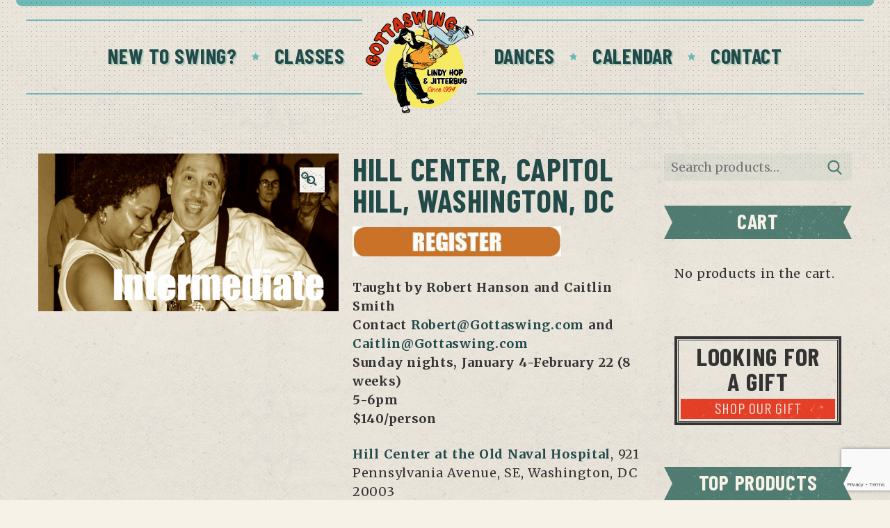

--- FILE ---
content_type: text/html; charset=UTF-8
request_url: https://gottaswing.com/product/hill-center-washington-dc-2/
body_size: 29086
content:
<!DOCTYPE html>
<html lang="en-US">
<head>
			<meta charset="UTF-8">
		<meta name="viewport" content="width=device-width, initial-scale=1, maximum-scale=1">
		<meta name="format-detection" content="telephone=no">
		<link rel="profile" href="https://gmpg.org/xfn/11">
		<link rel="pingback" href="https://gottaswing.com/xmlrpc.php">
		<title>Hill Center, Capitol Hill, Washington, DC &#8211; GottaSwing</title>
<meta name='robots' content='max-image-preview:large' />
<link rel='dns-prefetch' href='//www.google.com' />
<link rel='dns-prefetch' href='//fonts.googleapis.com' />
<link rel='dns-prefetch' href='//s.w.org' />
<link rel="alternate" type="application/rss+xml" title="GottaSwing &raquo; Feed" href="https://gottaswing.com/feed/" />
<link rel="alternate" type="application/rss+xml" title="GottaSwing &raquo; Comments Feed" href="https://gottaswing.com/comments/feed/" />
<link rel="alternate" type="application/rss+xml" title="GottaSwing &raquo; Hill Center, Capitol Hill, Washington, DC Comments Feed" href="https://gottaswing.com/product/hill-center-washington-dc-2/feed/" />
		<script type="text/javascript">
			window._wpemojiSettings = {"baseUrl":"https:\/\/s.w.org\/images\/core\/emoji\/13.1.0\/72x72\/","ext":".png","svgUrl":"https:\/\/s.w.org\/images\/core\/emoji\/13.1.0\/svg\/","svgExt":".svg","source":{"concatemoji":"https:\/\/gottaswing.com\/wp-includes\/js\/wp-emoji-release.min.js?ver=5.8.12"}};
			!function(e,a,t){var n,r,o,i=a.createElement("canvas"),p=i.getContext&&i.getContext("2d");function s(e,t){var a=String.fromCharCode;p.clearRect(0,0,i.width,i.height),p.fillText(a.apply(this,e),0,0);e=i.toDataURL();return p.clearRect(0,0,i.width,i.height),p.fillText(a.apply(this,t),0,0),e===i.toDataURL()}function c(e){var t=a.createElement("script");t.src=e,t.defer=t.type="text/javascript",a.getElementsByStateName("head")[0].appendChild(t)}for(o=Array("flag","emoji"),t.supports={everything:!0,everythingExceptFlag:!0},r=0;r<o.length;r++)t.supports[o[r]]=function(e){if(!p||!p.fillText)return!1;switch(p.textBaseline="top",p.font="600 32px Arial",e){case"flag":return s([127987,65039,8205,9895,65039],[127987,65039,8203,9895,65039])?!1:!s([55356,56826,55356,56819],[55356,56826,8203,55356,56819])&&!s([55356,57332,56128,56423,56128,56418,56128,56421,56128,56430,56128,56423,56128,56447],[55356,57332,8203,56128,56423,8203,56128,56418,8203,56128,56421,8203,56128,56430,8203,56128,56423,8203,56128,56447]);case"emoji":return!s([10084,65039,8205,55357,56613],[10084,65039,8203,55357,56613])}return!1}(o[r]),t.supports.everything=t.supports.everything&&t.supports[o[r]],"flag"!==o[r]&&(t.supports.everythingExceptFlag=t.supports.everythingExceptFlag&&t.supports[o[r]]);t.supports.everythingExceptFlag=t.supports.everythingExceptFlag&&!t.supports.flag,t.DOMReady=!1,t.readyCallback=function(){t.DOMReady=!0},t.supports.everything||(n=function(){t.readyCallback()},a.addEventListener?(a.addEventListener("DOMContentLoaded",n,!1),e.addEventListener("load",n,!1)):(e.attachEvent("onload",n),a.attachEvent("onreadystatechange",function(){"complete"===a.readyState&&t.readyCallback()})),(n=t.source||{}).concatemoji?c(n.concatemoji):n.wpemoji&&n.twemoji&&(c(n.twemoji),c(n.wpemoji)))}(window,document,window._wpemojiSettings);
		</script>
		<style type="text/css">
img.wp-smiley,
img.emoji {
	display: inline !important;
	border: none !important;
	box-shadow: none !important;
	height: 1em !important;
	width: 1em !important;
	margin: 0 .07em !important;
	vertical-align: -0.1em !important;
	background: none !important;
	padding: 0 !important;
}
</style>
	<link rel='stylesheet' id='font-awesome-css'  href='https://gottaswing.com/wp-content/plugins/woocommerce-ajax-filters/berocket/assets/css/font-awesome.min.css?ver=5.8.12' type='text/css' media='all' />
<link rel='stylesheet' id='berocket_aapf_widget-style-css'  href='https://gottaswing.com/wp-content/plugins/woocommerce-ajax-filters/assets/frontend/css/fullmain.min.css?ver=1.5.5.3' type='text/css' media='all' />
<link rel='stylesheet' id='mec-select2-style-css'  href='https://gottaswing.com/wp-content/plugins/modern-events-calendar-lite/assets/packages/select2/select2.min.css?ver=5.22.2' type='text/css' media='all' />
<link rel='stylesheet' id='mec-font-icons-css'  href='https://gottaswing.com/wp-content/plugins/modern-events-calendar-lite/assets/css/iconfonts.css?ver=5.8.12' type='text/css' media='all' />
<link rel='stylesheet' id='mec-frontend-style-css'  href='https://gottaswing.com/wp-content/plugins/modern-events-calendar-lite/assets/css/frontend.min.css?ver=5.22.2' type='text/css' media='all' />
<link rel='stylesheet' id='mec-tooltip-style-css'  href='https://gottaswing.com/wp-content/plugins/modern-events-calendar-lite/assets/packages/tooltip/tooltip.css?ver=5.8.12' type='text/css' media='all' />
<link rel='stylesheet' id='mec-tooltip-shadow-style-css'  href='https://gottaswing.com/wp-content/plugins/modern-events-calendar-lite/assets/packages/tooltip/tooltipster-sideTip-shadow.min.css?ver=5.8.12' type='text/css' media='all' />
<link rel='stylesheet' id='featherlight-css'  href='https://gottaswing.com/wp-content/plugins/modern-events-calendar-lite/assets/packages/featherlight/featherlight.css?ver=5.8.12' type='text/css' media='all' />
<link rel='stylesheet' id='mec-google-fonts-css'  href='//fonts.googleapis.com/css?family=Montserrat%3A400%2C700%7CRoboto%3A100%2C300%2C400%2C700&#038;ver=5.8.12' type='text/css' media='all' />
<link rel='stylesheet' id='mec-lity-style-css'  href='https://gottaswing.com/wp-content/plugins/modern-events-calendar-lite/assets/packages/lity/lity.min.css?ver=5.8.12' type='text/css' media='all' />
<link rel='stylesheet' id='wp-block-library-css'  href='https://gottaswing.com/wp-includes/css/dist/block-library/style.min.css?ver=5.8.12' type='text/css' media='all' />
<link rel='stylesheet' id='wc-blocks-vendors-style-css'  href='https://gottaswing.com/wp-content/plugins/woocommerce/packages/woocommerce-blocks/build/wc-blocks-vendors-style.css?ver=5.5.1' type='text/css' media='all' />
<link rel='stylesheet' id='wc-blocks-style-css'  href='https://gottaswing.com/wp-content/plugins/woocommerce/packages/woocommerce-blocks/build/wc-blocks-style.css?ver=5.5.1' type='text/css' media='all' />
<link rel='stylesheet' id='contact-form-7-css'  href='https://gottaswing.com/wp-content/plugins/contact-form-7/includes/css/styles.css?ver=5.4.2' type='text/css' media='all' />
<link rel='stylesheet' id='cws_front_css-css'  href='https://gottaswing.com/wp-content/plugins/cws-essentials//assets/css/main.css?ver=5.8.12' type='text/css' media='all' />
<link rel='stylesheet' id='cwssvgi-f-css-css'  href='https://gottaswing.com/wp-content/plugins/cws-svgicons/cwssvgi_f.css?ver=5.8.12' type='text/css' media='all' />
<link rel='stylesheet' id='rs-plugin-settings-css'  href='https://gottaswing.com/wp-content/plugins/revslider/public/assets/css/rs6.css?ver=6.3.3' type='text/css' media='all' />
<style id='rs-plugin-settings-inline-css' type='text/css'>
#rs-demo-id {}
</style>
<link rel='stylesheet' id='photoswipe-css'  href='https://gottaswing.com/wp-content/plugins/woocommerce/assets/css/photoswipe/photoswipe.min.css?ver=5.6.2' type='text/css' media='all' />
<link rel='stylesheet' id='photoswipe-default-skin-css'  href='https://gottaswing.com/wp-content/plugins/woocommerce/assets/css/photoswipe/default-skin/default-skin.min.css?ver=5.6.2' type='text/css' media='all' />
<style id='woocommerce-inline-inline-css' type='text/css'>
.woocommerce form .form-row .required { visibility: visible; }
</style>
<link rel='stylesheet' id='-css'  href='//fonts.googleapis.com/css?family=Merriweather%3A300%2Cregular%2C700%7CBarlow+Condensed%3Aregular%2C700%7CBarlow+Condensed%3Aregular%2C700%7CSatisfy%3Aregular&#038;subset=latin&#038;ver=5.8.12' type='text/css' media='all' />
<link rel='stylesheet' id='reset-css'  href='https://gottaswing.com/wp-content/themes/vintwood/css/reset.css?ver=5.8.12' type='text/css' media='all' />
<link rel='stylesheet' id='layout-css'  href='https://gottaswing.com/wp-content/themes/vintwood/css/layout.css?ver=5.8.12' type='text/css' media='all' />
<link rel='stylesheet' id='cws_font_awesome-css'  href='https://gottaswing.com/wp-content/themes/vintwood/fonts/font-awesome/font-awesome.css?ver=5.8.12' type='text/css' media='all' />
<link rel='stylesheet' id='fancybox-css'  href='https://gottaswing.com/wp-content/themes/vintwood/css/jquery.fancybox.css?ver=5.8.12' type='text/css' media='all' />
<link rel='stylesheet' id='select2_init-css'  href='https://gottaswing.com/wp-content/themes/vintwood/css/select2.css?ver=5.8.12' type='text/css' media='all' />
<link rel='stylesheet' id='animate-css'  href='https://gottaswing.com/wp-content/themes/vintwood/css/animate.css?ver=5.8.12' type='text/css' media='all' />
<style id='empty-inline-css' type='text/css'>

				.main-menu .menu-item a,
				.main-menu .menu-item .cws_megamenu_item_title,
				.main-menu .cws_megamenu_item .widgettitle
				{
					font-family:Barlow Condensed;color:#224a49;font-size:30px;line-height:initial;;
				}
			
				.main-nav-container .mini-cart .woo_icon,
				.main-nav-container .search_menu:before
				{
					color: #224a49;
				}
			
				.mobile_menu_hamburger span,
				.side_panel_icon span
				{
					background-color: #224a49;
				}
			
					.woocommerce .main-menu > .menu-item > a,
					.woocommerce .main-menu > .menu-item > .cws_megamenu_item_title
					{
						color: #224a49;
					}
				
						.woocommerce .menu_box .main-nav-container ul.sub-menu{
							border-color: #224a49;
						}
					
					.woocommerce .main-nav-container .mini-cart .woo_icon,
					.woocommerce .main-nav-container .search_menu:before
					{
						color: #224a49;
					}
				
					.woocommerce .mobile_menu_hamburger span,
					.woocommerce .side_panel_icon span
					{
						background-color: #224a49;
					}
				
						.woocommerce .menu_box .main-nav-container .sub-menu .cws_megamenu_item .widgettitle:before,
						.woocommerce .menu_box .main-nav-container .sub-menu .cws_megamenu_item .widgettitle:after{
							background-color: #224a49;
						}
					
					.woocommerce .main-menu > .menu-item:hover > a,
					.woocommerce .main-menu > .menu-item.current_page_item > a,
					.woocommerce .main-menu > .menu-item.current_page_ancestor > a,
					.woocommerce .main-menu > .menu-item.current-menu-item > a,
					.woocommerce .main-menu > .menu-item.current-menu-item > .cws_megamenu_item_title,
					.woocommerce .main-menu > .menu-item:hover > .cws_megamenu_item_title
					{
						color: #ff5e14;
					}
				
					.woocommerce .main-menu > .menu-item:hover > a,
					.woocommerce .main-menu > .menu-item.current_page_item > a,
					.woocommerce .main-menu > .menu-item.current_page_ancestor > a,
					.woocommerce .main-menu > .menu-item.current-menu-item > a,
					.woocommerce .main-menu > .menu-item.current-menu-item > .cws_megamenu_item_title,
					.woocommerce .main-menu > .menu-item:hover > .cws_megamenu_item_title
					{
						filter: drop-shadow(2px 2px 0px rgba(255,94,20,0.27));
					}
				
					.woocommerce .main-nav-container .mini-cart .woo_icon:hover,
					.woocommerce .main-nav-container .search_menu:hover:before
					{
						color: #ff5e14;
					}
				
					.woocommerce .side_panel_icon:hover span
					{
						background-color: #ff5e14;
					}
				
			.news .ce_title a.link_post,
			.cws_portfolio_items .post_info.outside .title_part a,
			.gallery-icon + .gallery-caption,
			.vc_general.vc_tta.vc_tta-tabs .vc_tta-tab .vc_tta-title-text,
			.cta_subtitle,
			.cta_title,
			.cta_desc_subtitle,
			.tribe-nav-label,
			.cta_offer + .cta_banner .cws_vc_shortcode_cta_banner .cws_vc_shortcode_banner_title,
			.cta_offer + .cta_banner .cws_vc_shortcode_cta_banner .cws_vc_shortcode_banner_price,
			.cta_offer + .cta_banner .cws_vc_shortcode_cta_banner .cws_vc_shortcode_banner_desc,
			.cws_vc_shortcode_pricing_plan .pricing_plan_price .price,
			form.wpcf7-form > div:not(.wpcf7-response-output)>p,
			.page_title .page_excerpt, 
			.page_content > main .grid_row.cws_tribe_events #tribe-bar-form label,
			form.wpcf7-form > div:not(.wpcf7-response-output)>label,
			#tribe-events-footer .tribe-events-sub-nav .tribe-events-nav-next a, #tribe-events-header .tribe-events-sub-nav .tribe-events-nav-next a,
			#tribe-events-footer .tribe-events-sub-nav li a, #tribe-events-header .tribe-events-sub-nav li a,
			blockquote,
			.cws_service_extra_button,
			.cws_service_item .cws_service_title,
			.cws_staff_post .cws_staff_post_terms,
			blockquote,
			.nav_post_links,
			.comment_info_header .comment-meta .author-name,
			.comments-area .comment_list .comment-reply-link,
			.cws-widget .about_me .user_position,
			.cws-widget .recentcomments,
			.cws_vc_shortcode_pb .cws_vc_shortcode_pb_title,
			.widget_shopping_cart_content .buttons .button,
			.price .amount,
			.cws_portfolio_nav li a,
			.cws_staff_nav li a,
			.tribe_events_nav  li a,
			.cws_classes_nav li a,
			.vc_tta.vc_general.vc_tta-accordion .vc_tta-panel-title > a > .vc_tta-title-text,
			.cws_custom_button,
			.vc_pie_chart .vc_pie_chart_value,
			.vintwood_banner .banner_wrapper .banner_offer,
			.pagination .page_links > *,
			.news .item .post_media .inline_date,
			.news.single .grid .item .single_post_meta .post_tags a,
			.news.single .grid .item .single_post_meta .post_category a,
			.dropcap,
			ul.products li.product .add_to_cart_button, ul.products li.product .added_to_cart,
			.comments-area .comment-respond .comment-form .form-submit input,
			.button:not(.add_to_cart_button),
			.add_large_button,
			table.shop_table.cart .cart_item .product-name a,
			input.cws_submit,
			.cws-widget ul.menu li .cws_megamenu_item_title,
			.cws-widget ul li a,
			.cws-widget #wp-calendar caption,
			.widget-cws-banner .banner_desc,
			.cws-widget .tagcloud a,
			.mini-cart .cart_list li > a,
			.cws-widget .post_item .post_title a,
			.cws_info_wrapper .cws_info_title,
			.header_logo_part,
			.cws-widget .recentcomments .comment-author-link > a,
			.date-content span:first-child,
			.single .cws_img_navigation.carousel_nav_panel span,
			.search .news .ce_title a
			{
			font-family: Barlow Condensed;
			}
			.ce_title, figcaption .title_info h3, .vintwood-new-layout .cws-widget .widget-title,.woo_product_post_title.posts_grid_post_title, .comments-area .comment-reply-title,
			.woocommerce div[class^="post-"] h1.product_title.entry-title, .page_title.customized .title h1, .bg_page_header .title h1, .slash-icon, .widgettitle, .page_title .title
			{
				font-family:Barlow Condensed;color:#224a49;font-size:180px;line-height:initial;
			}
			.testimonial .author figcaption,
			.testimonial .quote .quote_link:hover,
			.pagination a,
			.widget-title,
			.ce_toggle.alt .accordion_title:hover,
			.pricing_table_column .price_section,
			.comments-area .comments_title,
			.comments-area .comment-meta,
			.comments-area .comment-reply-title,
			.comments-area .comment-respond .comment-form input:not([type='submit']),
			.comments-area .comment-respond .comment-form textarea,
			.benefits_container .cws_textwidget_content .link a:hover,
			.cws_portfolio_fw .title,
			.cws_portfolio_fw .cats a:hover,
			.msg_404,
			.cws_portfolio_items .post_info.outside .title_part a,
			.nav_post_links .sub_title,
			blockquote
			{
			color:#224a49;
			}
			h1, h2, h3, h4, h5, h6
			{
			font-family: Barlow Condensed;
			color: #224a49;
			}
			.item .post_title a,
			.news .ce_title a,
			.news .ce_title a:hover
			{
			color: #224a49;
			}
			.page_title .title h1
			{
			font-size: 110px;
			}
			.posts_grid.cws_portfolio_posts_grid h2.widgettitle
			{
			font-size:180px;
			}
				ul.products.list li.product .woo_product_post_title.posts_grid_post_title,
				ul.products li.product .price,
				.wc-tabs > li > a
				{
				font-family: Barlow Condensed;
				}
		body
		{
		font-family:Merriweather;color:#333333;font-size:18px;line-height:27px;
		}
		.news .ce_title a,
		.tribe-this-week-events-widget .tribe-this-week-widget-horizontal .entry-title,.tribe-this-week-events-widget  .tribe-this-week-widget-horizontal .entry-title a,
		form.wpcf7-form > div:not(.wpcf7-response-output)>p span,
		form.wpcf7-form > div:not(.wpcf7-response-output)>label span,
		.tribe-events-schedule h2,
		.vintwood-new-layout .tooltipster-light .tooltipster-content,
		.cws-widget .recentcomments a
		{
		font-family:Merriweather;
		}
		.cws-widget ul li>a,
		.comments-area .comments_nav.carousel_nav_panel a,
		.cws_img_navigation.carousel_nav_panel a,
		.cws_portfolio_fw .cats a,
		.cws_portfolio .categories a,
		.row_bg .ce_accordion.alt .accordion_title,
		.row_bg .ce_toggle .accordion_title,
		.mini-cart .woo_mini_cart,
		.thumb_staff_posts_title a,
		.tribe-this-week-widget-wrapper .tribe-this-week-widget-day .duration, .tribe-this-week-widget-wrapper .tribe-this-week-widget-day .tribe-venue,
		.thumb_staff_posts_title,
		#mc_embed_signup input,
		.mc4wp-form .mc4wp-form-fields input,
		form.wpcf7-form > div:not(.wpcf7-response-output) .select2-selection--single .select2-selection__rendered,.cws-widget #wp-calendar tbody td a:hover,
		.tribe-mini-calendar .tribe-events-has-events div[id*="daynum-"] a:hover,
		form.wpcf7-form > div:not(.wpcf7-response-output) .select2-selection--single .select2-selection__arrow b,
		.vc_general.vc_tta.vc_tta-tabs .vc_tta-tabs-list .vc_tta-tab, .tabs.wc-tabs li,
		#tribe-events-content .tribe-events-calendar div[id*=tribe-events-event-] h3.tribe-events-month-event-title,
		.tribe-events-calendar td.tribe-events-past div[id*=tribe-events-daynum-],
		.tribe-events-calendar td.tribe-events-present div[id*=tribe-events-daynum-],
		.tribe-events-calendar td.tribe-events-past div[id*=tribe-events-daynum-]>a,
		#tribe-events-content .tribe-events-calendar div[id*=tribe-events-event-] h3.tribe-events-month-event-title a,
		.tribe-events-calendar td div[id*=tribe-events-daynum-] > a,
		.posts_grid .portfolio_item_post.under_img .cws_portfolio_posts_grid_post_content
		{
		color:#333333;
		}
		.mini-cart .woo_mini_cart,
		body input, body  textarea, body select
		{
		font-size:18px;
		}
		body input,
		body textarea,
		.cws_textmodule .cws_textmodule_icon,
		.cws_textmodule_content p
		{
		line-height:27px;
		}
		.cws-widget ul li > a span.post_count:before{
			background-color: #333333;
		}
		
		abbr
		{
		border-bottom-color:#333333;
		}
		.dropcap
		{
		font-size:54px;
		line-height:81px;
		}
				.widget .woocommerce-product-search .screen-reader-text:before,
				.woocommerce .cart_totals h2,
				.woocommerce-checkout h3
				{
					font-size: 18px;
				}
				#top_panel_woo_minicart,
				.woocommerce .cart_totals h2,
				.woocommerce-checkout h3
				{
				color: #333333;
				}
				.tipr_content,
				.woocommerce .cart_totals h2,
				.woocommerce-checkout h3
				{
					font-family: Merriweather;
				}
				.woocommerce .cart_totals h2,
				.woocommerce-checkout h3
				{
					line-height: 27px;
				}
				 .top_bar_box_content_wrapper, .page_title .bread-crumbs span, .page_title .bread-crumbs a, .page_title .bread-crumbs, .cws_textmodule_banner, .cws_pricing_plan.highlighted .pricing_title:before, .cws_portfolio_post_terms, .pricing_plan_price .main_price_part, .posts_grid .item a.category-block span.category-label, .item.cws_staff_post .cws_staff_post_info .cws_staff_post_terms, .woo_banner_wrapper .woo_banner .woo_banner_text, .cws-widget ul li > a span.post_count, .cws_categories_widget .category-block .category-label, .cws-widget.widget-cws-recent-posts .post_item .post_cat, .cws_vc_shortcode_milestone_desc, .cws_vc_shortcode_pb .pb_bar_title{ font-family:Satisfy; } /*==========================================================================================
=================================== THEME COLOR 1 ==========================================
==========================================================================================*/
.news .button_cont a:hover,
.news .btn-read-more a:before,
.news .post_post.format-quote .quote_wrap:after,
.news .comments_link>a:hover,
.comments_link i,
.cws_service_item .cws_service_icon,
ul.bullets-list li:before,
.news.single .item > .post_meta .social_share a:hover,
.post_meta .social_share a:hover,
.tribe-this-week-events-widget .tribe-this-week-widget-horizontal .entry-title,
.tribe-this-week-events-widget  .tribe-this-week-widget-horizontal .entry-title a,
.widgettitle .divider,
div.search_wrapper:before,
#mc_embed_signup .mc-field-group ~ .clear input:hover,
.cws-widget .woocommerce-product-search .screen-reader-text:before,
.cws-widget .cws_social_links .cws_social_link,
table.shop_table.woocommerce-checkout-review-order-table>tfoot .order-total td,
table.shop_table.woocommerce-checkout-review-order-table>tfoot .order-total th,
.post_post_info > .post_meta .social_share a:hover,
#tribe-events-content .tribe-event-duration:before,
#tribe-events-footer .tribe-events-sub-nav li a, #tribe-events-header .tribe-events-sub-nav li a,
#tribe-events-content .tribe-event-duration:hover:before,
#tribe-events-footer .tribe-events-sub-nav li a:hover, 
#tribe-events-header .tribe-events-sub-nav li a:hover, 
#tribe-events-footer .tribe-events-sub-nav .tribe-events-nav-next a:hover,
#tribe-events-header .tribe-events-sub-nav .tribe-events-nav-next a:hover,
#tribe-events-footer .tribe-events-sub-nav .tribe-events-nav-next a, #tribe-events-header .tribe-events-sub-nav .tribe-events-nav-next a,
.cws_staff_nav li a.active .title_nav_staff,
.item .post_bottom_wrapper .post_categories i,
.news .btn-read-more a,
.cws_staff_posts_grid .widget_header .carousel_nav span:hover,
.single_classes .carousel_nav span:hover,
.single_portfolio .carousel_nav span:hover,
.slash-icon,
.testimonial .testimonial_quote_icon,
.bg_page_header .bread-crumbs a:hover,
.product_list_widget li .quantity > span,
div.product .comment-text .meta strong,
.page_content.search_results .search-submit:hover,
.news .item .post_categories .post_tags .post_terms,
.menu_box .header_logo_part .logo_extra_info p,
.menu_box .header_logo_part .logo_extra_info a,
.news.posts_grid_special .item .post_title a,
.news.posts_grid_special .item .post_top_wrapper .inline_date a,
.cws-widget ul li:before,
.cws-widget .post_item .post_title a,
.cws-widget .recentcomments,
.cws_vc_shortcode_pb .cws_vc_shortcode_pb_title,
.tabs.wc-tabs > li > a,
#main .cws-widget .widget-title .inherit-wt,
.cws_portfolio_nav li a,
.cws_staff_nav li a,
.tribe_events_nav  li a,
.cws_classes_nav li a,
.cws-widget #wp-calendar tbody,
.vc_tta.vc_general.vc_tta-accordion .vc_tta-panel-title > a > .vc_tta-title-text,
.cws_custom_select:before,
a,
ul.dot_style2 li:before,
.cws-widget .menu .menu-item:hover>.opener,
.cws-widget .menu .menu-item.current-menu-ancestor>.opener,
.cws-widget .menu .menu-item.current-menu-item>.opener,
.news .post_info_part .post_info .comments_link a:hover,
.news .more-link,
.cws_ourteam.single .social_links a:hover,
.news.single .post_categories span a:hover,
.news.single .post_tags span a:hover,
.news .post_categories>a:hover,
.news .media_part > .link span:hover,
.testimonial .quote .quote_link,
.pagination_load_more a:hover,
.cws_button.alt,
input[type='submit'].alt,
.parent_archive .widget_archive_opener:hover,
.select2-drop .select2-results .select2-highlighted,
.ce_toggle .accordion_title:hover,
.ce_toggle.alt .accordion_title,
.cws_milestone,
.cws_fa.alt,
a.icon_link:hover .cws_fa,
.benefits_container .cws_textwidget_content .link a,
.ce_title a:hover,
.ce_accordion .active .accordion_title .accordion_icon.custom,
.ce_toggle .active .accordion_title .accordion_icon.custom,
.ce_accordion .active .accordion_title .accordion_angle,
.ce_toggle .active .accordion_title .accordion_angle,
.ce_accordion .accordion_title:hover .accordion_icon.custom,
.ce_toggle .accordion_title:hover .accordion_icon.custom,
.ce_accordion .accordion_title:hover .accordion_angle,
.ce_toggle .accordion_title:hover .accordion_angle,
.ce_accordion .accordion_section.active .accordion_title > span,
.ce_accordion .accordion_title:hover > span,
.cws-widget .cws_tweet .tweet_content:before,
.cws-widget .recentcomments:before,
.cws_callout .icon_section .cws_fa.alt:hover,
.vintwood-new-layout .cws_portfolio_fw .title,
.five_style .accordion_section.active .accordion_title, 
.vintwood-new-layout .cws_img_frame:hover:after, 
.vintwood-new-layout .gallery-icon:hover a:after,
.cws_fa.simple_icon.alt,
a.icon_link:hover .cws_fa.simple_icon.alt,
.pricing_table_column:hover .btn_section .cws_button.alt:hover,
.pricing_table_column.active_table_column .btn_section .cws_button.alt:hover,
.custom_icon_style li>i.list_list,
.news .media_part .pic.link_post .link span:before,
.news .media_part > .testimonial .quote + .author,
aside .cws-widget .cws_tweet:before,
.testimonial .author figcaption span,
.testimonial .quote:after,
.comments-area .comment-meta .author-name + .comment_date:before,
#site_top_panel form.search-form .search-field,
.site_name a:hover,
.date.new_style .date-cont>span.day,
.pic .links > *,
.cws_button:hover,
.cws_button.alt,
.cws_button.read-more,
.scroll_block span.scroll_to_top,
.cws_ourteam .pic:hover .ourteam_alt_content .title_wrap .title,
.ourteam_item_wrapper .ourteam_alt_content .social_links a:hover,
.cws_portfolio_filter.fw_filter a.active,
.cws_portfolio_filter.fw_filter a:hover,
.cws_portfolio_filter.fw_filter a:not(:first-child):before,
.cws_portfolio_fw .cws_portfolio_header .ce_title,
.cws_portfolio.single .title h3,
.gallery .gallery-item:hover .caption,
.site_header .menu-bar:hover,
input[type=checkbox]:checked:before,
input[type=radio]:checked:before,
.cws-widget ul li.rss-block cite,
.tweets_carousel_header .follow_us,
.cws-widget .widget_archive_opener.active,
.cws-widget .opener.active,
.cws_testimonials.single .cws_testimonials_items .title h3,
.scroll_block span.scroll_to_top:hover:after,
p > i,
.news .comments_link>a:hover,
.cws_portfolio_items .item .desc_part .categories a:hover,
.cws-widget .about_me .user_name,
#site_top_panel .side_panel_icon:hover,
body.side_panel_show .side_panel_icon,
.woo_panel .gridlist-toggle a.active:before,
.woo_panel .gridlist-toggle a:hover:before,
.site_header .search_menu_cont .search_back_button:hover,
.header_container .menu_left_icons a:hover,
.header_container .menu_right_icons a:hover,
#site_top_panel.active_social .social-btn-open,
#site_top_panel .social-btn-open:hover,
#site_top_panel .lang_bar:hover a.lang_sel_sel,
.news .post_category a,
.info span.post_author a:hover,
.decent-comments .comment .comment-body:hover,
.category-images .grid .item .category-wrapper .category-label-wrapper .category-label,
.news .media_part .carousel_nav.prev span,
.news .media_part .carousel_nav.next span,
.cws_portfolio_items .post_info.outside .title_part a:hover,
.header_zone #site_top_panel .side_panel_icon:hover,
ol li:before,
.tribe_events_posts_grid .date_thumb div,
.cws-widget .cws_social_links .cws_social_link:nth-child(2n),
.post_excerpt.single_posts_classes,
.under_img .cws_portfolio_post_terms a,
.shop_table.cart input[name="update_cart"]:hover,
.woocommerce .cart-collaterals .wc-proceed-to-checkout a:hover,
.scroll_block span.scroll_to_top:before,
.cws_button:hover,
.cws_button.pink:hover,
.tribe-events-list-event-date div,
div.product #reviews #review_form #commentform .form-submit .submit:hover,
.tribe-events-list .tribe-events-read-more:hover,
.content_ajax .cws_portfolio_post_terms a,
.posts_grid  > .cws_vc_shortcode_load_more:hover,
.posts_grid .aligning_more .cws_vc_shortcode_load_more:hover,
.page_content > main .grid_row.cws_tribe_events #tribe-bar-form .tribe-bar-submit input[type=submit]:hover,
.news .item .inline_date,
.news div.post_category a:hover,
.news div.post_tags a:hover,
.news .more-link:hover,
.sl-wrapper a:hover,
.comments-area .comment-reply-title a,
.woo_mini_cart .total>.amount,
.product .summary .woocommerce-product-rating .stock-label,
.vc_toggle .vc_toggle_title > h4,
.vc_tta.vc_general.vc_tta-accordion .vc_tta-panel.vc_active .vc_tta-panel-title > a > *,
.cws_sc_carousel .prev:before,
.cws_sc_carousel .next:before,
.tab_content_classes,
.related_classes.single_classes .tab_content_classes,
.discount_gifts_cards,
.posts_grid.tribe_events_posts_grid .entry-title,
.posts_grid.tribe_events_posts_grid .entry-title a,
.post_meta .social_share a,
.comments_link:hover,
.comments_link:hover i:before,
.news.single .item > .post_meta .social_share a,
.tribe-events-calendar div[id*=tribe-events-event-] h3.tribe-events-month-event-title a,
.tribe-nav-label,
.tribe-this-week-nav-link.nav-next .tribe-nav-label + span:after,
.tribe-this-week-nav-link.nav-previous span:not(.tribe-nav-label):before,
form.wpcf7-form > div:not(.wpcf7-response-output)>p, form.wpcf7-form > div:not(.wpcf7-response-output)>label,
.cws-widget .product_list_widget li > a,
.woocommerce-checkout h3,
.woocommerce-message a, .woocommerce-info a, .woocommerce-error a, .myaccount_user a, .woocommerce-thankyou-order-failed,
table.shop_table.cart .cart_item .product-name a, table.shop_table.cart .cart_item .product-thumbnail a,
#top_panel_woo_minicart, #top_panel_woo_minicart .buttons .button:hover, #top_panel_woo_minicart .buttons .button.checkout:hover, .woocommerce .cart_totals h2, .woocommerce-checkout h3,
.checkout_coupon input[name="apply_coupon"]:hover,
.woocommerce .cart-collaterals .cart_totals .order-total td,
.event-is-recurring:hover,
.tribe-events-schedule h2:hover,
.tribe-events-single ul.tribe-related-events .tribe-related-events-title,
.tribe-events-single ul.tribe-related-events .tribe-related-events-title a,
.tribe-related-event-info:hover,
#tribe-events .tribe-events-button:hover,
#tribe_events_filters_wrapper input[type=submit]:hover
.tribe-events-button:hover, 
.tribe-events-button.tribe-active:hover, 
.tribe-events-button.tribe-inactive:hover, 
.tribe-events-button:hover, 
.tribe-events-list .tribe-event-schedule-details:before,
.tribe-events-list .tribe-events-venue-details:before,
.tribe-events-list-event-title a,
.header_cont .menu-item.current-menu-ancestor .current-menu-ancestor>a,
button:hover,
.cws-widget #wp-calendar th,
.single_portfolio.related_portfolio .posts_grid.cws_portfolio_posts_grid h2.widgettitle .slash-icon,
.cws-widget span.product-title,
.search_icon:hover,
#site_top_panel.show-search .search_icon,
.cws_callout:not(.customized) .cws_button.alt:hover,
.comments-area a#cancel-comment-reply-link,
.comments-area .comment-meta .comment-edit-link:hover,
.cws_portfolio_items .item .desc_part .categories a:hover,
.category-images .grid .item .category-wrapper .category-label-wrapper .category-label:hover,
.news.dark-theme .pic .links a:hover,
.news.gradient-theme .pic .links a:hover,
.cws_portfolio_items .categories a:hover,
.cws_portfolio_fw .cats a:hover,
.news.single .post_categories span a:hover,
.news.single .post_tags span a:hover,
.date_ev_single_classes,
.cws-widget .cws_social_links .cws_social_link:nth-child(3n),
.single_classes .post_date_meta,
.author_info .author_description a.author_link:hover,
.cws_staff_posts_grid .widget_header .carousel_nav span,
.single_classes .carousel_nav span,
.single_portfolio .carousel_nav span,
.cws_pricing_plan .pricing_table_icon,
.vc_general.vc_tta.vc_tta-tabs .vc_tta-tabs-list .vc_tta-tab,
.post_single_post_terms a:hover,
.wrapp_info_staff a:hover,
.cws-widget .product_list_widget.woocommerce-mini-cart.cart_list li > a,
.product .summary form.cart .quantity input,
.vc_tta-tabs .text_content_wrapper ul li:before,
.vc_pie_chart .wpb_heading,
.carousel_nav_panel .next:before,
.carousel_nav_panel .prev:before,
.cws_pricing_plan.highlighted .pricing_title:before,
.news .post_post.format-quote .author_name,
.comments-area .comment-respond .comment-form .form-submit input:hover,
.mini-cart .cart_list li > a,
.single .cws_img_navigation.carousel_nav_panel span
{
	color: rgb(34,74,73);
}

.nav_post_links a
{
    color: rgba(34,74,73, .4);
}

.news .post_post.format-link .post_title a:after,
.news .btn-read-more a:after,
.posts_grid.cws_portfolio_posts_grid .post_wrapper:hover .pic:before,
button,
.vc_toggle .vc_toggle_icon:before, .vc_toggle .vc_toggle_icon:after,
.vc_tta.vc_general.vc_tta-accordion .vc_tta-controls-icon.vc_tta-controls-icon-plus:before, 
.vc_tta.vc_general.vc_tta-accordion .vc_tta-controls-icon.vc_tta-controls-icon-plus:after,
.cws_vc_shortcode_cta,
.cws_vc_shortcode_pricing_plan  .pricing_plan_price_wrapper,
.cta_offer + .cta_banner .cws_vc_shortcode_cta_banner,
.cws_img_frame:before, .gallery-icon a:before,
.post_format_quote_media_wrapper .cws_vc_shortcode_module .quote_bg_c,
.single .news .quote-wrap .quote_bg_c,
.news .button_cont a,
#mc_embed_signup .clear,
#mc_embed_signup .mc-field-group ~ .clear input,
.menu .menu-item.current-menu-item>a:before,
.header_cont .menu-item.current-menu-parent .current-menu-item>a:before,
.banner_404:before,
.portfolio_item_post .side_load .load_bg,
.single_staff_wrapper .post_terms a:hover,
.wpcf7-response-output.wpcf7-mail-sent-ok,
.mc4wp-form .mc4wp-form-fields > p + p,
#tribe-events .tribe-events-button, #tribe-events .tribe-events-button:hover, #tribe_events_filters_wrapper input[type=submit], .tribe-events-button, .tribe-events-button.tribe-active:hover, .tribe-events-button.tribe-inactive, .tribe-events-button:hover,
.tribe-events-calendar td.tribe-events-present div[id*=tribe-events-daynum-],
.page_content > main .grid_row.cws_tribe_events #tribe-events-bar,
.tribe-events-calendar td.tribe-events-present div[id*=tribe-events-daynum-] > a,
.cws-widget .gallery-icon a:before,
.cws-widget .search-form:hover label:before,
.cws_service_item.a-center .cws_service_title:before,
.related_portfolio .carousel_nav .prev,
.related_portfolio .carousel_nav .next,
.cws-widget .search-form input[type='submit'],
.cws-widget .portfolio_item_thumb .pic .hover-effect,
.posts_grid .category_carousel .owl-controls .owl-prev,
.posts_grid .category_carousel .owl-controls .owl-next,
div.product #reviews #review_form #commentform .form-submit .submit,
.woocommerce-message .button,
.cws_button,
.cws_button.alt:hover,
input[type='submit'].alt:hover,
.ce_accordion .accordion_title .accordion_icon:not(.custom):before,
.ce_accordion .accordion_title .accordion_icon:not(.custom):after,
.ce_accordion.third_style .accordion_title .accordion_icon:not(.custom):before, 
.ce_accordion.third_style .accordion_title .accordion_icon:not(.custom):after, 
.ce_toggle.third_style .accordion_title .accordion_icon:not(.custom):before, 
.ce_toggle.third_style .accordion_title .accordion_icon:not(.custom):after,
.ce_accordion.second_style .accordion_title .accordion_icon:not(.custom):before, 
.ce_accordion.second_style .accordion_title .accordion_icon:not(.custom):after, 
.ce_toggle.second_style .accordion_title .accordion_icon:not(.custom):before, 
.ce_toggle.second_style .accordion_title .accordion_icon:not(.custom):after,
.ce_accordion .accordion_section.active  .accordion_title .accordion_icon:not(.custom):before, 
.ce_accordion .accordion_section.active  .accordion_title .accordion_icon:not(.custom):after, 
.ce_toggle .accordion_section.active  .accordion_title .accordion_icon:not(.custom):before, 
.ce_toggle .accordion_section.active  .accordion_title .accordion_icon:not(.custom):after,
.cws_milestone.alt,
.cws_progress_bar .progress,
a.icon_link:hover .cws_fa.alt,
.tp-caption.vintwood-main-slider-layer a:before,
#site_top_panel .cws_social_links .cws_social_link:hover,
#site_top_panel #top_social_links_wrapper .cws_social_links.expanded .cws_social_link:hover,
.copyrights_area .cws_social_links .cws_social_link:hover,
.ce_tabs:not(.border_less) .tab.active,
.cws_callout.alt-style .styling-border,
.vintwood-new-layout .ourteam_item_wrapper .title_wrap + .desc:before,
.vintwood-new-layout .title_wrap + .post_content:before,
.pricing_table_column:hover .btn_section .cws_button.alt,
.pricing_table_column.active_table_column .btn_section .cws_button.alt,
div.wpcf7-response-output,
.ce_accordion.second_style .accordion_section.active .accordion_title,
.ce_toggle.second_style .accordion_section.active .accordion_title,
.ce_accordion.third_style .accordion_title .accordion_angle:before, 
.ce_toggle.third_style .accordion_title .accordion_angle:before,
.ce_accordion.third_style .accordion_title .accordion_angle:after, 
.ce_toggle.third_style .accordion_title .accordion_angle:after,
.ce_accordion.third_style .active .accordion_title,
.ce_toggle.third_style .active .accordion_title,
.ce_accordion.fourth_style .active .accordion_title .accordion_angle:before, 
.ce_toggle.fourth_style .active .accordion_title .accordion_angle:before,
.ce_accordion.fourth_style .active .accordion_title .accordion_angle:after, 
.ce_toggle.fourth_style .active .accordion_title .accordion_angle:after,
.pricing_table_column:hover .price_section .color-overlay,
.cws_callout .fill-callout,
.cws_divider.with-plus:after,
hr.with-plus:after,
ins,
mark,
.cws_ourteam .pic .hover-effect,
table thead,
.scroll_block .scroll_to_top:hover,
.page_footer.instagram_feed #sb_instagram .sbi_follow_btn a,
.cws_vc_shortcode_pricing_plan .pricing_plan_button,
.post_social_links_classes a:hover:after,
.tribe-mini-calendar-wrapper .tribe-mini-calendar th,
.cws-content .tribe-mini-calendar-nav + thead th, .cws-content .tribe-events-calendar thead th,
.tribe-this-week-events-widget .tribe-this-week-widget-header-date, .tribe-this-week-events-widget .this-week-today .tribe-this-week-widget-header-date, .tribe-this-week-events-widget .this-week-past .tribe-this-week-widget-header-date,
.woocommerce .add_large_button,
.single-product div.product .woocommerce-product-gallery .woocommerce-product-gallery__trigger,
.tribe-events-calendar thead th,
.tribe-events-calendar thead th:hover,
.page_content > main .grid_row.cws_tribe_events #tribe-bar-form .tribe-bar-submit input[type=submit],
.tribe-events-list .tribe-events-read-more,
.tribe-mini-calendar-grid-wrapper .tribe-mini-calendar-nav td,
.tribe-mini-calendar-grid-wrapper .tribe-mini-calendar-nav th,
.tribe-mini-calendar-grid-wrapper .tribe-mini-calendar td.tribe-events-has-events,
.tribe-mini-calendar-grid-wrapper .tribe-mini-calendar .tribe-events-has-events:hover,
.tribe-mini-calendar-grid-wrapper .tribe-mini-calendar .tribe-events-has-events:hover a:hover,
.tribe-mini-calendar-grid-wrapper .tribe-mini-calendar td.tribe-events-has-events.tribe-events-present, 
.tribe-mini-calendar-grid-wrapper .tribe-mini-calendar td.tribe-events-has-events.tribe-mini-calendar-today,
.tribe-mini-calendar-list-wrapper .tribe-mini-calendar-event .list-date,
 .tribe-mini-calendar .tribe-mini-calendar-no-event,
 .tribe-mini-calendar td,
 .page_content .tribe-mini-calendar .tribe-events-othermonth,
 .page_content .tribe-mini-calendar thead th,
.mobile_menu_hamburger--htx.is-active .mobile_menu_hamburger_wrapper,
.page_content.search_results .search-submit,
.header_wrapper_container.disabled_top_bar:before,
aside.side_panel.dark-theme .mobile_menu_hamburger.close_side_panel:hover span::before,
aside.side_panel.dark-theme .mobile_menu_hamburger.close_side_panel:hover span::after,
.mobile_menu_hamburger.close_side_panel:hover span::before,
.mobile_menu_hamburger.close_side_panel:hover span::after,
.cws_service_item .divider,
.menu_extra_button a:hover,
.top_bar_extra_button:hover,
.cws_textmodule .cws_textmodule_titles .cws_textmodule_subtitle_wrapper .subtitile_right_decor:before,
.cws_textmodule .cws_textmodule_titles .cws_textmodule_subtitle_wrapper .subtitile_left_decor:before,
.stars_type .separator-line:before,
.stars_type hr:before
{
	background-color: rgb(34,74,73);
}
.price_slider .ui-slider-range{
    background-color: rgba(34,74,73, .3);
}
.cwsToggle .vc_tta-panel,
.cwsAccordion .vc_tta-panel,
.vc_general.vc_tta.vc_tta-tabs .vc_tta-tabs-list .vc_tta-tab.vc_active > a:before,
.vc_tta-tabs .vc_active .vc_tta-panel-body{
	background-color: rgba(34,74,73, .07);
}
.news .button_cont a:before,
.vc_toggle .vc_toggle_icon,
.wpb-js-composer .vc_tta.vc_tta-accordion .vc_tta-controls-icon-position-left .vc_tta-controls-icon,
.cws_sc_carousel .prev,.cws_sc_carousel .next,
.select2-dropdown,
#mc_embed_signup .mc-field-group ~ .clear input,
.woocommerce .woocommerce-tabs .tabs li.active,
input:focus, textarea:focus,
input:active, textarea:active,
.select2-container .select2-selection--single:focus,
.select2-container .select2-selection--single:active,
.select2-container .select2-selection--single:focus,
.select2-container.select2-container--open .select2-selection--single,
.cws_hotspot  .cq-hotspots .hotspot-item a,
#tribe-events .tribe-events-button, #tribe-events .tribe-events-button:hover, 
#tribe_events_filters_wrapper input[type=submit], .tribe-events-button, 
.tribe-events-button.tribe-active:hover, 
.tribe-events-button.tribe-inactive,
.tribe-events-button:hover,
.site_header .search_menu_cont .search-form .search-field:focus,
.cws_service_item.a-center .cws_service_title:after,
.cws_mobile ul.mobile_menu li.current-menu-ancestor li.current-menu-ancestor:not(.active) > .menu_row a:before,
div.product #reviews #review_form #commentform .form-submit .submit,
.news .more-link,
.cws_button,
.cws_button.alt,
input[type='submit'].alt,
.ce_toggle.alt .accordion_title,
.pricing_table_column:hover .cols_wrapper .widget_wrapper,
.cws_milestone,
.cws_fa.alt,
a.icon_link:hover .cws_fa.alt,
a.icon_link:hover .cws_fa:hover, 
.page_title .title:before,
.cws_ourteam.single .social_links,
.cws_ourteam.single .social_links a:not(:first-child),
.cws_tweet,
.ce_tabs .tab.active,
.ce_accordion.third_style .accordion_section.active .accordion_title, 
.ce_toggle.third_style .accordion_section.active .accordion_title,
.cws_fa_wrapper:hover .cws_fa.alt,
.cws_fa.simple_icon.alt,
a.icon_link:hover .cws_fa_wrapper .cws_fa.alt,
.ce_title.und-title.themecolor .title-separators span::after,
.ce_tabs.vertical .tab.active,
.ce_accordion.second_style .accordion_section.active .accordion_title,
.ce_toggle.second_style .accordion_section.active .accordion_title,
.cws_portfolio_filter.fw_filter a:before,
.woocommerce .button, .cws-widget .button,  
.woocommerce-page .button, 
.woocommerce-tabs .comment_container img,
.woo_mini_cart .button,
.price_slider .ui-slider-handle,
.cws_button.cws_load_more:hover .button-icon,
.pagination_load_more .page_links>*:hover,
.comment-body:hover .avatar_section:after,
.comments-area .comment-respond .comment-form input:focus,
.comments-area .comment-respond .comment-form textarea:focus,
.cws-widget #wp-calendar tbody td#today:before,
.scroll_block span.scroll_to_top,
.cws_ourteam .pic:hover .ourteam_alt_content .social_links,
.news .item.boxed_style.with_border,
.select2-drop-active,
form.wpcf7-form input[type="text"]:focus,
form.wpcf7-form input[type="email"]:focus,
form.wpcf7-form input[type="url"]:focus,
form.wpcf7-form input[type="tel"]:focus,
form.wpcf7-form input[type="date"]:focus,
form.wpcf7-form textarea:focus,
form.wpcf7-form input.no-border[type="text"]:focus,
form.wpcf7-form input.no-border[type="email"]:focus,
form.wpcf7-form input.no-border[type="url"]:focus,
form.wpcf7-form input.no-border[type="tel"]:focus,
form.wpcf7-form input.no-border[type="date"]:focus,
form.wpcf7-form textarea.no-border:focus,
form.wpcf7-form input[type="checkbox"]:hover,
form.wpcf7-form input[type=checkbox]:checked,
form.wpcf7-form input[type="radio"]:hover,
form.wpcf7-form input[type=radio]:checked,
.tweets_carousel_header .follow_us,
.author_info img,
.cws_callout,
.pricing_table_column.active_table_column .widget_wrapper,
.woo_panel .gridlist-toggle a.active:before,
.woo_panel .gridlist-toggle a:hover:before,
.cws-widget .about_me .user_avatar.user_avatar_border img,
div.product #reviews #review_form #commentform .form-submit .submit:hover,
div.product #reviews #review_form #commentform .form-submit .submit:active,
div.product #reviews #review_form #commentform .form-submit .submit:focus,
.scroll_block span.scroll_to_top,
.page_content > main .grid_row.cws_tribe_events #tribe-bar-form .tribe-bar-submit input[type=submit],
.tribe-mini-calendar-grid-wrapper .tribe-mini-calendar-nav td,
.tribe-mini-calendar-grid-wrapper .tribe-mini-calendar-nav th,
.tribe-mini-calendar-grid-wrapper .tribe-mini-calendar td.tribe-events-has-events,
.tribe-mini-calendar-wrapper .tribe-mini-calendar th,
.page_content .tribe-mini-calendar td,
pre,
.vc_tta.vc_general.vc_tta-accordion .vc_tta-panel .vc_tta-controls-icon.vc_tta-controls-icon-plus,
.page_content.search_results .search-submit,
.comments-area .comment-respond .comment-form .form-submit input:hover
{
	border-color: rgb(34,74,73);
}
.single .cws_img_navigation,
.nav_post_links{
    border-color: rgba(34,74,73, .2);
}

 .div_title.standard_color .svg_lotus, .div_title.standard_color .svg_lotus svg{
 	fill: rgb(34,74,73);
 }
 .div_title.standard_color svg path,
 .div_title.standard_color svg line{
    fill: transparent;
    stroke: rgb(34,74,73);
    stroke-opacity: .7;
 }

.ce_accordion .accordion_content:before,
.cws_service_item:not(.button_on_hover) .cws_service_extra_button_wrapper.simple .cws_service_extra_button,
.ce_toggle .accordion_content:before{
    border-bottom-color: rgb(34,74,73);
}

.cws_divider.with-plus:before,
.cws_divider.with-plus:after,
hr.with-plus:before,
hr.with-plus:after {
    box-shadow: 200px 0 0 rgb(34,74,73), -200px 0 0 rgb(34,74,73);
}
.news .item.sticky-post{
    box-shadow: 0 0 20px 0px rgba(34,74,73, .2);
}

ul.triangle_style li:before{
    border-left-color: rgb(34,74,73);
}

#cws_page_loader:before{
    border-bottom-color: rgb(34,74,73);
    border-left-color: rgb(34,74,73);
}
ul.triangle_style li span.list-triangle .svg-triangle g path,
ul.hexagon_style li span.list-hexagon .svg-hexagon g path,
.cws_fa:hover span.container-hexagon svg.svg-hexagon g path,
.cws_fa.alt span.container-hexagon svg.svg-hexagon g path,
.scroll_block span.scroll_to_top svg g path.outer{
    stroke: rgb(34,74,73);
}

.scroll_block span.scroll_to_top:hover svg g path.inner{
    fill: rgb(34,74,73);
    stroke: rgb(34,74,73);
}

.cws_pricing_plan .pricing_table_icon.svg{
    fill: rgb(34,74,73);
}

.product .summary form.cart .quantity input
{
    background-color: rgba(34,74,73,.12);
}

.pricing_plan_content:before{
	background-image: -webkit-linear-gradient(left, rgb(34,74,73), rgb(34,74,73) 50%, transparent 50%, transparent 100%);
	background-image: -o-linear-gradient(left, rgb(34,74,73), rgb(34,74,73) 50%, transparent 50%, transparent 100%);
	background-image: linear-gradient(to right, rgb(34,74,73), rgb(34,74,73) 50%, transparent 50%, transparent 100%);
}

/*==========================================================================================
=================================== THEME COLOR 2 ==========================================
==========================================================================================*/
a:hover,
.pricing_plan_price .main_price_part,
.tab_active .vc_tta-panel-title,
.post_single_post_terms a,
.wrapp_info_staff a,
.news .item .post_top_wrapper a:hover,
.duration.time:before,
.duration.venue:before,
.news .item .post_title a:hover,
.news.posts_grid_special .item .post_top_wrapper a,
.cws_single_author_info .author_pos,
.news.single .grid .item .single_post_meta .post_tags a:hover,
.news.single .grid .item .single_post_meta .post_category a:hover,
.nav_post_links a:hover,
.comments-count,
.comments-area .required,
ul li:before,
.under_img .cws_portfolio_post_terms a,
.cws-widget .about_me .user_position,
footer .parent_archive .widget_archive_opener:hover,
footer .cws-widget .widget_archive_opener.active,
footer .cws-widget .menu .menu-item:hover>.opener,
footer .cws-widget .opener.active,
.footer_container .cws-widget ul li:hover > a,
footer .tweet_content a,
footer .tweet_content a:hover,
.cws-widget .product_list_widget.woocommerce-mini-cart.cart_list li > a:hover,
.cws-widget span.product-title:hover,
.products:not(.list) .add_to_cart_button:hover,
.woo_product_post_title.posts_grid_post_title a:hover,
.woocommerce-mini-cart__buttons.buttons a:hover,
.cws_portfolio_nav li a.active,
.cws_staff_nav li a.active,
.tribe_events_nav  li a.active,
.cws_classes_nav li a.active,
.cws_portfolio_nav li a:hover,
.cws_staff_nav li a:hover,
.tribe_events_nav  li a:hover,
.cws_classes_nav li a:hover,
aside.side_panel a:hover,
aside.side_panel .cws-widget .post_item .post_title a:hover,
.vc_tta.vc_general.vc_tta-accordion .vc_tta-panel-title .vc_tta-controls-icon,
.vc_tta.vc_general.vc_tta-accordion .vc_tta-panel.vc_active .vc_tta-controls-icon.vc_tta-controls-icon-plus,
.cws_default .header_cont .menu-item .current-menu-parent > a,
.cws_default .header_cont .menu-item .current-menu-item > a,
.page_title .bread-crumbs-wrapper .bread-crumbs .delimiter,
.cws_custom_button:hover,
.cws_pricing_plan .cws_custom_button,
.cws_pricing_plan.highlighted .cws_custom_button:hover,
.item.cws_staff_post .cws_staff_post_media .cws_staff_post_social_links > *:hover,
.item.cws_staff_post .cws_staff_post_info .cws_staff_post_terms span,
.item.cws_staff_post .cws_staff_post_info .cws_staff_post_terms a,
.sl-icon.unliked:before,
.sl-icon:hover:before,
ul.products li.product .added_to_cart:hover,
.comments-area .comment_list .comment-reply-link,
.comments-area .comment-respond .comment-form .form-submit input,
.price ins .amount,
.product .summary form.cart .quantity ~ .single_add_to_cart_button:hover,
.product_meta a:hover,
.woocommerce .return-to-shop .button.wc-backward:hover,
.button:not(.add_to_cart_button):hover,
.add_large_button:hover,
form.theme_bg input.cws_submit,
input.cws_submit,
.cws-widget #wp-calendar caption,
.cws-widget #wp-calendar tfoot td#prev a:before,
.cws-widget #wp-calendar tfoot td#next a:before,
.cws-widget .product_list_widget > li .remove,
.woo_mini_cart .woocommerce-mini-cart__buttons.buttons a,
.cws-widget .post_item .post_date,
.cws-widget.widget-cws-recent-posts .post_item .post_cat a,
.cws-widget .woocommerce-product-search button[type="submit"]:hover,
.mini-cart .cart_list li > a:hover,
input.cws_submit,
.cws_default .page_title .bread-crumbs > *,
.search .info span.post_author a:hover,
.news .btn-read-more a:hover,
.single .cws_img_navigation.carousel_nav_panel span:hover,
aside.side_panel .cws-widget ul li:hover > a,
.portfolio_item_post .links_wrap .links:before
{
    color: rgb(229,62,38);
}

.comments-area .comment-respond .comment-form .submit:hover,
ul.square_style li:before,
.nav_post_links .prev .wrap:hover span,
.nav_post_links .next .wrap:hover span,
.woocommerce-mini-cart__buttons.buttons a,
.cws_custom_button:hover,
.cws_pricing_plan .cws_custom_button,
.cws_pricing_plan.highlighted .cws_custom_button:hover,
.comments-area .comment-respond .comment-form .form-submit input,
.woocommerce .return-to-shop .button.wc-backward:hover,
.product .summary form.cart .quantity ~ .single_add_to_cart_button:hover,
.button:not(.add_to_cart_button):hover,
.add_large_button:hover,
p.cws_submit,
.cws-widget #wp-calendar caption
{
    border-color: rgb(229,62,38);
}

.item.cws_staff_post .cws_staff_post_info .cws_staff_post_title .no_link:before,
.item.cws_staff_post .cws_staff_post_info .cws_staff_post_title a:before,
.item.cws_staff_post .cws_staff_post_info .cws_staff_post_title .no_link:after,
.item.cws_staff_post .cws_staff_post_info .cws_staff_post_title a:after,
.cws_portfolio_content_wrap .desc_img .cws_portfolio_post_terms:before,
.cws_portfolio_content_wrap .desc_img .cws_portfolio_post_terms:after,
.posts_grid .item.under_img.style_round .cws_portfolio_post_title:after,
.posts_grid .item.under_img.style_round .cws_portfolio_post_title:before,
.cws_service_top_part .cws_service_title:after,
.woo_banner_wrapper .woo_banner .woo_banner_text:before,
.page_title .bread-crumbs-wrapper .bread-crumbs:before,
.page_title .bread-crumbs-wrapper .bread-crumbs:after
{
    border-color: transparent transparent #e53e26 transparent;
}
.woo_banner_wrapper .woo_banner .woo_banner_text:after
{
	border-color: #e53e26 transparent #e53e26 #e53e26;
}

.woo_mini-count span,
.menu_extra_button a,
.top_bar_extra_button,
.top_bar_box_content_wrapper a.top_bar_box_text span:before,
.cws_pricing_plan.highlighted:before,
ul.line_style li:before,
.cws_staff_post .cws_staff_post_terms:before,
.news .post_info_box .date,
.posts_grid .item.under_img:not(.style_round) .cws_portfolio_post_title:before,
.cws_portfolio_content_wrap .desc_img .cws_portfolio_post_title + .cws_portfolio_post_terms:before,
.post_single .cws_portfolio_post_title:before,
.cws-widget .about_me .user_name:before,
.widget-cws-banner .banner_desc:not(:first-child):before,
.cws_categories_widget .category-block .category-label,
.cws-widget .recentcomments:before,
.cws-widget.widget-cws-recent-posts .post_item .post_title a:before,
.cws-widget .search-form input[type='submit']:hover,
.cws-widget .tagcloud a:hover,
.cws-widget #wp-calendar tbody td#today,
.posts_grid .item a.category-block span.category-label,
.woo_banner_wrapper .woo_banner .woo_banner_text,
.wc-tabs > li:before,
.cws_portfolio_nav li a:before,
.cws_staff_nav li a:before,
.tribe_events_nav  li a:before,
.cws_classes_nav li a:before,
.cws_portfolio_nav li a:after,
.cws_staff_nav li a:after,
.tribe_events_nav  li a:after,
.cws_classes_nav li a:after,
.vintwood_banner .banner_wrapper .banner_table .banner_title:not(:last-child):before,
.vc_tta.vc_general.vc_tta-accordion .vc_tta-controls-icon.vc_tta-controls-icon-plus:before,
.vc_tta.vc_general.vc_tta-accordion .vc_tta-controls-icon.vc_tta-controls-icon-plus:after,
.page_title .bread-crumbs,
.main-nav-container .menu-item > .sub-menu .menu-item:hover > .cws_megamenu_item_title,
.main-nav-container .menu-item > .sub-menu .menu-item:hover > a,
.main-nav-container .menu-item > .sub-menu .menu-item.current-menu-item  > a,
.main-nav-container .menu-item > .sub-menu .menu-item.current-menu-item  > .cws_megamenu_item_title,
.main-nav-container .menu-item > .sub-menu .menu-item.current-menu-ancestor  > a,
.main-nav-container .menu-item > .sub-menu .menu-item.current-menu-ancestor  > .cws_megamenu_item_title,
.mobile_menu .menu-item.current-menu-ancestor > .menu_row,
.mobile_menu .menu-item.current-menu-item > .menu_row,
.mobile_menu .cws_megamenu_item .menu-item.current-menu-ancestor,
.mobile_menu .cws_megamenu_item .menu-item.current-menu-item,
.cws_custom_button:hover:before,
.cws_custom_button:hover:after,
.cws_pricing_plan .cws_custom_button:before,
.cws_pricing_plan .cws_custom_button:after,
.cws_portfolio_content_wrap .desc_img .cws_portfolio_post_terms .terms_wrapper,
.owl-pagination .owl-page.active:before,
.owl-pagination .owl-page:hover:before,
.cws_pricing_plan.highlighted .pricing_title,
.cws_pricing_plan.highlighted .cws_custom_button:hover:before,
.cws_pricing_plan.highlighted .cws_custom_button:hover:after,
.cws_service_icon_wrapper .cws_service_icon,
.cws_service_top_part .cws_service_title:before,
.item.cws_staff_post:hover .cws_staff_post_info .cws_staff_post_title .no_link,
.item.cws_staff_post:hover .cws_staff_post_info .cws_staff_post_title a,
.product .summary form.cart .quantity ~ .single_add_to_cart_button:hover:before,
.product .summary form.cart .quantity ~ .single_add_to_cart_button:hover:after,
.dropcap,
p.cws_submit:before,
p.cws_submit:after,
.widget-cws-banner .banner_desc,
.cws-widget .recentcomments .comment-author-link
{
    background-color: rgb(229,62,38);
}

.posts_grid .custom_title_hover .item.under_img .item_content:hover .cws_portfolio_post_title a{
	background-color: rgb(229,62,38) !important;	
}

.page_title .bread-crumbs-wrapper .left-shape .rect-pattern,
.page_title .bread-crumbs-wrapper .right-shape .rect-pattern,
.cws_portfolio_post_terms .right-shape .rect-pattern,
.cws_portfolio_post_terms .left-shape .rect-pattern,
.posts_grid .item.under_img.style_round .cws_portfolio_post_title .left-shape .rect-pattern,
.posts_grid .item.under_img.style_round .cws_portfolio_post_title .right-shape .rect-pattern,
.cws_service_top_part .cws_service_title .rect-pattern,
.item.cws_staff_post .cws_staff_post_info .cws_staff_post_title .left-shape,
.item.cws_staff_post .cws_staff_post_info .cws_staff_post_title .right-shape
{
    fill: rgb(229,62,38);
}


/*==========================================================================================
=================================== THEME COLOR 3 ==========================================
==========================================================================================*/
blockquote,
.cws_custom_button,
.cws_vc_shortcode_pb .pb_bar_title,
.pagination .page_links>span,
.pagination .page_links > *:hover,
ul.line_style li:before,
ul.square_style li:before,
ul.checkmarks_style li:before,
.cws_pricing_plan .cws_custom_button:hover,
.news .item .post_media .inline_date .month,
.news .item.format-link .post_title:before,
.news .item.format-quote .post_title:before,
blockquote:before,
.single .post_category:before,
.single .post_tags:before,
ul.products li.product .add_to_cart_button,
ul.products li.product .added_to_cart,
ul.products li.product .price,
.price .amount,
.product .summary form.cart .quantity ~ .single_add_to_cart_button,
.product_meta a,
.woocommerce .return-to-shop .button.wc-backward,
.button:not(.add_to_cart_button),
.add_large_button,
.cws-widget ul li:hover:before,
.cws-widget ul li:not(.rss-block):hover > a,
.cws-widget ul li.rss-block > a:hover,
.cws-widget ul.menu li:hover > .cws_megamenu_item_title,
.cws-widget .post_item .post_title a:hover,
.woo_mini_cart .woocommerce-mini-cart__buttons.buttons a.checkout,
.cws-widget .tagcloud a:before,
.cws-widget .woocommerce-product-search button[type="submit"],
div.post_tags:before,
div.post_category:before,
.comments_link:before,
.date-content span
{
    color: rgba(79,123,112);
}
.woo_mini_cart .woocommerce-mini-cart__buttons.buttons a.checkout{
    color: rgba(79,123,112) !important;
}

.cws_custom_button:before,
.cws_custom_button:after,
.main-nav-container .menu-item > .sub-menu .menu-item:not(:last-child) .cws_megamenu_item_title,
.main-nav-container .menu-item > .sub-menu .menu-item:not(:last-child) a:before,
.cws_pricing_plan .cws_custom_button:hover:before,
.cws_pricing_plan .cws_custom_button:hover:after
{
    background-color: rgba(79,123,112, .5);
}

input,
textarea,
table tbody,
.news.single .item .post_content blockquote,
.comments-area  .comment_list > .comment,
.news .post_post.format-link .post_media,
.select2-container .select2-selection--single,
.cws-widget ul li:hover,
.news .post_post.format-quote .post_media,
.woo_panel form.woocommerce-ordering select
{
	background-color: rgba(79,123,112, .07);
}

.mobile_menu_wrapper,
.cws_vc_shortcode_pb_progress,
.posts_grid.cws_portfolio_posts_grid .item .item_content .post_media:after,
.main-nav-container .sub-menu .cws_megamenu_item .widgettitle:before,
.main-nav-container .sub-menu .cws_megamenu_item .widgettitle:after,
.cws_pricing_plan .pricing_title,
.cws_pricing_plan:after,
.cws_service_icon_wrapper:before,
.item.cws_staff_post .cws_staff_post_info .cws_staff_post_title a,
.item.cws_staff_post .cws_staff_post_info .cws_staff_post_title .no_link,
.testimonial.style_2 .testimonial_name,
.news .item .post_media .inline_date .day,
.news.posts_grid_1 .item:not(.format-link):not(.format-quote) .post_title a,
.news.posts_grid_medium .item:not(.format-link):not(.format-quote) .post_title a,
.news.posts_grid_small .item:not(.format-link):not(.format-quote) .post_title a,
.comment_info_header .comment-meta .author-name,
.grid_row.single_related .item .post_title a,
.grid_row.related_portfolio .item .post_title a,
.product .summary form.cart .quantity ~ .single_add_to_cart_button:before,
.product .summary form.cart .quantity ~ .single_add_to_cart_button:after,
.wc-tabs > li.active > a,
.tabs.wc-tabs:before,
#main .cws-widget .widget-title,
.cws-widget ul li:hover > a span.post_count:before,
.price_slider .ui-slider-handle:before,
.footer_container .cws-widget ul.menu li:before,
.footer_container .cws-widget ul.menu li:after,
.cws_info_wrapper .cws_info_title,
.cws_info_wrapper.star_divider .cws_content:before,
.date-content span:first-child
{
    background-color: rgba(79,123,112, 1);   
}

.grid_row.single_related .item .post_title a,
.grid_row.related_portfolio .item .post_title a,
.news.posts_grid_1 .item:not(.format-link):not(.format-quote) .post_title a,
.news.posts_grid_medium .item:not(.format-link):not(.format-quote) .post_title a,
.news.posts_grid_small .item:not(.format-link):not(.format-quote) .post_title a
{
	box-shadow: -7px 0 0 rgba(79,123,112, 1);
}

.cws_custom_button,
.main-nav-container ul.sub-menu,
.pricing_plan_price .main_price_part,
.pricing_plan_price .right-part,
.pricing_plan_content,
.cws_pricing_plan .cws_custom_button:hover,
.product .summary form.cart .quantity ~ .single_add_to_cart_button,
.woocommerce .return-to-shop .button.wc-backward,
.button:not(.add_to_cart_button),
.add_large_button,
.woo_mini_cart .woocommerce-mini-cart__buttons.buttons a.checkout,
.price_slider_wrapper .price_slider_amount .button,
.mini-cart .woo_mini_cart
{
    border-color: rgb(79,123,112);
}

.cws_info_wrapper .cws_info_title:before,
#main .cws-widget .widget-title:before
{
	border-color: rgb(79,123,112) rgb(79,123,112) rgb(79,123,112) transparent;
}
.cws_info_wrapper .cws_info_title:after,
#main .cws-widget .widget-title:after
{
	border-color: rgb(79,123,112) transparent rgb(79,123,112) rgb(79,123,112);
}
			.cws_pricing_plan .pricing_title:before,
			.cws_pricing_plan .pricing_title:after,
			.cws_pricing_plan.highlighted .price_row_info,
			.cws_pricing_plan.highlighted .cws_custom_button,
			.cws_service_icon_wrapper .cws_service_icon,
			.cws_service_top_part .cws_service_title,
			.item.cws_staff_post .cws_staff_post_info .cws_staff_post_title a,
			.item.cws_staff_post .cws_staff_post_info .cws_staff_post_title .no_link,
			.testimonial.style_2 .testimonial_name,
			.news .item .post_media .inline_date .day,
			.comment_info_header .comment-meta .author-name,
			.news.posts_grid_1 .item:not(.format-link):not(.format-quote) .post_title a,
			.news.posts_grid_medium .item:not(.format-link):not(.format-quote) .post_title a,
			.news.posts_grid_small .item:not(.format-link):not(.format-quote) .post_title a,
			.grid_row.single_related .item .post_title a,
			.grid_row.related_portfolio .item .post_title a,
			.woo_banner_wrapper .woo_banner .woo_banner_text,
			.wc-tabs > li.active > a,
			#main .cws-widget .widget-title .inherit-wt,
			.cws-widget .tagcloud a:hover,
			.cws-widget .tagcloud a:hover:before,
			.footer_container .cws-widget ul.menu li >a:after,
			.cws-widget .recentcomments .comment-author-link > a,
			.cws-widget .recentcomments .comment-author-link,
			.cws_info_wrapper .cws_info_title,
			.date-content span:first-child,
			.cws_pricing_plan .pricing_plan_title{
				color: #f7f2e8;
			}

			body,
			.cws_pricing_plan.highlighted .cws_custom_button:before,
			.cws_pricing_plan.highlighted .cws_custom_button:after,
			.cws_service_icon_wrapper:after,
			.vintwood_banner .banner_wrapper .icon,
			.item.cws_staff_post .cws_staff_post_media .cws_staff_photo:after,
			.post_single .cws_staff_post_media .cws_staff_photo:before,
			.mini-cart .woo_mini_cart,
			form.theme_bg input,
			form.theme_bg textarea,
			.news .item.sticky-post,
			.main-nav-container .sub-menu{
				background-color: #f7f2e8;
			}
			
			.cws_pricing_plan.highlighted .cws_custom_button,
			.cws_pricing_plan.highlighted .pricing_plan_content,
			.cws_pricing_plan.highlighted .pricing_plan_price .main_price_part,
			.cws_service_icon_wrapper .cws_service_icon,
			.cws_vc_shortcode_sc_carousel.custom_border .cws_wrapper,
			.posts_grid.cws_portfolio_posts_grid .item .item_content .post_media .pic:before{
				border-color: #f7f2e8;
			}
		.header_wrapper_container .top_bar_box{z-index:6;} .header_wrapper_container .logo_box{z-index:4;} .header_wrapper_container .menu_box{z-index:3;} .header_wrapper_container .header_box{z-index:1;} 
				#site_top_panel #top_panel_links:before{
					height: calc(100% - 5px - 5px);
					top: <?php echo esc_attr(5); ?>px;
				}
			
				#site_top_panel{
					padding-top: 5px;padding-bottom: 5px;
				}
			
				.top_bar_box_content_wrapper,
				.top_bar_box_content_wrapper a,
				#top_panel_links .row_text_search .search-field,
				#top_panel_links .row_text_search .search-field::placeholder,
				#top_panel_links .search_icon:before,
				#top_panel_links .mini-cart .woo_icon:before,
				#top_panel_links .side_panel_icon:before{
					color: #224a49;
				}
			
				#top_social_links_wrapper a{
					color: #224a49 !important;
				}
			
				#site_top_panel .topbar_right_icons > * + *:not(:empty):after{
					background-color: #224a49;
				}
			
				.top_bar_box_content_wrapper span:hover,
				#top_panel_links .search_icon:hover:before,
				#top_panel_links .mini-cart .woo_icon:hover:before,
				#top_panel_links .side_panel_icon:hover:before{
					color: #e53e26;
				}
			
				.top_bar_box_content_wrapper a.top_bar_box_text span:before{
					background-color: #e53e26;
				}
			
				#top_social_links_wrapper a:hover{
					color: #e53e26 !important;
				}
			
		.header_container .logo_box{
			padding-bottom:-17px;		}

		.header_wrapper_container .logo_box{
					}		

		
					.site_header.logo-in-menu.logo-center .main-nav-container .left-stripe:before,
					.site_header.logo-in-menu.logo-center .main-nav-container .right-stripe:before,
					.site_header.logo-in-menu.logo-left .header_nav_part:before,
					.site_header.logo-in-menu.logo-right .header_nav_part:before{
						top: 14px;
					}
				
					.site_header.logo-in-menu.logo-center .main-nav-container .left-stripe:after,
					.site_header.logo-in-menu.logo-center .main-nav-container .right-stripe:after,
					.site_header.logo-in-menu.logo-left .header_nav_part:after,
					.site_header.logo-in-menu.logo-right .header_nav_part:after{
						bottom: 10px;
					}
				
				.main-nav-container .main-menu > .menu-item:not(:last-child):after{
					color: #6eb8b3;
				}

				.site_header.logo-in-menu.logo-center .main-nav-container .right-stripe:before,
				.site_header.logo-in-menu.logo-center .main-nav-container .right-stripe:after,
				.site_header.logo-in-menu.logo-center .main-nav-container .left-stripe:before,
				.site_header.logo-in-menu.logo-center .main-nav-container .left-stripe:after,
				.site_header.logo-in-menu .header_nav_part:before,
				.site_header.logo-in-menu .header_nav_part:after{
					background-color: #6eb8b3;
				}
			
				.header_container .menu_box{
					background-color:rgba(255,255,255,0);
				}
			
				.main-nav-container{	
					
				}
			
				.header_wrapper_container .site_header.logo-in-menu.logo-center .main-nav-container .left-stripe,
				.header_wrapper_container .site_header.logo-in-menu.logo-center .main-nav-container .right-stripe{
					height: calc(100% - 0px - 0px);
				}
			
				.header_wrapper_container .header_container .menu_box{
					margin-top: 5px;
					margin-bottom: 5px;
					border-radius: 15px;
				}				
			
					.site_header #site_top_panel:before{
						background-image: url('https://gottaswing.com/wp-content/uploads/2018/09/natural-paper.png');
					}
				
					.site_header #site_top_panel{
						background:-webkit-radial-gradient(circle rgba(129,216,219,1), rgba(110,184,179,1));background:-o-radial-gradient(circle rgba(129,216,219,1), rgba(110,184,179,1));background:-moz-radial-gradient(circle rgba(129,216,219,1), rgba(110,184,179,1));background:radial-gradient(circle rgba(129,216,219,1), rgba(110,184,179,1));opacity:100;
					}
				
					#site_top_panel .top_bar_rotate_img_wrapper img{
						-webkit-animation: cws_top_spin 400s infinite linear;
						animation: cws_top_spin 400s infinite linear;
					}
				
					.top_bar_trigger:before{
						border-color: #81d8db transparent transparent transparent;
					}
				
					.header_wrapper_container.disabled_top_bar:after,
					.bg_page_header .bg_layer:before{
						background-image: url('https://gottaswing.com/wp-content/uploads/2018/09/natural-paper.png');
					}
				
					.header_wrapper_container.disabled_top_bar:after
					.bg_page_header .bg_layer:before{
						opacity: 0.5;
					}
				
					.bg_page_header.with_image .header_img_wrap img{
						-webkit-animation: cws_spin 400s infinite linear;
						animation: cws_spin 400s infinite linear;
					}
				
					.header_wrapper_container.disabled_top_bar:before,
					.bg_page_header .bg_layer{
						background:-webkit-radial-gradient(circle rgba(129,216,219,1), rgba(110,184,179,1));background:-o-radial-gradient(circle rgba(129,216,219,1), rgba(110,184,179,1));background:-moz-radial-gradient(circle rgba(129,216,219,1), rgba(110,184,179,1));background:radial-gradient(circle rgba(129,216,219,1), rgba(110,184,179,1));opacity:100;
					}
				
					.bg_page_header .page_title .title h1{
						background-color: #4f7b70;	
					}
				
					.header_box .page_title .title h1{
						-webkit-text-stroke-color: #e4ddd3;
					}
				
					.header_box .page_title .title h1{
						filter: drop-shadow(5px 6px 0 #224a49);
					}

					@media(max-width: 1199px){
						.header_box .page_title .title h1{
							filter: drop-shadow(4px 5px 0 #224a49);
						}
					}

					@media(max-width: 991px){
						.header_box .page_title .title h1{
							filter: drop-shadow(3px 4px 0 #224a49);
						}
					}

					@media(max-width: 767px){
						.header_box .page_title .title h1{
							filter: drop-shadow(2px 3px 0 #224a49);
						}
					}
								aside.side_panel,
				aside.side_panel a,
				aside.side_panel .cws-widget .recentcomments,
				aside.side_panel .cws-widget ul.menu li .widgettitle,
				aside.side_panel .cws-widget .post_item .post_title a,
				aside.side_panel .cws-widget .cws_tweet:before,
				aside.side_panel .cws-widget span.product-title,
				aside.side_panel .cws-widget ul li:before,
				aside.side_panel .cws-widget .widget-title,
				aside.side_panel .cws-widget ul > li a,
				aside.side_panel .cws-widget ul > li a:hover,
				aside.side_panel .cws-widget .menu .menu-item:hover>.opener,
				aside.side_panel .cws-widget .menu .menu-item.current-menu-ancestor>.opener,
				aside.side_panel .cws-widget .menu .menu-item.current-menu-item>.opener,
				aside.side_panel .menu .menu-item:hover>a,
				aside.side_panel .menu .menu-item:hover>.cws_megamenu_item_title,
				aside.side_panel .menu .menu-item.current-menu-ancestor>a,
				aside.side_panel .menu .menu-item.current-menu-item>a,
				aside.side_panel  .cws-widget .ourteam_item_title a,
				aside.side_panel  .cws-widget .ourteam_item_position a,
				.side_panel_container .side_panel_bottom p,
				.side_panel_container .side_panel_bottom i,
				.side_panel_container .side_panel_bottom .cws_social_links,
				aside.side_panel .cws-widget .parent_archive .widget_archive_opener:before,
				aside.side_panel .cws-widget .menu-item-has-children .opener:before
				{
					color: #f7ebd5;
				}

				aside.side_panel .cws-widget .search-form input{
					border-color: #f7ebd5;
				}
				aside.side_panel .cws-widget .search-form input{
					border-left-color: #254e42;
				}
				aside.side_panel .cws-widget .search-form input,
				aside.side_panel .cws-widget .search-form input[type='submit']{
					color: #254e42;
				}

				.side_panel_container .side_panel_bottom .cws_social_links .cws_social_link
				{
					color: #f7ebd5 !important;
				}				

				aside.side_panel .cws-widget .search-form input,
				aside.side_panel .cws-widget .search-form input[type='submit'],
				aside.side_panel .mobile_menu_hamburger span::before,
				aside.side_panel .mobile_menu_hamburger span::after,
				aside.side_panel .mobile_menu_hamburger:hover span::before,
				aside.side_panel .mobile_menu_hamburger:hover span::after,
				aside.side_panel .owl-pagination .owl-page.active:before
				{
					background-color: #f7ebd5;
				}

				aside.side_panel .owl-pagination .owl-page
				{
					-webkit-box-shadow: 0px 0px 0px 1px #f7ebd5;
					-moz-box-shadow: 0px 0px 0px 1px #f7ebd5;
					box-shadow: 0px 0px 0px 1px #f7ebd5;
				}

				.side_panel_wrapper{
					text-align:left				}

				.side_panel_bg,
				aside.side_panel{
					background-color: rgba(37,78,66,1);				}

				body .side_panel_bg{
					background-size:cover;background-image: url(); background-position: center center;				}

				body .side_panel_overlay{
								
				}

			
			.page_footer .footer-pattern{
							}

			.page_footer{
				background-image:url(https://gottaswing.com/wp-content/uploads/2018/09/Footer_bg_220.jpg);background-size:initial;background-repeat:repeat;background-attachment:scroll;background-position:center center;padding-top: 80px;padding-bottom: 60px;background-color:#222222;			}

			.page_footer .bg_layer{
							}

			.page_footer .footer_container .cws-widget h3,
			.page_footer .footer_container .cws-widget .widget-title,
			.page_footer .footer_container .cws-widget .widget-title span
			{
				color: #ffffff;
			}

			.page_footer,
			.page_footer .footer_container .cws-widget .cws_social_links a:not(.fill_icon) .cws_fa,
			.footer_container .cws-widget ul li>a,
			.footer_container .cws-widget ul.menu li>a:hover,
			.footer_container .cws-widget ul li>.cws_megamenu_item_title,
			.footer_container .cws-widget .about_me .user_name,
			.footer_container .cws-widget .about_me .user_position,
			.footer_container .cws-widget .about_me .user_description,
			.footer_container .cws-widget .post_item .post_content,
			.footer_container .cws-widget .post_item .quote_author a,
			.footer_container .cws-widget .post_item .post_date,
			.footer_container .cws-widget .post_item .post_comments a,
			.footer_container .cws-widget .cws_tweets .tweet_content,
			.footer_container .cws-widget .recentcomments,
			.footer_container .cws-widget .information_group,
			footer .cws-widget ul.menu li .widgettitle,
			footer .cws-widget.widget-recent-posts ul li .post-date
			{
				color: #f7ebd5;
			}

			footer .cws-widget ul li:before,
			footer .cws-widget ul li > a span.post_count:before
			{
				background-color: #f7ebd5;
			}


			.copyrights_area{
				color: #a6a6a6;
				background-color: #000000;
			}

			.footer-nav-container .main-menu.copyrights-menu li:not(:first-child) a:before,
			.footer-nav-container .copyrights-menu .menu-item a{
				color: #a6a6a6;
			}

			.footer-nav-container .copyrights-menu .menu-item.current-menu-item > a,
			.footer-nav-container .copyrights-menu .menu-item a:hover{
				color: #ffffff;
			}			

			.copyrights_panel_wrapper .wpml_language_switch.lang_bar:after{
				background-color: #a6a6a6;
			}

		#cws_page_loader .inner:before{
				    background-image: -webkit-linear-gradient(top, #273272, #273272);
	    			background-image: -moz-linear-gradient(top, #273272, #273272);
	   				background-image: linear-gradient(to bottom, #273272, #273272);
			}#cws_page_loader .inner:after{
				    background-image: -webkit-linear-gradient(top, #ffffff, #273272);
	    			background-image: -moz-linear-gradient(top, #ffffff, #273272);
	   				background-image: linear-gradient(to bottom, #ffffff, #273272);
			}
</style>
<link rel='stylesheet' id='cws_flaticon-css'  href='https://gottaswing.com/wp-content/themes/vintwood/fonts/flaticon/flaticon.css?ver=5.8.12' type='text/css' media='all' />
<link rel='stylesheet' id='cws_iconpack-css'  href='https://gottaswing.com/wp-content/themes/vintwood/fonts/cws-iconpack/flaticon.css?ver=5.8.12' type='text/css' media='all' />
<link rel='stylesheet' id='cws_main-css'  href='https://gottaswing.com/wp-content/themes/vintwood/css/main.css?ver=5.8.12' type='text/css' media='all' />
<link rel='stylesheet' id='woocommerce-css'  href='https://gottaswing.com/wp-content/themes/vintwood/woocommerce/css/woocommerce.css?ver=5.8.12' type='text/css' media='all' />
<style id='woocommerce-inline-css' type='text/css'>

			.woo_product_post_media.post_single_post_media > .post_media_wrapper{
				width: 600px;
			}
		.woo_product_post_thumbnail.post_single_post_thumbnail{padding-left: 6px;padding-right: 5px;padding-top: 11px;}.woo_product_post_media.post_single_post_media .thumbnails{margin-left: -6px;margin-right: -5px;margin-top: -11px;}.woo_product_post_media_wrapper.post_single_post_media_wrapper > .pic:not(:only-child){margin-bottom: 10px;}
</style>
<link rel='stylesheet' id='ikn-evt-css-main-css'  href='https://gottaswing.com/wp-content/plugins/embed-video-thumbnail/assets/css/main.css?ver=5.8.12' type='text/css' media='all' />
<link rel='stylesheet' id='js_composer_front-css'  href='https://gottaswing.com/wp-content/plugins/js_composer/assets/css/js_composer.min.css?ver=6.5.0' type='text/css' media='all' />
<link rel='stylesheet' id='__EPYT__style-css'  href='https://gottaswing.com/wp-content/plugins/youtube-embed-plus/styles/ytprefs.min.css?ver=13.4.3' type='text/css' media='all' />
<style id='__EPYT__style-inline-css' type='text/css'>

                .epyt-gallery-thumb {
                        width: 33.333%;
                }
                
</style>
<link rel='stylesheet' id='style-css'  href='https://gottaswing.com/wp-content/themes/vintwood-child/style.css?ver=5.8.12' type='text/css' media='all' />
<script type='text/javascript' src='https://gottaswing.com/wp-includes/js/jquery/jquery.min.js?ver=3.6.0' id='jquery-core-js'></script>
<script type='text/javascript' src='https://gottaswing.com/wp-includes/js/jquery/jquery-migrate.min.js?ver=3.3.2' id='jquery-migrate-js'></script>
<script type='text/javascript' id='mec-frontend-script-js-extra'>
/* <![CDATA[ */
var mecdata = {"day":"day","days":"days","hour":"hour","hours":"hours","minute":"minute","minutes":"minutes","second":"second","seconds":"seconds","elementor_edit_mode":"no","recapcha_key":"","ajax_url":"https:\/\/gottaswing.com\/wp-admin\/admin-ajax.php","fes_nonce":"00e9836c97","current_year":"2026","current_month":"01","datepicker_format":"yy-mm-dd"};
/* ]]> */
</script>
<script type='text/javascript' src='https://gottaswing.com/wp-content/plugins/modern-events-calendar-lite/assets/js/frontend.js?ver=5.22.2' id='mec-frontend-script-js'></script>
<script type='text/javascript' src='https://gottaswing.com/wp-content/plugins/modern-events-calendar-lite/assets/js/events.js?ver=5.22.2' id='mec-events-script-js'></script>
<script type='text/javascript' id='simple-likes-public-js-js-extra'>
/* <![CDATA[ */
var simpleLikes = {"ajaxurl":"https:\/\/gottaswing.com\/wp-admin\/admin-ajax.php","like":"Like","unlike":"Unlike"};
/* ]]> */
</script>
<script type='text/javascript' src='https://gottaswing.com/wp-content/plugins/cws-essentials/assets/js/simple-likes-public.js?ver=0.5' id='simple-likes-public-js-js'></script>
<script type='text/javascript' src='https://gottaswing.com/wp-content/plugins/cws-megamenu/assets/js/cws_megamenu_front.js?ver=5.8.12' id='cws_megamenu_front-js'></script>
<script type='text/javascript' src='https://gottaswing.com/wp-content/plugins/revslider/public/assets/js/rbtools.min.js?ver=6.3.3' id='tp-tools-js'></script>
<script type='text/javascript' src='https://gottaswing.com/wp-content/plugins/revslider/public/assets/js/rs6.min.js?ver=6.3.3' id='revmin-js'></script>
<script type='text/javascript' src='https://gottaswing.com/wp-content/plugins/woocommerce/assets/js/jquery-blockui/jquery.blockUI.min.js?ver=2.7.0-wc.5.6.2' id='jquery-blockui-js'></script>
<script type='text/javascript' id='wc-add-to-cart-js-extra'>
/* <![CDATA[ */
var wc_add_to_cart_params = {"ajax_url":"\/wp-admin\/admin-ajax.php","wc_ajax_url":"\/?wc-ajax=%%endpoint%%","i18n_view_cart":"View cart","cart_url":"https:\/\/gottaswing.com\/cart\/","is_cart":"","cart_redirect_after_add":"no"};
/* ]]> */
</script>
<script type='text/javascript' src='https://gottaswing.com/wp-content/plugins/woocommerce/assets/js/frontend/add-to-cart.min.js?ver=5.6.2' id='wc-add-to-cart-js'></script>
<script type='text/javascript' src='https://gottaswing.com/wp-content/plugins/js_composer/assets/js/vendors/woocommerce-add-to-cart.js?ver=6.5.0' id='vc_woocommerce-add-to-cart-js-js'></script>
<script type='text/javascript' id='cws_scripts-js-extra'>
/* <![CDATA[ */
var ajaxurl = {"templateDir":"https:\/\/gottaswing.com\/wp-content\/themes\/vintwood","url":"https:\/\/gottaswing.com\/wp-admin\/admin-ajax.php"};
/* ]]> */
</script>
<script type='text/javascript' src='https://gottaswing.com/wp-content/themes/vintwood/js/scripts.js?ver=1.0' id='cws_scripts-js'></script>
<script type='text/javascript' id='cws_scripts-js-after'>
			var is_user_logged = false,sticky_menu_enable = false,sticky_menu_mode = "simple",sticky_sidebars = true,page_loader = true,animation_curve_menu = "easeOutCubic",animation_curve_scrolltop = "easeInOutQuad",animation_curve_speed = 300,use_blur = false;
</script>
<script type='text/javascript' src='https://gottaswing.com/wp-content/themes/vintwood/js/sticky_sidebar.js?ver=1.0' id='fixed_sidebars-js'></script>
<script type='text/javascript' src='https://gottaswing.com/wp-content/themes/vintwood/js/jquery.easing.1.3.min.js?ver=1.0' id='jquery_easing-js'></script>
<script type='text/javascript' src='https://gottaswing.com/wp-content/themes/vintwood/woocommerce/js/woocommerce.js?ver=5.8.12' id='vintwood_woo-js'></script>
<script type='text/javascript' src='https://gottaswing.com/wp-content/plugins/embed-video-thumbnail/assets/js/main.js?ver=5.8.12' id='ikn-evt-js-main-js'></script>
<script type='text/javascript' id='__ytprefs__-js-extra'>
/* <![CDATA[ */
var _EPYT_ = {"ajaxurl":"https:\/\/gottaswing.com\/wp-admin\/admin-ajax.php","security":"f142f58651","gallery_scrolloffset":"20","eppathtoscripts":"https:\/\/gottaswing.com\/wp-content\/plugins\/youtube-embed-plus\/scripts\/","eppath":"https:\/\/gottaswing.com\/wp-content\/plugins\/youtube-embed-plus\/","epresponsiveselector":"[\"iframe.__youtube_prefs__\",\"iframe[src*='youtube.com']\",\"iframe[src*='youtube-nocookie.com']\",\"iframe[data-ep-src*='youtube.com']\",\"iframe[data-ep-src*='youtube-nocookie.com']\",\"iframe[data-ep-gallerysrc*='youtube.com']\"]","epdovol":"1","version":"13.4.3","evselector":"iframe.__youtube_prefs__[src], iframe[src*=\"youtube.com\/embed\/\"], iframe[src*=\"youtube-nocookie.com\/embed\/\"]","ajax_compat":"","ytapi_load":"light","pause_others":"","stopMobileBuffer":"1","vi_active":"","vi_js_posttypes":[]};
/* ]]> */
</script>
<script type='text/javascript' src='https://gottaswing.com/wp-content/plugins/youtube-embed-plus/scripts/ytprefs.min.js?ver=13.4.3' id='__ytprefs__-js'></script>
<link rel="https://api.w.org/" href="https://gottaswing.com/wp-json/" /><link rel="alternate" type="application/json" href="https://gottaswing.com/wp-json/wp/v2/product/3204" /><link rel="EditURI" type="application/rsd+xml" title="RSD" href="https://gottaswing.com/xmlrpc.php?rsd" />
<link rel="wlwmanifest" type="application/wlwmanifest+xml" href="https://gottaswing.com/wp-includes/wlwmanifest.xml" /> 
<meta name="generator" content="WordPress 5.8.12" />
<meta name="generator" content="WooCommerce 5.6.2" />
<link rel="canonical" href="https://gottaswing.com/product/hill-center-washington-dc-2/" />
<link rel='shortlink' href='https://gottaswing.com/?p=3204' />
<link rel="alternate" type="application/json+oembed" href="https://gottaswing.com/wp-json/oembed/1.0/embed?url=https%3A%2F%2Fgottaswing.com%2Fproduct%2Fhill-center-washington-dc-2%2F" />
<link rel="alternate" type="text/xml+oembed" href="https://gottaswing.com/wp-json/oembed/1.0/embed?url=https%3A%2F%2Fgottaswing.com%2Fproduct%2Fhill-center-washington-dc-2%2F&#038;format=xml" />
<style></style>	<noscript><style>.woocommerce-product-gallery{ opacity: 1 !important; }</style></noscript>
	<meta name="generator" content="Powered by WPBakery Page Builder - drag and drop page builder for WordPress."/>
<meta name="generator" content="Powered by Slider Revolution 6.3.3 - responsive, Mobile-Friendly Slider Plugin for WordPress with comfortable drag and drop interface." />
<script type="text/javascript">function setREVStartSize(e){
			//window.requestAnimationFrame(function() {				 
				window.RSIW = window.RSIW===undefined ? window.innerWidth : window.RSIW;	
				window.RSIH = window.RSIH===undefined ? window.innerHeight : window.RSIH;	
				try {								
					var pw = document.getElementById(e.c).parentNode.offsetWidth,
						newh;
					pw = pw===0 || isNaN(pw) ? window.RSIW : pw;
					e.tabw = e.tabw===undefined ? 0 : parseInt(e.tabw);
					e.thumbw = e.thumbw===undefined ? 0 : parseInt(e.thumbw);
					e.tabh = e.tabh===undefined ? 0 : parseInt(e.tabh);
					e.thumbh = e.thumbh===undefined ? 0 : parseInt(e.thumbh);
					e.tabhide = e.tabhide===undefined ? 0 : parseInt(e.tabhide);
					e.thumbhide = e.thumbhide===undefined ? 0 : parseInt(e.thumbhide);
					e.mh = e.mh===undefined || e.mh=="" || e.mh==="auto" ? 0 : parseInt(e.mh,0);		
					if(e.layout==="fullscreen" || e.l==="fullscreen") 						
						newh = Math.max(e.mh,window.RSIH);					
					else{					
						e.gw = Array.isArray(e.gw) ? e.gw : [e.gw];
						for (var i in e.rl) if (e.gw[i]===undefined || e.gw[i]===0) e.gw[i] = e.gw[i-1];					
						e.gh = e.el===undefined || e.el==="" || (Array.isArray(e.el) && e.el.length==0)? e.gh : e.el;
						e.gh = Array.isArray(e.gh) ? e.gh : [e.gh];
						for (var i in e.rl) if (e.gh[i]===undefined || e.gh[i]===0) e.gh[i] = e.gh[i-1];
											
						var nl = new Array(e.rl.length),
							ix = 0,						
							sl;					
						e.tabw = e.tabhide>=pw ? 0 : e.tabw;
						e.thumbw = e.thumbhide>=pw ? 0 : e.thumbw;
						e.tabh = e.tabhide>=pw ? 0 : e.tabh;
						e.thumbh = e.thumbhide>=pw ? 0 : e.thumbh;					
						for (var i in e.rl) nl[i] = e.rl[i]<window.RSIW ? 0 : e.rl[i];
						sl = nl[0];									
						for (var i in nl) if (sl>nl[i] && nl[i]>0) { sl = nl[i]; ix=i;}															
						var m = pw>(e.gw[ix]+e.tabw+e.thumbw) ? 1 : (pw-(e.tabw+e.thumbw)) / (e.gw[ix]);					
						newh =  (e.gh[ix] * m) + (e.tabh + e.thumbh);
					}				
					if(window.rs_init_css===undefined) window.rs_init_css = document.head.appendChild(document.createElement("style"));					
					document.getElementById(e.c).height = newh+"px";
					window.rs_init_css.innerHTML += "#"+e.c+"_wrapper { height: "+newh+"px }";				
				} catch(e){
					console.log("Failure at Presize of Slider:" + e)
				}					   
			//});
		  };</script>
		<style type="text/css" id="wp-custom-css">
			@media screen and (max-width: 767px)
{
.cws_oembed_wrapper {
    overflow: hidden;
    padding-bottom: 0%!important;
}
}
@media screen and (min-width: 1000px)
{
.cws-widget.widget-cws-contact {
    margin-top: 0!important;
}
}
.cws-widget.widget-cws-text .widget-title.ce_title.und-title.themecolor {
    margin-top: 64px;
}
.cws-widget.widget-cws-text .widget-title.ce_title.und-title.themecolor {
    margin-bottom: 0px;
}
.footer_container .cws-widget:last-child {
    margin-bottom: 83px!important;
}
.page-id-1919 li.product.type-product.post-1921.status-publish.first.instock.product_cat-general-information.shipping-taxable.product-type-simple {
    width: 100%!important;
	display: block!important;
}
li.product.type-product.post-1921.status-publish.first.instock.product_cat-general-information.shipping-taxable.product-type-simple .vintwood_shop_loop_item_content_wrapper {
    background: transparent!important;
    
}
li.product.type-product.post-1921.status-publish.first.instock.product_cat-general-information.shipping-taxable.product-type-simple .post_media.woo_product_post_media.posts_grid_post_media {
    display: none;
}
.post-1921 h3.post_title.woo_product_post_title.posts_grid_post_title {
    text-align: left;
    padding-bottom: 0px!important;
    padding-left: 2%;
    min-height: 59px;
    display: none;
}
li.product.type-product.post-1921.status-publish.first.instock.product_cat-general-information.shipping-taxable.product-type-simple {
    display: none;
}
input#bapf_5_96 {
    display: none!important;
}
label[for="bapf_5_96"] {
    display: none!important;
}
label[for="bapf_2_96"] {
    display: none!important;
}
li.product.type-product.post-1921.status-publish.first.instock.product_cat-general-information.shipping-taxable.product-type-simple div[itemprop="description"] {
    display: block!important;
}
.dropdown-style a:hover{
color:white;

}

dropdown-style {
text-decoration: underline;
}
.shortleft {
    float: left;
    width: 50%;
}
.shortright {
    float: left;
    width: 50%;
}
h3.card__title {
    /* float: left; */
    text-align: left;
    padding-left: 18%;
}
ul > li:before {
  display:none;
}
span.icon__level.icon__level--1 {
    background-color: #f0e700;
    border-radius: 100%;
    color: #fff;
    display: inline-block;
    text-align: center;
    font-family: Helvetica Neue,arial,sans-serif;
    font-weight: 400;
    position: relative;
    margin-right: .5rem;
    padding: 0;
    line-height: 25px;
    width: 25px;
    height: 25px;
    font-size: .8571428571rem;
}
span.icon__level.icon__level--2 {
    background-color: #ffaa48;
    border-radius: 100%;
    color: #fff;
    display: inline-block;
    text-align: center;
    font-family: Helvetica Neue,arial,sans-serif;
    font-weight: 400;
    position: relative;
    margin-right: .5rem;
    padding: 0;
    line-height: 25px;
    width: 25px;
    height: 25px;
    font-size: .8571428571rem;
}
.short {
    min-height: 330px;
}
@media screen and (min-width: 1000px)
{
.cws-widget.widget-cws-contact {
    margin-top: -80px;
}
}
/* .bapf_sfilter ul li:first-child {
    display: none!important;
} */
woo_product_post_title.posts_grid_post_title {
    margin-top: 15px;
    line-height: 1;
	font-size: 25px!important;
}
.woo_product_post_title.posts_grid_post_title {
    margin-top: 15px;
    line-height: 1;
	font-size: 24px!important;
}
div[itemprop="description1"] p {
    text-align: left;
    padding-left: 3%;
	 padding-right: 3%;
    font-size: 13px!important;
}
li.product.type-product.post-1608.status-publish.last.instock.product_cat-alexandria-va.product_cat-arlington-va.product_cat-baltimore-md.product_cat-chevy-chase-md.product_cat-columbia-md.product_cat-ellicott-city-md.product_cat-fairfax-va.product_cat-frederick-md.product_cat-fredericksburg-va.product_cat-germantown-md.product_cat-glen-echo-md.product_cat-great-falls-va.product_cat-herndon-va.product_cat-hillsboro-va.product_cat-location.product_cat-lorton-va.product_cat-reston-va.product_cat-rockville-md.product_cat-sandy-spring-md.product_cat-stafford-va.product_cat-takoma-park-md.product_cat-tysons-corner-va.product_cat-warrenton-va.product_cat-washington-dc.product_cat-woodbridge-va.has-post-thumbnail.shipping-taxable.purchasable.product-type-simple {
    display: none;
}
.bapf_sfilter.bapf_ckbox label {
    vertical-align: middle;
    font-size: 16px;
}
.header_box.bg_page_header.with_image {
    display: none;
}
.mini-cart {
    display: none!important;
}
.player .vp-video-wrapper .vp-preview-cover {
    background-size: cover;
    background-image: url("https://i.vimeocdn.com/video/ja/542590193.webp?mw=900&mh=507&q=70")!important;
}
.footer_container .cws-widget ul li {
    position: relative;
    float: left;
    width: 100%;
    display: block;
    transition: all 0.3s;
    color: #bdbdbd;
}
.cws-widget.widget-nav_menu .widget-title.ce_title.und-title.themecolor {
    margin-bottom: 0px;
    padding-top: 11px;
}
.mobile_menu {
    display: block!important;
}
@media screen and (max-width: 479px)
{ 
.footer_container.col-4 .cws-widget
{
height: 192px!important;
}
	.cws-widget.widget-cws-text .widget-title.ce_title.und-title.themecolor {
    margin-top: 0px;
}
}
	@media screen and (max-width: 767px)
	{
.page_footer.ripped_footer {
    -webkit-mask-size: 511%;

}
		.footer_container .cws-widget:last-child {
    margin-bottom: 0px!important;
}
}
iframe.ikn-evt-iframe {
    height: 100%!important;
}
.wpb_video_widget.vc_video-aspect-ratio-169 .wpb_video_wrapper {
    padding-top: 0.25%!important;
}

		</style>
		<noscript><style> .wpb_animate_when_almost_visible { opacity: 1; }</style></noscript>	
	<link rel="shortcut icon" type="image/png" href="https://gottaswing.com/wp-content/uploads/2021/09/favicon.png"/>
	<link rel="icon" type="image/png" href="https://gottaswing.com/wp-content/uploads/2021/09/favicon.png" />
<link rel="canonical" href="https://www.gottaswing.com"/>
</head>

<body class="product-template-default single single-product postid-3204 theme-vintwood woocommerce woocommerce-page woocommerce-no-js show_mobile_menu wide  vintwood-new-layout wpb-js-composer js-comp-ver-6.5.0 vc_responsive">

			<div class="side_panel_overlay fade"></div>
			<div class="side_panel_container left fade">
				<div class="side_panel_bg left fade"></div>
				<aside class="side_panel left fade">
					<div class="side_panel_wrapper close-left">
						
						<div class="mobile_menu_bar">
							<div class="close_side_panel mobile_menu_hamburger mobile_menu_hamburger--htx deactive">
								<span></span>
							</div>
						</div>
					</div><div class="cws-widget widget-cws-contact"><div id='cws_contact_info_widget_696f19ae2305b' class='cws_textwidget_content'>					<div class="text_description">
						
							<div class="logo_description">
																	<img  src='https://gottaswing.com/wp-content/uploads/2018/09/logo_side.png' data-no-retina alt />
									                    	</div>

																	</div>
				</div></div><div class="cws-widget widget-search">
		<form method='get' class='search-form' action=' https://gottaswing.com ' >
			<div class='search_wrapper'>
				<label><span class='screen-reader-text'>Search for:</span></label>
				<input type='text' placeholder='Type and press Enter ...' class='search-field' value='' name='s'/>
				<input type='submit' class='search-submit' value=' FIND ' />
			</div>
		</form></div><div class="cws-widget widget-cws-contact"><div class="widget-title"><div class="inherit-wt">test</div></div><div id='cws_contact_info_widget_696f19ae23fbf' class='cws_textwidget_content'>						<div class="cws_social_links position-center size-1x" style="text-align: center;">
															<a id="cws_social_icon_696f19ae24001" href="https://www.facebook.com/Gottaswing" class="cws_social_link squared" title="Facebook" target="_blank">
									<i class="social_icon cws_fa fa fa fa-facebook fa-1x simple_icon"></i>
								</a>
															<a id="cws_social_icon_696f19ae24028" href="https://twitter.com/" class="cws_social_link squared" title="Twitter" target="_blank">
									<i class="social_icon cws_fa fa fa fa-twitter fa-1x simple_icon"></i>
								</a>
															<a id="cws_social_icon_696f19ae24048" href="https://www.instagram.com/gottaswingdc/" class="cws_social_link squared" title="Instagram" target="_blank">
									<i class="social_icon cws_fa fa fa fa-camera fa-1x simple_icon"></i>
								</a>
															<a id="cws_social_icon_696f19ae24069" href="https://www.instagram.com/gottaswingdc/" class="cws_social_link squared" title="Youtube" target="_blank">
									<i class="social_icon cws_fa fa fa fa-youtube-play fa-1x simple_icon"></i>
								</a>
													</div>
					</div></div>
				</aside></div><!-- body cont -->
<div class='body-cont'>
	<div id="cws_page_loader_container" class="cws_loader_container">
						<div id="cws_page_loader" class="cws_loader">
							<div class="inner"></div>
							
						</div>
			</div><div class="megamenu_width"><div class="container"></div><div class="container wide_container"></div></div><div class="header_wrapper_container disabled_top_bar"><div class='header_cont'>				<header class='site_header logo-center menu-center logo-in-menu mobile-icons-left'><!-- header -->
					<div class="header_container"><!-- header_container -->
		
			<div class="header_zone"><!-- header_zone -->
								<!-- logo_box -->
							<!-- /logo_box -->
						<!-- menu_box -->
			<div class='menu_box' >
				<div class="container wide_container">
									<div class="header_nav_part">
					<nav class="main-nav-container">
					<span class='left-stripe'></span><div class="menu_left_icons">
								<div data-menu="menu_box" class="mobile_menu_switcher mobile_menu_hamburger mobile_menu_hamburger--htx">
									<div class="mobile_menu_hamburger_wrapper">
										<span></span>
										<span></span>
										<span></span>
									</div>
								</div>
								</div><div class="menu_main_wrapper"><div class="menu-left-part"><ul class="main-menu"><li class="menu-item menu-item-type-post_type menu-item-object-page menu-item-has-children menu-item-1525"><a href="https://gottaswing.com/new-to-swing/">New to Swing?</a>
<span class='button_open'></span><ul class="sub-menu">
	<li class="menu-item menu-item-type-custom menu-item-object-custom menu-item-2278"><a href="/new-to-swing/what-is-swing/">What is Swing Dance?</a></li>
	<li class="menu-item menu-item-type-post_type menu-item-object-page menu-item-1782"><a href="https://gottaswing.com/faqs/">FAQs</a></li>
</ul>
</li>
<li class="menu-item menu-item-type-custom menu-item-object-custom menu-item-has-children menu-item-2364 link_align_"><a href="#">Classes</a>
<span class='button_open'></span><ul class="sub-menu">
	<li class="menu-item menu-item-type-custom menu-item-object-custom menu-item-2360 link_align_"><a href="/beginner-classess/?filters=level%5B62%5D">Beginner Classes</a></li>
	<li class="menu-item menu-item-type-custom menu-item-object-custom menu-item-2362 link_align_"><a href="/intermediate-classes/?filters=level%5B63%5D">Intermediate Classes</a></li>
	<li class="menu-item menu-item-type-custom menu-item-object-custom menu-item-2363 link_align_"><a href="/specialty-classes/?filters=level%5B108%5D">Specialty Classes</a></li>
</ul>
</li>
</ul></div><div class="header_logo_part menu-center-part"><a class="logo" href="https://gottaswing.com"><img  src='https://gottaswing.com/wp-content/uploads/2020/09/GottaswingLogo-sm-4_004d004a1_2040.png' data-at2x='https://gottaswing.com/wp-content/uploads/2020/09/GottaswingLogo-sm-4_004d004a1_2040@2x.png' alt='GottaswingLogo-sm-4' class='logo_sticky' /><img  src='https://gottaswing.com/wp-content/uploads/2020/09/GottaswingLogo-sm-4_004d004a1_2040.png' data-at2x='https://gottaswing.com/wp-content/uploads/2020/09/GottaswingLogo-sm-4_004d004a1_2040@2x.png' alt='GottaswingLogo-sm-4' class='logo_mobile' /><img  src='https://gottaswing.com/wp-content/uploads/2020/09/GottaswingLogo-sm-4_009b00951_2040.png' data-no-retina alt='GottaswingLogo-sm-4' style='margin-bottom:-17px;' class="logo_desktop" /></a></div><div class="menu-right-part"><ul class="main-menu"><li class="menu-item menu-item-type-post_type menu-item-object-page menu-item-2233 right"><a href="https://gottaswing.com/dances/">Dances</a></li>
<li class="menu-item menu-item-type-post_type menu-item-object-page menu-item-2525 link_align_ right"><a href="https://gottaswing.com/calendar/">Calendar</a></li>
<li class="menu-item menu-item-type-post_type menu-item-object-page menu-item-2000 right"><a href="https://gottaswing.com/contacts/">Contact</a></li>
</ul></div></div><div class="menu_right_icons"><div class='mini-cart'>			<a class="woo_icon" href="https://gottaswing.com/cart/" title="View your shopping cart"><i class='woo_mini-count flaticon-shopcart-icon'></i></a>
		<div class='woo_mini_cart'>

	<p class="woocommerce-mini-cart__empty-message">No products in the cart.</p>


</div></div></div><span class='right-stripe'></span>
					</nav>
				</div>
						</div>
			<div class="mobile_menu_wrapper show_on_tablets">
				<div class="mobile_menu_container">
					<ul class="mobile_menu main-menu"><li class="menu-item menu-item-type-post_type menu-item-object-page menu-item-has-children menu-item-1525"><span class="menu_row"><a href="https://gottaswing.com/new-to-swing/">New to Swing?</a><span class='button_open'></span></span>
<ul class="sub-menu">
	<li class="menu-item menu-item-type-custom menu-item-object-custom menu-item-2278"><span class="menu_row"><a href="/new-to-swing/what-is-swing/">What is Swing Dance?</a></span></li>
	<li class="menu-item menu-item-type-post_type menu-item-object-page menu-item-1782"><span class="menu_row"><a href="https://gottaswing.com/faqs/">FAQs</a></span></li>
</ul>
</li>
<li class="menu-item menu-item-type-custom menu-item-object-custom menu-item-has-children menu-item-2364"><span class="menu_row"><a href="#">Classes</a><span class='button_open'></span></span>
<ul class="sub-menu">
	<li class="menu-item menu-item-type-custom menu-item-object-custom menu-item-2360"><span class="menu_row"><a href="/beginner-classess/?filters=level%5B62%5D">Beginner Classes</a></span></li>
	<li class="menu-item menu-item-type-custom menu-item-object-custom menu-item-2362"><span class="menu_row"><a href="/intermediate-classes/?filters=level%5B63%5D">Intermediate Classes</a></span></li>
	<li class="menu-item menu-item-type-custom menu-item-object-custom menu-item-2363"><span class="menu_row"><a href="/specialty-classes/?filters=level%5B108%5D">Specialty Classes</a></span></li>
</ul>
</li>
<li class="menu-item menu-item-type-post_type menu-item-object-page menu-item-2233 right"><span class="menu_row"><a href="https://gottaswing.com/dances/">Dances</a></span></li>
<li class="menu-item menu-item-type-post_type menu-item-object-page menu-item-2525 right"><span class="menu_row"><a href="https://gottaswing.com/calendar/">Calendar</a></span></li>
<li class="menu-item menu-item-type-post_type menu-item-object-page menu-item-2000 right"><span class="menu_row"><a href="https://gottaswing.com/contacts/">Contact</a></span></li>
<li class='mobile_menu_search'>
		<form method='get' class='search-form' action=' https://gottaswing.com ' >
			<div class='search_wrapper'>
				<label><span class='screen-reader-text'>Search for:</span></label>
				<input type='text' placeholder='Type and press Enter ...' class='search-field' value='' name='s'/>
				<input type='submit' class='search-submit' value=' FIND ' />
			</div>
		</form></li></ul>				</div>
			</div>
		</div><!-- /menu_box -->
		
		</div><!-- /header_zone --><!-- header_box --><div class='header_box bg_page_header with_image' style='min-height:390px;'><section class='page_title'><div class="container header_center"><div class="title"><h1 style="color:#4f7b70;">Hill Center, Capitol Hill, Washington, DC</h1></div><div class="title_dividers"><span></span><span></span><span></span></div><div class="bread-crumbs-wrapper">
					<svg class="left-shape" width="78" height="52">
						<defs>
						  <pattern id="pattern3" patternUnits="objectBoundingBox" width="100%" height="100%">
						  	<rect class="rect-pattern" x="0" y="0" width="100%" height="100%" stroke-width="0" />
						    <image href="https://gottaswing.com/wp-content/themes/vintwood/img/patterns/shape_pattern.png" x="0" y="0" width="100%" height="100%" />
						    <rect x="0" y="0" width="100%" height="100%" stroke-width="0" fill="rgba(0,0,0,.15)" />
						  </pattern>
						</defs>

						<path id="svg_3" d="M0.7,0.2l12,25.9L0.7,51.5l76.9,0.1l0.1-51.2C77.6,0.4,0.7,0.2,0.7,0.2z" fill="url(#pattern3)" />
					</svg>
				<nav class="bread-crumbs"><a href="https://gottaswing.com/"  rel="v:url" property="v:title">Home</a><span class='delimiter'></span><span typeof="v:Breadcrumb"><a rel="v:url" property="v:title" href="https://gottaswing.com/shop/">Products</a></span><span class='delimiter'></span><span class="current">Hill Center, Capitol Hill, Washington, DC</span></nav><!-- .breadcrumbs -->
					<svg class="right-shape" width="78" height="52">
						<defs>
						  <pattern id="pattern4" patternUnits="userSpaceOnUse" width="100%" height="100%">
						  	<rect class="rect-pattern" x="0" y="0" width="100%" height="100%" stroke-width="0" />
						    <image href="https://gottaswing.com/wp-content/themes/vintwood/img/patterns/shape_pattern.png" x="0" y="0" width="100%" height="100%" />
						    <rect x="0" y="0" width="100%" height="100%" stroke-width="0" fill="rgba(0,0,0,.15)" />
						  </pattern>
						</defs>

						<path id="svg_4" d="M0,0.4L0,51.6l76.9-0.1L64.9,26.1l12-25.9C76.8,0.2,0,0.4,0,0.4z" fill="url(#pattern4)" />
					</svg>
				</div></div></section><div class='bg_layer'></div><div class='header_img_wrap'><img src='https://gottaswing.com/wp-content/uploads/2018/09/sunny_1080x1080_03.png' alt='header_image' /></div></div><!-- /header_box -->
			</div><!-- header_container -->
		</header><!-- header -->
		</div></div>
	<div id="main" class="site-main">
	<div class="page_content single_sidebar">

			<div class="container">

				<aside class='sb_right'><div class="cws-widget widget-woocommerce_product_search"><form role="search" method="get" class="woocommerce-product-search" action="https://gottaswing.com/">
	<label class="screen-reader-text" for="woocommerce-product-search-field-0">Search for:</label>
	<input type="search" id="woocommerce-product-search-field-0" class="search-field" placeholder="Search products&hellip;" value="" name="s" />
	<button type="submit" value="Search">Search</button>
	<input type="hidden" name="post_type" value="product" />
</form>
</div><div class="cws-widget widget-woocommerce_widget_cart"><div class="widget-title"><div class="inherit-wt">CART</div></div><div class="widget_shopping_cart_content"></div></div><div class="cws-widget widget-cws-banner"><a href='#' class='cws_widget_banner' style='border-color:#333333;'><div class='banner_wrapper' style='border-color:#333333;'><div class='banner_content'><h3 class='banner_title' style='color:#333333;'>LOOKING FOR A GIFT</h3><span class='banner_desc' style='color:#ebe3d8; background-color:#e53e26;'>SHOP OUR GIFT</span></div></div></a></div><div class="cws-widget widget-woocommerce_top_rated_products"><div class="widget-title"><div class="inherit-wt">Top Products</div></div><ul class="product_list_widget"><li>
	
	<a href="https://gottaswing.com/product/blackrock-center-for-the-arts-germantown-2/">
		<img width="300" height="300" src="https://gottaswing.com/wp-content/uploads/2020/08/Intermediate-Classes-Product-300x300.png" class="attachment-woocommerce_thumbnail size-woocommerce_thumbnail" alt="" loading="lazy" srcset="https://gottaswing.com/wp-content/uploads/2020/08/Intermediate-Classes-Product-300x300.png 300w, https://gottaswing.com/wp-content/uploads/2020/08/Intermediate-Classes-Product-150x150.png 150w, https://gottaswing.com/wp-content/uploads/2020/08/Intermediate-Classes-Product-100x100.png 100w" sizes="(max-width: 300px) 100vw, 300px" />		<span class="product-title">BlackRock Center for the Arts, Germantown</span>
	</a>

				
	
	</li>
<li>
	
	<a href="https://gottaswing.com/product/cherrydale-int/">
		<img width="300" height="300" src="https://gottaswing.com/wp-content/uploads/2020/08/Intermediate-Classes-Product-300x300.png" class="attachment-woocommerce_thumbnail size-woocommerce_thumbnail" alt="" loading="lazy" srcset="https://gottaswing.com/wp-content/uploads/2020/08/Intermediate-Classes-Product-300x300.png 300w, https://gottaswing.com/wp-content/uploads/2020/08/Intermediate-Classes-Product-150x150.png 150w, https://gottaswing.com/wp-content/uploads/2020/08/Intermediate-Classes-Product-100x100.png 100w" sizes="(max-width: 300px) 100vw, 300px" />		<span class="product-title">Cherrydale Volunteer Fire Department, Arlington</span>
	</a>

				
	
	</li>
<li>
	
	<a href="https://gottaswing.com/product/dance-routine/">
		<img width="300" height="300" src="https://gottaswing.com/wp-content/uploads/2021/07/Specialty-Classes-Product-1-300x300.png" class="attachment-woocommerce_thumbnail size-woocommerce_thumbnail" alt="" loading="lazy" srcset="https://gottaswing.com/wp-content/uploads/2021/07/Specialty-Classes-Product-1-300x300.png 300w, https://gottaswing.com/wp-content/uploads/2021/07/Specialty-Classes-Product-1-150x150.png 150w, https://gottaswing.com/wp-content/uploads/2021/07/Specialty-Classes-Product-1-100x100.png 100w" sizes="(max-width: 300px) 100vw, 300px" />		<span class="product-title">Savoy 100 Dance Routine</span>
	</a>

				
	
	</li>
</ul></div></aside>
				<main>
			<div id="primary" class="content-area"><main id="main" class="site-main" role="main">
				
					<div class="woocommerce-notices-wrapper"></div><div id="product-3204" class="product type-product post-3204 status-publish first instock product_cat-washington-dc has-post-thumbnail shipping-taxable product-type-simple">

	<div class="woocommerce-product-gallery woocommerce-product-gallery--with-images woocommerce-product-gallery--no_gallery woocommerce-product-gallery--with-images woocommerce-product-gallery--columns-4 images post_media woo_product_post_media post_single_post_media " data-columns="4" style="opacity: 0; transition: opacity .25s ease-in-out;">

			<figure class="woocommerce-product-gallery__wrapper">
	<div data-thumb="https://gottaswing.com/wp-content/uploads/2020/08/Intermediate-Classes-Product-100x100.png" data-thumb-alt="" class="woocommerce-product-gallery__image"><a href="https://gottaswing.com/wp-content/uploads/2020/08/Intermediate-Classes-Product.png"><img width="600" height="315" src="https://gottaswing.com/wp-content/uploads/2020/08/Intermediate-Classes-Product-600x315.png" class="wp-post-image" alt="" loading="lazy" title="Intermediate Classes Product" data-caption="" data-src="https://gottaswing.com/wp-content/uploads/2020/08/Intermediate-Classes-Product.png" data-large_image="https://gottaswing.com/wp-content/uploads/2020/08/Intermediate-Classes-Product.png" data-large_image_width="952" data-large_image_height="500" srcset="https://gottaswing.com/wp-content/uploads/2020/08/Intermediate-Classes-Product-600x315.png 600w, https://gottaswing.com/wp-content/uploads/2020/08/Intermediate-Classes-Product-300x158.png 300w, https://gottaswing.com/wp-content/uploads/2020/08/Intermediate-Classes-Product-768x403.png 768w, https://gottaswing.com/wp-content/uploads/2020/08/Intermediate-Classes-Product.png 952w" sizes="(max-width: 600px) 100vw, 600px" /></a></div>		</figure>
	
</div>
	<div class="summary entry-summary">
		<h1 class="product_title entry-title">Hill Center, Capitol Hill, Washington, DC</h1><p class="price"></p>
<div class="woocommerce-product-details__short-description">
	<p class=""><strong><a href="https://campscui.active.com/orgs/GottaswingLLC?season=3740646&amp;session=69054946"><img class="alignnone size-medium wp-image-2505" src="https://gottaswing.com/wp-content/uploads/2021/09/REGISTER-e1630609071839-300x43.jpg" alt="" width="300" height="43" /></a><br />
</strong></p>
<p class=""><strong>Taught by Robert Hanson and Caitlin Smith<br />
Contact <a href="/cdn-cgi/l/email-protection#cc9ea3aea9beb88c8ba3b8b8adbfbba5a2abe2afa3a1"><span class="__cf_email__" data-cfemail="f1a39e93948385b1b69e8585908286989f96df929e9c">[email&#160;protected]</span> </a>and <a href="/cdn-cgi/l/email-protection#ecaf8d8598808582acab8398988d9f9b85828bc28f8381"><span class="__cf_email__" data-cfemail="febd9f978a929790beb9918a8a9f8d89979099d09d9193">[email&#160;protected]</span></a><br />
Sunday nights, January 4-February 22 (8 weeks)<br />
5-6pm<br />
$140/person</strong></p>
<p><a href="https://www.hillcenterdc.org"><strong>Hill Center at the Old Naval Hospital</strong></a>, 921 Pennsylvania Avenue, SE, Washington, DC 20003</p>
<p class=""><strong> </strong></p>
</div>
<div class="product_meta">

	
	
	<span class="posted_in">Category: <a href="https://gottaswing.com/product-category/washington-dc/" rel="tag">Washington, DC</a></span>
	
	
</div>
	</div>

	
	<div class="woocommerce-tabs wc-tabs-wrapper">
		<ul class="tabs wc-tabs" role="tablist">
							<li class="description_tab" id="tab-title-description" role="tab" aria-controls="tab-description">
					<a href="#tab-description">
						Description					</a>
				</li>
							<li class="additional_information_tab" id="tab-title-additional_information" role="tab" aria-controls="tab-additional_information">
					<a href="#tab-additional_information">
						Additional information					</a>
				</li>
							<li class="reviews_tab" id="tab-title-reviews" role="tab" aria-controls="tab-reviews">
					<a href="#tab-reviews">
						Reviews (0)					</a>
				</li>
					</ul>
					<div class="woocommerce-Tabs-panel woocommerce-Tabs-panel--description panel entry-content wc-tab" id="tab-description" role="tabpanel" aria-labelledby="tab-title-description">
				
	<h2>Description</h2>

<!-- CWS Row --><div class="cws-content" style="background-repeat:repeat;background-size:initial;background-attachment:scroll;background-position:0% 0%;"><div class="cws_extra_wrapper"><div class="vc_row wpb_row vc_row-fluid"><div class="wpb_column vc_column_container vc_col-sm-12 cws-column"><div class="cws_vc_column-inner "><div class="wpb_column vc_column_container vc_col-sm-12"><div class="vc_column-inner"><div class="wpb_wrapper">
	<div class="wpb_text_column wpb_content_element " >
		<div class="wpb_wrapper">
			<p class=""><strong>Taught by Robert Hanson and Caitlin Smith<br />
Contact <a href="/cdn-cgi/l/email-protection#75271a1710070135321a01011406021c1b125b161a18"><span class="__cf_email__" data-cfemail="e2b08d80879096a2a58d96968391958b8c85cc818d8f">[email&#160;protected]</span> </a>and <a href="/cdn-cgi/l/email-protection#8fcceee6fbe3e6e1cfc8e0fbfbeefcf8e6e1e8a1ece0e2"><span class="__cf_email__" data-cfemail="ca89aba3bea6a3a48a8da5bebeabb9bda3a4ade4a9a5a7">[email&#160;protected]</span></a><br />
Sunday nights, January 4-February 22 (8 weeks)<br />
5-6pm<br />
$140/person<br />
</strong></p>
<p><a href="https://www.hillcenterdc.org"><strong>Hill Center at the Old Naval Hospital</strong></a>, 921 Pennsylvania Avenue, SE, Washington, DC 20003</p>

		</div>
	</div>
</div></div></div><!-- CWS Column --> </div></div></div></div></div>
			</div>
					<div class="woocommerce-Tabs-panel woocommerce-Tabs-panel--additional_information panel entry-content wc-tab" id="tab-additional_information" role="tabpanel" aria-labelledby="tab-title-additional_information">
				
	<h2>Additional information</h2>

<table class="woocommerce-product-attributes shop_attributes">
			<tr class="woocommerce-product-attributes-item woocommerce-product-attributes-item--attribute_pa_level">
			<th class="woocommerce-product-attributes-item__label">Level</th>
			<td class="woocommerce-product-attributes-item__value"><p>Intermediate Level</p>
</td>
		</tr>
			<tr class="woocommerce-product-attributes-item woocommerce-product-attributes-item--attribute_pa_days">
			<th class="woocommerce-product-attributes-item__label">Day</th>
			<td class="woocommerce-product-attributes-item__value"><p>Sunday</p>
</td>
		</tr>
			<tr class="woocommerce-product-attributes-item woocommerce-product-attributes-item--attribute_pa_instructors">
			<th class="woocommerce-product-attributes-item__label">Instructors</th>
			<td class="woocommerce-product-attributes-item__value"><p>Robert and Caitlin</p>
</td>
		</tr>
	</table>
			</div>
					<div class="woocommerce-Tabs-panel woocommerce-Tabs-panel--reviews panel entry-content wc-tab" id="tab-reviews" role="tabpanel" aria-labelledby="tab-title-reviews">
				<div id="reviews" class="woocommerce-Reviews">
	<div id="comments">
		<h2 class="woocommerce-Reviews-title">
			Reviews		</h2>

					<p class="woocommerce-noreviews">There are no reviews yet.</p>
			</div>

			<div id="review_form_wrapper">
			<div id="review_form">
					<div id="respond" class="comment-respond">
		<span id="reply-title" class="comment-reply-title">Be the first to review &ldquo;Hill Center, Capitol Hill, Washington, DC&rdquo; <small><a rel="nofollow" id="cancel-comment-reply-link" href="/product/hill-center-washington-dc-2/#respond" style="display:none;">Cancel reply</a></small></span><form action="https://gottaswing.com/wp-comments-post.php" method="post" id="commentform" class="comment-form" novalidate><p class="comment-notes"><span id="email-notes">Your email address will not be published.</span> Required fields are marked <span class="required">*</span></p><p class="comment-form-author"><label for="author">Name&nbsp;<span class="required">*</span></label><input id="author" name="author" type="text" value="" size="30" required /></p>
<p class="comment-form-email"><label for="email">Email&nbsp;<span class="required">*</span></label><input id="email" name="email" type="email" value="" size="30" required /></p>
<p class="comment-form-cookies-consent"><input id="wp-comment-cookies-consent" name="wp-comment-cookies-consent" type="checkbox" value="yes" /> <label for="wp-comment-cookies-consent">Save my name, email, and website in this browser for the next time I comment.</label></p>
<input type="hidden" name="g-recaptcha-response" class="agr-recaptcha-response" value="" /><script data-cfasync="false" src="/cdn-cgi/scripts/5c5dd728/cloudflare-static/email-decode.min.js"></script><script>
                function wpcaptcha_captcha(){
                    grecaptcha.execute("6LfroZ0aAAAAAJ5MyD17nRQmI2TL-pPIVEx1Vd8P", {action: "submit"}).then(function(token) {
                        var captchas = document.querySelectorAll(".agr-recaptcha-response");
                        captchas.forEach(function(captcha) {
                            captcha.value = token;
                        });
                    });
                }
                </script><script>
                    jQuery("form.woocommerce-checkout").on("submit", function(){
                        setTimeout(function(){
                            wpcaptcha_captcha();
                        },100);
                    });
                </script><script src='https://www.google.com/recaptcha/api.js?onload=wpcaptcha_captcha&render=6LfroZ0aAAAAAJ5MyD17nRQmI2TL-pPIVEx1Vd8P&ver=1.25' id='wpcaptcha-recaptcha-js'></script><div class="comment-form-rating"><label for="rating">Your rating&nbsp;<span class="required">*</span></label><select name="rating" id="rating" required>
						<option value="">Rate&hellip;</option>
						<option value="5">Perfect</option>
						<option value="4">Good</option>
						<option value="3">Average</option>
						<option value="2">Not that bad</option>
						<option value="1">Very poor</option>
					</select></div><p class="comment-form-comment"><label for="comment">Your review&nbsp;<span class="required">*</span></label><textarea id="comment" name="comment" cols="45" rows="8" required></textarea></p><p class="form-submit"><input name="submit" type="submit" id="submit" class="submit" value="Submit" /> <input type='hidden' name='comment_post_ID' value='3204' id='comment_post_ID' />
<input type='hidden' name='comment_parent' id='comment_parent' value='0' />
</p></form>	</div><!-- #respond -->
				</div>
		</div>
	
	<div class="clear"></div>
</div>
			</div>
		
			</div>


	<section class="related products">

					<h2>Related products</h2>
				
		<ul class="products columns-3">

			
					<li class="product type-product post-2469 status-publish first instock product_cat-washington-dc has-post-thumbnail shipping-taxable product-type-simple">
	<div class='vintwood_shop_loop_item_content_wrapper'><div class='post_media woo_product_post_media posts_grid_post_media'><div class='pic'><a href='https://gottaswing.com/product/dupont-circle-int/'><img  src='https://gottaswing.com/wp-content/uploads/2020/08/Intermediate-Classes-Product_03b801f40_2446.png' data-no-retina alt /><div class='hover-effect'></div></a><a href='https://gottaswing.com/product/dupont-circle-int/' class='cws_overlay'></a></div><div class='woo_products_media_side_links'><ul class='woo_products_media_side_links_list'><li><div class='button_wrapper vintwood_after_shop_loop_item_wrapper clearfix'><a href="https://gottaswing.com/product/dupont-circle-int/" data-quantity="1" class="button product_type_simple vintwood_button add_to_cart_button  add_large_button alt_button_shop" data-product_id="2469" data-product_sku="" aria-label="Read more about &ldquo;DanceSport Dupont at Church of the Pilgrims, Dupont Circle&rdquo;" rel="nofollow">Read more</a></div></li></ul></div><div class='cws_star-rating'></div></div><h3 class='post_title woo_product_post_title posts_grid_post_title'><a href='https://gottaswing.com/product/dupont-circle-int/'>DanceSport Dupont at Church of the Pilgrims, Dupont Circle</a></h3><div class='vintwood_after_shop_loop_item_title_wrapper clearfix'>
        <div itemprop="description">
            <!-- CWS Row --><div class="cws-content" style="background-repeat:repeat;background-size:initial;background-attachment:scroll;background-position:0% 0%;"><div class="cws_extra_wrapper"><div class="vc_row wpb_row vc_row-fluid"><div class="wpb_column vc_column_container vc_col-sm-12 cws-column"><div class="cws_vc_column-inner "><div class="wpb_column vc_column_container vc_col-sm-12"><div class="vc_column-inner"><div class="wpb_wrapper">
	<div class="wpb_text_column wpb_content_element " >
		<div class="wpb_wrapper">
			<p class=""><strong><strong id="yui_3_17_2_1_1536604243347_328">Taught by Lily Matini and Mead McLean</strong><br />
Contact <a href="/cdn-cgi/l/email-protection#763a1f1a0f36111902021705011f18115815191b"><span class="__cf_email__" data-cfemail="d79bbebbae97b0b8a3a3b6a4a0beb9b0f9b4b8ba">[email&#160;protected]</span></a> or <a href="/cdn-cgi/l/email-protection#fcb1999d98bc9b9388889d8f8b95929bd29f9391"><span class="__cf_email__" data-cfemail="90ddf5f1f4d0f7ffe4e4f1e3e7f9fef7bef3fffd">[email&#160;protected]</span></a><br />
Thursday nights, January 8-February 26 (8 weeks)<br />
8:30-9:30pm<br />
$140/person<br />
</strong></p>
<p><b><a href="https://www.dancesportdupont.com">DanceSport Dupont at Church of the Pilgrims</a>,</b> 2201 P Street, NW, Washington, DC 20037<br />
<i><strong>Note</strong><strong>:</strong> Facing the front entrance of the church, take the walkway to the left side of the building and down the stairway leading to <strong>DanceSport Dupont</strong> in the basement social hall. <strong>Free street parking</strong> is available after 6:30pm, and there is a small lot and additional parking at the church, also <strong>free</strong>. </i><i>Church parking lot is on the right.</i></p>

		</div>
	</div>
</div></div></div><!-- CWS Column --> </div></div></div></div></div>
        </div>
	        <div itemprop="description1">
            <p class=""><strong><a href="https://campscui.active.com/orgs/GottaswingLLC?season=3740646&amp;session=69054446"><img class="alignnone size-medium wp-image-2487" src="https://gottaswing.com/wp-content/uploads/2021/08/REGISTER-e1629749457438-300x47.jpg" alt="" width="300" height="47" /></a><br />
</strong></p>
<p class=""><strong><strong id="yui_3_17_2_1_1536604243347_328">Taught by Lily Matini and Mead McLean</strong><br />
Contact <a href="/cdn-cgi/l/email-protection#c488ada8bd84a3abb0b0a5b7b3adaaa3eaa7aba9"><span class="__cf_email__" data-cfemail="6f230603162f08001b1b0e1c18060108410c0002">[email&#160;protected]</span></a> or <a href="/cdn-cgi/l/email-protection#2c61494d486c4b4358584d5f5b45424b024f4341"><span class="__cf_email__" data-cfemail="367b53575276515942425745415f58511855595b">[email&#160;protected]</span></a><br />
Thursday nights, January 8-February 26 (8 weeks)<br />
8:30-9:30pm<br />
$140/person</strong></p>
<p><b><a href="https://www.dancesportdupont.com">DanceSport Dupont at Church of the Pilgrims</a>,</b> 2201 P Street, NW, Washington, DC 20037<br />
<i><strong>Note</strong><strong>:</strong> Facing the front entrance of the church, take the walkway to the left side of the building and down the stairway leading to <strong>DanceSport Dupont</strong> in the basement social hall. <strong>Free street parking</strong> is available after 6:30pm, and there is a small lot and additional parking at the church, also <strong>free</strong>. </i><i>Church parking lot is on the right.</i></p>
        </div>
	</div></div></li>

			
					<li class="product type-product post-2456 status-publish instock product_cat-washington-dc has-post-thumbnail shipping-taxable product-type-simple">
	<div class='vintwood_shop_loop_item_content_wrapper'><div class='post_media woo_product_post_media posts_grid_post_media'><div class='pic'><a href='https://gottaswing.com/product/chevy-chase-ballroom-int/'><img  src='https://gottaswing.com/wp-content/uploads/2020/08/Intermediate-Classes-Product_03b801f40_2446.png' data-no-retina alt /><div class='hover-effect'></div></a><a href='https://gottaswing.com/product/chevy-chase-ballroom-int/' class='cws_overlay'></a></div><div class='woo_products_media_side_links'><ul class='woo_products_media_side_links_list'><li><div class='button_wrapper vintwood_after_shop_loop_item_wrapper clearfix'><a href="https://gottaswing.com/product/chevy-chase-ballroom-int/" data-quantity="1" class="button product_type_simple vintwood_button add_to_cart_button  add_large_button alt_button_shop" data-product_id="2456" data-product_sku="" aria-label="Read more about &ldquo;Chevy Chase Ballroom, Northwest DC&rdquo;" rel="nofollow">Read more</a></div></li></ul></div><div class='cws_star-rating'></div></div><h3 class='post_title woo_product_post_title posts_grid_post_title'><a href='https://gottaswing.com/product/chevy-chase-ballroom-int/'>Chevy Chase Ballroom, Northwest DC</a></h3><div class='vintwood_after_shop_loop_item_title_wrapper clearfix'>
        <div itemprop="description">
            <!-- CWS Row --><div class="cws-content" style="background-repeat:repeat;background-size:initial;background-attachment:scroll;background-position:0% 0%;"><div class="cws_extra_wrapper"><div class="vc_row wpb_row vc_row-fluid"><div class="wpb_column vc_column_container vc_col-sm-12 cws-column"><div class="cws_vc_column-inner "><div class="wpb_column vc_column_container vc_col-sm-12"><div class="vc_column-inner"><div class="wpb_wrapper">
	<div class="wpb_text_column wpb_content_element " >
		<div class="wpb_wrapper">
			<p class=""><strong>Taught by Debra Sternberg and Tom Koerner<br />
Contact <a href="/cdn-cgi/l/email-protection#86c2e3e4f4e7c6e1e9f2f2e7f5f1efe8e1a8e5e9eb"><span class="__cf_email__" data-cfemail="9cd8f9feeefddcfbf3e8e8fdefebf5f2fbb2fff3f1">[email&#160;protected]</span></a> or <a href="/cdn-cgi/l/email-protection#04506b6944636b70706577736d6a632a676b69"><span class="__cf_email__" data-cfemail="ffab9092bf98908b8b9e8c88969198d19c9092">[email&#160;protected]</span></a></strong><br />
<strong>Monday nights, January 5-February 23 (8 weeks)<br />
</strong><strong>8-9pm<br />
$140/person</strong></p>
<p><a href="http://www.chevychaseballroom.com"><b>Chevy Chase Ballroom</b></a>, 5207 Wisconsin Avenue, NW, Washington, DC 20015</p>

		</div>
	</div>
</div></div></div><!-- CWS Column --> </div></div></div></div></div>
        </div>
	        <div itemprop="description1">
            <p class=""><strong><a href="https://campscui.active.com/orgs/GottaswingLLC?season=3740646&amp;session=69054646"><img class="alignnone size-medium wp-image-2505" src="https://gottaswing.com/wp-content/uploads/2021/09/REGISTER-e1630609071839-300x43.jpg" alt="" width="300" height="43" /></a><br />
</strong></p>
<p class=""><strong>Taught by Debra Sternberg and Tom Koerner<br />
Contact <a href="/cdn-cgi/l/email-protection#e3a786819182a3848c97978290948a8d84cd808c8e"><span class="__cf_email__" data-cfemail="d397b6b1a1b293b4bca7a7b2a0a4babdb4fdb0bcbe">[email&#160;protected]</span></a> or <a href="/cdn-cgi/l/email-protection#491d2624092e263d3d283a3e20272e672a2624"><span class="__cf_email__" data-cfemail="590d3634193e362d2d382a2e30373e773a3634">[email&#160;protected]</span></a></strong><br />
<strong>Monday nights, January 5-February 23 (8 weeks)<br />
</strong><strong>8-9pm<br />
$140/person</strong></p>
<p><a href="p://www.chevychaseballroom.com"><b>Chevy Chase Ballroom</b></a>, 5207 Wisconsin Avenue, NW, Washington, DC 20015</p>
        </div>
	</div></div></li>

			
					<li class="product type-product post-2468 status-publish last instock product_cat-washington-dc has-post-thumbnail shipping-taxable product-type-simple">
	<div class='vintwood_shop_loop_item_content_wrapper'><div class='post_media woo_product_post_media posts_grid_post_media'><div class='pic'><a href='https://gottaswing.com/product/dupont-circle-beg/'><img  src='https://gottaswing.com/wp-content/uploads/2021/07/Beganner_03b801f40_2457.jpg' data-no-retina alt /><div class='hover-effect'></div></a><a href='https://gottaswing.com/product/dupont-circle-beg/' class='cws_overlay'></a></div><div class='woo_products_media_side_links'><ul class='woo_products_media_side_links_list'><li><div class='button_wrapper vintwood_after_shop_loop_item_wrapper clearfix'><a href="https://gottaswing.com/product/dupont-circle-beg/" data-quantity="1" class="button product_type_simple vintwood_button add_to_cart_button  add_large_button alt_button_shop" data-product_id="2468" data-product_sku="" aria-label="Read more about &ldquo;DanceSport Dupont at Church of the Pilgrims, Dupont Circle&rdquo;" rel="nofollow">Read more</a></div></li></ul></div><div class='cws_star-rating'></div></div><h3 class='post_title woo_product_post_title posts_grid_post_title'><a href='https://gottaswing.com/product/dupont-circle-beg/'>DanceSport Dupont at Church of the Pilgrims, Dupont Circle</a></h3><div class='vintwood_after_shop_loop_item_title_wrapper clearfix'>
        <div itemprop="description">
            <!-- CWS Row --><div class="cws-content" style="background-repeat:repeat;background-size:initial;background-attachment:scroll;background-position:0% 0%;"><div class="cws_extra_wrapper"><div class="vc_row wpb_row vc_row-fluid"><div class="wpb_column vc_column_container vc_col-sm-12 cws-column"><div class="cws_vc_column-inner "><div class="wpb_column vc_column_container vc_col-sm-12"><div class="vc_column-inner"><div class="wpb_wrapper">
	<div class="wpb_text_column wpb_content_element " >
		<div class="wpb_wrapper">
			<p class=""><strong><strong id="yui_3_17_2_1_1536604243347_328">Taught by Lily Matini and Mead McLean</strong><br />
Contact <a href="/cdn-cgi/l/email-protection#87cbeeebfec7e0e8f3f3e6f4f0eee9e0a9e4e8ea"><span class="__cf_email__" data-cfemail="327e5b5e4b72555d46465341455b5c551c515d5f">[email&#160;protected]</span></a> or <a href="/cdn-cgi/l/email-protection#89c4ece8edc9eee6fdfde8fafee0e7eea7eae6e4"><span class="__cf_email__" data-cfemail="8bc6eeeaefcbece4ffffeaf8fce2e5eca5e8e4e6">[email&#160;protected]</span></a><br />
Thursday nights, January 8-February 26 (8 weeks)<br />
</strong><strong>7:30-8:30pm<br />
$140/person<br />
</strong></p>
<p><b><a href="https://www.dancesportdupont.com">DanceSport Dupont at Church of the Pilgrims</a>,</b> 2201 P Street, NW, Washington, DC 20037<br />
<i><strong>Note</strong><strong>:</strong> Facing the front entrance of the church, take the walkway to the left side of the building and down the stairway leading to <strong>DanceSport Dupont</strong> in the basement social hall. <strong>Free street parking</strong> is available after 6:30pm, and there is a small lot and additional parking at the church, also <strong>free</strong>. </i><i>Church parking lot is on the right.</i></p>

		</div>
	</div>
</div></div></div><!-- CWS Column --> </div></div></div></div></div>
        </div>
	        <div itemprop="description1">
            <p class=""><strong><a href="https://campscui.active.com/orgs/GottaswingLLC?season=3740646&amp;session=69053646"><img class="alignnone size-medium wp-image-2487" src="https://gottaswing.com/wp-content/uploads/2021/08/REGISTER-e1629749457438-300x47.jpg" alt="" width="300" height="47" /></a><br />
</strong><strong><strong id="yui_3_17_2_1_1536604243347_328">Taught by Lily Matini and Mead McLean</strong><br />
Contact <a href="/cdn-cgi/l/email-protection#f0bc999c89b0979f8484918387999e97de939f9d"><span class="__cf_email__" data-cfemail="a4e8cdc8dde4c3cbd0d0c5d7d3cdcac38ac7cbc9">[email&#160;protected]</span></a> or <a href="/cdn-cgi/l/email-protection#632e06020723040c17170210140a0d044d000c0e"><span class="__cf_email__" data-cfemail="d598b0b4b195b2baa1a1b4a6a2bcbbb2fbb6bab8">[email&#160;protected]</span></a><br />
Thursday nights, January 8-February 26 (8 weeks)<br />
7:30-8:30pm<br />
$140/person</strong></p>
<p><b><a href="https://www.dancesportdupont.com">DanceSport Dupont at Church of the Pilgrims</a>,</b> 2201 P Street, NW, Washington, DC 20037<br />
<i><strong>Note</strong><strong>:</strong> Facing the front entrance of the church, take the walkway to the left side of the building and down the stairway leading to <strong>DanceSport Dupont</strong> in the basement social hall. <strong>Free street parking</strong> is available after 6:30pm, and there is a small lot and additional parking at the church, also <strong>free</strong>. </i><i>Church parking lot is on the right.</i></p>
        </div>
	</div></div></li>

			
		</ul>

	</section>
	</div>


				
			</main></div>
				</main>
			</div>
	</div>


	</div><!-- #main -->

	<footer class='page_footer ripped_footer'><div class='bg_layer'></div><div class='container'><div class='footer_container col-4'><div class="cws-widget widget-cws-contact"><div id='cws_contact_info_widget_696f19ae671da' class='cws_textwidget_content'>					<div class="text_description">
						
							<div class="logo_description">
																	<img  src='https://gottaswing.com/wp-content/uploads/2020/09/footer-logo_00af00af0_2043.png' data-at2x='https://gottaswing.com/wp-content/uploads/2020/09/footer-logo_00af00af0_2043@2x.png' alt />
									                    	</div>

																	</div>
				</div></div><div class="cws-widget widget-cws-text"><div class="widget-title"><div class="inherit-wt">Corporate Address</div></div><div class='cws_textwidget_content'><div class='text'><strong>11650 Forest Hill Court<br>Fairfax, Virginia 22030<br>202.539.7446<br><br><br><br></strong>
</div></div></div><div class="cws-widget widget-cws-text"><div class="widget-title"><div class="inherit-wt">More About Us</div></div><div class='cws_textwidget_content'><div class='text'><a href="/faqs/" style=color:#f7ebd5;>FAQs</a><br>
<a href="/our-story/" style=color:#f7ebd5;>OUR STORY</a><br>
<a href=/privacy-policy-2/" style=color:#f7ebd5;>PRIVACY POLICY</a><br>
<br><br><br></div></div></div><div class="cws-widget widget-cws-text"><div class="widget-title"><div class="inherit-wt">Social Links</div></div><div class='cws_textwidget_content'><div class='text'><a href="https://www.facebook.com/Gottaswing" target=_blank><img src="https://gottaswing.com/wp-content/uploads/2020/11/fb.png"></a><a href="https://www.instagram.com/gottaswingdc/" target=_blank> <a href="https://www.instagram.com/gottaswingdc/" target=_blank><img src="https://gottaswing.com/wp-content/uploads/2020/11/ins.png"></a> <a href="https://www.youtube.com/user/GottaswingDC" target=_blank><img src="https://gottaswing.com/wp-content/uploads/2020/11/yt.png"></a> <a href="http://www.fastdancers.com/" target=_blank><img src="https://gottaswing.com/wp-content/uploads/2020/11/nfda.png"></a><br><br><br></div></div></div></div></div></footer><div class='copyrights_area'><div class='container '><div class='copyrights_container'><div class='copyrights' ><a href="https://www.appliedtactics.com" target=_blank>Site by Applied Tactics</a></div></div></div></div><div id='scroll_to_top' class='animated'></div>	</div>
<!-- end body cont -->

<div class="pswp" tabindex="-1" role="dialog" aria-hidden="true">
	<div class="pswp__bg"></div>
	<div class="pswp__scroll-wrap">
		<div class="pswp__container">
			<div class="pswp__item"></div>
			<div class="pswp__item"></div>
			<div class="pswp__item"></div>
		</div>
		<div class="pswp__ui pswp__ui--hidden">
			<div class="pswp__top-bar">
				<div class="pswp__counter"></div>
				<button class="pswp__button pswp__button--close" aria-label="Close (Esc)"></button>
				<button class="pswp__button pswp__button--share" aria-label="Share"></button>
				<button class="pswp__button pswp__button--fs" aria-label="Toggle fullscreen"></button>
				<button class="pswp__button pswp__button--zoom" aria-label="Zoom in/out"></button>
				<div class="pswp__preloader">
					<div class="pswp__preloader__icn">
						<div class="pswp__preloader__cut">
							<div class="pswp__preloader__donut"></div>
						</div>
					</div>
				</div>
			</div>
			<div class="pswp__share-modal pswp__share-modal--hidden pswp__single-tap">
				<div class="pswp__share-tooltip"></div>
			</div>
			<button class="pswp__button pswp__button--arrow--left" aria-label="Previous (arrow left)"></button>
			<button class="pswp__button pswp__button--arrow--right" aria-label="Next (arrow right)"></button>
			<div class="pswp__caption">
				<div class="pswp__caption__center"></div>
			</div>
		</div>
	</div>
</div>
	<script data-cfasync="false" src="/cdn-cgi/scripts/5c5dd728/cloudflare-static/email-decode.min.js"></script><script type="text/javascript">
		(function () {
			var c = document.body.className;
			c = c.replace(/woocommerce-no-js/, 'woocommerce-js');
			document.body.className = c;
		})();
	</script>
	<style id='cws-footer-inline-css' type='text/css'>
#cws_contact_info_widget_696f19ae23fbf .cws_social_link .social_icon{
		   			color: #284645;
				} #cws_contact_info_widget_696f19ae23fbf .cws_social_link{
		   			background-color: #d2cec2;
		   			border-color: #d2cec2;
				} #cws_contact_info_widget_696f19ae23fbf .cws_social_link:hover .social_icon{
		   			color: #d2cec2;
				} #cws_contact_info_widget_696f19ae23fbf .cws_social_link:hover{
		   			background-color: #284645;
				} 

					#top_social_links_wrapper .cws_social_links #cws_social_icon_696f19ae67afc{
						color: #bec1c7;
						background-color : #000000;
					}

					#top_social_links_wrapper .cws_social_links #cws_social_icon_696f19ae67afc:hover{
						color: #f2f2f2;
						background-color : #000000;
					}					
				
					#top_social_links_wrapper .cws_social_links #cws_social_icon_696f19ae67b33{
						color: #bec1c7;
						background-color : #000000;
					}

					#top_social_links_wrapper .cws_social_links #cws_social_icon_696f19ae67b33:hover{
						color: #f2f2f2;
						background-color : #000000;
					}					
				
					#top_social_links_wrapper .cws_social_links #cws_social_icon_696f19ae67b57{
						color: #ffffff;
						background-color : #000000;
					}

					#top_social_links_wrapper .cws_social_links #cws_social_icon_696f19ae67b57:hover{
						color: #ffffff;
						background-color : #000000;
					}					
				
					#top_social_links_wrapper .cws_social_links #cws_social_icon_696f19ae67b8a{
						color: #bec1c7;
						background-color : #000000;
					}

					#top_social_links_wrapper .cws_social_links #cws_social_icon_696f19ae67b8a:hover{
						color: #f2f2f2;
						background-color : #000000;
					}					
				
					#top_social_links_wrapper .cws_social_links #cws_social_icon_696f19ae67bbe{
						color: #bec1c7;
						background-color : #000000;
					}

					#top_social_links_wrapper .cws_social_links #cws_social_icon_696f19ae67bbe:hover{
						color: #f2f2f2;
						background-color : #000000;
					}					
				
</style>
<script type='text/javascript' src='https://gottaswing.com/wp-includes/js/jquery/ui/core.min.js?ver=1.12.1' id='jquery-ui-core-js'></script>
<script type='text/javascript' src='https://gottaswing.com/wp-includes/js/jquery/ui/datepicker.min.js?ver=1.12.1' id='jquery-ui-datepicker-js'></script>
<script type='text/javascript' id='jquery-ui-datepicker-js-after'>
jQuery(document).ready(function(jQuery){jQuery.datepicker.setDefaults({"closeText":"Close","currentText":"Today","monthNames":["January","February","March","April","May","June","July","August","September","October","November","December"],"monthNamesShort":["Jan","Feb","Mar","Apr","May","Jun","Jul","Aug","Sep","Oct","Nov","Dec"],"nextText":"Next","prevText":"Previous","dayNames":["Sunday","Monday","Tuesday","Wednesday","Thursday","Friday","Saturday"],"dayNamesShort":["Sun","Mon","Tue","Wed","Thu","Fri","Sat"],"dayNamesMin":["S","M","T","W","T","F","S"],"dateFormat":"MM d, yy","firstDay":0,"isRTL":false});});
</script>
<script type='text/javascript' src='https://gottaswing.com/wp-content/plugins/modern-events-calendar-lite/assets/js/jquery.typewatch.js?ver=5.22.2' id='mec-typekit-script-js'></script>
<script type='text/javascript' src='https://gottaswing.com/wp-content/plugins/modern-events-calendar-lite/assets/packages/featherlight/featherlight.js?ver=5.22.2' id='featherlight-js'></script>
<script type='text/javascript' src='https://gottaswing.com/wp-content/plugins/modern-events-calendar-lite/assets/packages/select2/select2.full.min.js?ver=5.22.2' id='mec-select2-script-js'></script>
<script type='text/javascript' src='https://gottaswing.com/wp-content/plugins/modern-events-calendar-lite/assets/packages/tooltip/tooltip.js?ver=5.22.2' id='mec-tooltip-script-js'></script>
<script type='text/javascript' src='https://gottaswing.com/wp-content/plugins/modern-events-calendar-lite/assets/packages/lity/lity.min.js?ver=5.22.2' id='mec-lity-script-js'></script>
<script type='text/javascript' src='https://gottaswing.com/wp-content/plugins/modern-events-calendar-lite/assets/packages/colorbrightness/colorbrightness.min.js?ver=5.22.2' id='mec-colorbrightness-script-js'></script>
<script type='text/javascript' src='https://gottaswing.com/wp-content/plugins/modern-events-calendar-lite/assets/packages/owl-carousel/owl.carousel.min.js?ver=5.22.2' id='mec-owl-carousel-script-js'></script>
<script type='text/javascript' src='https://gottaswing.com/wp-includes/js/dist/vendor/regenerator-runtime.min.js?ver=0.13.7' id='regenerator-runtime-js'></script>
<script type='text/javascript' src='https://gottaswing.com/wp-includes/js/dist/vendor/wp-polyfill.min.js?ver=3.15.0' id='wp-polyfill-js'></script>
<script type='text/javascript' id='contact-form-7-js-extra'>
/* <![CDATA[ */
var wpcf7 = {"api":{"root":"https:\/\/gottaswing.com\/wp-json\/","namespace":"contact-form-7\/v1"}};
/* ]]> */
</script>
<script type='text/javascript' src='https://gottaswing.com/wp-content/plugins/contact-form-7/includes/js/index.js?ver=5.4.2' id='contact-form-7-js'></script>
<script type='text/javascript' id='jquery-ajax-shortcode-js-extra'>
/* <![CDATA[ */
var cws_vc_sh = {"ajax_nonce":"59988a92df"};
/* ]]> */
</script>
<script type='text/javascript' src='https://gottaswing.com/wp-content/plugins/cws-essentials/assets/js/ajax_plugin.js?ver=5.8.12' id='jquery-ajax-shortcode-js'></script>
<script type='text/javascript' src='https://gottaswing.com/wp-content/plugins/cws-svgicons/cwssvgi_f.js?ver=1.5.4' id='cwssvgi-f-js-js'></script>
<script type='text/javascript' src='https://gottaswing.com/wp-content/plugins/woocommerce/assets/js/zoom/jquery.zoom.min.js?ver=1.7.21-wc.5.6.2' id='zoom-js'></script>
<script type='text/javascript' src='https://gottaswing.com/wp-content/plugins/js_composer/assets/lib/bower/flexslider/jquery.flexslider-min.js?ver=6.5.0' id='flexslider-js'></script>
<script type='text/javascript' src='https://gottaswing.com/wp-content/plugins/woocommerce/assets/js/photoswipe/photoswipe.min.js?ver=4.1.1-wc.5.6.2' id='photoswipe-js'></script>
<script type='text/javascript' src='https://gottaswing.com/wp-content/plugins/woocommerce/assets/js/photoswipe/photoswipe-ui-default.min.js?ver=4.1.1-wc.5.6.2' id='photoswipe-ui-default-js'></script>
<script type='text/javascript' id='wc-single-product-js-extra'>
/* <![CDATA[ */
var wc_single_product_params = {"i18n_required_rating_text":"Please select a rating","review_rating_required":"yes","flexslider":{"rtl":false,"animation":"slide","smoothHeight":true,"directionNav":false,"controlNav":"thumbnails","slideshow":false,"animationSpeed":500,"animationLoop":false,"allowOneSlide":false},"zoom_enabled":"1","zoom_options":[],"photoswipe_enabled":"1","photoswipe_options":{"shareEl":false,"closeOnScroll":false,"history":false,"hideAnimationDuration":0,"showAnimationDuration":0},"flexslider_enabled":"1"};
/* ]]> */
</script>
<script type='text/javascript' src='https://gottaswing.com/wp-content/plugins/woocommerce/assets/js/frontend/single-product.min.js?ver=5.6.2' id='wc-single-product-js'></script>
<script type='text/javascript' src='https://gottaswing.com/wp-content/plugins/woocommerce/assets/js/js-cookie/js.cookie.min.js?ver=2.1.4-wc.5.6.2' id='js-cookie-js'></script>
<script type='text/javascript' id='woocommerce-js-extra'>
/* <![CDATA[ */
var woocommerce_params = {"ajax_url":"\/wp-admin\/admin-ajax.php","wc_ajax_url":"\/?wc-ajax=%%endpoint%%"};
/* ]]> */
</script>
<script type='text/javascript' src='https://gottaswing.com/wp-content/plugins/woocommerce/assets/js/frontend/woocommerce.min.js?ver=5.6.2' id='woocommerce-js'></script>
<script type='text/javascript' id='wc-cart-fragments-js-extra'>
/* <![CDATA[ */
var wc_cart_fragments_params = {"ajax_url":"\/wp-admin\/admin-ajax.php","wc_ajax_url":"\/?wc-ajax=%%endpoint%%","cart_hash_key":"wc_cart_hash_000a5925afd0b4f6ff8b90fd480854dc","fragment_name":"wc_fragments_000a5925afd0b4f6ff8b90fd480854dc","request_timeout":"5000"};
/* ]]> */
</script>
<script type='text/javascript' src='https://gottaswing.com/wp-content/plugins/woocommerce/assets/js/frontend/cart-fragments.min.js?ver=5.6.2' id='wc-cart-fragments-js'></script>
<script type='text/javascript' src='https://gottaswing.com/wp-content/themes/vintwood/js/wow.min.js?ver=1.0' id='wow-js'></script>
<script type='text/javascript' src='https://www.google.com/recaptcha/api.js?render=6LfroZ0aAAAAAJ5MyD17nRQmI2TL-pPIVEx1Vd8P&#038;ver=3.0' id='google-recaptcha-js'></script>
<script type='text/javascript' id='wpcf7-recaptcha-js-extra'>
/* <![CDATA[ */
var wpcf7_recaptcha = {"sitekey":"6LfroZ0aAAAAAJ5MyD17nRQmI2TL-pPIVEx1Vd8P","actions":{"homepage":"homepage","contactform":"contactform"}};
/* ]]> */
</script>
<script type='text/javascript' src='https://gottaswing.com/wp-content/plugins/contact-form-7/modules/recaptcha/index.js?ver=5.4.2' id='wpcf7-recaptcha-js'></script>
<script type='text/javascript' src='https://gottaswing.com/wp-content/plugins/youtube-embed-plus/scripts/fitvids.min.js?ver=13.4.3' id='__ytprefsfitvids__-js'></script>
<script type='text/javascript' src='https://gottaswing.com/wp-includes/js/wp-embed.min.js?ver=5.8.12' id='wp-embed-js'></script>
<script type='text/javascript' src='https://gottaswing.com/wp-content/themes/vintwood/js/modernizr.js?ver=1.0' id='modernizr-js'></script>
<script type='text/javascript' src='https://gottaswing.com/wp-content/plugins/js_composer/assets/js/dist/js_composer_front.min.js?ver=6.5.0' id='wpb_composer_front_js-js'></script>

<script>
$(document).ready(function(){
  $("button").click(function(){
    $(".showhide").toggle();
  });
});
</script>
<script defer src="https://static.cloudflareinsights.com/beacon.min.js/vcd15cbe7772f49c399c6a5babf22c1241717689176015" integrity="sha512-ZpsOmlRQV6y907TI0dKBHq9Md29nnaEIPlkf84rnaERnq6zvWvPUqr2ft8M1aS28oN72PdrCzSjY4U6VaAw1EQ==" data-cf-beacon='{"version":"2024.11.0","token":"f506dfa137174a23ac819d2ef1543273","r":1,"server_timing":{"name":{"cfCacheStatus":true,"cfEdge":true,"cfExtPri":true,"cfL4":true,"cfOrigin":true,"cfSpeedBrain":true},"location_startswith":null}}' crossorigin="anonymous"></script>
</body>
</html>

--- FILE ---
content_type: text/html; charset=utf-8
request_url: https://www.google.com/recaptcha/api2/anchor?ar=1&k=6LfroZ0aAAAAAJ5MyD17nRQmI2TL-pPIVEx1Vd8P&co=aHR0cHM6Ly9nb3R0YXN3aW5nLmNvbTo0NDM.&hl=en&v=PoyoqOPhxBO7pBk68S4YbpHZ&size=invisible&anchor-ms=20000&execute-ms=30000&cb=hwxc6s8u08gu
body_size: 48576
content:
<!DOCTYPE HTML><html dir="ltr" lang="en"><head><meta http-equiv="Content-Type" content="text/html; charset=UTF-8">
<meta http-equiv="X-UA-Compatible" content="IE=edge">
<title>reCAPTCHA</title>
<style type="text/css">
/* cyrillic-ext */
@font-face {
  font-family: 'Roboto';
  font-style: normal;
  font-weight: 400;
  font-stretch: 100%;
  src: url(//fonts.gstatic.com/s/roboto/v48/KFO7CnqEu92Fr1ME7kSn66aGLdTylUAMa3GUBHMdazTgWw.woff2) format('woff2');
  unicode-range: U+0460-052F, U+1C80-1C8A, U+20B4, U+2DE0-2DFF, U+A640-A69F, U+FE2E-FE2F;
}
/* cyrillic */
@font-face {
  font-family: 'Roboto';
  font-style: normal;
  font-weight: 400;
  font-stretch: 100%;
  src: url(//fonts.gstatic.com/s/roboto/v48/KFO7CnqEu92Fr1ME7kSn66aGLdTylUAMa3iUBHMdazTgWw.woff2) format('woff2');
  unicode-range: U+0301, U+0400-045F, U+0490-0491, U+04B0-04B1, U+2116;
}
/* greek-ext */
@font-face {
  font-family: 'Roboto';
  font-style: normal;
  font-weight: 400;
  font-stretch: 100%;
  src: url(//fonts.gstatic.com/s/roboto/v48/KFO7CnqEu92Fr1ME7kSn66aGLdTylUAMa3CUBHMdazTgWw.woff2) format('woff2');
  unicode-range: U+1F00-1FFF;
}
/* greek */
@font-face {
  font-family: 'Roboto';
  font-style: normal;
  font-weight: 400;
  font-stretch: 100%;
  src: url(//fonts.gstatic.com/s/roboto/v48/KFO7CnqEu92Fr1ME7kSn66aGLdTylUAMa3-UBHMdazTgWw.woff2) format('woff2');
  unicode-range: U+0370-0377, U+037A-037F, U+0384-038A, U+038C, U+038E-03A1, U+03A3-03FF;
}
/* math */
@font-face {
  font-family: 'Roboto';
  font-style: normal;
  font-weight: 400;
  font-stretch: 100%;
  src: url(//fonts.gstatic.com/s/roboto/v48/KFO7CnqEu92Fr1ME7kSn66aGLdTylUAMawCUBHMdazTgWw.woff2) format('woff2');
  unicode-range: U+0302-0303, U+0305, U+0307-0308, U+0310, U+0312, U+0315, U+031A, U+0326-0327, U+032C, U+032F-0330, U+0332-0333, U+0338, U+033A, U+0346, U+034D, U+0391-03A1, U+03A3-03A9, U+03B1-03C9, U+03D1, U+03D5-03D6, U+03F0-03F1, U+03F4-03F5, U+2016-2017, U+2034-2038, U+203C, U+2040, U+2043, U+2047, U+2050, U+2057, U+205F, U+2070-2071, U+2074-208E, U+2090-209C, U+20D0-20DC, U+20E1, U+20E5-20EF, U+2100-2112, U+2114-2115, U+2117-2121, U+2123-214F, U+2190, U+2192, U+2194-21AE, U+21B0-21E5, U+21F1-21F2, U+21F4-2211, U+2213-2214, U+2216-22FF, U+2308-230B, U+2310, U+2319, U+231C-2321, U+2336-237A, U+237C, U+2395, U+239B-23B7, U+23D0, U+23DC-23E1, U+2474-2475, U+25AF, U+25B3, U+25B7, U+25BD, U+25C1, U+25CA, U+25CC, U+25FB, U+266D-266F, U+27C0-27FF, U+2900-2AFF, U+2B0E-2B11, U+2B30-2B4C, U+2BFE, U+3030, U+FF5B, U+FF5D, U+1D400-1D7FF, U+1EE00-1EEFF;
}
/* symbols */
@font-face {
  font-family: 'Roboto';
  font-style: normal;
  font-weight: 400;
  font-stretch: 100%;
  src: url(//fonts.gstatic.com/s/roboto/v48/KFO7CnqEu92Fr1ME7kSn66aGLdTylUAMaxKUBHMdazTgWw.woff2) format('woff2');
  unicode-range: U+0001-000C, U+000E-001F, U+007F-009F, U+20DD-20E0, U+20E2-20E4, U+2150-218F, U+2190, U+2192, U+2194-2199, U+21AF, U+21E6-21F0, U+21F3, U+2218-2219, U+2299, U+22C4-22C6, U+2300-243F, U+2440-244A, U+2460-24FF, U+25A0-27BF, U+2800-28FF, U+2921-2922, U+2981, U+29BF, U+29EB, U+2B00-2BFF, U+4DC0-4DFF, U+FFF9-FFFB, U+10140-1018E, U+10190-1019C, U+101A0, U+101D0-101FD, U+102E0-102FB, U+10E60-10E7E, U+1D2C0-1D2D3, U+1D2E0-1D37F, U+1F000-1F0FF, U+1F100-1F1AD, U+1F1E6-1F1FF, U+1F30D-1F30F, U+1F315, U+1F31C, U+1F31E, U+1F320-1F32C, U+1F336, U+1F378, U+1F37D, U+1F382, U+1F393-1F39F, U+1F3A7-1F3A8, U+1F3AC-1F3AF, U+1F3C2, U+1F3C4-1F3C6, U+1F3CA-1F3CE, U+1F3D4-1F3E0, U+1F3ED, U+1F3F1-1F3F3, U+1F3F5-1F3F7, U+1F408, U+1F415, U+1F41F, U+1F426, U+1F43F, U+1F441-1F442, U+1F444, U+1F446-1F449, U+1F44C-1F44E, U+1F453, U+1F46A, U+1F47D, U+1F4A3, U+1F4B0, U+1F4B3, U+1F4B9, U+1F4BB, U+1F4BF, U+1F4C8-1F4CB, U+1F4D6, U+1F4DA, U+1F4DF, U+1F4E3-1F4E6, U+1F4EA-1F4ED, U+1F4F7, U+1F4F9-1F4FB, U+1F4FD-1F4FE, U+1F503, U+1F507-1F50B, U+1F50D, U+1F512-1F513, U+1F53E-1F54A, U+1F54F-1F5FA, U+1F610, U+1F650-1F67F, U+1F687, U+1F68D, U+1F691, U+1F694, U+1F698, U+1F6AD, U+1F6B2, U+1F6B9-1F6BA, U+1F6BC, U+1F6C6-1F6CF, U+1F6D3-1F6D7, U+1F6E0-1F6EA, U+1F6F0-1F6F3, U+1F6F7-1F6FC, U+1F700-1F7FF, U+1F800-1F80B, U+1F810-1F847, U+1F850-1F859, U+1F860-1F887, U+1F890-1F8AD, U+1F8B0-1F8BB, U+1F8C0-1F8C1, U+1F900-1F90B, U+1F93B, U+1F946, U+1F984, U+1F996, U+1F9E9, U+1FA00-1FA6F, U+1FA70-1FA7C, U+1FA80-1FA89, U+1FA8F-1FAC6, U+1FACE-1FADC, U+1FADF-1FAE9, U+1FAF0-1FAF8, U+1FB00-1FBFF;
}
/* vietnamese */
@font-face {
  font-family: 'Roboto';
  font-style: normal;
  font-weight: 400;
  font-stretch: 100%;
  src: url(//fonts.gstatic.com/s/roboto/v48/KFO7CnqEu92Fr1ME7kSn66aGLdTylUAMa3OUBHMdazTgWw.woff2) format('woff2');
  unicode-range: U+0102-0103, U+0110-0111, U+0128-0129, U+0168-0169, U+01A0-01A1, U+01AF-01B0, U+0300-0301, U+0303-0304, U+0308-0309, U+0323, U+0329, U+1EA0-1EF9, U+20AB;
}
/* latin-ext */
@font-face {
  font-family: 'Roboto';
  font-style: normal;
  font-weight: 400;
  font-stretch: 100%;
  src: url(//fonts.gstatic.com/s/roboto/v48/KFO7CnqEu92Fr1ME7kSn66aGLdTylUAMa3KUBHMdazTgWw.woff2) format('woff2');
  unicode-range: U+0100-02BA, U+02BD-02C5, U+02C7-02CC, U+02CE-02D7, U+02DD-02FF, U+0304, U+0308, U+0329, U+1D00-1DBF, U+1E00-1E9F, U+1EF2-1EFF, U+2020, U+20A0-20AB, U+20AD-20C0, U+2113, U+2C60-2C7F, U+A720-A7FF;
}
/* latin */
@font-face {
  font-family: 'Roboto';
  font-style: normal;
  font-weight: 400;
  font-stretch: 100%;
  src: url(//fonts.gstatic.com/s/roboto/v48/KFO7CnqEu92Fr1ME7kSn66aGLdTylUAMa3yUBHMdazQ.woff2) format('woff2');
  unicode-range: U+0000-00FF, U+0131, U+0152-0153, U+02BB-02BC, U+02C6, U+02DA, U+02DC, U+0304, U+0308, U+0329, U+2000-206F, U+20AC, U+2122, U+2191, U+2193, U+2212, U+2215, U+FEFF, U+FFFD;
}
/* cyrillic-ext */
@font-face {
  font-family: 'Roboto';
  font-style: normal;
  font-weight: 500;
  font-stretch: 100%;
  src: url(//fonts.gstatic.com/s/roboto/v48/KFO7CnqEu92Fr1ME7kSn66aGLdTylUAMa3GUBHMdazTgWw.woff2) format('woff2');
  unicode-range: U+0460-052F, U+1C80-1C8A, U+20B4, U+2DE0-2DFF, U+A640-A69F, U+FE2E-FE2F;
}
/* cyrillic */
@font-face {
  font-family: 'Roboto';
  font-style: normal;
  font-weight: 500;
  font-stretch: 100%;
  src: url(//fonts.gstatic.com/s/roboto/v48/KFO7CnqEu92Fr1ME7kSn66aGLdTylUAMa3iUBHMdazTgWw.woff2) format('woff2');
  unicode-range: U+0301, U+0400-045F, U+0490-0491, U+04B0-04B1, U+2116;
}
/* greek-ext */
@font-face {
  font-family: 'Roboto';
  font-style: normal;
  font-weight: 500;
  font-stretch: 100%;
  src: url(//fonts.gstatic.com/s/roboto/v48/KFO7CnqEu92Fr1ME7kSn66aGLdTylUAMa3CUBHMdazTgWw.woff2) format('woff2');
  unicode-range: U+1F00-1FFF;
}
/* greek */
@font-face {
  font-family: 'Roboto';
  font-style: normal;
  font-weight: 500;
  font-stretch: 100%;
  src: url(//fonts.gstatic.com/s/roboto/v48/KFO7CnqEu92Fr1ME7kSn66aGLdTylUAMa3-UBHMdazTgWw.woff2) format('woff2');
  unicode-range: U+0370-0377, U+037A-037F, U+0384-038A, U+038C, U+038E-03A1, U+03A3-03FF;
}
/* math */
@font-face {
  font-family: 'Roboto';
  font-style: normal;
  font-weight: 500;
  font-stretch: 100%;
  src: url(//fonts.gstatic.com/s/roboto/v48/KFO7CnqEu92Fr1ME7kSn66aGLdTylUAMawCUBHMdazTgWw.woff2) format('woff2');
  unicode-range: U+0302-0303, U+0305, U+0307-0308, U+0310, U+0312, U+0315, U+031A, U+0326-0327, U+032C, U+032F-0330, U+0332-0333, U+0338, U+033A, U+0346, U+034D, U+0391-03A1, U+03A3-03A9, U+03B1-03C9, U+03D1, U+03D5-03D6, U+03F0-03F1, U+03F4-03F5, U+2016-2017, U+2034-2038, U+203C, U+2040, U+2043, U+2047, U+2050, U+2057, U+205F, U+2070-2071, U+2074-208E, U+2090-209C, U+20D0-20DC, U+20E1, U+20E5-20EF, U+2100-2112, U+2114-2115, U+2117-2121, U+2123-214F, U+2190, U+2192, U+2194-21AE, U+21B0-21E5, U+21F1-21F2, U+21F4-2211, U+2213-2214, U+2216-22FF, U+2308-230B, U+2310, U+2319, U+231C-2321, U+2336-237A, U+237C, U+2395, U+239B-23B7, U+23D0, U+23DC-23E1, U+2474-2475, U+25AF, U+25B3, U+25B7, U+25BD, U+25C1, U+25CA, U+25CC, U+25FB, U+266D-266F, U+27C0-27FF, U+2900-2AFF, U+2B0E-2B11, U+2B30-2B4C, U+2BFE, U+3030, U+FF5B, U+FF5D, U+1D400-1D7FF, U+1EE00-1EEFF;
}
/* symbols */
@font-face {
  font-family: 'Roboto';
  font-style: normal;
  font-weight: 500;
  font-stretch: 100%;
  src: url(//fonts.gstatic.com/s/roboto/v48/KFO7CnqEu92Fr1ME7kSn66aGLdTylUAMaxKUBHMdazTgWw.woff2) format('woff2');
  unicode-range: U+0001-000C, U+000E-001F, U+007F-009F, U+20DD-20E0, U+20E2-20E4, U+2150-218F, U+2190, U+2192, U+2194-2199, U+21AF, U+21E6-21F0, U+21F3, U+2218-2219, U+2299, U+22C4-22C6, U+2300-243F, U+2440-244A, U+2460-24FF, U+25A0-27BF, U+2800-28FF, U+2921-2922, U+2981, U+29BF, U+29EB, U+2B00-2BFF, U+4DC0-4DFF, U+FFF9-FFFB, U+10140-1018E, U+10190-1019C, U+101A0, U+101D0-101FD, U+102E0-102FB, U+10E60-10E7E, U+1D2C0-1D2D3, U+1D2E0-1D37F, U+1F000-1F0FF, U+1F100-1F1AD, U+1F1E6-1F1FF, U+1F30D-1F30F, U+1F315, U+1F31C, U+1F31E, U+1F320-1F32C, U+1F336, U+1F378, U+1F37D, U+1F382, U+1F393-1F39F, U+1F3A7-1F3A8, U+1F3AC-1F3AF, U+1F3C2, U+1F3C4-1F3C6, U+1F3CA-1F3CE, U+1F3D4-1F3E0, U+1F3ED, U+1F3F1-1F3F3, U+1F3F5-1F3F7, U+1F408, U+1F415, U+1F41F, U+1F426, U+1F43F, U+1F441-1F442, U+1F444, U+1F446-1F449, U+1F44C-1F44E, U+1F453, U+1F46A, U+1F47D, U+1F4A3, U+1F4B0, U+1F4B3, U+1F4B9, U+1F4BB, U+1F4BF, U+1F4C8-1F4CB, U+1F4D6, U+1F4DA, U+1F4DF, U+1F4E3-1F4E6, U+1F4EA-1F4ED, U+1F4F7, U+1F4F9-1F4FB, U+1F4FD-1F4FE, U+1F503, U+1F507-1F50B, U+1F50D, U+1F512-1F513, U+1F53E-1F54A, U+1F54F-1F5FA, U+1F610, U+1F650-1F67F, U+1F687, U+1F68D, U+1F691, U+1F694, U+1F698, U+1F6AD, U+1F6B2, U+1F6B9-1F6BA, U+1F6BC, U+1F6C6-1F6CF, U+1F6D3-1F6D7, U+1F6E0-1F6EA, U+1F6F0-1F6F3, U+1F6F7-1F6FC, U+1F700-1F7FF, U+1F800-1F80B, U+1F810-1F847, U+1F850-1F859, U+1F860-1F887, U+1F890-1F8AD, U+1F8B0-1F8BB, U+1F8C0-1F8C1, U+1F900-1F90B, U+1F93B, U+1F946, U+1F984, U+1F996, U+1F9E9, U+1FA00-1FA6F, U+1FA70-1FA7C, U+1FA80-1FA89, U+1FA8F-1FAC6, U+1FACE-1FADC, U+1FADF-1FAE9, U+1FAF0-1FAF8, U+1FB00-1FBFF;
}
/* vietnamese */
@font-face {
  font-family: 'Roboto';
  font-style: normal;
  font-weight: 500;
  font-stretch: 100%;
  src: url(//fonts.gstatic.com/s/roboto/v48/KFO7CnqEu92Fr1ME7kSn66aGLdTylUAMa3OUBHMdazTgWw.woff2) format('woff2');
  unicode-range: U+0102-0103, U+0110-0111, U+0128-0129, U+0168-0169, U+01A0-01A1, U+01AF-01B0, U+0300-0301, U+0303-0304, U+0308-0309, U+0323, U+0329, U+1EA0-1EF9, U+20AB;
}
/* latin-ext */
@font-face {
  font-family: 'Roboto';
  font-style: normal;
  font-weight: 500;
  font-stretch: 100%;
  src: url(//fonts.gstatic.com/s/roboto/v48/KFO7CnqEu92Fr1ME7kSn66aGLdTylUAMa3KUBHMdazTgWw.woff2) format('woff2');
  unicode-range: U+0100-02BA, U+02BD-02C5, U+02C7-02CC, U+02CE-02D7, U+02DD-02FF, U+0304, U+0308, U+0329, U+1D00-1DBF, U+1E00-1E9F, U+1EF2-1EFF, U+2020, U+20A0-20AB, U+20AD-20C0, U+2113, U+2C60-2C7F, U+A720-A7FF;
}
/* latin */
@font-face {
  font-family: 'Roboto';
  font-style: normal;
  font-weight: 500;
  font-stretch: 100%;
  src: url(//fonts.gstatic.com/s/roboto/v48/KFO7CnqEu92Fr1ME7kSn66aGLdTylUAMa3yUBHMdazQ.woff2) format('woff2');
  unicode-range: U+0000-00FF, U+0131, U+0152-0153, U+02BB-02BC, U+02C6, U+02DA, U+02DC, U+0304, U+0308, U+0329, U+2000-206F, U+20AC, U+2122, U+2191, U+2193, U+2212, U+2215, U+FEFF, U+FFFD;
}
/* cyrillic-ext */
@font-face {
  font-family: 'Roboto';
  font-style: normal;
  font-weight: 900;
  font-stretch: 100%;
  src: url(//fonts.gstatic.com/s/roboto/v48/KFO7CnqEu92Fr1ME7kSn66aGLdTylUAMa3GUBHMdazTgWw.woff2) format('woff2');
  unicode-range: U+0460-052F, U+1C80-1C8A, U+20B4, U+2DE0-2DFF, U+A640-A69F, U+FE2E-FE2F;
}
/* cyrillic */
@font-face {
  font-family: 'Roboto';
  font-style: normal;
  font-weight: 900;
  font-stretch: 100%;
  src: url(//fonts.gstatic.com/s/roboto/v48/KFO7CnqEu92Fr1ME7kSn66aGLdTylUAMa3iUBHMdazTgWw.woff2) format('woff2');
  unicode-range: U+0301, U+0400-045F, U+0490-0491, U+04B0-04B1, U+2116;
}
/* greek-ext */
@font-face {
  font-family: 'Roboto';
  font-style: normal;
  font-weight: 900;
  font-stretch: 100%;
  src: url(//fonts.gstatic.com/s/roboto/v48/KFO7CnqEu92Fr1ME7kSn66aGLdTylUAMa3CUBHMdazTgWw.woff2) format('woff2');
  unicode-range: U+1F00-1FFF;
}
/* greek */
@font-face {
  font-family: 'Roboto';
  font-style: normal;
  font-weight: 900;
  font-stretch: 100%;
  src: url(//fonts.gstatic.com/s/roboto/v48/KFO7CnqEu92Fr1ME7kSn66aGLdTylUAMa3-UBHMdazTgWw.woff2) format('woff2');
  unicode-range: U+0370-0377, U+037A-037F, U+0384-038A, U+038C, U+038E-03A1, U+03A3-03FF;
}
/* math */
@font-face {
  font-family: 'Roboto';
  font-style: normal;
  font-weight: 900;
  font-stretch: 100%;
  src: url(//fonts.gstatic.com/s/roboto/v48/KFO7CnqEu92Fr1ME7kSn66aGLdTylUAMawCUBHMdazTgWw.woff2) format('woff2');
  unicode-range: U+0302-0303, U+0305, U+0307-0308, U+0310, U+0312, U+0315, U+031A, U+0326-0327, U+032C, U+032F-0330, U+0332-0333, U+0338, U+033A, U+0346, U+034D, U+0391-03A1, U+03A3-03A9, U+03B1-03C9, U+03D1, U+03D5-03D6, U+03F0-03F1, U+03F4-03F5, U+2016-2017, U+2034-2038, U+203C, U+2040, U+2043, U+2047, U+2050, U+2057, U+205F, U+2070-2071, U+2074-208E, U+2090-209C, U+20D0-20DC, U+20E1, U+20E5-20EF, U+2100-2112, U+2114-2115, U+2117-2121, U+2123-214F, U+2190, U+2192, U+2194-21AE, U+21B0-21E5, U+21F1-21F2, U+21F4-2211, U+2213-2214, U+2216-22FF, U+2308-230B, U+2310, U+2319, U+231C-2321, U+2336-237A, U+237C, U+2395, U+239B-23B7, U+23D0, U+23DC-23E1, U+2474-2475, U+25AF, U+25B3, U+25B7, U+25BD, U+25C1, U+25CA, U+25CC, U+25FB, U+266D-266F, U+27C0-27FF, U+2900-2AFF, U+2B0E-2B11, U+2B30-2B4C, U+2BFE, U+3030, U+FF5B, U+FF5D, U+1D400-1D7FF, U+1EE00-1EEFF;
}
/* symbols */
@font-face {
  font-family: 'Roboto';
  font-style: normal;
  font-weight: 900;
  font-stretch: 100%;
  src: url(//fonts.gstatic.com/s/roboto/v48/KFO7CnqEu92Fr1ME7kSn66aGLdTylUAMaxKUBHMdazTgWw.woff2) format('woff2');
  unicode-range: U+0001-000C, U+000E-001F, U+007F-009F, U+20DD-20E0, U+20E2-20E4, U+2150-218F, U+2190, U+2192, U+2194-2199, U+21AF, U+21E6-21F0, U+21F3, U+2218-2219, U+2299, U+22C4-22C6, U+2300-243F, U+2440-244A, U+2460-24FF, U+25A0-27BF, U+2800-28FF, U+2921-2922, U+2981, U+29BF, U+29EB, U+2B00-2BFF, U+4DC0-4DFF, U+FFF9-FFFB, U+10140-1018E, U+10190-1019C, U+101A0, U+101D0-101FD, U+102E0-102FB, U+10E60-10E7E, U+1D2C0-1D2D3, U+1D2E0-1D37F, U+1F000-1F0FF, U+1F100-1F1AD, U+1F1E6-1F1FF, U+1F30D-1F30F, U+1F315, U+1F31C, U+1F31E, U+1F320-1F32C, U+1F336, U+1F378, U+1F37D, U+1F382, U+1F393-1F39F, U+1F3A7-1F3A8, U+1F3AC-1F3AF, U+1F3C2, U+1F3C4-1F3C6, U+1F3CA-1F3CE, U+1F3D4-1F3E0, U+1F3ED, U+1F3F1-1F3F3, U+1F3F5-1F3F7, U+1F408, U+1F415, U+1F41F, U+1F426, U+1F43F, U+1F441-1F442, U+1F444, U+1F446-1F449, U+1F44C-1F44E, U+1F453, U+1F46A, U+1F47D, U+1F4A3, U+1F4B0, U+1F4B3, U+1F4B9, U+1F4BB, U+1F4BF, U+1F4C8-1F4CB, U+1F4D6, U+1F4DA, U+1F4DF, U+1F4E3-1F4E6, U+1F4EA-1F4ED, U+1F4F7, U+1F4F9-1F4FB, U+1F4FD-1F4FE, U+1F503, U+1F507-1F50B, U+1F50D, U+1F512-1F513, U+1F53E-1F54A, U+1F54F-1F5FA, U+1F610, U+1F650-1F67F, U+1F687, U+1F68D, U+1F691, U+1F694, U+1F698, U+1F6AD, U+1F6B2, U+1F6B9-1F6BA, U+1F6BC, U+1F6C6-1F6CF, U+1F6D3-1F6D7, U+1F6E0-1F6EA, U+1F6F0-1F6F3, U+1F6F7-1F6FC, U+1F700-1F7FF, U+1F800-1F80B, U+1F810-1F847, U+1F850-1F859, U+1F860-1F887, U+1F890-1F8AD, U+1F8B0-1F8BB, U+1F8C0-1F8C1, U+1F900-1F90B, U+1F93B, U+1F946, U+1F984, U+1F996, U+1F9E9, U+1FA00-1FA6F, U+1FA70-1FA7C, U+1FA80-1FA89, U+1FA8F-1FAC6, U+1FACE-1FADC, U+1FADF-1FAE9, U+1FAF0-1FAF8, U+1FB00-1FBFF;
}
/* vietnamese */
@font-face {
  font-family: 'Roboto';
  font-style: normal;
  font-weight: 900;
  font-stretch: 100%;
  src: url(//fonts.gstatic.com/s/roboto/v48/KFO7CnqEu92Fr1ME7kSn66aGLdTylUAMa3OUBHMdazTgWw.woff2) format('woff2');
  unicode-range: U+0102-0103, U+0110-0111, U+0128-0129, U+0168-0169, U+01A0-01A1, U+01AF-01B0, U+0300-0301, U+0303-0304, U+0308-0309, U+0323, U+0329, U+1EA0-1EF9, U+20AB;
}
/* latin-ext */
@font-face {
  font-family: 'Roboto';
  font-style: normal;
  font-weight: 900;
  font-stretch: 100%;
  src: url(//fonts.gstatic.com/s/roboto/v48/KFO7CnqEu92Fr1ME7kSn66aGLdTylUAMa3KUBHMdazTgWw.woff2) format('woff2');
  unicode-range: U+0100-02BA, U+02BD-02C5, U+02C7-02CC, U+02CE-02D7, U+02DD-02FF, U+0304, U+0308, U+0329, U+1D00-1DBF, U+1E00-1E9F, U+1EF2-1EFF, U+2020, U+20A0-20AB, U+20AD-20C0, U+2113, U+2C60-2C7F, U+A720-A7FF;
}
/* latin */
@font-face {
  font-family: 'Roboto';
  font-style: normal;
  font-weight: 900;
  font-stretch: 100%;
  src: url(//fonts.gstatic.com/s/roboto/v48/KFO7CnqEu92Fr1ME7kSn66aGLdTylUAMa3yUBHMdazQ.woff2) format('woff2');
  unicode-range: U+0000-00FF, U+0131, U+0152-0153, U+02BB-02BC, U+02C6, U+02DA, U+02DC, U+0304, U+0308, U+0329, U+2000-206F, U+20AC, U+2122, U+2191, U+2193, U+2212, U+2215, U+FEFF, U+FFFD;
}

</style>
<link rel="stylesheet" type="text/css" href="https://www.gstatic.com/recaptcha/releases/PoyoqOPhxBO7pBk68S4YbpHZ/styles__ltr.css">
<script nonce="VLXrZFbo_xGXe3GQopnZ9Q" type="text/javascript">window['__recaptcha_api'] = 'https://www.google.com/recaptcha/api2/';</script>
<script type="text/javascript" src="https://www.gstatic.com/recaptcha/releases/PoyoqOPhxBO7pBk68S4YbpHZ/recaptcha__en.js" nonce="VLXrZFbo_xGXe3GQopnZ9Q">
      
    </script></head>
<body><div id="rc-anchor-alert" class="rc-anchor-alert"></div>
<input type="hidden" id="recaptcha-token" value="[base64]">
<script type="text/javascript" nonce="VLXrZFbo_xGXe3GQopnZ9Q">
      recaptcha.anchor.Main.init("[\x22ainput\x22,[\x22bgdata\x22,\x22\x22,\[base64]/[base64]/[base64]/[base64]/cjw8ejpyPj4+eil9Y2F0Y2gobCl7dGhyb3cgbDt9fSxIPWZ1bmN0aW9uKHcsdCx6KXtpZih3PT0xOTR8fHc9PTIwOCl0LnZbd10/dC52W3ddLmNvbmNhdCh6KTp0LnZbd109b2Yoeix0KTtlbHNle2lmKHQuYkImJnchPTMxNylyZXR1cm47dz09NjZ8fHc9PTEyMnx8dz09NDcwfHx3PT00NHx8dz09NDE2fHx3PT0zOTd8fHc9PTQyMXx8dz09Njh8fHc9PTcwfHx3PT0xODQ/[base64]/[base64]/[base64]/bmV3IGRbVl0oSlswXSk6cD09Mj9uZXcgZFtWXShKWzBdLEpbMV0pOnA9PTM/bmV3IGRbVl0oSlswXSxKWzFdLEpbMl0pOnA9PTQ/[base64]/[base64]/[base64]/[base64]\x22,\[base64]\\u003d\x22,\x22w7bClSMIGSAjw6fCuGobw6skw6IrwrDCn8Ogw6rCnx9fw5QfAsKtIsO2dMKGfsKsb2nCkQJhdh5cwobCpMO3d8OQPBfDh8KTfcOmw6JXwonCs3nCpMOnwoHCuiDCtMKKwrLDqGTDiGbChMO8w4DDj8KhPMOHGsK7w6htNMKfwpMUw6DClcKsSMOBwrbDtk1/[base64]/IH0SwqzDlRbCk8KGw5kUwrNhGlvCscOrbcOKbigkGsOow5jCnkbDnkzCv8KIXcKpw6lGw4zCvigHw4McwqTDmMOrcTMKw51TTMKdJcO1PxNSw7LDpsOOSzJ4wqXCm1Amw5Z4CMKwwqc8wrdAw4MvOMKuw50Vw7wVdx54ZMOiwoI/wpbCoHcTZmfDsR1Wwq/DocO1w6YMwqnCtlNaa8OyRsKgVU0mwocVw43DhcOQD8O2woQvw44Yd8KCw40ZTRhcIMKKFsKEw7DDpcOiOMOHTGzDgmpxIDMSUE1dwqvCocO3K8KSNcOXw5jDtzjCjXHCjg5qwo9xw6bDm2EdMStITsO0czF+w5rCvXfCr8Kjw5puwo3Ci8KVw4/Ck8Kcw4UgwpnCpHV4w5nCjcKGw5TCoMO6w4DDjyYHwopaw5TDhMOswrvDiU/[base64]/wq/DqcOxRGLCmRPCk0fCni7CscKAX8KAwoIqG8KrY8Ofw4EYYMKywq5qP8K0w7J3eiLDj8K4RMO/w45YwqVBD8K0wrTDm8OuwpXCusO6RBVIaEJNwpAGSVnCt2Niw4jCkGE3eG3Dv8K5EQAdIHnDksOQw68Ww4/DgVbDk0XDjyHCssO5cHkpEUU6O3wQd8Kpw41vMwIrUsO8YMOrC8Oew5s3TVA0cAN7wpfCjcOCRl0zHizDgsKNw5oiw7nDtBpyw6s2WA03ccKYwr4EBcKhJ2l1wozDp8KTwo4qwp4Jw7c/HcOiw5PCs8OEMcOOTn1EwpLCn8Otw5/Dh33DmA7DpMKqUcOYOmMaw4LCt8KDwpYgJH9owr7DnmnCtMO0asKOw75lbynDuQPCn2NLwq1iIDpKw4xrw43DhcKGE07Cu3LCssOBNDLCqg3DpcONwpd/wqPDncOkMVLCtXgnMCfDncO4wo/Dl8OiwqtrfsOcScK4wq1EXRMcccO1wqwUw4IOHU8CKB87WMOIw7U2czM8VifChMK4CcOswqfDv2/DhcOmZRTCvTTCvixnTMOEw4k2w57CncK1wrlxw45/w48SGyIddEomCnvCiMKiQMKbUAY5D8OBw7gyHsOYwqx8RcKlLQRswq9mBcO3wrnCu8OrYxQpwqxFw4bCqy7ChMK9w6lxORvClsKdw53CtS86KsOXwpjDpnvDvcK2w4kIw6V7AXzDucKWw5PDqVvCtsK9a8OeQixmw7nCnAkqVBIAwqFxw7jCssO/wprDjcOqwqnDnjfCu8Oww7lDw7odw7NaKsKcw5nCi3rClyTCvDlnIMKTOcKwFCsjw7tLQMOwwrwfwq92QMKuw6skw4tzdsOCw6RQLsO8C8OAw7Mwwro/acOFwoNSWyZGRVdkw6QUCTPDpnJ1wqnDunXDlcODcg/CqMK8wrjDqMOcwqwjwrZeHBAXOBJfD8OIw7oxbnYXwoNdB8K1wqjDg8K1cRvDmsOKw6x8cV3CkDgxw49IwrV5bsK7woLCnm4MA8OvwpQowq7DrWDDjMOaB8OmQcOeGAvDuSDCm8OTwrbCtDMza8O0w7zCh8O0MCXDvMK1wp1Yw5vDnsOkEMKRwrrCtsKow6LDvcO8w5/[base64]/w6tCLsOJwpMIDlAVcMKQTFbDkUjCpsOiwoB4w5lZwrLCs1jCsDcgUQo6BMO5w6/[base64]/CnMKOVEYiwpFFPsOkKFgmAsKeDcO1w4bDtsKQw7fCssOaUcKAYRp3w7bCrMKiw5JawrbDlkDCtcO/wrrCh1nCsxTDgm8Gw5TCmXBew5XChRPDnUVFwqfDlnjDqsOueWfCnMOnwqN7XcKnGksRJMKyw4VPw6rClsKdw6jCgTUBWcOHw7rDrsK/wplRwpEEccKze2vDoG/[base64]/wo5Sw7LDusK1w7XDvMKrHRbDmcKOHA3Ck3zCgmTCqcKbw5ECZ8OTVkIFBVN8fWkUw53CmCcDw7zDr1nDqcO6w50Dw6fCtmoVIVrDoGc8Sn7DuDVow58RNm7CoMObw6TDqAF0wrU4w6bDlcK2w57CmlXClMOYwqwCwr/Cp8OQUMKiLA8sw541F8KTecKbTgxrXMKRwqHCozfDrnRYwocSPcOVwrDCncOcw4EeG8Kyw6vDnlrCtl1JRERFwrxhEHzDs8KTw6NlbwUCbQYbwq9VwqtDNcKbNAl3woQZw45qYxrDrMKhwpxtwoTDm0B1SMO6ZnM/[base64]/CjWgdX8Kmd8OpRsOFw6TChklFTsKvw7jDvMK4wpfCncOsw6/[base64]/wovCv8OcRWctQ8ORw4N7dR8mwrRhGDLCl8Ome8K/wqkXMcKPw400w5vDsMKiw6XDh8O/wpXCmcKoam7CiyB4wqjDol/ClWXChMO4LcKfw5BWBsKSw5ZpXsO9w5V/XiIPw7Brwq3CjMKuw4XDksOZZjAhXsOzwozCu2bCi8O0b8KVwpLDlcOVw53CrRbDuMOAwrJhG8OTGnAiJ8KgAl/Dj3kadMOkOcKFwotib8O+wrzDl0QVFgRYwpJvw4rDo8KMwpvDsMKzZS8Vf8Kkw4YNwrnCpGFGR8KFwofClcO9AAJGGsOIwptawp/[base64]/[base64]/ChWB4eMOGwo7CiyrCgkpIRlfDqMO0ZXHCrXTCksOwBSchDlrDux/CtcKDfBfCqXPDgsOYbcOzw406w7bDqcOSwq46w5DDpw5PwoLCpg3CjDDDvsOXw4sIQnfCscOBw57DnA3DhsKEFcKBwq4YOcOfPGzCv8OUw4zDlUTDkWJswp1ePlwUU2d9wqsbwo/[base64]/[base64]/DvgjCpy5mw4QPw5nDjsO5w67DmcOrfsKcw5HDvcO7wpzDigEkZBDDqMKYdMOSw5p0W3Z6w7t0BUrDhsOow43DhcO0GXvChGnDhDTDhcOuwrwbEzfDvsO4wq9Rw7fCkx09CMKwwrJIJz7CsXp6wqDDoMO2J8KdFsK5w6wnEMO3w6/DlsKnw6dsTMOMw73DuTo7Z8Klwr/DiVvCvMOeCk1ocsOMc8Ktw5VpN8K/woQjAkw8w7QPwqIlw5zDlA3DscKdFVImwog+w4QjwoI5w4lmIsKMacOxTcKbwqAPw5p9wpHDl314wqIow7XCqg/CpTYPdjA9w553LcOWwrbCtsOXw43Dq8K6w64pwppaw4x1w5Yqw4LCl0HCqsKlMMKsQXtgU8KIwrF+Z8OMfQVESMOPbgnCqREXwod+bsK+bkbCpC/DqMKUDMO9wqXDkF/[base64]/cFTDq8OZOMOJLiZsG8O6w4rDkMK/wpjCvHjDl8OxLcKHw4LDnsOqZMKOPcKDw6pcOWgZw4LCvGzCo8OJYUDDixDCk08rw4jDiBxXPMKnwrXCtGvCiQ98woUzw73Ch2PClTfDp3/DnMKwJsO9w5VPWsOyH3HDucOAw6fCr2lMHsOVwpjDjV7Cu19nM8K5QnXDisKXXQzCjxjDg8KyM8O/wq1ZMSfCtSbCjmpAwo7DsGTDlMOGwooyDXRTSh1YBCshHcOiw51jV0TDicKbw63DqcONw6zDtT/DocKGw5/[base64]/w6M4VMO8CMOZKH8GXcOKLX/CnnPDu2QyMjMGTMO2w5PDtnlCwrd7D1Upw74kJnzDvzvCt8OXN3paNcKWGsKfwoMywq7CvsKtfmY9w4PCjElzwrMbAMO5dxR6TiclG8KAwpXDgMK9wqbCm8O4wo11wopFVj3Dg8KfL23CtC9nwp1FdMKPwpzDjsKHw4DDoMOSw4p8w4o5wqrDjsKlDsO/wp7DtV85elDCqMKdw4xyw6xlwpI0wr/CpyYrQBtaWkNXGMO/DsOGXcO9woTCv8KPVMOcw5FbwoR5w7YuDwvCqDANURzDki/[base64]/DvsORCihafMKWZRd0c8Ozd0HDvThdw5rCkHBgwrDCrBfCmRIwwpYnwrHDm8OWwoPDiQ0NU8OgUcKTdw1WXSfDphjCkMOpwr3DsjFTw77DpsKeIsKpP8OmS8K9woTDnHnDsMO3wpxkw69Lw4rCkg/CqmAGL8OTwqHCp8K5woUKQcO8wqfCsMK0DhjDqD3DnyXDnGkjXWXDpMO1wodzGEDCmwhQPF15wpZGw7DDtCZxMcK+w4c+RMOhRGcDwqB/[base64]/CoMOKwpMCRCJjwqLCrjjCpMK5wq/[base64]/CjMOqOcO3w6DCjsOVRcK3XF7DvSvDngzCo2/[base64]/QMKvD0J0PXHDqsKaw6TCssK9wrFRwpbDt8O/ZgMcwp7CnF/ChMK8wpQnNMKuwo/CrsKzJRzDscKDS3TComEnwrrDlSwEw4dVwqUiw48Rw4jDqsOjIsKZw5Z6VQlsfsO3w51CwpQwYDpbBQPDgk/CmGB0w4fCnSdZCWERw49Fw4rDmcOjKMKcw7HCsMKxGcOdFsOlwo0sw5bCm1F4woxaw7BHF8OFworCsMO5Zh/CgcKQwp95EsOFwrjChMK5OsOTwrZDRTfDkWV+w5nCkxzDsMO8HsOmDRgpw63DmH4Yw7ZBFcKoOHbCtMO7w58ew5DCtMKeUcKgw4ICOsOCesOLwqIPw4Z5w6fCtsK9wpohw67CscK2wqzDjcKbLcOuw7MFSFBQF8K0SHzCkF/CuCnDgcOkS0wzwoN3w69Jw5HCsCoRw43Cv8O7wrF8CMK+wpTDjBd2wr9eFhrDkkYqw7RzPC58Yi3DgQFLMkROw6lWw6tMw4/CtcOWw5/Dg0zDiBxOw6nCtkRIUR3CgsOleBgDw7FLQw/[base64]/DkEY8wr/[base64]/[base64]/[base64]/w4TDuS/DtVPCs8KLw7UVwpjDqCLDiVhVZ8KMw51WwpjCoMKIw5DCo3PDrcKOwrwmGzjDgMO3w4DCvA7DpMO+w7PCmEPDlcKoJ8O0PXVsRnjDkQLCgsKEdMKeMsKZY0pJdipgw6I8w7/Cr8OadcOpJcK4w4pHRRpZwoNzLx/[base64]/CnENgCsOVwqYPw5Ncw5hFwpHCtMO7w6Z3a1MMQcO+w4xPaMKXWcOeKDrCokIgw7HDh1jDosKXe3fDo8ONw53Cr3ITwr/Cq8K4X8OTwo3DuHYGChfClMKXw6XCoMK0Z3RnPCxqT8OtwpbDssKWw57CownDpy/Di8OHwprCpAo0HMOpQ8KlZVEBDcOZwp88wpsTaXfDucOIbBd8EcKSw6LCtCNnw4tLC1o8SFXCsWzClcK+w7XDqMOuFRbDgsK1w67Dm8K0MQxbL0nDq8OJRHHCly9BwpRmw6pQN3bCosOBw5pgOG14W8O5w55ALMKzw4V0EVV7HwzDhFgxQMOSwqtnwoTCmHjCp8O/wpRKQsKqT19yI3wJwonDh8KAc8Kew4HCnzl4bUzCqW9EwrdKw7PCl09lXhpPwpDCrSswXlAfJ8OeM8O4w5E7w6DDviTDomEPw5/[base64]/CucOIw73DtMKLUMO3YMKsXnBOw6lcwqzDg3hkZcKIcX3DgFLCqMK1PWLCi8ORNcONUj1HCsODCMO9HCXDswFiwoMzwqMFY8OMw4vDm8Kzw5/CvcODw7Q/wq9Cw7fDh3/[base64]/CnsK3LFwKTidcwo18w4Z3C8Kre8K2aRYjGhfDlsK1eAs0wrkPw61IM8OPVltrwrzDhRljw63Ck0dcwpfCisKDeQ1EDl8dJyY+woLDrsOCwpVIwrTDjlLDqsKKAcK0JXjDqsKGYMKwwpjCnRPCsMOfRsK1QkPClj/DqsKsNS7Cnj7DusKWVcOuCFYsP1NIKCvCjcKNw41zwrB9I1FIw7fCncOIw6nDrMKrw73CoS87FMOyMRzDmANGw4XChMO9Z8OrwoLDigLDp8K0wqxkP8K7wrrDlcO6awAsdsOOw4/CtHsgRWl1w7TDqsKdw44aXRHCtsKXw43DusKrwo/CvmBbw6xAw6nCgArDvsO7P1RtFzIrwr5ob8KSw556ZS/DrsKSwpzDiH0VGcKiCsKqw5cDwrdCKcKQP0DDqzIzd8OJw4hwwrsCZF9FwoQPaw/DsTTDicKhw7N1PsKfKUnDmcOkw6LCvSXCi8Ktw4DCicOuGMOdM0PDt8KRw5rCvEQfPGrConXCmQfCoMOkagMuA8KNF8O/DV0kKgoswq5lZD7ChXNSPnNFOMOPXSPCn8O5wp7DgBkkD8OWbH7CowfCgcKHIGkBwqNrKiHDq3k3w67DvxfDj8KsdiTCr8OFwpo8BcOqIMO9bHfDkD0Kw5vDuRrCoMKMw47DjsK/[base64]/DscOpNC5pwpDDlmIrQw7CgsKaMMO4JwFQYcKTG8KaQFw8w6sxHzDCvQnDsHXCpcKkG8OONsOEw5N+cUB0w7lqJ8OGSyEeUhjCh8Ogw4ETN0EKwoV/w6LCgR/Cs8Khw4jDvGE/KQ8vf1kuw6BFwphaw4M6P8OQe8OJb8KpA3IIFQvCoXoGXMObRkM2wo3Dsy5jwozDj0bCmUHDtcKywonCnsOlO8OXTcKfKVvDoy/CoMOvw7HDt8O4GwzCoMOvZMKew5vDtyfDmMOmacK9ChdoMylmVMKPwqDDqQ7DvMOkJMOGw67CuBrDpcO0wpsawrMJw7FKIsKXc3/DscKHw4zDksOdw6oWwq8WDB3CqCM+R8OKwrHComLDhMOkVsO9dsOQw4h4w7rDl1zDuX5jZMKLacOED3pRHcK9U8OkwpAzLMOLVFLDhMKdw5HDlMKbdiPDjlATQ8KjG1zDjMOrw7Ebw5BBIykJa8KRCcKVw6XCi8Ohw6nCr8O6w7HDiVjDj8K9wq56G2HDjl/CocOkacOYw4DClSB8w4zCsi0pwq/CuF3DqiF9RMOZwrNdw7ETw6HDpMOFw7bCoS1MXR7CscOmQhtkQsKpw5E4OU/CnMOgwq7CjBYWw7NtTxpAwrZQwqHCv8KSwq5dwqjCkcOLw68zwpIjwrFjcmXDuhxgPhlIw70vR3pvAsKyw6fDoCVfUV8AwoTDh8KHGCEtL1gdwoTDqcKDw6/[base64]/woMUw4/DqMOWwpM5JVFkwqZrw7jDvwTDqcOAw6Q9wrJXwpMHcMObwrLCs0hfw58+Oz8iw4fDpXPDtQlow6sGw5fChn/[base64]/CtEnCr2hDPjQOQH/[base64]/[base64]/DjynDv0MFwpTDrFg/wqU3w6nDgnAsw4B8YsKzXsORwrfDqBNfw5jChsO/I8KlwrVewqMIwpnCjnhRH3/DoknCq8Kjw6DCqkbDgVwNQwcNE8KqwrNMwoPDtsK5wq3DjHrCpQ4vwrQaeMK6wprDgMKnw6XCvRs3wpRoOcKNwpnClsOpbXUkwpA3D8OJecK/w7Q9ZCbDk2Edw6rCp8K3cXQpUnDCiMOUKcOCworDicKbPcKbw5kGHsOGWDjDn3TDs8OITsOJw7vCrMKCwpJ0YAYSw7p6IjPDqsOfwrl/Lw/DqhbCvsKFwr1mUm4EwpXCs0UPw5obPC/DmsKWw4PCtUV0w4l7wrfCozHDjiNhw53DiyrDgcKTw4AcDMKewqDDhSDCrGHDjsOkwpgiUEkzw7kCwoE/XsOJJcOJwpjChATCs2XCvMOFYBJzecKNwrTCv8K8wpzDucKpAhwCXkTDpXDDtsKhYUwVccKBSsO+w5DDqsOrK8KCw44wYsOCw7hfSMOrw6nDq1okw7/Dv8K0dcOTw4cowqZ8w5/Ct8OlacK1w5dgw4DDscOXD3DDj1NrwoDClcODdyrCnCTCoMKGb8OGGSDDkMKgaMOZJiwewr06FcO4ank1w5oOdD5bw5oWwphqA8KkLcOyw7dUalnDsWbCnxg8wr3Dp8Kxw51IfcKXwo/[base64]/CuMOXN8Kuw4YjMsOEwrp5RU/[base64]/[base64]/CksOpDifCkmEKw4HCgcOaw7Rdw5rDhirDh8OqQHQDMB9dVB8lBMKhw7DCqwJNSsOyw5sTLcKZbhTDtsOtwqjCu8Omwp1rHXoZL3UQUhJzd8Ohw4MCUAfClMO9GMO3w6cyJF3DlC/[base64]/DusOYTxZnH3bCk1nCqH1swrJ6FMO0RTkmdMKpwpjDmVNWw7tAwoHCsjlfw6TDtWA/bD3Cv8KKw58UZsKFw7DCv8O9w6tIbwvDgFk/JWIrAcO0AG14YQfCicONZWB+eAgUw53CncOUw5rCrsOtJyAPBsOQw48Uwpwgw5fDk8KKEj7DgDJUdcOCWBnCrcKIPxbDv8OzDcKww6FhwqXDqAjDgH/CgRLCklPCtmvDmMK0HjEJw5N0w5AaJsKaccKGHzwJIgrDnmLDhB/DgivCvk7Cl8O0wq9ZwpTDvcKWAnrCu2nChcKhfhrCt3rCq8K1wqgGS8K9MEpkw67DikLCihrCuMKVBMO3wo/Cv2YBS3nChSbDgnvCjR8zeizCqMOewoIVwpXDm8K1fQnCkjpBLzTDiMKTw4HDiU3Dp8OTPgrDg8OuM35NwpVTw5fDusKiVkzCsMK3AyAcU8KGHw3DuDHCssOwHUXCmjYqI8K6wo/[base64]/NEDDrRYpSwE4XlEewoxoHx/DrRLDtMKcICl1VcKKPMKWw6dYWwnDhSvCqmAow74uV2fDusOUwpnDuDnDlsOVd8Onw6wkSgJbKU7DrRhZwp3DvMOYWAnDosKObwwjOMKDw6fDgMKgwqzCnjrCnsKdMUHCvcO/[base64]/aDFXekkjwrIdawFqGUEmU8KmGcKRGXLDo8OPUiEQw5HCgy/DpcOtRsKeF8K3wovCj0kTFCBqw55nIsKgw7ZbMMOkw5vDkWzCjSoGw77DuWdfwqxEA1d5w6XCpsOcMGDDtsKlF8OCbsKwQMOJw6PCjWPDtcK9AMOANUXDtCTCjcOlw7vDtz9mTcOmwrV1OS5SfknDrk8+cMOnw5tYwp4gXE/Cj1HCl0cTwqxmw6nDtMOMwoTDmcOALnxewppGVcKUfwsSMQbCrk4fcUx5wogqaWtkdGlOSXZIPDE3w6kyA0PCocOOUsOrw73DmzjDpcOmP8Off2x4wrTCgsK8SihSwo4sN8OGw5/[base64]/CssK6OS9UWcOTw4PClgPClMOzwo3DnmQJejnCksK9w4vCuMO3wrLCijpqwq7DjcObwoNPw7kpw7tPMUslw6LDoMKlBxzCkcO5WT/[base64]/ChzxBw5lQw6wxAQvCvQPCi2MuCsOsw4sgdkXCjsO1ScOrMcKTbcKsD8Ofw6nCnHLCs33DrW5IAcKvO8KbO8OQw5tXLhlzw5ZnTBR3bMOwTDEVLMKofmQAw7XCoBA/JjFiacOlwocyQnzCvMOBU8ODwqzDthNVNcKQw5hkQMO3PEVnwqBzMWjDr8OVNMOXwrbDnAnDuykjw49LUsKPw6jCmzBXcMODwqhMVMO5wpZ/wrTCiMKqMnrCicKwexzDtQIWw4ULYsKjEsOTNcKnwqM0w7LCj3tNw6c7wpoGw4Azw59LAcKXZkZowpk5wpZLDi3CrMOuw7bCmgY/[base64]/CnMKfGBrClcKQw7NJw7ATwpTCq8Ouwrcbw6/Cq0zDpcOqw5ZoOhrCksK5YWjDjnQ2d0/ClMKwNsO4asOuw5RnKsKew51eaUJVAzbCgS4rLhZ9w5t2U1EddDc1NGR/woYqw6Few58Aw6/CtGg9w4QlwrBRUcOFwoIcMsKEbMOEw4BuwrBzW3sQw7tmM8OXw4wgwqPChVBOwr8wTsKlfTcZwoHCsMOoD8OtwqwODTIGFcKfA3rDuyRQwq7DgMO9MVDCvhTCqsOVBcK/ScKnX8OjwrvCg08bwrYewqbDuFjCt8OJKsOFwojDsMO0w5oKwrtcw6E8PhXCncK1PMKzNMONQ2bCnVjDocKKw4DDsF4ywoRfw4/[base64]/Cg8KpwoMIwp/CjsKUwojCkkl6wrLCncOiFMOAdcOiJsOWFcO5w69WwrzCucOCw5rChsOtw57DgMOYUMKKw44vw7hWGsK1w4UAwp3DhCZZWlgnw7hbw6BQCAMzacKfwoPCq8KJw6jChTPDr1xnCMOyRMOMbcO/[base64]/DpsOKPyrDp8O3e8O3wojCjsOcZMKmPxQofSzDlMOaa8KdOB55w5zDmnpdesKoDVR4w4jDj8OaFiLDncKJw5c2IcKxR8K0wpNJw79/PsKYw4YTKwtGdxpTb17CrsKXD8KDElfDn8KEF8KsGlcCwprCrMO6RsOHRA/DqcOhw5A8S8Kbw5Z/w4wBTydhF8OdFkrCgRLCoMKfIcKrM23CkcOwwqlFwqIuwrDDucOswpbDi0kew6MCwqgOcsKAVsOsf2kvIcKUw4/Cjwx1a2DDhcO7dipXIcKZbTMcwpl4f3vDs8KIA8K7dmPDhHvCr3Y3b8OUwoEoWhQFFWDDvMOrP2/CkMOIwpR0C8KBwqDDlMO9TMOyYcK9wpbCnMKqwpXDoTh8w6DDkMKlfcKlf8KKRMKpLk/CoXPCqMOuFsOJAhQowqxBwp7CmGbDv10RKcKQNGDChgMdwqxvKGTDjXrCm2vDnzzDlMOow5XCmMOZwobCnX/Cj2PCm8OlwpF2BMK4w4MTw6HCmE1rwqYJDRzCpwfCmsKnwpp2FW7CsXbDg8KWUmLDhnomLEMGwoEpGcK4w5zDvcOxasKJQh9wQlskwrpmwqXCiMO9KAVsWcOrwrgVw78AHUkPWFvDicK/cg4fUA7DrMOTw6LDoAjClsOdPkN2AwzCrsOLBRbDosKrw4bDiFvDimoQVsKQw6RNw4vDuwYuwonDh3Z1dMK5w7Z8w6RPw4B9EcKVVMKAB8O2VMK5wqocwqcjw5I+fsO7JcO/PMOCw5vCscKIwq7CpkNIw6LDthg9AMO2C8K5ZMKVTcOoBTJrasOOw5bDvMOwwp3CgsKAYV9gScKkZVVAwrjDucKPwqzCtMKhBsOKFT1NDi4HaEJYa8KdfsOIw5/DgcKDwpwMwonCr8O/[base64]/DpHXDv2zCosOrw5cbAzzDqhrCqEvCt8OcMsOcwrZKwp1pAcKuNmhZw7t0aFx8wonCjMOWPcKsM1HDvS/Ch8KQwrfCmzcdwoDDjUzCrFYxEVfDgWF/[base64]/DpX1gaMOgb0PDqsOMD8O6OHFwNMKbwoQcw7pgwqDDsSzCgiFcw59qP1bChcK/w4/Di8Oxw54XRQEZw4FIwpnDu8Odw6R1wqkhwqDCu0ckw4xXw5BCw7Uew4lMw4DCpcKvBE7ClXtvwp5XbR4XwrPChsODKsK9KG/DlMKweMKAwp/CgMORI8KYw7fCmMK+woxKwoAdLMKjwpUrwrMMQVNCUS14J8OMP1rDosKlKsK/Q8KSw74Pw7JwVRkYYcOXwq/DsCkEKsKmw5vCscOOwovCnyE4wo/CuxUQw7sswoF9w7DDhMKowoADbcOtYXg8CxHCpwM2w75aGgJiwpnCmsOQw4nCmiBlw4rDlcOUdiHDgMOQwqbDvMK4woXDqmzDpMOGD8OlMsK4wprCs8KIw6jCi8KIw5TCqsKNwrljSgsAwq3DtkHCoQpPdcOIXsK8woXCncKZw4FvwrnCu8OdwoQNTCheUidSwrh+w4/DmcObe8K8HwnCiMKqwpnDgsOnA8O1R8OGQ8KHUsKZTA3DkxfCowrDsFPCrcOYKjDCklHDiMK7wpEswpLDjx5xwrXCssOaZ8KdZnprSnd2w5s4EMKLwozCkSddDMOUwoYHw71/[base64]/DmCB8fsOSdCzCkMOwchHDl1DCpUXCkcK4wrjCocKWMz/[base64]/CtsOLN2DCsMKLecOKJD4Mw4LDjMOeIgjClMO0VUPDt0kRw4xQwrhDwrkGwowPwr49eVTDjGzCosOjPCIaHEbCpcOmwok6bALClsOkcV3ChjvDn8KcB8KnO8KmIMOpw7RywonDlkrCrk/DlzY6w5TCgMKaS1NHwoB7RsOJW8OVw4VwHcO3Y0BOWXZiwpIyOyPClzbCkMOiaUHDi8OiwprDmsKuOiFMwoTCt8OJwpfCmX/Cp1QWSG1PKMKPWsKldMOHIcK0wopBw7/Cl8OzIcOlfCnDimgYwo4dQ8KywpnDvcKdwoRwwpxVQ0nCtnvCmz/DrG/[base64]/[base64]/[base64]/wpg2esOfNcKvw4gpw5ZsIMKXw7/DiADDp2fCoMOWTyHCj8K/K8KgwpTDuWQ6M1vDuHPCt8KWw5AhGsOJF8OpwpRFw7gMN3rClMKjNMKZA1t4w7nDo1Qbw4N7UUTCmBJ4w4dxwoMmw7shQxLCugTCk8Opw4DCnsOLw47CvmbCtsK1wppQw5F4w7kGesKyQsOdYMKVfiTCicOBwo3ClQ/Cq8K+wocgw5PCsXfDtcKIwoTDkcOfwoLChMOIf8K8D8OBQGorw40Mw7t4JVfCkk7CqGLCocO7w7RdeMOseUQRwqg0IMKUBygdwpvCt8Kiw4vDg8OOwoIHHsO/wpHCl1vDlsOrA8OCCRvChcOJWR7CocKmw516wozDjsOzwqEOMSfCisKIUyYlw5/Ckwpzw4TDlTtcf2k8w4xdwq1qU8O6BSvCol/[base64]/CpCkfw6DDmMKDLz7ChcOzwrXCqsKFXUkSw5fDj1FTAVRRw4TDisOQwpLCgUNEKHrDrSDDj8KRL8KbGGJRw7HDrMK3KsKjwoptwq9Mwq7Ch2bCkzxBMzzCg8KLa8KzwoMrw7fDhSPCgXtJwpHDvmbCssKJAwM4RT96VBvDviRRwpjDsUfDj8Ozw5zDoB/DsMOSRMKmw53DmsKQGsKLGyHDngIUV8OXG3rDs8OgYcK4McKPwpjCoMKMwqEMwpDDpk/[base64]/Di8KyfSzCqUUsw7g7wqA9BAx1ECDCpcK7VCHCssO/[base64]/Dsi8BwrFswr4Dwoxyw4ksF8KTJULCgMOrw4TCt8O6Q0RLwqV1TjRSw63DkyDCuWQEHcO3GlfCuX7CicKFw43DsRAXwpPChMK3w5B3esOkwpvCnSLDqEjDkj01wqrDtU/DvH8XM8OqHsKtwrDDli3DnGTDjMKCwqQHwoJRBcObwoIZw7ADY8KVwqBQUMO7VAI5HcO/GsOuagZdw7U7wrnDp8OOwot4wpzCiB7DhycRQjzCih/DnsKUw4xCwrXCjx3CrAlhwoXCmcKkwrPCki45w5bDvVXCncKgW8Kqw5zDq8KgwozDimYlwoR/[base64]/DiXLDq8OQDsKOMl4yfMKbwrUVwqM2acO3bsOjPTHCr8KvSWwwwrLCskppH8Odw5vClMOVw7PDjsKrw5VUw5pMwrFiw6R2w6bCul1Iwo5/[base64]/IWcSACnCv1Vow4DDj8KBwr/Cr8KSbcKCF8Ovw49OwppBWWnDjR4mMHgvwpjDpBc/w5/[base64]/CuVvCkiZ+w6rCvzzDo8K4w7LCngI+T8KaVlYxXsOLXMKgwqfDqMOHw6oAw6rCr8KvfFPDg0FrwpzDimxXXcKnwrt+wovCsQfCoQRdbhsfw7rDm8Oiwp1rwp8Kw7LDgsKqNAnDtsO4wpBhwpcPPMOFb0jCnMKgwqXCpsO7wqzDo34qw5/Dgwccw6AZGj7CkMOzMS5NBXw0PMKbF8OSADdlJcK1w5LDgURIw6ooT0HDo1B8w5nDsmDDucKfcCt/wqnDhCUNwr/DuQ1vYyTDjTrCrjLCjsO5wp7CkMOLa3bDpSvDqsO8Xml3w5HDn1RMwp1hQ8OjG8KzTB50w5wfJ8OGUXE3wpYMwrvDr8KTRMOOWQ/CgwrCtGnCt3HDrsOCw7fCvMOEwr9mPMO8IClWYX4PDzrCkF3CpA7ClkLCiVsFGcOnAcKfwqrCjkPDrWbDj8KeRAHClsKdIsOZw4jDj8KGT8OrMcO5w5sXEWEjw4XDtkjCtcO/w5DCtTLCtF7DpS1iw5HDscKowoUPS8OTw5rCkQrCmcOcHh/CqcOiw6F7SR56EsKuDRNgw4J1X8OywpHCgsKFLsKfw5DDhMK8wp7Cpz90wqF4wp4cw6fCpMOlQWjDhnnCpcK2OmMcwptJwqR/[base64]/[base64]/CgHjCtMKYCsKSwqXCh0PDpWPCv8KkbXtLw6MbfTvDqGnDlwLDucKADjUywpLDo1bDrcOow7nDmMOKcx4MecOpwrfCnS7DhcKUKiN6w7YEwp/DuWzDqCBDEsOkw7vCisOaOEnDtcKNWnPDjcOxVSvCosOhGnXCk0RsAcOtSsOdw4PCn8KCwpzCvG7Dl8KdwoV0WsOjwqpCwrnCi33CjC7DmMK0JgvCvDfCs8OONmrDgMOUw7bCgmdVJMKyVA7DlcOIacOPdMKuw78kwoNswoHCtMKmw4DCo8OPwpkuwrrCucO0w7XDg2/[base64]/BcORwq5nwrzDh8K/w6JzKMKiwrxnKsOswo4BOTtGwpBIw6bCr8OZA8OAw7TDicOfw6LCs8OHfloMNQ/ClydYAsOVwrjDkDPClDzDsD/DqMOIwpszfCjDsG7Cq8KzYsOMwoAAw7kOw6rCpsOowoR2fCDCjQhhVSIBwrnCgcK4DsOcwp/[base64]/CoBAcwo15w5hKw5Ylw5BSa23CoGoNNcOtw6/CrcODRsKaSA3DhnBuw5sww5DDt8OGV0oGwozCnsKxPmTDmMK2w6/CojHCmsOWw4ImOsOOw7hxfD3DrcKQwprDljnCqC/DkMKXOUvChcOCd2jDucKxw6k8wofDhAFZwr7Cu3zDtCjDlcOyw7vDligMw6bDpMOOwofDoS/[base64]/FcOiDQ3CucOjwpJNSUzCpUzDsgXDgsOZD8KAIsKrw4bDqMOWwr4gDEVswqnCqMOqL8OcCCF6w4s/w7fCii9dw4/DhMKIwqDDpcKtw6cUAQM0QsKXBMKBw47CgcOWDVLDiMKew5kedcKYwpNqw7ciw4jCgMOXLMKTPUhCTcKFXzHCgMKaDkF1wq0UwqU2f8OOXMKrbipNw7dKwrY\\u003d\x22],null,[\x22conf\x22,null,\x226LfroZ0aAAAAAJ5MyD17nRQmI2TL-pPIVEx1Vd8P\x22,0,null,null,null,0,[21,125,63,73,95,87,41,43,42,83,102,105,109,121],[1017145,362],0,null,null,null,null,0,null,0,null,700,1,null,0,\[base64]/76lBhmnigkZhAoZnOKMAhk\\u003d\x22,0,0,null,null,1,null,0,1,null,null,null,0],\x22https://gottaswing.com:443\x22,null,[3,1,1],null,null,null,1,3600,[\x22https://www.google.com/intl/en/policies/privacy/\x22,\x22https://www.google.com/intl/en/policies/terms/\x22],\x22bJ+dkBSNaC4ZLX6vQPAIvoz2MBfXWcdMY1lVQbS9GAg\\u003d\x22,1,0,null,1,1768892354840,0,0,[149,226,135,43],null,[244,87],\x22RC-LYCE-m26fUUttg\x22,null,null,null,null,null,\x220dAFcWeA4F0N3swoO3QMY5C4mfpzJb8Z_lJyp5wzI-nD1b4SLeWs22EKmFZPp27ydb0VePyoK9OgsraIevOWdSEjaLpdMctqmT7w\x22,1768975154757]");
    </script></body></html>

--- FILE ---
content_type: text/html; charset=utf-8
request_url: https://www.google.com/recaptcha/api2/anchor?ar=1&k=6LfroZ0aAAAAAJ5MyD17nRQmI2TL-pPIVEx1Vd8P&co=aHR0cHM6Ly9nb3R0YXN3aW5nLmNvbTo0NDM.&hl=en&v=PoyoqOPhxBO7pBk68S4YbpHZ&size=invisible&anchor-ms=20000&execute-ms=30000&cb=f0lm8nfoaoxk
body_size: 48525
content:
<!DOCTYPE HTML><html dir="ltr" lang="en"><head><meta http-equiv="Content-Type" content="text/html; charset=UTF-8">
<meta http-equiv="X-UA-Compatible" content="IE=edge">
<title>reCAPTCHA</title>
<style type="text/css">
/* cyrillic-ext */
@font-face {
  font-family: 'Roboto';
  font-style: normal;
  font-weight: 400;
  font-stretch: 100%;
  src: url(//fonts.gstatic.com/s/roboto/v48/KFO7CnqEu92Fr1ME7kSn66aGLdTylUAMa3GUBHMdazTgWw.woff2) format('woff2');
  unicode-range: U+0460-052F, U+1C80-1C8A, U+20B4, U+2DE0-2DFF, U+A640-A69F, U+FE2E-FE2F;
}
/* cyrillic */
@font-face {
  font-family: 'Roboto';
  font-style: normal;
  font-weight: 400;
  font-stretch: 100%;
  src: url(//fonts.gstatic.com/s/roboto/v48/KFO7CnqEu92Fr1ME7kSn66aGLdTylUAMa3iUBHMdazTgWw.woff2) format('woff2');
  unicode-range: U+0301, U+0400-045F, U+0490-0491, U+04B0-04B1, U+2116;
}
/* greek-ext */
@font-face {
  font-family: 'Roboto';
  font-style: normal;
  font-weight: 400;
  font-stretch: 100%;
  src: url(//fonts.gstatic.com/s/roboto/v48/KFO7CnqEu92Fr1ME7kSn66aGLdTylUAMa3CUBHMdazTgWw.woff2) format('woff2');
  unicode-range: U+1F00-1FFF;
}
/* greek */
@font-face {
  font-family: 'Roboto';
  font-style: normal;
  font-weight: 400;
  font-stretch: 100%;
  src: url(//fonts.gstatic.com/s/roboto/v48/KFO7CnqEu92Fr1ME7kSn66aGLdTylUAMa3-UBHMdazTgWw.woff2) format('woff2');
  unicode-range: U+0370-0377, U+037A-037F, U+0384-038A, U+038C, U+038E-03A1, U+03A3-03FF;
}
/* math */
@font-face {
  font-family: 'Roboto';
  font-style: normal;
  font-weight: 400;
  font-stretch: 100%;
  src: url(//fonts.gstatic.com/s/roboto/v48/KFO7CnqEu92Fr1ME7kSn66aGLdTylUAMawCUBHMdazTgWw.woff2) format('woff2');
  unicode-range: U+0302-0303, U+0305, U+0307-0308, U+0310, U+0312, U+0315, U+031A, U+0326-0327, U+032C, U+032F-0330, U+0332-0333, U+0338, U+033A, U+0346, U+034D, U+0391-03A1, U+03A3-03A9, U+03B1-03C9, U+03D1, U+03D5-03D6, U+03F0-03F1, U+03F4-03F5, U+2016-2017, U+2034-2038, U+203C, U+2040, U+2043, U+2047, U+2050, U+2057, U+205F, U+2070-2071, U+2074-208E, U+2090-209C, U+20D0-20DC, U+20E1, U+20E5-20EF, U+2100-2112, U+2114-2115, U+2117-2121, U+2123-214F, U+2190, U+2192, U+2194-21AE, U+21B0-21E5, U+21F1-21F2, U+21F4-2211, U+2213-2214, U+2216-22FF, U+2308-230B, U+2310, U+2319, U+231C-2321, U+2336-237A, U+237C, U+2395, U+239B-23B7, U+23D0, U+23DC-23E1, U+2474-2475, U+25AF, U+25B3, U+25B7, U+25BD, U+25C1, U+25CA, U+25CC, U+25FB, U+266D-266F, U+27C0-27FF, U+2900-2AFF, U+2B0E-2B11, U+2B30-2B4C, U+2BFE, U+3030, U+FF5B, U+FF5D, U+1D400-1D7FF, U+1EE00-1EEFF;
}
/* symbols */
@font-face {
  font-family: 'Roboto';
  font-style: normal;
  font-weight: 400;
  font-stretch: 100%;
  src: url(//fonts.gstatic.com/s/roboto/v48/KFO7CnqEu92Fr1ME7kSn66aGLdTylUAMaxKUBHMdazTgWw.woff2) format('woff2');
  unicode-range: U+0001-000C, U+000E-001F, U+007F-009F, U+20DD-20E0, U+20E2-20E4, U+2150-218F, U+2190, U+2192, U+2194-2199, U+21AF, U+21E6-21F0, U+21F3, U+2218-2219, U+2299, U+22C4-22C6, U+2300-243F, U+2440-244A, U+2460-24FF, U+25A0-27BF, U+2800-28FF, U+2921-2922, U+2981, U+29BF, U+29EB, U+2B00-2BFF, U+4DC0-4DFF, U+FFF9-FFFB, U+10140-1018E, U+10190-1019C, U+101A0, U+101D0-101FD, U+102E0-102FB, U+10E60-10E7E, U+1D2C0-1D2D3, U+1D2E0-1D37F, U+1F000-1F0FF, U+1F100-1F1AD, U+1F1E6-1F1FF, U+1F30D-1F30F, U+1F315, U+1F31C, U+1F31E, U+1F320-1F32C, U+1F336, U+1F378, U+1F37D, U+1F382, U+1F393-1F39F, U+1F3A7-1F3A8, U+1F3AC-1F3AF, U+1F3C2, U+1F3C4-1F3C6, U+1F3CA-1F3CE, U+1F3D4-1F3E0, U+1F3ED, U+1F3F1-1F3F3, U+1F3F5-1F3F7, U+1F408, U+1F415, U+1F41F, U+1F426, U+1F43F, U+1F441-1F442, U+1F444, U+1F446-1F449, U+1F44C-1F44E, U+1F453, U+1F46A, U+1F47D, U+1F4A3, U+1F4B0, U+1F4B3, U+1F4B9, U+1F4BB, U+1F4BF, U+1F4C8-1F4CB, U+1F4D6, U+1F4DA, U+1F4DF, U+1F4E3-1F4E6, U+1F4EA-1F4ED, U+1F4F7, U+1F4F9-1F4FB, U+1F4FD-1F4FE, U+1F503, U+1F507-1F50B, U+1F50D, U+1F512-1F513, U+1F53E-1F54A, U+1F54F-1F5FA, U+1F610, U+1F650-1F67F, U+1F687, U+1F68D, U+1F691, U+1F694, U+1F698, U+1F6AD, U+1F6B2, U+1F6B9-1F6BA, U+1F6BC, U+1F6C6-1F6CF, U+1F6D3-1F6D7, U+1F6E0-1F6EA, U+1F6F0-1F6F3, U+1F6F7-1F6FC, U+1F700-1F7FF, U+1F800-1F80B, U+1F810-1F847, U+1F850-1F859, U+1F860-1F887, U+1F890-1F8AD, U+1F8B0-1F8BB, U+1F8C0-1F8C1, U+1F900-1F90B, U+1F93B, U+1F946, U+1F984, U+1F996, U+1F9E9, U+1FA00-1FA6F, U+1FA70-1FA7C, U+1FA80-1FA89, U+1FA8F-1FAC6, U+1FACE-1FADC, U+1FADF-1FAE9, U+1FAF0-1FAF8, U+1FB00-1FBFF;
}
/* vietnamese */
@font-face {
  font-family: 'Roboto';
  font-style: normal;
  font-weight: 400;
  font-stretch: 100%;
  src: url(//fonts.gstatic.com/s/roboto/v48/KFO7CnqEu92Fr1ME7kSn66aGLdTylUAMa3OUBHMdazTgWw.woff2) format('woff2');
  unicode-range: U+0102-0103, U+0110-0111, U+0128-0129, U+0168-0169, U+01A0-01A1, U+01AF-01B0, U+0300-0301, U+0303-0304, U+0308-0309, U+0323, U+0329, U+1EA0-1EF9, U+20AB;
}
/* latin-ext */
@font-face {
  font-family: 'Roboto';
  font-style: normal;
  font-weight: 400;
  font-stretch: 100%;
  src: url(//fonts.gstatic.com/s/roboto/v48/KFO7CnqEu92Fr1ME7kSn66aGLdTylUAMa3KUBHMdazTgWw.woff2) format('woff2');
  unicode-range: U+0100-02BA, U+02BD-02C5, U+02C7-02CC, U+02CE-02D7, U+02DD-02FF, U+0304, U+0308, U+0329, U+1D00-1DBF, U+1E00-1E9F, U+1EF2-1EFF, U+2020, U+20A0-20AB, U+20AD-20C0, U+2113, U+2C60-2C7F, U+A720-A7FF;
}
/* latin */
@font-face {
  font-family: 'Roboto';
  font-style: normal;
  font-weight: 400;
  font-stretch: 100%;
  src: url(//fonts.gstatic.com/s/roboto/v48/KFO7CnqEu92Fr1ME7kSn66aGLdTylUAMa3yUBHMdazQ.woff2) format('woff2');
  unicode-range: U+0000-00FF, U+0131, U+0152-0153, U+02BB-02BC, U+02C6, U+02DA, U+02DC, U+0304, U+0308, U+0329, U+2000-206F, U+20AC, U+2122, U+2191, U+2193, U+2212, U+2215, U+FEFF, U+FFFD;
}
/* cyrillic-ext */
@font-face {
  font-family: 'Roboto';
  font-style: normal;
  font-weight: 500;
  font-stretch: 100%;
  src: url(//fonts.gstatic.com/s/roboto/v48/KFO7CnqEu92Fr1ME7kSn66aGLdTylUAMa3GUBHMdazTgWw.woff2) format('woff2');
  unicode-range: U+0460-052F, U+1C80-1C8A, U+20B4, U+2DE0-2DFF, U+A640-A69F, U+FE2E-FE2F;
}
/* cyrillic */
@font-face {
  font-family: 'Roboto';
  font-style: normal;
  font-weight: 500;
  font-stretch: 100%;
  src: url(//fonts.gstatic.com/s/roboto/v48/KFO7CnqEu92Fr1ME7kSn66aGLdTylUAMa3iUBHMdazTgWw.woff2) format('woff2');
  unicode-range: U+0301, U+0400-045F, U+0490-0491, U+04B0-04B1, U+2116;
}
/* greek-ext */
@font-face {
  font-family: 'Roboto';
  font-style: normal;
  font-weight: 500;
  font-stretch: 100%;
  src: url(//fonts.gstatic.com/s/roboto/v48/KFO7CnqEu92Fr1ME7kSn66aGLdTylUAMa3CUBHMdazTgWw.woff2) format('woff2');
  unicode-range: U+1F00-1FFF;
}
/* greek */
@font-face {
  font-family: 'Roboto';
  font-style: normal;
  font-weight: 500;
  font-stretch: 100%;
  src: url(//fonts.gstatic.com/s/roboto/v48/KFO7CnqEu92Fr1ME7kSn66aGLdTylUAMa3-UBHMdazTgWw.woff2) format('woff2');
  unicode-range: U+0370-0377, U+037A-037F, U+0384-038A, U+038C, U+038E-03A1, U+03A3-03FF;
}
/* math */
@font-face {
  font-family: 'Roboto';
  font-style: normal;
  font-weight: 500;
  font-stretch: 100%;
  src: url(//fonts.gstatic.com/s/roboto/v48/KFO7CnqEu92Fr1ME7kSn66aGLdTylUAMawCUBHMdazTgWw.woff2) format('woff2');
  unicode-range: U+0302-0303, U+0305, U+0307-0308, U+0310, U+0312, U+0315, U+031A, U+0326-0327, U+032C, U+032F-0330, U+0332-0333, U+0338, U+033A, U+0346, U+034D, U+0391-03A1, U+03A3-03A9, U+03B1-03C9, U+03D1, U+03D5-03D6, U+03F0-03F1, U+03F4-03F5, U+2016-2017, U+2034-2038, U+203C, U+2040, U+2043, U+2047, U+2050, U+2057, U+205F, U+2070-2071, U+2074-208E, U+2090-209C, U+20D0-20DC, U+20E1, U+20E5-20EF, U+2100-2112, U+2114-2115, U+2117-2121, U+2123-214F, U+2190, U+2192, U+2194-21AE, U+21B0-21E5, U+21F1-21F2, U+21F4-2211, U+2213-2214, U+2216-22FF, U+2308-230B, U+2310, U+2319, U+231C-2321, U+2336-237A, U+237C, U+2395, U+239B-23B7, U+23D0, U+23DC-23E1, U+2474-2475, U+25AF, U+25B3, U+25B7, U+25BD, U+25C1, U+25CA, U+25CC, U+25FB, U+266D-266F, U+27C0-27FF, U+2900-2AFF, U+2B0E-2B11, U+2B30-2B4C, U+2BFE, U+3030, U+FF5B, U+FF5D, U+1D400-1D7FF, U+1EE00-1EEFF;
}
/* symbols */
@font-face {
  font-family: 'Roboto';
  font-style: normal;
  font-weight: 500;
  font-stretch: 100%;
  src: url(//fonts.gstatic.com/s/roboto/v48/KFO7CnqEu92Fr1ME7kSn66aGLdTylUAMaxKUBHMdazTgWw.woff2) format('woff2');
  unicode-range: U+0001-000C, U+000E-001F, U+007F-009F, U+20DD-20E0, U+20E2-20E4, U+2150-218F, U+2190, U+2192, U+2194-2199, U+21AF, U+21E6-21F0, U+21F3, U+2218-2219, U+2299, U+22C4-22C6, U+2300-243F, U+2440-244A, U+2460-24FF, U+25A0-27BF, U+2800-28FF, U+2921-2922, U+2981, U+29BF, U+29EB, U+2B00-2BFF, U+4DC0-4DFF, U+FFF9-FFFB, U+10140-1018E, U+10190-1019C, U+101A0, U+101D0-101FD, U+102E0-102FB, U+10E60-10E7E, U+1D2C0-1D2D3, U+1D2E0-1D37F, U+1F000-1F0FF, U+1F100-1F1AD, U+1F1E6-1F1FF, U+1F30D-1F30F, U+1F315, U+1F31C, U+1F31E, U+1F320-1F32C, U+1F336, U+1F378, U+1F37D, U+1F382, U+1F393-1F39F, U+1F3A7-1F3A8, U+1F3AC-1F3AF, U+1F3C2, U+1F3C4-1F3C6, U+1F3CA-1F3CE, U+1F3D4-1F3E0, U+1F3ED, U+1F3F1-1F3F3, U+1F3F5-1F3F7, U+1F408, U+1F415, U+1F41F, U+1F426, U+1F43F, U+1F441-1F442, U+1F444, U+1F446-1F449, U+1F44C-1F44E, U+1F453, U+1F46A, U+1F47D, U+1F4A3, U+1F4B0, U+1F4B3, U+1F4B9, U+1F4BB, U+1F4BF, U+1F4C8-1F4CB, U+1F4D6, U+1F4DA, U+1F4DF, U+1F4E3-1F4E6, U+1F4EA-1F4ED, U+1F4F7, U+1F4F9-1F4FB, U+1F4FD-1F4FE, U+1F503, U+1F507-1F50B, U+1F50D, U+1F512-1F513, U+1F53E-1F54A, U+1F54F-1F5FA, U+1F610, U+1F650-1F67F, U+1F687, U+1F68D, U+1F691, U+1F694, U+1F698, U+1F6AD, U+1F6B2, U+1F6B9-1F6BA, U+1F6BC, U+1F6C6-1F6CF, U+1F6D3-1F6D7, U+1F6E0-1F6EA, U+1F6F0-1F6F3, U+1F6F7-1F6FC, U+1F700-1F7FF, U+1F800-1F80B, U+1F810-1F847, U+1F850-1F859, U+1F860-1F887, U+1F890-1F8AD, U+1F8B0-1F8BB, U+1F8C0-1F8C1, U+1F900-1F90B, U+1F93B, U+1F946, U+1F984, U+1F996, U+1F9E9, U+1FA00-1FA6F, U+1FA70-1FA7C, U+1FA80-1FA89, U+1FA8F-1FAC6, U+1FACE-1FADC, U+1FADF-1FAE9, U+1FAF0-1FAF8, U+1FB00-1FBFF;
}
/* vietnamese */
@font-face {
  font-family: 'Roboto';
  font-style: normal;
  font-weight: 500;
  font-stretch: 100%;
  src: url(//fonts.gstatic.com/s/roboto/v48/KFO7CnqEu92Fr1ME7kSn66aGLdTylUAMa3OUBHMdazTgWw.woff2) format('woff2');
  unicode-range: U+0102-0103, U+0110-0111, U+0128-0129, U+0168-0169, U+01A0-01A1, U+01AF-01B0, U+0300-0301, U+0303-0304, U+0308-0309, U+0323, U+0329, U+1EA0-1EF9, U+20AB;
}
/* latin-ext */
@font-face {
  font-family: 'Roboto';
  font-style: normal;
  font-weight: 500;
  font-stretch: 100%;
  src: url(//fonts.gstatic.com/s/roboto/v48/KFO7CnqEu92Fr1ME7kSn66aGLdTylUAMa3KUBHMdazTgWw.woff2) format('woff2');
  unicode-range: U+0100-02BA, U+02BD-02C5, U+02C7-02CC, U+02CE-02D7, U+02DD-02FF, U+0304, U+0308, U+0329, U+1D00-1DBF, U+1E00-1E9F, U+1EF2-1EFF, U+2020, U+20A0-20AB, U+20AD-20C0, U+2113, U+2C60-2C7F, U+A720-A7FF;
}
/* latin */
@font-face {
  font-family: 'Roboto';
  font-style: normal;
  font-weight: 500;
  font-stretch: 100%;
  src: url(//fonts.gstatic.com/s/roboto/v48/KFO7CnqEu92Fr1ME7kSn66aGLdTylUAMa3yUBHMdazQ.woff2) format('woff2');
  unicode-range: U+0000-00FF, U+0131, U+0152-0153, U+02BB-02BC, U+02C6, U+02DA, U+02DC, U+0304, U+0308, U+0329, U+2000-206F, U+20AC, U+2122, U+2191, U+2193, U+2212, U+2215, U+FEFF, U+FFFD;
}
/* cyrillic-ext */
@font-face {
  font-family: 'Roboto';
  font-style: normal;
  font-weight: 900;
  font-stretch: 100%;
  src: url(//fonts.gstatic.com/s/roboto/v48/KFO7CnqEu92Fr1ME7kSn66aGLdTylUAMa3GUBHMdazTgWw.woff2) format('woff2');
  unicode-range: U+0460-052F, U+1C80-1C8A, U+20B4, U+2DE0-2DFF, U+A640-A69F, U+FE2E-FE2F;
}
/* cyrillic */
@font-face {
  font-family: 'Roboto';
  font-style: normal;
  font-weight: 900;
  font-stretch: 100%;
  src: url(//fonts.gstatic.com/s/roboto/v48/KFO7CnqEu92Fr1ME7kSn66aGLdTylUAMa3iUBHMdazTgWw.woff2) format('woff2');
  unicode-range: U+0301, U+0400-045F, U+0490-0491, U+04B0-04B1, U+2116;
}
/* greek-ext */
@font-face {
  font-family: 'Roboto';
  font-style: normal;
  font-weight: 900;
  font-stretch: 100%;
  src: url(//fonts.gstatic.com/s/roboto/v48/KFO7CnqEu92Fr1ME7kSn66aGLdTylUAMa3CUBHMdazTgWw.woff2) format('woff2');
  unicode-range: U+1F00-1FFF;
}
/* greek */
@font-face {
  font-family: 'Roboto';
  font-style: normal;
  font-weight: 900;
  font-stretch: 100%;
  src: url(//fonts.gstatic.com/s/roboto/v48/KFO7CnqEu92Fr1ME7kSn66aGLdTylUAMa3-UBHMdazTgWw.woff2) format('woff2');
  unicode-range: U+0370-0377, U+037A-037F, U+0384-038A, U+038C, U+038E-03A1, U+03A3-03FF;
}
/* math */
@font-face {
  font-family: 'Roboto';
  font-style: normal;
  font-weight: 900;
  font-stretch: 100%;
  src: url(//fonts.gstatic.com/s/roboto/v48/KFO7CnqEu92Fr1ME7kSn66aGLdTylUAMawCUBHMdazTgWw.woff2) format('woff2');
  unicode-range: U+0302-0303, U+0305, U+0307-0308, U+0310, U+0312, U+0315, U+031A, U+0326-0327, U+032C, U+032F-0330, U+0332-0333, U+0338, U+033A, U+0346, U+034D, U+0391-03A1, U+03A3-03A9, U+03B1-03C9, U+03D1, U+03D5-03D6, U+03F0-03F1, U+03F4-03F5, U+2016-2017, U+2034-2038, U+203C, U+2040, U+2043, U+2047, U+2050, U+2057, U+205F, U+2070-2071, U+2074-208E, U+2090-209C, U+20D0-20DC, U+20E1, U+20E5-20EF, U+2100-2112, U+2114-2115, U+2117-2121, U+2123-214F, U+2190, U+2192, U+2194-21AE, U+21B0-21E5, U+21F1-21F2, U+21F4-2211, U+2213-2214, U+2216-22FF, U+2308-230B, U+2310, U+2319, U+231C-2321, U+2336-237A, U+237C, U+2395, U+239B-23B7, U+23D0, U+23DC-23E1, U+2474-2475, U+25AF, U+25B3, U+25B7, U+25BD, U+25C1, U+25CA, U+25CC, U+25FB, U+266D-266F, U+27C0-27FF, U+2900-2AFF, U+2B0E-2B11, U+2B30-2B4C, U+2BFE, U+3030, U+FF5B, U+FF5D, U+1D400-1D7FF, U+1EE00-1EEFF;
}
/* symbols */
@font-face {
  font-family: 'Roboto';
  font-style: normal;
  font-weight: 900;
  font-stretch: 100%;
  src: url(//fonts.gstatic.com/s/roboto/v48/KFO7CnqEu92Fr1ME7kSn66aGLdTylUAMaxKUBHMdazTgWw.woff2) format('woff2');
  unicode-range: U+0001-000C, U+000E-001F, U+007F-009F, U+20DD-20E0, U+20E2-20E4, U+2150-218F, U+2190, U+2192, U+2194-2199, U+21AF, U+21E6-21F0, U+21F3, U+2218-2219, U+2299, U+22C4-22C6, U+2300-243F, U+2440-244A, U+2460-24FF, U+25A0-27BF, U+2800-28FF, U+2921-2922, U+2981, U+29BF, U+29EB, U+2B00-2BFF, U+4DC0-4DFF, U+FFF9-FFFB, U+10140-1018E, U+10190-1019C, U+101A0, U+101D0-101FD, U+102E0-102FB, U+10E60-10E7E, U+1D2C0-1D2D3, U+1D2E0-1D37F, U+1F000-1F0FF, U+1F100-1F1AD, U+1F1E6-1F1FF, U+1F30D-1F30F, U+1F315, U+1F31C, U+1F31E, U+1F320-1F32C, U+1F336, U+1F378, U+1F37D, U+1F382, U+1F393-1F39F, U+1F3A7-1F3A8, U+1F3AC-1F3AF, U+1F3C2, U+1F3C4-1F3C6, U+1F3CA-1F3CE, U+1F3D4-1F3E0, U+1F3ED, U+1F3F1-1F3F3, U+1F3F5-1F3F7, U+1F408, U+1F415, U+1F41F, U+1F426, U+1F43F, U+1F441-1F442, U+1F444, U+1F446-1F449, U+1F44C-1F44E, U+1F453, U+1F46A, U+1F47D, U+1F4A3, U+1F4B0, U+1F4B3, U+1F4B9, U+1F4BB, U+1F4BF, U+1F4C8-1F4CB, U+1F4D6, U+1F4DA, U+1F4DF, U+1F4E3-1F4E6, U+1F4EA-1F4ED, U+1F4F7, U+1F4F9-1F4FB, U+1F4FD-1F4FE, U+1F503, U+1F507-1F50B, U+1F50D, U+1F512-1F513, U+1F53E-1F54A, U+1F54F-1F5FA, U+1F610, U+1F650-1F67F, U+1F687, U+1F68D, U+1F691, U+1F694, U+1F698, U+1F6AD, U+1F6B2, U+1F6B9-1F6BA, U+1F6BC, U+1F6C6-1F6CF, U+1F6D3-1F6D7, U+1F6E0-1F6EA, U+1F6F0-1F6F3, U+1F6F7-1F6FC, U+1F700-1F7FF, U+1F800-1F80B, U+1F810-1F847, U+1F850-1F859, U+1F860-1F887, U+1F890-1F8AD, U+1F8B0-1F8BB, U+1F8C0-1F8C1, U+1F900-1F90B, U+1F93B, U+1F946, U+1F984, U+1F996, U+1F9E9, U+1FA00-1FA6F, U+1FA70-1FA7C, U+1FA80-1FA89, U+1FA8F-1FAC6, U+1FACE-1FADC, U+1FADF-1FAE9, U+1FAF0-1FAF8, U+1FB00-1FBFF;
}
/* vietnamese */
@font-face {
  font-family: 'Roboto';
  font-style: normal;
  font-weight: 900;
  font-stretch: 100%;
  src: url(//fonts.gstatic.com/s/roboto/v48/KFO7CnqEu92Fr1ME7kSn66aGLdTylUAMa3OUBHMdazTgWw.woff2) format('woff2');
  unicode-range: U+0102-0103, U+0110-0111, U+0128-0129, U+0168-0169, U+01A0-01A1, U+01AF-01B0, U+0300-0301, U+0303-0304, U+0308-0309, U+0323, U+0329, U+1EA0-1EF9, U+20AB;
}
/* latin-ext */
@font-face {
  font-family: 'Roboto';
  font-style: normal;
  font-weight: 900;
  font-stretch: 100%;
  src: url(//fonts.gstatic.com/s/roboto/v48/KFO7CnqEu92Fr1ME7kSn66aGLdTylUAMa3KUBHMdazTgWw.woff2) format('woff2');
  unicode-range: U+0100-02BA, U+02BD-02C5, U+02C7-02CC, U+02CE-02D7, U+02DD-02FF, U+0304, U+0308, U+0329, U+1D00-1DBF, U+1E00-1E9F, U+1EF2-1EFF, U+2020, U+20A0-20AB, U+20AD-20C0, U+2113, U+2C60-2C7F, U+A720-A7FF;
}
/* latin */
@font-face {
  font-family: 'Roboto';
  font-style: normal;
  font-weight: 900;
  font-stretch: 100%;
  src: url(//fonts.gstatic.com/s/roboto/v48/KFO7CnqEu92Fr1ME7kSn66aGLdTylUAMa3yUBHMdazQ.woff2) format('woff2');
  unicode-range: U+0000-00FF, U+0131, U+0152-0153, U+02BB-02BC, U+02C6, U+02DA, U+02DC, U+0304, U+0308, U+0329, U+2000-206F, U+20AC, U+2122, U+2191, U+2193, U+2212, U+2215, U+FEFF, U+FFFD;
}

</style>
<link rel="stylesheet" type="text/css" href="https://www.gstatic.com/recaptcha/releases/PoyoqOPhxBO7pBk68S4YbpHZ/styles__ltr.css">
<script nonce="MFE7fYizvpSVhb7XGm9BOg" type="text/javascript">window['__recaptcha_api'] = 'https://www.google.com/recaptcha/api2/';</script>
<script type="text/javascript" src="https://www.gstatic.com/recaptcha/releases/PoyoqOPhxBO7pBk68S4YbpHZ/recaptcha__en.js" nonce="MFE7fYizvpSVhb7XGm9BOg">
      
    </script></head>
<body><div id="rc-anchor-alert" class="rc-anchor-alert"></div>
<input type="hidden" id="recaptcha-token" value="[base64]">
<script type="text/javascript" nonce="MFE7fYizvpSVhb7XGm9BOg">
      recaptcha.anchor.Main.init("[\x22ainput\x22,[\x22bgdata\x22,\x22\x22,\[base64]/[base64]/[base64]/[base64]/cjw8ejpyPj4+eil9Y2F0Y2gobCl7dGhyb3cgbDt9fSxIPWZ1bmN0aW9uKHcsdCx6KXtpZih3PT0xOTR8fHc9PTIwOCl0LnZbd10/dC52W3ddLmNvbmNhdCh6KTp0LnZbd109b2Yoeix0KTtlbHNle2lmKHQuYkImJnchPTMxNylyZXR1cm47dz09NjZ8fHc9PTEyMnx8dz09NDcwfHx3PT00NHx8dz09NDE2fHx3PT0zOTd8fHc9PTQyMXx8dz09Njh8fHc9PTcwfHx3PT0xODQ/[base64]/[base64]/[base64]/bmV3IGRbVl0oSlswXSk6cD09Mj9uZXcgZFtWXShKWzBdLEpbMV0pOnA9PTM/bmV3IGRbVl0oSlswXSxKWzFdLEpbMl0pOnA9PTQ/[base64]/[base64]/[base64]/[base64]\x22,\[base64]\x22,\x22KcOWe8KgYMKCdsOjEQxLW8OUw4LDtMOowp/Cj8KHbUtYbMKAZ31PwrDDgsKVwrPCjMKaLcOPGCVsVAYXc3tSa8OQUMKZwrjCtsKWwqgqw5TCqMOtw6VRfcOeZMOzbsOdw7Ekw5/ChMOawrzDsMOswocDJUPCglbChcORZlPCp8K1w5/DpybDr0DCt8K6wo1KN8OvXMOPw5nCnybDnwZ5wo/Dp8K7UcO9w5XDlMOBw7RfCsOtw5rDj8OMN8KmwrpAdMKAQDvDk8Kqw4DCsScSw5vDvsKTaHrDsWXDs8Kkw4V0w4osGsKRw55zasOtdxnCvMK/FCvCmnbDiwhJcMOKZXPDk1zClTXClXPCqnjCk2oHXcKTQsK/woPDmMKlwo/DqBvDin/CslDClsKww4cdPCLDqyLCjBjCgsKSFsOTw4FnwoslZsKDfE1bw51Wd3BKwqPCvcOQGcKCLgzDu2XCj8O3wrDCnRJqwofDvVbDoUAnPzDDl2cFRgfDuMONH8OFw4o3w6MDw7E6fS1RPnvCkcKew4/[base64]/flFqQk0nw7d1U8KNwpnDpmVTEsKJwoAjw5IIDXzCrk1fe1kBADvCpUFXajLDmzDDk1F4w5/DnWF/w4jCv8KtU2VFwoXCosKow5FFw7l9w7RGUMOnwqzCkAbDmlfCkUVdw6TDs2DDl8KtwpYUwrk/[base64]/ChzXCjcO5wq3CkhVDNFpbbhTDpV4Jw4fDgAdWwqtcH2zCsMKow4rDsMOIdFHDuSDCncKNNcOcHW17w7zDp8KOw5/[base64]/DvsKpCcKiL8KAA8OHw6RWw6HCoETCkAzCrjsQw7XCt8KKWANqw4UuZ8ONFMOTw7J3QsONOF1oYW1FwqsxOh/CgQjCkMOseG/[base64]/HcKDSmzCsnRvwq3DkcOywrwswrpFWsO4w5BGw6gFwrABQ8Kfw5HDvsKrKMOTC3vCphlmwqjDn07CssKKw6FHFsOFw47Cog5zOmHDtSdEHWbDu0lTwoTCu8O7w7pNXhU/[base64]/CmsKDwoRvwpBnLsK1OsORWsOkw758woLDtT3CnsOIJzjCnEfChMKFSjXDncOzRcOew47CicOFwrUiwo9EfHzDk8K4Jj8ywrXCiAbCnmHDnlkXPCFdwpvDhlQaB3vDjkXDqMOIWAtQw5B6KzIyUsKFfcOsYATCn3TClcO+w7Qcw5x/[base64]/w7jDpCnCjcKPwrgDw6XCri/DpcKTwqHDssOFwp3CncOlTMKgE8Oce2Qhwp0Vw5FrClHCuG/[base64]/DnHdkC8OewoNew4DDtTs5w5h2cMKxw5rCgsKBFz7DhGQFwo/Dq2ozwqtDbATCvSLCu8OXw6nChmPCgCnClQN8bcK/wq/CjsKTw5vCqw0NwrnDsMOyWAfCmcKlw5jCrMOCCyRUwqrDiRQoPkRXw5PDj8OMwpHDrEBKNUfDiB/DuMODAMKfF19fw7bDscKdMsKRwrJ7w7BLw4vCo3TCt28TNzvDtMKjUcOvw5V0wo3CsCLDkmEXw4DCjFzCvsOIAHAtBRBiNUDDt1Mhw6zDo0PCqsK9w6zDpgfDnMOVZ8KLw5zCmMOKIMOQEj3Dtgoze8OuH3vDqMO0fsK/EcKpw6TCjcKWwogtwpnCj1bCvhBdfW9aURnDh33DjMKJUsOkw5HDlcOiwpnCpsKLw4ZPeHQtECIsWEELW8Owwq/Dg1LDiG89w6RHw5TCgsOsw7giwrnDrMOTcw5Gw6MxRMOSfBjDg8K4DcKTZ25/w5DDlFHDqMKoSX0uDMOGwrXDghQOwobCpMOaw4JPwrjCjAZ8J8KwScOdPGfDisKpa29ewoJFW8O3HWXDl3Vsw6M2wqstw5B5RR3DrmfCplnDkA7DmkDDtMOLBwd0bTohwq7DiWwpw7LCsMOIw6E1wqHDo8O8OmZbw6tiwpVdeMKDAknCjV/DlsKhe3duLFfDksKVVQ7Ckk0xw68nw4AbBgMbemDCpsKFVWHCv8KRR8KuZ8OVw7FOM8Kufl47w63DlmvDjCQkw743bTZRw7lPwp7DohXDsQk2LGVaw6LDq8Khw4QNwrMEOcKBwq0Bwo/[base64]/DuCPCuBHDs8KdwoHClcO3w7RYwoY1wqjDl13Cu8O1wpjCs1DDp8KSNkE9woIKw4pycsKOwrkTI8OOw6fDhyDDsH/CkBR8w5U3wpvDvwfDhcKHdsOXwqfCpcKlw6oJaEDDjRd+wpJ6wolGwoNkw6JoecKpBBPCqMOTw4XCusKSRnlRw6dSQxdfw6jDuHHCskAxXMO/Fl3DuFPDoMKQw5TDmQQLw4LCh8Kjw64OX8Kuw7zDiw7DkQ3Dsjwtw7fDtXHDgywSC8OYTcKQwrfDnjPDiD/Dg8KCwqoYwoVTWcKmw50fw5d6T8K8wp0kE8OTf1hEPcO2HsOKTQxnw6QVwqTCgcKwwqB5wp7CvyjDpSxnQzfCpxvDsMK2wrZ8wqjDtBLCszYawr/Ch8KEw6LClR0QwpDDimbClcKFbsKDw5vDrsK/wqnDplwUwoMEwpjClsKiRsKfwo7CjmMpLQ1gQ8KawqBMHxAuwoVQM8KWw63CncKvGAjCjsOKWMKNeMK7GUwNwp3ChsKsJFnDmsKlFG7CpMKbcMKSwocCZyTChcK7wrvCicOQR8Kpwr8Zw49JHwgXIARLw7/[base64]/[base64]/Ct8K4dMO8RGfCtcK6woxcw4pIw78Iw5UUw5sCwqZow6IZLlplw4cnIGUIfwzCr2oXwoXDmcKgw7nCg8KeTMKGD8Oxw6kSwo1jdTfCoRM9CVkmwqXDlg04w4LDmcK0w6E+UhdVwo/ClMKuTXLCtcKULMKRFw/DikcXDTDDrsOoVXoje8KjCDDDtMK3JcOQWQXDvTUcw4/CnMONJ8OhwqjDmQbCisKiFFfCokkFw5FfwodbwqVTfcOVHQIHVjMcw5kMCjvDtsKeH8OswoTDg8K5wrdoBn3DnX/[base64]/[base64]/[base64]/[base64]/[base64]/DS7DuXEQwqw9PMOFw7ACwr9uGGlhFzszw6sTHcKyw7XDqhJIVRDCpcKJTG7Ck8Osw5luOkpuHQ/[base64]/FMOsGcOdwr3DnMKqwqLCmG/DqsKWwoV+e8O1wrB0wrvDi0vCmgfDuMK8HCXClQLCssOTIBLDr8Omw7zCnURcOcOLfxXDjsOSdMOPdsKQw70BwpFcwozCvcKRwobCgcK+wpQCwrfDisOSw6rDhjTDiVFMXwFyURxgw6ZieMOdwpl0woLDo1oTUEbCp3NXw54dwpI6w7HDvQXDmmk+wrfDrDg0wq3CgC/Du0UawqF2w4pfw6VXUC/CisKVfcK7woPCs8OZwpF2wrRMbiINUzh2f2zCqTkwUMOJw5DCtyg8FSjDnQAGXMKLw4LDjMOia8OgwrB8w41/wp3Cqxw+wpdMJk9uXwB+CcOzMsOYwoV6wq3Di8Kwwr1RFsO9woVBEMKswpkrIis/wrd8w4zCnsO4LMOiwrPDpsO8wrzChsOtZFghFj/CqiBQKMOdwrDDoxnDqBTDmjzCpcONw7l3BBnDnS7DvcKzTcKZw5sSw6lRw6HDpMOHw5lrTgjDkApqdH4ywqPDm8OkOMObwojDtn0JwqoWQw/DlsOiVsOvP8KufcKOw7HCgjIPw6XCvsK/wolNwovCoVTDpsKoMcOzw5Zxw7LCty/Cg1h3GhDChsOSw7tmdm3CgGnDsMKhJ2fDty8YICjCriPDmcOJwoY4XmxoD8Ouw5zDp29FwonCq8O9w60pwoR0w4kCwq0/[base64]/dMOlawRfw5LDl0Qsw7w6HcK2wqzDnMOaDsOkwp/DhA3DtjMDw79dw4/Dk8KxwpQ5LMKewpLDp8Kxw6AOKMKTeMOxBl/CnhvDs8Kew6ZDFsOcM8KxwrYiN8K8wo7Cr1F3w4nDrg3DuQsWOCl3wqoLY8Ohw4/DgAnCisKWwrbDnFUJJMOxHsKkMFDCpj/ClAFpAg/[base64]/w5TCvcOuw4jDhcKSWjJKw5DDsAN+w6oieRNjT3zCpxnCh3DCrsOMw7E5w5nChsKHw7xFLgwqSMO+w77CkjHDkkfCs8OFIsKnwoHCkVnCmsK/JMKpw50VBAV6fcOAw6MIKgjDr8OPDMKBwp3CoEg0UAbCjiMxwqJYwq/DtgTCoWcpwq/DrcOjw4AdwoHDolsjCMKoKWk7w4ZgF8O8IwDCksKIPyvCoHtiwp9KRsO6PMKuwp4/VMObdnvDjERJwqs6w6lwSxVfU8Kjd8KFwpZSJMKlTcO5YEARwqzDtD7DlcKRw5RsKX0dQkwdwqTDssOyw5TCl8OQbD/[base64]/CmMK5w7xgAMKtwrfDqA4gRsKaw6smelJmScOAwrkVHUtAwrcmw4RVwqbDrMKww5Biw65lw6DCpydTY8Olw7jCkcKSw5/DkQvDgsO1N0s/w4Y/NsObw65yc0zCu0bDpk0TwqrCoi3ColbDkMKlHcOow6JGwoLChwrCm2vCvMO/[base64]/DniYvEQfCkX0VUV3DnyfCjG7DkzDCmMK/[base64]/CmMOReinCiQ4XwqnCl2I6woxfw7bDksKdw64LAsOowoPDuHTDm0jDocKmfGhGf8O7w7zDtMKLF3IVw7/ClsOOwpBcOcKjw7HDtQ4Pw4LDkTRpwrzCjBFlwpFpQsOlwoEow7Y2XsK6OjvCoxFlUcKjwqjCt8ORw6jCuMOjw4ZgbBXDn8OhwqfDhWhCXMOjwrVTZ8O/woVuTsOJw7TDoiZaw51HwojCnw99UcO5w67DiMKjBcOKwpfDusO1LcO/wrrCt3dbXm4HSRnCpMO3w4xqPMOiFxpUw7PCrlzDljjDgnIqQcKiw5EhfsKzwqozw7TCtMOoOXnDg8KfembDpGDCkMOCV8OHw4LCknouwojCnsKsw6/[base64]/IAjCkXTDpcKfw77CpMKhwp5Lw7rDvRvCiw3CkRXCtsOAw6XCpMOlwpsowr99FSd8M00Kw53CmknDsRrCpRzCksK1ZD5OVHR5wqUAw7ZPWsKNwoUiZHbDksKawpbCsMOBZMO1eMOZw6TCs8Olw4bDviHDicKMw4jCi8OtWHMIwrPDtcOrwpvCgndEw7/[base64]/[base64]/[base64]/DrCJ1ZFI6HcOYFWJ+w67Cl2FpPsOkwrF5Z2jDg39Bw6Q5w4ZQNwPDgz4Ew5zDpcKEwrZ0FMKRw6MOczfDqXoABk5mw73Cp8KeFlUKw77DjsKEwrPDvMOwJsKLw4XDu8KXw6B5w6rDhsKsw4M4w53CvcOBw5XCgwRPw4HCmi/[base64]/Cs3zDihjCu8OAPi/DmcOWw7fCsikYXMOgwpUOe1soeMOrwr/DikzDiW4bwqRMf8KeahtLwoLDksKAFCYmT1fDoMKqTSXCrgbCiMOFc8OZWmMiwqVUWsKbwprCtDJTBcOTEcKUHXzClMOGwpJBw6nDgyPDr8KbwqQ3KCs+w53DssOpwq9Vwoo0M8O9E2ZkwqLDp8OND0HCrHHCoiJ7EMOow4h6TsK/BXEqw7HDnls1FsK9VsKbworDkcOUTsKSw7fDjhXCu8OsA38kLBkid33DnSLCtsOeHsKQJMOwT3rCrUMVaC1gOcOzw4waw4rDoSAJDnlnNcO5w71zTWgdEwpSwop0wqYycWEGF8KAw71/wpszT0tqJlZ+FEfCu8O/HGxQwpbCo8KXD8KiDULDnSnCngs6Zx/DpMKccMK4fMO+wpPDsW7Di098w7fCphHDp8Oiwp5lWsKFwqxMwqFqwo/DosO4wrTDlsOaAsKyNVAXRMKEMWAtI8KXw4jDlT7Ct8OawqDCnsOtIxbClh4ccMOgLyPCt8O5FMObW3HCnMOLWMOUIcKswr7Dri8Fw4EpwrXDtcO6wrRRWQHDhsOhw7d1JhYuwoQ2E8O+FDLDncOfTGRBw4vCjmgyBcKeJzbCicKLw5LCqSDDrVHChMO/[base64]/CqMO+VXcew6JUwozCnsOYG8O7w6LCj8KSwrtnwr3DrcKew5DCssOQDlhDwrJTw5kQDQ9Cw7hbHcOSPsOAw5p8wpFmwrzCsMKAwrkHKsKNwrTCjcK6JFjDlcKITnVkw6hcBm/CgMOxF8Odw7HDvcKYw6PDqCIgw4LCvsKtwqA0w6fCuSDCisOIwpLDn8KkwqkURALCvW0ue8OhX8KTccKCJcOEHsO1w5tYFQrDucK1LMOZRDNIDsKSw5VPw4/CusKWwpM4w4vDv8ODw4vDkhxqZStMazxUXRXDmcOSw7rDq8O/[base64]/N8KiOU7CqMKuwp8ywrfDoWzDu2hYw6V1XgvDiMK7IsKiw5jDog1kWydSR8KgPMKaLRbCr8OrHcKPw6xjSMKbwrZ/PMKQwowtfVHDr8Oaw5TCrMKlw5QhSkFow57DhFweYWTCpQ0IwogxwpjDg2h2woMhGz0Bw4Bnwo3Dh8K8wobDiDVowpF7TcKOw7wGO8KPw6PCh8KwPMO/w6czcgQkw5DDssK0cz7DoMOxw5kNw6DCgXkew7IWdsKdw73DpsKAAcKLRwLCmxc6SmnCo8K/MXvDhETDjcKvwqLDqMOBw7MSSGbCqmzCu0Y4wqBgRMK2B8KUIGHDsMKnwpsDwqh/RxHCrEXCg8KlFRJYOgEnD3bCm8KBwqwKw5fCrsOMwrsvAQcqMUVLQMOLDsOOw6EscsKQw4VIw7VuwqPCnlnDmAjDl8Kzd1Ujw4XCpHR6woPDlcKBw6hNw6d9HsOzwpEhVsOFw6kGw7jClcOKWsKOwpLDu8O+RMKAPcO7VcO2FCLCtwrDqGR3w6DDvB1/FXPCicKZLsOxw6lWwrY4VMOLwqHDn8KUTC/ChCtVw53DsgfDnHQKwpRGwqXCjHcGMCFnw6fChF5pwq/Ch8KBw6Inw6AAw6DCsMOrMwQXJDDDqUlVcMOfLsORbXTCtsKiclh3woDCgsO7w5nDgX/[base64]/[base64]/CgVZrwrzCvmTCrmNFwoVsw5YLPgpqNAPDnQTDm8OWGcOwbBjDpsKDwpVsAyFvw7zCucKvaiLDghF8w5/Dv8Kjwr/[base64]/[base64]/Csm3DrykqwpgsE8O+wr/DlcOIw4rChcONK3/DgSNgwr7DssOvMMKxw7cXw5fDrELDnATDiFzCjQAbUcOUaAbDhClcworDjmckw65jw5ooN27DtsONJsOBe8KAUMOrQsKIScOcXDdjJ8KBXcODT1lFw5PChRDCk0bChifCkn/Dn2B/wqUBFMOpZCMiwp7DpRNdBHLCrVptwrfDlGrDqcOvw6PCpWMSw4rCvV84woPCvMO3wrLDg8KAD0HDjsKANzoUwqcqwplHwrzClEnCsSDCmF5EQ8O4w6sMcsKvwpEvS0PDjcOMMQJVCsKdw47DhgHCriU/JXdTw6jCkcOSJcOiwp5wwqt+wrwEw59EScKswqrDm8OVMWXDhsK/woPClsOJLV7CiMKnworClmrDpEvDjcO8ZxoJYcKHwpMbw7HDrE3CgsOzUsKhDAfDuEjCncKwB8OjcXkJw401S8OmwropCsO9IxwvwoLCkMOMw6RewqkjYH/[base64]/[base64]/CjsKfPA7ConB0w4DDo8Ofw5daw6bCjcOrwo3CkAnDvCUSaU3CtwgLL8KBCcOTw5EWC8KQacOjG2U6w5zCssKvQgHDlsKKwrkiX0LDhMOtw45/[base64]/DlsO/[base64]/DjsOMwp3CmDDDtlzCsTTCgBTDkMOsw57Ds8K9wpRbJRc0GlVfT3bCpSvDjcO1w4vDl8OdQsKxw5FSLX/CvnUoVQ/DmlZWZMOTH8KIARjCvHTCqArCtFLDrwfCosOdJ2Zww6/DhMKgJSXChcKndMOrwr9UwpbDssOowrHChcOQw6HDr8OYGsKydWDCtMK7Uncfw4nDuDrChMKBN8K2wrZ1w5/CtsOUw5Y8wq7ClExPPMOLw74KFVMRUmE3YCgoVsO8w59aeyvDiG3ClDMYN2TCssO8w6pVZE93wqspdForFTggw5JGw5hVwpAYwp3Ckz3DpnfDrR3ChTXDklxCE24ddVXDoyRnHMO2wqHDimPCmcK8RsO1PMOUw4nDq8KMLsK3w5N/w5jDmm3CvsOcWxUWLC87w6UsDFlNw7hdwoFPOsKpK8KZwrEKGG3CsjDDuALDpcOVw4wJfDdFw5HCtsKfMMKlP8K1w53DgcKQSmQLMyDChCfCjsOgfMKdWMOwVxfCn8Kbc8OdbsKrMcK+w5vDrS3Dg14tbsKbwonCixnDtykXwqrDosO+w6/Ct8K/DQDCmMKawqgdw53CtsOyw6zDi1jClMK7wqLDuwDCicKuw6bDsVjDg8KvcD3DtcKTw4vDiEXDhBfDlz4pwq1RTcOKSMOBwoLCqj7Ci8ODw5lYWcK6wpbCu8K0Y345wq7DmmjCusKCw7Z5wpk1FMK3C8K4KsO/YzsbwrBnIMKDwq7Cg0TChgFIwr/[base64]/CsMK0N1tlw4nCs8OhwqjCkyoPRsOswrLDoRxcwr7DhcK5w7nDq8OLwo/[base64]/CuAvCm3jDuEjCsGbDlXBMwqfCgy/[base64]/DqAM3w7rCvAlvRMKWw5XClVgjHcOiQ3LDtcK2w7zDqsK8acOmesOdwqrCqhrDsiN9GDbDisK5CMK1wrHCuWzDh8K1w5Qbw6jCqWrCiVXCnMObccOfw60YWsOPw5zDosO7w4obworDgGjCkiptVxsVPn8ATcOvK07CkSzCtcOIwqbCnsK2w5U2w6/Ctj80wqFAw6bCnMKuaRkXB8K/ZsOwWcOQwpnDucO5w7nCm1PDghZ3PMOSFMKkd8KUEcO/w63DsF80wrDCp05mwqM2w4BAw7HDu8K/[base64]/DuFTDsMK2JsOVw6/Ct8O9QwRgwpPDocOAdFrChl9Fw6/DtS4KwqhULHbDsQFjw7YIMyLDugjCuVDCnlFFEHQ+PsO5w7lyDMOSEwbCo8OpwoPDssO5bsOEacKhwpPDmzzDjsOgS0I6w43DiX7DsMKlGsOzIMOow6/Ct8K3UcOLwrrCv8OnRcKUw5TCk8KRw5fDoMOxGXFGw77DvVnDoMK2wp8HWMKSw64LZ8K0BMKEOyvCt8OoPcOtc8O/wrVKTcKOwp/DmUFQwqk6HBw+DMOucTbDvF0SPMO+TMO+w4rDrAfChUzDkT4aw5HCnnYww6PCki52fD/DicOUw4ECw7VlHxPCjncDwrfCs2UjOGXDhsKXw7zDhGxEY8KFwoYqwpvCk8OGwofDlMO8YsKbwqhCDMOMf8K+PsOrHXwiwq/CuMK5bcOjW10cUMOOIGrDj8Obw6l6BzLDg0/CminCuMOjw47DhgfCvw/DvMOvw7glw74Gw6YmwpTCi8O+wq/[base64]/Dhk4taXduwqbCnxJNLsKYw4TCpwLDrsOaw7EsGQLDrHnCqMO5woktPVtqw5dkT3/CrR7CsMOgWwgdwonDuBkjb28JdEIMHxLDrB1ow5EpwqpILMKcw7RKWcOtZ8KOw5dPw5Evfytmw4fDiFkkw6VRHMOfw7FiwoPDkXrCpC9AW8Ojw5oIwpZUQ8Klwo/[base64]/w6HDksKTZlrCoULCpsO2w4UvwoLCisKtMkXCvmZXe8OsC8O9LB7DnzUrAMONLSnCslHDoGsGwoVvJFfDtw9lw7YyTyjDkHXDjcK2bA7DonTDm2zDmcOvGH4uNEcVwqRUwo4fwq1bQQhRw4XClcK5w7jDmzAMwpgOwrjDtsOJw4ALw7XDhMOXQVsAwqVXbWgCwqfCkyt/c8Ojw7fCp1NVXm7CrEwxw5TCs11Dw5bCp8OtQwBMdTDCkRDCvRM/aRxEw7Bgwp5gNsOpw5PCk8KHXkwNwqNMAR/Ck8O4wpkKwo1AwofCmVTCpMKRHz7Cs2R0c8OdOAvDlicEb8Kow79oEmVlXcOCw4VCOMKEAsOjHXFfAk/Cp8OkXsOEcH3Ck8ObO23Cql/Cn3I6wrPDrEVdEcK7wqHDhW1cOTAww5fDhcOfTTAYA8O8AcKuw4HCgXTDiMOlL8KWw5Zaw43CicOEw4/CogfDm2bCoMOyw6LCpBXCmXrCg8O3w7Iyw4I6wo9IC04LwrjDosOqw4kkwrrCisK8YsOvwr90LMOiw78hbnbCnG1cwq8Zw4o/w7tlwo7DoMO1fXDCr3vCu07DsCfCmMKNwrbCj8KPT8OoK8KdVmo5wpt1w4jCgz7Dl8OtM8Kgw6xPw47DhCJCOSDDqTrCsyIywr3Djy8jMDXDusKWfRFFw7FUScKBKnrCsT4qK8Oqw7lqw6LDh8K2eRfDssKLwpxwDcOZDlPDsQcXwqdaw5kCO0Auwo/DtMONw7ovBFRBEQ7CicK5DsKqQsOkwrRgNSUiwq0ew6zCsE4tw6zDncKVKsOKFsKbMMKbHUDCsEJXd3zDisK7wrVTPMOvwrTDqMKxdmzCmT3DgsKaDsKmwr0ywqTCrcKMwr/CgMK5Q8Ozw5HCuWFIWMOxwoHCvcOYb0jDnmF6LcOIOjE3w5bDrsKTRVDDmi0hUsOKwqNvSC9tXCzCjcKlw4l5BMO+I1PCnCbDlMKuw4JCw5EOwrHDiW/DgU0cwqjCssKcwoRHNcKNScOtJwPCgMKgFFE8wqhOLHQ8Ek3Ch8KbwrAnbUtdEcKuw7fCuFDDkcKYw4J+w49kwqnDi8KLGR07Q8OPDRnDvTnDkMOmwrBoan7CrsK+Q0TDjsKUw4oVw4Niwp0FLEnDksKXHMKfc8OhenxzwrHDrRJfCxbCk3h/[base64]/w5JDO8OYw4Qpw5osw5nDgsKfAnZfwqnCnmoSN8KEKsKgdMORwr3CnBAufsKiw6TCnMOsGFNSw4bDq8O0wpNgMMOQw4/DqGYSYyTCuEvCq8Orw4E1w7XDk8KGwrHDsDrDtV/DoFXCl8O0wqUTwrl1AcKpw7FfbBBuQMK2FlJhBcKuwoIMw5nChBXDjVvDsmjCicKJwrHCuGrDncKNwojDsGjDlsOew57ChyMZwosFw5p5w4UyU3VPOMK2w6sLwpDDv8O4wq3DgcK+ZDjCp8OkZA0Qb8KrUcO4CMK9w5V0LsKLwrMxPAfCvcK2wp/[base64]/Di1xDcMKfwrfDpQHCkcKWwq8dRwPCoFd3OG/DrH42w4/DhHJkwo7DlsO2GFXDhsOLw6vDl2JiI35kw54MND/[base64]/w5tewrkRTCLDhcOMw7Ntw4bCtgsowrUHZsKcw5DDvcKoOsKiaXrCvMKQw7bCoXk8fXYbwqgPL8KJN8KAUzHCucOtw5fCj8OlN8O4LGw1G1FOwq7CtiJAw7DDol/[base64]/CnRw5w4otw4TCscKVSH54cyXClMOQw6bDhMO2acKndcOfDsOrS8KnMcKcTF3CsiZ+FcO7woXChsKkwrjCnW49GcKXwrzDs8O8Ql0CwrDDmMKjFE/CvXopYTPCpg4mbMOiVynDrxAOd2HCn8K1fzfDpkk5w6xQJMOlIMK6wozCocKLwpltw6LDiDXCmcK9w4jCv2gNwqvCjsKJwpYHwpN0HMOXwpYOAMOEFXIwwpfCucK2w4NWw5Jdwr3CisKlb8O4E8OONMKUH8K7w7chK0rDrU/DtsO/wrgiLMOXe8KReHPDicKaw40CwqPCjUfDn1/CjMOGw4sIwrBVScKewr7CjcOfEcKlMcO/wpbDiTMGw6B7DjpOwrFowrAwwrtueB4Yw6vChRQiJcKRwo97w4zDqSnCiQh3f3XDoW/CtMOZw6NBwofDgEvCrcO9wpzDksOgQiYFwqbCucOgDMOPw5vDn0zCp13Ci8OOw7fCtsKOa2LDiF/DhkvCm8O/[base64]/w63Dt8K7LGjDhRfCn8OCwqMIwo8/wqlZfADDhzLCoMKswrFlwqM9NlA2w7QMZ8OXTsO2asONwq51w6rDpi8lwovDoMKvX0LCmMKTw6JOwoLCm8KhF8OsYVrCrTfCh2LCmFvCnEPConRuw6lqwq3Dl8K8wrowwo0qD8OBByx+w6bCrsO2w5/DvWJTwp4Uw4zCtMO9w5hyZwfCl8KSTcOuw74iw6nDlsKeFMKpN2pnw74KKVA8wpvDgkfDpRHCj8Kyw6ZtGFLDgMK9A8K+wpBhP3zDm8KwEcKOw57Cj8KvXcKHAxgNUsKbEzMOwpTCvsKME8Oaw5kfJ8K8ME0iaXtXwq5wcMK6w6TCmG/[base64]/[base64]/CncOyMXZrIcKIFWUKwoofJ0wMAD88TgQfNsKmScOMSMOXBQnDpxnDgHABwog/SC8Ewp3DqsKVw7/[base64]/CpMO2ZMKQwqYRw6vDqg09wptzJk4kwqbCtUnClcOBD8OzwpLDhMOPw4fDtxvDpcKoC8OVwromwrjDk8KKw5bCgcOyXMKjQjpCT8KxI3bDqQzCoMKAM8OSw6LCisOiOyJvwqHDiMKPwoRew7vCqz/[base64]/DmcK7IMKrS8KRasOyEsOUcMOrR2orJsOaw7oNw5zCq8Kjw41CCwzCrsOkw6XCqzpUCjM5wojCgX8Uw77DrzDCrsKAwroFYC3DpsOlHSLCu8OffU/[base64]/ClMKsYTvCtGvDlMOlH8O3OQ0ew4ksw6R/PynCoyV/wqAww4Z1CFc2b8OtL8OjZsK7PcOEw4xqw7rCk8OJSVrCoCNkwqoRC8KHw6DDkEVpe3bDvT/DrF5rw5zCpz0AScOvAxbCgkvCqhpYTxPDu8OHw6JBf8KTAcKXwolfwpVOwpYYLl93woPDosK/wq3CiUpbwpzDkWENNgFeGsOJw4/CgiHCr3EYw6jDqDMlbHYCO8OeOXDCqsKewrPDkcKnY13CuhxOF8KbwqMJWm7Ck8O1w511LkBtecOtw6vDthDDh8OMw6UUcRPChEp+w61LwqRhBcOwMSjDt13CqsOgwr8jwp5MPBXCs8KANnPDo8OMw6fCkcK8QRFgAcKkw6rDjXwoWFAjwqFED2HDrDXCmgF/TsO9w5spwqPCoH/DjWLCtx3DsWHCiA/Di8KQU8KORx4Bw5InHThBw6IGw6ETKcKlMEsMUEMnIgoOwpbCuXDDnwjCvcKAw7o7wqkIwq/DncKHw7gvb8OGwq3CuMOTWynDnTTDj8Okw6MQwr4qwocpLkzDtktJw6UDei/Cs8OrGsOnVnvDq2MyJcO0woI1cGkJHsOfw5DCkgYowpTDu8Kdw5LDnsOvGQNFRcKIw7/[base64]/DvcKfw4Qew67CsMO8K8OJPMKELcKFwqR0BX3Cl1ddISLChMOjKRkcPcOAwrVKwrFmVsO0wocUw6t0woQQfsO0f8O/w5h7dHU9w7ZLw4LCrMOLW8KgbTvCtsKXwoR1w7HDjcOffcO8w6XDnsODwoYNw6HCrcOGOkXCsGwqwo/DuMOGYl9Ef8KbIG/DlMOdwr4jwrbDusOlwrwuw6XDpGtaw4BEwpoFw6gPZDHDikXDrmfDl2LCo8ObN1fCqn8SeMKUa2DCmMOgw5s/OjNZIV99NMO1w4TCkMOBbW/[base64]/wp/DsGAnGMO1UMOTe8OJSnnCsH7Dozx+wq/Dok/CplwtEEvDqMKpFMO7VS7DgmRHK8KXwr9rNUPCnTROw7Juw7jCg8Knw4xVHmnCpT/Dvi0Jw4zDvT8Ewp3Dn09GwqTCv2E6w63CrCQbwqwnw4Uiwo8Xw59Rw4wnCcKYwr7DpUfCkcOnP8OOScKGwr7CqTVcVTMDScKcw6zCosOaG8Kvwr1AwrYnBzoaworCl1Y/w6nCswtvw7nCtX9Ww7kawqjDiBcJwpUCwrrCocK2LVfDrFkMf8KicsOIwqbDrsORMVkBOMOiw6jDmiPDlMOLw6/DncONQsKfCxsLQSghw4HCv397w43Dt8KQwplowo8XwrnCoAHCq8OXHMKJwq5yaRktEMK2wo8Kw5nDrsOTwqN1AMKVQMO6SkDDh8Kkw4vDtDDCk8KSfMO1U8KaLWBWdjJTwpZ2w71lw67CvzTDtwFsIMOEZ2bDiy1UfsOKw5LDh3Vkwo3CoSFPfRnCkk/DkBdfw4xmS8OAUQ8vw7oYAkpZworCpk/DncOSw7gMJcOIAsOFN8Ksw6kmNcKHw7DDosO1eMKOw6vDgcOIN1DDnsKow5oxFUjDpDzDqS8cC8OicH4Tw6LCmFvCv8O8OWvCoB9bw75Vwo3ClsOUwoLCssKfVibDqHPCosKVw6jCssO7f8Olw4o9wofCm8KFAWIkfTw/L8Krw7PChmfDokTCth0Ywp47wrXDl8K7VsKTXS/CrwkrZcK6wpLChWNefFsbw5vCvQxxwoFAc2PCpwLCsnEDA8KPw4HDh8Kuw6c5BEHDj8OtwpzCn8OHMMKPbMOPaMOiw77DsGDDs2bCtcO/F8KZBAPCs3Q2LsOSw6kLH8Okw7UpHcK2w5Ffwr5LVsOewojDoMKfcRsuw6bDpsKgADvDt3fCocKKIWbDgWNEIitAwqPCmwDDh2XDj2gFdwrCvCvCnnwXRCIuwrfCt8OKeR3Dtxt2SwlGc8K/w7DCqQQ8woMuw7Qqw68TwrzCqcKSbi3DmcKEwqw1wp/DimgKw6BIEVELRnXCpGvCtH86w6AaU8O0DCstw6vCrMOMwrDDrDwaOcOgw6lBYlU0wqrCnMKAwqvDiMOuw7vCjMK7w7XCpsKGXEN/[base64]/CnMKpcWXCvnk9dMORwrnDjcKuw45xK1s/HzLDqhQkwoXDkGA5woPDrMKyw6PCgMOCwovDtWrDqcK8w5DDoXPDsXDDlcKUXiZhw7xBUzHDu8OFwpfCmgTDtADDm8K+JQp9w74ew5AFHysJTSkGLB0AEsK/E8KgOcO+wovDpA3CocOMwqJ8MwQuAFnChC46wrzCgMK3w4rCgmYgwq/[base64]/fi8oAkFew4wPIzPDlzorw7nDocKFeE0pSsKZGMK/RC5Pw7fCoQlBFxFBGsOWwq7DlDZzwqdqw7p5EknDiFPCtcOHEsK8wpbDs8OEwpnDl8OnBQTDpMKzZWnCmsOJwo8fwrrCi8Kcw4R2S8OswphtwoEqwprDlE4kw6lwYcOAwpwHHsKFw6fDq8O2w74owrvDsMOTA8Kpw69Kw77DpwsrfsOrw54Zwr7Cs3/[base64]/CkXZLw7ZCbcK1J8KSGMOUwo7CmcKlf8Kfwq5xPmt5JcOiLsOMw6gnwoFAe8KiwqUFbzJXw55qBsKpwrk2wofDoEJhPDjDsMOvwonCm8OECxbCqsOUwpc4wr8Cwrl7NcKhMDV+PcKdbcKIIMKADQ/CsHcPw4LDn0cWw7htwrNawq/CkWIdHsKhwrHDn1Amw7/CglHCk8KkEGzDmcO6LHdxYEIyAcKBwpnCsXzCosOKw6XDsmPDosOzSiPDkT92wrglw55ywpjDlMKwwoEPBsKlTw/CkB/ClRHCvjTDsUUpw6PDisKNNg41w7cvTsOYwqITLMOWa2h7TsObPcO2RcOywofCnWzCsggYXQ\\u003d\\u003d\x22],null,[\x22conf\x22,null,\x226LfroZ0aAAAAAJ5MyD17nRQmI2TL-pPIVEx1Vd8P\x22,0,null,null,null,0,[21,125,63,73,95,87,41,43,42,83,102,105,109,121],[1017145,362],0,null,null,null,null,0,null,0,null,700,1,null,0,\[base64]/76lBhnEnQkZnOKMAhk\\u003d\x22,0,0,null,null,1,null,0,1,null,null,null,0],\x22https://gottaswing.com:443\x22,null,[3,1,1],null,null,null,1,3600,[\x22https://www.google.com/intl/en/policies/privacy/\x22,\x22https://www.google.com/intl/en/policies/terms/\x22],\x22FPD1P5S8x0F0c1sNOR1V9bIZdUp33A8j0za7VkOkN5w\\u003d\x22,1,0,null,1,1768892354706,0,0,[46,133,54,186],null,[174,10,220],\x22RC-9FbkFJ3Xqd1sig\x22,null,null,null,null,null,\x220dAFcWeA4P_EjHw0JqsDGPyxIKosvugz79svg4ILfG01u6luRQKOWxGF9dH88CMW-88BV1skpS9aExJDpnycWZl0m8kc69qirASw\x22,1768975155017]");
    </script></body></html>

--- FILE ---
content_type: text/css
request_url: https://gottaswing.com/wp-content/plugins/cws-svgicons/cwssvgi_f.css?ver=5.8.12
body_size: -332
content:
i.svg { display: inline-block }
i.svg.out svg *, i.svg.out svg {
	animation-direction:reverse;
}

--- FILE ---
content_type: text/css
request_url: https://gottaswing.com/wp-content/themes/vintwood/css/main.css?ver=5.8.12
body_size: 680570
content:
/*-----------------------------------------------------------------------------------

	Template Name: vintwood
	Template URI: http://themeforest.net/user/CreativeWS/portfolio
	Author URI: http://creaws.com

-------------------------------------------------------------------------------------
== COMMON
	-- flaticon
== WP STANDARD
	-- checkbox
	-- radiobutton
== SOCIAL LINKS
	-- social links in widget
== GRID
== EQUAL COLUMNS
== ROW BACKGROUND SETTINGS
== FORM
	-- contact form 7
== TYPOGRAPHY
	-- headings
	-- definition list
== SELECT 2
	-- select2 arrow
== SELECT2
== CLEARFIX
== HEADER
	-- cws revslider
	-- full screen video
	-- header image
	-- menu
	-- menu search
	-- disable mobile menu
	-- mobile menu
	+++ menu hamburger
	+++ mobile menu opener
	-- sub-menu
	-- menu bar
	-- menu top bar
	-- sticky-menu
	-- after slider
== PAGE TITLE
	-- page title customized
== TOP PANEL
	-- menu icon bar
== SIDE PANEL
== BLOG
	-- for ie 9
	-- hover effect
	-- post formats
	+++ video
	+++ audio
	+++ link
	+++ gallery
	+++ quote
== PAGINATION
	-- load more
== NEWS LAYOUT
== NEWS LAYOUT
== GRID
	-- post grid
	-- full width grid
== PORTFOLIO
	-- portfolio single
	+++ portfolio single related
	-- portfolio full width
== OURTEAM
== TESTIMONIALS
	-- testimonials single
== BLOG SHORTCODE
== CAROUSEL
== WIDGETS
	-- widget archives and menu widget
	-- widget recent comments
	-- widget calendar
	-- tagcloud
	-- cws text widget
	-- cws latest posts
	-- cws portfolio
	-- cws twitter
	-- cws contact
	-- cws about
== BENEFITS AREA
	-- new benefits
== SHORTCODES
== BUTTONS
== MESSAGE BOXES
== TWITTER
== MILESTONE
== ICON
== DROPCAP
== DIVIDER
== TABS
== PRICING TABLE
	-- price
	-- price details
	-- pricing table list
== CALLOUT
== PARALLAX
== COMMENTS
== FOOTER
	-- widget title
== FOOTER
== COPYRIGHTS AREA
== SEARCH
	-- search widget
== MAP
== 404 PAGE
== SCROLL TOP
== ROW BG VIDEO
== RESPONSIVE
	-- 1190px
	-- 980px
	-- 767px
	-- 479px
== TYPOGRAPHY EXTENDED
	-- blockquote
	-- table
	-- list
	-- shapes
	-- title separator
== CONTACT FORM
== PROGRESS BAR
== ACCORDION
	-- accordion alternative
	-- borderless style
== TOGGLE
== BLOG EXTENDED
	-- post
	-- grayscale
	-- colored box
	-- fix some styles
== EFFECTS (HOVER)
	-- our team
	-- hover colored box
== EFFECTS (HOVER)
== TESTIMONIALS SLIDER
== TOOLTIP
-----------------------------------------------------------------------------------*/
/*
== COMMON
*/

html{
	-webkit-font-smoothing: antialiased;
	-moz-osx-font-smoothing: grayscale;
	-ms-text-size-adjust: 100%;
	-webkit-text-size-adjust: 100%;
}

body{
	word-spacing: 0.06em;
    letter-spacing: 0.04em;
}
body.single .header_wrapper_container{
	position: relative;
}
body.single .header_wrapper_container:after{
	content: '';
	position: absolute;
	bottom: -60px;
	left: 0;
	width: 100%;
	height: 245px;
	background-image: url('../img/patterns/pattern.png');
}

body,
.main-nav-container ul.sub-menu{
    background-image: url('../img/patterns/exclusive-paper.png');
}

img:not([src]){
	content: "";
}

a{
	display: inline;
}

blockquote a{
	font-weight: 700;
}

pre {
	overflow: auto;
	margin: 2rem 0;
	padding: 1rem 0.8rem 1rem 1.2rem;
	color: #3f3b36;
	border: 1px solid #f5d995;
	border-left: 1rem solid #f5d995;
	font: lighter 0.8em Monaco,'MonacoRegular',monospace;
	background: #fbfbfb;
	letter-spacing: initial;
    word-spacing: 0;
    transition: all .2s ease;
}

pre:hover {
	background: #ffffff;
}

img,
iframe,
.wp-caption,
select{
	max-width: 100%;
}
select{
	padding: 6px 35px 6px 10px;
	border-radius: 0;
    min-height: 40px;
    cursor: pointer;
	border-width: 1px;
	border-style: solid;
	border-color: #e0e0e0;
	background-color: #fff;
	-webkit-appearance: none;
	appearance: none;
}
.cws_custom_select{
	position: relative;
	background-color: #fff;
}
.cws_custom_select:before{
	content: '\f107';
	position: absolute;
	right: 20px;
	top: 50%;
	-webkit-transform: translateY(-50%);
	transform: translateY(-50%);
	font-family: FontAwesome;
	font-size: 17px;
	font-weight: 700;
}
.cws_custom_select select{
	float: none !important;
	background-color: transparent;
}
img.shifted{
	margin-left: -100px;
}
.cws-widget > select{
	min-height: 40px;
}
form.woocommerce-ordering{
	position: relative;
}
form.woocommerce-ordering:before{
    pointer-events: none;
    position: absolute;
    z-index: 2;
    right: 15px;
    top: 50%;
    -moz-transform: translateY(-50%);
    -webkit-transform: translateY(-50%);
    -o-transform: translateY(-50%);
    -ms-transform: translateY(-50%);
    transform: translateY(-50%);
    margin: auto;
    display: inline-block;
    font: normal normal normal 14px/1 FontAwesome;
    font-size: inherit;
    text-rendering: auto;
    -webkit-font-smoothing: antialiased;
    -moz-osx-font-smoothing: grayscale;
    content: "\f107";
}

form.woocommerce-ordering select{
	background: transparent;
	text-align: left;
	padding-left: 15px;
	min-width: 270px;
	min-height: 40px;
	-ms-text-align-last: left;
	-moz-text-align-last: left;
	text-align-last:left;
	border: 0;
}
form.wpcf7-form > div:not(.wpcf7-response-output) select{
	width: calc(100% - 40px) !important;
}


embed{
	max-width: 100%;
}
img{
	height: auto;
}

a,
.pic .links > *,
.main-nav-container .menu-item,
.main-nav-container .button_open,
.select2-results .select2-result,
.ce_accordion .accordion_section,
.ce_accordion .accordion_title,
.ce_toggle .accordion_title,
.ce_tabs .tab,
.cws-widget .post_item .post_thumb img,
.cws-widget .post_item .post_thumb canvas,
.carousel_nav_panel .prev,
.carousel_nav_panel .next,
.pricing_table_column .cols_wrapper .widget_wrapper,
.pricing_table_column .price_section,
.cws_fa,
.cws_fa_wrapper .ring,
input[type='submit'],
.pic_alt .hover-effect,
.pic_alt canvas,
.cws_portfolio_fw .item_content,
.cws_portfolio .item_content,
.cws_img_frame:after,
.gallery-item a:after{
	-webkit-transition: all 0.2s ease;
	-moz-transition: all 0.2s ease;
	-ms-transition: all 0.2s ease;
	transition: all 0.2s ease;
}

[id*="gallery-"]{
	margin: auto;
}

[id*="gallery-"] .gallery-item{
	margin-top: 10px;
	text-align: center;
}
.single_gallery.gallery-2 .gallery-item{
	width: 50%;
}
.single_gallery.gallery-3 .gallery-item{
	width: 33.3333%;
}
.single_gallery.gallery-4 .gallery-item{
	width:25%;
}
.single_gallery.gallery-5 .gallery-item{
	width:20%;
}


[id*="gallery-"] .gallery-caption {
	margin-left: 0;
}

.a-left{
	text-align: left;
}
.a-right{
	text-align: right;
}
.a-center{
	text-align: center;
}

.v_sep{
	border-left: 1px solid #e7e7e7;
	padding-left: 15px;
	margin-left: 15px;
}
.vc_row[data-vc-full-width].overflow-visible{
	overflow: visible;
}
.vc_row.wpb_row.vc_inner {
    background-repeat: no-repeat;
    background-size: cover;
    background-position: center center;
}
body{
	overflow-x: hidden;
}

.grid_row,
.row_bg,
.testimonial .quote,
.news .post_info_part,
.cws_ourteam.single .media_part,
aside,
.ce_accordion .accordion_title .accordion_icon,
.ce_toggle .accordion_title .accordion_icon,
.pricing_table_column .cols_wrapper .widget_wrapper,
.cws_oembed_wrapper,
input,
textarea,
label,
.pic_alt .hover-effect,
.pic_alt .item_content,
.gallery-item,
.cws_tweet,
.flxmap-container,
.benefits_area,
.page_content,
.benefits_container .cws-widget,
.footer_container .cws-widget{
	-webkit-box-sizing: border-box;
	-moz-box-sizing: border-box;
	-ms-box-sizing: border-box;
	box-sizing: border-box;
}

.cws_wrapper{
	position: relative;
}
.cws_oembed_wrapper{
	display: block;
}
iframe,
embed{
	min-width: 100%;
	display: block;
	-webkit-mask-image: -webkit-radial-gradient(circle, white 100%, black 100%);
	-webkit-transform: rotate(0.000001deg);
}
.fullwidth_items iframe[src^="https://www.google.com/maps"]{
	width: 100%;
	border-radius: 0;
}
.pic > a{
	display: block;
}
img[class*="wp-image"].uniq_hover:hover{
	transform: translate3d(0, 10px, 0);
	box-shadow: 0px 10px 45px 0px rgba(30,37,54,0.18);
}
img[class*="wp-image"].uniq_hover{
	transition: all .6s cubic-bezier(.2, .55, .1, .7);
	box-shadow: 0px 10px 22px 0px rgba(30,37,54,0.18);
	margin-top: 10px;
}

input[type="search"],
input[type="text"],
input[type="email"],
textarea{
	-webkit-appearance: none;
}

/*
==\ COMMON
*/

[class^="flaticon-"].fa-lg, [class*=" flaticon-"].fa-lg {
	font-size: 1.33333333em;
	line-height: 0.75em;
	vertical-align: -15%;
}
.fa-2x {
	font-size: 1.629em;
}
[class^="flaticon-"].fa-2x, [class*=" flaticon-"].fa-2x {
	font-size: 1.629em;
}
[class^="flaticon-"].fa-3x, [class*=" flaticon-"].fa-3x {
	font-size: 3em;
}
[class^="flaticon-"].fa-4x, [class*=" flaticon-"].fa-4x {
	font-size: 4em;
}
[class^="flaticon-"].fa-5x, [class*=" flaticon-"].fa-5x {
	font-size: 5em;
}
/* --\ flaticon */

/*
== WP STANDARD
*/
img[class*="wp-image"].shadow_image{
	transition: all .6s cubic-bezier(.2, .55, .1, .7);
	box-shadow: 0px 5px 22px 0px rgba(30,37,54,0.18);
	margin-top: 10px;
}
img[class*="wp-image"].shadow_image.top:hover{
	transform: translate3d(0,-10px,0);
	box-shadow: 0px 10px 45px 0px rgba(30,37,54,0.18);
}
img[class*="wp-image"].shadow_image.bottom:hover{
	transform: translate3d(0,10px,0);
	box-shadow: 0px 10px 45px 0px rgba(30,37,54,0.18);
}
a.shadow_image  img[class*="wp-image"]{
	transition: all .6s cubic-bezier(.2, .55, .1, .7);
	box-shadow: 0px 5px 22px 0px rgba(30,37,54,0.18);
	margin-top: 10px;
}
a.shadow_image.top  img[class*="wp-image"]:hover{
	transform: translate3d(0,-10px,0);
	box-shadow: 0px 10px 45px 0px rgba(30,37,54,0.18);
}
a.shadow_image.bottom  img[class*="wp-image"]:hover{
	transform: translate3d(0,10px,0);
	box-shadow: 0px 10px 45px 0px rgba(30,37,54,0.18);
}
.alignleft{
	float: left;
	margin-right: 30px;
	margin-bottom: 10px;
}
.alignright{
	float: right;
	margin-right: auto;
	margin-left: 30px;
	margin-bottom: 10px;
}
.aligncenter{
    clear: both;
    display: block;
    margin-left: auto;
    margin-right: auto;
	text-align: center;
}
.cws_img_frame.aligncenter{
	display: block;
}
.gallery[class*='galleryid-']{ /* 1px negative values adjustment because of box-shadow */
	margin-left: -14px !important;
	margin-right: -14px !important;
	margin-bottom: 1.33em;
}
.gallery[class*='galleryid-'] .gallery-item{
	margin-top: 30px !important;
	margin-bottom: 0 !important;
}
.gallery[class*='galleryid-']
.gallery-item{
	padding: 0 15px;
}
#page.full_width .single_gallery{
    margin: 10px;
    margin-bottom: 0;
    position: relative;
    height: 100%;
    overflow: hidden;
}
.single_gallery .gallery-item{
	box-sizing: border-box;
	padding: 10px;
	float: left;
}
.single_gallery .gallery-item.col_1{
	padding: 0;
	padding-bottom: 10px;
}
.single_gallery .gallery-item img{
	display: block;
}
[id*="gallery-"]:after{
	display: block;
	content: "";
	clear: both;
	height: 0;
}
.wp-caption-text {
    font-style: italic;
}
.bypostauthor{
	font-size: inherit;
}

.cws_img_frame img[class*="wp-image-"],
p>img[class*="wp-image-"],
.gallery-icon a,
.gallery-icon img{
	display: block;
}
.cws_img_frame,
.gallery-icon{
	position: relative;
	display: inline-block;
}
.cws_img_frame.aligncenter img{
	margin-left: auto;
	margin-right: auto;
}
.cws_img_frame>*,
.gallery-icon a>*{
	z-index: 1;
}
.gallery-icon a:before{
	content: "";
	display: block;
	position: absolute;
	top: 0;
	left: 0;
	width: 100%;
	height: 100%;
	opacity: 0;
	z-index: 2;
	box-sizing: border-box;
	overflow: hidden;
}

.cws_img_frame:before,
.gallery-icon a:before,
.cws_img_frame canvas,
.gallery-item a canvas{
	-webkit-transition: opacity 0.2s;
	-moz-transition: opacity 0.2s;
	-ms-transition: opacity 0.2s;
	transition: opacity 0.2s;
}
.gallery-icon img,
.cws_img_frame img{
	-webkit-transition: all 0.2s;
	-moz-transition: all 0.2s;
	-ms-transition: all 0.2s;
	transition: all 0.2s;
}
.cws_img_frame canvas,
.gallery-icon a canvas{
	position: absolute;
	top: 0;
	left: 0;
	opacity: 0;
}
.cws_img_frame:hover canvas.drawn,
.gallery-icon:hover a canvas.drawn{
	opacity: 1;
}

.cws_img_frame:after,
.gallery-icon a:after{
	font-family: cwsicon;
	display: block;
	position: absolute;
    left: 50%;
    top: 50%;
    min-width: 57px;
	-webkit-transform: translate(-50%,-50%) scale(0.8);
	transform: translate(-50%,-50%) scale(0.8);
	text-align: center;
	opacity: 0;
	background: transparent;
	z-index: 3;
	font-size: 57px;
    margin: 0;
    transition: all .2s ease;
}
.gallery-item .gallery-icon:hover a:after{
	opacity: 1;
	-webkit-transform: translate(-50%,-50%) scale(1);
	transform: translate(-50%,-50%) scale(1);
}
.gallery-icon + .gallery-caption{
	text-align: center;
	width: 100%;
	padding: 0;
	z-index: 2;
	opacity: 0;
	visibility: hidden;
	font-size: 13px;
    line-height: initial;
    font-style: italic;
	-webkit-transition: all 0.3s ease;
	-moz-transition: all 0.3s ease;
	-ms-transition: all 0.3s ease;
	-o-transition: all 0.3s ease;
	transition: all 0.3s ease;
}
.gallery-item .gallery-caption{
	opacity: 1;
	visibility: visible;
}
.wp-caption-text.gallery-caption {
    font-size: 1em;
    margin-top: 0px;
}
.gallery-icon a:hover:after,.gallery-icon a:after{
	color:rgba(255,255,255,0.7) !important;
}
.cws_img_frame:after,
.gallery-icon a:after{
	content: "\f116";
}

.cws-widget .cws_img_frame:after,
.cws-widget .gallery-icon a:after{
	font-family: cwsicon;
	left: 50%;
	top: 50%;
	-webkit-transform: translate(-50%,-50%);
	-moz-transform: translate(-50%,-50%);
	-ms-transform: translate(-50%,-50%);
	transform: translate(-50%,-50%);
	-webkit-transition: transform .5s;
	-moz-transition: transform .5s;
	-ms-transition: transform .5s;
	-o-transition: transform .5s;
	transition: transform .5s;
	font-size: 30px;
	width: 30px;
	height: 30px;
	line-height: 30px;
}

.cws-widget .cws_img_frame:after,
.cws-widget .gallery-icon a:after{
	content: "\f116";
}
.gallery-icon a[href*=".jpg"]:after,
.gallery-icon a[href*=".jpeg"]:after,
.gallery-icon a[href*=".png"]:after,
.gallery-icon a[href*=".gif"]:after,
.gallery[class*='galleryid-'] .owl-item:not(:only-child) .gallery-icon a[href*=".jpg"]:after,
.gallery[class*='galleryid-'] .owl-item:not(:only-child) .gallery-icon a[href*=".jpeg"]:after,
.gallery[class*='galleryid-'] .owl-item:not(:only-child) .gallery-icon a[href*=".png"]:after,
.gallery[class*='galleryid-'] .owl-item:not(:only-child) .gallery-icon a[href*=".gif"]:after{
	content: "\f116";
	font-family: 'cwsicon';
}
.gallery-item:only-child .gallery-icon a[href*=".jpg"]:after,
.gallery-item:only-child .gallery-icon a[href*=".jpeg"]:after,
.gallery-item:only-child .gallery-icon a[href*=".png"]:after,
.gallery-item:only-child .gallery-icon a[href*=".gif"]:after,
.cws_img_frame[href*=".jpg"]:after,
.cws_img_frame[href*=".jpeg"]:after,
.cws_img_frame[href*=".png"]:after,
.cws_img_frame[href*=".gif"]:after{
	content: "\f123";
}

.cws-widget .cws_img_frame:after,
.cws-widget .gallery-icon a:after{
	font-family: 'cwsicon';
    content: "\f15e";
    font-size: 21px;
    display: none;
}

.cws_img_frame[target="_blank"]:after{
	content: "\f11e";
}
.gallery-icon:hover .cws_img_frame:before,
.gallery-icon:hover a:before{
	opacity: 0.7;
}
.gallery-icon img{
	border-style: none !important;
	width: 100%;
	height: auto;
}

.gallery-icon a,
.cws_blur_wrapper{
	display: block;
	position: relative;
}

.cws_sc_carousel .owl-item > .gallery-item{
	width: 100% !important;
	position: relative;
}
.single .cws_img_navigation.carousel_nav_panel span{
	vertical-align: middle;
	text-transform: uppercase;
	font-weight: 700;
	-webkit-transition: all .2s ease;
	transition: all .2s ease;
	font-size: 23px;
	opacity: .8;
}
.single .cws_img_navigation.carousel_nav_panel span:hover{
	opacity: 1;
}
.single .cws_img_navigation{
	margin-top: 25px;
	display: -webkit-flex;
	display: flex;
	-webkit-justify-content: space-between;
	justify-content: space-between;
	clear: both;
	position: static;
	padding: 10px 0;
	border-width: 1px 0;
	border-style: solid;
}
.single .cws_img_navigation .prev,
.single .cws_img_navigation .next{
	opacity: 1;
}
.cws_img_navigation.carousel_nav_panel .prev,
.cws_img_navigation.carousel_nav_panel .next{
	position: relative;
}
.cws_img_navigation.carousel_nav_panel .prev{
	margin-right: 15px;
}
.cws_img_navigation.carousel_nav_panel .next{
	margin-left: 15px;
}

form.wpcf7-form input[type="checkbox"]{
	border: 1px solid #e6e6e6;
	border-radius: 0px;
}

form.wpcf7-form .no-border input[type="checkbox"]{
	border: 0px;
	border-bottom: 1px solid #e6e6e6;
	border-radius: 0px;
}

/* -- checkbox */
input[type="checkbox"] {
	display: inline-block;
	vertical-align: middle;
	padding: 0;
	line-height: 0;
	-webkit-appearance: none;
	appearance: none;
	width: 25px;
	height: 25px;
	position: relative;
	-webkit-box-sizing: border-box;
	-ms-box-szing: border-box;
	-moz-box-sizing: border-box;
	box-sizing: border-box;
	background: #fff;
	margin: 0 10px 0 0;
}

input[type="checkbox"]:before {
	content: '\f110';
	font-family: "cwsicon";
	-webkit-font-smoothing: antialiased;
	-moz-osx-font-smoothing: grayscale;
	position: absolute;
	width: 100%;
	height: 100%;
	left: 0;
	top: 0;
	font-size: 15px;
	line-height: 23px;
	text-align: center;
	z-index: 999999;
	color: transparent;
	-webkit-transform: scale(0.2);
	-moz-transform: scale(0.2);
	-ms-transform: scale(0.2);
	transform: scale(0.2);
	-webkit-transition: all 0.3s ease;
	-moz-transition: all 0.3s ease;
	-ms-transition: all 0.3s ease;
	transition: all 0.3s ease;
}

input[type=checkbox]:checked:before {
	-webkit-transform: scale(1);
	-moz-transform: scale(1);
	-ms-transform: scale(1);
	transform: scale(1);
}
/* --\ checkbox */

/* -- radiobutton */
form.wpcf7-form input[type="radio"]{
	border: 1px solid #e6e6e6;
	border-radius: 50%;
}

input[type="radio"] {
	display: inline-block;
	vertical-align: middle;
	margin-top: 0;
	margin-bottom: 0;
	padding: 0;
	line-height: 0;
	-webkit-appearance: none;
	appearance: none;
	width: 20px;
	height: 20px;
	position: relative;
	-webkit-box-sizing: border-box;
	-ms-box-szing: border-box;
	-moz-box-sizing: border-box;
	box-sizing: border-box;
	border-radius: 3px;
	background: #fff;
}

input[type="radio"]:before {
	content: '\25CF';
	-webkit-font-smoothing: antialiased;
	-moz-osx-font-smoothing: grayscale;
	position: absolute;
	width: 100%;
	height: 100%;
	left: 0;
	top: 0;
	font-size: 15px;
	line-height: 16px;
	text-align: center;
	z-index: 999999;
	color: transparent;
	-webkit-transform: scale(0.2);
	-moz-transform: scale(0.2);
	-ms-transform: scale(0.2);
	transform: scale(0.2);
	-webkit-transition: all 0.3s ease;
	-moz-transition: all 0.3s ease;
	-ms-transition: all 0.3s ease;
	transition: all 0.3s ease;
}

input[type=radio]:checked:before {
	-webkit-transform: scale(1);
	-moz-transform: scale(1);
	-ms-transform: scale(1);
	transform: scale(1);
}
/* --\ radiobutton */

/*
==\ WP STANDARD
*/

/*
== SOCIAL LINKS
*/
.cws_social_links .cws_social_link{
	display: inline-block;
	font-size: 1em;
	line-height: 25px;
	width: 25px;
	text-align: center;
	border-radius: 50%;
}
.cws_social_links .cws_social_link[class^="flaticon-"]:before,
.cws_social_links .cws_social_link[class*=" flaticon-"]:before{
	font-size: 0.85em;
}
.cws_social_links .cws_social_link + .cws_social_link{
	margin-top: 0px;
}

/* -- social links in widget */
.cws-widget .cws_social_links .cws_social_link {
	display: inline-block;
	width: auto;
	text-align: center;
	padding: 3px;
}
.cws-widget .cws_social_links .cws_social_link:not(:last-child){
	margin-right: 5px;
}
.cws-widget .cws_social_links .cws_social_link.none{
	border-radius: 0%;
	border: 0;
}
.cws-widget .cws_social_links .cws_social_link.squared{
	border-radius: 2px;
	border-width: 1px;
	border-style: solid;
	border-color: #e8e8e8;
}
/* --\ social links in widget */

/*
==\ SOCIAL LINKS
*/

/*
== GRID
*/
.row_bg,
.grid_row{
	position: relative;
}

.grid_row + .grid_row,
.grid_row_cont + .grid_row_cont,
.grid_row + .grid_row_cont,
.grid_row_cont + .grid_row{
	margin-top: 40px;
}
.row_bg.fullwidth_background_bg{
	padding: 0;
}
.page_content > .post_media  img{
	text-align: center;
	margin: 0 auto 30px;
}
.page_content > .container .page_grid:first-child{
	padding-top: 0;
	margin-top:0;
}
.page_grid + .grid_row{
	padding-top: 0;
	margin-top: 0;
}
.page_content > .container .grid_row:empty + .grid_row:first-child{
	margin-top: 0;
}
.page_content > .container .grid_row:first-child{
	padding-top: 0;
}
.page_content > .container .grid_row:last-child{
	padding-bottom: 0;
}
.row_bg > .grid_row{
	padding-top: 0;
	padding-bottom: 0;
}
.grid_col{
	position: relative;
	z-index: 1;
}
.grid_col:not(.grid_col_12){
	float: left;
}
.grid_col_4{
	width: 33.33333333%
}
.grid_col_3{
	width: 25%
}
.grid_col_6{
	width: 50%;
}
.grid_col_8{
	width: 66.66666667%
}
.grid_col_9{
	width: 75%
}
.grid_col_12{
	width: 100%;
}
.grid_col .cols_wrapper{
	box-sizing: border-box;
	padding-left: 15px;
	padding-right: 15px;
	width: 100%;
	position: relative;
	z-index: 1;
}
.grid_col .cols_wrapper .widget_wrapper{
	position: relative;
	z-index: 2;
}
.grid_row.no_paddings .grid_col .cols_wrapper{
	padding-left: 0;
	padding-right: 0;
}

.grid_row.benefits .grid_col{
	margin: 0;
}
.grid_row.benefits .grid_col_4{
	width: 33.3333333%;
}
.grid_row.benefits .grid_col_3{
	width: 25.0%;
}
.grid_row.benefits .grid_col_6{
	width: 50.0%;
}
.grid_row.benefits .grid_col_8{
	width: 66.6666666%;
}
.grid_row.benefits .grid_col_9{
	width: 75.0%;
}
.grid_row.benefits .grid_col_12{
	width: 100%;
}
.grid_row.benefits:after{
	content: '';
	clear: both;
	display: table !important;
}
.cws_wrapper_container{
	position: relative;
	z-index: 2;
}
.page_content > main .grid_row.fullwidth_items{
	width: 100%;
}
.grid_row.cws_flex_row{
	box-sizing: border-box;
	-webkit-flex-wrap: wrap;
	-ms-flex-wrap: wrap;
	flex-wrap: wrap;
}
.grid_row.cws_equal_height .grid_col{
	-webkit-box-align: stretch;
	-webkit-align-items: stretch;
	-ms-flex-align: stretch;
	align-items: stretch;

}
.grid_row.cws_flex_row .grid_col,
.grid_row.cws_flex_row{
	display: flex;
	display: -webkit-box;
	display: -webkit-flex;
	display: -ms-flexbox;
}
.grid_row.cws_content_middle:not(.cws_equal_height)>.grid_col{
	-webkit-box-align: center;
	-webkit-align-items: center;
	-ms-flex-align: center;
	align-items: center;
}
.grid_row.cws_flex_row .cols_wrapper{
	-webkit-box-flex: 1;
	-webkit-flex-grow: 1;
	-ms-flex-positive: 1;
	flex-grow: 1;
	display: flex;
	display: -webkit-box;
	display: -webkit-flex;
	display: -ms-flexbox;
	-webkit-flex-direction: column;
	-ms-flex-direction: column;
	flex-direction: column;
	-webkit-box-orient: vertical;
	-webkit-box-direction: normal;
}
.grid_row.cws_content_top .cols_wrapper{
	-webkit-box-pack: start;
	-webkit-justify-content: flex-start;
	-ms-flex-pack: start;
	justify-content: flex-start;
}
.grid_row.cws_content_middle .cols_wrapper{
	-webkit-box-pack: center;
	-webkit-justify-content: center;
	-ms-flex-pack: center;
	justify-content: center;
}
.grid_row.cws_content_bottom .cols_wrapper {
	-webkit-box-pack: end;
	-webkit-justify-content: flex-end;
	-ms-flex-pack: end;
	justify-content: flex-end;
}
/*
== EQUAL COLUMNS
*/
.grid_row.eq_cols{
	display: -webkit-box;
	display: -webkit-flex;
	display: -moz-box;
	display: -ms-flexbox;
	display: flex;
	-webkit-box-align: stretch;
	-webkit-align-items: stretch;
	-moz-box-align: stretch;
	-ms-flex-align: stretch;
	align-items: stretch;
	-webkit-flex-wrap: wrap;
	-ms-flex-wrap: wrap;
	flex-wrap: wrap;
}
.grid_row.eq_cols .grid_col{
	float: none;
}
/* -- FOR IE 9 */
.grid_row.eq_cols{
	display: block;
}
.grid_row.eq_cols .grid_col{
	float: left;
}
.grid_row.eq_cols:after{
	display: none;
}
.grid_row.eq_cols:after{
	content: "";
	display: block;
	clear: both;
}
/* --\ FOR IE 9 */

/*
==\ EQUAL COLUMNS
*/

/*
== ROW BACKGROUND SETTINGS
*/
.row_bg > *{
	position: relative;
	z-index: 1;
}
.row_bg > .grid_row{
	z-index: 2;
}
.row_bg_img_wrapper{
	position: absolute;
	top: 0;
	bottom: 0;
	left: 0;
	right: 0;
	overflow: hidden;
	z-index: 1;
	background-size: cover;
}
.row_bg_img{
	position: absolute;
	min-width: 100%;
	min-height: 100%;
	max-width: none;
	top: 0;
	left: 0;
	z-index: 1;
	background-size: cover;
}
.row_bg.benefits_bg .row_bg_img{
	transform: translate3d(0,0,0);
	-webkit-transform: translate3d(0,0,0);
	-moz-transform: translate3d(0,0,0);
	-ms-transform: translate3d(0,0,0);

}
.row_bg_layer{
	position: absolute;
	top: 0;
	left: 0;
	width: 100%;
	height: 100%;
	background-repeat: repeat;
	z-index: 1;
}

.row_bg .ce_title{
	color: inherit;
}
/*
==\ ROW BACKGROUND SETTINGS
*/

/*
==\ GRID
*/

/*
FORM
*/
input,
textarea{
	width: 100%;
	padding: 6px 10px;
	border-width: 0;
    border-radius: 0px;
}
input[type='submit']{
	width: auto;
}
input[type='submit']{
	cursor: pointer;
}
/* -- select2 */
.select2-container .select2-selection--single{
	height: 40px;
	border-width: 1px;
	line-height: 40px;
	border-style: solid;
	border-radius: 0;
	border-color: #e0e0e0;
}
.woo_panel .select2-container .select2-selection--single{
    background: #f6f5fc;
    border:0;
}

.woo_panel .select2-container--default .select2-selection--single .select2-selection__rendered{
	color:#707273;
	text-align: left;
}
.select2-container--default .select2-selection--single .select2-selection__rendered{
	line-height: 40px;
	text-indent: 10px;
	padding-right: 30px;
	color: inherit;
}

.select2-container--default .select2-selection--single .select2-selection__arrow b{
    height: 0;
    left: 0;
    margin-left: 0;
    margin-top: 0;
    position: static;
    top: 0;
    width: 0;
    border: 0;
}
.select2-container--default .select2-selection--single .select2-selection__arrow{
	 top: 50%;
    -moz-transform: translateY(-50%);
    -webkit-transform: translateY(-50%);
    -o-transform: translateY(-50%);
    -ms-transform: translateY(-50%);
    transform: translateY(-50%);
    right: 15px;
}
.select2-container--default .select2-selection--single .select2-selection__arrow b:before{
	font-family: FontAwesome;
    font-style: normal;
    content: "\f078";
    color: #b3b4b4;
    font-size: 14px;
    vertical-align: top;
    padding: 0 1px;
    display: inline-block;
    -webkit-transition: all 0.3s ease;
    -moz-transition: all 0.3s ease;
    -ms-transition: all 0.3s ease;
    transition: all 0.3s ease;
    position: absolute;
    top: 50%;
    -moz-transform: translateY(-50%);
    -webkit-transform: translateY(-50%);
    -o-transform: translateY(-50%);
    -ms-transform: translateY(-50%);
    transform: translateY(-50%);
}

/* -- \select2 */
/* -- contact form 7 */
form.wpcf7-form > div:not(.wpcf7-response-output) p,
form.wpcf7-form > div:not(.wpcf7-response-output) label {
    width: calc(100% - 40px);
}
form.wpcf7-form > div:not(.wpcf7-response-output)>p, 
form.wpcf7-form > div:not(.wpcf7-response-output)>label {
    padding: 0 20px;
    font-weight: 500;
    font-size: 20px;
    text-align: center;
}
form.wpcf7-form > div:not(.wpcf7-response-output) .select2-container--default.select2-container--open.select2-container--below .select2-selection--single, 
form.wpcf7-form > div:not(.wpcf7-response-output) .select2-container--default.select2-container--open.select2-container--below .select2-selection--multiple{
	border-bottom-left-radius: 0;
    border-bottom-right-radius: 0;
    border-bottom-width: 0;
}
.woocommerce .select2-container--open .select2-dropdown{
	border-color: #f6f5fc;
}
.select2-results__option{
	line-height: 1.5em;
}
form.wpcf7-form .select2-container--default .select2-selection--single .select2-selection__arrow{
	right: 15px;
}
form.wpcf7-form > div:not(.wpcf7-response-output)>p > span, 
form.wpcf7-form > div:not(.wpcf7-response-output)>label > span,
form.wpcf7-form > div:not(.wpcf7-response-output) p > span,
form.wpcf7-form > div:not(.wpcf7-response-output) label > span{
	margin-top:10px;
	display: block;
}

form.wpcf7-form > div:not(.wpcf7-response-output) .select2.select2-container{
	width: calc(100% - 40px) !important; 
	border-radius: 25px;
}

form.wpcf7-form > div:not(.wpcf7-response-output) .select2-container .select2-selection--single{
	height: auto;
	border-radius: 25px;
}
form.wpcf7-form > div:not(.wpcf7-response-output) .select2-container--default.select2-container--open.select2-container--above .select2-selection--single, 
form.wpcf7-form > div:not(.wpcf7-response-output) .select2-container--default.select2-container--open.select2-container--above .select2-selection--multiple{
	border-top-left-radius: 0;
    border-top-right-radius: 0;
}
form.wpcf7-form > div:not(.wpcf7-response-output) .select2-selection--single .select2-selection__rendered{
	line-height: 50px;
    font-size: 18px;
}
form.wpcf7-form > div:not(.wpcf7-response-output) .select2-selection--single .select2-selection__arrow{
	top:50%;
	-moz-transform: translateY(-50%);
	-webkit-transform: translateY(-50%);
	-o-transform: translateY(-50%);
	-ms-transform: translateY(-50%);
	transform: translateY(-50%);
}
form.wpcf7-form > div:not(.wpcf7-response-output) .select2-selection--single .select2-selection__arrow b{
    font-size: 0;
    border: 0;
    margin-top: 0;
    left: 0;
    top: 0;
}
form.wpcf7-form > div:not(.wpcf7-response-output) .select2-selection--single .select2-selection__arrow b:before{
	font-family: cwsicon;
    font-style: normal;
    content: "\f102";
	color:inherit;
	font-size: 14px;
	padding: 0 1px;
	display: inline-block;
	-webkit-transition: all 0.3s ease;
	-moz-transition: all 0.3s ease;
	-ms-transition: all 0.3s ease;
	transition: all 0.3s ease;
}
.wpcf7-form input,
.wpcf7-form select,
.wpcf7-form textarea{
	width: 100%;
	display: block;
	text-align: left;
	position: relative;
}
.wpcf7-form select:before{
	content: '';
	position: absolute;
	right: 10px;
	top: 50%;
	transform: translateY(-50%);
	width: 10px;
	height: 10px;
	background-color: #000;
}
.cws_select{
	position: relative;
	display: flex;
}
.cws_select:after{
	content: '';
}
.cws_width_50{
	width: calc(50% - 15px);
	float: left;
}
.cws_width_50:nth-of-type(even){
	margin-left: 15px;
}
.cws_width_50:nth-of-type(odd){
	margin-right: 15px;
}
.cws_width_50 + p:not(.cws_width_50){
	clear: both;
}
form.wpcf7-form > div:not(.wpcf7-response-output) .select2-container--open .select2-selection--single .select2-selection__arrow b:before{
	content: "\f103";
}
div.wpcf7 .wpcf7-form-control-wrap{
	text-indent: 0;
	width: 100%;
}
form.wpcf7-form input.h50[type="text"], 
form.wpcf7-form input.h50[type="email"], 
form.wpcf7-form input.h50[type="url"], 
form.wpcf7-form input.h50[type="tel"], 
form.wpcf7-form input.h50[type="date"], 
form.wpcf7-form textarea.h50{
	min-height: 50px;
}
form.wpcf7-form input.h40[type="text"], 
form.wpcf7-form input.h40[type="email"], 
form.wpcf7-form input.h40[type="url"], 
form.wpcf7-form input.h40[type="tel"], 
form.wpcf7-form input.h40[type="date"], 
form.wpcf7-form textarea.h40{
	min-height: 40px;
}
form.wpcf7-form input.h60[type="text"], 
form.wpcf7-form input.h60[type="email"], 
form.wpcf7-form input.h60[type="url"], 
form.wpcf7-form input.h60[type="tel"], 
form.wpcf7-form input.h60[type="date"], 
form.wpcf7-form textarea.h60{
	min-height: 60px;
}
form.wpcf7-form input.h45[type="text"], 
form.wpcf7-form input.h45[type="email"], 
form.wpcf7-form input.h45[type="url"], 
form.wpcf7-form input.h45[type="tel"], 
form.wpcf7-form input.h45[type="date"], 
form.wpcf7-form textarea.h45{
	min-height: 45px;
}
form.wpcf7-form input.h45[type="submit"], form.wpcf7-form p input.h45[type="submit"]{
	line-height: 37px;
}


form.wpcf7-form textarea.h87{
	min-height: 87px;
}
form.wpcf7-form input.margintop75[type="submit"], 
form.wpcf7-form p input.margintop75[type="submit"]{
	margin-top: 75px;
}


form.wpcf7-form>p>*:first-child{
	margin-left: 0;
}
.wpcf7-form-control.wpcf7-captchac{
	display: inline-block;
	vertical-align: middle;
}

.wpcf7 .wpcf7-form-control-wrap{
	display: inline-block;
}
.wpcf7 label{
	font-weight: 700;
}

.wpcf7 input[type="submit"]{
	float: right;
}

.wpcf7 p{
	text-indent: 0;
}
span.wpcf7-list-item:first-child{
	margin-left: auto;
}
.wpcf7-not-valid{
	border-color: #ff6766;
}
span.wpcf7-not-valid-tip{
	color: #ff6766;
	margin-top: 10px;
}
div.wpcf7-response-output{
	margin-top: 1.333em;
	margin-left: auto;
	margin-right: auto;
}
div.wpcf7-response-output:last-child{
	margin-bottom: auto;
}
.wpcf7-response-output:after{
	content: "";
}
div.wpcf7-response-output:before{
	font-family: FontAwesome;
	left: 40px;
}
div.wpcf7-response-output.wpcf7-validation-errors:before{
	content: "\f12a";
}
div.wpcf7-response-output.wpcf7-mail-sent-ng:before{
	content: "\f12a";
}
div.wpcf7-response-output.wpcf7-mail-sent-ok:before{
	content: "\f164";
}
div.wpcf7-validation-errors,
div.wpcf7-mail-sent-ng,
div.wpcf7-mail-sent-ok,
div.wpcf7-validation-errors{
	border: none;
}

.wpcf7-recaptcha iframe{
	border-radius: 0;
}
.wpcf7 ul li:before{
	display: none;
}

/* --\ contact form 7 */

/*
==\ FORM
*/

/*
== TYPOGRAPHY
*/

/* -- headings */

/***********
** HEADINGS
***********/

h1, h2, h3, h4, h5, h6{
	line-height: 1.2;
	font-weight: 600;
}
h1                      { font-size: 2.5em; }
h1:not(:last-child)     { margin-bottom: 0.67em; }
h1:not(:first-child)    { margin-top: 0.67em; }
h2                      { font-size: 2em; }
h2:not(:last-child)     { margin-bottom: 0.5em; }
h2:not(:first-child)    { margin-top: 0.83em; }
h3                      { font-size: 1.7em; }
h3:not(:last-child)     { margin-bottom: 0.6em; }
h3:not(:first-child)    { margin-top: 1em; }
h4                      { font-size: 1.53em; }
h4:not(:last-child)     { margin-bottom: 0.6em; }
h4:not(:first-child)    { margin-top: 1.1em; }
h5                      { font-size: 1.4em; }
h5:not(:last-child)     { margin-bottom: 0.6em; }
h5:not(:first-child)    { margin-top: 1.3em; }
h6                      { font-size: 1.25em; }
h6:not(:last-child)     { margin-bottom: 0.6em; }
h6:not(:first-child)    { margin-top: 1.7em; }


/************
** \HEADINGS
************/
.ce_title{
	margin-bottom: 45px;
    line-height: 1.1em;	
}

.news.news-small .ce_title,
.news.news-medium .ce_title{
	width: auto;
}

.news .ce_title h3{
	display: inline-block;
	font-size: inherit;
}

.news.news-pinterest .colored_box_wrapper .grid .ce_title h3,
.news.news-large .grid .ce_title h3{
	font-size: 1em;
}

.news.news-pinterest .grid .ce_title h3{
	font-size: 0.65em;
}

.news.news-pinterest .grid .ce_title{
	margin-top: 0px;
}

.cws_vc_shortcode-new-layout .cws-widget .widget-title.ce_title
{
	font-size: 1.3em;
	line-height: 1em;
	text-align: center;
}
.news .ce_title div h2{
	font-size: 0.77em;
	line-height: 1em;
}

.news:not(.single) article .ce_title {margin-bottom: 0px;}
h1.ce_title { font-size: 50px;}
h2.ce_title { font-size: 46px;}
h3.ce_title { font-size: 42px;}
h4.ce_title { font-size: 38px;}
h5.ce_title { font-size: 34px;}
h6.ce_title { font-size: 30px;}

/* --\ headings */

/* margins */
.mt-10  { margin-top: 10px !important;}
.mt-15  { margin-top: 15px !important;}
.mt-20  { margin-top: 20px !important;}
.mt-25  { margin-top: 25px !important;}
.mt-30  { margin-top: 30px !important;}
.mt-40  { margin-top: 40px !important;}
.mt-50  { margin-top: 50px !important;}
.mt-60  { margin-top: 60px !important;}
/* end margins */

/* -- definition list */
dl dt:not(:first-child){
	margin-top: 0.65em;
}
dl dd{
	padding-left: 1.3em;
	font-style: italic;
}
/* --\ definition list */



/*
== CLEARFIX
*/
.clearfix:after,
.grid:after,
.owl-wrapper:after,
.page_content.search_results main .search-form:after,
.post-password-form:after,
.cws-widget .cws_tweet .tweet_content:after{
	content: "";
	display: table;
	clear: both;
}
.search_results .item .cws_vc_shortcode_button{
	margin-bottom: 30px;
}
.page_content.search_results .search-form{
	position: relative;
	z-index: 1;
}
.page_content.search_results .search-form .search-field{
	padding-right: 129px;
}
.page_content.search_results .search-submit{
	position: absolute;
    z-index: 1;
    margin: 0;
    height: 100%;
    border-radius: 0;
    line-height: 38px;
    padding: 0;
    opacity: 1;
    min-width: 130px;
}
.page_content.search_results .search-submit:hover{
	background-color: transparent;
}
/*
==\ CLEARFIX
*/

/*
== HEADER
*/
.slider_vs_menu .site_header{
	position: absolute;
	width: 100%;
	top: 0;
	left: 0;
}

.header_wrapper_container.disabled_top_bar{
	padding-top: 9px;
	position: relative;
}
.header_wrapper_container.disabled_top_bar:after,
.header_wrapper_container.disabled_top_bar:before{
	content: '';
	position: absolute;
	left: 23px;
	top: 0;
	width: calc(100% - 46px);
	height: 9px;
	border-bottom-left-radius: 15px;
	border-bottom-right-radius: 15px;
}

.header_cont{
	width: 100%;
	position: relative;
}

.site_header .logo{
	display: inline-block;
}

.header_outside_slider .site_header .header_container{
	background-color: transparent;
}

.site_header .header_container .header_zone{
	position: relative;
}

.site_header .header_container .header_zone .header_overlay{
	position: absolute;
	left: 0;
	top: 0;
	right: 0;
	bottom: 0;
}

.header_bg_img img{
	display: block;
}

.fs_img_header,
.bg_page_header{
	position: relative;
	z-index: 1;
	overflow: hidden;
}

/* -- cws revslider */
.cws_parallax_scene_container{
	position: absolute;
	top: 0;
	left: 0;
	width: 100%;
	height: 100%;
	overflow: hidden;
}
.cws_parallax_scene_container .cws_parallax_scene{
	position: absolute;
	top: 0;
	right: 0;
	bottom: 0;
	left: 0;
}
.cws_parallax_scene_container .cws_parallax_scene > *{
	position: absolute;
	top: 0;
	left: 0;
	width: 100%;
	height: 100%;
}
.cws_parallax_scene_container .cws_parallax_scene img,
.cws_parallax_scene_container .cws_parallax_scene canvas{
	display: block;
	position: absolute;
	top: 50%;
	left: 50%;
	max-width: none;
	min-width: 100%;
	min-height: 100%;
	-webkit-transform: translate(-50%,-50%);
	-moz-transform: translate(-50%,-50%);
	-ms-transform: translate(-50%,-50%);
	transform: translate(-50%,-50%);
}
@media all and (-ms-high-contrast: none), (-ms-high-contrast: active){
	.cws_parallax_scene_container .cws_parallax_scene img,
	.cws_parallax_scene_container .cws_parallax_scene canvas{
	width: auto;
	height: auto;
	min-width: 100%;
	min-height: 100%;
	}
}
/* --\ cws revslider */

/* -- full screen video */
.page_header_video_wrapper{
	position: relative;
}
.page_header_video_wrapper iframe.page_header_video{
	position: absolute;
	top: 0;
	left: 0;
	width: 100%;
	height: 100%;
	border-radius: 0;
}
.page_header_video_wrapper + .page_header_video_slider_wrapper,
.page_boxed .page_header_video_wrapper + .page_header_video_slider_wrapper{
	position: absolute;
	top: 0;
	left: 0;
	width: 100%;
	height: 100%;
}
.page_boxed .fullwidthbanner-container,
.page_boxed .fullscreen-container{
	width: 100% !important;
	left: 0 !important;
}
.page_header_video_wrapper:after{
	content: "";
	display: block;
	position: absolute;
	top: 0;
	left: 0;
	width: 100%;
	height: 100%;
	background-image: url(../img/bgvideo.png);
	background-repeat: repeat;
}
.fs_video_bg{
	position: absolute;
	top: 0;
	left: 0;
	width: calc(100% + 2px);
	height: 100%;
	-moz-user-select: none;
	-khtml-user-select: none;
	-webkit-user-select: none;
	user-select: none;
	overflow: hidden;
	margin-left: -1px;
	margin-right: -1px;
	z-index: -1;
}

/*Fix fixed footer style*/
.rev_slider_error{
	position: relative;
	z-index: 1;
}

.rev_slider_error .message{
	background: red;
	color: white;
	text-align: center;
}

.rev_slider_wrapper {
	background-color: transparent !important;
	z-index: 2;
}

.fs_video_slider .rev_slider,
.fs_video_slider .rev_slider_wrapper{
	background: transparent !important;
}
.fs_video_bg,
.fs_video_slider{
	background-color: #fff;
}
.fs_video_slider{
	position: relative;
	z-index: 1;
	overflow: hidden;
}
.fs_video_bg + .fs_video_slider{
	background-color: transparent;
}
.fs_video_bg>video,
.fs_video_bg>iframe{
	position: absolute;
	top: 50%;
	left: 50%;
	-webkit-transform: translate3d(-50%,-50%,0);
	-moz-transform: translate3d(-50%,-50%,0);
	-ms-transform: translate3d(-50%,-50%,0);
	transform: translate3d(-50%,-50%,0);
	z-index: 1;
	max-width: none;
}
.fs_video_bg:before{
	content: '';
	position: absolute;
	top: 0;
	left: 0;
	width: 100%;
	height: 100%;
	z-index: 2;
}
.fs_img_header .bg_layer,
.fs_video_bg .bg_layer,
.fs_img_header .stat_img_cont{
	position: absolute;
	top: 0;
	left: 0;
	width: 100%;
	height: 100%;
	background-repeat: repeat;
	z-index: 2;
}
.fs_img_header .stat_img_cont{
	z-index: 1;
}
.fs_img_header .bg_layer{
	width: auto;
	height: auto;
	min-width: 100%;
	min-height: 100%;
	z-index: 2 !important;
}
.fs_img_header .stat_img_cont{
	width: auto;
	height: auto;
	min-width: 100%;
	min-height: 100%;
}
.page_boxed .fs_img_header{
	width: auto !important;
}

/* adjustments */
.fs_video_bg>iframe{
	border-radius: 0;
	-webkit-mask-image: none;
}

/* rev slider full width in box layout */
.page_boxed .fullwidthbanner-container{
	width: 100% !important;
	left: 0 !important;
}
/* --\ full screen video */

/* -- header image */
.header_bg_img{
	position: absolute;
	top: 0;
	left: 0;
	width: 100%;
	height: 100%;
	overflow: hidden;
}
.cws_parallax_section{
	position: absolute;
	top: 0;
	right: 0;
	bottom: 0;
	left: 0;
}
.cws_parallax_section>*{
	position: absolute;
	top: 0;
	left: 0;
	width: 100%;
	height: 100%;
}
.cws_parallax_section img,
.cws_parallax_section canvas,
.header_bg_img > img,
.header_bg_img > canvas{
	display: block;
	position: absolute;
	max-width: none;
	min-width: 100%;
	min-height: 100%;
	top: 50%;
	left: 50%;
	-webkit-transform: translate(-50%,-50%);
	-moz-transform: translate(-50%,-50%);
	-ms-transform: translate(-50%,-50%);
	transform: translate(-50%,-50%);
}
/* --\ header image */

/* -- menu */

.header_nav_part{
	width: 100%;
}

.header_wrapper_container.header_outside_slider{
	position: absolute;
	left: 0;
	top: 0;
	width: 100%;
	z-index: 99;
}

.main-nav-container .main-menu{
	display: -webkit-flex;
			display: flex;
	-webkit-flex-wrap: wrap;
			flex-wrap: wrap;
	-webkit-align-items: center;
			align-items: center;
}
.main-nav-container .no-split-menu{
	width: 100%;
}
.cws_default .main-nav-container .no-split-menu{
	display: -webkit-flex;
	display: flex;
	-webkit-align-items: center;
	align-items: center;
	-webkit-justify-content: flex-end;
	justify-content: flex-end;
	margin-top: 10px;
}
.cws_default .menu_right_icons{
	-webkit-order: 2;
	-ms-order: 2;
	order: 2;
	margin: 13px 0 0 40px;
    display: -webkit-flex;
    display: flex;
    -webkit-align-items: center;
    align-items: center;
}
.main-nav-container .main-menu > .menu-item{
	position: relative;
}
.main-nav-container .main-menu > .menu-item:not(:last-child){
	margin-right: 54px;
}
.main-nav-container .main-menu > .menu-item:not(:last-child):after{
	content: '\f005';
	font-family: 'FontAwesome';
	position: absolute;
	top: 1.2em;
	right: -33px;
	line-height: 12px;
	font-size: 12px;
	pointer-events: none;
}

.main-nav-container .main-menu > .menu-item > *{
	text-transform: uppercase;
}

.main-nav-container .menu-item{
	padding: 0;
}
.main-nav-container .menu-item:before{
	display: none;
}

header:not(.logo-in-menu) .main-nav-container .menu-item:not(.back){
	display: -ms-flexbox;
	-ms-flex-direction: row;
	-ms-flex-wrap: nowrap;
	-ms-flex-pack: justify;
	-ms-flex-line-pack: end;
	-ms-flex-align: stretch;
}

header:not(.logo-in-menu) .main-nav-container .cws_megamenu_item .menu-item:not(.back){
	display: block;
}

.ie11 header:not(.logo-in-menu) .main-nav-container .menu-item:not(.back){
	display: table;
}

.site_header.with_background .main-nav-container .main-menu > .menu-item{
	background-color: transparent !important;
}
.site_header.with_background .main-nav-container .menu-item{
	border-style: none;
}

.main-menu > .menu-item > a,
.main-menu > .menu-item > .cws_megamenu_item_title{
	filter: drop-shadow(2px 2px 0px #a9cabc);
}

header:not(.logo-in-menu) .main-nav-container .main-menu > .menu-item{
	display: -ms-flexbox;
	-ms-flex-align: stretch;
}

.ie11 header:not(.logo-in-menu) .main-nav-container .main-menu > .menu-item{
	display: inline-flex;
}

.main-nav-container .menu-item > a,
.main-nav-container .menu-item > span,
.main-nav-container .menu-item > .button_open{
	position: relative;
	text-decoration: none;
    transition: none;
}

.main-nav-container .menu-item > a,
.main-nav-container .menu-item > span {
	position: relative;
	display: block;
	font-weight: 700;
}
.main-nav-container .main-menu > .menu-item.wpml-ls-menu-item a:before{
	display: none;
}

 .main-nav-container .main-menu > .menu-item.wpml-ls-menu-item > a:after{
	display: inline-block;
    font-size: inherit;
    text-rendering: auto;
    -webkit-font-smoothing: antialiased;
    -moz-osx-font-smoothing: grayscale;
    font-family: 'cwsicon';
    font-style: normal;
    content: "\f160";
	position: absolute;
	left: 15px;
	top:50%;
	color: inherit;
	opacity: .3;
	-moz-transform: translateY(-50%);
	-webkit-transform: translateY(-50%);
	-o-transform: translateY(-50%);
	-ms-transform: translateY(-50%);
	transform: translateY(-50%);
}
.main-nav-container .main-menu > .menu-item.wpml-ls-menu-item:hover a:after{
    -moz-transform: scale(1) translateY(-50%);
    -webkit-transform: scale(1) translateY(-50%);
    -o-transform: scale(1) translateY(-50%);
    -ms-transform: scale(1) translateY(-50%);
    transform: scale(1) translateY(-50%);
    -webkit-transition: all 0s ease;
    -moz-transition: all 0s ease;
    -ms-transition: all 0s ease;
    -o-transition: all 0s ease;
    transition: all 0s ease;
}



.main-nav-container .main-menu > .menu-item.wpml-ls-menu-item a{
	padding: 0 6px 0 40px;
	font-size:14px;
}
.main-nav-container .main-menu > .menu-item.wpml-ls-menu-item > a:before{
    content: "";
    display: block;
    width: 1px;
    height: 20px;
    opacity: .3;
    visibility: visible;
    border: 0;
    position: absolute;
    top: 50%;
    left: 0;
    bottom: auto;
    -moz-transform: translateY(-50%);
    -webkit-transform: translateY(-50%);
    -o-transform: translateY(-50%);
    -ms-transform: translateY(-50%);
    transform: translateY(-50%);	
    border-radius: 0;
    -webkit-transition: all 0.3s ease-in;
    -moz-transition: all 0.3s ease-in;
    -ms-transition: all 0.3s ease-in;
    -o-transition: all 0.3s ease-in;
    transition: all 0.3s ease-in;

}


.main-nav-container .main-menu > .menu-item.wpml-ls-menu-item .sub-menu a{
	padding: 0 19px;
}

.main-nav-container .main-menu > .menu-item:hover > a:before,
.main-nav-container .main-menu > .menu-item:hover > span:before{
	visibility: visible;
 
}
.main-nav-container .main-menu > .menu-item.current-menu-item>a:before,
.main-nav-container .main-menu > .menu-item.current-menu-ancestor>a:before,
.main-nav-container .main-menu > .menu-item.current_page_parent>a:before,
.header_cont .menu-item.current-menu-parent>a:before,
.main-nav-container .main-menu > .menu-item.current-menu-item>span:before{
	visibility: visible;
}
.svg_element {
	box-sizing: border-box;
    content: '';
    position: absolute;
    bottom: 0;
    left: 0;
    width: 100%;
    height: 100%;
    border-radius: 20px;
    border-color: inherit;
    opacity: 1;
    z-index: -1;
    stroke: inherit;
    display: none;
}
.svg_element svg{
    width: inherit !important;
    height: inherit !important;
    position: absolute;
    top: 0 !important;
    left: 0;
    stroke:inherit;
}

.svg_element .shape {
	fill: transparent;
	stroke-dasharray: 600 400;
	stroke-dashoffset: -470;
	stroke-width: 3px;
	stroke: inherit;
	width: inherit !important;
	height: inherit !important;
	opacity: 0;
	transform: translate(5px, 1.8px) scale(0.9);
}

@keyframes draw {
  0% {
    stroke-dasharray: 600 400;
    stroke-dashoffset: -200;
    stroke-width: 1px;
  }
  100% {
    stroke-dasharray: 760;
    stroke-dashoffset: 0;
    stroke-width: 3px;
    opacity: .5;
  }
}
.main-nav-container .main-menu > .menu-item:hover .shape,
.main-nav-container .main-menu > .menu-item:hover .shape{
  -webkit-animation: 0.5s draw linear forwards;
  animation: 0.5s draw linear forwards;
}

.main-nav-container .main-menu > .menu-item:hover > a:after,.main-nav-container .main-menu > .menu-item.current-menu-item>a:after {
	-moz-transform: scale(1);
	-webkit-transform: scale(1);
	-o-transform: scale(1);
	-ms-transform: scale(1);
	transform: scale(1);
	-webkit-transition: all 0.3s ease;
	-moz-transition: all 0.3s ease;
	-ms-transition: all 0.3s ease;
	-o-transition: all 0.3s ease;
	transition: all 0.3s ease;
} 

.main-nav-container .button_open{
    width: 46px;
    text-align: center;
    cursor: pointer;
    position: absolute !important;
    right: 0;
    top: 50%;
    -moz-transform: translateY(-50%);
    -webkit-transform: translateY(-50%);
    -o-transform: translateY(-50%);
    -ms-transform: translateY(-50%);
    transform: translateY(-50%);
}
.main-nav-container .main-menu > .menu-item > .button_open{
	display: none;
}
.main-nav-container .button_open:before{
	font-family: FontAwesome;
	content: "\f105";
	line-height: inherit;
}
.menu-item > a span.tag_label {
    position: absolute;
    top: -7px;
    right: 0px;
    font-size: 12px;
    line-height: 12px;
    font-weight: bold;
    padding: 2px 5px 2px 5px;
    border-radius: 4px;
}

.main-nav-container .menu-item > .sub-menu .cws_megamenu_item_title,
.main-nav-container .menu-item > .sub-menu a{
	font-size: 22px;
	text-transform: uppercase;
	white-space: nowrap;
	padding: 10px 58px 10px 38px;
	position: relative;
	-webkit-transition: none;
			transition: none;
}
.main-nav-container .menu-item > .sub-menu .menu-item:not(:last-child) .cws_megamenu_item_title,
.main-nav-container .menu-item > .sub-menu .menu-item:not(:last-child) a:before{
	content: '';
	position: absolute;
	bottom: -1px;
	left: 30px;
	width: calc(100% - 60px);
	height: 1px;
}
.main-nav-container .menu-item > .sub-menu .menu-item .cws_megamenu_item_title:after,
.main-nav-container .menu-item > .sub-menu .menu-item a:after{
	content: '\f005';
	position: absolute;
	left: 15px;
	top: 18px;
	font-size: 12px;
	font-family: 'FontAwesome';
	opacity: 0;
}
.main-nav-container .menu-item > .sub-menu .wpb_wrapper .menu-item:not(:last-child) a:before{
	left: 0;
	width: 100%;
}
.main-nav-container .menu-item:hover > .button_open,
.main-nav-container .menu-item > .sub-menu .menu-item.current-menu-item  > a,
.main-nav-container .menu-item > .sub-menu .menu-item.current-menu-item  > .button_open,
.main-nav-container .menu-item > .sub-menu .menu-item.current-menu-item  > .cws_megamenu_item_title,
.main-nav-container .menu-item > .sub-menu .menu-item.current-menu-ancestor  > a,
.main-nav-container .menu-item > .sub-menu .menu-item.current-menu-ancestor  > .button_open,
.main-nav-container .menu-item > .sub-menu .menu-item.current-menu-ancestor  > .cws_megamenu_item_title,
.main-nav-container .menu-item > .sub-menu .menu-item:hover > .cws_megamenu_item_title,
.main-nav-container .menu-item > .sub-menu .menu-item:hover > a{
	color: #fff;
}
.main-nav-container .menu-item > .sub-menu .menu-item.current-menu-item  > a:before,
.main-nav-container .menu-item > .sub-menu .menu-item.current-menu-item  > .cws_megamenu_item_title:before,
.main-nav-container .menu-item > .sub-menu .menu-item.current-menu-ancestor  > a:before,
.main-nav-container .menu-item > .sub-menu .menu-item.current-menu-ancestor  > .cws_megamenu_item_title:before,
.main-nav-container .menu-item > .sub-menu .menu-item:hover > .cws_megamenu_item_title:before,
.main-nav-container .menu-item > .sub-menu .menu-item:hover > a:before{
	opacity: 0;
}
.main-nav-container .menu-item > .sub-menu .menu-item.current-menu-item  > a:after,
.main-nav-container .menu-item > .sub-menu .menu-item.current-menu-item  > .cws_megamenu_item_title:after,
.main-nav-container .menu-item > .sub-menu .menu-item.current-menu-ancestor  > a:after,
.main-nav-container .menu-item > .sub-menu .menu-item.current-menu-ancestor  > .cws_megamenu_item_title:after,
.main-nav-container .menu-item > .sub-menu .menu-item:hover > .cws_megamenu_item_title:after,
.main-nav-container .menu-item > .sub-menu .menu-item:hover > a:after{
	opacity: 1;
}

.main-nav-container .main-menu > .menu-item>.cws_megamenu_item_title{
	cursor: pointer;
}

.main-nav-container .sub-menu .cws_megamenu_item{
	overflow: hidden;
    padding-left: 20px;
    padding-right: 20px;	
}
.main-nav-container .sub-menu .cws_megamenu_item .menu-item>a{
	display: block;
	padding-right: 0;
	padding-left: 0;
}
.main-nav-container .sub-menu .cws_megamenu_item .menu-item.current-menu-item > a,
.main-nav-container .sub-menu .cws_megamenu_item .menu-item:hover > a{
	padding-left: 40px;
}
.main-nav-container .sub-menu .cws_megamenu_item .widgettitle{
    font-size: 30px;
    padding-bottom: 15px;
    text-align: left;   
    position: relative;
}
.main-nav-container .sub-menu .cws_megamenu_item .widgettitle:before,
.main-nav-container .sub-menu .cws_megamenu_item .widgettitle:after{
	content: '';
	position: absolute;
	left: 0;
	width: 100%;
}
.main-nav-container .sub-menu .cws_megamenu_item .widgettitle:before{
	bottom: 5px;
	height: 1px;
}
.main-nav-container .sub-menu .cws_megamenu_item .widgettitle:after{
	height: 3px;
	bottom: 0;
	display: block !important;
}
.main-nav-container .menu-item-object-megamenu_item .menu-item{
	padding: 0;
}
.main-nav-container .menu-item-object-megamenu_item .menu-item:not(:last-child){
	border-bottom: 1px solid #e4e5ee;
}
.main-nav-container .menu-item-object-megamenu_item > .sub-menu{
	padding-top: 25px;
}

header:not(.logo-in-menu) .main-menu{
	vertical-align: middle;
}

/* -- menu search */
.site_header .search_menu{
	display: inline-block;
	vertical-align: middle;
	cursor: pointer;
	text-align: right;
}
.site_header.logo-right .menu_left_icons .search_menu:last-child,
.site_header.logo-left .menu_left_icons .search_menu:last-child{
	padding-right: 25px;
}

.site_header .menu_left_icons .search_menu:not(:last-child){
	padding-right: 15px;
}

.site_header .items-visible .search_menu{
	border-left: 1px solid #e6e6e6;
}

.site_header .search_menu:before{
	font-family: 'cwsicon';
    font-style: normal;
    content: "\f178";
	font-size: 21px;
	padding: 0 1px;
	display: inline-block;
	-webkit-transition: all 0.3s ease;
	-moz-transition: all 0.3s ease;
	-ms-transition: all 0.3s ease;
	transition: all 0.3s ease;
}
.cwsicon-search-icon:before{
	font-family: 'cwsicon';
    font-style: normal;
    content: "\f178";

	font-size: 21px;
	padding: 0 1px;
	display: inline-block;
	-webkit-transition: all 0.3s ease;
	-moz-transition: all 0.3s ease;
	-ms-transition: all 0.3s ease;
	transition: all 0.3s ease;	
}
.site_header .search_menu:hover:before{
	opacity: 1;
}
.site_header .search_menu > *{
	display: none;
}
.site_header .search_menu_cont{
	width: 100%;
	height: 100%;
}
.search_menu_wrap .search_overlay{
	position: absolute;
	width:100%;
	height: 100%;
	display: block;
}

.site_header .search_menu_wrap{
	top: 0px;
	right: 0px;
	width: 100%;
	height: 100%;
	position: fixed;
	z-index: 10000;
	overflow: visible;
	display: none;
	background: #fff;
	-webkit-animation-duration: 0.3s;
    animation-duration: 0.3s;
}

.site_header .search_menu_cont > .container{
	height: 100%;
}
.site_header .search_menu_cont .search_back_button{
    position: absolute;
    top: 40px;
    right: 40px;
    z-index: 1;
    width: 40px;
    text-align: center;
    cursor: pointer;
    height: 40px;
}
.site_header .search_menu_cont .search_back_button:before{
    font-family: cwsicon;
    content: "\f115";
    font-size: 20px;
    position: absolute;
    right: 0;
    width: 40px;
    line-height: 40px;
    height: 40px;
    -webkit-transition: all 0.4s ease;
    -moz-transition: all 0.4s ease;
    -o-transition: all 0.4s ease;
    -ms-transition: all 0.4s ease;
    transition: all 0.4s ease;
    color: #d8d8d8;
}

.site_header .search_menu_cont .search_back_button:hover:before{
	color: #ff0101;
	transform: rotate(180deg);
}

.site_header .search_menu_cont .search-form{
	width: 100%;
	position: absolute;
	top: 50%;
	transform: translateY(-50%);
	z-index: 1;
}
.site_header div.search_wrapper input[type='submit']{
	width: 100%;
}

.site_header .search_menu_cont .search-form .search-field{
	float: right;
	width: 100%;
	height: 90px;
	font-size: 50px;
	line-height: 100%;
	position: relative;
	background-color: transparent;
	border: 0;
	padding: 7px 0;
	border-radius: 0;
	padding-left: 0;
	opacity: 0;
	color: #797979;
	border-bottom: 2px solid #d8d8d8;
	-webkit-transition: all 0.3s cubic-bezier(.09,.79,.25,.98);
	-moz-transition: all 0.3s cubic-bezier(.09,.79,.25,.98);
	-o-transition: all 0.3s cubic-bezier(.09,.79,.25,.98);
	-ms-transition: all 0.3s cubic-bezier(.09,.79,.25,.98);
	transition: all 0.3s cubic-bezier(.09,.79,.25,.98);
}
.site_header .search_menu_cont .search-form .search-field::-webkit-input-placeholder {color:#d8d8d8;}
.site_header .search_menu_cont .search-form .search-field::-moz-placeholder          {color:#d8d8d8;}/* Firefox 19+ */
.site_header .search_menu_cont .search-form .search-field:-moz-placeholder           {color:#d8d8d8;}/* Firefox 18- */
.site_header .search_menu_cont .search-form .search-field:-ms-input-placeholder      {color:#d8d8d8;}


.site_header .search_menu_wrap.search-on .search-form .search-field{
	width: 100%;
	opacity: 1;
}
.site_header .search_menu_cont .screen-reader-text,
.site_header .search_menu_cont .search-submit{
	display: none;
}
/* --\ menu search */

/* -- disable mobile menu */
.mobile_menu_header,
.main-nav-container .sub-menu>.back{
	display: none;
}
/* --\ disable mobile menu */

/* -- mobile menu */
/* +++ menu hamburger */
.cws_mobile .mobile_menu ul .widgettitle{
	margin: 0 0 10px;
	padding-left: 25px;
}
.cws_mobile .top_bar_box .mobile_menu ul .widgettitle{
	color: #fff;
}
.cws_mobile .mobile_menu div.wpb_content_element{
	margin-bottom: 0;
}

.cws_mobile .mobile_menu ul li:before{
	display: none;
}
.cws_mobile ul.mobile_menu ul li{
    line-height: inherit;
    margin: 0 20px;   
}
.cws_mobile ul.mobile_menu ul li.cws_megamenu_item li{
	padding: 0 25px;
}
.cws_mobile ul.mobile_menu ul li.cws_megamenu_item{
	margin: 0;
}

.cws_mobile ul.mobile_menu li{
    padding-right: 0;
    padding-left: 0;
    border-top: 1px solid rgba(255,255,255,.1);
}
.cws_mobile ul.mobile_menu .mobile_menu_search{
	margin: 35px 25px 0;
}
.cws_mobile ul.mobile_menu .mobile_menu_search .search-field{
	font-size: 16px;
	background-color: rgba(255,255,255, .7);
	border: 0;
	line-height: 40px;
	height: 40px;
	color: #333333;
}
.cws_mobile ul.mobile_menu .mobile_menu_search .search-submit{
	width: 40px;
}
.cws_mobile ul.mobile_menu .mobile_menu_search .search_wrapper:before{
	content: '\f002';
	font-family: 'FontAwesome';
	position: absolute;
	right: 10px;
	font-size: 16px;
	top: 50%;
	-webkit-transform: translate(-50%, -50%);
			transform: translate(-50%, -50%);

}
.cws_mobile ul.mobile_menu .mobile_menu_search .search-field::placeholder{
	color: #333333;
}
.cws_default.cws_mobile ul.mobile_menu li.menu-item-has-children{
	position: relative;
}
.cws_default.cws_mobile ul.mobile_menu li.menu-item-has-children:before{
	content: '\f107';
    font-family: FontAwesome;
    position: absolute;
    right: 30px;
    left: auto;
    top: 14px;
    color: inherit;
    display: block;
}
.cws_mobile ul.mobile_menu li.current-menu-parent > .menu_row a,
.cws_mobile ul.mobile_menu li.current-menu-item > .menu_row a,
.cws_mobile ul.mobile_menu li.current-menu-item > .menu_row .cws_megamenu_item_title,
.cws_mobile ul.mobile_menu li.current-menu-ancestor > .menu_row a,
.cws_mobile ul.mobile_menu > li.current-menu-parent > .menu_row > .button_open,
.cws_mobile ul.mobile_menu > li.current-menu-item > .menu_row > .button_open,
.cws_mobile ul.mobile_menu > li.current-menu-ancestor > .menu_row > .button_open{
	color: #fff;
}

.cws_mobile ul.mobile_menu li:not(.current-menu-item):first-child{
    border-top: 0px;
}

.mobile_menu_switcher{
	position: relative;
	display: none;
}
.menu_left_icons .mobile_menu_switcher{
	padding-right: 15px;
}
.menu_left_icons .mobile_menu_switcher:last-child{
	padding-right: 0;
}
.menu_right_icons .mobile_menu_switcher{
	padding-left: 15px;
}
.menu_right_icons .mobile_menu_switcher:first-child{
	padding-left: 0;
}
.mobile_menu_switcher:before{
	content: '';
	position: absolute;
	left: -5px;
	top: -5px;
	width: calc(100% + 10px);	
	height: calc(100% + 10px);
}
.mobile_menu_hamburger .mobile_menu_hamburger_wrapper{
	position: relative;
	width: 26px;
	height: 20px;
}

.mobile_menu_hamburger span{
	position: absolute;
	display: block;
	left: 0;
	width: 100%;
	height: 4px;
	-webkit-transition: all .3s linear;
			transition: all .3s linear;
}
.mobile_menu_hamburger span:first-child{
	top: 0;
}
.mobile_menu_hamburger span:nth-child(2){
	top: 8px;
}
.mobile_menu_hamburger span:last-child{
	bottom: 0;
}

.mobile_menu_hamburger.active span:first-child{
	top: 8px;
	-webkit-transform: rotate(45deg);
			transform: rotate(45deg);
}
.mobile_menu_hamburger.active span:nth-child(2){
	left: -10px;
	opacity: 0;
}
.mobile_menu_hamburger.active span:last-child{
	bottom: 8px;
	-webkit-transform: rotate(-45deg);
			transform: rotate(-45deg);
}

/* +++\ menu hamburger */

.header_container .mobile_menu_bar.left{
	left: 0px;
}
.header_container .mobile_menu_bar.right{
	right: 0px;
}

.header_container .mobile_menu_bar .mobile_menu_switcher{
	border-radius: 0px;
	border-width: 0px;
}
.side_panel_wrapper{
	position: relative;
	padding-bottom: 30px;
}

.side_panel .side_panel_wrapper .mobile_menu_bar{
	position: absolute;
	z-index: 1;
	top: 0px;
}

.side_panel .side_panel_wrapper.close-left .mobile_menu_bar{
	left: 0px;
}

.side_panel .side_panel_wrapper.close-right .mobile_menu_bar{
	right: 0px;
}

.mobile_menu{
	display: none;
}
.cws_default .mobile_menu_wrapper{
	margin-top: 15px;
	border-top-right-radius: 15px;
	border-top-left-radius: 15px;
} 
.cws_mobile .mobile_menu{
	display: block;
	margin-left: 0px;
	padding: 25px 0;
}

.cws_mobile .mobile_menu ul
{
	margin-left: 0px;
}

.mobile_menu_wrapper{
	display: none;
	position: relative;
	border-bottom-right-radius: 15px;
	border-bottom-left-radius: 15px;
}
.header_zone > .mobile_menu_wrapper{
	position: absolute;
	z-index: 4;
}

.mobile_menu_wrapper .mobile_menu_container{
    display: none;
    box-sizing: border-box;
    margin: 0;
}

.mobile_menu_wrapper .mobile_menu_container{
	-webkit-align-items: stretch;
	-ms-flex-align: stretch;
	align-items: stretch;
	-webkit-justify-content: space-between;
	-ms-flex-pack: justify;
	justify-content: space-between;
}

.mobile_menu_wrapper .mobile_menu_container .mobile_icons_bar{
	padding: 10px 20px 0px 20px;
	position: relative;
	height: 30px;
}

.mobile_menu_wrapper .mobile_menu_container .mobile_icons_bar .search_menu_cont .search-field{
	padding: 0px 10px;
}

.mobile_menu_wrapper .mobile_menu_container .mobile_icons_bar .search_menu_cont .search_back_button {
	right: 10px;
}

.mobile_menu_wrapper .mobile_menu_container .mobile_icons_bar .mini-cart{
	float: right;
}
.mobile_menu_wrapper .mobile_menu_container .mobile_icons_bar .search_menu{
	float: left;
}

.main_menu:only-child {
	width: 100%;
}

.mobile_menu .sub-menu {
	position: relative;
	top: auto;
	left: auto;
	right: auto;
	padding-left: 30px;
	background-color: transparent;

	-webkit-box-shadow: none;
	-moz-box-shadow: none;
	box-shadow: none;
	border-radius: 0;
	-webkit-transform: translateX(0);
	-moz-transform: translateX(0);
	-ms-transform: translateX(0);
	transform: translateX(0);
	opacity: 1;
	display: none;
}

.mobile_menu .menu-item .sub-menu a{
	text-transform: capitalize;
}

.mobile_menu .menu-item .sub-menu .menu-item .sub-menu a{
	text-transform: capitalize;
}

ul.mobile_menu li:before{
	content: none;
}

.mobile_menu .menu_row{
    display: block;
    position: relative;
    z-index: 1;
}

.mobile_menu .menu-item.active-li > .menu_row > .button_open:before{
	-webkit-transform: rotate(90deg);
	transform: rotate(90deg);
}

.mobile_menu .menu-item > a,
.mobile_menu .menu-item > .cws_megamenu_item_title,
.mobile_menu .menu-item.menu-item-has-children > .menu_row > a,
.mobile_menu .menu-item-object-megamenu_item > .menu_row > .cws_megamenu_item_title{
	display: table-cell;
	white-space: nowrap;
}
/*+++ mobile menu opener*/
.mobile_menu .button_open{
	font-family: Lato;
	font-size: 21px;
	cursor: pointer;
	display: table-cell;
	width: 100%;
	text-align: right;
}
.mobile_menu li .button_open:before {
	font-family: FontAwesome;
	content: "\f105";
	display: inline-block;
	-webkit-transition: transform .2s ease;
			transition: transform .2s ease;
}
.mobile_menu.main-menu .menu-item a,
.mobile_menu.main-menu .button_open,
.mobile_menu.main-menu .menu-item .cws_megamenu_item_title,
.mobile_menu.main-menu .cws_megamenu_item .widgettitle{
	color: #fff;
}
.mobile_menu.main-menu .menu-item a,
.mobile_menu.main-menu .button_open,
.mobile_menu.main-menu .menu-item .cws_megamenu_item_title{
	line-height: 50px;
}
.mobile_menu .menu_row{
	padding: 0 25px;
}
.mobile_menu .cws_megamenu_item .menu-item.current-menu-item{
	padding-left: 35px;
	-webkit-border-radius: 10px;
			border-radius: 10px;
}
.mobile_menu .menu-item .menu-item .menu_row{
	-webkit-border-radius: 10px;
			border-radius: 10px;
}
.mobile_menu .cws_megamenu_item .menu-item:before,
.mobile_menu .menu_row:before{
	content: '\f005';
	font-family: 'FontAwesome';
	position: absolute;
	left: 25px;
	top: 15px;
	color: #fff;
	opacity: 0;
}
.mobile_menu .cws_megamenu_item .menu-item.current-menu-item:before{
	left: 12px;
}
.mobile_menu .menu-item.current-menu-ancestor > .menu_row,
.mobile_menu .menu-item.current-menu-item > .menu_row{
	padding-left: 50px;
}
.mobile_menu .menu-item.current-menu-item:first-child,
.mobile_menu .menu-item.current-menu-ancestor:first-child{
	margin-top: 10px;
} 
.mobile_menu .menu-item.current-menu-ancestor,
.mobile_menu .menu-item.current-menu-ancestor + .menu-item,
.mobile_menu .menu-item.current-menu-item + .menu-item,
.mobile_menu .menu-item.current-menu-item{
	border: 0;
}
.mobile_menu .cws_megamenu_item .menu-item.current-menu-item:before,
.mobile_menu .menu-item.current-menu-ancestor > .menu_row:before,
.mobile_menu .menu-item.current-menu-item > .menu_row:before{
	opacity: 1;
}
.mobile_menu .cws_megamenu_item .menu-item.current-menu-item:before{
	display: block !important;
}

.mobile_menu li.active>.menu_row>.button_open:before{
	display: inline-block;
	-webkit-transform: rotate(90deg);
	-moz-transform: rotate(90deg);
	-o-transform: rotate(90deg);
	-ms-transform: rotate(90deg);
	transform: rotate(90deg);
}
/*+++\ mobile menu opener*/

.mobile_menu_container ul.mobile_menu li a,
.mobile_menu_container ul.mobile_menu li span{
    transition: none;	
}

.mobile_menu li.active>.menu_row a,
.mobile_menu li.active>.menu_row span.cws_megamenu_item_title,
.mobile_menu li.active>.menu_row>.button_open:before
{
	color: #ffffff;
}

/* -- sub-menu */
.main-nav-container .menu-item{
	position: relative;
	font-weight: normal;
}
.main-nav-container .sub-menu{
    top: calc(100% + 35px);
    left: 0;
    position: absolute;
    opacity: 0;
    visibility: hidden;
    z-index: 3;
    pointer-events: none;
}
.main-nav-container .menu-item:hover > .sub-menu{
	top: 100%;
    opacity: 1;
    visibility: visible;
    pointer-events: auto;
    -webkit-transition: all .2s linear;
    		transition: all .2s linear;
}

.main-nav-container .sub-menu{
	padding: 0px 0;
}
.main-nav-container .main-menu .menu-item > .sub-menu{
	margin-top: 0px;
}

.main-nav-container .main-menu > .menu-item > .sub-menu{
    margin-top: 13px;
}

.main-nav-container .main-menu .menu-item .sub-menu{
	margin-left: 0px;
}

.header_cont .main-nav-container .sub-menu .cws_megamenu_item .current-menu-item:after{
	left: 15px;
}

.header_nav_part:not(.mobile_nav) .main-nav-container .sub-menu .menu-item{
	border-radius: 0;
}

.main-nav-container .menu-item a{
	cursor: pointer;
	text-align: left;
}

.main-nav-container .sub-menu .menu-item:hover .sub-menu{
	top: 0;
}
.site_header:not(.menu-center) .main-menu>.menu-item.right .menu-item>.sub-menu,
.site_header:not(.menu-center) .main-menu>.menu-item.right>.sub-menu{
	left: auto;
}
.site_header:not(.menu-center) .main-menu>.menu-item.right>.sub-menu{
	right: auto;
}
.site_header:not(.menu-center) .main-menu>.menu-item.right>.sub-menu{
	right: 0;
}
.main-menu>.menu-item.center>.sub-menu{
	left: 0;
    right: 0;
    -moz-transform: translateX(-50%);
    -webkit-transform: translateX(-50%);
    -o-transform: translateX(-50%);
    -ms-transform: translateX(-50%);
    transform: translateX(-50%);
}
.main-menu > .menu-item > .sub-menu{
	left: 0;
}
.main-nav-container .sub-menu .menu-item > .sub-menu{
	left: calc(100% + 7px);
}
.cws_default .main-nav-container .sub-menu .menu-item>.sub-menu{
	right: calc(100% + 7px);
	left: auto;
}
.site_header:not(.menu-center) .main-menu:not(.mobile_menu)>.menu-item.right .sub-menu .menu-item>.sub-menu{
	right: 100%;
}
.main-nav-container .sub-menu .sub-menu{
	margin-left: 10px;
}
.main-nav-container .sub-menu:before{
	content: "";
	display: block;
	position: absolute;
	width: calc(100% + 20px);
	height: 100%;
	top: -20px;
	left: -10px;
}

.main-menu>.menu-item.right .sub-menu .sub-menu:before{
	right: auto;
	left: 100%;
}
.main-menu>.menu-item.right .sub-menu .sub-menu{
	margin-left: 0;
	margin-right: 2px;
}
/* --\ sub-menu */

/* -- menu bar */
.active-sandwich-menu .header_nav_part .main-menu
{
	display: inline-block;
	vertical-align: middle;
}
.active-sandwich-menu.mobile_nav .header_nav_part .main-menu:not(.items-visible){
	display: none;
}
.menu-bar {
	position: relative;
	width: 30px;
	height: 20px;
	vertical-align: middle;
	padding-left: 10px;
	text-align: center;
	margin-left: 10px;

	line-height: 1;
	-ms-flex-wrap: wrap;
	-webkit-flex: 1 0 auto;
	-ms-flex: 1 0 auto;
	flex: 1 0 auto;
	-webkit-order: 3;
	-ms-flex-order: 3;
	order: 3;
}
.a-left .menu-bar {
	margin-left: 0;
	margin-right: 20px;
}

.main-nav-container.a-center .menu-bar {
	position: absolute;
	right: 0;
	top: calc(50% - 20px);
}
.site_header.logo-center .header_nav_part .main-nav-container.a-center .menu-bar,
.cws_mobile .site_header .header_nav_part .main-nav-container.a-center .menu-bar
{
	top: 75%;
	transform: translateY(0);
}

.logo-right .main-nav-container.a-center .menu-bar {
	right: auto;
	left: 0;
	margin-left: 0;
	margin-right: 20px;
}

/* --\ menu bar */

/* -- menu top bar */

#site_top_panel .header_nav_part .main-nav-container{
	width: 100%;
}

#site_top_panel .topbar_nav_part.a-left .main-nav-container{
	justify-content: flex-start;
}

#site_top_panel .topbar_nav_part.a-center .main-nav-container{
	justify-content: center;
}

#site_top_panel .topbar_nav_part.a-right .main-nav-container{
	justify-content: flex-end;
}

.main-nav-container .topbar-menu .menu-item>ul.sub-menu>.menu-item:not(.back), .main-nav-container .topbar-menu .menu-item>ul.sub-menu>.menu-item:not(.back) {
	display: -ms-flexbox;
	display: -webkit-flex;
	display: flex;
	-webkit-justify-content: space-between;
	-ms-flex-pack: justify;
	justify-content: space-between;
}

#site_top_panel .header_nav_part {
	width: auto;
}
/* --\ menu top bar */


/* -- sticky-menu */
.sticky_header{
	position: fixed;
	top: 0;
	left: 0;
	width: 100%;
	z-index: 100;
	-webkit-transform: translateY(-100%);
	transform: translateY(-100%);
	-webkit-transition: all 0.25s ease;
	-moz-transition: all 0.25s ease;
	-ms-transition: all 0.25s ease;
	transition: all 0.25s ease;
}
.cws_mobile .sticky_header{
	display: none;
}
.sticky_header .sticky_shadow .menu_box{
	-webkit-box-shadow: 0 2px 10px 0px rgba(0, 0, 0, 0.25);
	   -moz-box-shadow: 0 2px 10px 0px rgba(0, 0, 0, 0.25);
			box-shadow: 0 2px 10px 0px rgba(0, 0, 0, 0.25);
}
.sticky_header .site_header.logo-center.logo-in-menu .menu_box .container > .header_logo_part{
	display: none;
}
.sticky_header.sticky_active{
	-webkit-transform: translateY(0);
	transform: translateY(0);
}
.sticky_header .header_cont .header_container .menu_box{
	margin: 0;
}
.sticky_header .main-nav-container{
	padding: 10px 0;
}
.sticky_header .site_header .header_logo_part .logo .logo_sticky,
.sticky_header .site_header .header_logo_part .logo .logo_desktop{
	display: none;
}
.sticky_header .site_header .header_logo_part .logo .logo_sticky{
	display: inline-block;
}
/* --\ sticky-menu */

/*==== Menu Stripes only for VintWood theme ====*/
.site_header.logo-in-menu .header_nav_part{
	position: relative;
	display: -webkit-flex;
			display: flex;
}
.site_header.logo-in-menu.logo-left .header_nav_part:before,
.site_header.logo-in-menu.logo-right .header_nav_part:before,
.site_header.logo-in-menu.logo-left .header_nav_part:after,
.site_header.logo-in-menu.logo-right .header_nav_part:after{
	content: '';
	position: absolute;
	left: 0;
	width: 100%;
	height: 2px;
}
.cws_default .site_header .header_nav_part:before,
.cws_default .site_header .header_nav_part:after{
	display: none;
}

.site_header.logo-in-menu.logo-left .header_nav_part{
	margin-left: 5px;
}
.site_header.logo-in-menu.logo-right .header_nav_part{
	margin-right: 5px;
}
.site_header.logo-in-menu.logo-left .header_nav_part .main-nav-container{
	padding-left: 25px;
}
.site_header.logo-in-menu.logo-right .header_nav_part .main-nav-container{
	padding-right: 25px;
}

.site_header.logo-in-menu.logo-center.menu-center .menu_main_wrapper .menu-left-part,
.site_header.logo-in-menu.logo-center.menu-center .menu_main_wrapper .menu-right-part{
	display: -webkit-flex;
			display: flex;
	-webkit-flex-wrap: wrap;
			flex-wrap: wrap;
	-webkit-flex-grow: 1;
			flex-grow: 1;
}
.site_header.logo-in-menu.logo-center.menu-center .menu_main_wrapper .menu-left-part{
	-webkit-justify-content: flex-end;
			justify-content: flex-end;
}
.site_header.logo-in-menu.logo-center.menu-right .menu_main_wrapper .menu-left-part{
	display: -webkit-flex;
			display: flex;
	-webkit-flex-grow: 1;
			flex-grow: 1;
	-webkit-justify-content: flex-end;
	justify-content: flex-end;
}
.site_header.logo-in-menu.logo-center.menu-left .menu_main_wrapper .menu-right-part{
	display: -webkit-flex;
			display: flex;
	-webkit-flex-grow: 1;
			flex-grow: 1;
}

.site_header.logo-in-menu.logo-center .main-nav-container{
	position: relative;
}
.cws_mobile .logo-in-menu.logo-center .main-nav-container .left-stripe,
.cws_mobile .logo-in-menu.logo-center .main-nav-container .right-stripe{
	display: none;
}
.site_header.logo-in-menu.logo-center .main-nav-container .left-stripe,
.site_header.logo-in-menu.logo-center .main-nav-container .right-stripe{
	position: absolute;
	pointer-events: none;
	height: 100%;
	width: 0;
	opacity: 0;
	-webkit-transition: opacity .3s linear;
	transition: opacity .3s linear;
}
.sticky_header .site_header.logo-in-menu.logo-center .main-nav-container .left-stripe,
.sticky_header .site_header.logo-in-menu.logo-center .main-nav-container .right-stripe{
	height: calc(100% - 20px);
}
.site_header.logo-in-menu.logo-center .main-nav-container .left-stripe.visible,
.site_header.logo-in-menu.logo-center .main-nav-container .right-stripe.visible{
	opacity: 1;
}
.site_header.logo-in-menu.logo-center .main-nav-container .left-stripe{
	left: 0;
	transform-origin: center center;
}
.site_header.logo-in-menu.logo-center .main-nav-container .right-stripe{
	right: 0;
	transform-origin: center center;
}

.site_header.logo-in-menu.logo-center .main-nav-container .left-stripe:before,
.site_header.logo-in-menu.logo-center .main-nav-container .left-stripe:after,
.site_header.logo-in-menu.logo-center .main-nav-container .right-stripe:before,
.site_header.logo-in-menu.logo-center .main-nav-container .right-stripe:after{
	content: '';
	position: absolute;
	height: 2px;
	width: inherit;
	-webkit-transition: width .7s ease;
	transition: width .7s ease;
}
.site_header.logo-in-menu.logo-center .main-nav-container .left-stripe:before,
.site_header.logo-in-menu.logo-center .main-nav-container .left-stripe:after{
	right: 0;
}
.site_header.logo-in-menu.logo-center .main-nav-container .right-stripe:before,
.site_header.logo-in-menu.logo-center .main-nav-container .right-stripe:after{
	left: 0;
}
/*\=== Menu Stripes only for VintWood theme ===\*/

.forcefullwidth_wrapper_tp_banner,
rs-fullwidth-wrap{
	border-radius: 15px;
    overflow: hidden;
    left: 23px;
    width: calc(100% - 46px) !important;
    z-index: 1;
}
.menu_main_wrapper{
    display: flex;
    display: -webkit-flex;
    align-items: center;
    -webkit-align-items: center;
    -webkit-flex-grow: 1;
    flex-grow: 1;
}
.site_header.menu-left .menu_main_wrapper .no-split-menu .main-menu,
.site_header.menu-left .menu_main_wrapper{
	-webkit-justify-content: flex-start;
	justify-content: flex-start;
}
.site_header.menu-center .menu_main_wrapper .no-split-menu .main-menu,
.site_header.menu-center .menu_main_wrapper{
	justify-content: center;
    -webkit-justify-content: center;
}
.site_header.menu-right .menu_main_wrapper .no-split-menu .main-menu,
.site_header.menu-right .menu_main_wrapper{
	-webkit-justify-content: flex-end;
	justify-content: flex-end;
}

.site_header.logo-center .no-split-menu,
.cws_mobile .site_header .no-split-menu{
	flex-basis: auto;
}

.site_header.logo-in-menu .menu-center-part,
.site_header.logo-center .menu-center-part,
.cws_mobile .site_header .menu-center-part{
	align-self: center;
}

.site_header.logo-in-menu.logo-center .menu-left-part,
.cws_mobile .site_header .menu-left-part{
	text-align: right;
}

.site_header.logo-in-menu.logo-center .menu-left-part{
	padding-left: 25px;
	padding-right: 30px;
}
.site_header.logo-in-menu.logo-center .menu-right-part{
	padding-right: 25px;
	padding-left: 30px;
}

.site_header.logo-in-menu.logo-center .menu-right-part,
.cws_mobile .site_header .menu-right-part{
	text-align: left;
}

.main-nav-container ul.sub-menu{
	display: -ms-flexbox;
	display: -webkit-flex;
	display: flex;
	-webkit-flex-direction: column;
	-ms-flex-direction: column;
	flex-direction: column;
	border-width: 4px;
	border-style: solid;
}

.site_header.logo-in-menu .main-nav-container,
.cws_mobile .site_header .main-nav-container{
	display: flex;
	flex-direction: row;
	flex-wrap: nowrap;
	align-content: center;
	-webkit-flex-grow: 1;
			flex-grow: 1;
}

.site_header.menu-left .main-nav-container{
	-webkit-justify-content: flex-start;
	-ms-flex-pack: start;
	justify-content: flex-start;
	text-align: left;
}

.site_header.menu-center .main-nav-container{
	-webkit-justify-content: center;
	-ms-flex-pack: center;
	justify-content: center;
	text-align: center;	
}

.site_header.menu-right .main-nav-container{
    -webkit-justify-content: flex-end;
    -ms-flex-pack: end;
    justify-content: flex-end;
    text-align: right;
}

.site_header .main-nav-container{
	display: flex;
	flex-direction: row;
	flex-wrap: nowrap;
	justify-content: center;
	align-content: stretch;
}

.site_header .main-nav-container .menu_left_icons,
.site_header .main-nav-container .menu_right_icons{
	align-self: center;
	display: -ms-flexbox;
	display: -webkit-flex;
	display: flex;
	-webkit-flex-direction: row;
	-ms-flex-direction: row;
	flex-direction: row;
	-webkit-flex-wrap: nowrap;
	-ms-flex-wrap: nowrap;
	flex-wrap: nowrap;
	-webkit-justify-content: space-between;
	-ms-flex-pack: justify;
	justify-content: space-between;
	-webkit-align-content: center;
	-ms-flex-line-pack: center;
	align-content: center;
	-webkit-align-items: center;
	-ms-flex-align: center;
	align-items: center;
	position: relative;
	top: 3px;
}
.site_header:not(.menu-center) .main-nav-container .menu_left_icons:empty{
	margin-right: -25px;
}
.site_header:not(.menu-center) .main-nav-container .menu_right_icons:empty{
	margin-left: -25px;
}

.menu_right_icons .side_panel_icon.menu_right{
	height: auto;
	padding-left: 15px;
}

.cws_mobile .site_header .main-nav-container .menu_right_icons{
    -webkit-justify-content: center;
    -ms-flex-pack: center;
    justify-content: center;
}

.site_header .main-nav-container .menu_left_icons{
	-webkit-justify-content: flex-start;
	-ms-flex-pack: start;
	justify-content: flex-start;
}



.site_header .main-nav-container .menu_center_icons{
	-webkit-justify-content: center;
	-ms-flex-pack: center;
	justify-content: center;
}

.site_header .main-nav-container .menu_right_icons{
	-webkit-justify-content: flex-end;
	-ms-flex-pack: end;
	justify-content: flex-end;
}
.site_header .main-nav-container .menu_right_icons .mini-cart{
	margin: 0px;
	margin-left: 10px;
}

.site_header .container{
	display: -moz-box;
	display: -ms-flexbox;
	display: -webkit-box;
	display: -moz-box;
	display: -ms-flexbox;
	display: -webkit-flex;
	display: flex;
	-webkit-box-align: center;
	-moz-box-align: center;
	-webkit-align-items: center;
	-ms-flex-align: center;
	align-items: center;
	-webkit-box-pack: justify;
	-moz-box-pack: justify;
	-webkit-justify-content: space-between;
	-ms-flex-pack: justify;
	justify-content: space-between;
}

.site_header.logo-in-menu.logo-right .menu_box .container,
.site_header.logo-in-menu.logo-left .menu_box .container{
	-webkit-box-align: stretch;
	-moz-box-align: stretch;
	-webkit-align-items: stretch;
	-ms-flex-align: stretch;
	align-items: stretch;
}

.site_header .header_nav_part:not(.topbar_nav_part){
	display: -ms-flexbox;
	-ms-flex-align: stretch;
	-ms-flex-pack: end;
	-webkit-box-ordinal-group: 3;
	-moz-box-ordinal-group: 3;
	-webkit-order: 2;
	-ms-flex-order: 2;
	order: 2;
}

.ie11 .site_header .header_nav_part:not(.topbar_nav_part){
	display: inline-block;
}

.header_logo_part{
	font-size: 0px;
	line-height: 0px;
}

.site_header.logo-right .header_logo_part{
	-webkit-box-ordinal-group: 4;
	-moz-box-ordinal-group: 4;
	-webkit-order: 3;
	-ms-flex-order: 3;
	order: 3;
}
.site_header.logo-right .header_nav_part:not(.topbar_nav_part){
	-webkit-box-ordinal-group: 2;
	-moz-box-ordinal-group: 2;
	-webkit-order: 1;
	-ms-flex-order: 1;
	order: 1;
}

body .site_header.logo-left .header_logo_part .logo,
body .site_header.logo-right .header_logo_part .logo{
	display: -ms-flexbox;
	display: -webkit-flex;
	display: flex;
	-webkit-justify-content: center;
	-ms-flex-pack: center;
	justify-content: center;
	-webkit-align-content: center;
	-ms-flex-line-pack: center;
	align-content: center;
	-webkit-align-items: center;
	-ms-flex-align: center;
	align-items: center;
}

.site_header.mobile_nav.custom_mobile_logo .header_logo_part .logo>img,
.site_header.mobile_nav.custom_mobile_logo .header_logo_part .logo>.header_site_title,
.site_header.sticky.custom_sticky_logo.mobile_nav .header_logo_part .logo>img.logo_sticky,
.site_header.mobile_nav.sticky .header_logo_part .logo>img.logo_mobile{
	display: none;
}
.site_header.mobile_nav .header_logo_part .logo>img.logo_mobile,
.site_header.sticky.custom_sticky_logo.mobile_nav.sticky .header_logo_part .logo>img.logo_sticky{
	display: inline-block;
}

.site_header.logo-center .header_logo_part .logo img,
.cws_mobile .site_header .header_logo_part .logo img
{
	margin-left: auto;
	margin-right: auto;
}

.cws_mobile .site_header .header_logo_part:not(.no_mobile_logo) .logo img.logo_desktop{
	display: block;
}
.cws_mobile .site_header .header_logo_part .logo img.logo_desktop{
	margin: 0 !important;
}
.cws_mobile .site_header .header_logo_part .logo img.logo_mobile{
	display: none;
}
.cws_mobile .site_header:not(.text-in-menu) .header_logo_part:first-child{
	border-bottom-width: 0px;
}

.header_nav_part.mobile_nav .main-menu .header_logo_part.site_name{
	display: none;
}

.site_header.logo-center .header_logo_part.site_name,
.cws_mobile .site_header .header_logo_part.site_name
{
	line-height: 1;
	display: inline-block;
	vertical-align: middle;
	font-size: 20px;
	text-transform: uppercase;
}
li.header_logo_part:before{
	content: none;
}

.site_header .header_logo_part.logo_with_text .logo>img,
.site_header .header_logo_part.logo_with_text .header_site_title{
	display: inline-block;
	vertical-align: middle;
}
.site_header .header_logo_part .logo .logo_sticky,
.site_header .header_logo_part .logo .logo_mobile{
	display: none;
}
.site_header .header_logo_part.logo_with_text .header_site_title{
	font-size: 40px;
	text-transform: uppercase;
	margin: 0;
	margin-left: 10px;
}
.header_site_title{
	font-weight: 400;
	font-size: 40px;
	padding-left: 10px;
	padding-right: 10px;
	position: relative;
	z-index: 1;
}

.cws_default .header_site_title{
	font-weight: 700;
	margin: 10px 0 0;
}

.site_header.logo-left .logo_box .container
{
    -webkit-justify-content: flex-start;
    -ms-flex-pack: start;
    justify-content: flex-start;
}

.show_mobile_menu .header_container .logo_box{
	padding: 0;
}
.site_header.logo-center .logo_box .container
{
    -webkit-justify-content: center;
    -ms-flex-pack: center;
    justify-content: center;
}

.site_header.logo-right .logo_box .container
{
    -webkit-justify-content: flex-end;
    -ms-flex-pack: end;
    justify-content: flex-end;
}

.header_logo_part{
			display: flex;
	display: -webkit-flex;
			flex-shrink: 0;
	-webkit-flex-shrink: 0;
			align-items: center;
	-webkit-align-items: center;
	text-transform: uppercase;
	font-weight: 700;
}

.header_logo_part .logo:not(:last-child){
	padding-right: 25px;
	margin-right: 25px;
	position: relative;
}
.header_logo_part .logo:not(:last-child):before{
	content: '';
	position: absolute;
	right: 0;
	top: 0;
	width: 1px;
	height: 100%;
	background-color: #D6DFEA;
}
.header_logo_part .logo_extra_info p{
	font-size: 15px;
	margin-bottom: 4px;
}
.header_logo_part .logo_extra_info i{
	font-size: 28px;
	display: inline-block;
	vertical-align: middle;
	margin-right: 10px;
	color: #ADB7CE;
}
.header_logo_part .logo_extra_info a{
	font-size: 20px;
	display: inline-block;
	vertical-align: baseline;
	font-weight: 700;
}

.top_bar_extra_button{
	-webkit-transition: background-color .2s ease;
	transition: background-color .2s ease;
	padding: 0 !important;
}
#site_top_panel .top_bar_extra_button:not(:first-child){
	margin-left: 30px;
}
.menu_extra_button{
	-webkit-align-self: center;
	align-self: center;
}
.top_bar_extra_button,
.menu_extra_button{
	font-size: 0px;
	display: -webkit-flex;
	display: flex;
	margin-left: 15px;
}
.menu_extra_button{
	margin-left: 33px;
}
.top_bar_extra_button a,
.menu_extra_button a{
	display: inline-block;
	color: #fff;
	font-weight: 600;
	font-size: 14px;
	letter-spacing: 1px;
}
#site_top_panel .top_bar_extra_button a{
	padding: 0 35px;
	line-height: 45px;
}
.menu_extra_button a{
	padding: 15px 25px;
}

.menu_box{
	position: relative;
	margin: 0 23px;
}
.cws_logotype_svg > svg{
	width:inherit;
	height: inherit;
}
.cws_logotype_svg{
	display: inline-block;
}
.menu_box .container.wide_container,
.container.wide_container{
	width: calc(100% - 30px);
    padding: 0 15px;
    margin: 0;
}
.site_header.logo-center .header_logo_part,
.site_header.logo-center .header_logo_part a{
	position: relative;
}

.site_header.logo-center .header_logo_part a{
	z-index: 2;
}

.site_header.logo-center .header_logo_part .bg_layer,
.page_footer .bg_layer
{
	position: absolute;
	top: 0;
	left: 0;
	bottom: 0;
	right: 0;
}

.site_header.logo-right .header_logo_part{
	text-align: right;
}

.cws_mobile .mobile_menu ul li .cws-column{
	width: 100%;
	margin: 10px 0;
}
/* -- after slider */
.site_header.after_slider:not(.logo-center) .header_container{
	visibility: hidden;
	position: absolute;
	width: 100%;
	-webkit-transform: translate(0,-100%);
	-moz-transform: translate(0,-100%);
	-ms-transform: translate(0,-100%);
	transform: translate(0,-100%);
}
.site_header.after_slider:not(.logo-center).sticky .header_container{
	visibility: visible;
	-webkit-transform: translate(0,0);
	-moz-transform: translate(0,0);
	-ms-transform: translate(0,0);
	transform: translate(0,0);
}
.site_header.after_slider:not(.logo-center) .header_container{
	-webkit-transition: all 0.5s ease, width 1ms;
	-moz-transition: all 0.5s ease, width 1ms;
	-ms-transition: all 0.5s ease, width 1ms;
	transition: all 0.5s ease, width 1ms;
}
/* --\ after slider */
/* ==\ MENU */

/* == PAGE TITLE */
.menu_box.default_menu_box{
	z-index: 4 !important;
}

.cws_default .page_title.default_page_title .container{
	padding-top: 60px;
	padding-bottom: 60px;
}
.page_title.default_page_title{
	z-index: 3 !important;
}
.default_header .header_site_title a{
	color: inherit;
}
.header_site_title .s_title{
	color:inherit;
}

.page_title.default_page_title .container{
	display: block;
}
.default_header .menu_box .container{
	width: calc(100% - 80px);
    margin: 0 40px;
    -webkit-box-sizing: border-box;
    box-sizing: border-box;
}

.page_title.default_page_title .title h1{
	color:#fff;
}

.page_title .container{
	min-height: inherit;
	-webkit-flex-direction: column;
			flex-direction: column;
	-webkit-justify-content: center;
			justify-content: center;
}
.page_title .container{
	text-align: center;
}

.page_title .container .subtitle_content{
	color: #a7a7a7;
	margin-top: 10px;
	white-space: pre;
}

.page_title .title{
	white-space: normal;
	word-wrap: break-word;
	margin-top: -.15em;
}
.page_title .title h1{
	text-align: center;
	text-transform: uppercase;
	background-image: url('../img/patterns/green-dust-and-scratches.png');
	background-color: #4f7b70;
	-webkit-font-smoothing:antialiased;
    -webkit-background-clip:text;
    -moz-background-clip:text;
    background-clip:text;
    -webkit-text-fill-color:transparent;
	color: transparent;
  	-webkit-text-stroke-width: 3px;
  	-webkit-text-stroke-color: #E4DDD3;
}
.page_title .title svg{
	display: block;
}
.page_title .title_dividers{
	display: inline-block;
	position: relative;
	width: 310px;
	height: 20px;
	margin-top: 10px;
}
.page_title .title_dividers span{
	position: absolute;
	left: 50%;
	transform: translateX(-50%);
	height: 3px;
	background: -webkit-linear-gradient(right, rgba(255,255,255,.01), #E9E4DD, #E9E4DD, rgba(255,255,255,.01));
	background: -o-linear-gradient(right, rgba(255,255,255,.01), #E9E4DD, #E9E4DD, rgba(255,255,255,.01));
	background: linear-gradient(to left, rgba(255,255,255,.01), #E9E4DD, #E9E4DD, rgba(255,255,255,.01));
}
.page_title .title_dividers span:first-child{
	width: 100%;
	top: 0;
}
.page_title .title_dividers span:nth-child(2n){
	width: calc(100% - 40px);
	top: 50%;
	transform: translate(-50%, -50%);
}
.page_title .title_dividers span:last-child{
	width: calc(100% - 100px);
	bottom: 0;
}
.cws_default .page_title .bread-crumbs{
	background-color: transparent;
	margin-top: 15px;
}
.cws_default .page_title .bread-crumbs > *{
	font-size: 18px;
	font-family: 'Merriweather';
    font-style: italic;
}
.cws_default .page_title .bread-crumbs > *:not(:last-child){
	margin-right: 15px;
}
.cws_default .page_title .bread-crumbs .delimiter{
	font-size: 12px;
	position: relative;
	top: -2px;
	opacity: .6;
}
.cws_default .page_title .bread-crumbs .delimiter:before{
	content: '\f184';
	font-family: 'cwsicon';
	font-style: normal;
}
.page_title .bread-crumbs-wrapper{
	position: relative;
}
.page_title .bread-crumbs-wrapper .left-shape{
	position: absolute;
	right: calc(100% - 29px);
	top: -2px;
	z-index: 0;
}
.page_title .bread-crumbs-wrapper .right-shape{
	position: absolute;
	left: calc(100% - 29px);
	top: -2px;
	z-index: 0;
}
.page_title .bread-crumbs-wrapper .bread-crumbs{
	text-align: center;
	background-image: url('../img/patterns/green-dust-and-scratches.png');
	background-position: center 65%;
	position: relative;
	padding: 5px 35px;
	margin-top: 15px;
	min-width: 410px;
	z-index: 1;
}
.page_title .bread-crumbs-wrapper .bread-crumbs:before,
.page_title .bread-crumbs-wrapper .bread-crumbs:after{
	content: '';
	position: absolute;
	bottom: 100%;
	width: 0;
	height: 0;
	border-style: solid;
	filter: brightness(0.65);
}
.page_title .bread-crumbs-wrapper .bread-crumbs:before{
	left: 0;
	border-width: 0 0 16px 29px;
}
.page_title .bread-crumbs-wrapper .bread-crumbs:after{
	right: 0;
	border-width: 0 29px 16px 0;
}
.page_title .bread-crumbs-wrapper .bread-crumbs,
.page_title .bread-crumbs-wrapper .bread-crumbs span:not(.delimiter),
.page_title .bread-crumbs-wrapper .bread-crumbs a{
	color: #f7ebd5;
	font-size: 30px;
	line-height: 40px;
}
.page_title .bread-crumbs-wrapper .bread-crumbs .delimiter{
	margin: 0 15px;
	position: relative;
	font-size: 11px;
	filter: brightness(0.75);
	top: -2px;
}
.page_title .bread-crumbs-wrapper .bread-crumbs .delimiter:before{
	content: '\f184';
	font-family: 'cwsicon';
	display: inline-block;
}
.st55{
	stroke-width:2.5;
	stroke: #fff;
    stroke-opacity: .7;
}
.st54{
	stroke: #fff;
	stroke-width: 2.5;
	stroke-linecap: round;
	stroke-linejoin: round;
}
.page_title .page_excerpt{
	font-size: 24px;
}
.single-post .page_title .title h1{
	text-transform: capitalize;
	line-height: 1.1em;
	word-break: break-word;
}
* + .page_title.customized{
	border-top-style: none;
}
.page_title.customized{
	background-color: transparent;
	padding: 0;
	text-align: center;
}
.bg_page_header.hide_header{
	height: 0;
}

.bg_page_header{
	margin: 0 23px;
	padding: 15px 0;
	text-align: center;
	-webkit-border-radius: 15px;
			border-radius: 15px;
}
.header_wrapper_container .header_zone .bg_page_header{
	background-color: transparent;
}

.page_title.customized .title:before,
.bg_page_header .title:before{
	display: none;
}
.bg_page_header .page_title{
	background: transparent;
}
.bg_page_header .page_title.custom_spacing{
	padding: 0;
}
.page_title.customized .container,
.page_title.customized .title,
.bg_page_header .container,
.bg_page_header .title{
	color: inherit;
}

.bg_page_header .container{
	z-index: 3 !important;
}

.bg_page_header .bg_layer,
.bg_page_header .stat_img_cont{
	position: absolute;
	left: 0; right: 0;
	top: 0; bottom: 0;
	background-size: cover;
}
.bg_page_header .bg_layer:before{
	content: '';
	position: absolute;
	left: 0; right: 0;
	top: 0; bottom: 0;
	z-index: 1;
}
.cws_default .bg_page_header .bg_layer{
	z-index: 2;
}
.bg_page_header.with_image .header_img_wrap{
	overflow: hidden;
	position: absolute;
	left: 0; right: 0;
	top: 0; bottom: 0;
	width: 100%;
}
.bg_page_header.with_image .header_img_wrap img{
	position: absolute;
	left: 50%;
	top: 50%;
	min-width: 125%;
	-webkit-transform: translate(-50%, -50%) rotate(0deg);
	transform: translate(-50%, -50%) rotate(0deg);
	-webkit-transform-origin: center center;
	transform-origin: center center;
	pointer-events: none;
	animation-delay: 0.4s; /* Safari fix. If doesn't load this fast enough */
	-webkit-animation-delay: 0.4s; /* Safari fix. If doesn't load this fast enough */
}
@keyframes cws_spin{
	0%{
		transform: translate(-50%, -50%) rotate(0deg);
	}
	100%{
		transform: translate(-50%, -50%) rotate(360deg);
	}
}
@-webkit-keyframes cws_spin{
	0%{
		-webkit-transform: translate(-50%, -50%) rotate(0deg);
	}
	100%{
		-webkit-transform: translate(-50%, -50%) rotate(360deg);
	}
}
.bg_page_header.with_image .page_title{
    z-index: 2;
    min-height: inherit;
}
.bg_page_header.with_image .page_title.no_title{
	display: none;
}
.bg_page_header.with_image .page_title img{
	display: block;
}
.bg_page_header.with_image .page_title .container{
    padding: 0 50px;
    overflow: hidden;
    width: 100%;
    max-width: 1170px;
    margin: 0 auto;
}
.title {
	text-align: left;
	border-bottom-color: #eee;
}

.single.single-cws_portfolio .title{
	margin: 15px 0px;
	text-align: center;
}

.title_outer.with_image .title {
	padding: 0 !important;
}
.title.has_fixed_background,
.title.has_background {
	height: auto !important;
}

.title.has_fixed_background {
	background-attachment: fixed;
}

.title.has_background, .title.has_fixed_background {
	background-position: center 0;
	background-repeat: no-repeat;
}
/* --\ page title customized */
/* ==\ PAGE TITLE */

/* == TOP PANEL */
#site_top_panel{
	-webkit-transition: all 0.3s ease;
	-moz-transition: all 0.3s ease;
	-ms-transition: all 0.3s ease;
	transition: all 0.3s ease;
	min-height: 35px;
	line-height: 35px;	
	margin: 0 23px;
	border-bottom-left-radius: 15px;
	border-bottom-right-radius: 15px;
	position: relative;
}
#site_top_panel .top_bar_rotate_img_wrapper{
	position: absolute;
	left: 0;
	top: 0;
	width: 100%;
	height: 100%;
	overflow: hidden;
	border-bottom-right-radius: 15px;
	border-bottom-left-radius: 15px;
}
#site_top_panel .top_bar_rotate_img_wrapper img{
	position: absolute;
	left: 50%;
	top: 0;
	min-width: 125%;
	-webkit-transform: translateX(-50%) rotate(0deg);
    transform: translateX(-50%) rotate(0deg);
    -webkit-transform-origin: center center;
    transform-origin: center center;
    pointer-events: none;
}
@keyframes cws_top_spin{
	0%{
		transform: translateX(-50%) rotate(0deg);
	}
	100%{
		transform: translateX(-50%) rotate(360deg);
	}
}
@-webkit-keyframes cws_top_spin{
	0%{
		-webkit-transform: translateX(-50%) rotate(0deg);
	}
	100%{
		-webkit-transform: translateX(-50%) rotate(360deg);
	}
}
#site_top_panel:before{
	content: '';
	position: absolute;
	left: 0;
	top: 0;
	width: 100%;
	height: 100%;
	z-index: 1;
	border-bottom-right-radius: 15px;
	border-bottom-left-radius: 15px;
}

body.search-on-wrap #site_top_panel{
	z-index: 0;
}

#site_top_panel.top-header_hidden{
	opacity: 0;
}
#site_top_panel .container{
	display: -webkit-box;
	display: -moz-box;
	display: -ms-flexbox;
	display: -webkit-flex;
	display: flex;
	-webkit-flex-wrap: wrap;
	-ms-flex-wrap: wrap;
	flex-wrap: wrap;
	-webkit-box-align: stretch;
	-moz-box-align: stretch;
	-webkit-align-items: stretch;
	-ms-flex-align: stretch;
	align-items: stretch;
	-webkit-box-pack: justify;
	-moz-box-pack: justify;
	-webkit-justify-content: space-between;
	-ms-flex-pack: justify;
	justify-content: space-between;
	z-index: 3;
	position: relative;
}
#site_top_panel .row_text_search,
#site_top_panel .header_nav_part
{
	flex-grow: 100;
	-webkit-flex-grow: 100;
	-moz-flex-grow: 100;
}



#top_social_links_wrapper{
	-webkit-display: flex;
	display: flex;
	-webkit-align-items: center;
	align-items: center;
}
#top_social_links_wrapper.toogle-on{

}
#top_social_links_wrapper .social-btn-open{
	cursor: pointer;
	-webkit-transition: color .3s linear;
			transition: color .3s linear;
}
.topbar_left_icons #top_social_links_wrapper .social-btn-open{
	margin-right: 10px;
}
.topbar_right_icons #top_social_links_wrapper .social-btn-open{
	margin-left: 10px;
}
#top_social_links_wrapper .cws_social_links{
	-webkit-transition: all .25s ease;
	transition: all .25s ease;
}
#top_social_links_wrapper .cws_social_links .cws_social_link{
	background-color: transparent !important;
	top: 10px;
}
#top_social_links_wrapper .cws_social_links.expanded{
	width: 100%;
}
#top_social_links_wrapper .cws_social_links.expanded .cws_social_link{

}




#site_top_panel .topbar-menu-left .topbar_left_icons{
	margin-left: 5px;
	margin-right: 10px;
}

.topbar_left_icons > *:not(:last-child):not(:empty){
	margin-right: 65px;
}

.topbar_left_icons #top_social_links_wrapper:not(:last-child):not(:empty){
	margin-right: 65px;
	position: relative;
}
.topbar_left_icons #top_social_links_wrapper:not(:last-child):not(:empty):before{
	content: '';
	position: absolute;
	right: 0;
	top: 25%;
	height: 50%;
	width: 1px;
}
#site_top_panel .topbar_left_icons .side_panel_icon{
	margin-right: 0;
	margin-left: 0;
	position: relative;
}

.side_panel_icon{
    position: relative;
    top: 2px;
    left: 0;
    display: block;
    line-height: initial;
    cursor: pointer;
}
.side_panel_icon:before{
	content: '\f142';
	display: inline-block;
	font-family: 'FontAwesome';
	font-size: 27px;
}

.container>.menu_left_icons > *,
.container>.menu_right_icons > *{
	display: inline-block;
	vertical-align: middle;
}
.container>.menu_left_icons > .mobile_menu_hamburger, .container>.menu_right_icons > .mobile_menu_hamburger{
	display: none;
}
.cws_mobile .container>.menu_left_icons > .mobile_menu_hamburger,
.cws_mobile .container>.menu_right_icons > .mobile_menu_hamburger{
	display: inline-block;
}

.header_container .header_zone .menu_box.default_menu_box .search_menu:after{
	opacity: 0 !important;
}

.container>.menu_left_icons > *:last-child:after{
	display: none;
}
.container>.menu_left_icons > * ~ *:after{
	display: inline-block;
}
.menu_position_a-left .container>.menu_left_icons > *:only-child:after{
	display: inline-block;
}

#top_panel_text i{
	margin-left: 1ex;
	margin-right: 0.5ex;
}
#top_panel_text a:hover{
	text-decoration: underline;
}
#site_top_panel.active_social #top_panel_text{
	opacity: 0.15;
}
#top_panel_links{
	text-align: right;
	white-space: nowrap;
	position: relative;
	display: -webkit-flex;
	display: flex;
	-webkit-align-items: center;
	align-items: center;
}
#top_panel_links:not(:first-child):before{
	content: '';
	position: absolute;
	left: 0;
	top: 0;
	width: 1px;
	height: 100%;
}

#site_top_panel #top_panel_text{
	display: inline-block;
	-webkit-transition: all 0.3s ease;
	-moz-transition: all 0.3s ease;
	-ms-transition: all 0.3s ease;
	transition: all 0.3s ease;
}
#site_top_panel .topbar_right_icons > * + *{
	padding-left: 15px;
	margin-left: 15px;
	padding-right: 15px;
	position: relative;
}
#site_top_panel .topbar_right_icons > *:last-child{
	padding-right: 0;
}

#site_top_panel .topbar_right_icons > * + *:not(:empty):after{
    content: "";
    display: block;
    width: 1px;
    height: 20px;
    opacity: .3;
    visibility: visible;
    border: 0;
    position: absolute;
    top: 50%;
    left: 0;
    bottom: auto;
    -moz-transform: translateY(-50%);
    -webkit-transform: translateY(-50%);
    -o-transform: translateY(-50%);
    -ms-transform: translateY(-50%);
    transform: translateY(-50%);
    font-size: initial;
    margin-left: 0;
}
#site_top_panel #top_panel_text,
#site_top_panel .topbar_left_icons,
#site_top_panel .header_nav_part,
#site_top_panel .topbar_right_icons
{
	-webkit-transition: all 0.3s ease;
	-moz-transition: all 0.3s ease;
	-ms-transition: all 0.3s ease;
	transition: all 0.3s ease;
}
.wpml-ls-legacy-list-horizontal.wpml-ls-statics-footer{
	margin-bottom: 0;
}
.wpml-ls-statics-footer{
	display: none;
}
.wpml-ls-legacy-dropdown a.wpml-ls-item-toggle{
	padding: 6px 30px 6px 10px !important;
}
.copyrights_area .wpml-ls-statics-footer{
	display: block;
}
#site_top_panel .lang_bar .wpml-ls-sub-menu li{
	white-space: nowrap;
}
#site_top_panel .lang_bar .wpml-ls-legacy-dropdown .wpml-ls-sub-menu{
	border:0;
}
.wpml-ls-legacy-dropdown{
	width: auto;
}
#site_top_panel .lang_bar .wpml-ls-sub-menu a {
    display: block;
    padding-top: 7px;
    padding-bottom: 7px;
    box-sizing: border-box;
    width: calc(100% + 14px);
}
#site_top_panel .lang_bar .wpml-ls-legacy-dropdown .wpml-ls-sub-menu{
	left: auto;
	right: auto;
}

#site_top_panel.show-search .search_icon{
	z-index: 1;
}

#site_top_panel.active_social #top_social_links_wrapper .expanded{
	z-index: 1;
}

#site_top_panel.show-search.active_social #top_social_links_wrapper .expanded{
	z-index: 0;
}

#site_top_panel.show-search .cws_social_links{
	-webkit-transition: all 0.3s ease;
	-moz-transition: all 0.3s ease;
	-ms-transition: all 0.3s ease;
	transition: all 0.3s ease;
}

#top_social_links_wrapper.toggle-on .cws_social_links.expanded .cws_social_link{
	-webkit-transition-property: margin-right, margin-left, -webkit-transform, background-color , box-shadow;
	-webkit-transition-duration: 0.3s, 0.3s, 0.3s, 0.3s, 0.3s;
	-webkit-transition-timing-function: ease, ease, ease, step-start, easy;

	-moz-transition-property: margin-right, margin-left, -webkit-transform, background-color , box-shadow;
	-moz-transition-duration: 0.3s, 0.3s, 0.3s, 0.3s, 0.3s;
	-moz-transition-timing-function: ease, ease, ease, step-start, easy;

	-ms-transition-property: margin-right, margin-left, -webkit-transform, background-color , box-shadow;
	-ms-transition-duration: 0.3s, 0.3s, 0.3s, 0.3s, 0.3s;
	-ms-transition-timing-function: ease, ease, ease, step-start, easy;

	transition-property: margin-right, margin-left, -webkit-transform, background-color , box-shadow;
	transition-duration: 0.3s, 0.3s, 0.3s, 0.3s, 0.3s;
	transition-timing-function: ease, ease, ease, step-start, easy;
}
#top_social_links_wrapper.toggle-on .cws_social_links .cws_social_link{
	-webkit-transition-property: margin-right, margin-left, transform, background-color;
	-webkit-transition-duration: 0.3s, 0.3s, 0.3s, 0.3s;
	-webkit-transition-timing-function: ease, ease, ease, step-end;

	-moz-transition-property: margin-right, margin-left, transform, background-color;
	-moz-transition-duration: 0.3s, 0.3s, 0.3s, 0.3s;
	-moz-transition-timing-function: ease, ease, ease, step-end;

	-ms-transition-property: margin-right, margin-left, transform, background-color;
	-ms-transition-duration: 0.3s, 0.3s, 0.3s, 0.3s;
	-ms-transition-timing-function: ease, ease, ease, step-end;

	transition-property: margin-right, margin-left, transform, background-color, color;
	transition-duration: 0.3s, 0.3s, 0.3s, 0.3s, 0.3s;
	transition-timing-function: ease, ease, ease, step-end, ease;
}

#site_top_panel .lang_bar ul li{
	text-align: left;
}

#site_top_panel .lang_bar a.lang_sel_sel{
	color: inherit;
}

#site_top_panel.mobile #top_panel_curtain{
	display: block;
}

#site_top_panel.show-search .search_icon{
	padding: 0 0 0 15px;
}
#site_top_panel .search_icon{
	text-align: center;
	line-height: 25px;
	font-size: 15px;
	vertical-align: middle;
	position: relative;
	cursor: pointer;
	-moz-user-select: none;
	-khtml-user-select: none;
	-webkit-user-select: none;
	user-select: none;
	-webkit-transition: all 0.3s;
	-moz-transition: all 0.3s;
	-ms-transition: all 0.3s;
	transition: all 0.3s;
	padding: 0;
}
#site_top_panel .search_icon:not(:last-child){
	margin-right: 20px;
}

#site_top_panel .container > .search_icon:after{
	display: none;
}
#site_top_panel .container .topbar_right_icons ~  .search_icon:after{
	display: inline-block;
}
#site_top_panel.active_social form input.search-field{
	opacity: 0;
}

#site_top_panel .search_icon:before {
	content: "\f178";
	display: inline-block;
	font-family: 'cwsicon';
	font-size: inherit;
	text-rendering: auto;
	-webkit-font-smoothing: antialiased;
	-moz-osx-font-smoothing: grayscale;
	transform: translate(0, 0);
	font-size: 21px;
	position: relative;
	top: 2px;
}
.says, .screen-reader-text {
    clip: rect(1px, 1px, 1px, 1px);
    height: 1px;
    overflow: hidden;
    position: absolute !important;
    width: 1px;
    word-wrap: normal !important;
}
#site_top_panel form.search-form .screen-reader-text,
#site_top_panel form.search-form .search-submit{
	display: none;
}
#site_top_panel form.search-form{
	position: absolute;
	right: 0;
	box-sizing: border-box;
	-webkit-transition: width .4s cubic-bezier(0.000, 0.795, 0.000, 1.000);
	-moz-transition: width .4s cubic-bezier(0.000, 0.795, 0.000, 1.000);
	-ms-transition: width .4s cubic-bezier(0.000, 0.795, 0.000, 1.000);
	transition: width .4s cubic-bezier(0.000, 0.795, 0.000, 1.000);
	width: 100%;
	z-index: -1;
	opacity: 0;
}
#site_top_panel.show-search form.search-form{
	opacity: 1;
	z-index: 1;
}
#site_top_panel.show-search form.search-form label{
	margin-bottom: 0;
}
@media screen and ( max-width:479px ){

	.cws_mobile .site_header .main-nav-container .menu_right_icons{
	    -webkit-justify-content: center;
	    -ms-flex-pack: center;
	    justify-content: center;
	}

	#site_top_panel #top_panel_links{
	text-align: center;
	}
}
#site_top_panel form.search-form .search-field{
	border-width: 0;
	padding: 4px 0;
	border-radius: 0;
	background: transparent;
	width: 100%;
	float: right;
	font-size: 16px;
}
.top_bar_box_content_wrapper{
	font-size: 22px;
}
.top_bar_box_content_wrapper > *{
	display: inline-block;
	vertical-align: middle;
}
.top_bar_box_content_wrapper .top_bar_box_text:not(:last-child){
	margin-right: 65px;
}
.top_bar_box_content_wrapper a.top_bar_box_text span{
	position: relative;
}
.top_bar_box_content_wrapper a.top_bar_box_text span:before{
	content: '';
	position: absolute;
	bottom: -1px;
	left: 0;
	width: 100%;
	height: 1px;
	opacity: 0;
	transition: all .15s linear;
}
.top_bar_box_content_wrapper a.top_bar_box_text span:hover:before{
	opacity: 1;
}
.top_bar_box_content_wrapper .top_bar_box_text i{
	margin-right: 10px;
	font-size: 17px;
}
.top_bar_box_content_wrapper .top_bar_box_text i:before{
	font-size: 17px;
}

#site_top_panel .row_text_search,
#site_top_panel .header_nav_part,
#site_top_panel .topbar_left_icons,
#site_top_panel .topbar_right_icons
{
	position: relative;
	display: -ms-flexbox;
	display: -webkit-flex;
	display: flex;
	-webkit-flex-direction: row;
	-ms-flex-direction: row;
	flex-direction: row;
	-webkit-flex-wrap: nowrap;
	-ms-flex-wrap: nowrap;
	flex-wrap: nowrap;
	-webkit-align-content: stretch;
	-ms-flex-line-pack: stretch;
	align-content: stretch;
	-webkit-align-items: center;
	-ms-flex-align: center;
	align-items: center;
	-webkit-justify-content: flex-start;
	-ms-flex-pack: start;
	justify-content: flex-start;
	-webkit-flex-wrap: wrap;
	flex-wrap: wrap;
}

#site_top_panel .topbar_left_icons > *:not(:last-child){
	margin-right: 25px;
}

#site_top_panel .topbar_right_icons{
	-webkit-justify-content: flex-end;
	-ms-flex-pack: end;
	justify-content: flex-end;
	-webkit-align-content: flex-end;
	-ms-flex-line-pack: end;
	-webkit-align-items: center;
	-ms-flex-align: center;
	align-items: center;
}

#site_top_panel .topbar-menu-right .topbar_right_icons:before {
	content: "";
	height: 12px;
	width: 1px;
	background-color: #ffffff;
	display: block;
	top: 50%;
	position: absolute;
	transform: translateY(-50%);
	left: 0px;
}

#site_top_panel .container.hide_topbar_menu .topbar_right_icons{
	text-align: right;
}

#site_top_panel .topbar_right_icons + .search_icon{
	margin-left: 15px;
	padding: 0 15px;
	position: relative;

}
#site_top_panel .topbar_left_icons + .search_icon:after{
	margin-left: 15px;
}
#site_top_panel .container > #top_panel_links + .search_icon:after{
	display: inline-block;
}
#site_top_panel .container > #top_panel_text + #top_panel_links{
	margin-left: 15px;
}
#site_top_panel .container > #top_panel_text + #top_panel_links:after{
	content: "";
    display: block;
    width: 1px;
    height: 20px;
    opacity: .3;
    visibility: visible;
    border: 0;
    position: absolute;
    top: 50%;
    left: 0;
    bottom: auto;
    -moz-transform: translateY(-50%);
    -webkit-transform: translateY(-50%);
    -o-transform: translateY(-50%);
    -ms-transform: translateY(-50%);
    transform: translateY(-50%);
    font-size: initial;
    margin-left: 0;
}
#site_top_panel #top_panel_text + .search_icon:after{
	display: inline-block;
}
#site_top_panel .container > #top_panel_text + .search_icon{
	margin-left: 15px;
}
#site_top_panel .container > #top_panel_text + .search_icon{

}
#site_top_panel .topbar_left_icons:empty + #top_panel_links{
	margin-left: auto;
}
#site_top_panel #top_panel_text{
	margin-left: auto;
}
#site_top_panel .mini-cart{
	color: inherit;
}
#site_top_panel.show-search .topbar_right_icons + .search_icon{
	border-color: transparent;
}

#site_top_panel .row_text_search{
	width: 0px;
	transition: all .3s ease;
}

#site_top_panel.show-search .row_text_search{
	display: -ms-flexbox;
	display: -webkit-flex;
	display: flex;
	width: 180px;
}
/* -- menu icon bar */
.header_container .menu_left_icon_bar,
.header_container .menu_right_icon_bar{
	position: absolute;
	top: 50%;
	transform: translateY(-50%);
	z-index: 1;
	background-color: transparent;
}

.header_container .menu_left_icon_bar{
	left: 25px;
	padding-right: 25px;
}
.header_container .menu_right_icon_bar{
	right: 25px;
	padding-left: 25px;
}

.cws_tablet .show_mobile_menu .header_nav_part .main-menu,
.cws_tablet .show_mobile_menu .header_nav_part .menu_box .search_menu,
.cws_mobile .show_mobile_menu .header_nav_part .main-menu,
.cws_mobile .show_mobile_menu .header_nav_part .menu_box .search_menu{
	display: none;
}

 .header_nav_part:not(.header_nav_part_a-right) + .menu_right_icons>*:after{
	opacity: 0;
}
.header_nav_part:not(.header_nav_part_a-right) + .menu_right_icons > * ~ *:after{
	opacity: 1;
}

.header_zone.default_header .header_nav_part:not(.header_nav_part_a-right) + .menu_right_icons>*:after{
	opacity: 1;
	background: #fff;
}

.header_container .menu_left_icon_bar .mini-cart .woo_mini_cart{
	left: 0;
}
.header_container .menu_right_icon_bar .mini-cart .woo_mini_cart{
	right: 0;
}
.woo_mini_cart .woocommerce-mini-cart__buttons.buttons a + a:hover{
	background-color: transparent;
}
/* --\ menu icon bar */

/* ==\ TOP PANEL */
/* == SIDE PANEL */
body .side_panel_overlay{
	opacity: 0;
	background-color: rgba(0,0,0,0.7);
	position: fixed;
	top: 0;
	left: 0;
	right: 0;
	bottom: 0;
	z-index: 101;
	pointer-events: none;
	-webkit-transition: opacity 0.5s;
	-moz-transition: opacity 0.5s;
	-ms-transition: opacity 0.5s;
	transition: opacity 0.5s;
}

body.side_panel_show .side_panel_overlay:not(.slide){
	opacity: 1;
}

body.side_panel_show .side_panel_overlay{
	pointer-events: auto;
}

body.side_panel_show{
	overflow: hidden;
	position: fixed;
	width: 100%;
}

.body-cont{
	-webkit-transition: all .25s ease;
	transition: all .25s ease;
}

body.slide_side_panel .body-cont
{
-webkit-transition: transform .3s ease-out;
	 -moz-transition: transform .3s ease-out;
	-ms-transition: transform .3s ease-out;
	 -o-transition: transform .3s ease-out;
	transition: transform .3s ease-out;
}

.side_panel_container{
-webkit-transition: transform .3s ease-out;
	 -moz-transition: transform .3s ease-out;
	-ms-transition: transform .3s ease-out;
	 -o-transition: transform .3s ease-out;
	transition: transform .3s ease-out;
}

body.side_panel_show.slide_side_panel.left_slide .body-cont,
body.side_panel_show.slide_side_panel.left_pull .body-cont,
body.side_panel_show.slide_side_panel.left_slide .side_panel_overlay
{
	-webkit-transform: translateX(360px) !important;
	 -moz-transform: translateX(360px) !important;
	-ms-transform: translateX(360px) !important;
	 -o-transform: translateX(360px) !important;
	transform: translateX(360px) !important;
}

body.side_panel_show.slide_side_panel.right_slide .body-cont,
body.side_panel_show.slide_side_panel.right_pull .body-cont,
body.side_panel_show.slide_side_panel.right_slide .side_panel_overlay
{
	-webkit-transform: translateX(-360px) !important;
	 -moz-transform: translateX(-360px) !important;
	-ms-transform: translateX(-360px) !important;
	 -o-transform: translateX(-360px) !important;
	transform: translateX(-360px) !important;
}

/*Slide Boxed layout*/
body.override_boxed_layout.side_panel_show.slide_side_panel.left_slide .side_panel_overlay
{
	-webkit-transform: translateX(700px) !important;
	 -moz-transform: translateX(700px) !important;
	-ms-transform: translateX(700px) !important;
	 -o-transform: translateX(700px) !important;
	transform: translateX(700px) !important;
}

body.override_boxed_layout.side_panel_show.slide_side_panel.right_slide .side_panel_overlay
{
	-webkit-transform: translateX(-700px) !important;
	 -moz-transform: translateX(-700px) !important;
	-ms-transform: translateX(-700px) !important;
	 -o-transform: translateX(-700px) !important;
	transform: translateX(-700px) !important;
}

body.side_panel_show.slide_side_panel.left_slide .body-cont,
body.side_panel_show.slide_side_panel.left_pull .body-cont,
body.side_panel_show.slide_side_panel.right_slide .body-cont,
body.side_panel_show.slide_side_panel.right_pull .body-cont
{
	pointer-events: none;
}

aside.side_panel{
	width: 100%;
	height: 100%;
	position: fixed;
	top: 0;
	left: -1px;
	padding: 30px;
	overflow-y: scroll;
	background-image: url('../img/patterns/otis-redding.png');
}

aside.side_panel.dark-theme .cws-widget ul li>a,
aside.side_panel.dark-theme .cws-widget .ce_title
{
	color: white;
}

aside.side_panel.dark-theme .mobile_menu_hamburger--htx.is-active,
aside.side_panel.dark-theme .mobile_menu_hamburger.close_side_panel span::before,
aside.side_panel.dark-theme .mobile_menu_hamburger.close_side_panel span::after
{
	background-color: white;
}

.side_panel_bg{
	width: 100%;
	height: 100%;
	background-repeat: no-repeat;
}

.side_panel_container{
	width: 360px;
	height: 100%;
	top: 0px;
	position: fixed;
}

body.override_boxed_layout .side_panel_container{
	top: initial;
}

.side_panel_container.fade,
.side_panel_container.pull
{
	z-index: 101;
}

.side_panel_container.left{
	left: 0;
	transform: translateX(-100%);
}

.side_panel_container.right{
	right: 0;
	transform: translateX(100%);
}

aside.side_panel:not(.dark-theme).right{
	border-left: 1px solid #e6e6e6;
}

aside.side_panel:not(.dark-theme).left{
	border-left: 1px solid #e6e6e6;
}

body.side_panel_show .side_panel_container.pull,
body.side_panel_show .side_panel_container.fade,
.side_panel_container.slide
{
	transform: translateX(0);
}

body.override_boxed_layout .side_panel_container.left.slide{
	transform: translateX(calc(100% - 33px));
}

body.override_boxed_layout .side_panel_container.right.slide{
	transform: translateX(calc(-100% + 33px));
}

/* ==\ SIDE PANEL */
/* ==\ HEADER */

/* == BLOG == */
.category-images .grid .item .category-block{
	position: relative;
	line-height: 0;
	overflow: hidden;
	backface-visibility: hidden;
}

.category-images .grid .item .category-block img{
	-webkit-transition: all .25s linear;
	-moz-transition: all .25s linear;
	-ms-transition: all .25s linear;
	-o-transition: all .25s linear;
	transition: all .25s linear;
}

.category-images .grid .item .category-block:hover img{
	-webkit-transform: scale(1.1);
	-moz-transform: scale(1.1);
	-ms-transform: scale(1.1);
	-o-transform: scale(1.1);
	transform: scale(1.1);
}

.category-images .grid .item .category-block:hover .category-wrapper{
	padding: 2px;
}

.category-images .grid .item .category-wrapper{
	-webkit-transition: all .25s linear;
	-moz-transition: all .25s linear;
	-ms-transition: all .25s linear;
	-o-transition: all .25s linear;
	transition: all .25s linear;

	position: absolute;
	display: block;
	left: 0px;
	top: 0px;
	right: 0px;
	bottom: 0px;
	padding: 10px;
}

.category-images .grid .item .category-wrapper .category-label-wrapper{
	-webkit-transition: all .25s linear;
	-moz-transition: all .25s linear;
	-ms-transition: all .25s linear;
	-o-transition: all .25s linear;
	transition: all .25s linear;

	position: relative;
	opacity: 1;
	width: 100%;
	height: 100%;
	background: rgba(255,255,255,0.8);
}

.category-images .grid .item .category-wrapper .category-label-wrapper .category-label{
	position: absolute;
	text-transform: capitalize;
	left: 50%;
	top: 50%;
	transform: translate(-50%,-50%);
	font-size: 30px;
}



.news .item.boxed_style > .ce_title:after{
	display: none;
}
.news .item.boxed_style >.date + .ce_title:after{
	display: block;
}
.news.single .item > .ce_title:after{
	margin: 14px auto 14px 0;
}
.attachment .news.single .ce_title{
	display: none;
}
.news.single .ce_title {
	margin-bottom: 10px;
}
.news .ce_title{
	clear: both;
}
.news.single .ce_title div {
	font-size: .75em;
	font-weight: 500;
	text-transform: uppercase;
}

.news .post_info_part .post_info_header{
	border-radius: 10px 10px 0 0;
}
.news .post_info_part .post_info_header:only-child,
.news .post_info_part .post_info_header.rounded{
	border-radius: 10px;
}

.news .post_info_box .post_info_header{
	display: -webkit-box;
	display: -moz-box;
	display: -ms-flexbox;
	display: -webkit-flex;
	display: flex;
	-webkit-box-align: start;
	-moz-box-align: start;
	-webkit-align-items: flex-start;
	-ms-flex-align: start;
	align-items: flex-start;
	line-height: 1;
}
.news .post_info_box .post_info_header .date{
	-webkit-box-flex: 0;
	-moz-box-flex: 0;
	-webkit-flex: 0 0 auto;
	-ms-flex: 0 0 auto;
	flex: 0 0 auto;
}
.news .post_info_box .post_info_header .post_info{
	display: -webkit-box;
	display: -moz-box;
	display: -ms-flexbox;
	display: -webkit-flex;
	display: flex;
	width: 100%;
	-webkit-box-pack: justify;
	-moz-box-pack: justify;
	-webkit-justify-content: space-between;
	-ms-flex-pack: justify;
	justify-content: space-between;
}
.news .post_info_box .post_info_header .post_info .comments_link{
	-webkit-box-flex: 0;
	-moz-box-flex: 0;
	-webkit-flex: 0 0 auto;
	-ms-flex: 0 0 auto;
	flex: 0 0 auto;
}
.cws_default .comments-area .comment-meta .author-name a{
	color: #f7f2e8;
}
.cws_default .logged-in-as{
	font-size: 22px;
}
.cws_default .comment-form-comment label{
	font-size: 26px;
	margin-bottom: 5px;
}

.news .post_info_box .date{
	position: relative;
	margin-left: -10px;
	margin-right: -1px;
	margin-top: -10px;
	margin-bottom: -15px;
	padding: 5px 15px 0px;
	font-size: 1.333em;
	color: #fff;
	box-shadow: 2px 3px 8px 0px rgba(0,0,0,0.15);
	text-align: center;
	z-index: 2;
}

.news .post_info_box .date .first_word{
	display: block;
	font-size: 1.6em;
}

.news .post_info_part .post_info{
	padding-top: 0.333em;
	padding-bottom: 0.333em;
}
.news .post_info_part .post_info>*:first-child{
	margin-left: 0;
}

.news .post_info_part .post_info>*{
	margin-left: 15px;
}

.news .post_info_part .post_info .comments_link{
	padding-left: 18px;
	padding-right: 18px;
	border-left: 1px solid #e7e7e7;
}
.news .post_info_part .post_info .comments_link a{
	color: inherit;
}

.item .post_bottom_wrapper{
    display: -ms-flexbox;
    display: -webkit-flex;
    display: flex;
    -webkit-flex-direction: row;
    -ms-flex-direction: row;
    flex-direction: row;
    -webkit-flex-wrap: wrap;
    -ms-flex-wrap: wrap;
    flex-wrap: wrap;
    -webkit-justify-content: flex-start;
    -ms-flex-pack: start;
    justify-content: flex-start;
    -webkit-align-content: stretch;
    -ms-flex-line-pack: stretch;
    align-content: stretch;
    -webkit-align-items: center;
    -ms-flex-align: center;
    align-items: center;

    margin-top: 20px;
    border-top: 1px solid #e5e5e5;
    border-bottom: 1px solid #e5e5e5;
    padding: 10px 0;
	min-height: 40px;    
}

.item .post_bottom_wrapper .post_button{
	-webkit-order: 3;
	-ms-flex-order: 3;
	order: 3;
}

.item .post_bottom_wrapper > *{
    padding-top: 10px;
    padding-bottom: 10px;
}

.item .post_bottom_wrapper .post_meta.post_categories > *,
.item .post_bottom_wrapper > *:not(:last-child){
	margin-right: 15px;
}

.item .post_bottom_wrapper .post_categories{
	-webkit-order: 2;
	-ms-flex-order: 2;
	order: 2;
    -webkit-flex: 1 1 auto;
    -ms-flex: 1 1 auto;
    flex: 1 1 auto;
	text-align: left;
}

.cws_default.search .item .post_bottom_wrapper .post_categories{
	margin-bottom: -10px;
}

.item .post_bottom_wrapper .post_categories .post_terms,
.item .post_bottom_wrapper .post_categories .post_tags{
	display: inline-block;
}

.item .post_bottom_wrapper .post_categories i{
	padding-left: 10px;
	padding-right: 5px;
}

.item .post_bottom_wrapper .post_info{
	-webkit-order: 1;
	-ms-flex-order: 1;
	order: 1;
}
.item .post_bottom_wrapper .post_info >*:not(:last-child){
	margin-right: 15px;
}

.item .post_bottom_wrapper{
	line-height: 16px;
}

.news .item .post_info:after {
	content: "";
	display: table;
}
.news .item .post_info > *{
	display: inline-block;
	white-space: nowrap;
    color: inherit;	
}
.single .news .item .post_info > *{
	display: inline-block;
	white-space: nowrap;
	margin-right: 15px;
    color: inherit;	
}
.news .item .post_info > .like{
	text-transform: lowercase;
}
.news .item .post_info .comments_link:hover i:before{
	content: "\f075";
}
.news .item .post_info > *:last-child{
	margin-right: 0;
}
.news .item .post_categories .post_category .post_terms,
.news .item .post_categories .post_tags .post_terms{
	display: inline-block;
}
.news .item .post_categories .post_category .post_terms:not(:last-child),
.news .item .post_categories .post_tags .post_terms:not(:last-child){
	margin-right: 10px;
}
.news .item.format-link .post_title:before{
	content: '\f127';
    font-family: 'cwsicon';
    background: transparent;
    font-weight: 400;
    float: right;
    display: inline-block;
    font-size: 32px;
    line-height: 45px;
    position: relative;
    top: -5px;
    margin-left: 20px;
}
.news .item.format-link .post_title{
	text-decoration: underline;
}
.news .item.format-quote .post_title:before{
	content: '\201d';
    font-family: sans-serif;
    background: transparent;
    font-size: 90px;
    line-height: 60px;
    top: 5px;
    right: -6px;
    height: initial;
    width: initial;
    position: relative;
    float: right;
    margin-left: 20px;
}
.single .news .item .post_post_info{
	padding-top: 0;
}
.single .news .item .post_single_post_media{
	margin-bottom: 25px;
	position: relative;
    left: 50%;
    -webkit-transform: translateX(-50%);
    transform: translateX(-50%);
}
.news .item .post_title{
	position: relative;
	margin: 10px 0;
	line-height: 35.424px;
}
.news.posts_grid_1 .item:not(.format-link):not(.format-quote) .post_title a,
.news.posts_grid_medium .item:not(.format-link):not(.format-quote) .post_title a,
.news.posts_grid_small .item:not(.format-link):not(.format-quote) .post_title a{
	background-image: url('../img/patterns/green-dust-and-scratches.png');
	padding: 3px 5px 5px 0px;
}
.blog_aligning_left.news.posts_grid_1 .item:not(.format-link):not(.format-quote) .post_title,
.blog_aligning_left.news.posts_grid_medium .item:not(.format-link):not(.format-quote) .post_title,
.blog_aligning_left.news.posts_grid_small .item:not(.format-link):not(.format-quote) .post_title{
	left: 6px;
}
.news.posts_grid_1 .item:not(.format-link):not(.format-quote) .post_title,
.news.posts_grid_medium .item:not(.format-link):not(.format-quote) .post_title,
.news.posts_grid_small .item:not(.format-link):not(.format-quote) .post_title{
	margin-top: 15px;
}
.single_related .news.posts_grid_1 .item:not(.format-link):not(.format-quote) .post_title{
	margin-top: 10px;
}
.news.posts_grid_1 .item .post_content,
.news.posts_grid_medium .item .post_content,
.news.posts_grid_small .item .post_content{
	margin-top: 25px;
}
.news .item .cws_custom_button{
	margin-top: 15px;
}
.news.meta_inside .item .post_title{
	margin-top: 0;
}
.news .item .post_top_wrapper .like .sl-icon:before,
.news .item .post_top_wrapper .like .sl-icon{
	transition: all 0.2s ease;
}
.post_top_wrapper{
	line-height: 16px;
}
.posts_grid_checkerboard .post_top_wrapper:empty{
	margin-bottom: -10px;
}
.news .item .post_top_wrapper{
	position: relative;
	line-height: 16px;
	display: -webkit-flex;
	display: flex;
	-webkit-flex-wrap: wrap;
	flex-wrap: wrap;
	margin-bottom: -10px;
}
.single_related .news .item .post_top_wrapper{
	margin-bottom: 5px;
}
.blog_aligning_left.news .item .post_top_wrapper{
	-webkit-justify-content: flex-start;
	justify-content: flex-start;
}
.blog_aligning_left.posts_grid_checkerboard .item:nth-child(even) .post_top_wrapper{
	-webkit-justify-content: flex-end;
	justify-content: flex-end;
}
.cws_default .blog_aligning_center.news .item .post_top_wrapper{
	-webkit-justify-content: flex-start;
	justify-content: flex-start;
}
.blog_aligning_center.news .item .post_top_wrapper{
	-webkit-justify-content: center;
	justify-content: center;
}
.blog_aligning_right.news .item .post_top_wrapper{
	-webkit-justify-content: flex-end;
	justify-content: flex-end;
}
.blog_aligning_right.posts_grid_checkerboard .item:nth-child(even) .post_top_wrapper{
	-webkit-justify-content: flex-start;
	justify-content: flex-start;
}
.cws_default .news .item .post_top_wrapper{
	padding-right: 0px !important;
}
.news .item .post_top_wrapper > *{
	display: inline-block;
	font-size: 16px;
	line-height: 16px;
	color: #9EA1A9;
}
.news .item .post_top_wrapper > *:not(:last-child){
	margin-right: 15px;
}
.news .item .post_top_wrapper > *{
	margin-bottom: 10px;
}
.news:not(.posts_grid_checkerboard):not(.posts_grid_special) .item .post_top_wrapper .post_meta{
	display: -webkit-flex;
	display: flex;
	-webkit-flex-wrap: wrap;
	flex-wrap: wrap;
}
.news .item .post_top_wrapper *{
	position: relative;
}
.news .item .post_top_wrapper .post_category:not(:last-child){
	margin-right: 15px;
}
.news .item .post_top_wrapper a{
	color: #9EA1A9;
	display: inline-block;
}
.news.meta_inside .item.format-image .post_post_info,
.news.meta_inside .item.format-standard .post_post_info,
.news.meta_inside .item.format-gallery .post_post_info{
	position: relative;
	z-index: 1;
	width: calc(100% - 40px);
	left: 20px;
	padding: 20px;
	box-sizing: border-box;
	background: #fff;
	text-align: center;
	margin-top: -100px;
	overflow: hidden;
	box-shadow: 0px 1px 3px -2px #e3e3e3;
}
.news.meta_inside .item.format-image .btn-read-more a:before,
.news.meta_inside .item.format-standard .btn-read-more a:before,
.news.meta_inside .item.format-gallery .btn-read-more a:before{
    position: absolute;
    left: -15px;
    top: 50%;
    transform: translateY(-50%);
}
.news .item .post_info > .info i{
	margin-right: 5px;
}
.news .item .post_info > .info span,
.news .post_tags>a,
.news .post_categories>a,
.news .comments_link>a>span{
	vertical-align: baseline;
}

.post_tags.single-post {
	border-width: 1px 0 1px 0;
	border-style: dashed;
	border-color: #e6e6e6;
	margin-top: 30px !important;
	padding: 35px 0;
}
.post_tags.single-post span{
	vertical-align: baseline;
	text-transform: uppercase;
	color: #404040;
	margin-right: 10px;

}
.news.single .item>.post_categories,
.news.single .item>.post_tags{
	text-transform: uppercase;
	display: block;
}
.news.single .item>.post_categories span a,
.news.single .item>.post_tags span a{
	text-transform: capitalize;
}
.news.single .post_categories span a, .news.single .post_tags span a{
	font-weight: normal;
	font-style: italic;
	padding-left: 5px;
}

.post_tags.single-post:before {
	display: none;
}
.news .comments_link>a{
	color: inherit;
}
.news .comments_link>a>i{
	vertical-align: top;
	padding-top: 1px;
	margin-left:5px;
}
.cws_default.search .news .comments_link>a>i{
	margin-left: 10px;
    margin-top: -1px;
    padding-top: 0;
}
.news.single .comments_link>a>i{
	margin-right: 5px;
	margin-left:0;
}
.news .post_categories>a:hover,
.news .comments_link>a:hover span{
	color: inherit;
}

.news .post_tags>a:hover{
	color: #be5656;
}

.cws_portfolio_items.masonry.stretch_images .media_part,
.cws_portfolio_items.masonry.stretch_images .pic_alt,
.cws_portfolio_items.masonry.stretch_images .img_cont,
.cws_portfolio_items.masonry.stretch_images .img_cont > img
{
	width: 100%;
	height: 100%;
}

.news .grid.mini .item .media_part{
	max-width: 150px;
}

.news .grid.mini .item .media_part .carousel_nav_panel.prev span,
.news .grid.mini .item .media_part .carousel_nav_panel.next span,
.news .grid.mini .item .media_part .carousel_nav_panel{
	width: 20px;
}

.news .grid.mini{
	margin-top: 0px;
	margin-left: 15px;
}
.news .grid.mini .item{
	padding-top: 0px;
	margin-top: 10px;
}
.news .grid.mini .item .link_post .link span{
	font-size: 13px;
}
.news .grid.mini .item .pic.link_post .links>*{
	font-size: 30px;
	width: 30px;
	height: 30px;
	line-height: 30px;
}

.news .grid.mini .item .pic.link_post .links{
	top: 30%;
}

.news .grid.mini hr{
	height: 0px;
}

.news .grid.mini .item > .ce_title > div,
.news .grid.mini .item > .ce_title a{
	font-size: 15px;
}

.news .grid.mini .item > * + * {
	 margin-top: 0px;
}

.news:not(.checkerboard) .media_part{
	float: left;
	margin-right: 30px;
	max-width: calc(100% - 30px);
	position: relative;
	overflow: hidden;
	z-index: 1;
	-webkit-user-select: none;
	-moz-user-select: none;
	-ms-user-select: none;
	user-select: none;
}

.news.single .media_part{
	margin-bottom: 35px;
}

.news .media_part.audio_post{
	float: none;
}

.news.single .media_part.gallery_post.gallery_grid{
	width: 100%;
}

.news .media_part.video_post .addtoany_share_save_container,
.news .media_part.soundcloud .addtoany_share_save_container,
.news .media_part.video_post .addtoany_content_bottom,
.news .media_part.soundcloud .addtoany_content_bottom{
	display: none;
}

.news.news-large .media_part{
	float: none;
}
.news.single .item.post_post.format-quote{
	padding-top: 15px;
}
.news .post_post.format-link .post_wrapper,
.news .post_post.format-quote .post_wrapper{
	position: relative;
	z-index: 1;
	box-sizing: border-box;
}
.single.news .post_post.format-link .post_wrapper,
.single.news .post_post.format-quote .post_wrapper{
	margin-bottom: 40px;
}
.news .post_post.format-link .post_media,
.news .post_post.format-quote .post_media{
	-webkit-box-sizing: border-box;
	box-sizing: border-box;
	padding: 25px;
	width: 100%;
	background-image: url('../img/patterns/triangles.png');
}
.single.news .post_post.format-link .post_media,
.single.news .post_post.format-quote .post_media{
	left: -100px;
	width: calc(100% + 100px);
	-webkit-transform: translateX(0);
	transform: translateX(0);
	text-align: center;
	padding: 25px 45px;
}

.news .post_post.format-quote .author_name{
	margin-top: 20px;
	text-align: right;
	font-size: 18px;
}
.news .post_post.format-quote .author_name:before{
	content: '\f120';
	font-family: 'cwsicon';
	display: inline-block;
	vertical-align: middle;
	position: relative;
	margin-right: 8px;
	top: -1px;
}

.gallery_grid.media_part,
.blog_full_width .news:not(.checkerboard) .media_part{
	margin: 0px;
}

.news.checkerboard .media_part{
	position: relative;
}

.blog_full_width .blog-slider .media_part{
	width: 100%;
}

.grid.mini .item .media_part{
	margin-right: 10px;
}

.blog_full_width .news .media_part.audio_post.soundcloud,
.news .media_part.video_post,
.news .media_part.quoute_post{
	width: 100%;
}

.media_part.link_post {
	width: 100%;
}
.media_part.link_post .pic img{
	width: 100%;
}
.cws_default .news .item .post_media{
	display: inline-block;
}
.cws_portfolio .item .post_media .pic,
.news .item .post_media .video,
.news .item .post_media .audio,
.news .item .post_media .pic{
	padding: 15px;
	-webkit-box-shadow: 0px 0px 5px 1px rgba(0,0,0, .15);
	box-shadow: 0px 0px 5px 1px rgba(0,0,0, .15);
}
.attachment .inline_date{
	position: absolute;
	left: 0;
	top: 0;
	z-index: 2;
	text-align: center;
	display: inline-block;
}
.news .item .post_media .inline_date{
	position: absolute;
	left: 15px;
	top: 15px;
	z-index: 1;
	text-align: center;
	display: inline-block;
}
.news .item .post_media .inline_date .day,
.news .item .post_media .inline_date .month{
	display: block;
	font-weight: 700;
	line-height: 0.9;
	padding: 2px 15px 4px;
}

.news .item .post_media .inline_date .day{
	font-size: 30px;
}
.news .item .post_media .inline_date .month{
	background-color: black;
	font-size: 18px;
	background-image: url('../img/patterns/portfolio-pattern.png');
	text-transform: uppercase;
}
.cws_portfolio .item .post_media .pic:before,
.news .item .post_media .video:before,
.news .item .post_media .audio:before,
.news .item .post_media .pic:before{
	content: '';
	position: absolute;
	left: 0;
	top: 0;
	width: 100%;
	height: 100%;
	background-image: url('../img/patterns/portfolio-pattern.png');
	z-index: -1;
}
.post_media .video{
	position: relative;
}
.post_post_media iframe {
    display: block;
}
.news .format-audio .post_media, 
.news .format-video .post_media {
    display: block;
}
.cws_default .news .item.format-gallery .post_media{
	display: inline-block;
}
.posts_grid_post .blog_gallery_grid{
	margin-right: -5px;
	margin-left: -5px;
}
.posts_grid_post .blog_gallery_grid .pic{
    float: left;
    padding: 5px;
    box-sizing: border-box;
}
.posts_grid_post .blog_gallery_grid .blog_gallery_fancy{
	cursor: zoom-in;
}
main > .post_media{
	position: relative;
}
.item .cws_classes_post_wrapper .post_media{
	margin-bottom:5px;
}
.item .cws_classes_post_wrapper .post_media > a{
	width: 100%;
	display: block;
	position: absolute;
	z-index: 4;
	height: 100%;
	top:0;
	left:0;
}
.item .cws_classes_post_wrapper .post_media > a.link_btn{
	white-space:nowrap;
	width: auto;
	height: auto;
	top:138px;
	font-weight: bold;
	font-size: 20px;
	line-height: 39px;
	padding: 0 37px;
	color:#fff;
	left:50%;
	opacity: 0;
	visibility: hidden;
	-moz-transform: translateX(-50%);
	-webkit-transform: translateX(-50%);
	-o-transform: translateX(-50%);
	-ms-transform: translateX(-50%);
	transform: translateX(-50%);
	border-radius: 25px;
	-webkit-transition: all 0.3s ease;
	-moz-transition: all 0.3s ease;
	-ms-transition: all 0.3s ease;
	-o-transition: all 0.3s ease;
	transition: all 0.3s ease;
	-webkit-font-smoothing: antialiased;
	-moz-osx-font-smoothing: grayscale;
	 font-style: normal;
	 -webkit-perspective: 1000;
	 -webkit-backface-visibility: hidden;
	-moz-backface-visibility: hidden;
	backface-visibility: hidden;
	letter-spacing: 1px;
}
.cws_classes_post_wrapper > .cws_classes_post_link {
	width: auto;
	height: auto;
	font-weight: bold;
	font-size: 20px;
	line-height: 39px;
	padding: 0 37px;
	display: inline-block;
	position: relative;
	text-align: center;
	margin-top:15px;
	border-radius: 25px;
	-webkit-transition: all 0.3s ease;
	-moz-transition: all 0.3s ease;
	-ms-transition: all 0.3s ease;
	-o-transition: all 0.3s ease;
	transition: all 0.3s ease;	
}
.cws_classes_post_wrapper > .cws_classes_post_link:before{
    content: '';
    position: absolute;
    top: 0;
    left: 0;
    width: calc(100% - 8px);
    height: calc(100% - 8px);
    border-width: 4px;
    border-style: solid;
    border-color:inherit;
    border-radius: inherit;
    -webkit-transform: scale3d(1, 1, 1);
    transform: scale3d(1, 1, 1);
    opacity: 1;
    -webkit-transition: -webkit-transform 0.3s, opacity 0.3s;
    transition: transform 0.3s, opacity 0.3s;
    -webkit-transition-timing-function: cubic-bezier(0.75, 0, 0.125, 1);
    transition-timing-function: cubic-bezier(0.75, 0, 0.125, 1);	
}
.title_single_classes .cws_classes_post_title {
	text-align: left;
	font-size: 2.4em;
	line-height: 1;
	margin-bottom: 10px;	
}
.single_classes .widgettitle,
.single_staff .widgettitle,
.single_events .widgettitle,
.single_testimonials .widgettitle,
h3.tribe-events-related-events-title,
.single_portfolio .widgettitle{
	font-size: 36px;
	font-weight: 500;
	margin-bottom: 10px;
	text-align: left;
}

.single_classes .carousel_nav_panel,
.single_portfolio .carousel_nav_panel,
.grid_row.single_related .gallery_post_carousel_wrapper .carousel_nav_panel
{
	position: absolute;
}
.single_classes.related_classes .item .cws_classes_post_wrapper .post_content{
	padding: 0;
	text-align: left;
}

.grid_row.single_related .widget_header .carousel_nav_panel span{
    position: relative;
}

.news.blog_post.posts_grid.posts_grid_carousel.navigation_owl{
	position: relative;
}
.news.blog_post.posts_grid.posts_grid_carousel.navigation_owl .widget_header:first-child{
	text-align: center;
	margin-bottom: 20px;
}
.news.blog_post.posts_grid.posts_grid_carousel.navigation_owl .widget_header:first-child:before{
	content: '';
    position: absolute;
    height: 1px;
    background: #e3e3e3;
    width: 100%;
    left: 0;
    top: 17px;
}
.news.blog_post.posts_grid.posts_grid_carousel.navigation_owl .widgettitle{
	display: inline-block;
    background: #fff;
    z-index: 2;
    position: relative;
    padding: 0 30px;
    margin: 0;
}
.grid_row.single_related .news.blog_post.posts_grid.posts_grid_carousel.navigation_owl .cws_vc_shortcode_wrapper{
    margin-top: 0;
}
.grid_row.single_related .news.blog_post.posts_grid.posts_grid_carousel.navigation_owl{
	padding-top: 0;
}
.news.blog_post.posts_grid.posts_grid_carousel.navigation_owl .carousel_nav_panel{
	position: absolute;
	z-index: 1;
	width: 100%;
	top: 50%;
	-webkit-transform: translateY(-50%);
	transform: translateY(-50%);
	left: 0;
}
.single_classes .carousel_nav_panel .next:before{
	display: inline-block;
    font: normal normal normal 14px/36px FontAwesome;
    font-size: inherit;
    text-rendering: auto;
    -webkit-font-smoothing: antialiased;
    -moz-osx-font-smoothing: grayscale;
    content: "\f178";
}

.single_classes .post_wrapper.cws_classes_post_wrapper{
	background-color: #f6f5fc;
}
.single_classes .post_wrapper.cws_classes_post_wrapper:after{
	display: block;
	content: "";
	height: 0;
	clear: both;
}

.single_classes .post_date_meta{
	font-size: 14px;
	font-weight: bold;
	text-align: left;
	padding: 0 30px;
	margin-top: 20px;
}
.single_classes .sec_post_data h3{
	text-align: left;
	margin: 10px 0;
}
.single_classes .sec_post_data{
	padding: 0 30px;
}
.single_classes .cws_vc_shortcode_wrapper .item{
	margin-top: 0;
}

.single_classes .post_time_meta{
	float:left;
	padding-left: 30px;
}
.single_classes .post_time_meta:before{
    display: inline-block;
    font: normal normal normal 14px/1 FontAwesome;
    font-size: inherit;
    text-rendering: auto;
    -webkit-font-smoothing: antialiased;
    -moz-osx-font-smoothing: grayscale;
    content: "\f017";
    margin-right: 9px;	
}

.single_classes .post_destinations_meta:before{
    display: inline-block;
    font: normal normal normal 14px/1 FontAwesome;
    font-size: inherit;
    text-rendering: auto;
    -webkit-font-smoothing: antialiased;
    -moz-osx-font-smoothing: grayscale;
    content: "\f041";
    margin-right: 9px;
}
.single_classes .post_destinations_meta{
	float:left;
	margin-left: 20px;
}

.wrap_title{
	display: flex;
  	align-items: center;
}	
.wrap_desc_info{
	display: flex;
  	align-items: center;
}	
.wrap_desc_info .time_ev_single_classes:before{
	display: inline-block;
    font: normal normal normal 14px/1 FontAwesome;
    font-size: inherit;
    text-rendering: auto;
    -webkit-font-smoothing: antialiased;
    -moz-osx-font-smoothing: grayscale;
	content: "\f017";
	margin-right: 9px;
}
.wrap_desc_info .time_ev_single_classes{
	margin-right: 20px;
}
.wrap_desc_info .destinations_single_classes:before{
	display: inline-block;
    font: normal normal normal 14px/1 FontAwesome;
    font-size: inherit;
    text-rendering: auto;
    -webkit-font-smoothing: antialiased;
    -moz-osx-font-smoothing: grayscale;
	content: "\f041";
	margin-right: 9px;
}
.wrap_title .price_single_classes{
	margin-left: auto;
	font-size: 30px;
	padding: 10px 13px;
	color:#fff;
	border-radius: 20px;
}
.date_ev_single_classes{
	font-size: 18px;
	font-weight: bold;
	margin-bottom: 20px;
}
.price_single_classes .currency_price{
	font-size: 0.6em;
    vertical-align: super;
}
.post_wrapper.cws_classes_post_wrapper:hover .post_media > a.link_btn{
	opacity: 1;
	visibility: visible;
}
 .post_wrapper.cws_classes_post_wrapper .post_media > a.link_btn:hover{
    background-color: #fff;
 }
 .post_post_info > .post_meta{
 	display: flex;
 	margin: 20px 0px 0;
 	flex-wrap: wrap;
}
.post_post_info .single_post_meta{
	margin-top: 55px;
	-webkit-justify-content: flex-end;
	justify-content: flex-end;
}
.post_post_info .single_post_meta .post_category:not(:last-child){
	margin-right: 15px;
}
.single .post_post_info .single_post_meta .post_category:not(:last-child){
	margin-right: 25px;
}
.cws_default .post_post_info .single_post_meta{
	-webkit-justify-content: flex-start;
	justify-content: flex-start;
}
.post_post_info.posts_grid_post_info > hr{
	margin-top:25px;
}
.posts_grid_checkerboard .posts_grid_post_info{
	padding-top: 0;
}
.blog_aligning_left .posts_grid_post_info{
	text-align: left;
}
.button_aligning_left .button_wrapper{
	text-align: left;
}
.button_aligning_center .button_wrapper{
	text-align: center;
}
.button_aligning_right .button_wrapper{
	text-align: right;
}
.blog_aligning_left.posts_grid_checkerboard .item:nth-child(even) .posts_grid_post_info{
	text-align: right;
}
.cws_default .blog_aligning_center .posts_grid_post_info{
	text-align: left;
}
.blog_aligning_center .posts_grid_post_info{
	text-align: center;
}
.blog_aligning_right .posts_grid_post_info{
	text-align: right;
}
.blog_aligning_right.posts_grid_checkerboard .item:nth-child(even) .posts_grid_post_info{
	text-align: left;
}
.grid.layout-small .posts_grid_post_info,
.grid.layout-medium .posts_grid_post_info{
	padding-top: 0;
}
.news.single .posts_grid_post_info{
	padding-left: 100px;
	padding-right: 100px;
}
.item.format-link .posts_grid_post_info,
.item.format-quote .posts_grid_post_info,
.grid.layout-checkerboard .posts_grid_post_info{
	padding-left: 0;
}
.item.format-link .posts_grid_post_info,
.item.format-quote .posts_grid_post_info{
	padding-top: 0;
	clear: both;
}

.post_meta .social_share{
  	margin-left: auto;
}
.post_meta .social_share a{
    margin-left: 19px;
}
.post_meta .social_share .wp-social-login-connect-with{
 	display: none !important;
} 
.social_share .wp-social-login-provider-facebook img{
	display: none !important;
}
.social_share .wp-social-login-provider-facebook:before{
	display: inline-block;
    font: normal normal normal 14px/1 FontAwesome;
    font-size: inherit;
    text-rendering: auto;
    -webkit-font-smoothing: antialiased;
    -moz-osx-font-smoothing: grayscale;
    content: "\f09a";
}
.social_share .wp-social-login-provider-google img{
	display: none !important;
}
.social_share .wp-social-login-provider-google:before{
	display: inline-block;
    font: normal normal normal 14px/1 FontAwesome;
    font-size: inherit;
    text-rendering: auto;
    -webkit-font-smoothing: antialiased;
    -moz-osx-font-smoothing: grayscale;
    content: "\f1a0";
}
.social_share .wp-social-login-provider-twitter img{
	display: none !important;
}
.social_share .wp-social-login-provider-twitter:before{
	display: inline-block;
    font: normal normal normal 14px/1 FontAwesome;
    font-size: inherit;
    text-rendering: auto;
    -webkit-font-smoothing: antialiased;
    -moz-osx-font-smoothing: grayscale;
    content: "\f099";
}
.social_share .wp-social-login-provider-wordpress img{
	display: none !important;
}
.social_share .wp-social-login-provider-wordpress:before{
	display: inline-block;
    font: normal normal normal 14px/1 FontAwesome;
    font-size: inherit;
    text-rendering: auto;
    -webkit-font-smoothing: antialiased;
    -moz-osx-font-smoothing: grayscale;
    content: "\f19a";
}
.social_share .wp-social-login-provider-instagram img{
	display: none !important;
}
.social_share .wp-social-login-provider-instagram:before{
	display: inline-block;
    font: normal normal normal 14px/1 FontAwesome;
    font-size: inherit;
    text-rendering: auto;
    -webkit-font-smoothing: antialiased;
    -moz-osx-font-smoothing: grayscale;
    content: "\f16d";
}

 .post_meta .social_share .wp-social-login-provider-list{
 	padding: 0 !important;
 	display: flex;
 	justify-content: flex-end;
 }
.item .cws_classes_post_wrapper .post_media > a.link_btn:before{
    content: '';
    position: absolute;
    top: 0;
    left: 0;
    width: calc(100% - 8px);
    height: calc(100% - 8px);
    border-width: 4px;
    border-style: solid;
    border-color:#fff;
    z-index: -1;
    border-radius: inherit;
    -webkit-transform: scale3d(1, 1, 1);
    transform: scale3d(1, 1, 1);
    opacity: 1;
    -webkit-transition: -webkit-transform 0.3s, opacity 0.3s;
    transition: transform 0.3s, opacity 0.3s;
    -webkit-transition-timing-function: cubic-bezier(0.75, 0, 0.125, 1);
    transition-timing-function: cubic-bezier(0.75, 0, 0.125, 1);
}

.item .cws_classes_post_wrapper .post_content{
	margin-top: 0;
	padding: 0 15px;
}
.posts_grid .post_media{
    position: relative;
    margin-bottom: 15px;
}

.posts_grid.cws_classes_post_wrapper .post_media:after,
.posts_grid.tribe_events_posts_grid .post_media:after,
.posts_grid.cws_classes_posts_grid .post_media:after{
	display: block;
    position: absolute;
    top: 0;
    left: 0;
    width: 100%;
    height: 100%;
    opacity: 0;
    content: "";
    z-index: 2;
    visibility: hidden;
    -webkit-transition: all 0.3s ease;
    -moz-transition: all 0.3s ease;
    -ms-transition: all 0.3s ease;
    -o-transition: all 0.3s ease;
    transition: all 0.3s ease;
    background: rgba(255,255,255,0.1);	
}
.posts_grid.cws_classes_post_wrapper .item:hover .post_media:after,
.posts_grid.tribe_events_posts_grid .item:hover .post_media:after,
.posts_grid.cws_classes_posts_grid .item:hover .post_media:after{
	visibility: visible;
    opacity: 1;
}
.blog_post.posts_grid:not(.posts_grid_1) .post_format_quote_media_wrapper .cws_vc_shortcode_module .quote{
	padding: 75px 35px 35px 70px;
	font-size: 20px;
	font-weight: 400;
}
.blog_post.posts_grid:not(.posts_grid_1) .post_format_quote_media_wrapper .cws_vc_shortcode_module .quote:before{
	left:70px;
}
.blog_post.posts_grid:not(.posts_grid_1) .post_format_quote_media_wrapper .cws_vc_shortcode_module .quote:after{
	display: none;
}

.blog_post.posts_grid:not(.posts_grid_1) .date-content{
	padding: 9px 16px;
}
.blog_post.posts_grid:not(.posts_grid_1) .date-c:first-child{
	margin-bottom: 5px; 
}
.blog_post.posts_grid:not(.posts_grid_1) .link_post .post_media_link_title{
	padding: 85px 80px 80px 40px;
	font-size: 24px;
	font-weight: bold;
}
.blog_post.posts_grid.posts_grid_fw_img  .post_post:before {
    content: '';
    position: absolute;
    z-index: 0;
    width: 100%;
    height: 100%;
    top: 0;
    left: 0;
}
.item .post_title{
    font-size: 30px;
    text-transform: uppercase;
    font-weight: 700;
}
.item .post_title{
	line-height:1em;
}
.item .post_content:not(:empty){
	margin-top: 15px;
}
.posts_grid_3 .item .post_content:not(:empty),
.posts_grid_4 .item .post_content:not(:empty){
	margin-top: 10px;
	font-size: 16px;
}
.item.under_img .post_content:not(:empty){
	margin-top: 10px;
}
.pic,
.pic .hover-effect,
.news .media_part .pic img{
	border-radius: inherit;
}
.news .media_part .pic img.blured-img{
	position: absolute;
	top: 0;
	left: 0;
	width: 100%;
	opacity: 0;
}
.pic.blured:hover img.blured-img{
	opacity: 1;
}
.media_part .pic img,
.media_part iframe{
	box-sizing: border-box;
}
.post-password-form label{
	display: block;
}
.post-password-form input[type="submit"]{
	margin-top: 5px;
	float: right;
}

.item .date.new_style{
	position: absolute;
	z-index: 2;
	margin: 0;
}
a .date-cont {
	color: #ffffff;
}
.item .date.new_style .date-cont>span {
	text-align: center;
	display: block;
	min-width: 58px;
	box-sizing: border-box;
	padding: 0;
	height: 25px;
	line-height: 25px;
	font-size: 1em;
}

.item .date.new_style .date-cont {
	position: relative;
	z-index: 1;
	overflow: hidden;
}
.item .date.new_style .month{
	position: absolute;
	z-index: 1;
	bottom: 0;
	left: 0;
	font-size: 1em;
	text-transform: capitalize;
	-webkit-transition: all 0.3s ease;
	-moz-transition: all 0.3s ease;
	-ms-transition: all 0.3s ease;
	transition: all 0.3s ease;

	-webkit-transform-origin: left top;
	-moz-transform-origin: left top;
	-ms-transform-origin: left top;
	transform-origin: left top;

	-webkit-transform: rotateX(0);
	-moz-transform: rotateX(0);
	-ms-transform: rotateX(0);
	transform: rotateX(0);
}

.item .date.new_style .year{
	opacity: 0;
	-webkit-transition: all 0.3s ease;
	-moz-transition: all 0.3s ease;
	-ms-transition: all 0.3s ease;
	transition: all 0.3s ease;
}

.item .date.new_style:hover .day{
	color: white;
}

.item .date.new_style:hover .year{
	opacity: 1;
}

.item .date.new_style:hover .month>span{
	opacity: 0;
	display: none;
}

.item .date.new_style:hover .month{
	-webkit-transform: rotateX(-180deg);
	-moz-transform: rotateX(-180deg);
	-ms-transform: rotateX(-180deg);
	transform: rotateX(-180deg);
}
.item .date.new_style .month:before{
	top: 0;
	-webkit-transition: all 0.3s ease;
	-moz-transition: all 0.3s ease;
	-ms-transition: all 0.3s ease;
	transition: all 0.3s ease;
}
.item .date.new_style:hover .month:before{
	opacity: 0;
}
.item .date.new_style .month>span{
	position: relative;
	z-index: 1;
	display: block;
	-webkit-transform: rotateX(0);
	-moz-transform: rotateX(0);
	-ms-transform: rotateX(0);
	transform: rotateX(0);

	-webkit-transition: all 0.3s ease;
	-moz-transition: all 0.3s ease;
	-ms-transition: all 0.3s ease;
	transition: all 0.3s ease;
}

.item .date.new_style:hover .month>span{
	-webkit-transform: rotateX(-180deg);
	-moz-transform: rotateX(-180deg);
	-ms-transform: rotateX(-180deg);
	transform: rotateX(-180deg);
}
.item .date.new_style .springs{
	position: absolute;
	z-index: 3;
	top: 50%;
	left: 0;
	right: 0;
	height: 2px;
	background: rgba(255,255,255,0.9);
	-webkit-transform: translateZ(0);
	-moz-transform: translateZ(0);
	-ms-transform: translateZ(0);
	transform: translateZ(0);
	display: none;
}
.item .date.new_style .springs:before,
.item .date.new_style .springs:after{
	content: '';
	position: absolute;
	top: -5px;
	left: 7px;
	border: 1px solid #fff;
	width: 4px;
	height: 10px;
}
.item .date.new_style .springs:after{
	left: auto;
	right: 7px;
}

.item .date.new_style:before {
	content: '';
	position: absolute;
	z-index: -1;
	top: 0px;
	bottom: 0px;
	left: 0px;
	right: 0px;
}

.item .date.new_style:before{
	background: transparent;
}
.item .date.new_style:hover .month:before{
	opacity: 1;
}
.item .date.new_style .month{
	background: transparent;
	border-radius: 0;
	overflow: visible;
}
.item .date.new_style .month:before,
.item .date.new_style .month:after{
	content: '';
	position: absolute;
	bottom: 0;
	left: 0;
	right: 0;
	z-index: -1;
	opacity: 1;
	-webkit-transition: all 0.3s ease;
	-moz-transition: all 0.3s ease;
	-ms-transition: all 0.3s ease;
	transition: all 0.3s ease;
}
.item .date.new_style .month:after{
	border: none;
	z-index: -2;
	background: rgba(255, 255, 255, 0);
	-webkit-box-shadow: 0px 1px 0px 1px rgb(255, 255, 255);
	-moz-box-shadow: 0px 1px 0px 1px rgb(255, 255, 255);
	box-shadow: 0px 1px 0px 1px rgb(255, 255, 255);
}
.item .date.new_style .date-cont:after{
	background: transparent;
}
.item .date.new_style .date-cont{
	border-radius: 0;
	background: rgba(0, 0, 0, 0.5);
}
.item .date.new_style .date-cont>span{
	min-width: 50px;
}
.item .date.new_style .date-cont>span.day{
	font-size: 1.1em;
	padding-top: 3px;
	-webkit-transition: all 0.3s ease;
	-moz-transition: all 0.3s ease;
	-ms-transition: all 0.3s ease;
	transition: all 0.3s ease;
}
.item .date.new_style .springs:before,
.item .date.new_style .springs:after{
	display: none;
}

/* -- for ie 9 */
.news .post_info_box .date,
.news .post_info_box .post_info > *:not(.comments_link){
	float: left;
}
.news .post_info_box .post_info .comments_link{
	float: right;
}
.news .post_info_box .post_info:after,
.news .post_info_box .post_info_header:after{
	content: "";
	display: none;
	clear: both;
}
.news .post_info_box .post_info:after,
.news .post_info_box .post_info_header:after{
	display: block;
}
/* --\ for ie 9 */

.news .post_info_part{
	margin-right: -30px;
}

.news.checkerboard .item:nth-child(even) .post_info_part{
	float: right;
	margin-right: 0px;
	margin-left: 30px;
}

.news.checkerboard .item:nth-child(odd) .post_info_part{
	float: left;
	margin-right: 30px;
	margin-left: 0px;
}

.page_content.double_sidebar .news.checkerboard .item:nth-child(even) .post_info_part,
.page_content.double_sidebar .news.checkerboard .item:nth-child(odd) .post_info_part{
	margin-right: 0px;
	margin-left: 0px;
	margin-bottom: 20px;
}

.news .post_info_part + .post_content{
	margin-top: 35px;
}

.news .post_info + .post_info_part{
	margin-top: 50px;
}
.news.single .post_info + .post_info_part{
	margin-top:25px;
}
.news .post_info_part + .post_content{
	margin-top: 35px;
}
.news.single .post_info_part + .post_content{
	margin-top: 0;
	clear:both;
}

.news.single .post_meta hr:last-child{
	margin: 20px 0 0 0 ;
}

article.item.meta-left .post_meta,
article.item.meta-left .ce_title,
article.item.meta-left .post_info,
article.item.content-left .post_content
{
	text-align: left;
}

article.item.meta-center .post_meta,
article.item.meta-center .ce_title,
article.item.meta-center .post_info,
article.item.content-center .post_content
{
	text-align: center;
}

article.item.meta-right .post_meta,
article.item.meta-right .ce_title,
article.item.meta-right .post_info,
article.item.content-right .post_content
{
	text-align: right;
}

article > .post_meta{
	display: flex;
    margin: 20px 0px 0;
    flex-wrap: wrap;
}

article.item .post_meta > hr{
	margin-bottom: 20px;
}

.news.single .post_info_part.floated{
	float: left;
	margin-right: 30px;
}
.news.single .post_info_part.floated + *{
	margin-top: 0;
}
.news.single .item > .post_info_part.floated ~ .post_content + *{
	overflow: hidden;
}

/* -- hover effect */
.pic{
	position: relative;
	z-index: 1;
}

.pic.link_post .links{
	position: absolute;
	width: 100%;
	height: auto;
	left: 0;
	top: 50%;
	-webkit-transform: translate(0,50%);
	-moz-transform: translate(0,50%);
	-ms-transform: translate(0,50%);
	transform: translate(0,50%);
	text-align: center;
	font-size: 0;
}
.pic.link_post .link{
	color: rgba(255,255,255,1);
	-webkit-transition: opacity 0.3s;
	-moz-transition: opacity 0.3s;
	-ms-transition: opacity 0.3s;
	transition: opacity 0.3s;
	opacity: 1;
}

.owl-carousel .pic.link_post .links>* {
	color: rgba(255,255,255,1);
	cursor: pointer;
	font-size: 40px;
	width: 40px;
	height: 40px;
	line-height: 40px;
	border: 0;
	margin: 5px;
	text-align: center;
}
.pic.link_post .links>* {
	color: rgba(255,255,255,1);
	cursor: pointer;
	font-size: 40px;
	width: 40px;
	height: 40px;
	line-height: 40px;
	border: 0;
	margin: 5px;
	text-align: center;
}

.video .pic .links{
	position: absolute;
	width: 100%;
	height: auto;
	left: 0;
	top: 55%;
	text-align: center;
	font-size: 0;
}

.video .pic:hover .links {
	-webkit-transform: translate(0,-50%);
	-moz-transform: translate(0,-50%);
	-ms-transform: translate(0,-50%);
	transform: translate(0,-50%);
}
.video .pic .links > a {
	color: rgba(255,255,255,0.7);
	cursor: pointer;
}
.video .pic .links > a:hover {
	color: rgba(255,255,255,1);
}

.video .pic:hover .hover-effect {
	opacity: 0;
}

.video .pic .links > *{
	position: relative;
	display: inline-block;
	font-size: 50px;
	width: 50px;
	height: 50px;
	line-height: 50px;
	border: 0;
	margin: 5px;
	opacity: 1;
	text-align: center;
}

.fancybox-skin{
	-webkit-border-radius: 0px;
	-moz-border-radius: 0px;
	border-radius: 0px;
	padding: 1px !important;
}


.pic .hover-effect-no-slide{
	position: absolute;
	top: 0;
	left: 0;
	width: 100%;
	height: 100%;
	background-color: rgba(0,0,0,0.3);
	box-sizing: border-box;
}

.blog_post .pic.quote_post .hover-effect{
	opacity: 0.8;
	background-color: rgba(0,0,0,0.4);
}

.blog_post .pic.quote_post:hover .hover-effect{
	opacity: 1;
}

.pic .bottom-hover-effect{
	position: absolute;
	bottom: 0;
	width: 100%;
	box-sizing: border-box;
	text-align: center;

	-webkit-transition: all .25s linear;
	-moz-transition: all .25s linear;
	-ms-transition: all .25s linear;
	-o-transition: all .25s linear;
	transition: all .25s linear;

	transform: translateY(100%);
}

.pic:hover .bottom-hover-effect{
	transform: translateY(0%);
}

.blog-slider .pic .bottom-hover-effect{
	padding: 15px 10px 15px 10px;
}

.blog_full_width .blog-slider .pic .bottom-hover-effect{
	padding: 20px 10px 30px 10px;
}

.pic .gradient-wrapper{
	position: absolute;
	width: 100%;
	height: 100%;
	top: 0;
	right: 0;
	bottom: 0;
	left: 0;
}

.news.dark-theme .pic .bottom-hover-effect{
	background-color: rgba(51, 51, 51, 0.8);
}

.news.gradient-theme .pic .gradient-wrapper{
	background: -moz-linear-gradient(top,  rgba(0,0,0,0) 0%, rgba(0,0,0,0) 1%, rgba(0,0,0,0.5) 68%, rgba(0,0,0,0.79) 99%, rgba(0,0,0,0.8) 100%); /* FF3.6-15 */
	background: -webkit-linear-gradient(top,  rgba(0,0,0,0) 0%,rgba(0,0,0,0) 1%,rgba(0,0,0,0.5) 68%,rgba(0,0,0,0.79) 99%,rgba(0,0,0,0.8) 100%); /* Chrome10-25,Safari5.1-6 */
	background: linear-gradient(to bottom,  rgba(0,0,0,0) 0%,rgba(0,0,0,0) 1%,rgba(0,0,0,0.5) 68%,rgba(0,0,0,0.79) 99%,rgba(0,0,0,0.8) 100%); /* W3C, IE10+, FF16+, Chrome26+, Opera12+, Safari7+ */
}

.news.gradient-theme .post_info_part .bottom-hover-effect .ce_title h3 a,
.news.gradient-theme .item .post_info_part .bottom-hover-effect .post_info,
.news.gradient-theme .pic .bottom-hover-effect,
.news.gradient-theme .pic .links a,

.news.dark-theme .post_info_part .bottom-hover-effect .ce_title h3 a,
.news.dark-theme .item .post_info_part .bottom-hover-effect .post_info,
.news.dark-theme .pic .bottom-hover-effect,
.news.dark-theme .pic .links a
{
	color: white;
}

.news.light-theme .pic .bottom-hover-effect
{
	background-color: rgba(255, 255, 255, 0.75);
}

.cws_vc_shortcode-new-layout .news.light-theme .item .bottom-hover-effect .post_info{
	color: inherit;
}

.news .post_info_part .bottom-hover-effect .post_info .comments_link{
	border-width: 0px;
	padding: 0px;
}

.news .post_info_part .bottom-hover-effect .post_info>* {
	 margin: 0px;
	 padding: 0px;
}

.news .post_info_part .bottom-hover-effect .post_info>.blog-meta-divider {
	padding-left: 5px;
	padding-right: 5px;
}

.cws_vc_shortcode-new-layout .news.blog-slider .grid .item .bottom-hover-effect .post_info{
	margin: 0px;
	padding: 0px;
	padding-top: 0px;
}

.cws_vc_shortcode-new-layout .blog_full_width .news.blog-slider .grid .item .bottom-hover-effect .post_info{
	margin: 0px;
	padding: 0px;
	padding-top: 10px;
}

.blog-slider .grid .owl-item .item{
	margin-right: 0px;
}

.pic canvas,
.pic.blured img.blured-img{
	-webkit-transition: opacity 0.3s;
	-moz-transition: opacity 0.3s;
	-ms-transition: opacity 0.3s;
	transition: opacity 0.3s;
}

.hover-effect{
	-webkit-transition: all 0.2s;
	-moz-transition: all 0.2s;
	-ms-transition: all 0.2s;
	transition: all 0.2s;
}

.news.single .item .pic .hover-effect{
	background-color: rgba(0,0,0,.5);
	opacity: 0;
	position: absolute;
	left: 0;
	top: 0;
	width: 100%;
	height: 100%;
}

.news.single .item .pic:hover .hover-effect{
	opacity: 1;
}

.hover1 .post_media img,.hover1 .post_media,.news .media_part img{
	-webkit-transition: all 0.3s ease-in-out;
	-moz-transition: all 0.3s ease-in-out;
	-ms-transition: all 0.3s ease-in-out;
	-o-transition: all 0.3s ease-in-out;
	transition: all 0.3s ease-in-out;
}

.post_media .link_area_post_media.post_media_link.post_post_media_link{
	display: block;
	width: 100%;
	height: 100%;
	position: absolute;
	left: 0;
	top:0;
	z-index: 3;
}

.hover1 .post_media:hover .pic img, 
.news .media_part:hover img {
    -webkit-transform: scale(1.1);
    -moz-transform: scale(1.1);
    -ms-transform: scale(1.1);
    -o-transform: scale(1.1);
    transform: scale(1.1);

}
.news .media_part{
	display: inline-block;
}
.attachment .news .media_part{
	float: none;
	border: 15px solid;
	border-image: url('../img/patterns/portfolio-pattern.png') 15 round;
	-webkit-box-shadow: 0px 0px 5px 1px rgba(0,0,0,.15);
	box-shadow: 0px 0px 5px 1px rgba(0,0,0,.15);
}

.blog_post .post_media .hover-effect,
.posts_grid_post .blog_gallery_grid .hover,
.news  .media_part .hover-effect{
    position: absolute;
    z-index: 2;
    top: 0;
    left: 0;
    width: 100%;
    height: 100%;
    -webkit-transition: all 0.3s;
    transition: all 0.3s;
    transition-delay: 0s;
    padding: 0;
    opacity: 0;
    transform: translate3d(0,0,0);
}

.posts_grid_post .blog_gallery_grid .hover{
    top: 5px;
    left: 5px;
    width: calc(100% - 10px);
    height: calc(100% - 10px);
    background: rgba(0,0,0,0.5);
}
.blog_post .post_media:hover .hover-effect,
.posts_grid_post .blog_gallery_grid .pic:hover .hover,
.news  .media_part:hover .hover-effect {
    opacity: 1;
}

.blog_post .post_media .fancy.post_media_link.post_post_media_link,
.news .media_part .fancy.post_media_link.post_post_media_link{
	position: absolute;
	top:50%;
	left:50%;
	-moz-transform: translateX(-50%) translateY(-50%);
	-webkit-transform: translateX(-50%) translateY(-50%);
	-o-transform: translateX(-50%) translateY(-50%);
	-ms-transform: translateX(-50%) translateY(-50%);
	transform: translateX(-50%) translateY(-50%);
	color:#fff;
	z-index: 3;
	opacity: 0;
	line-height: 1;
	width: auto;
    height: auto;
    border: 0;
    margin: 0;
    padding: 40px;
}

.news .media_part.cws_default  .fancy.post_media_link.post_post_media_link{
	width: 100%;
	height: 100%;
	top:0%;
	left:0%;
	-moz-transform: translateX(0%) translateY(0%);
	-webkit-transform: translateX(0%) translateY(0%);
	-o-transform: translateX(0%) translateY(0%);
	-ms-transform: translateX(0%) translateY(0%);
	transform: translateX(0%) translateY(0%);
}
.news .media_part.cws_default  .fancy.post_media_link.post_post_media_link:after{
	position: absolute;
	top:50%;
	left:50%;
	-moz-transform: translateX(-50%) translateY(-50%);
	-webkit-transform: translateX(-50%) translateY(-50%);
	-o-transform: translateX(-50%) translateY(-50%);
	-ms-transform: translateX(-50%) translateY(-50%);
	transform: translateX(-50%) translateY(-50%);

}

.blog_post .post_media .dots_wrapper{
    z-index: 3;
    position: absolute;
    top: 50%;
    left: 50%;
    margin-top: -5px;
    margin-left: -22px;
    text-align: center;
    font-size: 0;
}

.blog_post .post_media:hover .dots_wrapper span,
.blog_post .post_media:hover .dots_wrapper:after,
.blog_post .post_media:hover .dots_wrapper:before{
    opacity: 1;
    animation: fadeInLeft .3s ease;
    -webkit-animation: fadeInLeft .3s ease;
}

.blog_post .post_media:hover .dots_wrapper:before{
    transition-delay: .2s;
    animation-delay: .2s;
    -webkit-transition-delay: .2s;
    -webkit-animation-delay: .2s;
}

.blog_post .post_media:hover .dots_wrapper span{
    transition-delay: .1s;
    animation-delay: .1s;
    -webkit-transition-delay: .1s;
    -webkit-animation-delay: .1s;
}

.blog_post .post_media .dots_wrapper:after,
.blog_post .post_media .dots_wrapper:before
{
    content: "";
}
.blog_post .post_media .dots_wrapper span,
.blog_post .post_media .dots_wrapper:after,
.blog_post .post_media .dots_wrapper:before{
	height: 10px;
    width: 10px;
    display: inline-block;
    border-radius: 50%;
    vertical-align: middle;
    margin-right: 7px;
    opacity: 0;
    transition: opacity .2s ease;
    -webkit-transition: opacity .2s ease;
    animation: fadeOutRight .3s ease;
    -webkit-animation: fadeOutRight .3s ease;
    border: 3px solid #fff;
    box-sizing: border-box;
}

.blog_post .post_media .dots_wrapper:before{
    transition-delay: .15s;
    animation-delay: .15s;
    -webkit-transition-delay: .15s;
    -webkit-animation-delay: .15s;
}

.blog_post .post_media .dots_wrapper span {
    transition-delay: .1s;
    animation-delay: .1s;
    -webkit-transition-delay: .1s;
    -webkit-animation-delay: .1s;
}

/*Animation Fix*/
@keyframes fadeIn {
    from {
        opacity: 0
    }

    to {
        opacity: 1
    }
}

@-webkit-keyframes fadeIn {
    from {
        opacity: 0
    }

    to {
        opacity: 1
    }
}

@keyframes fadeOut {
    from {
        opacity: 1
    }

    to {
        opacity: 0
    }
}

@-webkit-keyframes fadeOut {
    from {
        opacity: 1
    }

    to {
        opacity: 0
    }
}

@keyframes fadeInLeft {
    from {
        -webkit-transform: translate3d(-50px,0,0);
        transform: translate3d(-50px,0,0)
    }

    to {
        -webkit-transform: none;
        transform: none
    }
}

@-webkit-keyframes fadeInLeft {
    from {
        -webkit-transform: translate3d(-50px,0,0)
    }

    to {
        -webkit-transform: none
    }
}

@keyframes fadeInLeftShort {
    from {
        -webkit-transform: translate3d(-20px,0,0);
        transform: translate3d(-20px,0,0)
    }

    to {
        -webkit-transform: none;
        transform: none
    }
}

@-webkit-keyframes fadeInLeftShort {
    from {
        -webkit-transform: translate3d(-20px,0,0)
    }

    to {
        -webkit-transform: none
    }
}

@-webkit-keyframes fadeOutLeft {
    from {
        -webkit-transform: none
    }

    to {
        -webkit-transform: translate3d(-50px,0,0)
    }
}

@keyframes fadeOutLeft {
    from {
        -webkit-transform: none;
        transform: none
    }

    to {
        -webkit-transform: translate3d(-50px,0,0);
        transform: translate3d(-50px,0,0)
    }
}

@-webkit-keyframes fadeOutLeftShort {
    from {
        -webkit-transform: none
    }

    to {
        -webkit-transform: translate3d(-20px,0,0)
    }
}

@keyframes fadeOutLeftShort {
    from {
        -webkit-transform: none;
        transform: none
    }

    to {
        -webkit-transform: translate3d(-20px,0,0);
        transform: translate3d(-20px,0,0)
    }
}

@keyframes fadeOutRight {
    from {
        -webkit-transform: none;
        transform: none
    }

    to {
        -webkit-transform: translate3d(50px,0,0);
        transform: translate3d(50px,0,0)
    }
}

@-webkit-keyframes fadeOutRight {
    from {
        -webkit-transform: none;
        transform: none
    }

    to {
        -webkit-transform: translate3d(50px,0,0)
    }
}

@keyframes fadeInBottomShort {
    from {
        -webkit-transform: translate3d(0,20px,0);
        transform: translate3d(0,20px,0)
    }

    to {
        -webkit-transform: none;
        transform: none
    }
}

@-webkit-keyframes fadeInBottomShort {
    from {
        -webkit-transform: translate3d(0,20px,0)
    }

    to {
        -webkit-transform: none
    }
}

@keyframes show-element-long-from-bottom {
    from {
        -webkit-transform: translate3d(0,100%,0);
        transform: translate3d(0,100%,0)
    }

    to {
        -webkit-transform: none;
        transform: none
    }
}

@-webkit-keyframes show-element-long-from-bottom {
    from {
        -webkit-transform: translate3d(0,100%,0)
    }

    to {
        -webkit-transform: none
    }
}

@-webkit-keyframes show-element-long-to-bottom {
    from {
        -webkit-transform: none
    }

    to {
        -webkit-transform: translate3d(0,100%,0)
    }
}

@keyframes show-element-from-top {
    from {
        -webkit-transform: translate3d(0,-100%,0);
        transform: translate3d(0,-100%,0)
    }

    to {
        -webkit-transform: none;
        transform: none
    }
}

@-webkit-keyframes show-element-from-top {
    from {
        -webkit-transform: translate3d(0,-100%,0)
    }

    to {
        -webkit-transform: none
    }
}

@keyframes show-element-long-to-top {
    from {
        -webkit-transform: none;
        transform: none
    }

    to {
        -webkit-transform: translate3d(0,-100%,0);
        transform: translate3d(0,-100%,0)
    }
}

@-webkit-keyframes show-element-long-to-top {
    from {
        -webkit-transform: none
    }

    to {
        -webkit-transform: translate3d(0,-100%,0)
    }
}

@keyframes prev-animate {
    25% {
        -webkit-transform: translate3d(0,0,0);
        transform: translate3d(0,0,0)
    }

    50% {
        -webkit-transform: translate3d(3px,0,0);
        transform: translate3d(3px,0,0)
    }

    75% {
        -webkit-transform: translate3d(-3px,0,0);
        transform: translate3d(-3px,0,0)
    }
}

@-webkit-keyframes prev-animate {
    25% {
        -webkit-transform: translate3d(0,0,0)
    }

    50% {
        -webkit-transform: translate3d(3px,0,0)
    }

    75% {
        -webkit-transform: translate3d(-3px,0,0)
    }
}

@keyframes next-animate {
    25% {
        -webkit-transform: translate3d(0,0,0);
        transform: translate3d(0,0,0)
    }

    50% {
        -webkit-transform: translate3d(-3px,0,0);
        transform: translate3d(-3px,0,0)
    }

    75% {
        -webkit-transform: translate3d(3px,0,0);
        transform: translate3d(3px,0,0)
    }
}

@-webkit-keyframes next-animate {
    25% {
        -webkit-transform: translate3d(0,0,0)
    }

    50% {
        -webkit-transform: translate3d(-3px,0,0)
    }

    75% {
        -webkit-transform: translate3d(3px,0,0)
    }
}

@keyframes menu-in-top {
    from {
        -webkit-transform: translate3d(0,-15px,0);
        transform: translate3d(0,-15px,0)
    }

    to {
        -webkit-transform: translate3d(0,0,0);
        transform: translate3d(0,0,0)
    }
}

@-webkit-keyframes menu-in-top {
    from {
        -webkit-transform: translate3d(0,-15px,0)
    }

    to {
        -webkit-transform: translate3d(0,0,0)
    }
}

@keyframes menu-to-top {
    from {
        -webkit-transform: translate3d(0,0,0);
        transform: translate3d(0,0,0)
    }

    to {
        -webkit-transform: translate3d(0,-15px,0);
        transform: translate3d(0,-15px,0)
    }
}

@-webkit-keyframes menu-to-top {
    from {
        -webkit-transform: translate3d(0,0,0)
    }

    to {
        -webkit-transform: translate3d(0,-15px,0)
    }
}

@keyframes menu-in-bottom {
    from {
        -webkit-transform: translate3d(0,15px,0);
        transform: translate3d(0,15px,0)
    }

    to {
        -webkit-transform: translate3d(0,0,0);
        transform: translate3d(0,0,0)
    }
}

@-webkit-keyframes menu-in-bottom {
    from {
        -webkit-transform: translate3d(0,15px,0)
    }

    to {
        -webkit-transform: translate3d(0,0,0)
    }
}

@keyframes menu-to-bottom {
    from {
        -webkit-transform: translate3d(0,0,0);
        transform: translate3d(0,0,0)
    }

    to {
        -webkit-transform: translate3d(0,15px,0);
        transform: translate3d(0,15px,0)
    }
}

@-webkit-keyframes menu-to-bottom {
    from {
        -webkit-transform: translate3d(0,0,0)
    }

    to {
        -webkit-transform: translate3d(0,15px,0)
    }
}

@keyframes menu-in-left {
    from {
        -webkit-transform: translate3d(-15px,0,0);
        transform: translate3d(-15px,0,0)
    }

    to {
        -webkit-transform: translate3d(0,0,0);
        transform: translate3d(0,0,0)
    }
}

@-webkit-keyframes menu-in-left {
    from {
        -webkit-transform: translate3d(-15px,0,0)
    }

    to {
        -webkit-transform: translate3d(0,0,0)
    }
}

@keyframes menu-to-right {
    from {
        -webkit-transform: translate3d(0,0,0);
        transform: translate3d(0,0,0)
    }

    to {
        -webkit-transform: translate3d(15px,0,0);
        transform: translate3d(15px,0,0)
    }
}

@-webkit-keyframes menu-to-right {
    from {
        -webkit-transform: translate3d(0,0,0)
    }

    to {
        -webkit-transform: translate3d(15px,0,0)
    }
}

@keyframes fade-in-loader {
    from {
        opacity: 0
    }

    to {
        opacity: .8
    }
}

@-webkit-keyframes fade-in-loader {
    from {
        opacity: 0
    }

    to {
        opacity: .8
    }
}

@keyframes fadeInTooltip {
    from {
        opacity: 0
    }

    to {
        opacity: .9
    }
}

@-webkit-keyframes fadeInTooltip {
    from {
        opacity: 0
    }

    to {
        opacity: .9
    }
}
/*Animation fix*/

.blog_post .post_media:hover .fancy.post_media_link.post_post_media_link,
.news .media_part:hover .fancy.post_media_link.post_post_media_link{
	opacity: 1;
	background: transparent;
}

.pic .links{
	position: absolute;
	width: 100%;
	text-align: center;
	font-size: 0;
	-webkit-transform: translate(0%,-50%);
	-moz-transform: translate(0%,-50%);
	-ms-transform: translate(0%,-50%);
	transform: translate(0%,-50%);
	opacity: 0;
	-webkit-transition: all .9s;
	-moz-transition: all .9s;
	-ms-transition: all .9s;
	-o-transition: all .9s;
	transition: all .9s;
	top: 50%;
}

.gallery_post_carousel .pic .links{
	position: absolute;
	width: 100%;
	height: auto;
	left: 0;
	text-align: center;
	font-size: 0;
}

.pic .links > *:only-child{
	left: auto;
	right: auto;
}
.pic:hover .links > *{
	opacity: 1;
}
.pic:hover .links > *:first-child{
	left: 0;
}
.pic:hover .links > *:last-child{
	right: 0;
}
.pic:hover .links > *:only-child{
	left: auto;
	right: auto;
}

.cws_portfolio_fw .links a:hover,
.cws_portfolio .links a:hover{
	color: #be5656;
}

.pic_alt .links{
	position: absolute;
	width: 100%;
	text-align: center;
	font-size: 0;
	-webkit-transform: translate(0,-50%);
	-moz-transform: translate(0,-50%);
	-ms-transform: translate(0,-50%);
	transform: translate(0,-50%);
	opacity: 0;
	-webkit-transition: all .9s;
	-moz-transition: all .9s;
	-ms-transition: all .9s;
	-o-transition: all .9s;
	transition: all .9s;
	top: 50%;
	z-index: 2;
}

.pic canvas{
	position: absolute;
	top: 0;
	left: 0;
	opacity: 0;
}
.pic:hover canvas.drawn{
	opacity: 1;
}
/* --\ hover effect */

.news .more-link{
	white-space: nowrap;
}
.news .btn-read-more{
	margin-top: 15px;
}
.cws_default.search .news .btn-read-more{
	margin-top: 0;
}
.cws_default.search .news .btn-read-more a:before{
	display: none;
}
.news.under_media .btn-read-more{
    margin-top: 21px;
    float: right;
}
.news .btn-read-more a{
    font-size: 22px;
    font-weight: 700;
    text-transform: uppercase;
    display: inline-block;
    vertical-align: middle;
    position: relative;
    z-index: 1;
    -webkit-backface-visibility: hidden;
    -moz-osx-font-smoothing: grayscale;
    -webkit-transition: all 0.3s ease-in-out;
    transition: all 0.3s ease-in-out;
}
.news.posts_grid_medium .btn-read-more a,
.news.posts_grid_1 .btn-read-more a,
.news.posts_grid_small .btn-read-more a{
	color: #fff;
	background: #000;
	border: 1px solid #000;
	padding: 8px 48px;
	border-radius: 30px;
}
.news.posts_grid_medium .btn-read-more a:hover,
.news.posts_grid_1 .btn-read-more a:hover,
.news.posts_grid_small .btn-read-more a:hover{
	color: #000;
	background: #fff;
}
.news.posts_grid_medium .btn-read-more a:before,
.news.posts_grid_medium .btn-read-more a:after,
.news.posts_grid_1 .btn-read-more a:before,
.news.posts_grid_1 .btn-read-more a:after,
.news.posts_grid_small .btn-read-more a:before,
.news.posts_grid_small .btn-read-more a:after{
	display: none;
}

.news.hover_more_btnstyle_2 .btn-read-more a{
    -webkit-transition: background-color 0.3s, color 0.3s;
    transition: background-color 0.3s, color 0.3s;	
}

.news.hover_more_btnstyle_2 .btn-read-more a:before{
	opacity: 0;
    -webkit-transform: scale3d(0.6, 0.6, 1);
    transform: scale3d(0.6, 0.6, 1);
    -webkit-transition: -webkit-transform 0.3s, opacity 0.3s;
    transition: transform 0.3s, opacity 0.3s;
    -webkit-transition-timing-function: cubic-bezier(0.75, 0, 0.125, 1);
    transition-timing-function: cubic-bezier(0.75, 0, 0.125, 1);
}

.news .btn-read-more a:hover:before {
    -webkit-transform: scale3d(1, 1, 1);
    transform: scale3d(1, 1, 1);
    opacity: 1;
}

.news .button_cont{
	text-align: right;
}

.news .button_cont a,.post-password-form input[type="submit"]{
	margin-top:20px;
	font-size: 1.135em;
    line-height: 40px;
    color: #000;
    display: inline-block;
    padding: 0 33px;
    vertical-align: middle;    
    position: relative;
    z-index: 1;
    -webkit-backface-visibility: hidden;
    -moz-osx-font-smoothing: grayscale;	
    -webkit-transition: background-color 0.3s, color 0.3s;
	transition: background-color 0.3s, color 0.3s;
}
.post-password-form input[type="submit"]{
	text-transform: initial;
}

.news .button_cont a:before {
	content: '';
	position: absolute;
	top: 0;
	left: 0;
	width: calc(100% - 8px);
    height: calc(100% - 8px);
	border-width: 4px;
	border-style: solid;
	z-index: -1;
	border-radius: inherit;
	opacity: 0;
	-webkit-transform: scale3d(0.6, 0.6, 1);
	transform: scale3d(0.6, 0.6, 1);
	-webkit-transition: -webkit-transform 0.3s, opacity 0.3s;
	transition: transform 0.3s, opacity 0.3s;
	-webkit-transition-timing-function: cubic-bezier(0.75, 0, 0.125, 1);
	transition-timing-function: cubic-bezier(0.75, 0, 0.125, 1);
}
.news .button_cont a:hover {
	background-color: #fff;
}
.news .button_cont a:hover:before {
	-webkit-transform: scale3d(1, 1, 1);
	transform: scale3d(1, 1, 1);
	opacity: 1;
}

.news .post_tags .v_sep,
.news .post_categories>.v_sep{
	border: 0;
	padding: 0;
	margin: 0;
}
.news .post_tags .v_sep:before,
.news .post_categories .v_sep:before{
	content: ', '
}

.news .media_part img,
.pic img{
	display: block;
}

/* -- post formats */
.cws_oembed_wrapper + .no-break,
.news .media_part .no-break{
	display: none;
}

/* +++ video */
.blog_full_width .news .media_part.audio_post.soundcloud .soundcloud .cws_oembed_wrapper,
.news .media_part .video .cws_oembed_wrapper{
	display: block;
	padding: 0;
	background: transparent;
	border-style: none;
	border-radius: 0;
	position: relative;
	height: 0;
	padding-bottom: 56.25%;
}

.blog_full_width .news .media_part.audio_post.soundcloud .soundcloud iframe,
.news .media_part .video iframe
{
	border-top-left-radius: 0;
	border-top-right-radius: 0;
	position: absolute;
	top: 0;
	left: 0;
	width: 100%;
	height: 100%;
}
/* +++\ video */

.search .news .ce_title{
	line-height: 1;
	font-size: 0;
}
.search .news .ce_title a{
	font-weight: 700;
	font-size: 48px;
	line-height: 1.3;
	text-transform: uppercase;
}

/* +++ audio */
.news .media_part .audio{
	margin: 39px 24px 24px;
}
.news .media_part .pic + .audio{
	position: absolute;
	top: auto;
	bottom: 0;
	margin-top: 24px;
	margin-left: 0;
	margin-right: 0;
	left: 24px;
	right: 24px;
	z-index: 1;
}
.news .media_part .wp-audio-shortcode,
.news .media_part .mejs-controls{
	border-radius: 10px;
}
/* +++\ audio */

/* +++ link */
.news .media_part.only_link{
	width: 100%;
}
.news .item.boxed_style .media_part.only_link .link{
	border-radius: inherit;
}

.news .media_part .pic.link_post > a{
	display: block;
}
.news .media_part .pic.link_post > a:before{
	content: '';
	position: absolute;
	top: 0;
	bottom: 0;
	left: 0;
	right: 0;
	background-color: rgba(123,108,213,0.7);
	box-sizing: border-box;
	-webkit-transition: background-color 0.3s;
	-moz-transition: background-color 0.3s;
	-ms-transition: background-color 0.3s;
	transition: background-color 0.3s;
}
.news .media_part .pic.link_post.not_thumbnail > a:before{
/* Permalink - use to edit and share this gradient: http://colorzilla.com/gradient-editor/#7b6cd5+0,ab46bc+100 */
background: #7b6cd5; /* Old browsers */ /* FF3.6-15 */ /* Chrome10-25,Safari5.1-6 */
background: -webkit-linear-gradient(#7b6cd5 0%, #ab46bc 100%);
background: -o-linear-gradient(#7b6cd5 0%, #ab46bc 100%);
background: linear-gradient(#7b6cd5 0%, #ab46bc 100%); /* W3C, IE10+, FF16+, Chrome26+, Opera12+, Safari7+ */
}
.link_bg{
	position: absolute;
    top: 0;
    left: 0;
    width: 100%;
    height: 100%;
    z-index: -1;
    background-size: cover;
}
.pic.link_post .link{
	position: relative;
	z-index: 1;
	padding: 95px 100px;
	display: block;
	font-size: 36px;
	font-weight: bold;

}
.news .media_part .pic.link_post > a:after{
	position: absolute;
    content: "\f0c1";
    top: 50%;
    right: 30px;
    display: inline-block;
    font: normal normal normal 14px/1 FontAwesome;
    font-size: 45px;
    text-rendering: auto;
    -webkit-font-smoothing: antialiased;
    -moz-osx-font-smoothing: grayscale;
    -moz-transform: translateY(-50%);
    -webkit-transform: translateY(-50%);
    -o-transform: translateY(-50%);
    -ms-transform: translateY(-50%);
    transform: translateY(-50%);
    color: #fff;
    opacity: .7;
}
.news .boxed_style .media_part .pic.link_post > a:before{
	border-bottom-left-radius: 0;
	border-bottom-right-radius: 0;
}
.news .media_part .pic.link_post .hover-effect{
	opacity: 0.5;
	-webkit-transition: opacity 0.3s;
	-moz-transition: opacity 0.3s;
	-ms-transition: opacity 0.3s;
	transition: opacity 0.3s;
}
.news .media_part .pic.link_post:hover .hover-effect{
	opacity: 1;
}

.news .media_part > .link{
	background: #FAFAFA;
	border: 1px solid #eff0f0;
	border-radius: 8px;
	word-break: break-all;
}
.news .media_part > .link >a{
	padding: 34px 24px;
	width: 100%;
	display: block;
	box-sizing: border-box;
}
.news.news-small .media_part .pic.link_post .link{
	font-size: 1.8em;
}
/* +++\ link */

/* +++ gallery */
.carousel_nav_panel{
	cursor: pointer;
}
.post_single .post_media{
	position: relative;
}

/* +++\ gallery */

/* +++ quote */
.post_format_quote_media_wrapper .cws_vc_shortcode_module{
	position: relative;
}
.post_format_quote_media_wrapper .cws_vc_shortcode_module .quote,
.news .quote{
    position: relative;
    z-index: 2;
    padding: 110px 60px 60px 60px;
    font-weight: bold;
    line-height: 1;
     min-height: 100px; 
}

.post_format_quote_media_wrapper .cws_vc_shortcode_module .content-quote,
.quote .text{
    position: relative;
    z-index: 5;
    line-height: normal;
    margin-bottom: 0;
    color: #ffffff;
	text-align: center;    
}

.post_format_quote_media_wrapper .cws_vc_shortcode_module .quote_bg,
.single .news .quote-wrap .quote_bg_c,
.single .news .quote-wrap .quote_bg,
.quote_bg,
.quote_bg_c,
.post_format_quote_media_wrapper .cws_vc_shortcode_module .quote_bg_c{
    position: absolute;
    top: 0;
    left: 0;
    width: 100%;
    height: 100%;
    z-index: 1;
    background-size: cover;
    -webkit-transition: all 0.3s;
    transition: all 0.3s;
}

.single .news .quote-wrap .quote_bg_c,
.quote_bg_c{
	opacity: 0.9;
}

.quote-wrap blockquote:before{
    display: block;
    content: "\201C";
    font-size: 100px;
    position: absolute;
    left: 100px;
    top: 20px;
    color: inherit;
    z-index: 5;
    line-height: 1;
}
.quote-wrap blockquote cite{
	text-align: right;
    font-size: 20px;
    position: relative;
    z-index: 4;
    color: #bdb5ea;
    margin-top: 20px;
    margin-bottom: 0;
    display: block;
    text-transform: capitalize;
    padding-top: 0;
}

.quote-wrap blockquote:after{
    display: block;
    content: "\201C";
    font-size: 100px;
    position: absolute;
    right: 30px;
    bottom: 35px;
    color: inherit;
    z-index: 5;
    transform: rotate(180deg);
    line-height: 1;
    background: none;
    top: auto;
    width: auto;
    height: auto;
}
.quote-wrap blockquote p{
	position: relative;
	font-size: inherit;
    text-indent: 0;
    margin-bottom: 0;
    color: #fff;
    padding-left: 0;
    padding-right: 0;
}
.quote-wrap blockquote{
	padding: 70px 100px;
    color: #fff;
    position: relative;
    z-index: 5;
    font-size: 24px;
    line-height: initial;
    margin-bottom: 0;
}
.single .news .quote-wrap{
	position: relative;
}
.single .news .quote-wrap .quote{
	padding: 110px 60px 60px 60px;
    position: relative;
    z-index: 5;
    margin-bottom: 0;
}
.single .news .quote-wrap .quote .text{
	margin-bottom: 0;
    color: #ffffff;
    text-align: center;
}
.single .news .quote-wrap .text,
.single .news .quote-wrap .author{
	position: relative;
    z-index: 4;
}

.single .news .quote-wrap .quote p.text:before,
.post_format_quote_media_wrapper .cws_vc_shortcode_module .content-quote:before{
    content: '" ';
}
.single .news .quote-wrap .quote p.text:after,
.post_format_quote_media_wrapper .cws_vc_shortcode_module .content-quote:after{
    content: ' "';
}

.news .media_part .quote_post .quote-wrap .quote p.author{
    font-size: 20px;
    position: relative;
    z-index: 4;
    margin-bottom: 0;
    color: #fff;
    font-weight: 400;
    text-align: center;
    margin-top: 20px;
    text-transform: uppercase;    
}

.news .media_part .testimonial{
	padding: 30px 24px;
	border: 1px solid #f2f2f2;
	position: relative;
	z-index: 2;
	background-color: rgba(255, 255, 255, 0.9);
}
.news .media_part .testimonial .quote {
	border: 0;
}
.news .media_part .testimonial_bg{
	position: absolute;
	top: 0;
	bottom: 0;
	left: 0;
	right: 0;
	z-index: 1;
	transform: translate3d(0,0,0);
	-webkit-transform: translate3d(0,0,0);
	-moz-transform: translate3d(0,0,0);
	-ms-transform: translate3d(0,0,0);
}
.news .media_part > .testimonial .quote{
	padding: 0;
	font-style: italic;
	background: transparent;
}
.news .media_part > .testimonial .quote:before,
.news .media_part > .testimonial .quote:after{
	display: none;
}
.news .media_part > .testimonial .quote + .author{
	margin-top: 10px;
	font-size: 1em;
}
.testimonial .author{
	max-width: 106px;
	float: left;
}
.testimonial .author img{
	border: 5px solid #f2f0fb;
	box-sizing: border-box;
	display: inline-block;
	vertical-align: middle;
}
.testimonial .author figcaption{
	margin-left: 20px;
	 font-size: 1.285em;
	display: inline-block;
	vertical-align: middle;
	color: inherit;
	line-height: 1.25;
	font-weight: 400;
}
.testimonial .author figcaption span{
	font-size: 0.779em;
}
.testimonial .author img + figcaption{
	padding-top: 3px;
}
.testimonial .author + .quote{
	margin-left: 125px;
	min-height: 70px;
}
.testimonial .quote{
	position: relative;
	margin-top: 30px;
	padding-top: 20px;
}
.testimonial .quote:before{
    display: block;
    content: "";
    position: absolute;
    top: 0px;
    left: 50%;
    width: 50px;
    height: 1px;
     -webkit-transform: translateX(-50%); 
    -moz-transform: translateX(-50%);
    -ms-transform: translateX(-50%);
    transform: translateX(-50%);
    background-color: #ffffff;
}
.testimonial .quote + .author{
	margin-top: 20px;
	float: none;
	max-width: none;
}

.testimonial .author + .quote:before,
.testimonial .author + .quote:after{
	right: 100%;
	-webkit-transform: none;
	-moz-transform: none;
	-ms-transform: none;
	transform: none;
	border-top-color: transparent;
	border-bottom-style: solid;
	border-bottom-color: transparent;
}
.testimonial .author + .quote:before{
	top: 45px;
	border-right-color: rgba(0,0,0,0.2);
}
.testimonial .author + .quote:after{
	top: 44px;
	border-right-color: #fff;
}
.testimonial .quote.with_link{
	padding-right: 46px;
}
.testimonial .quote .quote_link{
	position: absolute;
	bottom: 0;
	right: 0;
	display: block;
	font-family: 'cwsicon';
	font-size: 20px;
	line-height: 46px;
	width: 46px;
	height: 46px;
	text-align: center;
	-webkit-transform: rotateY(180deg);
	-moz-transform: rotateY(180deg);
	-ms-transform: rotateY(180deg);
	-o-transform: rotateY(180deg);
	transform: rotateY(180deg);
}
.testimonial .quote.custom_colors .quote_link{
	color: inherit;
}
.testimonial .quote .quote_link:before{
	content: "\f100";
}
.news .media_part > .testimonial .quote{
	font-size: 1em;
}
.news .media_part > .testimonial .author figcaption{
	padding-top: 5px;
	font-size: 1em;
}
.news .media_part > .testimonial.without_image .quote{
	text-align: center;
}
.news .media_part > .testimonial.without_image .quote:before,
.news .media_part > .testimonial:not(.without_image):before{
	content: "\f11a";
	font-family: cwsicon;
	border: 0;
	display: block;
	position: static;
	-webkit-transform: translateX(0%);
	-moz-transform: translateX(0%);
	-ms-transform: translateX(0%);
	transform: translateX(0%);
	text-align: center;
	line-height: 1;
	font-size: 26px;
	font-style: normal;
	float: left;
}
.news .media_part > .testimonial .quote{
	text-align: center;
}
form.wpcf7-form{
	position: relative;
}
form.theme_bg input,
form.theme_bg textarea{
	color: #333333;
	padding: 15px;
	background-image: url('../img/patterns/exclusive-paper.png');
}
form.theme_bg input::placeholder,
form.theme_bg textarea::placeholder{
	color: #333333;
}
form.wpcf7-form p.cws_one_row{
	position: absolute;
	top: 0;
	right: 0;
}
form.wpcf7-form p.cws_one_row input.cws_submit{
	padding-top: 15px;
	padding-bottom: 15px;
}
/* +++\ quote */
/* --\ post formats */

/*
== PAGINATION
*/
.news .pagination{
	margin-top: 20 !important;
}
.news.single .pagination{
	margin-top: 15px !important;
}
.pagination{
	margin-top: 30px;
	text-align: center;
	clear: both;
}
.pagination.separated{
	margin-top: 50px;
	padding-top: 50px;
	border-top: 1px solid #e0e0e0;
}
.pagination .page_links{
	display: -webkit-flex;
	display: flex;
	-webkit-align-items: center;
	align-items: center;
	-webkit-justify-content: center;
	justify-content: center;
	border-radius: 20px;
	position: relative;
}
.pagination .page_links > *{
	display: block;
    font-size: 36px;
    font-weight: 600;
    margin: 0 10px;
    color: #a19d95;
    position: relative;
}
.pagination .page_links .page-numbers i.rtl{
	transform: rotate(180deg);
}
.pagination .page_links .page-numbers.next{
	margin-left: 15px;
}
.pagination .page_links .page-numbers.prev{
	margin-right: 15px;
}
.pagination .page_links .page-numbers i{
	display: block;
	height: inherit;
	position: relative;
}
.pagination .page_links .page-numbers i:before{
	font-family: 'cwsicon';
	font-size: 20px;
	top: 50%;
	-webkit-transition: all .2s ease;
	transition: all .2s ease;
	display: block;
}
.pagination .page_links .page-numbers i:before{
	left: 50%;
}
.pagination .page_links .next.page-numbers i:before{
	content: '\f184';
}
.pagination .page_links .prev.page-numbers i:before{
	content: '\f185';
}
.pagination .page_links .next.page-numbers i:before{

}
.pagination .page_links .next.page-numbers:hover i:before{
	left: 65%;
}
.pagination .page_links .prev.page-numbers:hover i:before{
	left: 40%;
}

.pagination a{
	cursor: pointer;
}
.pagination .page_links>span{
	cursor: default;
}

/* -- load more */
.portfolio_loader_wraper{
	width: 100%;
	height: 100%;
	position: relative;
	background: rgba(255, 255, 255, 0.5);
	z-index: 100;
	display: none;
}
.portfolio_loader_container{
	position: absolute;
	bottom: 1%;
	left: 50%;
	-webkit-transform: translate(-50%,-50%);
	-moz-transform: translate(-50%,-50%);
	-ms-transform: translate(-50%,-50%);
	transform: translate(-50%,-50%);
	width: 150px;
	height: 150px;
	z-index: 10;
}

.pagination_load_more{
	margin-top: 30px;
	text-align: center;
}
.pagination_load_more.separated{
	margin-top: 50px;
	padding-top: 50px;
}
.pagination_load_more .page_links{
	display: inline-block;
}
.pagination_load_more .page_links>*{
	width: inherit;
	padding: 0px 30px 0px 30px;
}
.pagination_load_more .page_links>*:not(.next){
	display:none;
}
.pagination_load_more a{
	cursor: pointer;
}
.pagination_load_more .page_links>span{
	cursor: default;
}
.pagination_load_more .page_links .page-numbers.current,
.pagination_load_more .page_links > span:not([class]){
	position: relative;
	color: #fff;
	z-index: 1;
}
.pagination_load_more .page_links .page-numbers a{
	color: #cccccc;
}

.div_load_more{
	text-align: center;
}

/* --\ load more */
/*
==\ PAGINATION
*/

/*
== NEWS LAYOUT
*/ 
.news .item.boxed_style > .ce_title,
.news .item.boxed_style > .post_info,
.news .item.boxed_style > .post_content
{
	padding-left: 10px;
}
.news .item > * + .button_cont {
	margin-top: 40px;
}
.news .item.boxed_style > * + *{
	margin-top: 10px;
}
.news .item.unwrapped_date > * + *{
	margin-left: 63px;
}
.news .item.unwrapped_date.boxed_style > * + *{
	margin-left: 56px;
}
.news .item > .date + *,
.news .item > .ce_title + *{
	margin-top: 10px;
}
.news .item > .ce_title + .post_content>p:first-child{
	text-indent: 0;
}
.news.single .item > .post_content + *{
	position: relative;
}
.news.single .item > .post_meta{
    margin: 30px 5px 0;
}
.news.single .item > .post_meta .wp-social-login-connect-with{
	display: none;
}
.news.single .item > .post_meta .social_share a{
	margin-left: 19px;
}

.news.single .wp-social-login-provider-list{
	padding: 5px 0 !important;
}

.news.single .item > .post_meta  .social_share {
 	margin-left: auto;
 	float:right;
}


.news.single .item > .post_content + *:before{
	content: "";
	position: absolute;
	top: 0;
	left: 0;
	width: 100%;
	height: 0px;
	background: #e0e0e0;
}
.news.news-medium .item > .post_info_part:first-child + *,
.news.news-small .item > .post_info_part:first-child + *{
	margin-top: 0;
}

.news.news-medium .post_info_part:not(.full_width){
	width: 600px;
	float:left;
	margin-right: 0;
}
.news.news-small .post_info_part:not(.full_width){
	width: 400px;
	float:left;
	margin-right: 0;
}
.news.news-small .ce_title,
.news.news-medium .ce_title{
	clear: none;
}


.news .item.boxed_style{
	box-sizing: border-box;
	background: #FFF;
}
.news .news_carousel .item.boxed_style{
	margin-top: 5px;
	margin-left: 5px;
	margin-bottom: 5px;
}
.news .grid.isotope .item.boxed_style{
	margin-top: 50px;
	padding-bottom: 25px;
}
.posts_grid article.categories-grid{
    line-height: 0;
    font-size: 0;
}

.posts_grid .item .category-block{
	position: relative;
}

.posts_grid .item a.category-block{
	display: block;
}
.posts_grid .item a.category-block img{
	margin-left: auto;
	margin-right: auto;
	display: block;
}

.posts_grid .item a.category-block:hover span.category-label{
	opacity: 0;
	margin-top: 10px;
}

.posts_grid .category_carousel{
	position: relative;
	z-index: 1;
}
.posts_grid .category_carousel .owl-controls{
	margin-top: 25px;
}

.posts_grid .item a.category-block:before,
.posts_grid .item a.category-block span.category-label{
	-webkit-transition: all .25s linear;
	-moz-transition: all .25s linear;
	-ms-transition: all .25s linear;
	-o-transition: all .25s linear;
	transition: all .25s linear;
}

.posts_grid .item a.category-block span.category-label{
	position: absolute;
	left: 50%;
	top: 50%;
	transform: translate(-50%, -50%);
	font-size: 26px;
	line-height: 19px;
	color: #fff;
	padding: 10px 30px;
	min-width: 135px;
	text-align: center;
}

.news .item.boxed_style.with_shadow{
	box-shadow: 0 0 10px rgba(0,0,0,0.2);
	border-color: transparent;
}
.news .item.boxed_style.with_border{
	border-width: 1px;
	border-style: solid;
}
.news .item.boxed_style .post_info_part{
	position: relative;
	z-index: 1;
}
.news .item.boxed_style .post_info_part .date {
	position: absolute;
	z-index: 2;
	opacity: 1;
	visibility: visible;
	pointer-events: none;
	-webkit-transition: all 0.3s;
	-o-transition: all 0.3s;
	transition: all 0.3s;
}
.news .item.boxed_style .post_info_part .date.new_style:before {
	opacity: 0.9;
}
.news .item.boxed_style .post_info_part:hover .date {
	opacity: 0;
	visibility: hidden;
}
.news .item.boxed_style .post_info_part:after{
	content: "";
	display: table;
	clear: both;
}
.news .item.boxed_style .media_part{
	margin-bottom: 0;
}
/*
== NEWS LAYOUT
*/

/*
== DEFAULT IMG BORDER
*/
.wpb_text_column.wpb_content_element .add_border{
	display: inline-block;
	padding: 15px;
	background-image: url('../img/patterns/portfolio-pattern.png');
	box-shadow: 0px 0px 5px 1px rgba(0,0,0, .15);
}
.text_content_wrapper .add_border img,
.post_content .add_border img{
	border-width: 15px;
	border-style: solid;
	border-image: url('../img/patterns/portfolio-pattern.png') 15 round;
	box-shadow: 0px 0px 5px 1px rgba(0,0,0,.15);
	box-sizing: border-box;
}
/*\
== DEFAULT IMG BORDER
\*/

/*
== GRID
*/
/* -- post grid */
.single .grid{
	margin-top: 0px;
}

.grid.owl-carousel {
	margin-top: 0;
}
.grid.owl-carousel .owl-wrapper-outer{
	margin: 0 15px;
}

.portfolio_carousel.grid.owl-carousel .owl-wrapper-outer{
	margin: 0px;
}

.blog-slider .grid.owl-carousel .owl-wrapper-outer{
	margin: 0px;
}

.grid.owl-carousel .owl-wrapper-outer .owl-wrapper-outer {
	margin: 0;
}
.grid .item{
	display: block;
	width: 1170px;
	float: left;
    padding-right: 15px;
    padding-left: 15px;
    box-sizing: border-box;
}
.grid.layout-1 .item:not(:last-child){
	margin-bottom: 100px;
}
.grid_row .news.news-large .grid .item:first-child{
	padding-top: 0;
	margin-top: 0;
}
.cws_default .news.blog_post:not(.posts_categories) .grid .item{
	padding-bottom: 58px;
}
.news.blog_post:not(.posts_categories) .grid .item{
	padding-bottom: 42px;
	margin-bottom: 50px;
	position: relative;
}
.news.posts_grid_medium.blog_post .grid .item,
.news.posts_grid_small.blog_post .grid .item{
	margin-bottom: 70px;
	padding-bottom: 40px;
}
.news.posts_grid_1.blog_post .grid .item,
.news.posts_grid_2.blog_post .grid .item{
	padding-bottom: 70px;
	margin-bottom: 70px;
}
.single_related .news.blog_post:not(.posts_categories) .grid .item{
	padding-bottom: 0;
	margin-bottom: 0;
}
.news.blog_post:not(.posts_categories) .grid .item:after{
	content: '';
	position: absolute;
	left: 15px;
	bottom: 0;
	width: calc(100% - 30px);
	height: 8px;
	background-repeat: repeat-x;
    -webkit-mask-image: url(../img/patterns/star.svg);
    mask-image: url(../img/patterns/star.svg);
    background-color: #BBB5AD;
}
.single_related .news.blog_post:not(.posts_categories) .grid .item:after,
.news.posts_grid_checkerboard .grid .item:after{
	display: none;
}

.news.posts_grid_medium .item .post_media,
.news.posts_grid_medium .item .hover-effect,
.news.posts_grid_small .item .post_media,
.news.posts_grid_small .item .hover-effect{
	margin: 0;
	display: block;
}
.news.posts_grid_medium .item .posts_grid_post_info .btn-read-more, 
.news.posts_grid_1 .item .posts_grid_post_info .btn-read-more, 
.news.posts_grid_small .item .posts_grid_post_info .btn-read-more{
	margin-bottom: 30px;
}
.grid.grid-2 .item,
.grid.grid-3 .item,
.grid.grid-4 .item{
	margin-left: 15px;
	margin-right: 15px;
}

.cws_wrapper .grid .item{
	width: 100%;
}
.cws_wrapper .grid .item > hr{
	margin-top: 25px;
}
.news.single .grid .item{
	width: 100%;
}
.news.single .grid .item.format-link,
.news.single .grid .item.format-quote{
	padding-left: 115px;
}

.archive .grid .item:first-child{
	margin-top: 0;
}

.archive .grid .item:first-child:not(.sticky-post){
	padding-top: 0;
}

.news .item.sticky-post{
	padding: 40px;
	margin: 0 15px;
    width: calc(100% - 30px) !important;
    background-image: url('../img/patterns/exclusive-paper.png');
	border: 1px solid transparent;
	box-sizing: border-box;
    margin-bottom: 60px;
	-webkit-box-shadow: 0 0 40px -5px rgba(0,0,0,.15);
	box-shadow: 0 0 40px -5px rgba(0,0,0,.15);
	-webkit-transition: all .3s linear;
	-moz-transition: all .3s linear;
	-ms-transition: all .3s linear;
	-o-transition: all .3s linear;
	transition: all .3s linear;
	border: 15px solid;
	border-image: url('../img/patterns/portfolio-pattern.png') 15 round;
}
.news .item.sticky-post:after{
	display: none;
}

.grid.related_posts .item{
	padding-top: 0px;
	margin-top: 0px;
}

.single .grid .item:first-child{
	padding-top: 0px;
	margin-top: 0px;
}
body.attachment-template-default.single-attachment .news.single .grid .item{
	padding: 0;
}
.news.single .grid .item .post_content{
	position: relative;
}
/*.news.single .grid .item .post_content:empty:before{
	display: none;
}*/
.news.single .grid .item .single_post_meta .post_tags a,
.news.single .grid .item .single_post_meta .post_category a{
	font-size: 25px;
	font-weight: 700;
	text-transform: uppercase;
}
.news.single .grid .item .single_post_meta .post_tags:before,
.news.single .grid .item .single_post_meta .post_category:before{
	font-size: 21px;
}

.colored_box_wrapper .grid{
	margin-top: -30px;
}

.gallery_grid .grid,
.blog_full_width .grid{
	margin-top: 0px;
	width: 100%;
}

.colored_box_wrapper .grid .item{
	padding-top: 0px;
	margin-top: 30px;
	box-sizing: border-box;
}

.grid.post_divider .item:not(:first-child):not(.sticky-post){
	border-top: 1px dashed #f2f2f2;
}

.grid.related_posts .item{
	border-top-width: 0px;
}

.blog_full_width .grid .item,
.colored_box_wrapper .grid .item{
	border-width: 0px;
}

.blog_full_width .grid:not(.owl-carousel) .item{
	margin-right: 0px;
	margin-left: 0px;
	margin-top: 0px;

	padding-top: 5px;
	padding-bottom: 5px;
	padding-right: 5px;
	padding-left: 5px;

	box-sizing: border-box;
	width: 100%;
}

.gallery_grid .grid .item{
	margin-right: 0px;
	margin-left: 0px;
	margin-top: 0px;

	padding-top: 0px;
	padding-bottom: 0px;
	padding-right: 0px;
	padding-left: 0px;

	box-sizing: border-box;
	width: 100%;
	border-width: 0px;
}

.vc_col_ripped{
	-webkit-mask-image: url(../img/ripped.svg);
    -webkit-mask-position: bottom center;
    -webkit-mask-size: auto 1920px;
    -webkit-mask-repeat: no-repeat;
}
.vc_column_container.vc_col_custom_border{
	padding: 15px;
	position: relative;
	-webkit-box-shadow: 0px 0px 5px 1px rgba(0,0,0, .15);
	box-shadow: 0px 0px 5px 1px rgba(0,0,0, .15);
}
.cws_extra_wrapper:after{
	content: '';
	display: table;
	clear: both;
}
.cws_custom_border{
	position: relative;
}
.cws_custom_border:after,
.cws_custom_border:before,
.cws_custom_border .vc_row:not(.cws-layer):after,
.cws_custom_border .vc_row:not(.cws-layer):before{
	display: block !important;
	content: '';
	position: absolute;
	-webkit-mask-image: url(../img/patterns/star.svg);
    mask-image: url(../img/patterns/star.svg);
    background-color: #BBB5AD;
}
.cws_custom_border:after,
.cws_custom_border:before{
	left: 50%;
	-webkit-transform: translateX(-50%);
	transform: translateX(-50%);
	width: calc(100vw - 60px);
	height: 8px;
	z-index: 1;
}
.cws_custom_border .vc_row:not(.cws-layer):after,
.cws_custom_border .vc_row:not(.cws-layer):before{
	top: 30px;
	height: calc(100% - 60px);
	width: 8px;
}
.cws_custom_border:before{
	top: 20px;
}
.cws_custom_border .vc_row:not(.cws-layer):before{
	left: 12px;
}
.cws_custom_border:after{
	bottom: 20px;
}
.cws_custom_border .vc_row:not(.cws-layer):after{
	right: 12px;
}
.vc_column_container.vc_col_custom_border:before{
	content: '';
	position: absolute;
	left: 0;
	top: 0;
	width: 100%;
	height: 100%;
	background-image: url('../img/patterns/portfolio-pattern.png');
	z-index: -1;
}

.blog_full_width .grid.full_width_border .item{
	border-bottom: 1px solid #f3f3f3;
	border-right: 1px solid #f3f3f3;
}

.blog_full_width .grid.grid-1 .item{
	width: 100%;
}

.grid.testimonials_carousel .item{
	width: 100%;
}
.cws_portfolio .grid .item{
	margin-right: 0;
	margin-left: 0;

	padding-right: 15px;
	padding-left: 15px;

	padding-top: 30px;
	margin-top: 30px;
	box-sizing: border-box;
}

.single .cws_portfolio .grid .item{
	padding-top: 0px;
	margin-top: 0px;
}

.cws_portfolio.single .grid .item{
	box-sizing: content-box;
}

.cws_portfolio.small_spacing .grid .item{
	padding-right: 1px;
	padding-left: 1px;
}
.cws_portfolio_nav li:before,
.cws_classes_nav li:before,
.cws_staff_nav li:before,
.tribe_events_nav  li:before,
.dots li:before{
	display: none;
}
.cws_portfolio_nav li a,
.cws_staff_nav li a,
.tribe_events_nav  li a,
.cws_classes_nav li a{
    display: block;
    font-size: 30px;
    text-transform: uppercase;
    font-weight: 700;
    letter-spacing: 1px;
    margin: 0 25px;
}
.cws_portfolio_nav li a:after,
.cws_staff_nav li a:after,
.tribe_events_nav  li a:after,
.cws_classes_nav li a:after,
.cws_portfolio_nav li a:before,
.cws_staff_nav li a:before,
.tribe_events_nav  li a:before,
.cws_classes_nav li a:before{
	content: '';
	position: absolute;
	left: 50%;
	transform: translateX(-50%);
	height: 3px;
	width: 0;
	-webkit-transition: all .3s ease;
	transition: all .3s ease;
}
.cws_portfolio_nav li a:before,
.cws_staff_nav li a:before,
.tribe_events_nav  li a:before,
.cws_classes_nav li a:before{
	top: -3px;
}
.cws_portfolio_nav li a:after,
.cws_staff_nav li a:after,
.tribe_events_nav  li a:after,
.cws_classes_nav li a:after{
	bottom: -3px;
}
.cws_portfolio_nav li a.active:before,
.cws_staff_nav li a.active:before,
.tribe_events_nav  li a.active:before,
.cws_classes_nav li a.active:before,
.cws_portfolio_nav li a.active:after,
.cws_staff_nav li a.active:after,
.tribe_events_nav  li a.active:after,
.cws_classes_nav li a.active:after,
.cws_portfolio_nav li a:hover:before,
.cws_staff_nav li a:hover:before,
.tribe_events_nav  li a:hover:before,
.cws_classes_nav li a:hover:before,
.cws_portfolio_nav li a:hover:after,
.cws_staff_nav li a:hover:after,
.tribe_events_nav  li a:hover:after,
.cws_classes_nav li a:hover:after{
    width: 100%;
}
.cws_portfolio_nav li,
.cws_staff_nav li,
.tribe_events_nav  li,
.cws_classes_nav li{
	padding: 0;
	margin: 0;
}
.cws_portfolio_nav li:after,
.cws_staff_nav li:after,
.tribe_events_nav  li:after,
.cws_classes_nav li:after{
	content: '';
	position: absolute;
	right: -4px;
	width: 8px;
	top: 50%;
	height: 8px;
	-webkit-border-radius: 50%;
	border-radius: 50%;
	background-color: #C5C1BA;
	-webkit-transform: translateY(-50%);
	transform: translateY(-50%);
}
.cws_portfolio_nav li:last-child:after,
.cws_staff_nav li:last-child:after,
.tribe_events_nav  li:last-child:after,
.cws_classes_nav li:last-child:after{
	display: none;
}
.cws_portfolio_nav li .title_nav_portfolio,
.cws_staff_nav li .title_nav_staff,
.tribe_events_nav  li .title_nav_events,
.cws_classes_nav li .title_nav_classes{
    font-weight: 700;
}

.cws_portfolio_nav{
	margin-top: 20px;
}

.cws_portfolio_nav li a.active .title_nav_portfolio:after,
.cws_staff_nav li a.active .title_nav_staff:after,
.tribe_events_nav  li a.active .title_nav_events:after,
.cws_classes_nav li a.active .title_nav_classes:after{
	content: "";
	position:absolute;
	top:100%;
	left:50%;
	-moz-transform: translateX(-50%);
	-webkit-transform: translateX(-50%);
	-o-transform: translateX(-50%);
	-ms-transform: translateX(-50%);
	transform: translateX(-50%);
	width: 0;
	height: 0;
	border-style: solid;
	border-width: 5px 5px 0 5px;
	display: none;
}
.cws_portfolio_nav ul,
.cws_staff_nav ul,
.tribe_events_nav  ul,
.cws_classes_nav ul{
}
.grid.mini .item{
	margin-right: 0px;
	margin-left: 0px;
}

.news.no_margin .grid{
	margin-top: 0px;
}

.news.news-pinterest{
	margin-right: -15px;
	margin-left:-15px;
}
.news.no_margin .grid .item{
	padding-top: 10px;
	margin-top: 10px;
}

.news.checkerboard.no_margin .grid .item{
	padding-top: 0px;
	margin-top: 0px;
	border-width: 0px;
}

.grid .owl-item .item {
	border: 0;
	padding-top: 0;
	margin-top: 0;
	margin-left: 0;
	margin-right: 30px;
}

.portfolio_carousel.grid .owl-item .item {
	margin-right: 0px;
}

.page_content{
	-webkit-transition: all 1s linear;
	-moz-transition: all 1s linear;
	-ms-transition: all 1s linear;
	-o-transition: all 1s linear;
	transition: all 1s linear;
	overflow: hidden;
}

.grid.owl-carousel .owl-item>.item,
.page_content.single_sidebar .grid.owl-carousel .owl-item>.item,
.page_content.double_sidebar .grid.owl-carousel .owl-item>.item{
	width: auto;
	float: none;
}
.grid.grid-2 table th,
.grid.grid-2 table td{
	padding: 10px;
}
.grid.grid-2 .item{
	width: 570px;
}
.news .grid.grid-2 .item.sticky-post{
	width: 600px;
}
.gallery_grid .grid.grid-2 .item,
.blog_full_width .grid:not(.owl-carousel).grid-2 .item{
	width: 50%;
}

.cws_portfolio .grid.grid-2 .item,
.cws_portfolio .grid.grid-2 .grid-size
{
	width: 50%;
}

.page_content.single_sidebar .grid.grid-2 .item{
	width: 400px;
}

.page_content.single_sidebar .grid.mini.grid-2 .item{
	width: 50%;
}

.page_content.double_sidebar .grid.grid-2 .item{
	width: 255px;
}

.page_content.double_sidebar .grid.mini.grid-2 .item{
	width: 50%;
}

.page_content.single_sidebar .cws_portfolio .grid.grid-2 .item,
.page_content.double_sidebar .cws_portfolio .grid.grid-2 .item,

.page_content.single_sidebar .cws_portfolio .grid.grid-2 .grid-size,
.page_content.double_sidebar .cws_portfolio .grid.grid-2 .grid-size
{
	width: 50%;
}

.grid.grid-3 table th,
.grid.grid-3 table td{
	padding: 5px;
}
.grid.grid-3 .item{
	width: 370px;
}

.gallery_grid .grid.grid-3 .item,
.blog_full_width .grid:not(.owl-carousel).grid-3 .item{
	width: 33.3333333%;
}

.grid.grid-4 .item{
	width: 270px;
}

.gallery_grid .grid.grid-4 .item,
.blog_full_width .grid:not(.owl-carousel).grid-4 .item{
	width: 25%;
}

.page_content.single_sidebar .grid.grid-3 .item{
	width: 257px;
}
.page_content.double_sidebar .grid.grid-3 .item{
	width: 255px;
}

.cws_portfolio .grid-3 .item,
.page_content.single_sidebar .cws_portfolio .grid-3 .item,
.page_content.double_sidebar .cws_portfolio .grid-3 .item,

.cws_portfolio .grid-3 .grid-size,
.page_content.single_sidebar .cws_portfolio .grid-3 .grid-size,
.page_content.double_sidebar .cws_portfolio .grid-3 .grid-size
{
	width: 33.3333333%;
}

.page_content.single_sidebar .grid.grid-4 .item{
	width: 257px;
}
.page_content.double_sidebar .grid.grid-4 .item{
	width: 255px;
}

.cws_portfolio .grid-4 .item,
.page_content.single_sidebar .cws_portfolio .grid-4 .item,
.page_content.double_sidebar .cws_portfolio .grid-4 .item,

.cws_portfolio .grid-4 .grid-size,
.page_content.single_sidebar .cws_portfolio .grid-4 .grid-size,
.page_content.double_sidebar .cws_portfolio .grid-4 .grid-size
{
	width: 25%;
}

.page_content.single_sidebar .grid-4 .item {
	width: 187px;
}
/* --\ post grid */

/* -- full width grid */
.grid_fw {
	margin: 0 10px;
}
.grid_fw .item{
	width: 100%;
	position: relative;
	z-index: 1;
	padding: 10px;
	box-sizing: border-box;
}
.grid_fw.col-2 .item,
.grid_fw.col-2 .grid-size,
.page_content.single_sidebar .grid_fw.col-2 .item,
.page_content.double_sidebar .grid_fw.col-2 .item
{
	width: 50%;
}

.grid_fw.col-3 .item,
.grid_fw.col-3 .grid-size,
.page_content.single_sidebar .grid_fw.col-3 .item,
.page_content.double_sidebar .grid_fw.col-3 .item
{
	width: 33.333333%;
}

.grid_fw.col-4 .item,
.grid_fw.col-4 .grid-size,
.page_content.single_sidebar .grid_fw.col-4 .item,
.page_content.double_sidebar .grid_fw.col-4 .item
{
	width: 25%;
}
.grid_fw.col-5 .item,
.grid_fw.col-5 .grid-size,
.page_content.single_sidebar .grid_fw.col-5 .item,
.page_content.double_sidebar .grid_fw.col-5 .item
{
	width: 20%;
}
.grid_fw.col-6 .item,
.grid_fw.col-6 .grid-size,
.page_content.single_sidebar .grid_fw.col-6 .item,
.page_content.double_sidebar .grid_fw.col-6 .item
{
	width: 16.666667%;
}

body:not(.cws_mobile) .grid_fw.col-6 .item.masonry-columns-2{
	width: 33.333333%;
}

.grid_fw.col-7 .item,
.grid_fw.col-7 .grid-size,
.page_content.single_sidebar .grid_fw.col-7 .item,
.page_content.double_sidebar .grid_fw.col-7 .item
{
	width: 14.28%;
}
.grid_fw.col-8 .item,
.grid_fw.col-8 .grid-size,
.page_content.single_sidebar .grid_fw.col-8 .item,
.page_content.double_sidebar .grid_fw.col-8 .item
{
	width: 12.5%;
}
.grid_fw.col-9 .item,
.grid_fw.col-9 .grid-size,
.page_content.single_sidebar .grid_fw.col-9 .item,
.page_content.double_sidebar .grid_fw.col-9 .item
{
	width: 11.111111%;
}
.grid_fw.col-10 .item,
.grid_fw.col-10 .grid-size,
.page_content.single_sidebar .grid_fw.col-10 .item,
.page_content.double_sidebar .grid_fw.col-10 .item
{
	width: 10%;
}
.grid_fw.col-11 .item,
.grid_fw.col-11 .grid-size,
.page_content.single_sidebar .grid_fw.col-11 .item,
.page_content.double_sidebar .grid_fw.col-11 .item
{
	width: 9.090909%;
}
.grid_fw.col-12 .item,
.grid_fw.col-12 .grid-size,
.page_content.single_sidebar .grid_fw.col-12 .item,
.page_content.double_sidebar .grid_fw.col-12 .item
{
	width: 8.333333%;
}
.grid_fw.portfolio_fw_carousel:not(.owl-carousel) .item{
	float: left;
}
.grid_fw.portfolio_fw_carousel.owl-carousel .item{
	width: 100%;
}
/* --\ full width grid */
/*
==\ POST GRID
*/

/*
==\ BLOG
*/

/*
== PORTFOLIO
*/

.cws_portfolio_posts_grid.wide_style .portfolio_item_grid_post{
	margin: 0;
	padding: 0;
	line-height: 0;
}
.portfolio_item_post .item_content{
	display: inline-block;
	position: relative;
	z-index: 1;
	transition: all 0.3s;
	line-height: 0;
}

/* Full width portfolio fix */
.portfolio_item_post .item_content,
.posts_grid.cws_portfolio_posts_grid .post_media,
.posts_grid.cws_portfolio_posts_grid .post_media img{
    width: 100%;
}

.posts_grid .portfolio_item_post.under_img .item_content{
	line-height: normal;
	overflow: visible;
	font-size: 16px;
}
.posts_grid .portfolio_item_post:not(.under_img) .cws_portfolio_posts_grid_post_content {
    margin: 10px 20px 0px 20px;
	line-height: initial;
	font-size: 16px;
}

.posts_grid .portfolio_item_post.under_img.add_divider .item_content{
	position: relative;
    z-index: 1;
    padding-bottom: 50px;
}
.posts_grid .portfolio_item_post.under_img.add_divider .item_content:after{
	content: "";
    display: block;
    width: 100%;
    height: 1px;
    right: 0;
    background: #dedaf4;
    position: absolute;
    bottom: 16px;
}

.single_portfolio.related_portfolio .posts_grid.cws_portfolio_posts_grid h2.widgettitle{
    text-transform: uppercase;
    margin-bottom: 20px;
}

.single_portfolio.related_portfolio .posts_grid.cws_portfolio_posts_grid h2.widgettitle .slash-icon i{
    position: relative;
    margin: 0 2px 0 2px;
    top: -5px;
    font-size: 35px;
    line-height: 45px;
    font-weight: 400;	
}

.posts_grid.cws_portfolio_posts_grid h2.widgettitle {
    margin-bottom: 15px;
    font-weight: 700;  
}

.posts_grid.cws_portfolio_posts_grid .cws_portfolio_nav h2.widgettitle{
	display: inline-block;
	line-height: 45px;
	margin-right: 10px;
}

.cws_portfolio_posts_grid .cws_vc_shortcode_wrapper{
	overflow: visible;
}
.cws_portfolio_posts_grid.posts_grid_filter .cws_vc_shortcode_wrapper{
	margin-top: 50px;
}

.single_portfolio .cws_vc_shortcode_wrapper{
	margin-top: 0px;
}

.cws_portfolio_posts_grid.dynamic_content{
	text-align: center;
}
.cws_portfolio_posts_grid.dynamic_content .cws_vc_shortcode_load_more{
	margin-top: 30px;
	padding: 0 90px;
	line-height: 52px;
	font-size: 25px;
	font-weight: bold;
}
.cws_vc_shortcode_module,
.widget{
	margin-bottom: 30px;
}
.cws_portfolio_posts_grid.posts_grid_2 hr.posts_grid_divider:before,
.cws_portfolio_posts_grid.posts_grid_3 hr.posts_grid_divider:before,
.cws_portfolio_posts_grid.posts_grid_4 hr.posts_grid_divider:before{
	display: none;
}
.portfolio_item_post .item_content .carousel_link{
	position: absolute;
	z-index: 2;
	width: 100%;
	height: 100%;
	top: 0;
	left: 0;
}
.portfolio_item_post .item_content .video_link{
	position: absolute;
	z-index: 1;
	width: 30px;
    height: 35px;
    bottom: 10px;
    right: 10px;
}

.posts_grid .cws_portfolio_post_title{
	font-size: 24px;
	margin-top: 0;
	margin-bottom: 0;
}
.posts_grid .item.under_img .cws_portfolio_post_title{
	font-size: 30px;
	font-weight: 700;
	margin-top: 20px;
	text-transform: uppercase;
	position: relative;
	display: inline-block;
}
.related_portfolio .posts_grid .item.under_img .cws_portfolio_post_title{
	padding-bottom: 5px;
	margin-top: 15px;
}
.posts_grid .custom_title_hover .item.under_img .cws_portfolio_post_title a{
	position: relative;
	z-index: 1;
}
.posts_grid .custom_title_hover .item.under_img .item_content .cws_portfolio_post_title a{
	-webkit-transition: all .2s linear;
	transition: all .2s linear;
}
.posts_grid .custom_title_hover .item.under_img .item_content:hover .cws_portfolio_post_title a{
	top: 0;
}
.posts_grid .item .cws_portfolio_post_title .left-shape,
.posts_grid .item .cws_portfolio_post_title .right-shape{
	display: none;
}
.posts_grid .item.under_img.style_round .cws_portfolio_post_title:after,
.posts_grid .item.under_img.style_round .cws_portfolio_post_title:before{
	content: '';
	position: absolute;
	height: 0;
	width: 0;
	border-style: solid;
	bottom: 100%;
	filter: brightness(0.65);
	opacity: 0;
	-webkit-transition: all .2s linear;
			transition: all .2s linear;
}
.posts_grid .item.under_img.style_round .cws_portfolio_post_title:before{
	left: 7px;
    border-width: 0 0 16px 29px;
}
.posts_grid .item.under_img.style_round .cws_portfolio_post_title:after{
	right: 7px;
    border-width: 0 29px 16px 0;
}
.posts_grid .custom_title_hover .item.under_img .item_content:hover .cws_portfolio_post_title:after{
	opacity: 1;
	right: 0;
}
.posts_grid .custom_title_hover .item.under_img .item_content:hover .cws_portfolio_post_title:before{
	opacity: 1;
	left: 0;
}
.posts_grid .item.under_img.style_round .cws_portfolio_post_title .left-shape,
.posts_grid .item.under_img.style_round .cws_portfolio_post_title .right-shape{
	display: inline-block;
	position: absolute;
	top: -24px;
	-webkit-transform: scale(0.7);
	transform: scale(0.7);
	z-index: -1;
	opacity: 0;
	-webkit-transition: all .2s linear;
			transition: all .2s linear;
}
.posts_grid .item.under_img.style_round .cws_portfolio_post_title .left-shape{
	left: -30px;
}
.posts_grid .item.under_img.style_round .cws_portfolio_post_title .right-shape{
	right: -30px;
}
.posts_grid .custom_title_hover .item.under_img.style_round .item_content:hover .cws_portfolio_post_title .left-shape{
	opacity: 1;
	left: -37px;
}
.posts_grid .custom_title_hover .item.under_img.style_round .item_content:hover .cws_portfolio_post_title .right-shape{
	opacity: 1;
	right: -37px;
}
.posts_grid .item.under_img .cws_portfolio_post_title.text_aligncenter{
	padding-bottom: 18px;
}
.posts_grid .item.under_img .cws_portfolio_post_title:before{
	content: '';
	position: absolute;
	height: 2px;
}
.posts_grid .item.under_img.style_round .cws_portfolio_post_title a{
	display: inline-block;
	background-image: url('../img/patterns/green-dust-and-scratches.png');
	background-position: center 55%;
	padding: 5px 35px 7px;
}
.posts_grid .item.under_img .under_image_portfolio.has_terms .cws_portfolio_post_title.text_aligncenter{
	padding-bottom: 0;
}
.posts_grid .item.under_img .under_image_portfolio.has_terms .cws_portfolio_post_title.text_aligncenter:before{
	display: none;
}
.posts_grid .item.under_img .cws_portfolio_post_title.text_alignleft:before{
	top: 10px;
	left: 0;
	width: 35px;
}
.posts_grid .item.under_img .cws_portfolio_post_title.text_alignright:before{
	top: 10px;
	right: 0;
	width: 35px;
}
.posts_grid .item:not(.under_img) .cws_portfolio_post_title,
.posts_grid .item:not(.under_img) .cws_portfolio_post_title a{
	color: #e9e4dd;
}
.post_single .cws_portfolio_post_title{
	margin-bottom: 5px;
	margin-top: 20px;  
	font-size: 45px; 
	position: relative;
}
.under_img .cws_portfolio_post_terms{
	margin-top: 15px;
	margin-bottom: 0;
}
.under_img .cws_portfolio_post_terms .left-shape,
.under_img .cws_portfolio_post_terms .right-shape{
	display: none;
}
.under_img .cws_portfolio_post_terms a{
	font-size: 25px;
	display: inline-block;
	margin-top: -10px;
}
.cws_portfolio_post_terms a:not(:last-child):after{
	content: ',';
	display: inline-block;
}
.cws_portfolio_post_terms{
	display: inline-block;
	position: relative;
	z-index: 1;	
	margin-bottom: -5px;
	color: #fff;
}
.under_image_portfolio .cws_portfolio_post_terms{
	display: block;
}
.cws_portfolio_post_terms .right-shape,
.cws_portfolio_post_terms .left-shape{
	position: absolute;
	-webkit-transform: scale(0.7);
	transform: scale(0.7);
	z-index: -1;
	top: -24px;
}
.cws_portfolio_post_terms .right-shape{
	right: -37px;
}
.cws_portfolio_post_terms .left-shape{
	left: -37px;
}
.cws_portfolio_content_wrap .desc_img .cws_portfolio_post_terms .terms_wrapper{
	position: relative;
	z-index: 1;
	padding: 0 25px;
	background-image: url('../img/patterns/green-dust-and-scratches.png');
}
.cws_portfolio_post_terms > *{
	vertical-align: middle;
}
.cws_portfolio_post_terms a{
	font-size: 25px;
    text-decoration: none;
    color: #e9e4dd;
    display: inline-block;
    line-height: 1.5;
    padding: 0 5px;
	margin-top: 5px;
}
.posts_grid .cws_portfolio_posts_grid_post_content{
	color: #e9e4dd;
	opacity: 0.8;
}
.posts_grid_showcase.posts_grid .portfolio_item_grid_post{
	max-height: 400px;
	float:none;
	overflow: hidden;
	margin-top: 15px;
}
.posts_grid_showcase.posts_grid .portfolio_item_grid_post .item_content{
	width: 100%;
	max-height: 400px;
	vertical-align: top;
}
.portfolio_item_post{
	position: relative;
	z-index: 1;
	font-size: 0px;
	line-height: 0px;
}
.posts_grid_showcase .pic{
	position: static;
	max-height: 400px;
}
.posts_grid_showcase .pic img{
    height: auto;
    -webkit-transform: scale(1) translate3d(0,0,0);
    -ms-transform: scale(1) translate3d(0,0,0);
    transform: scale(1) translate3d(0,0,0);
}
.portfolio_item_post:not(.under_img) .item_shadow_box{
	display: block;
	position: absolute;
	top: 10%;
	bottom: 25px;
	left: 10%;
	right: 10%;
	z-index: -1;
	-webkit-backface-visibility: hidden;
	-moz-backface-visibility: hidden;
	-o-backface-visibility: hidden;
	-ms-backface-visibility: hidden;
	backface-visibility: hidden;
	-webkit-box-shadow: 0 15px 50px 0 transparent;
	box-shadow: 0 15px 50px 0 transparent;
	-webkit-transition: box-shadow .3s ease; 
	-moz-transition: box-shadow .3s ease;
	transition: box-shadow .3s ease;
}
.portfolio_item_post:hover .item_shadow_box{
	-webkit-box-shadow: 0 30px 100px 0 rgba(0,0,0,0.85);
	box-shadow: 0 30px 100px 0 rgba(0,0,0,0.85);
}
.portfolio_item_post:hover{
	z-index: 2;
}
.portfolio_item_post .hover-effect{
	position: absolute;
	z-index: -1;
	top: 0;
	left: 0;
	width: 100%;
	height: 100%;
	-webkit-transition: all 0.3s;
	transition: all 0.3s;
	transition-delay: 0s;
	padding: 0;
}
.portfolio_item_post .links.area{
	width: 100%;
	height: 100%;
	position: absolute;
	z-index: 1;
	top: 0;
	left: 0;
	padding: 0;
}
.portfolio_item_post .links.video,
.cws_portfolio_post .links.video{
	z-index: 2;
    color: #fff;
    opacity: 0.5;
    font-size: 40px;
	padding: 0;
	height: auto;
	transition-delay: 0.01s;
}
.posts_grid_4 .portfolio_item_post .links.video{
	font-size: 30px;
}
.portfolio_item_post .links.video:hover,
.cws_portfolio_post .links.video:hover{
	opacity: 0.9;
}
.portfolio_item_post .links_wrap:not(:empty):not(:last-child){
	position: relative;
	z-index: 2;
	margin-top: -110px;
}
.portfolio_item_grid_post{
	padding: 0 15px;
	box-sizing: border-box;
}

.portfolio_item_post .links_wrap .links{
	color: #000;
	transition-delay: 0s;
	padding: 45px;
	font-size: 55px;
	-webkit-box-sizing: border-box;
	box-sizing: border-box;
}
.grid_row:not(.related_portfolio) .portfolio_item_post .links_wrap .links:before{
	content: '\f116';
	font-family: 'cwsicon';
	-webkit-transition: opacity 0.3s;
	transition: opacity 0.3s;
}
.portfolio_item_post .gallery_post_carousel{
	z-index: 0;
    position: relative;
}
.portfolio_item_post.hoverbi .hover-effect:before{
	position: absolute;
	z-index: -1;
	top: 10px;
	right: 10px;
	bottom: 10px;
	left: 10px;
	border: 1px solid #fff;
	content: '';
	opacity: 0;
	-webkit-transition: opacity 0.35s,-webkit-transform 0.35s;
	transition: opacity 0.35s,transform 0.35s;
	-webkit-transform: scale(0);
	transform: scale(0);
}
.portfolio_item_post.hoverbi2 .hover-effect:before,
.portfolio_item_post.hoverbi2 .hover-effect:after{
	position: absolute;
	top: 10px;
	right: 10px;
	bottom: 10px;
	left: 10px;
	content: '';
	opacity: 0;
	-webkit-transition: opacity 0.1s,-webkit-transform 0.35s;
	transition: opacity 0.1s,transform 0.35s;
}
.portfolio_item_post.hoverbi2 .hover-effect:before{
	border-top: 1px solid rgba(255,255,255,.5);
	border-bottom: 1px solid rgba(255,255,255,.5);
	-webkit-transform: scale(0,1);
	transform: scale(0,1);
}
.portfolio_item_post.hoverbi2 .hover-effect:after{
	border-right: 1px solid rgba(255,255,255,.5);
	border-left: 1px solid rgba(255,255,255,.5);
	-webkit-transform: scale(1,0);
	transform: scale(1,0);
} 
.portfolio_item_post.hoverbi:hover .hover-effect:before,
.portfolio_item_post.hoverbi2:hover .hover-effect:before,
.portfolio_item_post.hoverbi2:hover .hover-effect:after{
	opacity: 0.7;
	-webkit-transform: scale(1);
	transform: scale(1);
} 
.portfolio_item_post.hoverbi2:hover .hover-effect:before,
.portfolio_item_post.hoverbi2:hover .hover-effect:after{
	transition-delay: 0.1s;
}
.portfolio_item_post.hoversr .pic img,
.portfolio_item_post.hoversr .cover_img img{
	-webkit-transform: scale(1) rotate(0);
	-moz-transform: scale(1) rotate(0);
	-o-transform: scale(1) rotate(0);
	transform: scale(1) rotate(0);
	-webkit-transition: -webkit-transform .7s ease-in-out;
	-moz-transition: -moz-transform .7s ease-in-out;
	transition: transform .7s ease-in-out;
}
.portfolio_item_post:not(.hover_none).hoversr:hover .pic img,
.portfolio_item_post:not(.hover_none).hoversr:hover .cover_img img{
	-webkit-transform: scale(1.06) rotate(2deg);
	-moz-transform: scale(1.06) rotate(2deg);
	-o-transform: scale(1.06) rotate(2deg);
	transform: scale(1.06) rotate(2deg);
}
.portfolio_item_post.hoverzb .pic img,
.portfolio_item_post.hoverzb .cover_img img{
	-webkit-filter: blur(0);
	-moz-filter: blur(0);
	-ms-filter: blur(0);
	-o-filter: blur(0);
	filter: blur(0);
	-webkit-transform: scale(1);
	transform: scale(1);
	-webkit-transition: all .7s ease-in-out;
	-moz-transition: all .7s ease-in-out;
	transition: all .7s ease-in-out;
}
.portfolio_item_post:not(.hover_none).hoverzb:hover .pic img,
.portfolio_item_post:not(.hover_none).hoverzb:hover .cover_img img{
	-webkit-transform: scale(1.1);
	transform: scale(1.1);
	-webkit-filter: blur(5px);
	-moz-filter: blur(5px);
	-ms-filter: blur(5px);
	-o-filter: blur(5px);
	filter: blur(5px);
}

.posts_grid.cws_portfolio_posts_grid .portfolio_item_post.hoverzs .post_media .pic img,
.posts_grid.cws_portfolio_posts_grid .portfolio_item_post.hoverzs .post_media .cover_img img
{
	-webkit-transform: scale(1);
	transform: scale(1);
    -webkit-transition-timing-function: ease-out;
    z-index: 1;
    -webkit-transition-duration: 650ms;
}
.posts_grid.cws_portfolio_posts_grid .portfolio_item_post:not(.hover_none).hoverzs:hover .post_media .pic img,
.posts_grid.cws_portfolio_posts_grid .portfolio_item_post:not(.hover_none).hoverzs:hover .post_media .cover_img img{
	-webkit-transform: scale(1.3);
	transform: scale(1.3);
    -webkit-transition-timing-function: ease;
    z-index: 1;
    -webkit-transition-duration: 7950ms;	
}
.cws_portfolio.single .cws_portfolio_content_wrap,.cws_portfolio.single .video .cover_img{
	position: relative;
	width: auto;
	height: auto;
	display: block;
}
.cws_portfolio_content_wrap .desc_img{
    padding: 0 15px;
    width: 100%;
    box-sizing: border-box;
}

.cws_portfolio_posts_grid.posts_grid_4  .cws_portfolio_content_wrap{
	height: 100%;
}
.cws_portfolio_posts_grid.posts_grid_4 .tax_portfolio  .cws_portfolio_content_wrap{
	height: 100%;
}
.single_sidebar.page_content .tax_portfolio  .cws_portfolio_content_wrap,
.vc_row.vc_row-fluid .tax_portfolio.appear_style .cws_portfolio_content_wrap{
	height: 100%;
}
.cws_portfolio_posts_grid.posts_grid_showcase .cws_portfolio_content_wrap {
	justify-content:center;
} 
.cws_portfolio_content_wrap .desc_img .cws_portfolio_post_title{
	text-transform: uppercase;
	line-height: initial;
	color: #e9e4dd;
}
.cws_portfolio_content_wrap .desc_img .cws_portfolio_post_title:not(:first-child){
	margin-top: 30px;
}
.cws_portfolio_content_wrap .desc_img .cws_portfolio_post_terms{
	margin-bottom: 0;
	background-image: url('../img/patterns/green-dust-and-scratches.png');
}
.cws_portfolio_content_wrap .desc_img .cws_portfolio_post_terms:before,
.cws_portfolio_content_wrap .desc_img .cws_portfolio_post_terms:after{
	content: '';
	position: absolute;
	bottom: 100%;
	height: 0;
	width: 0;
	border-style: solid;
    filter: brightness(0.65);
}
.cws_portfolio_content_wrap .desc_img .cws_portfolio_post_terms:before{
	left: 0;
    border-width: 0 0 16px 29px;
}
.cws_portfolio_content_wrap .desc_img .cws_portfolio_post_terms:after{
	right: 0;
    border-width: 0 29px 16px 0;
}
.posts_grid.cws_portfolio_posts_grid .item_content .post_media:hover .desc_img > *{
	animation-name: cws_animate_up_s;
    animation-duration: .4s;
    opacity: 1;
}
.posts_grid.cws_portfolio_posts_grid .item_content .post_media:hover .desc_img > * + *{
	animation-duration: .4s;
}
.posts_grid.cws_portfolio_posts_grid .item_content .post_media:hover .desc_img > * + * + *{
	animation-duration: .5s;
}

.posts_grid.cws_portfolio_posts_grid .item_content .post_media:hover .links_wrap > *{
	animation-name: cws_animate_up_t;
    animation-duration: .4s;
}

.posts_grid.cws_portfolio_posts_grid .item_content .links_wrap > *,
.posts_grid.cws_portfolio_posts_grid .item_content .desc_img > *{
    -webkit-transition: all .3s;
    -moz-transition: all .3s;
    transition: all .3s;	
}

@-webkit-keyframes cws_animate_up_s {
	0% {
		transform: translate3d(0, 15px, 0);
	}
	100% {
		transform: translate3d(0, 0, 0);
	}
}
@keyframes cws_animate_up_s {
	0% {
		transform: translate3d(0, 15px, 0);
	}
	100% {
		transform: translate3d(0, 0, 0);
	}
}

@-webkit-keyframes cws_animate_up_t {
	0% {
		transform: translateY(-15px);
	}
	100% {
		transform: translateY(0);
	}
}
@keyframes cws_animate_up_t {
	0% {
		transform: translateY(-15px);
	}
	100% {
		transform: translateY(0);
	}
}


.cws_portfolio_content_wrap,
.video .cover_img {
	position: absolute;
	z-index: 1;
	width: 100%;
	height: 100%;
	top: 0;
	left: 0;
	-webkit-transition: all .5s;
	transition: all .5s;
	display: flex;
	display: -webkit-flex;
    justify-content: center;
    -webkit-justify-content: center;
    align-items: center;
    -webkit-align-items: center;
    flex-direction: column;
    -webkit-flex-direction: column;
}
.video .cover_img {
	background: transparent;
}
.cover_img img{
	width: 100%;
	display: block;
}
.portfolio_item_post:not(.hoverdir) .cws_portfolio_content_wrap{
	opacity: 0;
	z-index: 3;
}
.hoverdir .cws_portfolio_content_wrap{
	top: 100%;
	-webkit-transition: all 0s;
    transition: all 0s;
}
.cws_portfolio_content_wrap > .post_title,
.cws_portfolio_content_wrap > .post_terms,
.cws_portfolio_content_wrap > .post_content{
	padding: 0 30px;
	position: relative;
	z-index: 2;
	-webkit-transition: all 0.3s;
	transition: all 0.3s;
	transition-delay: 0s;
}
.portfolio_item_post:not(.hoverdir) .cws_portfolio_content_wrap > .post_title,
.portfolio_item_post:not(.hoverdir) .cws_portfolio_content_wrap > .post_terms,
.portfolio_item_post:not(.hoverdir) .cws_portfolio_content_wrap > .post_content,
.portfolio_item_post:not(.hoverdir) .cws_portfolio_content_wrap > .links.video{
	top: 30px;
}
.posts_grid .portfolio_item_post.under_img .cws_portfolio_posts_grid_post_content{
	opacity: 1;
}
.posts_grid .portfolio_item_post.under_img.add_divider .cws_portfolio_posts_grid_post_content {
	margin-bottom: 0;
}

.portfolio_item_post .pic .links{
	height: 100%;
	z-index: 2;
}
.portfolio_item_post .pic .hover-effect{
	background: #000;
}
.cws_vc_shortcode_wrapper.layout-masonry .portfolio_item_post .item_content:hover .pic .hover-effect,
.portfolio_item_post .item_content .post_media:hover .pic .hover-effect{
	opacity: 0;
}
.cws_vc_shortcode_wrapper.layout-masonry .portfolio_item_post .item_content:hover .cws_portfolio_content_wrap,
.portfolio_item_post .item_content .post_media:hover .cws_portfolio_content_wrap{
	opacity: 1;
}
.cws_vc_shortcode_wrapper.layout-masonry .portfolio_item_post .item_content:hover .cws_portfolio_content_wrap > .post_title,
.portfolio_item_post .item_content .post_media:hover .cws_portfolio_content_wrap > .post_title,
.cws_vc_shortcode_wrapper.layout-masonry .portfolio_item_post .item_content:hover .cws_portfolio_content_wrap > .post_terms,
.portfolio_item_post .item_content .post_media:hover .cws_portfolio_content_wrap > .post_terms,
.cws_vc_shortcode_wrapper.layout-masonry .portfolio_item_post .item_content:hover .cws_portfolio_content_wrap > .post_content,
.portfolio_item_post .item_content .post_media:hover .cws_portfolio_content_wrap > .post_content,
.cws_vc_shortcode_wrapper.layout-masonry .portfolio_item_post .item_content:hover .cws_portfolio_content_wrap > .links.video,
.portfolio_item_post .item_content .post_media:hover .cws_portfolio_content_wrap > .links.video{
	top: 0;
}
.cws_vc_shortcode_wrapper.layout-masonry .portfolio_item_post .item_content:hover .cws_portfolio_content_wrap > .cws_portfolio_post_title + *,
.portfolio_item_post .item_content .post_media:hover .cws_portfolio_content_wrap > .cws_portfolio_post_title + *{
	transition-delay: .05s;
}
.cws_vc_shortcode_wrapper.layout-masonry .portfolio_item_post .item_content:hover .cws_portfolio_content_wrap > .cws_portfolio_post_title + * + * ,
.portfolio_item_post .item_content .post_media:hover .cws_portfolio_content_wrap > .cws_portfolio_post_title + * + * {
	transition-delay: .05s;
}
.cws_portfolio_single_content .gallery{
	display: flex;
	justify-content: center;
	flex-wrap: wrap;
}
.cws_portfolio_single_content{
	position: relative;
	z-index: 1;
}
.post_single.bot .cws_portfolio_single_content{
	margin-top: 20px;
}
#page.full_width .cws_portfolio_single_content{
	margin-top: 0;
}
.single-cws_portfolio #page.full_width > .post_post_media,
.single-post #page.full_width > .post_post_media{
	transition: all 0.5s ease-in-out;
	height: 0;
	opacity: 0;
}
#page.full_width .post_single.flex_col{
	margin: 0 !important;
}
.cws_portfolio_post .cws_portfolio_content_wrap{
	opacity: 0;
}
.cws_portfolio_post:hover .cws_portfolio_content_wrap{
	opacity: 1;
}
.cws_portfolio_post .links.area {
    position: absolute;
    z-index: 1;
    top: 0;
    left: 0;
    width: 100%;
    height: 100%;
    padding: 0;
}
.portfolio_item_post .side_load{
	position: absolute;
	z-index: 1;
	width: 100%;
	height: 100%;
	top: 0;
	left: 0;
}
.portfolio_item_post .side_load .load_bg{
	width: 0%;
	height: 100%;
	position: absolute;
	left: 0px;
	top: 0px;
	display: block;
	z-index: 1;
}
.vc_row.vc_row-no-padding .content_ajax .vc_column-inner{
	padding-right: 15px;
	padding-left: 15px;
}

.portfolio_item_post .side_load .load_wrap{
	display: block;
	position: absolute;
	left: 0;
	top: 0px;
	width: 0;
	height: 100%;
	z-index: 1;
	overflow: hidden;
}
.portfolio_item_post .side_load .load_wrap h3{
	font-size: 40px;
	display: flex;
	z-index: 1;
	height: 100%;
	justify-content: center;
	align-items: center;
}
.portfolio_item_post .old_article{
	position: relative;
	z-index: 2;
	max-height: 400px;
	float:right;
	width: 100%;
}
.portfolio_item_post .content_ajax{
	position: absolute;
	z-index: 1;
	width: calc(100% - 30px);
	top: 0;
	left: 15px;
}
article.portfolio_item_post.prev{
	transform: translateY(-100%);
	transition: all 1s;
}
article.portfolio_item_post.next{
	transform: translateY(100%);
	transition: all 1s;
}
.portfolio_item_grid_post:not(:last-child){
	margin-bottom: 60px;
}
.posts_grid.isotope_init:not(.posts_grid_1) .portfolio_item_grid_post:not(:last-child):not(.under_img){
	margin-bottom: 0px;
}
.posts_grid_showcase .portfolio_item_grid_post.current{
	max-height: none;
	top: 0 !important;
}
.posts_grid_showcase .portfolio_item_grid_post.cur .content_ajax .cws_portfolio_post{
	margin-bottom: 40px;
}
.posts_grid_showcase .portfolio_item_grid_post.current .content_ajax{
	position: relative;
	left: 0;
	width: 100%;
}
.posts_grid_showcase .content_ajax .cws_portfolio_post > .grid_row{
	width: 1170px;
	margin:0 auto;
}

.posts_grid_showcase .content_ajax .cws_vc_shortcode_layout_container{
	margin-top: 15px;
}
.posts_grid_showcase .back_link_case{
	text-align: center;
	margin-top: 30px;
}
.posts_grid_showcase .back_link_case i{
	margin-right: 5px;
}
.posts_grid_showcase .back_link_case a{
	color: #000;
	font-weight: 700;
}
.posts_grid_showcase .back_link_case a:hover i{
	animation: left 1.5s infinite ease;
}
@keyframes left {
	0% { transform:translateX(0) }
	50% { transform:translateX(-10px) }
	100% { transform:translateX(0) }
}

body.portfolio_fw .back_button{
	height: 0;
	display: block;
}
body.portfolio_fw .back_button:hover{
	color: #fff;
}

/* \ portfolio single related */

.cws_portfolio_fw.no_padding{
	border-top: 1px solid #e6e6e6;
}
.cws_portfolio_fw.no_padding .links{
	padding: 10px;
}

.cws_portfolio_fw .cws_portfolio_header .ce_title{
	font-size: 15px;
}

.cws_portfolio .grid,
.cws_portfolio .grid .item,
.cws_portfolio.no_padding .grid,
.cws_portfolio.no_padding .grid .item,
.cws_portfolio.small_padding .grid,
.cws_portfolio.small_padding .grid .item,

.cws_portfolio_fw .grid,
.cws_portfolio_fw .grid .item,
.cws_portfolio_fw.no_padding .grid_fw,
.cws_portfolio_fw.no_padding .grid_fw .item,
.cws_portfolio_fw.small_padding .grid_fw,
.cws_portfolio_fw.small_padding .grid_fw .item
{
	margin: 0px;
}

.cws_portfolio_fw.no_padding .item_content,
.cws_portfolio_fw.no_padding .grid_fw .item,
.cws_portfolio.no_padding .item_content,
.cws_portfolio.no_padding .grid .item{
	padding: 0px;
}

.cws_portfolio_fw.small_padding .item_content,
.cws_portfolio_fw.small_padding .grid_fw .item,
.cws_portfolio.small_padding .item_content,
.cws_portfolio.small_padding .grid .item{
	padding: 2px;
}

.cws_portfolio_items.grid.grid-2,
.cws_portfolio_items.grid.grid-3,
.cws_portfolio_items.grid.grid-4{
	margin-top: 0px;
}

.cws_portfolio.small_spacing .cws_portfolio_items.grid.grid-2,
.cws_portfolio.small_spacing .cws_portfolio_items.grid.grid-3,
.cws_portfolio.small_spacing .cws_portfolio_items.grid.grid-4{
	margin-top: 30px;
}

.cws_portfolio_items.grid.grid-2 .item,
.cws_portfolio_items.grid.grid-3 .item,
.cws_portfolio_items.grid.grid-4 .item{
	margin-top: 0px;
	border-top-style: none;
}

.cws_portfolio.no_padding .cws_portfolio_items .item_content,
.cws_portfolio.no_padding .cws_portfolio_items.grid .item{
	margin: 0px;
}

.cws_portfolio.small_spacing .cws_portfolio_items.grid.grid-2 .item,
.cws_portfolio.small_spacing .cws_portfolio_items.grid.grid-3 .item,
.cws_portfolio.small_spacing .cws_portfolio_items.grid.grid-4 .item{
	margin-top: 3px;
}

.cws_portfolio_items .item > * + *{
	margin-top: 8px;
}
.cws_portfolio_items .item > .media_part + *{
	margin-top: 15px;
}
.cws_portfolio_items.grid-3 .item > .media_part + *,
.cws_portfolio_items.grid-4 .item > .media_part + *{
	margin-top: 15px;
}
.cws_portfolio_items .item .title_part,
.cws_portfolio_items .item .categories{
	text-align: center;
	padding: 10px;
}

.cws_portfolio_items .item .post_info.outside .title_part,
.cws_portfolio_items .item .post_info.outside .categories{
	padding: 0px;
}

.cws_portfolio_items .item .post_info.outside{
	margin-bottom: 20px;
}

.cws_portfolio_items .post_info.outside .title_part a{
	font-size: 1.15em;
}

.cws_portfolio_items .post_info.outside .categories,
.cws_portfolio_items .post_info.outside a
{
	color: #b2b2b2;
}

.cws_portfolio_items .item .categories{
	font-size: 1.066667em
}
.cws_portfolio_items .item .categories a{
	font-style: italic;
	text-transform: capitalize;
	font-size: 0.81em;
}

.cws_portfolio_items .item .categories a{
	font-style: italic;
}

.cws_portfolio_items .item .title_part a:hover{
	color: #be5656;
}

.wide_featured_img{
	margin-bottom: 10px;
}

.wide_featured_img img{
	width: 100%;
}

.cws_portfolio.single .cws_portfolio_items .item .title_part{
	font-size: 1em;
	text-align: left;
}
.cws_portfolio.single .cws_portfolio_items .item .ce_title + .desc_part{
	margin-top: 0;
}

.cws_portfolio.single .cws_portfolio_items .item .ce_title:after{
	content: '';
	display: block;
	width: 30px;
	margin: 15px auto 15px 0;
	background: #f2f2f2;
}
.cws_portfolio > * + *,
.cws_portfolio_fw > * + *{
	margin-top: 10px;
}
.cws_portfolio > *[style*='display: none;'] + *,
.cws_portfolio > *[style*='display:none;'] + *{
	margin-top: auto;
}
.cws_portfolio.massonry .pagination.separated,
.cws_portfolio.massonry .pagination_load_more.separated,
.cws_portfolio_fw .pagination_load_more.separated,
.cws_portfolio_fw .pagination.separated{
	margin-top: 50px;
	border-top-style: none;
	padding-top: 0;
}

.cws_portfolio.single .cws_portfolio_items .pic_alt img{
	width: 100%;
	height: auto;
}

.cws_portfolio.single .cws_portfolio_items .media_part{
	margin-bottom: 20px;
}

.cws_portfolio_header{
	display: table;
	width: 100%;
	padding: 0 15px;
	box-sizing: border-box;
}

.cws_portfolio.small_spacing .cws_portfolio_header{
	display: table;
	width: 100%;
	padding: 0;
	box-sizing: border-box;
}

.cws_portfolio_header .cws_portfolio_filter{
	float: right;
	width: 200px;
}
.cws_portfolio_header .cws_portfolio_filter.fw_filter {
	float: none;
	width: auto;
	text-align: center;
}
.cws_portfolio_header .ce_title + .cws_portfolio_filter_container .cws_portfolio_filter {
	text-align: right;
}
.cws_portfolio_filter.fw_filter a {
	position: relative;
	display: inline-block;
	z-index: 1;
	color: inherit;
	text-transform: capitalize;
}
.cws_portfolio_filter.fw_filter a:not(:first-child):before {
	content: "\00B7";
	padding-left: 20px;
	padding-right: 20px;
}

.page_content.single_sidebar .cws_portfolio_filter.fw_filter a:not(:first-child):before {
	padding-left: 10px;
	padding-right: 10px;
}

.page_content.double_sidebar .cws_portfolio_filter.fw_filter a:not(:first-child):before {
	padding-left: 5px;
	padding-right: 5px;
}

.cws_portfolio_filter.fw_filter a.active:before {
	width: 100%;
}
.cws_portfolio_header .carousel_nav_panel{
	width: 45px;
	padding-left: 15px;
	float: right;
}
.cws_portfolio_header>*{
	display: table-cell;
	vertical-align: middle;
}

.cws_portfolio_items .img_cont{
	position: relative;
	z-index: 0;
}

.cws_portfolio_items .pic .img_cont>img.blured-img{
	position: absolute;
	top: 0;
	left: 0;
	width: 100%;
	height: 100%;
	opacity: 0;
	z-index: 1;
}
.cws_portfolio_items .pic:hover .img_cont>img.blured-img{
	opacity: 1;
}

/* -- portfolio single */
.cws_portfolio.single .media_part .pic img{
	width: auto;
	max-width: 100%;
}
.cws_portfolio.single .media_part .pic{
	float: left;
	margin-right: 30px;
	margin-bottom: 20px;
	max-width: calc(100% - 30px);
	position: relative;
}

.cws_portfolio.single .cws_portfolio_items .item > * + *{
	margin-top: 20px;
}
.cws_portfolio.single .cws_portfolio_items .item > * + .title {
	margin-top: 25px;
}

.cws_portfolio.single .cws_portfolio_items .item > * + .title.no_out_border {
	margin-top: 0px;
}

.cws_portfolio.single .cws_portfolio_items .item > .title + * {
	margin-top: 10px;
}
.cws_portfolio.single .cws_portfolio_items .item .desc_part{
	text-align: start;
}
.cws_portfolio.single .media_part.floated{
	float: left;
	margin-right: 30px
}
.cws_portfolio.single .cws_portfolio_items .item > .media_part.floated + *{
	margin-top: 0;
}

/* +++ portfolio single related */
.cws_portfolio.single.related .carousel_nav_panel{
	float: none;
	padding: 15px 0;
	margin-top: 0;
	height: 55px;
}
.cws_portfolio.single.related .carousel_nav_panel span{
	float: none;
	display: inline-block;
	vertical-align: middle;
}
.cws_portfolio.single.related .carousel_nav_panel .prev_section{
	float: left;
}
.cws_portfolio.single.related .carousel_nav_panel .next_section{
	float: right;
}
.cws_portfolio.single.related .item{
	-webkit-animation-duration: 0.3s;
	animation-duration: 0.3s;
}


.post_single.flex_col{
	display: flex;
	margin: 0 -15px;
}
.post_single.flex_col.reverse{
	flex-direction: row-reverse;
}
.single_col .post_media,
.single_col .cws_portfolio_single_content{
	margin: 0 15px;
}
.single_col_25{
	width: 25%;
}
.single_col_33{
	width: 33.33%;
}
.single_col_50{
	width: 50%;
}
.single_col_66{
	width: 66.66%;
}
.single_col_75{
	width: 75%;
}

.cws_portfolio_post.post_single{
	text-align: left;
}



/* +++\ portfolio single related */
/* --\ portfolio single */

/* -- portfolio full width */
.pic_alt {
	position: relative;
	overflow: hidden;
}
.pic_alt > *{
	position: relative;
}
.pic_alt > img{
	z-index: 1;
}
.pic_alt .hover-effect{
	z-index: 2;
}
.pic_alt .item_content{
	z-index: 3;
}

.pic_alt > img,
.pic_alt .img_cont img{
	display: block;
	width: 100%;
	height: auto;
}

.pic_alt > .img_cont > img,
.pic > .img_cont > img,
.cws_portfolio_items .pic:hover .img_cont>img.blured-img,
.cws-widget .portfolio_item_thumb .pic .blured-img{
	-webkit-transition: all 0.3s ease;
	-moz-transition: all 0.3s ease;
	-ms-transition: all 0.3s ease;
	transition: all 0.3s ease;
}
.pic_alt > .img_cont,
.pic > .img_cont{
	overflow: hidden;
}

.pic_alt .hover-effect,
.pic_alt .item_content{
	position: absolute;
	top: 0;
	left: 0;
	width: 100%;
	height: 100%;
}
.pic_alt .hover-effect{
	position: absolute;
	top: 0;
	left: 0;
	width: 100%;
	height: 100%;
	transform: translateX(-100%);
	background-color: rgba(255,255,255,0.1);
	box-sizing: border-box;
}
.pic_alt:hover .hover-effect{
	transform: translateX(0%);
}
.pic_alt .item_content{
	text-align: center;
}

.pic_alt canvas{
	position: absolute;
	top: 0;
	left: 0;
	opacity: 0;
	z-index: 2;
}
.pic_alt:hover canvas.drawn{
	opacity: 1;
}
.cws_portfolio_fw .pic,
.cws_portfolio .pic_alt{
	position: relative;
	z-index: 1;
}
.cws_portfolio_fw .item_content,
.cws_portfolio .item_content {
	line-height: 1.23076923;
	opacity: 0;
	display: flex;
	flex-direction : column;
	justify-content: space-between;
}

.cws_portfolio_fw .item_content a.link_overlay,
.cws_portfolio .item_content a.link_overlay{
	z-index: 2;
	display: block;
	width: 100%;
	height: 100%;
	position: absolute;
}

.cws_portfolio_fw .pic_alt:hover .item_content,
.cws_portfolio .pic_alt:hover .item_content {
	opacity: 1;
}
.cws_portfolio_fw .media_part .title,
.cws_portfolio .media_part .title{
	text-transform: uppercase;
	line-height: 1.3;
}
.cws_portfolio_fw .cats{

}
.cws_portfolio_fw .post_info > * + *,
.cws_portfolio .post_info > * + *{
	margin-top: 10px;
}

.cws_portfolio_fw .meta-inside .media_part .post_info,
.cws_portfolio .meta-inside .media_part .post_info{
	position: absolute;
	z-index: 2;
	width: 100%;
	max-height: 100%;
	-webkit-transform: translate(0%,100%);
	-o-transform: translate(0%,100%);
	-moz-transform: translate(0%,100%);
	-ms-transform: translate(0%,100%);
	transform: translate(0%,100%);
	bottom: 0px;
	background: rgba(255,255,255,0.9);
	-webkit-transition: all .25s linear;
	-moz-transition: all .25s linear;
	-ms-transition: all .25s linear;
	-o-transition: all .25s linear;
	transition: all .25s linear;
}

.cws_portfolio_fw .meta-inside .pic_alt:hover .post_info,
.cws_portfolio .meta-inside .pic_alt:hover .post_info{
	-webkit-transform: translate(0%,0%);
	-o-transform: translate(0%,0%);
	-moz-transform: translate(0%,0%);
	-ms-transform: translate(0%,0%);
	transform: translate(0%,0%);
}

.cws_portfolio_fw .links,
.cws_portfolio .links{
	opacity: 1;
	pointer-events: none;
}
.cws_portfolio_fw .links a,
.cws_portfolio .links a{
	display: inline-block;
	text-align: center;
	background: transparent;
	border-style: solid;
}
.cws_portfolio_fw .links a,
.cws_portfolio .links a{
	position: relative;
	display: inline-block;
	font-size: 20px;
	width: 20px;
	height: 20px;
	line-height: 20px;
	text-align: center;
	padding: 10px;
	border: 2px solid #ffffff;
	background: rgba(255,255,255,0.9);
	pointer-events: all;
}
.cws_portfolio_fw .links:only-child,
.cws_portfolio .links:only-child{
	padding: 0;
	margin: auto;
}
.cws_portfolio_fw .links:only-child:before,
.cws_portfolio .links:only-child:before{
	display: none;
}
.cws_portfolio_fw .pic_alt > .img_cont{
	border-radius: 0;
}
.cws_portfolio_fw .pic_alt > .img_cont > .blured-img{
	position: absolute;
	top: 0;
	left: 0;
	width: 100%;
	height: 100%;
	opacity: 0;
	z-index: 1;
}
.cws_portfolio_fw .pic_alt:hover > .img_cont > .blured-img{
	opacity: 1;
}
/* --\ portfolio full width */
/*
==\ PORTFOLIO
*/
/*
== CLASSES
*/
.cws_classes_post_title {
	font-size: 22px;
	text-align: center;
	font-weight: 500;	
	margin-top:25px;
	margin-bottom: 10px;
}

.thumb_staff_posts{
	padding: 4px;
	margin: 0 2.5px;
	border-radius: 50%;
	background: #fff;
	display: block;
}		
.cws_staff_post.post_single{
	text-align: center;
}
.cws_staff_post_content.post_single_post_content{
	margin-top: 35px;
}
.staff_posts_wrapper{
	display: flex;
	justify-content: center;
	align-items: center;
}
.staff_post_wrapper:after{
	display: block;
	clear: both;
	height: 0;
	content: "";
}
.staff_single_posts_classes{
	font-size: 26px;
	font-weight: 500;
}
.post_excerpt.single_posts_classes{
	display:block;
	font-size: 18px;
	font-weight: bold;
	margin-bottom: 20px;
}

.single_media_classes{
	display: block;
	float:left;
	margin-right: 30px;
	margin-bottom: 0;
}
.staff_classes_single .staff_post_wrapper{
	padding: 50px 0;
}
.post_atts.post_single_post_atts .cws_vc_shortcode_button{
	margin-left: 0;
}
.single_staff_wrapper .post_terms{
	margin-bottom: 8px;
}
.single_staff_wrapper .post_terms a{
    font-size: .84em;
    line-height: 26px;
    margin-right: 10px;
    color: #fff;
    border-radius: 13px;
    display: inline-block;
    padding: 0 10px;
    margin-bottom: 15px;
    margin-top: 15px;
}
.post_atts.cws_staff_post_atts.post_single_post_atts{
	text-align: right;
    margin-right: 0;
}

 .wrapp_info_staff > div{
 	margin-bottom: 8px;
}

.prim_post_data.cws_staff_prim_post_data .experience span:first-child,
.cws_classes_post_content.single_posts_classes .experience span:first-child{
 	margin-right: 10px;
 }
 .wrapp_info_staff > div > span:first-child{
  	display: inline-block;	
  	font-weight: 600;
  	margin-right: 10px;
 }
.wrapp_info_staff > div > span + *{
  	display: inline-block;
}
.staff_classes_single .staff_post_wrapper:last-child{
	padding-bottom: 10px;
}
.staff_classes_single{
	margin-top:60px;
}
.staff_classes_single .staff_post_wrapper{
	border-top-width: 1px;
	border-style: solid;
}
.staff_classes.tooltip .staff_posts_wrapper{
	position: relative;
}
.staff_classes.tooltip .thumb_staff_posts:hover + .thumb_staff_posts_title{
	visibility: visible;
	opacity: 1;
}
.cws_classes_post_content.single_posts_classes{
	display: block;
	margin-bottom: 20px;
}
.post_social_links_classes a{
    -webkit-transition: color 0.3s;
    -moz-transition: color 0.3s;
    transition: color 0.3s;	
    margin-right: 13px;
    border-radius: 50%;
    display: inline-block;
    width: 39px;
    height: 39px;
    line-height: 39px;
    border-style: solid;
    font-size: 20px;
    position: relative;
    z-index: 1; 
    text-align: center;
}


.post_social_links_classes a:after{
    top: -2px;
    left: -2px;
    padding: 2px;
    z-index: -1;
    background: #fff;
    -webkit-transition: -webkit-transform 0.2s, opacity 0.3s;
    -moz-transition: -moz-transform 0.2s, opacity 0.3s;
    transition: transform 0.2s, opacity 0.3s;
    -webkit-transform: scale(1.3);
    -moz-transform: scale(1.3);
    -ms-transform: scale(1.3);
    transform: scale(1.3);
    opacity: 0;
}
.post_social_links_classes a:after {
    pointer-events: none;
    position: absolute;
    width: 100%;
    height: 100%;
    border-radius: 50%;
    content: '';
    -webkit-box-sizing: content-box;
    -moz-box-sizing: content-box;
    box-sizing: content-box;
}
.post_social_links_classes a:hover:after {
    -webkit-transform: scale(1);
    -moz-transform: scale(1);
    -ms-transform: scale(1);
    transform: scale(1);
    opacity: 1;
}
.post_social_links_classes a:hover{
	color:#fff;
}
.post_media.single_media_classes > .post_social_links_classes.cws_staff_post_social_links{
	margin-top: 10px;
}

.post_social_links_classes.cws_staff_post_social_links{
	display: block;
	margin-bottom: 20px;
	padding: 0 2px;
	text-align: center;
}
.post_social_links_classes a:last-child{
	margin-right: 0;
}

.permalink_author_post_classes{
	font-size: 16px;
	font-weight: bold;
	text-transform: uppercase;
	text-decoration: underline;
	text-align: right;
    display: block;
}
.permalink_author_post_classes:after{
	margin-left:8px;
	display: inline-block;
    font: normal normal normal 14px/1 FontAwesome;
    font-size: inherit;
    text-rendering: auto;
    -webkit-font-smoothing: antialiased;
    -moz-osx-font-smoothing: grayscale;
	content: "\f0a9";
}

.staff_classes.tooltip .thumb_staff_posts_title{
    visibility: hidden;
    width: 140px;
    background-color: black;
    color: #fff;
    text-align: center;
    border-radius: 6px;
    padding: 5px 0;
    position: absolute;
    z-index: 1;
    left: 50%;
    margin-left: -70px;
    bottom: 125%;
    opacity: 0;
    transition: opacity 1s;
}
.staff_classes.tooltip .thumb_staff_posts_title a{

}
.staff_classes:not(.tooltip) .thumb_staff_posts_title{
	margin-left:15px;
}

.staff_classes.tooltip .thumb_staff_posts_title a{
	transition: opacity 1s;
}
.staff_classes.tooltip .thumb_staff_posts_title:after{
    content: "";
    position: absolute;
    top: 100%;
    left: 50%;
    margin-left: -5px;
    border-width: 5px;
    border-style: solid;
    border-color: transparent transparent black transparent;

}
.wrap_footer_classes .thumb_staff_posts{
	padding: 3px;
}
.wrap_footer_classes{
	display: flex;
	justify-content: center;
	align-items: center;
	margin-top:30px;
	padding: 10px 30px;
	position: relative;
	border-radius: 30px;
}
.wrap_footer_classes > *{
	position: relative;
	z-index: 2;
}
.wrap_footer_classes > .post_date_meta{
	margin-right: 14px;
	font-weight: bold;
	font-size: 14px;
	color:#303132;
}
.wrap_footer_classes:after{
	content: "";
	display: block;
	position: absolute;
	top:0;
	left:0;
	width: 100%;
	height: 100%;
	background: rgba(255,255,255,.8)
}
.wrap_footer_classes .thumb_staff_posts{
	position: relative;
	overflow:hidden;
}
.wrap_footer_classes .thumb_staff_posts a,
.wrap_footer_classes .thumb_staff_posts img{
	position: relative;
	z-index: 5;
}
.wrap_footer_classes .staff_classes{
	margin: 0;
}

.thumb_staff_posts img{
	display: block;
	border-radius: 50%;
}
.staff_classes{
	display: flex;
	justify-content: center;
	margin-top:10px;
	margin-bottom:15px;
}
.tab_content_classes {
    display: none;
}
.working_day_classes div[data-key-id="tab-0"] {
 display: block;   
}
.tabs_classes li:before{
	display: none;
}
.working_day_classes .tabs_classes{
	display: flex;
	justify-content: center;
	margin-bottom: 13px;
	margin-top:10px;
}
.tabs_classes li{
	padding: 0;
	margin:0 2.5px;
	border-radius: 18px;
	position: relative;
	line-height: 25px;
}
.tabs_classes li:after{
	display: block;
	content: "";
	clear: both;
	width: 100%;
	height: 100%;
	position: absolute;
	top:0;
	left:0;
	border-radius: 18px;
	background: rgba(255,255,255,.35);
}
.tabs_classes li.active:after{
	background: rgba(255,255,255,0);
}
.thumb_staff_posts_img a{
	display: block;
}
.staff_thumb_data{
	position: relative;
	z-index: 4;
}
.display_sc_style_2 .cws_classes_post_wrapper .post_media{
	margin-bottom: -50px;
}
.display_sc_style_2.cws_classes_posts_grid.posts_grid_4 .cws_classes_post_wrapper .post_media{
	margin-bottom: -25px;
}

.display_sc_style_2 .cws_classes_post_wrapper .post_media .pic{
	min-height: 260px;
	position: relative;
}

.display_sc_style_2.posts_grid_4.wide_style_classes .cws_classes_post_wrapper .post_media .pic{
	min-height: 172px;
}

.display_sc_style_2.posts_grid_4.wide_style_classes .work_days_data{
	top:0;
}
.display_sc_style_2.posts_grid_4.wide_style_classes .cws_classes_post_wrapper .post_media > a.link_btn{
	top:92px;
}

.display_sc_style_2 .cws_classes_post_wrapper .post_media .pic img{
	position: absolute;
	top:0;
	left:50%;
	-moz-transform: translateX(-50%);
	-webkit-transform: translateX(-50%);
	-o-transform: translateX(-50%);
	-ms-transform: translateX(-50%);
	transform: translateX(-50%);
}

.display_sc_style_2 .work_days_data{
	position: absolute;
	top:50px;
	-moz-transform: translateX(-50%);
	-webkit-transform: translateX(-50%);
	-o-transform: translateX(-50%);
	-ms-transform: translateX(-50%);
	transform: translateX(-50%);
	left:50%;
	z-index: 5;
	opacity: 0;
	width: 100%;
	visibility: hidden;
	-webkit-transition: all 0.3s ease;
	-moz-transition: all 0.3s ease;
	-ms-transition: all 0.3s ease;
	-o-transition: all 0.3s ease;
	transition: all 0.3s ease;
}
.display_sc_style_2 .post_wrapper.cws_classes_post_wrapper:hover .work_days_data{
	opacity: 1;
	visibility: visible;
}

.tabs_classes li .tabs-item{
	position: relative;
	z-index: 2;
}
.post_wrapper.cws_classes_post_wrapper{
	padding-bottom: 30px;
	text-align: center;
}
.display_sc_1 .post_wrapper.cws_classes_post_wrapper,
.display_sc_2 .post_wrapper.cws_classes_post_wrapper{
	background: #f2f0fb;
}

.post_wrapper.cws_classes_post_wrapper .post_media{
	position: relative;
}
.post_wrapper.cws_classes_post_wrapper .post_media img{
	margin: 0 auto;
}
.cws_classes_posts_grid .post_wrapper.cws_classes_post_wrapper .post_media:after{
	display: block;
	position: absolute;
	top:0;
	left:0;
	width: 100%;
	height: 100%;
	opacity: 0;
	content: "";
	z-index: 2;
	visibility: hidden;
	-webkit-transition: all 0.3s ease;
	-moz-transition: all 0.3s ease;
	-ms-transition: all 0.3s ease;
	-o-transition: all 0.3s ease;
	transition: all 0.3s ease;
}
.cws_classes_posts_grid .post_wrapper.cws_classes_post_wrapper .post_media img{
	-webkit-transition: all 0.3s ease-in-out;
    -moz-transition: all 0.3s ease-in-out;
    -ms-transition: all 0.3s ease-in-out;
    -o-transition: all 0.3s ease-in-out;
    transition: all 0.3s ease-in-out;
}

.cws_classes_posts_grid .post_wrapper.cws_classes_post_wrapper:hover .post_media:after{
	visibility: visible;
	opacity: 1;
}
.tab_content_classes{
	text-align: center;
	font-size: 16px;
	color:#fff;
}

.tabs_classes li .tabs-item{
	color:#fff;
	padding: 4.5px 13px;
	display: block;	
	line-height: 1;
	font-weight: bold;
	cursor: pointer;
	font-size: 16px;
	border-radius: 10px;
}
.tabs_classes li .tabs-item span{
	display: inline-block;
	line-height: inherit;
}

/*
==\ CLASSES
*/
/*
== TRIBLE EVENTS
*/
.tribe-events-calendar thead th{
	border-left: 0;
	padding: 11px 0;
	font-size: 14px;
	text-transform: uppercase;
    border-right: 1px solid rgba(255,255,255,0.4);
}
.tribe-events-calendar thead th:hover{
	color:#fff;
}
.tribe-events-calendar td.tribe-events-past div[id*=tribe-events-daynum-],
.tribe-events-calendar td div[id*=tribe-events-daynum-],
.tribe-events-calendar td div[id*=tribe-events-daynum-] > a,
.tribe-events-calendar td.tribe-events-past div[id*=tribe-events-daynum-]>a{
	background: #ebe9f9;
	line-height: 50px;
	padding: 0;
	text-align: center;
	font-size: 18px;
}
.page_content > main .grid_row.cws_tribe_events{
	width: 100%;
}
.page_content > main .grid_row.cws_tribe_events #tribe-events-content{
	width: 1170px;
	margin: 0 auto;
}
.page_content > main .grid_row.cws_tribe_events #tribe-bar-form{
	width: 1170px;
	margin: 0 auto;
	background: transparent;
}
.page_content > main .grid_row.cws_tribe_events #tribe-bar-form input[type=text]{
	border:0;
	background: #fff;
	line-height: 50px;
	font-size: 18px;
	opacity:1;
	padding: 0 0 0 20px;
	margin:0;
	border-radius: 25px;
	color:rgba(112, 114, 115, .7);
	font-style: normal;
}



.page_content > main .grid_row.cws_tribe_events #tribe-bar-form input[type=text]::-webkit-input-placeholder {
   font-style: normal;
}
.page_content > main .grid_row.cws_tribe_events #tribe-bar-form input[type=text]:-moz-placeholder {
   font-style: normal;  
}
.page_content > main .grid_row.cws_tribe_events #tribe-bar-form input[type=text]::-moz-placeholder {
   font-style: normal;  
}
.page_content > main .grid_row.cws_tribe_events #tribe-bar-form input[type=text]:-ms-input-placeholder {  
   font-style: normal; 
}
.page_content > main .grid_row.cws_tribe_events #tribe-bar-form .tribe-bar-submit{
	margin-top: 30px;
}
.page_content > main .grid_row.cws_tribe_events #tribe-bar-form #tribe-bar-dates{
	position: relative;
}
.page_content > main .grid_row.cws_tribe_events #tribe-bar-form #tribe-bar-dates:after{
	content: "\f107";
	display: inline-block;
    font: normal normal normal 14px/1 FontAwesome;
    font-size: inherit;
    text-rendering: auto;
    -webkit-font-smoothing: antialiased;
    -moz-osx-font-smoothing: grayscale;
    color:#a3a4a4;
    position: absolute;
    bottom: 15px;
    right: 20px;
    z-index: 0;
}
.page_content > main .grid_row.cws_tribe_events #tribe-bar-form .tribe-bar-views-list .tribe-bar-views-option a{
	background: #fff;
	line-height: 50px;
	padding: 0 0 0 20px;
}
.page_content > main .grid_row.cws_tribe_events #tribe-bar-form .tribe-bar-views-list .tribe-bar-views-option:first-child a{
	border-radius:25px;
}

.page_content > main .grid_row.cws_tribe_events #tribe-bar-form .tribe-bar-views-open .tribe-bar-views-list .tribe-bar-views-option.tribe-bar-active:first-child a{
	border-radius: 25px 25px 0 0;
}

#tribe-bar-views li.tribe-bar-views-option{
	-webkit-transition: all 0s ease;
	-moz-transition: all 0s ease;
	-ms-transition: all 0s ease;
	-o-transition: all 0s ease;
	transition: all 0s ease;
}
.tribe-mini-calendar td{
	border-radius: 4px;
}

table.tribe-mini-calendar {
    border-collapse: separate;
    border: 0;
    border-spacing: 5px;
    background: #ea8fca;
}
.page_content .tribe-mini-calendar .tribe-events-has-events div[id*='daynum-'] a:before{
	display: none;
}
.tribe-mini-calendar .tribe-events-has-events div[id*='daynum-']{
	position: relative;
}
.tribe-mini-calendar .tribe-events-has-events div[id*='daynum-']:before{
	content: "";
    position: absolute;
    top: 0;
    bottom: 0;
    left: 0;
    right: 0;
    background: rgba(255,255,255,0.1);
    color: #fff;
    z-index:0;
    border-radius: 4px;
}
.tribe-mini-calendar .tribe-events-has-events div[id*='daynum-'] a,
.tribe-mini-calendar .tribe-mini-calendar-no-event{
    width: 32px;
    height: 32px;
    text-align: center;
    vertical-align: middle;
    color: #fff;
    position: relative;
    -webkit-transition: all .3s ease;
    -moz-transition: all .3s ease;
    -ms-transition: all .3s ease;
    -o-transition: all .3s ease;
    transition: all .3s ease;	
    padding: 0;
    line-height: 32px;
}
.tribe-mini-calendar .tribe-events-has-events div[id*='daynum-']:hover:before{
	background: #fff;
}
.tribe-mini-calendar-grid-wrapper .tribe-mini-calendar .tribe-events-has-events:hover a:hover{
	background: #fff;
}
.tribe-mini-calendar-grid-wrapper .tribe-mini-calendar .tribe-events-has-events a{
	border-radius: 4px;
}

.tribe-mini-calendar-grid-wrapper .tribe-mini-calendar td.tribe-events-has-events.tribe-events-present div[id*='daynum-']:before, 
.tribe-mini-calendar-grid-wrapper .tribe-mini-calendar td.tribe-events-has-events.tribe-mini-calendar-today div[id*='daynum-']:before{
 background: rgba(255,255,255,0.3);
}
.tribe-mini-calendar-list-wrapper .tribe-mini-calendar-event .list-date .list-dayname{
	padding: 0;
}

.page_content > main .grid_row.cws_tribe_events #tribe-bar-form .tribe-bar-views-inner{
	background: transparent;
}
.page_content > main .grid_row.cws_tribe_events .tribe-events-tooltip .tribe-events-event-body .tribe-events-event-thumb img{
	max-height: none;
    max-width: none;

}
.page_content > main .grid_row.cws_tribe_events .tribe-events-tooltip .tribe-events-event-body .tribe-events-event-thumb{
	padding: 0;
	margin: 15px 0 20px;
}
.page_content > main .grid_row.cws_tribe_events .tribe-events-tooltip .tribe-events-event-body .tribe-event-description{
	clear: both;
	font-size: 14px;
	text-align: left;
}
.page_content > main .grid_row.cws_tribe_events #tribe-events-footer{
	margin-top: 20px;
}
.page_content > main .grid_row.cws_tribe_events #tribe-bar-form label{
	font-size: 20px;
	font-weight: 500;
	color:#fff;
	text-transform: capitalize;
	margin-bottom: 10px;
	padding: 0;
}
.page_content > main .grid_row.cws_tribe_events .tribe-events-tooltip{
	padding: 25px;
	border-radius: 10px;
}
#tribe-events-content .tribe-events-tooltip h4{
	color:#6e65ad;
	font-size: 18px;
	text-align: left;
}
#tribe-events-footer .tribe-events-sub-nav li a, #tribe-events-header .tribe-events-sub-nav li a,
#tribe-events-footer .tribe-events-sub-nav .tribe-events-nav-next a, #tribe-events-header .tribe-events-sub-nav .tribe-events-nav-next a{
	font-size: 22px;
	font-weight: 500;
}

#tribe-events-footer .tribe-events-sub-nav .tribe-events-nav-next a:after, 
#tribe-events-header .tribe-events-sub-nav .tribe-events-nav-next a:after{
    content: "\f15d";
    font-family: 'cwsicon';
    font-size: 17px;
    border-width: 3px;
    border-style: solid;
    border-radius: 50%;
    width: 36px;
    height: 36px;
    display: inline-block;
    text-align: center;	
    margin-left: 10px;
}
#tribe-events-footer .tribe-events-sub-nav .tribe-events-nav-previous a:before, 
#tribe-events-header .tribe-events-sub-nav .tribe-events-nav-previous a:before{
    content: "\f15c";
    font-family: 'cwsicon';
    font-size: 17px;
    border-width: 3px;
    border-style: solid;
    border-radius: 50%;
    width: 36px;
    height: 36px;
    display: inline-block;
    text-align: center;	
    margin-right: 10px;
}



#tribe-events-footer .tribe-events-sub-nav li a span, 
#tribe-events-header .tribe-events-sub-nav li a span,
#tribe-events-footer .tribe-events-sub-nav .tribe-events-nav-next a span, 
#tribe-events-header .tribe-events-sub-nav .tribe-events-nav-next a span{
	display: none;
}
	

#tribe-events-content .tribe-event-duration{
	text-align: left;
	font-size: 14px;
	text-transform: uppercase;
	color:#5c5e5f;
	opacity: 0.7;
	margin-top: 5px;
}
#tribe-events-content .tribe-event-duration:before{
	content: "\f017";
    display: inline-block;
    font: normal normal normal 14px/1 FontAwesome;
    font-size: inherit;
    text-rendering: auto;
    -webkit-font-smoothing: antialiased;
    -moz-osx-font-smoothing: grayscale;
    opacity: .5;
}


.page_content > main .grid_row.cws_tribe_events #tribe-bar-form input[type=text]:focus{
	outline: none;
}

.page_content > main .grid_row.cws_tribe_events #tribe-bar-form .tribe-bar-submit input[type=submit]{
	line-height: 41px;
	font-size: 25px;
	font-weight: bold;
	color:#fff;
	border-radius: 25px;
	border-width: 4px;
	border-style: solid;
	padding: 0 40px;
	-webkit-transition: all 0.3s ease;
	-moz-transition: all 0.3s ease;
	-ms-transition: all 0.3s ease;
	-o-transition: all 0.3s ease;
	transition: all 0.3s ease;
}
.page_content > main .grid_row.cws_tribe_events #tribe-bar-form .tribe-bar-submit input[type=submit]:hover{
	background: transparent;
}


.page_content > main .grid_row.cws_tribe_events #tribe-events-bar{
	padding: 40px 0;
}
.tribe-events-calendar td.tribe-events-present div[id*=tribe-events-daynum-] > a{
	line-height: initial;
	line-height: 50px;
    padding: 0;
    text-align: center;
    font-size: 18px;
}
.tribe-events-calendar td.tribe-events-present div[id*=tribe-events-daynum-]{
	line-height: 50px;
	padding: 0;
	text-align: center;
	font-size: 18px;	
}
.events-archive.events-gridview #tribe-events-content table .type-tribe_events{
	margin:0;
	padding: 7% 19%;
}
.events-archive.events-gridview #tribe-events-content table .type-tribe_events.tribe-events-last{
	border-bottom: 0;
}
#tribe-events-content .tribe-events-calendar div[id*=tribe-events-event-] h3.tribe-events-month-event-title{
	font-size: 16px;
	font-weight: bold;
}

.events-archive.events-gridview #tribe-events-content table .type-tribe_events{
	border-bottom:1px solid #fff;
}

#tribe-events-content .tribe-events-calendar td:hover{
	box-shadow: none;
}
#tribe-events-content .tribe-events-calendar td{
	border:1px solid #fff;
}

.tribe-events-schedule{
	display: flex;
	margin:0 0 25px 0;
}
.tribe-events-schedule > *{
	margin-right: 15px;
}
.tribe-events-schedule > *:last-child{
	margin-right: 0;
}

.tribe-events-schedule h2:before{
    display: inline-block;
    font: normal normal normal 14px/1 FontAwesome;
    font-size: inherit;
    text-rendering: auto;
    -webkit-font-smoothing: antialiased;
    -moz-osx-font-smoothing: grayscale;
    content: "\f017";
    margin-right: 5px;	
}
.tribe-events-schedule h2,.single-tribe_events .tribe-events-schedule .recurringinfo, .single-tribe_events .tribe-events-schedule .tribe-events-cost, .single-tribe_events .tribe-events-schedule .tribe-events-divider{
	font-size: 16px;
	font-weight: normal;
	line-height: initial;
}
.event-is-recurring{
	font-weight: normal;
}
.tribe-events-divider{
	margin: 0 18px;
}


.single-tribe_events .tribe-events-single-event-title{
	font-weight: 500;
	font-size: 36px;
	margin-bottom: 10px;
}
.tribe-events-single ul.tribe-related-events li{
	background: #f6f5fc;
}
.tribe-events-single ul.tribe-related-events li{
	margin-right: 15px;
	margin-left:15px;
	width: 100%;

}
.tribe-events-single ul.tribe-related-events{
	margin-left: -15px;
	margin-right: -15px;
	display: flex;
}
.tribe-events-single ul.tribe-related-events .tribe-related-events-title{
	font-size: 20px;
    margin-bottom: 20px;
    line-height: 1em;
    margin-top: 18px;
}
.tribe-events-single ul.tribe-related-events li .tribe-related-event-info{
	padding: 0 20px 60px;
	font-size: 16px;
}
.tribe-related-event-info .tribe-event-date-start:before{
	display: inline-block;
    font: normal normal normal 14px/1 FontAwesome;
    font-size: inherit;
    text-rendering: auto;
    -webkit-font-smoothing: antialiased;
    -moz-osx-font-smoothing: grayscale;
    content: "\f017";
    margin-right: 5px;
}
.tribe-events-single ul.tribe-related-events .recurringinfo{

}
.tribe-events-single ul.tribe-related-events .tribe-related-events-thumbnail a{
	line-height: 0;
	display: block;
}



.cws-content .tribe-mini-calendar-nav + thead th,.cws-content .tribe-events-calendar thead th{
	border-left: 1px solid rgba(255,255,255,.4);
	border-right: 1px solid rgba(255,255,255,.4);
	border-top: 1px solid rgba(255,255,255,1);
	border-bottom: 1px solid rgba(255,255,255,1);
	line-height: 50px;

}

.tribe-events-calendar tbody tr td:nth-child(even){
	background: #fdfcfe;
}
.tribe-events-calendar tbody tr td:nth-child(odd){
	background: #f7f6fb;
	color:#7d72c4 !important;
}
.tribe-events-calendar div[id*=tribe-events-event-] h3.tribe-events-month-event-title a{
	opacity: 1;
}

.tribe-bar-views-list li:before,
.tribe-events-sub-nav li:before{
	display: none;
}
.single-tribe_events #tribe-events-content .tribe-events-event-meta dl dt + dd{
	background: #f6f4fc;
}
.single-tribe_events #tribe-events-content .tribe-events-event-meta dt + dd{
	line-height: 48px;
	font-size: 18px;
	font-style:normal;
	padding-left: 21px;
	border-radius: 4px;
	margin-top: 10px;
}
.single-tribe_events #tribe-events-content .tribe-events-event-meta dt{
	margin-top: 15px;
}
.single-tribe_events #tribe-events-content .tribe-events-event-meta dd
{
	font-size: 18px;
	font-style:normal;
	line-height: normal;
}
div.tribe-events-notices>ul>li{
	padding-left: 19px;
}

#tribe-events .tribe-events-button, #tribe-events .tribe-events-button:hover, #tribe_events_filters_wrapper input[type=submit], .tribe-events-button, .tribe-events-button.tribe-active:hover, .tribe-events-button.tribe-inactive, .tribe-events-button:hover{
	font-size: 20px;
	font-weight: bold;
	padding: 0 32px;
	line-height: 37px;
	border-radius: 25px;
	text-transform: capitalize;
	border-width: 4px;
	border-style: solid;
}
.events-list .tribe-events-loop, .single-tribe_organizer .tribe-events-loop, .single-tribe_venue .tribe-events-loop, .tribe-events-day .tribe-events-loop{
	max-width: none;
}
.tribe-events-list .tribe-events-event-cost{
	margin: 0;
	position: absolute;
	top:0;
	right: 0;

}
.tribe-events-list .tribe-events-event-cost span{
	font-size: 20px;
	border:0;
    font-style: normal;
    font-weight: 400;
    line-height: 1;
    padding: 6px 12px;
    text-align: center;
    text-overflow: ellipsis;
    border-radius: 15px;
    color:#fff;
}
.tribe-events-list-separator-month+.type-tribe_events.tribe-events-first  .tribe-events-event-cost{
	margin-top: 1.5em;
}

.tribe-events-list svg{
	display: block;
	width: 92px;
	height: 92px;
	margin:0 auto;
	position: absolute;
	bottom: 0;
	left:50%;
	-moz-transform: translateX(-50%);
	-webkit-transform: translateX(-50%);
	-o-transform: translateX(-50%);
	-ms-transform: translateX(-50%);
	transform: translateX(-50%);
}
.tribe-events-list .type-tribe_events{
	padding-bottom: 130px;
}
.tribe-events-list .type-tribe_events .cws-tribe-events-list:before{
    content: "";
    display: block;
    width: calc(50% - 46px);
    height: 1px;
    position: absolute;
    bottom: 46px;
    -webkit-transition: all 0.5s ease-in;
    -moz-transition: all 0.5s ease-in;
    -ms-transition: all 0.5s ease-in;
    -o-transition: all 0.5s ease-in;
    transition: all 0.5s ease-in;
    opacity: 1;
    visibility: visible;
    transform-origin: right;
    -moz-transform: scale(1);
    -webkit-transform: scale(1);
    -o-transform: scale(1);
    -ms-transform: scale(1);
    transform: scale(1);	
}
.tribe-events-list .type-tribe_events .cws-tribe-events-list:after{
    content: "";
    display: block;
    width: calc(50% - 46px);
    height: 1px;
    right: 0;
    position: absolute;
    bottom: 46px;
    -webkit-transition: all 0.5s ease-in;
    -moz-transition: all 0.5s ease-in;
    -ms-transition: all 0.5s ease-in;
    -o-transition: all 0.5s ease-in;
    transition: all 0.5s ease-in;
    opacity: 1;
    visibility: visible;
    transform-origin: left;
    -moz-transform: scale(1);
    -webkit-transform: scale(1);
    -o-transform: scale(1);
    -ms-transform: scale(1);
    transform: scale(1);
}
.tribe-events-list .type-tribe_events.tribe-events-last .cws-tribe-events-list > svg,
.tribe-events-list .type-tribe_events.tribe-events-last .cws-tribe-events-list:before,
.tribe-events-list .type-tribe_events.tribe-events-last .cws-tribe-events-list:after{
	display: none;
}
.tribe-events-list .type-tribe_events.tribe-events-last{
	padding-bottom: 0;
}
.tribe-events-list-separator-month:after{
	display: none;
}
.tribe-events-list .tribe-events-list-separator-month span{
	display: block;
	line-height: 52px;
	background: #f2f0fb;
	text-align: center;
	font-size: 20px;
	font-weight: bold;
	color:inherit;
	text-transform: uppercase;
}
.tribe-events-list .tribe-events-list-separator-month{
	padding: 0;
}



#tribe-events .tribe-events-button:hover,
#tribe_events_filters_wrapper input[type=submit]:hover
.tribe-events-button:hover, 
.tribe-events-button.tribe-active:hover, 
.tribe-events-button.tribe-inactive:hover, 
.tribe-events-button:hover{
	background: transparent;
}

.tribe-events-list .tribe-events-loop .tribe-events-event-image{
	width: calc(50% - 15px);
}

.tribe-events-list-event-date{
	display: flex;
}
.tribe-events-list-event-title{
	font-size: 24px;
	font-weight: 500;
}
.tribe-events-list .type-tribe_events .tribe-events-event-meta{
	clear: none;
	margin:0;
}
.tribe-events-list .tribe-events-loop .tribe-events-content{
	width: auto;
	float: none;
	margin-top:20px;
	margin-bottom: 20px;
}
.tribe-events-list .tribe-event-schedule-details:before{
	content: "\f017";
    display: inline-block;
    font: normal normal normal 14px/1 FontAwesome;
    font-size: inherit;
    text-rendering: auto;
    -webkit-font-smoothing: antialiased;
    -moz-osx-font-smoothing: grayscale;
    opacity: .5;
    margin-right: 10px;
}
.tribe-events-list .tribe-event-schedule-details{
	font-size: 18px;
	font-weight: normal;
}
.tribe-events-list .tribe-events-venue-details{
	margin:0;
}
.tribe-events-list .tribe-events-venue-details{
	font-size: 18px;
	font-style: normal;
	font-weight: normal;
	margin-top: 15px;
}
.tribe-events-list .tribe-events-venue-details:before{
	content: "\f041";
    display: inline-block;
    font: normal normal normal 14px/1 FontAwesome;
    font-size: inherit;
    text-rendering: auto;
    -webkit-font-smoothing: antialiased;
    -moz-osx-font-smoothing: grayscale;
    opacity: .5;
    margin-right: 10px;	
}

.tribe-events-list .tribe-events-read-more{
	font-size: 25px;
	font-weight: bold;
	line-height: 52px;
	padding: 0 48px;

	color:#fff;
	display: inline-block;
	border-radius: 25px;
	-webkit-backface-visibility: hidden;
    -moz-osx-font-smoothing: grayscale;
    -webkit-transition: background-color 0.3s, color 0.3s;
    transition: background-color 0.3s, color 0.3s;
    position: relative;
    z-index: 1;
    margin-top: 30px;
}
.tribe-events-list .tribe-events-read-more:before{
    content: '';
    position: absolute;
    top: 0;
    left: 0;
    width: calc(100% - 8px);
    height: calc(100% - 8px);
    border-width: 4px;
    border-style: solid;
    z-index: -1;
    border-radius: inherit;
    opacity: 0;
    -webkit-transform: scale3d(0.6, 0.6, 1);
    transform: scale3d(0.6, 0.6, 1);
    -webkit-transition: -webkit-transform 0.3s, opacity 0.3s;
    transition: transform 0.3s, opacity 0.3s;
    -webkit-transition-timing-function: cubic-bezier(0.75, 0, 0.125, 1);
    transition-timing-function: cubic-bezier(0.75, 0, 0.125, 1);	
}
.tribe-events-list .tribe-events-read-more:hover:before{
    -webkit-transform: scale3d(1, 1, 1);
    transform: scale3d(1, 1, 1);
    opacity: 1;	
}


.tribe-events-list .tribe-events-read-more:hover{
	background: transparent;
}


.tribe-events-list-event-date div{
	margin-right: 3px;
    font-size: 18px;
    font-weight: bold;
}



.tribe-this-week-events-widget .tribe-this-week-widget-day-wrap{
	padding: 0 1px 1px 0;
}
.tribe-this-week-events-widget .tribe-this-week-widget-header-date,
.tribe-this-week-events-widget .this-week-today .tribe-this-week-widget-header-date,
.tribe-this-week-events-widget .this-week-past .tribe-this-week-widget-header-date{
	line-height: 50px;
	border-right: 1px solid rgba(255,255,255,0.4);
	padding: 0;
	margin-bottom: 2px;
	text-transform: uppercase;
}
.tribe-this-week-events-widget .tribe-this-week-widget-wrapper .tribe-events-page-title{
	display: none;
}

.tribe-this-week-events-widget .tribe-this-week-event{
	border-left:0;
	padding: 37px 11px;
	text-align: center;
	margin-bottom: 1px;
}
.tribe-this-week-events-widget .tribe-events-viewmore{
	text-align: center;
	display: none;
}
.tribe-nav-label{
	font-size: 18px;
}
.tribe-this-week-nav-link.nav-next .tribe-nav-label + span{
	font-size: 0;
}
.tribe-this-week-nav-link.nav-previous span:not(.tribe-nav-label){
	font-size: 0;
}
.tribe-this-week-nav-link.nav-next span:not(.tribe-nav-label):after{
	content: "\f061";
	visibility: visible;
	opacity: 1;
    display: inline-block;
    font: normal normal normal 14px/1 FontAwesome;
    text-rendering: auto;
    -webkit-font-smoothing: antialiased;
    -moz-osx-font-smoothing: grayscale;
    width: 22px;
    height: 22px;
    line-height: 22px;
    border-radius: 50%;
    border-width: 2px;
    border-style: solid;
    text-align: center;
    margin-left: 5px;
}
.tribe-this-week-nav-link.nav-previous span:not(.tribe-nav-label):before{
	content: "\f060";
	visibility: visible;
	opacity: 1;
    display: inline-block;
    font: normal normal normal 14px/1 FontAwesome;
    text-rendering: auto;
    -webkit-font-smoothing: antialiased;
    -moz-osx-font-smoothing: grayscale;
    width: 22px;
    height: 22px;
    line-height: 22px;
    border-radius: 50%;
    border-width: 2px;
    border-style: solid;
    text-align: center;
    margin-right: 5px;
}
.tribe-related-events li:before{
	display: none;
}
.tribe-this-week-events-widget  .tribe-this-week-widget-wrapper .tribe-this-week-widget-day .duration, 
.tribe-this-week-events-widget  .tribe-this-week-widget-wrapper .tribe-this-week-widget-day .tribe-venue{
	font-size: 16px;
	text-decoration: none;
	margin-top: 10px;
}


.tribe-this-week-widget-weekday-wrapper .tribe-this-week-widget-day:nth-child(even) .tribe-this-week-event{
	background: #f7f6fb;
}
.tribe-this-week-widget-weekday-wrapper .tribe-this-week-widget-day:nth-child(even) .tribe-this-week-event:nth-child(odd){
	background: #f7f6fb;		
}
.tribe-this-week-widget-weekday-wrapper .tribe-this-week-widget-day:nth-child(odd) .tribe-this-week-event:nth-child(odd){
	background: #f7f6fb;		
}
.tribe-this-week-widget-weekday-wrapper .tribe-this-week-widget-day:nth-child(odd) .tribe-this-week-event:nth-child(even){
	background: #fdfcfe;		
}
.tribe-this-week-widget-weekday-wrapper .tribe-this-week-widget-day:nth-child(even) .tribe-this-week-event:nth-child(odd){
	background: #fdfcfe;		
}
.tribe-this-week-events-widget .tribe-this-week-widget-horizontal .entry-title,.tribe-this-week-events-widget  .tribe-this-week-widget-horizontal .entry-title a{
	font-size: 16px;
	font-weight: bold;
	line-height: 28px;
}
.tribe-this-week-widget-wrapper .tribe-this-week-widget-day .duration, .tribe-this-week-widget-wrapper .tribe-this-week-widget-day .tribe-venue{
	font-size: 16px;

}
.tribe-this-week-widget-weekday-wrapper .tribe-this-week-widget-day:first-child .tribe-this-week-widget-header-date{
	border-left: 1px solid rgba(255,255,255,0.4);
}
.single-tribe_events #tribe-events-footer li, .single-tribe_events #tribe-events-header li{
	width: auto;
}

.posts_grid.tribe_events_posts_grid.posts_grid_small .post_wrapper.tribe_events_post_wrapper{
	
}
.posts_grid.tribe_events_posts_grid .post_wrapper.tribe_events_post_wrapper:after{
	content: "";
	clear: both;
	display: block;
	height: 0;
}
.posts_grid.tribe_events_posts_grid.posts_grid_small .post_wrapper.tribe_events_post_wrapper .post_media{
	margin-bottom: 0;
}
.posts_grid.tribe_events_posts_grid.posts_grid_small .post_wrapper.tribe_events_post_wrapper .post_content_events{
	padding:15px 20px 15px 20px;
}

.posts_grid.tribe_events_posts_grid .post_wrapper.tribe_events_post_wrapper .post_media{
	margin-bottom: 5px;
}
.posts_grid.tribe_events_posts_grid .post_wrapper.tribe_events_post_wrapper .post_content_events{
	padding: 15px 20px 25px 20px;
}


.tribe_events_posts_grid .date_thumb{
	display: flex;

}
.tribe_events_posts_grid .date_thumb div{
	margin-right: 3px;
	font-size: 14px;
	font-weight: bold;

}
.posts_grid.tribe_events_posts_grid .entry-title{
	font-size: 21px;
	line-height: 1;
	margin-top: 5px;
}
.posts_grid.tribe_events_posts_grid p{
	font-size: 16px;
	margin-bottom: 15px;
	line-height: 22px;
}
.posts_grid.tribe_events_posts_grid .post_wrapper{
	background: #fff;
}
.cws_wrapper_events{
	position: relative;
}
.copyrights_container{
	font-size: 15px;
}
.cws_wrapper_events .cws_loader_holder{
	z-index: 2;
	text-align: center;
}

.posts_grid.tribe_events_posts_grid .post_wrapper.add_shadow{
	box-shadow: 0px 13px 13px 0px rgba(4, 26, 55, 0.07); 	
}
.posts_grid.tribe_events_posts_grid.posts_grid_small .post_media.tribe_events_post_media.posts_grid_post_media{
	margin-right: 20px;
	float:left;
}
.duration.time:before{
	content: "\f017";
	display: inline-block;
    font: normal normal normal 14px/1 FontAwesome;
    font-size: inherit;
    text-rendering: auto;
    -webkit-font-smoothing: antialiased;
    -moz-osx-font-smoothing: grayscale;
    opacity: .5;
    margin-right: 5px;
}
.duration.time{
	margin-right: 15px;
}
.post_content_events .duration{
	font-size: 16px;
}
.post_content_events .events_duration{
	display: flex;
}
.post_content_events .events_duration .recurringinfo{
	display: none;
}
.duration.venue:before{
    opacity: .5;
	content: "\f041";
	display: inline-block;
    font: normal normal normal 14px/1 FontAwesome;
    font-size: inherit;
    text-rendering: auto;
    -webkit-font-smoothing: antialiased;
    -moz-osx-font-smoothing: grayscale;	
    margin-right: 5px;
}

/*
==\ TRIBLE EVENTS
*/

/*
== OURTEAM
*/
.cws_staff_posts_grid .cws_vc_shortcode_wrapper{
	position: relative;
	z-index: 1;
}
.item.cws_staff_post{
	margin-bottom: 50px;
	position: relative;
}
.owl-item .item.cws_staff_post{
	margin-bottom: 0;
}
.owl-controls.clickable{
	position: relative;
	z-index: 2;
}
.item.cws_staff_post:before{
	content: '';
	position: absolute;
	top: 0;
	left: 0;
	width: 100%;
	height: calc(100% + 45px);
}
.item.cws_staff_post .cws_staff_post_wrapper{
	text-align: center;
	padding: 0 15px;
}
.item.cws_staff_post .cws_staff_post_media .cws_staff_post_social_links{
	position: absolute;
	bottom: 35px;
	opacity: 0;
	left: 50%;
	-webkit-transform: translateX(-50%);
	transform: translateX(-50%);
	z-index: 3;
	padding: 5px 18px 3px;
	background-image: url('../img/patterns/portfolio-pattern.png');
	-webkit-transition: all .25s ease;
	transition: all .25s ease;
}
.item.cws_staff_post:hover .cws_staff_post_media .cws_staff_post_social_links{
	bottom: 55px;
	opacity: 1;
}
.item.cws_staff_post .cws_staff_post_media .cws_staff_post_social_links > *:not(:last-child){
	margin-right: 15px;
}
.item.cws_staff_post .cws_staff_post_media .cws_staff_post_social_links > *{
	font-size: 30px;
	color: #281E1A;
}
.item.cws_staff_post .cws_staff_post_media .cws_staff_photo{
	position: relative;
	padding: 20px;
	font-size: 0px;
	line-height: 0px;
}
.item.cws_staff_post .cws_staff_post_media .cws_staff_photo:before,
.item.cws_staff_post .cws_staff_post_media .cws_staff_photo:after{
	content: '';
	position: absolute;
}
.item.cws_staff_post .cws_staff_post_media .cws_staff_photo:before{
	z-index: 1;
	left: 0;
	top: 0;
	width: 100%;
	height: 100%;
	background-image: url('../img/patterns/asfalt-dark.png');
	background-position: center top;
	background-color: #D0C7B9;
}
.item.cws_staff_post .cws_staff_post_media .cws_staff_photo:after{
	z-index: 2;
	left: 13px;
	top: 13px;
	width: calc(100% - 26px);
	height: calc(100% - 26px);
}
.item.cws_staff_post .cws_staff_post_media .cws_staff_photo:before,
.item.cws_staff_post .cws_staff_post_media .cws_staff_photo:after,
.item.cws_staff_post .cws_staff_post_media .cws_staff_photo,
.item.cws_staff_post .cws_staff_post_media .cws_staff_photo img{
	-webkit-border-radius: 50%;
	border-radius: 50%;
}
.item.cws_staff_post .cws_staff_post_media .cws_staff_photo .link_author{
	position: relative;
	z-index: 3;
}
.item.cws_staff_post .cws_staff_post_info{
	margin-top: 25px;
}
.item.cws_staff_post .cws_staff_post_info .cws_staff_post_title{
	display: inline-block;
	font-size: 30px;
	font-weight: 700;
	margin-bottom: 6px;
	text-transform: uppercase;
	position: relative;
	margin-left: 35px;
	margin-right: 35px;
	z-index: 1;
}
.item.cws_staff_post .cws_staff_post_info .cws_staff_post_title .left-shape,
.item.cws_staff_post .cws_staff_post_info .cws_staff_post_title .right-shape{
	position: absolute;
	top: -16px;
	opacity: 0;
	z-index: -2;
	-webkit-transform: scale(0.8);
	transform: scale(0.8);
	-webkit-transition: all .25s ease;
	transition: all .25s ease;
}
.item.cws_staff_post .cws_staff_post_info .cws_staff_post_title .left-shape{
	right: calc(100% - 36px);
	-webkit-transform-origin: top right;
	transform-origin: top right;
}
.item.cws_staff_post .cws_staff_post_info .cws_staff_post_title .right-shape{
	left: calc(100% - 36px);
	-webkit-transform-origin: top left;
	transform-origin: top left;
}
.item.cws_staff_post:hover .cws_staff_post_info .cws_staff_post_title .left-shape{
	right: calc(100% - 29px);
	opacity: 1;
}
.item.cws_staff_post:hover .cws_staff_post_info .cws_staff_post_title .right-shape{
	left: calc(100% - 29px);
	opacity: 1;
}
.item.cws_staff_post .cws_staff_post_info .cws_staff_post_title .no_link,
.item.cws_staff_post .cws_staff_post_info .cws_staff_post_title a{
	display: inline-block;
	padding: 4px 25px 6px;
	position: relative;
	background-image: url('../img/patterns/green-dust-and-scratches.png');
}
.item.cws_staff_post .cws_staff_post_info .cws_staff_post_title .no_link:before,
.item.cws_staff_post .cws_staff_post_info .cws_staff_post_title a:before,
.item.cws_staff_post .cws_staff_post_info .cws_staff_post_title .no_link:after,
.item.cws_staff_post .cws_staff_post_info .cws_staff_post_title a:after{
	content: '';
	position: absolute;
	width: 0;
	height: 0;
	bottom: 100%;
	border-style: solid;
	filter: brightness(0.65);
	opacity: 0;
	-webkit-transition: all .25s ease;
	transition: all .25s ease;
}
.item.cws_staff_post .cws_staff_post_info .cws_staff_post_title .no_link:before,
.item.cws_staff_post .cws_staff_post_info .cws_staff_post_title a:before{
	left: 7px;
    border-width: 0 0 16px 29px;
}
.item.cws_staff_post .cws_staff_post_info .cws_staff_post_title .no_link:after,
.item.cws_staff_post .cws_staff_post_info .cws_staff_post_title a:after{
	right: 7px;
    border-width: 0 29px 16px 0;
}
.item.cws_staff_post:hover .cws_staff_post_info .cws_staff_post_title .no_link:before,
.item.cws_staff_post:hover .cws_staff_post_info .cws_staff_post_title a:before{
	left: 0;
	opacity: 1;
}
.item.cws_staff_post:hover .cws_staff_post_info .cws_staff_post_title .no_link:after,
.item.cws_staff_post:hover .cws_staff_post_info .cws_staff_post_title a:after{
	right: 0;
	opacity: 1;
}
.item.cws_staff_post .cws_staff_post_info .cws_staff_post_terms{
	-webkit-transition: all .25s ease;
	transition: all .25s ease;
	position: relative;
}
.item.cws_staff_post .cws_staff_post_info .cws_staff_post_terms span,
.item.cws_staff_post .cws_staff_post_info .cws_staff_post_terms a{
	margin-top: 10px;
	display: inline-block;
	font-size: 25px;
}
.cws_staff_post_social_links.post_single_post_social_links > a{
	margin: 0 5px;
}
.post_single .cws_staff_post_media .cws_staff_photo{
	-webkit-border-radius: 50%;
	border-radius: 50%;
    max-width: 500px;
    margin: 0 auto;
    position: relative;
    padding: 20px;
    background-image: url('../img/patterns/asfalt-dark.png');
    background-color: #D0C7B9;
    font-size: 0px;
    line-height: 0px;
}
.post_single .cws_staff_post_media .cws_staff_photo:before,
.post_single .cws_staff_post_media .cws_staff_photo:after{
	content: '';
	position: absolute;
	-webkit-border-radius: 50%;
	border-radius: 50%;
	z-index: 1;
}
.post_single .cws_staff_post_media .cws_staff_photo:before{
	left: 13px;
	top: 13px;
	width: calc(100% - 26px);
	height: calc(100% - 26px);
	z-index: 2;
}
.post_single .cws_staff_post_media .cws_staff_photo:after{
	left: 0;
	top: 0;
	width: 100%;
	height: 100%;
}
.post_single .cws_staff_post_media .cws_staff_photo img{
	width: 100%;
	-webkit-border-radius: 50%;
	border-radius: 50%;
	position: relative;
	z-index: 3;
}
/*
==\ OURTEAM
*/

/*
== TESTIMONIALS
*/
.cws_testimonials_fw.no_padding{
	border-top: 1px solid #e6e6e6;
}
.cws_testimonials_fw.no_padding .links{
	padding: 10px;
}

.cws_testimonials_fw .cws_testimonials_header .ce_title{
	font-size: 15px;
}

.cws_testimonials_fw.no_padding .grid_fw{
	margin: 0px;
}

.cws_testimonials_fw.no_padding .item_content,
.cws_testimonials_fw.no_padding .grid_fw .item{
	padding: 0px;
}

.cws_testimonials_items.grid.grid-2,
.cws_testimonials_items.grid.grid-3,
.cws_testimonials_items.grid.grid-4{
	margin-top: -30px;
}
.cws_testimonials_items.grid.grid-2 .item,
.cws_testimonials_items.grid.grid-3 .item,
.cws_testimonials_items.grid.grid-4 .item{
	margin-top: 50px;
	border-top-style: none;
	padding-top: 0;
}
.cws_testimonials_items .item > .media_part + *{
	margin-top: 25px;
}
.cws_testimonials_items.grid-3 .item > .media_part + *,
.cws_testimonials_items.grid-4 .item > .media_part + *{
	margin-top: 15px;
}
.cws_testimonials_items .item .title_part,
.cws_testimonials_items .item .desc_part{
	text-align: center;
}
.cws_testimonials_items .item .desc_part{
	font-size: 1.066667em
}
.cws_testimonials.single .cws_testimonials_items .item .title_part{
	font-size: 1em;
	text-align: left;
}
.cws_testimonials.single .cws_testimonials_items .item .ce_title + .desc_part{
	margin-top: 0;
}

.cws_testimonials.single .cws_testimonials_items .item .ce_title:after{
	content: '';
	display: block;
	width: 30px;
	height: 2px;
	margin: 15px auto 15px 0;
	background: #f2f2f2;
}
.cws_testimonials_items .item .title_part a,
.cws_testimonials_items .item .title_part a:hover{
	color: inherit;
}
.cws_testimonials > * + *,
.cws_testimonials_fw > * + *{
	margin-top: 10px;
}
.cws_testimonials > *[style*='display: none;'] + *,
.cws_testimonials > *[style*='display:none;'] + *{
	margin-top: auto;
}
.cws_testimonials.massonry .pagination.separated,
.cws_testimonials.massonry .pagination_load_more.separated,
.cws_testimonials_fw .pagination_load_more.separated,
.cws_testimonials_fw .pagination.separated{
	margin-top: 50px;
	border-top-style: none;
	padding-top: 0;
}

.cws_testimonials_header{
	display: table;
	width: 100%;
	padding: 0 15px;
	box-sizing: border-box;
}
.cws_testimonials_header .cws_testimonials_filter{
	float: right;
	width: 200px;
}
.cws_testimonials_header .cws_testimonials_filter.fw_filter {
	font-size: 1.142em;
	float: none;
	width: auto;
	text-align: center;
}
.cws_testimonials_header .ce_title + .cws_testimonials_filter_container .cws_testimonials_filter {
	text-align: right;
}
.cws_testimonials_filter.fw_filter a {
	position: relative;
	display: inline-block;
	z-index: 1;
	color: inherit;
	text-transform: uppercase;
}
.cws_testimonials_filter.fw_filter a:not(:first-child):before {
	content: "\00B7";
	padding-left: 20px;
	padding-right: 20px;
}
.cws_testimonials_filter.fw_filter a.active:before {
	width: 100%;
}
.cws_testimonials_header .carousel_nav_panel{
	width: 45px;
	padding-left: 15px;
	float: right;
}
.cws_testimonials_header>*{
	display: table-cell;
	vertical-align: middle;
}

.cws_testimonials_items .img_cont{
	position: relative;
	z-index: 0;
}

.cws_testimonials_items .pic .img_cont>img.blured-img{
	position: absolute;
	top: 0;
	left: 0;
	width: 100%;
	height: 100%;
	opacity: 0;
	z-index: 1;
}
.cws_testimonials_items .pic:hover .img_cont>img.blured-img{
	opacity: 1;
}

/* -- testimonials single */
.cws_testimonials.single .media_part .pic img{
	width: auto;
	max-width: 100%;
}
.cws_testimonials.single .media_part .pic{
	float: left;
	margin-right: 30px;
	margin-bottom: 20px;
	max-width: calc(100% - 30px);
	position: relative;
}

.cws_testimonials.single .cws_testimonials_items .item > * + *{
	margin-top: 20px;
}
.cws_testimonials.single .cws_testimonials_items .item > * + .title {
	margin-top: 25px;
}
.cws_testimonials.single .cws_testimonials_items .item > .title + * {
	margin-top: 10px;
}
.cws_testimonials.single .cws_testimonials_items .item .desc_part{
	text-align: start;
}
.cws_testimonials.single .media_part.floated{
	float: left;
	margin-right: 30px
}
.cws_testimonials.single .cws_testimonials_items .item > .media_part.floated + *{
	margin-top: 0;
}
.cws_testimonials_fw .pic,
.cws_testimonials .pic_alt{
	position: relative;
	z-index: 1;
}

.cws_testimonials_fw .item_content,
.cws_testimonials .item_content {
	line-height: 1.23076923;
	opacity: 0;
	padding: 10px 5px;
	display: flex;
	flex-direction : column;
	justify-content: space-between;
}
.cws_testimonials_fw .item:hover .item_content,
.cws_testimonials .pic_alt:hover .item_content {
	opacity: 1;
}
.cws_testimonials_fw .title,
.cws_testimonials .title{
	text-transform: uppercase;
	line-height: 1.3;
}
.cws_testimonials_fw .cats{

}
.cws_testimonials_fw .post_info > * + *,
.cws_testimonials .post_info > * + *{
	margin-top: 10px;
}

.cws_testimonials_fw .post_info_wrapper,
.cws_testimonials .post_info_wrapper{
	height: 100%;
	position: relative;
	z-index: 1;
}
.cws_testimonials_fw .post_info,
.cws_testimonials .post_info{
	top: 50%;
	left: 50%;
	width: 100%;
	max-height: 100%;
	-webkit-transform: translate(-50%,-50%);
	-o-transform: translate(-50%,-50%);
	-moz-transform: translate(-50%,-50%);
	position: relative;
	-ms-transform: translate(-50%,-50%);
	transform: translate(-50%,-50%);
}

.cws_testimonials_fw .links,
.cws_testimonials .links{
	padding: 26px 0 0px;
	position: relative;
	z-index: 1;
	text-align: right;
}

.cws_testimonials .grid.testimonials_carousel .item
{
	display: -ms-flexbox;
	display: -webkit-flex;
	display: flex;
	-webkit-flex-direction: row;
	-ms-flex-direction: row;
	flex-direction: row;
	-webkit-flex-wrap: nowrap;
	-ms-flex-wrap: nowrap;
	flex-wrap: nowrap;
	-webkit-justify-content: center;
	-ms-flex-pack: center;
	justify-content: center;
	-webkit-align-content: center;
	-ms-flex-line-pack: center;
	align-content: center;
	-webkit-align-items: center;
	-ms-flex-align: center;
	align-items: center;
}

.cws_testimonials .grid.testimonials_carousel .testimonials_block{
	-webkit-order: 0;
	-ms-flex-order: 0;
	order: 0;
	-webkit-flex: 0 1 auto;
	-ms-flex: 0 1 auto;
	flex: 0 1 auto;
	-webkit-align-self: center;
	-ms-flex-item-align: center;
	align-self: center;
}

.cws_testimonials .grid.testimonials_carousel .testimonials_block.text{
	padding: 50px 0px 50px 50px;
}

.cws_testimonials.single.related .carousel_nav_panel .prev,
.cws_testimonials.single.related .carousel_nav_panel .next {
	cursor: pointer;
	width: 45px;
	height: 45px;
	line-height: 45px;
	border-width: 1px;
	border-style: solid;
	border-color: #cccccc;
	color: #cccccc;
	font-size: 25px;
	font-family: FontAwesome;
	text-align: center;
}
.cws_testimonials.single.related .carousel_nav_panel{
	float: none;
	padding: 15px 0;
	border-bottom: 1px solid #f2f2f2;
	margin-top: 40px;
	margin-right: 15px;
	margin-left: 15px;
}
.cws_testimonials.single.related .carousel_nav_panel span{
	float: none;
	display: inline-block;
	vertical-align: middle;
}
.cws_testimonials.single.related .carousel_nav_panel .prev_section{
	float: left;
}
.cws_testimonials.single.related .carousel_nav_panel .next_section{
	float: right;
}
.cws_testimonials.single.related .item{
	-webkit-animation-duration: 0.3s;
	animation-duration: 0.3s;
}

.cws_testimonials.single .pic_alt{
	text-align: center;
}

.cws_testimonials.single .pic_alt > img{
	display: inline-block;
	width: auto;
}
/* --\ testimonials single */
/*
==\ TESTIMONIALS
*/

/*
== BLOG SHORTCODE
*/
.news > * + *{
	margin-top: 45px;
}
.news > *[style*='display: none;'] + *,
.news > *[style*='display:none;'] + *{
	margin-top: auto;
}

.cws_blog_header{
	display: table;
	width: 100%;
}
.cws_blog_header .ce_title{
	width: 100%;
	padding-left: 15px;
}
.cws_blog_header .carousel_nav_panel{
	float: right;
	padding-left: 15px;
	width: 58px;
}
.cws_blog_header>*{
	display: table-cell;
	vertical-align: middle;
}
.link_post .post_media_link_title{
    padding: 100px 110px;
    display: block;
    position: relative;
    text-align: center;
    z-index: 5;
    font-size: 2em;
    font-weight: bold;
}
.link_post .post_media_link{
	position: absolute;
	top: 0;
	left:0;
	z-index: 6;
	width: 100%;
	height: 100%;
}

.link_post .link_post_src{
	position: absolute;
	top:0;
	left:0;
	width: 100%;
	height: 100%;
	background-size: cover;
	background-position: center;
}
.link_post .link_post_src:after,.link_bg:after{
	display: block;
	width: 100%;
	height: 100%;
	position: absolute;
	top:0;
	left:0;
	content: "";
	z-index: 4;
}
.link_post .post_media_link:after{
	position: absolute;
	content: "\f0c1";
	top:50%;
	right: 30px;
	display: inline-block;
    font: normal normal normal 14px/1 FontAwesome;
    font-size: 45px;
    text-rendering: auto;
    -webkit-font-smoothing: antialiased;
    -moz-osx-font-smoothing: grayscale;
    -moz-transform: translateY(-50%);
	-webkit-transform: translateY(-50%);
	-o-transform: translateY(-50%);
	-ms-transform: translateY(-50%);
	transform: translateY(-50%);
	opacity: .7;
}
.author_info_box-quote{
	font-size: 20px;
	position: relative;
	z-index: 4;
	text-align: right;
	margin-top: 20px;
}
/* single blog next/prev */
.nav_post_links{
	margin: 70px 0 0;
	padding: 25px 0;
	border-width: 1px 0 1px 0;
	border-style: solid;
	display: -webkit-flex;
	display: flex;
	-webkit-justify-content: space-between;
	justify-content: space-between;
}
.single-post.single .nav_post_links{
	margin: 70px 115px 0 115px;
}
.nav_post_links a{
	font-size: 14px;
	font-weight: 700;
	letter-spacing: 1px;
}
.nav_post_links .next .wrap,
.nav_post_links .prev .wrap{
	position: relative;
	font-size: 25px;
	font-weight: 700;
}
.nav_post_links .next .wrap{
	padding: 0 65px 0 15px;
}
.nav_post_links .prev .wrap{
	padding: 0 15px 0 65px;	
}
.nav_post_links .prev .wrap:before,
.nav_post_links .next .wrap:before{
	font-family: 'cwsicon';
	font-size: 31px;
	display: inline-block;
	position: absolute;
	font-weight: 100;
	transition: left .2s ease, right .2s ease;
}
.nav_post_links .prev .wrap:before{
	content: '\f185';
	left: 10px;
}
.nav_post_links .next .wrap:before{
	content: '\f184';
	right: 10px;
}
.nav_post_links .prev .wrap:hover span,
.nav_post_links .next .wrap:hover span{
	border-bottom-width: 2px;
	border-style: solid;
}
.nav_post_links .prev .wrap:hover:before{
	left: 0px;
}
.nav_post_links .next .wrap:hover:before{
	right: 0px;
}

/* \single blog next/prev */
/* categories modul */
.posts_categories .owl-item .item{
	padding: 0;
	margin-top: 5px;
	margin-bottom: 5px;
	position: relative;
	padding: 15px;
	background-image: url('../img/patterns/portfolio-pattern.png');
	-webkit-box-shadow: 0px 0px 3px 0 rgba(0,0,0, .15);
			box-shadow: 0px 0px 3px 0 rgba(0,0,0, .15);
}
.posts_categories .owl-item .item .category-block{
	
}
.posts_categories .owl-controls{
	margin: 0 15px;
}
/* \categories modul */

/*
==\ BLOG SHORTCODE
*/

/*
== CAROUSEL
*/
.owl-item{
	float: left;
}

.blog-slider .owl-item{
	padding-left: 7.5px;
	padding-right: 7.5px;
	box-sizing: border-box;
}

.blog-slider .owl-item .gallery_post_carousel .owl-item{
	padding: 0px;
}

.owl-wrapper-outer{
	overflow: hidden;
	cursor: move;
}

.owl-pagination{
	font-size: 0;
	line-height: 11px;
	text-align: center;
}
.vc_column-inner .cws_tweets .owl-pagination{
	margin-top: 15px;
}
.vc_column-inner .cws_tweets .tweet:not(:first-child){
	margin-top: 15px;
}
.gallery .owl-controls{
	margin-top: 20px;
}
.owl-pagination .owl-page{
	display: inline-block;
	vertical-align: middle;
	margin: 0 6px 10px !important;
	border-radius: 10px;
	box-sizing: border-box;
	cursor: pointer;
	opacity: 1;
	font-size: 19px;
	-webkit-transition: all 0.3s ease;
	-moz-transition: all 0.3s ease;
	-ms-transition: all 0.3s ease;
	-o-transition: all 0.3s ease;
	transition: all 0.3s ease;
	-moz-transform: translate3d(0,0,0); /* fix for 1px box-shadow in mozila */
	position: relative;
}
.owl-pagination .owl-page:before{
	content: '\f17a';
	display: inline-block;
	font-family: 'cwsicon';
	-webkit-font-smoothing: antialiased;
    -webkit-background-clip: text;
    -moz-background-clip: text;
    background-clip: text;
    -webkit-text-fill-color: transparent;
    color: transparent;
    -webkit-text-stroke-width: 2px;
    -webkit-text-stroke-color: #B3AEA5;
    line-height: initial;
    -webkit-transition: background-color .2s ease;
    transition: background-color .2s ease;
}
.carousel_nav_panel_container{
	white-space: nowrap;
}
.cws_sc_carousel .owl-item .item.testimonial{
	margin-right: 0;
}

.owl-item > li.item{
	padding-left: 0;
}
.owl-item > li.item:before{
	display: none;
}
.carousel_nav_panel span:hover{
	opacity: 1;
}
.cws_vc_shortcode_carousel.owl-carousel .owl-pagination{
	margin-top: 20px;
	margin-bottom: -10px;
}

.carousel_nav_panel{
	position: absolute;
	left: 0;
	top: 0;
	width: 100%;
	height: 100%;
}
.carousel_nav_panel:before{
	content: '';
	position: absolute;
	left: -15px;
	top: 0;
	width: calc(100% + 30px);
	height: inherit;
	z-index: -1;
}
.cws_vc_shortcode_sc_carousel{
	margin-bottom: 0;
}
.cws_vc_shortcode_sc_carousel.custom_border .cws_wrapper{
	padding: 15px 0;
	border-width: 4px;
	border-style: solid;
}
.carousel_nav_panel .prev,
.carousel_nav_panel .next{
	cursor: pointer;
	position: absolute;
	width: 50px;
	height: 50px;
	line-height: 50px;
    display: inline-block;
    color: transparent;
    text-align: center;
    -webkit-transition: all 0.2s;
    transition: all 0.2s;
    z-index: 5;
    top: 50%;
    -webkit-transform: translateY(-50%);
    transform: translateY(-50%);
    opacity: 0;
}
.gallery_post_carousel_wrapper .prev,
.gallery_post_carousel_wrapper .next{
	background-image: url('../img/patterns/portfolio-pattern.png');
}
.posts_grid{
	position: relative;
}
.gallery_post_carousel_wrapper:hover .carousel_nav_panel .prev,
.gallery_post_carousel_wrapper:hover .carousel_nav_panel .next,
.cws_sc_carousel:hover .carousel_nav_panel .prev,
.cws_sc_carousel.arrows_default .carousel_nav_panel .prev,
.cws_sc_carousel:hover .carousel_nav_panel .next,
.cws_sc_carousel.arrows_default .carousel_nav_panel .next,
.posts_grid_carousel:hover .carousel_nav_panel .prev,
.posts_grid_carousel:hover .carousel_nav_panel .next{
	opacity: .8;
}

.gallery_post_carousel_wrapper .prev{
	left: 0;
}
.cws_sc_carousel .carousel_nav_panel .prev,
.posts_grid_carousel .carousel_nav_panel .prev{
	left: 15px;
}
.gallery_post_carousel_wrapper .next{
	right: 0;
}
.cws_sc_carousel .carousel_nav_panel .next,
.posts_grid_carousel .carousel_nav_panel .next{
	right: 15px;
}
.gallery_post_carousel_wrapper:hover .carousel_nav_panel .prev{
	left: 15px;
}
.cws_sc_carousel:hover .carousel_nav_panel .prev,
.cws_sc_carousel.arrows_default .carousel_nav_panel .prev,
.posts_grid_carousel:hover .carousel_nav_panel .prev{
	left: -65px;
}
.gallery_post_carousel_wrapper:hover .carousel_nav_panel .next{
	right: 15px;
}
.cws_sc_carousel:hover .carousel_nav_panel .next,
.cws_sc_carousel.arrows_default .carousel_nav_panel .next,
.posts_grid_carousel:hover .carousel_nav_panel .next{
	right: -65px;
}
.carousel_nav_panel .prev:hover,
.carousel_nav_panel .next:hover{
	opacity: 1 !important;
}
.carousel_nav_panel .next:before,
.carousel_nav_panel .prev:before{
	font-family: 'cwsicon';
	position: relative;
	font-size: 32px;
}
.carousel_nav_panel .prev:before{
	content: "\f185";
}
.carousel_nav_panel .next:before{
	content: "\f184";
}
.cws_sc_carousel.cws_vc_shortcode_module.arrows_nav.has_title .cws_vc_shortcode_wrapper{
	padding-top: 0;
	margin-top: 30px;
}
.cws_sc_carousel.cws_vc_shortcode_module.arrows_nav .cws_vc_shortcode_wrapper{
	margin-top: 0;
}
.cws_sc_carousel.cws_vc_shortcode_module .cws_vc_shortcode_wrapper{
	margin-left: -15px;
	margin-right: -15px;
}
.cws_vc_shortcode_sc_carousel .cws_vc_shortcode_wrapper .owl-item > *{
	padding: 0 15px;
}

.cws_sc_carousel.cws_vc_shortcode_module.arrows_nav .gallery[class*='galleryid-'] .gallery-item{
	margin-top:0 !important;
}
/*
==\ CAROUSEL
*/
/*
== WIDGETS
*/
aside .cws-widget:not(.widget-cws-gallery):not(.widget-cws-banner):not(.widget-cws-categories) {
	position: relative;
	z-index: 1;  
}

.cws-widget-circle{
	display: block;
    width: 28px;
    height: 28px;
    border-width: 2px;
    border-style: solid;
    border-radius: 50%;
    position: absolute;
    bottom: 0;
    left: 50%;
    -moz-transform: translateX(-50%);
    -webkit-transform: translateX(-50%);
    -o-transform: translateX(-50%);
    -ms-transform: translateX(-50%);
    transform: translateX(-50%);
    opacity: 0;
    -webkit-transition: all .35s cubic-bezier(.61,.92,0,.21);
    -moz-transition: all .35s cubic-bezier(.61,.92,0,.21);
    transition: all .35s cubic-bezier(.61,.92,0,.21);

}
.cws-widget-circle .cws-widget-innter-circle{
	display: block;
    width: 20px;
    height: 20px;
    border-width: 2px;
    border-style: solid;
    border-radius: 50%;
    position: absolute;
    top: 50%;
    left: 50%;
	-moz-transform: translateX(-50%) translateY(-50%);
	-webkit-transform: translateX(-50%) translateY(-50%);
	-o-transform: translateX(-50%) translateY(-50%);
	-ms-transform: translateX(-50%) translateY(-50%);
	transform: translateX(-50%) translateY(-50%);

}
.cws-widget-circle:before{
	content:"";
	display: block;
    width: 10px;
    height: 10px;
    border-width: 2px;
    border-style: solid;
    border-radius: 50%;
    position: absolute;
    top: 50%;
    left: 0;
    margin-left: -22px;
	-moz-transform: translateY(-50%);
	-webkit-transform: translateY(-50%);
	-o-transform: translateY(-50%);
	-ms-transform: translateY(-50%);
	transform: translateY(-50%);
}
.cws-widget-circle:after{
	content:"";
	display: block;
    width: 10px;
    height: 10px;
    border-width: 2px;
    border-style: solid;
    border-radius: 50%;
    position: absolute;
    top: 50%;
    left: auto;
    right: 0;
    margin-right: -22px;
	-moz-transform: translateY(-50%);
	-webkit-transform: translateY(-50%);
	-o-transform: translateY(-50%);
	-ms-transform: translateY(-50%);
	transform: translateY(-50%);
}

.single #main{
	overflow: hidden;
}
#main{
	position: relative;
	z-index: 3;
}

#main .cws-widget .widget-title{
	margin-bottom: 15px;
	font-size: initial;
	padding: 5px 15px 8px;
	text-align: center;
	position: relative;
	margin: 0 12px 20px;
	background-image: url('../img/patterns/green-dust-and-scratches.png');
}
#main .cws-widget .widget-title:before,
#main .cws-widget .widget-title:after{
	content: '';
	height: 0;
	width: 0;
	border-style: solid;
	position: absolute;
	top: 50%;
	transform: translateY(-50%);
	-webkit-transform: translateY(-50%);
}
#main .cws-widget .widget-title:before{
	right: 100%;
    border-width: 24px 0px 24px 12px;
}
#main .cws-widget .widget-title:after{
	left: 100%;
    border-width: 24px 12px 24px 0px;
}
#main .cws-widget .widget-title .inherit-wt{
    font-weight: 700;
    font-size: 30px;
    line-height: 35px;
    display: inline-block;
    position: relative;
    text-transform: uppercase;
    z-index: 1;
}
.page_footer .cws-widget .widget-title{
	margin-bottom: 25px;
	font-size: 30px;
	line-height: initial;
	font-weight: 700;
	padding-bottom: 10px;
}
.page_footer .cws-widget .widget-title:before{
	content: '';
	position: absolute;
	bottom: 0;
	left: 0;
	width: 40px;
	height: 1px;
}
.single_svg_divider{
	position: relative;
    text-align: center;
}
.single_classes_divider{
	height: 1px;
}
.single_svg_divider svg{
	width: 92px;
	height: 92px;
	margin-top:5px;
}
.single_classes_divider.separator-line{
	width: calc(50% - 46px);
}
.staff_post_wrapper .post_media.single_media_classes{
	margin-bottom: 0;
}


.cws-widget.widget-cws-gallery .pic img{
	margin-left: auto;
	margin-right: auto;
}

.cws-widget.widget-cws-portfolio-widget .owl-pagination,
.cws-widget.widget-cws-gallery .owl-pagination{
	margin-top: 15px;
}
.cws-widget .cws_widget_gallery:not(.widget_carousel):after {
	content: '';
	clear: both;
	display: block;
}
.cws-widget .cws_widget_gallery:not(.widget_carousel){
	margin-left: -5px;
	margin-right: -5px;
}
.cws-widget .cws_widget_gallery:not(.widget_carousel) .pic{
	padding-bottom: 10px;
	padding-left: 5px;
	padding-right: 5px;
}
.cws-widget ul{
	margin-left: 0px;
}

.cws-widget .cws_img_frame:after {
	font-family: cwsicon;
	display: block;
	position: absolute;
	left: 50%;
	top: 50%;
	-webkit-transform: translate(-50%,-50%);
	-moz-transform: translate(-50%,-50%);
	-ms-transform: translate(-50%,-50%);
	transform: translate(-50%,-50%);
	color: #fff;
	font-size: 20px;
	width: 20px;
	height: 20px;
	line-height: 20px;
	text-align: center;
	opacity: 0;
	background: transparent;
	z-index: 3;
}

.cws-widget .menu-main-menu-container .menu{
	margin-left: 0px;
}

aside .cws-widget + .cws-widget{
	margin-top: 60px;
}
.widget-woocommerce_product_search{
	margin-bottom: -24px;
}

#main aside .cws-widget.widget-media_audio,
#main aside .cws-widget.widget-custom_html,
#main aside .cws-widget.widget-cws-about,
#main aside .cws-widget.widget-cws-banner,
#main aside .cws-widget.widget-cws-categories,
#main aside .cws-widget.widget-cws-contact,
#main aside .cws-widget.widget-cws-gallery,
#main aside .cws-widget.widget-media_image,
#main aside .cws-widget.widget-search,
#main aside .cws-widget.widget-tag_cloud,
#main aside .cws-widget.widget-text,
#main aside .cws-widget-media_video{
	padding: 0 15px;
}
.cws_default #main aside .cws-widget.widget-search{
	padding: 0;
}
#main aside .cws-widget.widget-media_audio .widget-title,
#main aside .cws-widget.widget-custom_html .widget-title,
#main aside .cws-widget.widget-cws-about .widget-title,
#main aside .cws-widget.widget-cws-banner .widget-title,
#main aside .cws-widget.widget-cws-categories .widget-title,
#main aside .cws-widget.widget-cws-contact .widget-title,
#main aside .cws-widget.widget-cws-gallery .widget-title,
#main aside .cws-widget.widget-media_image .widget-title,
#main aside .cws-widget.widget-search .widget-title,
#main aside .cws-widget.widget-tag_cloud .widget-title,
#main aside .cws-widget.widget-text .widget-title,
#main aside .cws-widget-media_video .widget-title{
	margin-left: -3px;
	margin-right: -3px;
}



.cws_vc_shortcode-new-layout .cws-widget .ce_title{
	margin-bottom: 20px;
}

.widget-title > i,
.widget-title > img,
.widget_title_icon_section > *,
.widget-title-icon:before{
	display: block;
	border-radius: 5px;
}
.widget-title > i,
.widget_title_icon_section > i,
.widget-title-icon:before{
	font-size: 0.8em;
	width: 1.3645em;
	height: 1.3645em;
	line-height: 1.3645em;
	text-align: center;
	color: #fff;
	border-color: #e6e6e6;
}
.widget-title-icon:before{
	content: "\f0ca";
	display: inline-block;
	vertical-align: text-bottom;
	margin-right: 14px;
	border: 1px solid #e6e6e6;
	font-family:  FontAwesome;
	text-rendering: auto;
	-webkit-font-smoothing: antialiased;
	-moz-osx-font-smoothing: grayscale;
	transform: translate(0, 0);
}

.list_icon_title.widget-title-icon:before,
.menu_title.widget-title-icon:before{
	content: "\f0ca";
}
.calendar_wrap_title.widget-title-icon:before{
	content: "\f073";
}
.tagcloud_title.widget-title-icon:before{
	content: "\f02c";
}
.search-form_title.widget-title-icon:before{
	content: "\f002";
}
.textwidget_title.widget-title-icon:before{
	content: "\f040";
}
.slider_icon_title.widget-title-icon:before{
	content: "\f03e";
}

.widget-title > img,
.widget_title_icon_section > img{
	width: 1.3645em;
	height: auto;
}
.widget_title_box{
	display: table;
	width: 100%;
}
.widget_title_box>*{
	display: table-cell;
	vertical-align: middle;
}
.widget_title_box>.widget_title_icon_section{
	width: 1.5em;
}
.widget_title_box>.widget_title_icon_section + .widget_title_text_section{
	padding-left: 6px;
	font-size: 1.37em;
}

.cws-widget .widget_carousel.portfolio_columns .item > * + *{
	margin-top: 0px;
}

/* -- widget archives and menu widget */
.cws-widget ul li:before {
	display: none;
}
.cws-widget.widget-woocommerce_layered_nav ul li a,
.widget-woocommerce_rating_filter.cws-widget ul li a{
	-webkit-align-items: center;
	align-items: center;
	padding-left: 0;
	padding-right: 15px;
}
.cws-widget.widget-woocommerce_layered_nav ul li{
	display: flex;
	display: -webkit-flex;
	-webkit-align-items: center;
	align-items: center;
	-webkit-justify-content: space-between;
	justify-content: space-between;
	padding-right: 15px;
}
.widget-woocommerce_rating_filter.cws-widget ul li:hover a{
	padding-right: 15px;
	padding-left: 20px;
}
.cws-widget.widget-woocommerce_layered_nav ul li:hover a{
	padding-left: 0;
}
footer .cws-widget ul li:before{
	content: '';
	width: 6px;
	height: 6px;
	-webkit-border-radius: 50%;
	border-radius: 50%;
	top: 15px;
}
footer .cws-widget ul.menu li .widgettitle,
footer .cws-widget ul li{
	border-bottom: 0;
}
.widget-nav_menu.cws-widget .menu-item-object-megamenu_item .wpb_column{
	width: 100%;
}
.cws-widget ul.menu li .widgettitle,
.cws-widget ul li{
	position: relative;
	padding: 0;
	background-image: -webkit-linear-gradient(left, #D5CDC1 33%, rgba(255,255,255,0) 0%);
    background-image: -o-linear-gradient(left, #D5CDC1 33%, rgba(255,255,255,0) 0%);
    background-image: linear-gradient(to right, #D5CDC1 33%, rgba(255,255,255,0) 0%);
    background-position: top;
    background-size: 8px 2px;
    background-repeat: repeat-x;
}
.cws-widget ul li:first-child{
	background-image: none;
}
aside.side_panel .cws-widget ul li:hover{
	background-color: transparent;
}
footer .cws-widget ul{
	display: -webkit-flex;
	display: flex;
	-webkit-flex-wrap: wrap;
	flex-wrap: wrap;
	-webkit-justify-content: space-between;
	justify-content: space-between;
	-webkit-align-items: center;
	align-items: center;
}
footer .cws-widget ul li,
footer .cws-widget ul li:hover{
	background-color: transparent;
	background-image: none;
}
footer .cws-widget ul.sub-menu{
	display: none !important;
}
.cws-widget ul.menu li .widgettitle{
	margin-bottom: 0;
    font-size: 30px;
    padding: 10px 0 10px 15px;
}
.cws-widget ul li:hover:before{
	left: 20px;
}
aside:not(.side_panel) .cws-widget ul li:hover{
	background-image: url('../img/patterns/triangles.png');
	background-repeat: repeat;
    background-position: initial;
    background-size: auto;
}
aside:not(.side_panel) .cws-widget ul li:hover + li{
	background-image: none;
}
.cws-widget ul.menu li .cws_megamenu_item_title{
	-webkit-transition: all .2s ease;
	transition: all .2s ease;
}
.cws-widget ul.menu li .cws_megamenu_item_title,
.cws-widget ul li a{
	display: -webkit-flex;
	display: flex;
	-webkit-justify-content: space-between;
	justify-content: space-between;
	padding: 10px 15px;
	position: relative;
	font-size: 22px;
	font-weight: 700;
	text-transform: uppercase;
}
.cws-widget.widget-monster ul li a{
	display: inline-block;
	padding-right: 0;
}
.cws-widget.widget-monster ul li > a:not(:last-child),
.cws-widget.widget-monster ul li:hover > a:not(:last-child){
	padding-right: 0;
}
.cws-widget.widget-woocommerce_products ul li a,
.cws-widget.widget-woocommerce_recent_reviews ul li a,
.cws-widget.widget-woocommerce_top_rated_products ul li a,
.cws-widget.widget-woocommerce_recently_viewed_products ul li a,
.cws-widget.widget-woocommerce_widget_cart ul li a{
	padding: 0;
	display: block;
}
footer .cws-widget ul.menu li .cws_megamenu_item_title,
footer .cws-widget ul li a{
	line-height: 17px;
}
.cws-widget ul li > a span{
	color: #bdbdbd;
}
.cws-widget ul li > a span.post_count{
	font-size: 24px;
	color: inherit;
	position: relative;
	top: 4px;
	padding-left: 10px;
}
.cws-widget ul li > a span.post_count:before{
	content: '';
	position: absolute;
	left: 0;
	top: 11px;
	width: 5px;
	height: 5px;
	-webkit-border-radius: 50%;
	border-radius: 50%;
	-webkit-transition: all .2s ease;
	transition: all .2s ease;
}
footer .cws-widget ul li > a span.post_count:before{
	top: 2px;
}
.cws-widget .reviewer{
	font-size: 14px;
}
.cws-widget ul.menu li{
	padding-left: 0;
	padding-right: 0;
}
aside:not(.side_panel) .cws-widget ul.menu li li:hover{
	background-image: none;
	background-color: transparent;
}
.cws-widget ul.category_list{
	margin-left: 0px;
}
.cws-widget ul.children,
.cws-widget ul.sub-menu{
	margin-left: 10px;
	margin-bottom: 0px;
}
.cws-widget ul.children>li,
.cws-widget ul.sub-menu>li{
	padding-left: 0;
}
.cws-widget ul.children>li:before,
.cws-widget ul.sub-menu>li:before{
	display: none;
}

.cws-widget .parent_archive .widget_archive_opener,
.cws-widget .menu-item-has-children .opener{
	display: block;
	position: absolute;
	z-index: 1;
	top: 0;
	right: 0px;
	text-align: right;
	cursor: pointer;
	font-size: 20px;
	width: 40px;
	height: 55px;
	line-height: 55px;
}
footer .cws-widget .parent_archive .widget_archive_opener,
footer .cws-widget .menu-item-has-children .opener{
	display: none;
}
.cws-widget .parent_archive .widget_archive_opener:before,
.cws-widget .menu-item-has-children .opener:before
{
	display: block;
	-webkit-transition: all 0.3s ease;
	-moz-transition: all 0.3s ease;
	-ms-transition: all 0.3s ease;
	transition: all 0.3s ease;
	position: absolute;
	z-index: 1;
	right: 15px;
	top: 0;
}
.cws-widget .parent_archive .widget_archive_opener.active:before,
.cws-widget .menu-item-has-children .opener.active:before
{
	-webkit-transform: rotate(90deg);
	-moz-transform: rotate(90deg);
	-ms-transform: rotate(90deg);
	transform: rotate(90deg);
	top: 2px;
}
/* --\ widget archives and menu widget */

/* -- widget recent comments */
.cws-widget .recentcomments{
	padding: 15px;
	line-height: initial;
	font-size: 0px;
}
.cws-widget .recentcomments .comment-author-link > a,
.cws-widget .recentcomments .comment-author-link{
	display: inline-block;
	text-transform: uppercase;
	font-size: 22px;
	font-weight: 700;
	position: relative;
	float: left;
	padding: 3px 6px 3px 25px;
	margin-bottom: 5px;
}
.cws-widget .recentcomments .comment-author-link:before{
	content: '\201c';
    font-family: sans-serif;
    font-size: 40px;
    position: absolute;
    left: 5px;
    top: -7px;
}
.cws-widget .recentcomments a{
	margin-left: 0px !important;
	display: inline-block !important;
	clear: both;
	font-weight: 400;
    text-transform: initial;
    font-size: 18px;
}
.cws-widget.widget-recent-posts ul li .post-date{
	display: block;
	text-align: right;
	font-size: 13px;
	margin-top: -10px;
}
/* --\ widget recent comments */

/* -- widget calendar */
.cws-widget #wp-calendar{
	border-style: none;
}
.cws-widget #wp-calendar th,
.cws-widget #wp-calendar td{
	padding: 0;
	border-bottom-style: none;
	line-height: 37px;
}
.cws-widget #wp-calendar #next{
	text-align: end;
}
.cws-widget #wp-calendar{
	width: 100%;
}
.cws-widget #wp-calendar thead{
	font-size: 1.0667em;
}
.cws-widget #wp-calendar tbody{
	font-size: 0.928em;
}
.cws-widget #wp-calendar thead tr:first-child th{
	padding-top: 20px;
}
.cws-widget #wp-calendar thead,
.cws-widget #wp-calendar tbody{
	text-align: center;
}
.cws-widget #wp-calendar thead{
	color: #fff;
	background-color: transparent;	
}
.cws-widget #wp-calendar tbody tr + tr{
	border-top: 1px solid #e0e0e0;
	background-color: transparent;
}
.cws-widget #wp-calendar td{
	line-height: 37px;
}
.cws-widget #wp-calendar caption{
    font-size: 22px;
    text-transform: uppercase;
    font-weight: 700;
    margin: 0;
    line-height: 1;
    padding: 10px 0;
    margin-bottom: 0;
    border-width: 4px 0;
    border-style: solid;
    background-image: url('../img/patterns/portfolio-pattern.png');
}
.cws-widget #wp-calendar tfoot:before {
	position: absolute;
	z-index: 1;
	bottom: 37px;
	left: 0;
	content: "";
	display: block;
	width: 100%;
}
.cws-widget #wp-calendar tfoot:after {
	position: absolute;
	z-index: 1;
	left: 50%;
	bottom: 0;
	width: 1px;
	height: 36px;
	content: "";
	display: block;
}

.footer-nav-container .main-menu.copyrights-menu li:not(:first-child) a{
	padding-left: 15px;
	margin-left: 15px;
}
.footer-nav-container .main-menu.copyrights-menu li:before{
	display: none;
}
.footer-nav-container .main-menu.copyrights-menu li:not(:first-child) a{
	position: relative;
}
.footer-nav-container .main-menu.copyrights-menu li:not(:first-child) a:before{
	content: '';
	position: absolute;
	left: 0;
	top: 50%;
	-webkit-transform: translateY(-50%);
	transform: translateY(-50%);
	height: 15px;
	width: 1px;
	background-color: #565867;
}
.footer-nav-container .main-menu.copyrights-menu li{
	margin: 0;
	padding: 0;
}

.footer-nav-container .main-menu.copyrights-menu{
    display: flex;
    align-items: center;
    justify-content: center;
    flex-wrap: wrap;
}

.footer_container .cws-widget ul li{
	position: relative;
	display: block;
	transition: all 0.3s;
	color: #bdbdbd;
}
.footer_container .cws-widget ul.menu li >a:after{
	content: '\f17a';
	font-family: 'cwsicon';
	position: absolute;
	right: -24px;
	top: 49%;
	-webkit-transform: translateY(-50%);
	transform: translateY(-50%);
	font-size: 9px;
	pointer-events: none;
}
.footer_container .cws-widget ul.menu li:last-child >a:after{
	display: none;
}
.footer_container .cws-widget ul.menu li > a{
	padding: 10px 0px 12px;
	filter: drop-shadow(2px 2px 0px #4D433C);
	position: relative;
}
.footer_container .cws-widget ul.menu li:before,
.footer_container .cws-widget ul.menu li:after{
	content: '';
	width: 0;
	height: 2px;
	position: absolute;
	display: block;
	left: 50%;
	-webkit-transform: translateX(-50%);
	transform: translateX(-50%);
	filter: none;
	-webkit-transition: all .2s ease;
	transition: all .2s ease;
	-webkit-border-radius: 0px;
	border-radius: 0px;
}
.footer_container .cws-widget ul.menu li:before{
	top: 0;
}
.footer_container .cws-widget ul.menu li:after{
	bottom: 0;
}
.footer_container .cws-widget ul.menu li:hover:before,
.footer_container .cws-widget ul.menu li:hover:after{
	width: 100%;
}
.footer_container .cws-widget{
	margin-bottom: 0px;
	overflow: hidden;
}
.footer_container .cws-widget:last-child{
	margin-bottom: 0;
}

.footer_container .cws-widget #wp-calendar tfoot{
	font-size: inherit;
}
.cws-widget #wp-calendar tbody td#today{
	position: relative;
    color: #ffffff;
	z-index: 1;
}
.cws-widget #wp-calendar tbody td#today a{
	color: #fff;
}

.cws-widget #wp-calendar tfoot td#prev,
.cws-widget #wp-calendar tfoot td#next{
	position: absolute;
    text-align: center;
    text-transform: uppercase;
    top: 50%;
    left: 5px;
    -webkit-transform: translateY(-50%);
    transform: translateY(-50%);
    -webkit-transition: all .2s ease;
    transition: all .2s ease;
}
.cws-widget #wp-calendar tfoot td#next{
	right: 5px;
	left: auto;
}
.cws-widget #wp-calendar tfoot td#next:empty{
	display: none;
}
.cws-widget #wp-calendar tfoot td#prev a,
.cws-widget #wp-calendar tfoot td#next a {
	color: inherit;
    font-size: 0;
    width: 32px;
    height: 32px;
    position: relative;
    display: block;
}
.cws-widget #wp-calendar tfoot td#prev a:before{
	content: "\f104";
	vertical-align: middle;
	display: inline-block;
    font: normal normal normal 14px/1 FontAwesome;
    font-size: 24px;
    text-rendering: auto;
    -webkit-font-smoothing: antialiased;
    -moz-osx-font-smoothing: grayscale;
    -moz-transform: translateX(-50%) translateY(-50%);
	-webkit-transform: translateX(-50%) translateY(-50%);
	-o-transform: translateX(-50%) translateY(-50%);
	-ms-transform: translateX(-50%) translateY(-50%);
	transform: translateX(-50%) translateY(-50%);
	position: absolute;
	left:50%;
	top:50%;
	-webkit-transition: all .2s ease;
	transition: all .2s ease;
}
.cws-widget #wp-calendar tfoot td#next a:before{
	content: "\f101";
	vertical-align: middle;
	display: inline-block;
    font: normal normal normal 14px/1 FontAwesome;
    font-size: 24px;
    text-rendering: auto;
    -webkit-font-smoothing: antialiased;
    -moz-osx-font-smoothing: grayscale;
    -moz-transform: translateX(-50%) translateY(-50%);
	-webkit-transform: translateX(-50%) translateY(-50%);
	-o-transform: translateX(-50%) translateY(-50%);
	-ms-transform: translateX(-50%) translateY(-50%);
	transform: translateX(-50%) translateY(-50%);
	position: absolute;
	left:50%;
	top:50%;
}
.cws-widget #wp-calendar tfoot{
	height: 0;
    position: absolute;
    top: 0;
    width: 100%;
    left: 0;
    height: 50px;
}
.cws-widget #wp-calendar tfoot td:not(.pad){
	width: 32px;
	height: 32px;
}
.cws-widget #wp-calendar tfoot td.pad{
	width: auto;
	height: auto;
}

.cws-widget .calendar_wrap,
.footer_container .cws-widget #wp-calendar{
	position: relative;
	background: #fff;
}
/* --\ widget calendar */

/* -- tagcloud */
.cws-widget .tagcloud {
	font-size: 0;
}
aside.side_panel .cws-widget .tagcloud a:hover{
	color: #fff;
}
.cws-widget .tagcloud a{
	line-height: 1.2em;
    display: inline-block;
    vertical-align: middle;
    padding: 0px 9px 1px;
    margin: 0px 5px 5px 0;
    font-size: 19px !important;
    text-transform: uppercase;
    font-weight: 700;
}
.cws-widget .tagcloud a:before{
	content: '#';
	display: inline-block;
	margin-right: 3px;
	-webkit-transition: all .2s ease;
	transition: all .2s ease;
}
/* --\ tagcloud */

/* -- cws text widget */
.cws_textwidget_content .link{
	text-align: left;
	margin-top: 15px;
}
.cws-widget .cws_img_frame{
	padding: 10px;
	background-image: url('../img/patterns/portfolio-pattern.png');
	-webkit-box-shadow: 0px 0px 5px 1px rgba(0,0,0,.15);
	box-shadow: 0px 0px 5px 1px rgba(0,0,0,.15);
}
.widget_cont{
	position: relative;
	z-index: 1;
}
/* --\ cws text widget */

/* -- cws latest posts */
.cws-widget .post_item .post_preview:not(:empty) /* in order to empty boxes will not be visible */{
	padding-bottom: 25px;
}
.cws-widget .post_item .post_thumb{
	display: block;
	position: relative;
	z-index: 1;
	float: left;
	margin-right: 10px;
	margin-bottom: 5px;
	overflow: hidden;
}
.cws-widget .post_item .post_thumb a,
.cws-widget .post_item .post_thumb img{
	display: block;
}
.cws-widget .post_item .post_thumb a{
	padding: 5px;
	background-image: url('../img/patterns/portfolio-pattern.png');
	-webkit-box-shadow: 0px 0px 5px 1px rgba(0,0,0,.15);
	box-shadow: 0px 0px 5px 1px rgba(0,0,0,.15);
}
.cws-widget .post_item .post_thumb:hover img{
	opacity: 0.7;
}
.cws-widget .post_item .post_preview{
	line-height: 1.385em;
}
.cws-widget.widget-cws-recent-posts .post_content{
	clear: both;
}
.cws-widget.widget-cws-recent-posts .post_content:not(:empty){
	margin-top: 10px;
}
.cws-widget.widget-cws-recent-posts .post_item .post_title:not(:first-child){
	width: 175px;
	float: left;
	margin-top: -3px;
	margin-bottom: 5px;
}
.cws-widget.widget-cws-recent-posts .post_item .post_cat{
	display: block;
	font-size: 22px;
	margin-bottom: -10px;
}
.cws-widget.widget-cws-recent-posts .post_item .post_cat a{
	display: inline-block;
	margin: 0 10px 10px 0;
}
.side_panel .cws-widget.widget-cws-recent-posts .post_item .post_title:not(:first-child){
	width: 215px;
}
footer .cws-widget.widget-cws-recent-posts .post_item .post_title:not(:first-child){
	width: auto;
	float: none;
}
.cws-widget.widget-cws-recent-posts .post_item .post_title a{
	display: inline-block;
	position: relative;
}
.cws-widget .post_item .post_title a{
	font-size: 22px;
    font-weight: 700;
    line-height: 1;
}
.footer_container .cws-widget .post_item .post_title a{
	color: inherit;
}
.cws-widget .post_item .post_date{
	font-size: 16px;
}

.cws-widget:not(.widget-cws-gallery) .widget_carousel{
	margin-left: -10px;
}

.cws-widget .widget_carousel{
	width: 100%;
}
.cws-widget .widget_carousel .pic{
	padding: 10px;
	background-image: url('../img/patterns/portfolio-pattern.png');
	-webkit-box-shadow: 0px 0px 5px 1px rgba(0,0,0,.15);
	box-shadow: 0px 0px 5px 1px rgba(0,0,0,.15);
}

.cws-widget .widget_carousel.portfolio_columns.col-1,
.cws-widget .widget_carousel.portfolio_columns.col-2,
.cws-widget .widget_carousel.portfolio_columns.col-3,
.cws-widget .widget_carousel.portfolio_columns.col-4
{
	margin-left: 0px;
}

.cws-widget .widget_carousel .item{
	margin-left: 10px;
}

.cws-widget .widget_carousel.portfolio_columns .item{
	margin-left: 20px;
	line-height: 0px;
}

.cws-widget .widget_carousel.portfolio_columns.col-1 .item,
.cws-widget .widget_carousel.portfolio_columns.col-2 .item,
.cws-widget .widget_carousel.portfolio_columns.col-3 .item,
.cws-widget .widget_carousel.portfolio_columns.col-4 .item
{
	margin-left: 0px;
}

.cws-widget .widget_carousel.portfolio_columns.col-1 .item img,
.cws-widget .widget_carousel.portfolio_columns.col-2 .item img,
.cws-widget .widget_carousel.portfolio_columns.col-3 .item img,
.cws-widget .widget_carousel.portfolio_columns.col-4 .item img
{
	width: 100%;
}

.cws-widget .post_item canvas{
	position: absolute;
	top: 0;
	left: 0;
	opacity: 0;
}
.cws-widget .post_item .post_thumb:hover canvas.drawn{
	opacity: 1;
}
/* --\ cws latest posts */

/* -- cws portfolio */
.cws-widget > .portfolio_item_thumbs{
	background: transparent !important;
	margin-top: -10px;
	font-size: 0 !important;
	line-height: 0 !important;
}
.cws-widget .portfolio_item_thumb{
	display: inline-block;
	box-sizing: border-box;
}

.cws-widget .portfolio_columns.col-1 .portfolio_item_thumb{
	width: 100%;
}

.cws-widget .portfolio_columns.col-2 .portfolio_item_thumb{
	width: 50%;
}

.cws-widget .portfolio_columns.col-3 .portfolio_item_thumb{
	width: 33.333333%;
}

.cws-widget .portfolio_columns.col-4 .portfolio_item_thumb{
	width: 25%;
}

.cws-widget .portfolio_item_thumb .pic{
	-webkit-mask-image: -webkit-radial-gradient(circle, white 100%, black 100%);
	-webkit-transform: translate3d(0,0,0);
}
.cws-widget .portfolio_item_thumb .pic .blured-img{
	position: absolute;
	top: 0;
	left: 0;
	width: 100%;
	height: 100%;
	opacity: 0;
	z-index: 1;
}
.cws-widget .portfolio_item_thumb .pic:hover .blured-img{
	opacity: 1;
}
.cws-widget .portfolio_item_thumb .pic .hover-effect{
	position: absolute;
	top: 0;
	left: 0;
	width: 100%;
	height: 100%;
	opacity: 0;
	z-index: 1;	
	-webkit-transition: all .2s ease;
	transition: all .2s ease;
}
.cws-widget .portfolio_item_thumb .pic:hover .hover-effect{
	opacity: .8;
}
.cws-widget .portfolio_item_thumb .pic .links > *{
	font-size: 16px;
	width: 38px;
	height: 38px;
	line-height: 38px;
	text-align: center;
	opacity: 0;
	background: transparent;
	z-index: 3;
}
.cws-widget .portfolio_item_thumb .pic:hover .links > *{
	opacity: 0.8;
}
/* --\ cws portfolio */

/* -- cws twitter */
.cws-widget .cws_tweets{
	background: transparent;
}
.cws-widget .cws_tweet{
	text-align: left;
}
.cws-widget .cws_tweet,
.cws-widget .tweets_carousel .cws_tweet{
	border-style: none;
	padding: 0;
	min-height: 0;
}
.cws-widget .cws_tweet > *{
	padding-bottom: 20px;
}
.cws-widget .cws_tweet:before,
.cws-widget .cws_tweet:after{
	display: none;
}
.cws-widget .cws_tweet .tweet_content{
	font-size: 0.867em;
	line-height: 1.385em;
}
aside .cws-widget .cws_tweet .tweet_content{
	padding: 10px 0 10px 30px;
}
aside .cws-widget .cws_tweet:before{
	position: absolute;
	line-height: 1.4;
	top: 10px;
	left: 0;
	font-family: cwsicon;
	content: "\f132";
	display: inline-block;
	width: 30px;
	height: 30px;
	font-size: 21px;
	background: transparent;
}
.cws-widget .cws_tweet .tweet_date{
	font-size: 0.8em;
	line-height: 1.333333;
	color: #c2c2c2;
}

.cws-widget .tweets_carousel > .cws_wrapper{
	margin-left: -10px;
}
.cws-widget .tweets_carousel .item{
	margin-left: 10px;
}
/* --\ cws twitter */

/* -- cws contact */
.cws-widget p>i {
	padding-right: 5px;
}
.logo_description{
	margin-bottom: 20px;
}
footer .logo_description{
	margin-bottom: 0;
}
.widget-cws-contact .information_group p:not(:last-child){
	margin-bottom: 5px;
}
.widget-cws-contact .cws_social_links{
	margin-top: 15px;
}
footer .widget-cws-contact .cws_social_links{
	margin-top: 0;
}
.logo_description img,
.logo_description h1{
	display: inline-block;
	vertical-align: middle;
}

.logo_description h1{
	font-size: 30px;
	text-transform: uppercase;
	margin: 0;
	padding: 0px;
	margin-left: 10px;
	line-height: 30px;
}

.cws-widget .gallery .gallery-item .gallery-caption{
	display: none;
}

span.blog-meta-divider{
	padding-left: 5px;
	padding-right: 5px;
}
/* --\ cws contact */

/* -- cws about */

#main .cws-widget.widget-cws-about .widget-title{
	margin-top: 0;
}
.cws-widget.widget-cws-about .user_avatar{
    margin-bottom: 0;
    display: inline-block;
    padding: 15px;
    background-image: url('../img/patterns/portfolio-pattern.png');
    -webkit-box-shadow: 0px 0px 5px 1px rgba(0,0,0,.15);
    box-shadow: 0px 0px 5px 1px rgba(0,0,0,.15);
}
.cws-widget.widget-cws-about .user_avatar img{
	display: block;
}
.cws-widget .about_me{
	text-align: left;
}
.cws-widget .about_me .user_avatar.user_avatar_border img{
	border: 1px solid white;
}

.cws-widget .about_me .user_avatar.round img{
	border-radius: 50%;
}

.cws-widget .about_me .user_name{
    margin-bottom: 5px;
    margin-top: 15px;
    font-size: 28px;
    font-weight: 700;
    position: relative;
}

.cws-widget .about_me .user_name + .user_description{
	padding-top: 5px;
}

.cws-widget .about_me .user_position{
    font-size: 22px;
    margin-top: 0;
}

.cws-widget .about_me .user_signature img{
	max-width: 100%;
}
.cws-widget .about_me .user_signature{
	max-width: 165px;
}
/* --\ cws about */

/* -- cws widget banner */
.widget-cws-banner .cws_widget_banner{
	position: relative;
	z-index: 1;
	display: block;
	border-width: 4px;
	border-style: solid;
	border-color: red;
}
.widget-cws-banner .banner_wrapper{
	z-index: 1;
	top: 0;
	left: 0;
	padding: 3px;
	margin: 1px;
    box-sizing: border-box;
    text-align: center;
    border-width: 1px;
	border-style: solid;
	border-color: red;
}
.widget-cws-banner .banner_title{
	color: inherit;
	font-size: 36px;
	font-weight: 700;
	padding: 2px 20px 7px;
	line-height: 1;
	margin: 0;
}
.widget-cws-banner .banner_desc{
	display: block;
	position: relative;
	font-size: 22px;
	padding: 0 10px 2px;
	background-image: url('../img/patterns/green-dust-and-scratches.png');
	background-position: 28% 85%;
}
.widget-cws-banner .banner_button{
	padding-top: 0px;
	position: absolute;
	bottom: 35px;
	left: 35px;
}
/* --\ cws widget banner */

/* -- cws widget category */
.cws_categories_widget .item{
	margin-bottom: 20px;
	padding: 10px;
	background-image: url('../img/patterns/portfolio-pattern.png');
	box-shadow: 0px 0px 5px 1px rgba(0,0,0,.15);
	-webkit-box-shadow: 0px 0px 5px 1px rgba(0,0,0,.15);

}
.cws_categories_widget .category-block{
	display: block;
    position: relative;
    z-index: 1;
}
.cws_categories_widget .category-block img {
	display: block;
	margin-left: auto;
	margin-right: auto;
}
footer .cws_categories_widget .category-block img{
	margin-left: 0;
	margin-right: 0;
	width: 100%;
}
.cws_categories_widget .category-block .category-label {
	position: absolute;
    left: 50%;
    top: 50%;
    transform: translate(-50%, -50%);
    font-size: 16px;
    font-weight: 600;
    text-transform: uppercase;
    line-height: 24px;
    color: #fff;
    letter-spacing: 1px;
    padding: 5px 30px;
    text-align: center;
    transition: all 0.3s;
    white-space: nowrap;
}
.cws_categories_widget .category-block:hover .category-label {
	opacity: 0;
	margin-top: 10px;
}
/* --\ cws widget category */

/*
== BENEFITS AREA
*/
.benefits_area{
	padding: 50px 0;
}
.benefits_area,
.page_content:not(.single_sidebar):not(.double_sidebar){
	min-height: 200px;
	-webkit-transform: translate3d(0,0,0);
	-o-transform: translate3d(0,0,0);
	-moz-transform: translate3d(0,0,0);
	transform: translate3d(0,0,0);
}
.benefits_container{
	display: -webkit-box;
	display: -moz-box;
	display: -ms-flexbox;
	display: -webkit-flex;
	display: flex;
	-webkit-flex-wrap: nowrap;
	-ms-flex-wrap: nowrap;
	flex-wrap: nowrap;
	margin: -50px -15px 0;
}
.benefits_container .cws-widget{
	width: 100%;
	-webkit-flex: 1 1 0;
	-ms-flex: 1 1 0;
	flex: 1 1 0;
	margin: 50px 15px 0;
	padding: 0 10px;
	text-align: center;
}
.benefits_container .cws-widget > *:not(:first-child):not(:empty),
.benefits_container .cws-widget .widget_carousel .item > * + *,
.benefits_container .cws-widget .widget_carousel .owl-controls{
	margin-top: 15px;
}
.benefits_container .cws-widget > *:not(.widget-title):not(:empty):not(.widget_carousel),
.benefits_container .cws-widget .widget_carousel .item > *{
	background: transparent;
	border-radius: 0;
}

.benefits_container .cws-widget .calendar_wrap,
.benefits_container .cws-widget .tagcloud,
.benefits_container .cws-widget > .textwidget,
.benefits_container .cws_textwidget_content > *,
.benefits_container .cws-widget .post_item .post_preview,
.benefits_container .cws-widget .post_item .post_date{
	padding: 0;
}

.benefits_container ul li{
	text-align: start;
	padding-left: 0;
	padding-right: 0;
}
.benefits_container .select2-container,
.benefits_container .cws-widget .wpcf7{
	text-align: start;
}
.benefits_container .cws-widget > .menu-all-pages-container > ul > li:first-child,
.benefits_container .cws-widget > ul > li:first-child{
	margin-top: -10px;
}
.benefits_container .cws-widget .tagcloud:not(:empty){
	margin-left: -5px;
}

.benefits_container .cws-widget .search-form input{
	background: #ddd;
}

.benefits_container .cws_textwidget_content .text:not(:only-child){
	padding-bottom: 10px;
}
.benefits_container .cws_textwidget_content .text + .link{
	border-top-style: none;
	position: relative;
	padding-top: 11px;
}
.benefits_container .cws_textwidget_content .text + .link:before{
	content: "";
	display: block;
	height: 1px;
	width: 100%;
	position: absolute;
	top: 0;
	left: 0;
	background: #e0e0e0;
	background: -ms-linear-gradient(left, transparent 0%, #e0e0e0 50%, transparent 100%);
	background: -moz-linear-gradient(left, transparent 0%, #e0e0e0 50%, transparent 100%);
	background: -webkit-linear-gradient(left, transparent 0%, #e0e0e0 50%, transparent 100%);
	background: linear-gradient(left, transparent 0%, #e0e0e0 50%, transparent 100%);
}
.benefits_container .cws_textwidget_content .link{
	text-align: inherit;
}
.benefits_container .cws_textwidget_content .link a{
	font-size: inherit;
	line-height: inherit;
	font-weight: inherit;
	padding: 0;
	border-style: none;
	border-radius: 0;
	background: transparent;
}
.benefits_container .cws_textwidget_content .link a:after{
	font-family: FontAwesome;
	content: "\f105";
	margin-left: 0.5ex;
}

.benefits_container .cws-widget .post_item .post_thumb{
	float: none;
	margin-right: auto;
}
.benefits_container .cws-widget .post_item .post_preview:not(:empty):not(:only-child){
	padding-bottom: 10px;
}
.benefits_container .cws-widget .post_item .post_date{
	border-top-style: none;
	position: relative;
	padding-top: 11px;
}
.benefits_container .cws-widget .post_item .post_date:before{
	content: "";
	display: block;
	height: 1px;
	width: 100%;
	position: absolute;
	top: 0;
	left: 0;
	background: #e0e0e0;
	background: -ms-linear-gradient(left, transparent 0%, #e0e0e0 50%, transparent 100%);
	background: -moz-linear-gradient(left, transparent 0%, #e0e0e0 50%, transparent 100%);
	background: -webkit-linear-gradient(left, transparent 0%, #e0e0e0 50%, transparent 100%);
	background: linear-gradient(left, transparent 0%, #e0e0e0 50%, transparent 100%);
}
.benefits_container .cws-widget .post_item .post_preview,
.benefits_container .cws-widget .post_item .post_date{
	font-size: inherit;
	line-height: inherit;
}

.benefits_container .cws-widget .widget_title_box,
.benefits_container .cws-widget .widget_title_box > *{
	display: block;
	width: auto;
}

.benefits_container .widget_title_icon_section + .widget_title_text_section{
	margin-top: 20px;
}
.benefits_container .widget_title_box > .widget_title_icon_section + .widget_title_text_section{
	padding-left: 0;
}
.benefits_container .cws-widget .widget-title{
	font-size: 1.533333em;
	line-height: 1.04348;
}
.benefits_container .cws-widget .widget-title > i,
.benefits_container .cws-widget .widget-title > img,
.benefits_container .cws-widget .widget_title_icon_section > *{
	margin-left: auto;
	margin-right: auto;
}
.benefits_container .cws-widget .widget-title > i,
.benefits_container .cws-widget .widget_title_icon_section > i{
	position: relative;
	font-size: 60px;
	width: 102px;
	height: 102px;
	line-height: 102px;
	border-radius: 14px;
	text-shadow: 0 2px rgba(0,0,0,0.3);
}
.benefits_container .cws-widget .widget-title > i:before,
.benefits_container .cws-widget .widget_title_icon_section > i:before{
	vertical-align: middle;
	text-align: center;
}
.benefits_container .cws-widget .widget-title > img,
.benefits_container .cws-widget .widget_title_icon_section > img{
	width: 102px;
	border-radius: 10px;
}

/* -- new benefits */
.page_content > main .benefits_cont{
	margin-top: 30px;
	margin-bottom: 30px;
}
.page_content > main .benefits_cont:before,
.page_content > main .benefits_cont:after{
	content: '';
	display: table;
	clear: both;
}
.benefits_cont .benefits_bg{
	border-radius: 6px;
	z-index: 1;
	position: relative;
	overflow: hidden;
	-webkit-box-shadow: 0px 0px 13px 2px rgba(0, 0, 0, 0.15);
	-moz-box-shadow: 0px 0px 13px 2px rgba(0, 0, 0, 0.15);
	box-shadow: 0px 0px 13px 2px rgba(0, 0, 0, 0.15);
	padding: 0;
}
.grid_row.benefits{
	width: 100% !important;
	border-radius: 6px;
	-webkit-box-shadow: 0px 0px 13px 2px rgba(0, 0, 0, 0.15);
	-moz-box-shadow: 0px 0px 13px 2px rgba(0, 0, 0, 0.15);
	box-shadow: 0px 0px 13px 2px rgba(0, 0, 0, 0.15);
	padding: 0;
}
.benefits_cont .benefits>*:first-child{
	border-top-left-radius: 6px;
	border-bottom-left-radius: 6px;
	overflow: hidden;
}
.benefits_cont .benefits>*:last-child{
	border-top-right-radius: 6px;
	border-bottom-right-radius: 6px;
	overflow: hidden;
}



.cws_benefits_item{
	position: relative;
	padding: 60px;
	transition: all .2s ease;
	height: 900px;
	box-sizing: border-box;
}
.cws_benefits_info_wrapper{
	position: relative;
	top: 50%;
	transform: translateY(-50%);
}
.benefits_subtitle_wrapper{
	opacity: 1;
	top: 0;
	position: relative;
	visibility: visible;
	-webkit-transition: all .3s linear;
	transition: all .3s linear;
}
.benefits_subtitle_wrapper .benefits_subtitle{
	display: inline-block;
	vertical-align: middle;
	font-size: 12px;
	font-weight: 600;
	letter-spacing: 1.5px;
	margin: 0;
	margin-right: 10px;
}
.cws_benefits_item:hover .benefits_subtitle_wrapper{
	top: -50px;
	opacity: 0;
}
.benefits_subtitle_wrapper .benefits_subtitle_note{
	display: inline-block;
	vertical-align: middle;
	font-size: 13px;
	font-weight: 600;
	padding-left: 60px;
	position: relative;
}
.benefits_subtitle_wrapper .benefits_subtitle_note:before{
	content: '';
	width: 50px;
	height: 1px;
	position: absolute;
	left: 0;
	top: 50%;
	-webkit-transform: translateY(-50%);
	transform: translateY(-50%);
	background-color: #9399B9;
}
.benefits_category{
	position: relative;
	top: -10px;
	font-size: 12px;
	font-weight: 400;
	letter-spacing: 1.5px;
	opacity: 0;
}
.cws_benefits_item:hover .benefits_category{
	transition: all .2s linear .2s;
	opacity: 1;
	top: 0;
}
.cws_benefits_item .benefits_title{
	font-size: 22px;
	font-weight: 700;
	margin: 10px 0 0;
	transition: all .3s linear;
	top: 0;
	position: relative;
}
.cws_benefits_item:hover .benefits_title{
	top: -30px;
}
.benefits_description_wrapper{
	position: absolute;
	pointer-events: none;
}
.cws_benefits_item:hover .benefits_description_wrapper{
	position: relative;
	pointer-events: all;
}
.benefits_description{
	position: relative;
	top: 0;
	font-size: 16px;
	line-height: 24px;
	margin-top: 30px;
	opacity: 0;
}
.cws_benefits_item:hover .benefits_description{
	top: -30px;
	opacity: 1;
	transition: all .2s linear .3s;
	overflow: hidden;
}
/* --\ new benefits */
/*
==\ BENEFITS AREA
*/

/*
==\ WIDGETS
*/

/*
== HOTSPOT
*/
.cws_hotspot  .cq-hotspots .hotspot-item a{
	height: 54px;
	width: 54px;
	border-width:6px;
	border-style: solid;
}
.cws_hotspot  .cq-hotspots .hotspot-item a:hover{
	-moz-transform: scale(1);
    -ms-transform: scale(1);
    -webkit-transform: scale(1);
    transform: scale(1);
}
.cws_hotspot  .cq-hotspots .hotspot-item a i{
	font-size:22px;
}
.vintwood-new-layout .tooltipster-light{
	border-radius: 0;
	background: #f1f1f2;
	border:0;
}
.vintwood-new-layout .tooltipster-content h3{
	margin: 0;
	line-height: 1;
}
.vintwood-new-layout .tooltipster-light .tooltipster-content{
	padding: 18px 58px 25px 28px;
}
.vintwood-new-layout .tooltipster-light .tooltipster-content{
	line-height: 24px;
}
/*
==\ HOTSPOT
*/

/*
== SHORTCODES
*/
.ce + .ce{
	margin-top: 10px;
}
.ce_title a{
	color: inherit;
	font-size: 0.75em;
}

.ce_title a.link_post{
	color: #567dbe;
}
.div_title{
	padding-top: 74px;
	position: relative;
	text-align: center;
}
 .div_title svg{
	display: block;
	height: 62px;
	margin-top:10px;
	position: absolute;
	top:0;
	width: 121px;
	left:50%;
	-moz-transform: translateX(-50%);
	-webkit-transform: translateX(-50%);
	-o-transform: translateX(-50%);
	-ms-transform: translateX(-50%);
	transform: translateX(-50%);
}
 .div_title .svg_lotus, .div_title .svg_lotus svg{
 	fill:inherit;
 }
 .div_title svg path,
 .div_title svg line{
    fill: transparent;
    stroke: inherit;
    stroke-opacity: .7;
 }
/*
== BUTTONS
*/
.cws_button,
input[type='submit']{
	display: inline-block;
	padding: 6px 19px;
	border-width: 1px;
	border-style: solid;
	font-weight: 400;
}

.posts_grid_checkerboard .aligning_more{
	margin-top: 45px;
}
.aligning_more.left{
	text-align: left;
}
.aligning_more.center{
	text-align: center;
}
.aligning_more.right{
	text-align: right;
}
.cws_button + .cws_button{
	margin-top: 3px;
}
.cws_button:hover,
input[type='submit']:hover,
input[type='submit'].alt,
.cws_button.alt{
	background-color: transparent;
}

input[type='submit'].wpcf7-submit.alt-style{
	background-color: #fff;
}

.cws_button.read-more{
	background-color: transparent;
	border-width: 0px;
}

.cws_button.mini{
	padding: 5px 14px;
	font-size: 13px;
	line-height: 1.385;
}
.cws_button.small{
	padding: 6px 19px;
	font-size: 13px;
	line-height: 1.643;
}
.cws_button.regular{
	font-size: 15px;
}
.cws_button.large{
	padding: 13px 29px;
	line-height: 1.313em;
	font-size: 17px;
	border-radius: 29px;
}
.cws_button.xlarge{
	padding: 15px 35px;
	font-size: 1.2em;
	line-height: 1.4444444444444444;
}
.cws_button.full_width{
	display: block;
	text-align: center;
}
.cws_button.custom_colors.custom_gradient:hover{
	opacity: 0.75;
}
.cws_button.icon-on{
	position: relative;
	z-index: 1;
}
.cws_button .button-icon,
.cws_button.alt:hover .button-icon{
	position: absolute;
	left: -1px;
	top: -1px;
	bottom: -1px;
	text-align: center;
	transition: background 0.3s;
	border-right-width: 1px;
	border-right-style: solid;
}

.cws_button.icon-on.mini .button-icon{
	width: 30px;
	line-height: 30px;
}
.cws_button.icon-on.small .button-icon{
	width: 32px;
	line-height: 32px;
}
.cws_button.icon-on.regular .button-icon{
	width: 40px;
	line-height: 40px;
}
.cws_button.icon-on.large .button-icon{
	width: 50px;
	line-height: 50px;
}
.cws_button.icon-on.xlarge .button-icon{
	width: 50px;
	line-height: 50px;
}

.cws_button.icon-on.mini{
	padding: 4px 9px 4px 39px;
}
.cws_button.icon-on.small{
	padding: 4px 14px 4px 49px;
}
.cws_button.icon-on.regular{
	padding: 6px 16px 6px 56px;
}
.cws_button.icon-on.large{
	padding: 13px 21px 13px 66px;
}
.cws_button.icon-on.xlarge{
	padding: 11px 28px 11px 80px;
}
/*
==\ BUTTONS
*/

/*
== MESSAGE BOXES
*/
.notice{
	background: #fafafa;
	border-left: 4px solid #fff;
	-webkit-box-shadow: 0 1px 1px 0 rgba(0,0,0,.1);
	box-shadow: 0 1px 1px 0 rgba(0,0,0,.1);
	margin: 5px 15px 2px;
	padding: 1px 12px;
}

.notice-success{
	border-left-color: #46b450;
}

.notice p{
	margin: .5em 0;
	padding: 2px;
}
.notice p span{
	display: block;
}

.cws_msg_box,
div.wpcf7-response-output{
	position: relative;
	padding: 25px 50px 25px 120px;
	min-height: 40px;
	color: #fff;
	border:0;
	border-radius: 0;
}
div.wpcf7-response-output{
	line-height: 40px;
}

form.wpcf7-form > div:not(.wpcf7-response-output) {
    display: flex;
}
.wpcf7 input[type="submit"] {
    float: none;
}
.wpcf7 .wpcf7-form-control-wrap{
	display: block;
}

.cws_msg_box{
	display: flex;
}
.cws_msg_box .content_section{
	align-self: center;
}
.cws_msg_box.msg_box_no_icon{
	padding: 10px 20px 10px 30px
}

.cws_msg_box.info-box{
	border-color: #567dbe;
	color: #567dbe;
}
.cws_msg_box.notice-box{
	border-color: #676767;
	color: #676767;
}
.cws_msg_box.useful-box{
	border-color: #56bdbe;
	color: #56bdbe;
}
.cws_msg_box.warning-box,
div.wpcf7-mail-sent-ng{
	border-color: #be9656;
	color: #be9656;
}
.cws_msg_box.success-box{
	border-color: #51825f;
}
.cws_msg_box.error-box,
.wpcf7-response-output.wpcf7-validation-errors{
	border-color: #be5656;
	color: #be5656;
}

.cws_msg_box.info-box .icon_section:hover{
	color: #567dbe;
}
.cws_msg_box.notice-box .icon_section:hover{
	color: #676767;
}
.cws_msg_box.useful-box .icon_section:hover{
	color: #56bdbe;
}
.cws_msg_box.warning-box .icon_section:hover,
div.wpcf7-mail-sent-ng{
	color: #be9656;
}
.cws_msg_box.success-box .icon_section:hover,
.wpcf7-response-output.wpcf7-mail-sent-ok{

}
.cws_msg_box.error-box .icon_section:hover,
.wpcf7-response-output.wpcf7-validation-errors{
	color: #be5656;
}

.cws_msg_box.info-box .icon_section:hover{
	background-color: #ffffff;
	border-color: #567dbe;
}
.cws_msg_box.notice-box .icon_section:hover{
	background-color: #ffffff;
	border-color: #676767;
}
.cws_msg_box.useful-box .icon_section:hover{
	background-color: #ffffff;
	border-color: #56bdbe;
}
.cws_msg_box.warning-box .icon_section:hover,
div.wpcf7-mail-sent-ng{
	background-color: #ffffff;
	border-color: #be9656;
}
.cws_msg_box.success-box .icon_section:hover{
	background-color: #ffffff;
	border-color: #51825f;
}
.cws_msg_box.error-box .icon_section:hover{
	background-color: #ffffff;
	border-color: #be5656;
}

.cws_msg_box.info-box .icon_section{
	background-color: #567dbe;
}
.cws_msg_box.notice-box .icon_section{
	background-color: #676767;
}
.cws_msg_box.useful-box .icon_section{
	background-color: #56bdbe;
}
.cws_msg_box.warning-box .icon_section,
div.wpcf7-mail-sent-ng{
	background-color: #be9656;
}
.cws_msg_box.success-box .icon_section{
	background-color: #51825f;
}
.cws_msg_box.error-box .icon_section,
.wpcf7-response-output.wpcf7-validation-errors{
	background-color: #be5656;
}
.cws_msg_box .icon_section{
	position: absolute;
	top: 0;
	left: 0;
	width: 90px;
	height: 100%;
	color: white;
	border-right: 1px solid white;

	-webkit-transition: all .25s linear;
	-moz-transition: all .25s linear;
	-ms-transition: all .25s linear;
	-o-transition: all .25s linear;
	transition: all .25s linear;
}
.cws_msg_box .icon_section i,
.wpcf7-response-output:before{
	position: absolute;
	top: 50%;
	left: 50%;
	width: 38px;
	height: 38px;
	line-height: 38px;
	border-color: inherit;
	font-size: 38px;
	margin-left: -20px;
	margin-top: -20px;
	text-align: center;
}
.wpcf7-response-output:before{
	position: absolute;
    top: 50%;
    left: 20px;
    font-size: 22px;
    width: 51px;
    height: 51px;
    border-style: solid;
    border-width: 4px;
    border-radius: 50%;
    text-align: center;
    line-height: 51px;
    -moz-transform: translateY(-50%);
    -webkit-transform: translateY(-50%);
    -o-transform: translateY(-50%);
    -ms-transform: translateY(-50%);
    margin-left: 0;
    margin-top: 0;
    transform: translateY(-50%);	
}



.cws_msg_box .msg_box_title{
	font-size: 1.285em;
	line-height: 1.46334em;
	font-weight: 400;
}
.cws_msg_box .msg_box_text{
	font-size: 1em;
	line-height: 1.8857143;
}
.cws_msg_box .msg_box_title + .msg_box_text{
	margin-top: 5px;
}
.cws_msg_box.closable .cls_btn{
	position: absolute;
	top: 6px;
	right: 6px;
	width: 22px;
	height: 22px;
	line-height: 22px;
	font-size: 12px;
	text-align: center;
	cursor: pointer;
}
.cws_msg_box.closable .cls_btn:before{
	font-family: cwsicon;
	content: "\f107";
	vertical-align: middle;
}
/*
==\ MESSAGE BOXES
*/

/*
== TWITTER
*/
.cws_tweet{
	position: relative;
	padding: 15px 15px 15px 108px;
	border-width: 1px;
	border-style: solid;
	min-height: 90px;
}
.cws_tweet + .cws_tweet{
	margin-top: 2px;
}
.cws_tweet:before{
	content: "";
	display: block;
	position: absolute;
	top: 0;
	left: 0;
	width: 90px;
	height: 100%;
}
.cws_tweet:after{
	content: "\f099";
	font-family: FontAwesome;
	display: block;
	position: absolute;
	top: 50%;
	left: 45px;
	margin-left: -25px;
	margin-top: -25px;
	width: 48px;
	height: 48px;
	border: 1px solid #fff;
	border-radius: 50%;
	font-size: 24px;
	line-height: 48px;
	text-align: center;
	color: #fff;
}

.tweets_carousel .cws_tweet + .cws_tweet{
	margin-top: 0;
}
.twiiter_carousel_header .carousel_nav_panel{
	float: right;
}
.tweets_carousel_header .follow_us{
	display: block;
	width: 62px;
	height: 62px;
	margin-left: auto;
	margin-right: auto;
	line-height: 62px;
	font-size: 40px;
	color: #fff;
	text-align: center;
	border-width: 1px;
	border-style: solid;
}
.tweets_carousel .cws_tweet{
	padding: 0 15px;
	min-height: 0;
	border-style: none;
}
.tweets_carousel .cws_tweet .tweet_date{
	color: #999999;
	padding-left: 30px;
}
.tweets_carousel .cws_tweet:before,
.tweets_carousel .cws_tweet:after{
	display: none;
}
.tweets_carousel_header,
.tweets_carousel{
	text-align: center;
}
.tweets_carousel .cws_tweet + .cws_tweet,
.tweets_carousel .owl-controls{
	margin-top: 0px;
}
.tweets_carousel_header + .tweets_carousel{
	margin-top: 20px;
}
/*
==\ TWITTER
*/

/*
== MILESTONE
*/
.cws_milestone{
	display: inline-block;
	padding: 20px 18px 20px 18px;
	border-width: 1px;
	border-style: solid;
	text-align: center;
	max-width: 100%;
	box-sizing: border-box;
}
.cws_milestone.borderless{
	padding: 0;
}
.cws_milestone.borderless_vs_bg{
	padding: 20px 18px 20px 18px;
}
.cws_milestone .milestone_icon,
.cws_milestone .milestone_number,
.cws_milestone .milestone_desc{
	display: block;
}
.cws_milestone .milestone_icon{
	font-size: 4.65em;
	line-height: 1;
}
.cws_milestone .milestone_icon>i{
	display: block;
}
.cws_milestone .milestone_number{
	font-size: 2em;
	font-family: inherit;
	line-height: 0.8;
	font-weight: 400;
}
.cws_milestone .milestone_desc{
	font-size: 1em;
	line-height: 1.75;
	text-transform: capitalize;
}
.cws_milestone .milestone_icon + *{
	margin-top: 5px;
}

.cws_milestone.kill_gradient{
	background-image: none;
}

.cws_milestone{
	display: -ms-flexbox;
	display: -webkit-flex;
	display: flex;
	-webkit-flex-direction: column;
	-ms-flex-direction: column;
	flex-direction: column;
	-webkit-flex-wrap: nowrap;
	-ms-flex-wrap: nowrap;
	flex-wrap: nowrap;
	-webkit-justify-content: center;
	-ms-flex-pack: center;
	justify-content: center;
	-webkit-align-content: center;
	-ms-flex-line-pack: center;
	align-content: center;
	-webkit-align-items: center;
	-ms-flex-align: center;
	align-items: center;
}

.cws_milestone.no-icon .milestone_number{
	font-size: 3.3em;
}
/*
==\ MILESTONE
*/

/*
== ICON
*/
.cws_fa{
	display: inline-block;
	width: 1.6667em;
	height: 1.6667em;
	text-align: center;
	border-width: 2px;
	border-style: solid;
	border-radius: 50%;
}
.cws_fa:before{
	line-height: 1.6667em;
}
.cws_fa,
.cws_fa.alt:hover{
	
}
a.icon_link:hover .cws_fa,
.cws_fa.alt:hover{
	border-color: #8c8c8c;
	background-color: transparent;
}
.cws_fa.bordered_icon.simple_icon{
	border-width: 1px;
}
.cws_fa.simple_icon,
.cws_fa.simple_icon.alt:hover,
a.icon_link:hover .cws_fa.simple_icon.alt{
	background: transparent;
	border-color: transparent !important;
	border:0;
}
.cws_fa.simple_icon,
.cws_fa.simple_icon.alt:hover{
	
}

.cws_fa_wrapper .ring{
	position: absolute;
	top: 0;
	bottom: 0;
	left: 0;
	right: 0;
	border-width: 4px;
	border-style: solid;
	border-radius: 50%;
	border-color: transparent;
	-webkit-transition: all 0.3s ease;
	-moz-transition: all 0.3s ease;
	-ms-transition: all 0.3s ease;
	transition: all 0.3s ease;
	z-index: 1;
}

.cws_fa_wrapper.square .ring{
	border-radius: 0px;
}

.cws_fa_wrapper .cws_fa{
	display: block;
	margin: 4px;
	border-width: 1px;
	width: calc(1.6667em - 6px);
	height: calc(1.6667em - 6px);
	position: relative;
	z-index: 2;
}
.cws_fa_wrapper .cws_fa:before{
	line-height: calc(1.9544em - 6px);
	font-size: 0.85em;
}
.cws_fa_wrapper [class*="flaticon-"]:before{
	line-height: calc(2.44em - 6px);
	font-size: 0.7em;
}

.cws_fa.custom_colors.custom_gradient:hover{
	opacity: 0.75;
}

.cws_fa_wrapper{
	display: inline-block;
	position: relative;
	z-index: 1;
}
.cws_fa{
	display: inline-block;
	width: 1.6667em;
	height: 1.6667em;
	text-align: center;
	border-width: 1px;
	border-style: solid;
	border-radius: 50%;
	position: relative;
	z-index: 1;
}
.cws_fa:before{
	line-height: 1.6667em;
}
.cws_fa,
.cws_fa.alt:hover,
a.icon_link:hover .cws_fa.alt{
	
}
.cws_fa:hover,
.cws_fa.alt,
a.icon_link:hover .cws_fa{
	background-color: transparent;
}
.cws_fa.square{
	border-radius: 0px;
}
.cws_fa.none{
	border-radius: 0px;
	border-width: 0px;
}
.cws_fa.dis_hover{
	pointer-events: none;
}
.cws_fa.custom_colors.custom_gradient:hover,
a.icon_link:hover .cws_fa.custom_colors.custom_gradient{
	opacity: 0.75;
}

.cws_fa_wrapper:hover .cws_fa,
a.icon_link:hover .cws_fa_wrapper .cws_fa{
	background: transparent;
	color: #8c8c8c;
	border-color: #8c8c8c;
}
.cws_fa_wrapper:hover .cws_fa:not(.alt):not(.custom_gradient) + .ring,
a.icon_link:hover .cws_fa_wrapper .cws_fa:not(.alt):not(.custom_gradient) + .ring{
	-webkit-box-shadow: 0px 0px 0px 1px #fafafa !important;
	-moz-box-shadow: 0px 0px 0px 1px #fafafa !important;
	box-shadow: 0px 0px 0px 1px #fafafa !important;
	border-color: #fafafa;
}
.cws_fa_wrapper:hover .cws_fa.alt,
a.icon_link:hover .cws_fa_wrapper .cws_fa.alt{
	color: #8c8c8c;
	border-color: transparent;
}
.cws_fa_wrapper .cws_fa.alt + .ring{
	-webkit-box-shadow: 0px 0px 0px 1px #fafafa;
	-moz-box-shadow: 0px 0px 0px 1px #fafafa;
	box-shadow: 0px 0px 0px 1px #fafafa;
	border-color: #fafafa;
}
.cws_fa_wrapper:hover .cws_fa.alt + .ring,
a.icon_link:hover .cws_fa_wrapper .cws_fa.alt + .ring{
	border-color: transparent;
}

.cws_fa_tbl{
	display: table;
	table-layout: fixed;
	width: 100%;
}
.cws_fa_tbl_row{
	display: table-row;
}
.cws_fa_tbl_cell{
	word-wrap: break-word;
	display: table-cell;
	vertical-align: top;
}
.cws_fa_tbl .cws_fa_tbl_cell.size_1x{
	width: calc(2em + 12px);
}
.cws_fa_tbl .cws_fa_tbl_cell.size_2x{
	width: calc(4em + 12px);
}
.cws_fa_tbl .cws_fa_tbl_cell.size_3x{
	width: calc(6em + 12px);
}
.cws_fa_tbl .cws_fa_tbl_cell.size_4x{
	width: calc(8em + 12px);
}
.cws_fa_tbl .cws_fa_tbl_cell.size_5x{
	width: calc(10em + 12px);
}
.cws_fa_tbl .cws_fa_tbl_cell.size_lg{
	width: calc(1.33333333em*2 + 12px);
}
.cws_fa_tbl.v_align_top .cws_fa_tbl_cell{
	vertical-align: top;
}
.cws_fa_tbl .cws_fa_tbl_cell>.cws_fa,
.cws_fa_tbl .cws_fa_tbl_cell>.cws_fa_wrapper {
	margin-right: 20px;
}
.cws_fa_tbl.icon-right .cws_fa_tbl_cell>.cws_fa,
.cws_fa_tbl.icon-right .cws_fa_tbl_cell>.cws_fa_wrapper{
	margin-left: 20px;
	margin-right: 0;
}
.cws_fa_tbl h1,
.cws_fa_tbl h2,
.cws_fa_tbl h3,
.cws_fa_tbl h4,
.cws_fa_tbl h5,
.cws_fa_tbl h6{
	margin-bottom: auto;
}
.cws_fa_tbl p{
	text-indent: 0;
}

a.icon_link{
	color: inherit;
}
/*
==\ ICON
*/

/*
== DROPCAP
*/
.dropcap{
	display: block;
	float: left;
	margin-right: 10px;
	font-size: 91px;
	font-weight: 700;
	background-image: url(../img/patterns/green-dust-and-scratches.png);
	background-position: 30px 0;
    -webkit-font-smoothing: antialiased;
    -webkit-background-clip: text;
    -moz-background-clip: text;
    background-clip: text;
    -webkit-text-fill-color: transparent;
    position: relative;
    top: -2px;
}
.dropcap.square{
	border-radius: 0px;
}
.dropcap.round{
	border-radius: 50%;
}
.dropcap.dropcap_border{
	border-width: 2px;
	border-style: solid;
}
.dropcap.dropcap_fill{
	color: white;
}
/*
== \DROPCAP
*/

/*
== DIVIDER
*/
.cws_divider_wrapper{
	margin: 0;
	line-height: 0;
}
.cws_divider_wrapper.align-center{
	text-align: center;
}
.cws_divider_wrapper.align-left{
	text-align: left;
}
.cws_divider_wrapper.align-right{
	text-align: right;
}
.cws_divider{
	position: relative;
	z-index: 1;
	font-size: 1px;
	display: inline-block;
	width: 100%;
	border-bottom-width: 1em;
	height: 0;
	border-bottom-style: dashed;
	border-color: #d9d9d9;
	background: transparent;
}
.cws_divider {
	border-bottom-style: solid;
}
.cws_divider.with-plus:before,
.cws_divider.with-plus:after{
	content: "";
	display: block;
	position: absolute;
	z-index: 1;
	top: -4em;
	left: 50%;
	height: 9em;
	width: 1em;
	box-shadow: 200px 0 0 #237DC8, -200px 0 0 #237DC8;
	background: #237DC8;
}
.cws_divider.with-plus:after {
	height: 1em;
	width: 9em;
	top: 0;
	left: calc(50% - 4em);
}

.cws_divider:not(.long).with-plus:before,
.cws_divider:not(.long).with-plus:after {
	box-shadow: none;
}

.cws_divider.dashed{
	border-bottom-style: dashed;
}
.cws_divider.dotted{
	border-style: dotted;
}
.cws_divider.short{
	width: 70px;
	vertical-align: middle;
}
.cws_divider_wrapper span{
	display: inline-block;
}

.stars_type hr{
	height: 8px !important;
	background-color: transparent;
	position: relative;
}
.stars_type .separator-line:before,
.stars_type hr:before{
	content: '';
	position: absolute;
	height: 100%;
	width: 100%;
	left: 0;
	top: 0;
	-webkit-mask-image: url(../img/patterns/star.svg);
    mask-image: url(../img/patterns/star.svg);
}
.stars_type .separator-line{
	height: 8px !important;
}
/*
== \DIVIDER
*/
.vc_row[data-vc-full-width]{
	z-index: 0;
}
/*
== TABS
*/
.ce_tabs .tab{
	position: relative;
	z-index: 2;
	float: left;
	border: 1px solid #EAEAEA;
	border-bottom: 0;
	padding: 0 20px;
	min-width: 50px;
	line-height: 2.9;
	text-align: center;
	cursor: pointer;
	font-size: 1em;
}
.ce_tabs.border_less .tab{
	border: 0px;
	border-bottom-width: 3px;
	border-bottom-style: solid;
	border-bottom-color: transparent;
}
.ce_tabs.border_less.vertical .tab{
	border: 0px;
	border-right-width: 3px;
	border-right-style: solid;
	border-right-color: transparent;
}
.ce_tabs .tab.active{
	color: #fff;
}
.ce_tabs.border_less .tab{
	color: #d1d1d1;
}

.ce_tabs.border_less:not(.vertical) .tab:not(:first-child):after {
	content: "/";
	position: absolute;
	left: 0px;
	display: inline-block;
	color: #d1d1d1;
}

.ce_tabs .tab + .tab {
	border-left: 0;
}
.ce_tabs .tab > *{
	vertical-align: middle;
}
.ce_tabs.border_less .tab.active{
	color: #fff;
	border-bottom-width: 3px;
	border-bottom-style: solid;
}
.ce_tabs.border_less.vertical .tab.active{
	border-width: 0px;
	border-right-width: 3px;
	border-right-style: solid;
}
.ce_tabs.border_less .tab.active{
	color: inherit;
}
.ce_tabs .tab:before {
	position: absolute;
	bottom: -10px;
	left: 50%;
	display: block;
	width: 0;
	height: 0;
	border-style: solid;
	border-width: 10px 10px 0 10px;
	border-color: #237dc8 transparent transparent transparent;
	opacity: 0;
	transform: translateX(-50%);
	-ms-transform: translateX(-50%);
	-moz-transform: translateX(-50%);
	-webkit-transform: translateX(-50%);
	transition: all 0.3s;
	-ms-transition: all 0.3s;
	-moz-transition: all 0.3s;
	-webkit-transition: all 0.3s;
}
.ce_tabs .tab.active:before {
	opacity: 1;
}
.ce_tabs .tab_sections{
	border: 1px solid #e6e6e6;
}
.ce_tabs.border_less .tab_sections{
	border: 0px;
	border-top: 1px solid #e6e6e6;
}
.ce_tabs.border_less.vertical .tab_sections{
	border: 0px;
	border-left: 1px solid #e6e6e6;
}
.ce_tabs .tab_section{
	padding: 35px 20px;
}
.ce_tabs.border_less.vertical .tab_section{
	padding: 10px 20px;
}
.ce_tabs .tab_section p{
	text-indent: 0;
}

.ce_tabs.vertical{
	display: table;
	border-collapse: collapse;
	width: 100%;
}

.ce_tabs.vertical > *{
	display: table-cell;
	vertical-align: top;
}
.ce_tabs.vertical .tabs{
	margin-left: auto;
}
.ce_tabs.vertical .tab{
	border-width: 1px 0px 1px 1px;
	border-style: solid;
	border-color: #e6e6e6;
	float: none;
	text-align: start;
	white-space: nowrap;
	margin-left: auto;
}
.ce_tabs.vertical .tab + .tab {
	border-top: 0;
}
.ce_tabs.vertical .tab:before {
	top: 50%;
	left: auto;
	right: -15px;
	transform: translateY(-50%) rotate(-90deg);
}
.ce_tabs.vertical .tab_sections{
	width: 100%;
	margin-top: auto;
}
/*
==\ TABS
*/

/*
== PRICING TABLE
*/

.cws_pricing_plan{
	position: relative;
	text-align: center;
	padding: 30px 10px 20px;
	margin-bottom: 20px;
	-webkit-mask-image: url('../img/pricing_bottom_2.svg');
    -webkit-mask-position: bottom left;
    -webkit-mask-size: auto 2925px;
    -webkit-mask-repeat: no-repeat;
}
.cws_pricing_plan:after,
.cws_pricing_plan:before{
	content: '';
	position: absolute;
	left: 0;
	top: 20px;
	width: 100%;
	height: calc(100% - 20px);
}
.cws_pricing_plan:before{
	opacity: .85;
	background-image: url('../img/patterns/portfolio-pattern.png');
}
.cws_pricing_plan:after{
	opacity: 0;
}
.cws_pricing_plan.highlighted:after{
	opacity: 1;
}
.cws_pricing_plan > *{
	position: relative;
	z-index: 1;
}
.pricing_plan{
	text-align: center;
}
.highlighted .pricing_plan{
	text-align: center;
}
.cws_pricing_plan .pricing_title{
	padding: 15px 0 17px 0;
	background-image: url('../img/patterns/green-dust-and-scratches.png');
	text-align: center;
}
.cws_pricing_plan .pricing_plan_title:before,
.cws_pricing_plan .pricing_plan_title:after{
	content: '\f179';
	position: absolute;
	top: 50%;
	-webkit-transform: translateY(-50%);
	transform: translateY(-50%);
	font-size: 16px;
	font-family: 'cwsicon';
}
.cws_pricing_plan .pricing_plan_title:before{
	left: 0;
}
.cws_pricing_plan .pricing_plan_title:after{
	right: 0;
}
.cws_pricing_plan .pricing_plan_title{
	font-size: 36px;
	padding: 0 35px;
	position: relative;
	display: inline-block;
	font-weight: 700;
	margin: 0;
}
.cws_pricing_plan .pricing_table_icon{
	margin-top: 20px;
}
.pricing_plan_content{
	padding: 0 20px;
	border-width: 0 3px 3px 3px;
	border-style: solid;
}
.pricing_plan_content:before{
	content: '';
	bottom: -17px;
	position: absolute;
	left: -13px;
	width: calc(100% + 26px);
	height: 2px;
  	background-size: 20px 1px;
}
.price_row_info{
	padding: 20px 0;
}
.price_row_info:not(:last-child){
	background-image: -webkit-linear-gradient(left, rgba(40,30,26, .8) 20%, rgba(255,255,255,0) 0%);
	background-image: -o-linear-gradient(left, rgba(40,30,26, .8) 20%, rgba(255,255,255,0) 0%);
	background-image: linear-gradient(to right, rgba(40,30,26, .8) 20%, rgba(255,255,255,0) 0%);
	background-position: bottom;
	background-size: 10px 2px;
	background-repeat: repeat-x;
}
.cws_pricing_plan .pricing_title,
.cws_pricing_plan .pricing_plan_title,
.cws_pricing_plan .pricing_table_icon{
	-webkit-transition: all .2s ease;
	transition: all .2s ease;
}
.pricing_plan_price .main_price_part{
	border-width: 0 3px 3px 3px;
	border-style: solid;
	font-weight: 300;
	display: -webkit-flex;
	display: flex;
	-webkit-align-items: center;
	align-items: center;
	-webkit-justify-content: space-between;
	justify-content: space-between;
}
.cws_pricing_plan.highlighted .pricing_plan_price .main_price_part{
	border-bottom: 0;
	background-image: url('../img/patterns/portfolio-pattern.png');
}
.pricing_plan_price .currency{
	vertical-align: middle;
	display: inline-block;
	font-size: 70px;
	line-height: 0px;
}
.pricing_plan_price .right-part,
.pricing_plan_price .left-part{
	width: 50%;
	padding: 10px 0;
	text-align: center;
}
.pricing_plan_price .left-part{
	padding-top: 25px;
}
.pricing_plan_price .right-part{
	border-left-width: 3px;
    border-style: solid;
}
.pricing_plan .price_desc{
    font-size: 35px;
    line-height: 1;
    display: inline-block;
}
.cws_pricing_plan .cws_custom_button{
	display: block;
	margin-top: 26px;
}
.cws_pricing_plan.highlighted .pricing_title:before{
	content: 'Best choice';
	position: absolute;
	white-space: nowrap;
    top: -20px;
	left: 50%;
	-webkit-transform: translateX(-50%);
    transform: translateX(-50%);
    font-size: 35px;
    filter: drop-shadow(2px 2px 0 #E4DDD3);
}

/*
==\ PRICING TABLE
*/

/*
== CALLOUT
*/
.cws_callout p{
	text-indent: 0;
}
.cws_callout{
	position: relative;
	z-index: 1;
	padding: 40px 40px;
	background-size: cover;
	background-position: 50% 50%;
	background-repeat: no-repeat;
	border: 0px solid #d8d8d8;
}
.cws_callout>*{
	position: relative;
	z-index: 2;
}
.cws_callout .fill-callout {
	position: absolute;
	z-index: 1;
	opacity: 0.9;
	top: 0;
	left: 0;
	bottom: 0;
	right: 0;
}
.cws_callout .callout_title{
	font-size: 30px;
	line-height: 1;
	font-weight: 400;
}
.cws_callout .callout_text{
	line-height: 1.5em;
}
.cws_callout .callout_title + .callout_text{
	margin-top: 10px;
}

.cws_callout{
	color: #ffffff;
	display: -webkit-box;
	display: -moz-box;
	display: -ms-flexbox;
	display: -webkit-flex;
	display: flex;
	-webkit-box-direction: normal;
	-moz-box-direction: normal;
	-webkit-box-orient: horizontal;
	-moz-box-orient: horizontal;
	-webkit-flex-direction: row;
	-ms-flex-direction: row;
	flex-direction: row;
	-webkit-flex-wrap: nowrap;
	-ms-flex-wrap: nowrap;
	flex-wrap: nowrap;
	-webkit-box-pack: justify;
	-moz-box-pack: justify;
	-webkit-justify-content: space-between;
	-ms-flex-pack: justify;
	justify-content: space-between;
	-webkit-box-align: center;
	-moz-box-align: center;
	-webkit-align-items: center;
	-ms-flex-align: center;
	align-items: center;
}
.cws_callout .button_section{
	-webkit-flex: 1 0 auto;
	-ms-flex: 1 0 auto;
	flex: 1 0 auto;
	text-align: center;
}
.cws_callout .content_section + .button_section{
	padding-left: 30px;
	text-align: end;
}

.cws_callout{
	text-align: center;
}
.cws_callout .content_section + .button_section{
	padding-left: 0;
	margin-top: 20px;
}

.cws_callout.alt-style {
	padding: 25px 40px;
	background-color: #ffffff;
	border: 1px solid #e6e6e6;
	position: relative;
	z-index: 1;
}
.cws_callout.alt-style .callout_text{
	font-size: inherit;
	line-height: 1.4;
}
.cws_callout.alt-style .callout_title{
	font-size: 1.2em;
	font-weight: 400;
}
.cws_callout.alt-style .styling-border{
	position: absolute;
	left: -1px;
	top: -1px;
	bottom: -1px;
	width: 2px;
}
.cws_callout .cws_button.alt {
	color: #fff;
	border-color: #fff;
}
.cws_callout .cws_button.alt:hover {
	background: #ffffff;
}
.cws_callout .icon_section{
	line-height: 0;
	margin-right: 40px;
}
.cws_callout.icon_divider .icon_section{
	padding-right: 38px;
	border-right: 1px solid #ffffff;
}
.cws_callout .icon_section .cws_fa{
	color: #fff;
	width: auto;
	height: 1.4em;
}
.cws_callout .icon_section .cws_fa:before{
	line-height: 1.4em;
}
.cws_callout .icon_section .cws_fa{
	background: transparent;
}
/*
==\ CALLOUT
*/

/*
==\ SHORTCODES
*/

/*
== PARALLAX
*/
.cws_prlx_section{
	position: relative;
}

/*
==\ PARALLAX
*/

/*
== COMMENTS
*/
.comment_list .comment-body,
.comment_list .comment {
	position: relative;
	z-index: 1;
}

.comment_list .comment{
	padding: 0px;
}
.comment.parent:before {
	height: calc(100% + 80px);
	top: 33px;
	left: 34px;
}
.comment_list>.comment.parent:last-child:before {
	height: calc(100% - 105px);
}
.comments_children .comment.parent:before {
	height: calc(100% - 55px);
}
.comment_list .comment-body .avatar_section {
	position: relative;
	z-index: 2;
    -webkit-border-radius: 50%;
    border-radius: 50%;
    overflow: hidden;
}
.comments-area p{
	text-indent: 0;
	line-height: 30px;
	font-size: 16px;
    font-weight: 400;	
}
.comments-area{
	margin-right: -15px;
	margin-left: -15px;
	margin-top: 30px;
}
.single .comments-area{
	margin-left: 100px;
	margin-right: 100px;
}
.comments-area label{
	opacity: 1;
	vertical-align: middle;
}

.slash-icon{
	font-weight: 500;
}

.slash-icon i {
    position: relative;
    margin: 0 2px 0 2px;
    top: -5px;
    font-size: 35px;
    line-height: 45px;
    font-weight: 300;
}

.comments-area .comment-reply-title,
.comments-area .comments_title{
	margin: auto;
    font-weight: 700;	
    position: relative;
    z-index: 1;
    overflow: hidden;
}
.comments-area .comments_title h6{
    display: inline-block;
}
.comments-area #reply-title{
	margin: auto;
}
.grid_row.single_related > h6{
	margin-bottom: 45px;
}
.comments-area .comments_title h6,
.comments-area #reply-title,
.grid_row.single_related > h6{
	font-size: 45px;
	font-weight: 700;
    text-transform: uppercase;
}

.comments-area>*+*{
	margin-top: 45px;
}
.comments-area .comments_children{
	padding-left: 50px;
}
.comments-area  .comment_list > .comment{
    background-image: url('../img/patterns/triangles.png');
}
.comments-area  .comment_list .comment .comment-body{
	position: relative;
	padding: 20px;
}
.comments-area  .comment_list .comment .comment-body:before{
	content: '';
	position: absolute;
	bottom: 0;
	left: 30px;
	width: calc(100% - 60px);
	height: 1px;
	background-color: #CBCEDD;
}
.comments-area  .comment_list > .comment:not(.parent):last-child .comment-body:before{
	display: none;
}
.comments-area .comment_list .comment.parent{
	padding-bottom: 0;
}
.comments-area  .comment_list{
	line-height: 1.4;
	position: relative;
}
.comments-area  .comment_list .pingback:not(:last-child){
	margin-bottom: 20px;
}
.pingback .comment_info_header .comment-meta .author-name{
    font-size: 24px;
    font-weight: normal;
    text-transform: none;
}
.pingback .comments-area .comment-meta .comment_info .comment_date{
	font-size: 15px;
	font-family: sans-serif;
    font-weight: 300;
}
.comments-area .comment_list .avatar_section{
	float: left;
	text-align: center;
	margin-right: 30px;
}
.comments-area .comment_list .avatar{
    display: block;
    -webkit-border-radius: 50%;
    border-radius: 50%;
    border: 10px solid #BAB7AF;
}
.comments-area .comment_list .comment_info_section{
	position: relative;
	top: 20px;
	z-index: 1;
}
.comments-area .comment_list .button-content.reply{
	position: absolute;
	top: 0;
	right: 0;
}
.comments-area .comment_list .avatar_section:empty + .comment_info_section{
	margin-left: 0;
}

.comment_info_header .comment-meta{
	display: -webkit-flex;
	display: flex;
	-webkit-flex-wrap: wrap;
	flex-wrap: wrap;
	align-items: center;
}
.comment_info_header .comment-meta .author-name{
	font-style: normal;
	font-size: 25px;
	font-weight: 700;
	text-transform: uppercase;
	margin-right: 10px;
	padding: 0px 5px;
	background-image: url('../img/patterns/green-dust-and-scratches.png');
}
.pingback + .comment{
	margin-top: 30px;
}
.comment_info_header .button-content.reply {
	float: right;
	line-height: 26px;
	margin-top: 11px;
    margin-right: 11px;
    position: relative;
    border-radius: 5px;
    text-align: center;
    -webkit-backface-visibility: hidden;
    -moz-osx-font-smoothing: grayscale;
    -webkit-transition: background-color 0.3s, color 0.3s;
    transition: background-color 0.3s, color 0.3s;
}

.comments-area .comment_list .avatar_section .author-name{
	font-style: normal;
	font-size: 16px;
}

.comments-area .comment_list .comment-reply-link{
    font-size: 25px;
    font-weight: 700;
    text-transform: uppercase;
}
.comments-area .comment_list .comment-reply-link:hover{
	background-color: transparent;
}
.wp-social-login-provider-list{
	padding: 0;
}
.comments-area *:not(.comments_title) + .comment-respond{
	margin-top: 60px;
}
.comment-notes{
	margin-bottom: 10px;
}
.comment-respond{
	margin-top: 60px;
	padding: 0px;
}
.comments-area .comment-respond>*+*{
	margin-top: 10px;
}
.comments-area .comment-respond .comment-form .comment-form-author,
.comments-area .comment-respond .comment-form .comment-form-email,
.comments-area .comment-respond .comment-form .comment-form-url{
	float: left;
	width: 31%;
}
.comments-area .comment-respond .comment-form .comment-form-email,
.comments-area .comment-respond .comment-form .comment-form-url{
	margin-left: 3.5%;
}
.comments-area .comment-respond .comment-form .submit{
	font-size: inherit;
	line-height: inherit;
	background: transparent;
	color: #a0a0a0;
	border: 1px solid #a0a0a0;
}
.comments-area .comment-respond .comment-form .submit:hover{
	color: #fff;
}
.comments-area .comment-respond .comment-form .form-submit{
	text-align: right;
    position: relative;
    clear: both;
}
.comments-area .comment-respond .comment-form .form-submit input{
    margin: 0 !important;
    font-size: 25px;
    text-transform: uppercase;
    display: inline-block;
    text-align: center;
    border-width: 4px 0;
    border-style: solid;
    padding: 10px 0 12px;
    font-weight: 700;
    position: relative;
    z-index: 1;
    -webkit-backface-visibility: hidden;
    -moz-osx-font-smoothing: grayscale;
	transition: all .2s ease;
}
.comments-area .comment-respond .comment-form .form-submit input:hover{
	background: transparent;
}

.comments-area .comment-respond .comment-form .form-submit input{
	margin-top: 20px;
}

.comments-area .comments_nav.carousel_nav_panel span{
	vertical-align: middle;
}
.comments-area .comments_nav.carousel_nav_panel .prev_section{
	float: left;
}
.comments-area .comments_nav.carousel_nav_panel .next_section{
	float: right;
}
.comments-area .comments_nav.carousel_nav_panel .prev_section>a,
.comments-area .comments_nav.carousel_nav_panel .next_section>a{
	display: block;
}
.comments-area .comments_nav.carousel_nav_panel .prev_section .prev,
.comments-area .comments_nav.carousel_nav_panel .next_section .next{
	float: none;
	display: inline-block;
}
.comments-area .comment-meta .author-name + .comment_date:before {
	content: "/";
	display: inline-block;
	margin: 0 12px;
	font-size: 18px;
}
.comments-area .comment-meta .comment_date span.sep:before{
	content: ',';
	margin: 0 4px 0 0;
	font-style: normal;
}

.comments-area .comment-meta .comment_info{
	font-size: 15px;
	margin-bottom: 0;
}
.comments-area .comment-meta .comment_info .comment_date{
	color: #888888;
	font-size: 18px;
	vertical-align: baseline;
}
/*
==\ COMMENTS
*/

/*
== FOOTER
*/
#footer_widgets.footer-columns-one > .cws-widget{
	width: calc(100% - 30px);
}
#footer_widgets.footer-columns-two > .cws-widget{
	width: calc(50% - 30px);
}
#footer_widgets.footer-columns-three > .cws-widget{
	width: calc(33.3% - 30px);
}
#footer_widgets.footer-columns-four > .cws-widget{
	width: calc(25% - 30px);
}
.footer_container.col-two-three > .cws-widget{
	width: calc(66.666% - 30px);
}
.footer_container.col-two-three > .cws-widget:nth-child(2n){
	width: calc(33% - 30px);
}
.footer_container.col-one-two > .cws-widget{
	width: calc(33% - 30px);
}
.footer_container.col-one-two > .cws-widget:nth-child(2n){
	width: calc(66.666% - 30px);
}
.footer_container.col-one-three > .cws-widget{
	width: calc(25% - 30px);
}
.footer_container.col-one-three > .cws-widget:nth-child(2n){
	width: calc(75% - 30px);
}
.footer_container.col-one-one-two > .cws-widget{
	width: calc(25% - 30px);
}
.footer_container.col-one-one-two > .cws-widget:nth-child(2),
.footer_container.col-one-one-two > .cws-widget:nth-child(4n) + .cws-widget,
.footer_container.col-one-one-two > .cws-widget:nth-child(8n){
	width: calc(25% - 30px);
}
.footer_container.col-one-one-two > .cws-widget:nth-child(3n){
	width: calc(50% - 30px);
}
.footer_container.col-two-one-one > .cws-widget{
	width: calc(50% - 30px);
}
.footer_container.col-two-one-one > .cws-widget:nth-child(2),
.footer_container.col-two-one-one > .cws-widget:nth-child(4n) + .cws-widget,
.footer_container.col-two-one-one > .cws-widget:nth-child(8n){
	width: calc(25% - 30px);
}
.footer_container.col-two-one-one > .cws-widget:nth-of-type(3n){
	width: calc(25% - 30px);
}
.footer_container.col-one-two-one > .cws-widget{
	width: calc(25% - 30px);
}
.footer_container.col-one-two-one .cws-widget:nth-child(2),
.footer_container.col-one-two-one .cws-widget:nth-child(4n) + .cws-widget,
.footer_container.col-one-two-one .cws-widget:nth-child(8n){
	width: calc(50% - 30px);
}
#footer_widgets.footer-columns-one-two-one .cws-widget > .cws-widget:nth-child(3n){
	width: calc(25% - 30px);
}

body.side_panel_show .page_footer.fixed .footer_container_pattern, body.side_panel_show .copyrights_area.fixed .footer_container_pattern{
	position: relative;
}



.page_boxed .page_footer,
.page_boxed .copyrights_area{
	margin: 0 auto;
}

.page_boxed .page_footer,
.page_boxed .copyrights_area{
	box-shadow: 0 0 20px rgba(0,0,0,0.2);
}
.page_boxed .page_footer.no_shadow,
.page_boxed .copyrights_area.no_shadow{
	box-shadow: none;
}

.benefits_area input[size],
.benefits_area textarea[rows],
.benefits_area textarea[cols],
.footer_container input[size],
.footer_container textarea[rows],
.footer_container textarea[cols]{
	width: 100%;
}

.page_footer{
	z-index: 1;
	position: relative;
}
.page_footer.ripped_footer{
	-webkit-mask-image: url(../img/ripped.svg);
    -webkit-mask-position: top center;
    -webkit-mask-size: 101%;
    -webkit-mask-repeat: no-repeat;
    margin-top: -40px;
    z-index: 3;
}


.page_footer.instagram_feed.instagram_feed_full_width{
	padding-top: 0px;
}

.cws-widget #sb_instagram .sbi_follow_btn,
.cws-widget #sb_instagram .sbi_follow_btn a{
	width: 100%;
}

.cws-widget #sb_instagram #sbi_load .sbi_follow_btn{
	margin-left: 0px;
}
#sb_instagram #sbi_load{
	padding: 0 !important;
}
.page_footer.instagram_feed #sb_instagram{
	position: relative;
}

.page_footer.instagram_feed #sb_instagram .sbi_follow_btn{
	position: absolute;
	top: 50%;
	transform: translate(-50%,-50%);
}

.page_footer.instagram_feed #sb_instagram .sbi_photo_wrap{
	overflow: hidden;
}

.page_footer.instagram_feed #sb_instagram #sbi_images{
	border: 1px solid #e6e6e6;
}

.page_footer.instagram_feed #sb_instagram .sbi_photo_wrap a{
	-webkit-transition: all .25s linear;
	 -moz-transition: all .25s linear;
	-ms-transition: all .25s linear;
	 -o-transition: all .25s linear;
	transition: all .25s linear;

	 -webkit-transform: scale(1);
	-moz-transform: scale(1);
	 -ms-transform: scale(1);
	-o-transform: scale(1);
	 transform: scale(1);
}

.page_footer.instagram_feed #sb_instagram .sbi_photo_wrap:hover a{
	 -webkit-transform: scale(1.05);
	-moz-transform: scale(1.05);
	 -ms-transform: scale(1.05);
	-o-transform: scale(1.05);
	 transform: scale(1.05);
}

.page_footer.instagram_feed #sb_instagram .sbi_follow_btn a,
.page_footer.instagram_feed #sb_instagram .sbi_follow_btn .fa.fa-instagram{
	font-size: 26px !important;
}

.page_footer.instagram_feed #sb_instagram .sbi_follow_btn a{
	opacity: 0.7;
}

.page_footer.instagram_feed #sb_instagram .sbi_follow_btn a:hover{
	opacity: 1;
}

.page_footer a:hover{
	color: inherit;
}
.page_footer .footer-pattern {
	position: absolute;
	z-index: 1;
	background-repeat: repeat;
	top: 0;
	bottom: 0;
	left: 0;
	right: 0;
}
.footer_container_pattern{
	position: absolute;
	width: 100%;
	height: 100%;
	top:0;
	left:0;
}

.page_footer .container {
	z-index: 2;
}
.footer_container{
	display: -webkit-box;
	display: -moz-box;
	display: -ms-flexbox;
	display: -webkit-flex;
	display: flex;
	-webkit-justify-content: center;
	justify-content: center;
	-webkit-flex-wrap: wrap;
	-ms-flex-wrap: wrap;
	flex-wrap: wrap;
	-webkit-align-items: center;
	align-items: center;
	overflow: visible;
	margin-left: -15px;
	margin-right: -15px;
}
.footer_container.align-left{
	justify-content: flex-start;
}
.footer_container.align-right{
	justify-content: flex-end;
}

.footer_container .cws-widget{
	width: 100%;
	margin-top: 0;
	margin-right: 15px;
	margin-left: 15px;
}

.footer_container.col-1 .cws-widget{
	width: calc(100% - 30px);
}

.footer_container.col-2 .cws-widget{
	width: calc(50% - 30px);
}

.footer_container.col-3 .cws-widget{
	width: calc(33% - 30px);
}

.footer_container.col-4 .cws-widget{
	width: calc(25% - 30px);
}

.footer_container .cws-widget > *:not(:first-child):not(:empty),
.footer_container .cws-widget .widget_carousel .item > * + *{
	margin-top: 0;
}
.footer_container .cws-widget .widget_carousel .owl-controls,
.footer_container .cws-widget .tweets_carousel .owl-controls{
	margin-top: 15px;
}
.footer_container .cws-widget > *:not(.widget-title):not(:empty):not(.widget_carousel),
.footer_container .cws-widget .widget_carousel .item > *{
	background: transparent;
	border-radius: 0;
}

.footer_container .cws_textwidget_content > *,
.footer_container .cws-widget .post_item .post_preview,
.footer_container .cws-widget .post_item .post_date{
	padding: 0;
}

.footer_container .cws-widget > *:not(.widget-title){
	line-height: 1.91428;
}
.footer_container .cws-widget  form.wpcf7-form>p {
	position: relative;
	z-index: 1;
}
.footer_container .cws-widget .wpcf7-form-control-wrap.your-email + input[type="submit"] {
	position: absolute;
	z-index: 2;
	top: 0;
	right: 0;
}
.footer_container .cws-widget .wpcf7-form-control.wpcf7-email {
	background: transparent;
	border-color: #4d4d4d;
	color: inherit;
}
.footer_container .cws-widget .gallery .gallery-item ,
aside .cws-widget .gallery .gallery-item{
	margin-top: 10px !important;
	padding: 0 5px;
	line-height: 0;
}
.footer_container .cws-widget .gallery[class*='galleryid-'],
aside .cws-widget .gallery[class*='galleryid-']{
	margin-left: -5px !important;
	margin-right: -5px !important;
}

.footer_container .cws-widget .wpcf7{
	text-align: start;
}

.footer_container .cws-widget .post_item .post_title{
	font-size: 1.14285em;
}

.footer_container .cws_textwidget_content .text:not(only-child){
	padding-bottom: 15px;
}
.footer_container .cws_textwidget_content .text + .link{
	position: relative;
	border-top-style: none;
	padding-top: 16px;
}
.footer_container .cws_textwidget_content .text + .link:before{
	content: "";
	display: block;
	position: absolute;
	top: 0;
	left: 0;
	width: 100%;
	height: 1px;
	background: -ms-linear-gradient(left, #ededed 0%, #d7d7d7 50%, #ededed 100%);
	background: -moz-linear-gradient(left, #ededed 0%, #d7d7d7 50%, #ededed 100%);
	background: -webkit-linear-gradient(left, #ededed 0%, #d7d7d7 50%, #ededed 100%);
	background: linear-gradient(left, #ededed 0%, #d7d7d7 50%, #ededed 100%);
}

.footer_container .select2-container{
	text-align: start;
}
.select2-container ul li:before{
	display: none;
}
.footer_container.txt_align_center .cws-widget{
	text-align: center;
}
.footer_container.txt_align_left .cws-widget{
	text-align: left;
}
.footer_container.txt_align_right .cws-widget{
	text-align: right;
}

.footer_container ul li{
	padding-left: 0;
	padding-right: 0;
}
.footer_container .cws-widget > .menu-all-pages-container > ul > li:first-child,
.footer_container .cws-widget > ul > li:first-child{
	margin-top: -10px;
}
.footer_container .cws-widget > .menu-all-pages-container > ul > li:last-child,
.footer_container .cws-widget > ul > li:last-child{
	margin-bottom: -10px;
}

.footer_container hr{
	margin: 11px auto;
	background: -ms-linear-gradient(left, #ededed 0%, #d7d7d7 50%, #ededed 100%);
	background: -moz-linear-gradient(left, #ededed 0%, #d7d7d7 50%, #ededed 100%);
	background: -webkit-linear-gradient(left, #ededed 0%, #d7d7d7 50%, #ededed 100%);
	background: linear-gradient(left, #ededed 0%, #d7d7d7 50%, #ededed 100%);
}

.footer_container .cws-widget .tagcloud a{
	margin-left: 2px;
	margin-right: 3px;
}
.footer_container .cws-widget .tagcloud a:hover{
	color: #fff;
}

.footer_container .cws-widget #wp-calendar tbody,
.footer_container .cws-widget #wp-calendar thead{
	font-size: inherit;
}
.footer_container .cws-widget #wp-calendar thead{
	font-weight: inherit;
}
.footer_container .cws-widget #wp-calendar td{
	line-height: 2.38461538;
}

.footer_container .cws-widget > .portfolio_item_thumbs{
	padding-left: 11px;
	padding-right: 11px;
}
.footer_container .cws-widget .portfolio_item_thumb{
	margin-left: 3px;
	margin-right: 3px;
}

.footer_container .cws-widget .widget_carousel.portfolio_columns .portfolio_item_thumb{
	margin-left: 0px;
	margin-right: 0px;
}

.footer_container .cws-widget .widget_carousel{
	margin-left: auto;
}
.footer_container .cws-widget > .widget_carousel{
	margin-left: -1px;
}
.footer_container .cws-widget .widget_carousel .owl-wrapper-outer{
	margin-left: -10px;
}

.footer_container .cws-widget .widget_carousel.portfolio_columns .owl-wrapper-outer{
	margin-left: 0px;
}

.footer_container .cws-widget .post_item{
	line-height: 1.38461538em;
	text-align: start;
}
.footer_container .cws-widget .post_item .post_preview{
	font-size: inherit;
	line-height: inherit;
}
.footer_container .cws-widget .post_item .post_preview > *:not(.post_thumb) + *{
	margin-top: 4px;
}
.footer_container .cws-widget .post_item .post_date{
	font-size: 0.928em;
	line-height: 1.63636363;
	border-top-style: none;
}
.footer_container .cws-widget .post_item .post_date:after{
	content: '';
	display: table;
	clear: both;
}
.footer_container .cws-widget .post_item{
	padding: 10px 0;
}
.footer_container .cws-widget .post_item .post_content{
	font-size: 1em;
	line-height: 1.4;
}

.footer_container .cws-widget .cws_tweet{
	background: transparent;
	border-radius: 0;
}
.footer_container .cws-widget .cws_tweet > *{
	padding: 0;
}
.footer_container .cws-widget .cws_tweet > * + *{
	margin-top: 4px;
}
.footer_container .cws-widget .cws_tweet .tweet_content + .tweet_date{
	border-top-style: none;
}
.footer_container .cws-widget .cws_tweet .tweet_content{
	font-size: inherit;
	line-height: inherit;
}
.footer_container .cws-widget .cws_tweet .tweet_date{
	font-size: 0.846em;
	line-height: 1.63636363;
}
.footer_container .cws-widget .cws_tweet + .cws_tweet:before{
	content: "";
	display: block;
	position: static;
	width: auto;
	height: 1px;
	margin: 15px auto;
	background: -ms-linear-gradient(left, #ededed 0%, #d7d7d7 50%, #ededed 100%);
	background: -moz-linear-gradient(left, #ededed 0%, #d7d7d7 50%, #ededed 100%);
	background: -webkit-linear-gradient(left, #ededed 0%, #d7d7d7 50%, #ededed 100%);
	background: linear-gradient(left, #ededed 0%, #d7d7d7 50%, #ededed 100%);
}
.footer_container .cws-widget .cws_tweet + .cws_tweet{
	margin-top: 0;
}

.footer_container .cws-widget #wp-calendar thead:after,
.footer_container .cws-widget #wp-calendar tfoot:before{
	background-color: #d8d8d8;
}
/* -- widget title */
.footer_container .cws-widget .widget-title {
	position: relative;
	opacity: .6;
}
.footer_container .widget_title_box{
	display: block;
	width: auto;
	margin-left: -24px;
	margin-right: -24px;
}
.footer_container .widget_title_box > *{
	display: block;
}
.footer_container .widget_title_icon_section{
	position: relative;
	float: left;
	height: 1em;
	width: 70px;
}
.footer_container .widget_title_icon_section + .widget_title_text_section{
	margin-left: 70px;
	text-align: start;
}
.footer_container .widget_title_icon_section + .widget_title_text_section{
	padding-left: 0;
	padding-right: 24px;
}

.footer_container .widget_title_icon_section > *{
	position: absolute;
	top: 50%;
	left: 50%;
	-webkit-transform: translate(-50%,-50%);
	-o-transform: translate(-50%,-50%);
	-moz-transform: translate(-50%,-50%);
	-ms-transform: translate(-50%,-50%);
	transform: translate(-50%,-50%);
}
/* --\ widget title */

/*
== FOOTER
*/

/*
== COPYRIGHTS AREA
*/
.copyrights_area{
	line-height: 60px;
	position: relative;
	z-index: 3;
}
.copyrights_area:before{
	content: '';
	position: absolute;
	top: 0;
	bottom: 0;
	left: 0;
	right: 0;
}
.copyrights_container{
	display: -webkit-flex;
	display: flex;
	-webkit-justify-content: space-between;
	justify-content: space-between;
	align-items: center;
	width: 100%;
}
.copyrights_menu.a-center{
	margin:auto;
}
.copyrights_menu.a-right{
	margin-left: auto;
}
.copyrights_menu .main-nav-container .main-menu > .menu-item>a{
	color:inherit;
}
.copyrights_panel{
	position: relative;
	text-align: right;
}
.copyrights_panel_wrapper > *{
	display: inline-block;
	vertical-align: middle;
}
.copyrights_panel_wrapper > * + *{
	margin-left: 10px;
	padding-left: 10px;
}

.copyrights_panel_wrapper .wpml-ls-legacy-dropdown .wpml-ls-sub-menu {
	top: initial;
	bottom: 100%;
}

.copyrights_panel_wrapper .wpml-ls-legacy-list-vertical.wpml-ls-statics-footer {
	 margin-bottom: 0px;
}

.copyrights_panel_wrapper .wpml_language_switch{
	text-align: left;
}

.copyrights_panel_wrapper .wpml-ls-legacy-dropdown
{
	width: auto;
}

.copyrights_panel_wrapper .wpml_language_switch ul li:before,
#site_top_panel .lang_bar ul li:before{
	content: none;
}

.copyrights_area .cws_social_links .cws_social_link{
	background: rgba(125,125,125,0.8);
	color: inherit;
	transition-property: all;
	transition-duration: 0.6s;
	text-align: right;
}

body .body-cont > #lang_sel_footer {
	display: none;
}

.copyrights_panel_wrapper .lang_bar{
	vertical-align: middle;
	text-align: left;
}
.copyrights_container .main-nav-container .main-menu > .menu-item>a:before, 
.copyrights_container .main-nav-container .main-menu > .menu-item>span:before{
	box-sizing: border-box;
    content: '';
    position: absolute;
    bottom: auto;
    top:50%;
    -moz-transform:scale(1)  translateY(0%);
	-webkit-transform:scale(1)  translateY(0%);
	-o-transform:scale(1)  translateY(0%);
	-ms-transform:scale(1)  translateY(0%);
	transform:scale(1) translateY(0%);
	margin-top: -2px;
    left: auto;
    right: -8px;
    width: 8px;
    height: 8px;
    border: 2px solid transparent;
    border-radius: 50%;
    border-color: inherit;
    opacity: .3;

    z-index: 0;
    visibility: visible;
    -webkit-transition: all 0.3s ease-in;
    -moz-transition: all 0.3s ease-in;
    -ms-transition: all 0.3s ease-in;
    -o-transition: all 0.3s ease-in;
    transition: all 0.3s ease-in;
}
.copyrights_container .main-nav-container .main-menu > .menu-item{
	padding-left: 8px;
}
.copyrights_container .main-nav-container .main-menu > .menu-item:last-child>a:before, 
.copyrights_container .main-nav-container .main-menu > .menu-item:last-child>span:before{
	display: none;
}
.copyrights_container  .main-nav-container .menu-item>a, 
.copyrights_container .main-nav-container .menu-item>span{
	overflow: visible;
}
.vintwood-new-layout .copyrights_container .main-nav-container > .main-menu > .menu-item:hover > a{
	color:inherit;
}


/*
==\ COPYRIGHTS AREA
*/

/*
== SEARCH
*/
.page_content.search_results .cws_msg_box + .search-form{
	margin-top: 30px;
}
div.search_wrapper{
	position: relative;
}
div.search_wrapper input[type='submit'],
.cws-widget .search-form input[type='submit']{
	opacity: 0;
    padding: 0 10px;
    margin: 0;
    display: block;
    min-width: 50px;
    height: 100%;
    position: absolute;
    right: 0;
}


.search-submit{
	position: absolute;
	right: 0px;
	top: 0px;
}

/* -- search widget */
.cws-widget .search-form label{
	display: block;
	position: relative;
}

.cws-widget .search-form input{
    display: block;
    padding-right: 60px;
    border-radius: 0px;
    border: 0;
	opacity: 1 !important;
    color: #000;
    font-size: 12px;
    border: 1px solid #e0e0e0;
}
.cws-widget .search-form input[type='submit']{
	color: #fff;
}
.cws-widget .search-form input.search-submit{
    border-left: 1px solid #e3e3e3;
}
aside .cws-widget .search-form input.search-submit{
	border-width: 0 0 0 3px;
}
.search-form .screen-reader-text,
.cws-widget .search-form .screen-reader-text{
	display: none;
}
.cws-widget .widget-title + .search-form{
	position: relative;
	padding: 0 !important;
    border: 1px solid #e0e0e0;
}
/* --\ search widget */
/*
==\ SEARCH
*/

/*
== MAP
*/
.flxmap-container,
#wpgmza_map{
	border-radius: 0;
	box-sizing: border-box;
}
.flxmap-container:before,
#wpgmza_map:before{
	content:"";
	display: block;
	position: absolute;
	left:0;
	top:0;
	width: 100%;
	height: 100%;
}

.flxmap-container:after,
#wpgmza_map .svg_lotus{
	display: block;
	width: 121px;
	height: 62px;
	position: absolute;
	top:0;
	left:50%;
	-moz-transform: translateX(-50%);
	-webkit-transform: translateX(-50%);
	-o-transform: translateX(-50%);
	-ms-transform: translateX(-50%);
	transform: translateX(-50%);
}

.grid_row.fullwidth_items .flxmap-container,
.grid_row.fullwidth_items #wpgmza_map{
	border-radius: 0;
	border: none;
}
/*
==\ MAP
*/

/*
== 404 PAGE
*/
.banner_404 {
    position: relative;
}
.banner_404:before {
    content: "";
    display: block;
    position: absolute;
    width: 48%;
    height: 100%;
    top: 0;
    left: 50%;
    -webkit-transform: translate(-50%,0);
    -o-transform: translate(-50%,0);
    -moz-transform: translate(-50%,0);
    -ms-transform: translate(-50%,0);
    transform: translate(-50%,0);
    margin-left: 0.5714%;
    border-radius: 12%;
    z-index: 1;
}
.not_found{
	width: 525px;
	margin: 0 auto;
	text-align: center;
}
.banner_404 img{
	display: block;
	position: relative;
	z-index: 2;
}
.not_found * + *{
	margin-top: 15px;
}
.msg_404{
	font-size: 3.333333em;
	line-height: 1.08;
	font-weight: 100;
}
.not_found * + .link{
	padding-top: 15px;
	border-top: 1px solid #e5e5e5;
}
.not_found .link{
	font-size: 1.6em;
	line-height: 1;
}
/*
==\ 404 PAGE
*/

/*
== SCROLL TOP
*/

#scroll_to_top{
	position: fixed;
    opacity: 0;
    z-index: 1000;
    right: 40px;
    font-size: 30px;
    cursor: pointer;
    bottom: calc(2% + 40px);
}

#scroll_to_top:after{
	content: '';
	width: 60px;
	height: 65px;
    display: inline-block;
    vertical-align: middle;
    -webkit-transition: all 0.3s;
    transition: all 0.3s;
    background-image: url('../img/arrow_up.svg');
    background-repeat: no-repeat;
    background-size: contain;
    background-position: center center;
    opacity: .6;
}
#scroll_to_top:hover:after{
	opacity: 1;
}
/*
==\ SCROLL TOP
*/

/*
== ROW BG VIDEO
*/
.row_bg_video{
	position: relative;
	z-index: 0;
	-moz-user-select: none;
	-khtml-user-select: none;
	-webkit-user-select: none;
	user-select: none;
	overflow: hidden;
	margin-left: -1px;
	margin-right: -1px;
}
.row_bg_video>video,
.row_bg_video>iframe{
	position: absolute;
	z-index: 1;
	max-width: none;
}
.row_bg_video>video:not(.cws_prlx_layer),
.row_bg_video>iframe:not(.cws_prlx_layer){
	top: 50%;
	left: 50%;
	-webkit-transform: translate3d(-50%,-50%,0);
	-moz-transform: translate3d(-50%,-50%,0);
	-ms-transform: translate3d(-50%,-50%,0);
	transform: translate3d(-50%,-50%,0);
}
.row_bg_video:before{
	content: '';
	position: absolute;
	top: 0;
	left: 0;
	width: 100%;
	height: 100%;
	z-index: 2;
}

.row_bg_video>iframe{
	border-radius: 0;
	-webkit-mask-image: none;
	-webkit-transform: none;
}
/*
==\ ROW BG VIDEO
*/

/*
== TYPOGRAPHY EXTENDED
*/
/* -- blockquote */
.news.single .item .post_content blockquote{
	margin: 25px 40px 25px -100px;
	clear: both;
	font-size: 30px;
	line-height: 43px;
	padding: 23px 23px 25px 75px;
	background-image: url('../img/patterns/triangles.png');
}
.news.single .item .post_content blockquote:before{
	top: 20px;
	left: 20px;
	font-size: 80px;
}
.news.single .item .post_content blockquote.floated{
	max-width: 350px;
	float: left;
}
.news.single .item .post_content table{
	clear: both;
}
blockquote{
	position: relative;
	z-index: 1;
	line-height: 67px;
	text-align: left;
	font-size: 55px;
    font-weight: 600;
    padding-left: 100px;
}
.cws_default blockquote{
	font-size: 26px;
    line-height: 40px;
    padding-left: 80px;
    margin-bottom: 20px;
}
.cws_default blockquote:before{
	top: -15px;
    font-size: 110px;
}
.comments-area blockquote{
	padding-left: 40px;
}
.comments-area blockquote:before{
	font-size: 55px;
	top: -6px;
}
.cws_textmodule_content blockquote p{
	line-height: 67px;
}
blockquote:after{
	content: '';
	display: table;
	clear: both;
}
blockquote:before{
	content: '\201c';
	position: absolute;
	left: 0;
	top: -12px;
	font-size: 123px;
	line-height: initial;
	font-family: sans-serif;
}
.media_part.quoute_post blockquote{
	border: 1px dashed #e2e2e2;
}
blockquote{
	overflow: hidden;
}
blockquote cite {
	font-style: normal;
	display: block;
	text-align: center;
	text-transform: uppercase;
	font-size: 0.76em;
	padding-top: 20px;
}
/* --\ blockquote */

address:not(:last-child),
p:not(:last-child),
ul:not(:last-child),
ol:not(:last-child),
table:not(:last-child),
dl:not(:last-child),
code{
	margin-bottom: 1.333em;
}

ul ul, ol ol, ul ol, ol ul{
	margin-bottom: 0;
}

ul{
	margin-left: 0;
	padding-left: 0;
}
ul > li{
	line-height: 2em;
	padding-left: 30px;
	text-indent: 0;
	position: relative;
}
ul > li:before{
	content: '\f17a';
	font-family: 'cwsicon';
	position: absolute;
	left: 0;
	top: 0;
	font-size: 0.9em;
}
ul > li.tweet:before{
	content: '\f099';
	font-family: 'FontAwesome';
}
ul.wp-block-gallery > li{
	padding-left: 0;
}
ul.wp-block-gallery > li:before{
	content: none;
}
ul.custom_icon_style li,
ul.star_style li,
ul.checkmark_style li,
ul.lightning_style li{
	padding: 5px 0 5px 35px;
	background-image: -webkit-linear-gradient(left, #D5CDC1 33%, rgba(255,255,255,0) 0%);
	background-image: -o-linear-gradient(left, #D5CDC1 33%, rgba(255,255,255,0) 0%);
	background-image: linear-gradient(to right, #D5CDC1 33%, rgba(255,255,255,0) 0%);
	background-position: top;
	background-size: 8px 2px;
	background-repeat: repeat-x;
}
ul.star_style li:before,
ul.checkmark_style li:before,
ul.lightning_style li:before{
	content: '';
	position: absolute;
	left: 0;
	top: 5px;
}
ul.lightning_style li:before{
	content: '\f17b';
	font-size: 21px;
	display: inline-block;
	-webkit-transform: rotate(90deg);
			transform: rotate(90deg);
}
ul.checkmark_style li:before{
	content: '\f172';
}
ul.star_style li:before{
	content: '\f17a';
}

strong{
	font-weight: 700;
}

em{
	font-style: italic;
}

address{
	font-style: italic;
}

abbr{
	border-bottom-style: dotted;
	border-bottom-width: 1px;
	cursor: help;
}

cite{
	font-style: italic;
}

code{
	padding: 2px 5px;
    font-family: Monaco, Consolas, "Andale Mono", "DejaVu Sans Mono", monospace;
}

sub, sup{
	font-size: 0.85em;
}

sub{
	vertical-align: sub;
}

sup{
	vertical-align: super;
}

ins{
	color: #ffffff;
	padding: 2px;
}

q {
	font-style: italic;
}

q:before{
	content: "\201c\0020";
}

q:after{
	content: "\0020\201d";
}

hr{
	-webkit-appearance: none;
	height: 1px;
	margin: 50px 0;
	background: #e0e0e0;
	border-style: none;
	outline-style: none;
}
mark{
	-webkit-appearance: none;
	padding: 1px 2px;
	border-radius: 5px;
	color: white;
}

/* --table */
.cws-widget #wp-calendar {
	width: 100%;
	border-collapse: separate;
	border: 0;
	background-image: url('../img/patterns/portfolio-pattern.png');
	padding-bottom: 20px;
}
.calendar_wrap table tbody{
	background-image: none;
	background-color: transparent;
}
table{
	border-spacing: 1px;
}
table, th, td {
    border: 1px solid #e0e0e0;
}
table caption{
	font-size: 18px;
	line-height: 28px;
	font-weight: bold;
}
table thead{
	color: #fff;
}
table th,
table td{
	padding: 9px;
}
table thead + tbody tr:first-child{
	color: inherit;
	background: transparent;
}
.cws-widget #wp-calendar td,
.cws-widget #wp-calendar th{
	width: 32px;
	height: 37px;
	text-align: center;
	vertical-align: middle;
	position: relative;
	-webkit-transition: all .3s ease;
	-moz-transition: all .3s ease;
	-ms-transition: all .3s ease;
	-o-transition: all .3s ease;
	transition: all .3s ease; 
    font-size: 16px;	
}

.cws-widget #wp-calendar tbody td a, .cws-widget #wp-calendar tbody th a{
	position: relative;
	z-index: 5;
    width: 100%;
    height: 100%;
    display: block;
}
.cws-widget #wp-calendar tbody td a:before, .cws-widget #wp-calendar tbody th a:before{
	content: "";
    position: absolute;
    top: 0;
    bottom: 0;
    left: 0;
    right: 0;
    color: #fff;
    z-index: 1;
}


.cws-widget #wp-calendar td.pad{
	opacity: 0;
    visibility: hidden;
}
table td a,
table th a{
	-webkit-transition: all .3s ease;
	-moz-transition: all .3s ease;
	-ms-transition: all .3s ease;
	-o-transition: all .3s ease;
	transition: all .3s ease;
}

.cws-widget #wp-calendar tbody td#today:before{
	border-radius: 50%;
	z-index: -1;
}
.cws-widget #wp-calendar td, 
.cws-widget #wp-calendar th{
	border: 0;
}

table td:hover:before,
table th:hover:before{
	display: none;
}
table > *:last-child tr:last-of-type th,
table > *:last-child tr:last-of-type td,
table > *:only-child tr:last-of-type th,
table > *:only-child tr:last-of-type td,
table tfoot tr:last-of-type th,
table tfoot tr:last-of-type td{
	border-bottom-style: none;
}

/* --\ table */

/* -- list */
.site-main .grid_row .grid_col .widget_wrapper .ce>div>ul,
.site-main .grid_row .grid_col .widget_wrapper .ce>div>ol{
	margin: 30px;
}

ol > li {
	display: list-item;
	line-height: 2em;
	list-style-type: decimal;
	margin-left: 20px;
}

.cws-widget div.wpb_content_element{
	margin-bottom: 10px;
}

.widget.widget_archive ul li:before,
.widget.widget_categories ul li:before{
	content: "\f105";
	width: auto;
	height: auto;
	border-radius: 0;
	display: inline-block;
    font: normal normal normal 14px/1 FontAwesome;
    font-size: inherit;
    text-rendering: auto;
    -webkit-font-smoothing: antialiased;
    -moz-osx-font-smoothing: grayscale;
	margin-right: 0.5em;
	-moz-transform: translate3d(0,0,0);
	color:#707273;
	box-shadow: none;
}
.widget.widget_recent_comments ul li:before{
	content: "\f27a";
}
.widget.widget_categories ul li:before{
 	display: none;
}

.widget.widget_tag_cloud a{
	font-size: 15px !important;
	background: #ea8fca;
	padding: 0 8px;
	line-height: 1.6em;
	display: inline-block;
	color:#fff;
	border-radius: 12px;
	margin-right: 10px;

}

ul.dot_style2 li:before{
	content: '\2022';
	line-height: 0.2;
	font-size: 1.5em;
	display: inline-block;
	vertical-align: middle;
	-webkit-box-shadow: none;
	-moz-box-shadow: none;
	box-shadow: none;
}

ul.arrow_style li:before,
ul.quadro_style li:before{
	font-family: FontAwesome;
	font-size: 1em;
	content: "\f105";
	padding-right: 0.8em;
	-webkit-box-shadow: none;
	-moz-box-shadow: none;
	box-shadow: none;
}
ul.quadro_style li:before{
	content: "";
	background: #b3b3b3;
	width: 2px;
	height: 2px;
	border-radius: 0;
	min-height: 2px;
	box-shadow: 4px 0 0 #b3b3b3, 4px 4px 0 #b3b3b3, 0 4px 0 #b3b3b3;
	padding: 0;
	min-width: 2px;
	font-size: 20px;
	margin-top: -6px;
	margin-right: 0.8em;
}
.custom_icon_style li:before{
	content: '';
	display: none;
}
.custom_icon_style li>i.list_list{
	font-size: 1em;
    line-height: 1;
    position: absolute;
    left: 0;
    top: 8px;
}
/* --\ list */

/* -- shapes */
span.shape_square,
span.shape_diamond_square{
	display: inline-block;
	width: 12px;
	height: 12px;
	margin-left: 5px;
	margin-right: 5px;
	border-width: 1px;
	border-color: red;
	border-style: solid;
}
.shape_diamond_square{
	transform: rotate(45deg);
}
span.shape_circle {
	display: inline-block;
	width: 13px;
	height: 13px;
	margin-left: 5px;
	margin-right: 5px;
	-moz-border-radius: 50%;
	-webkit-border-radius: 50%;
	border-radius: 50%;

	border-width: 1px;
	border-color: red;
	border-style: solid;
}
span.shape_triangle_down svg,
span.shape_triangle_up svg{
	width: 25px;
	height: 22px;
}

span.shape_triangle_down svg g{
	transform-origin: 12px 12px;
	transform: rotate(180deg);
}
.shape_diamond {
	display: inline-block;
	width: 12px;
	height: 12px;
	margin-left: 5px;
	margin-right: 5px;
	border-width: 1px;
	border-color: red;
	border-style: solid;
	-webkit-transform: rotate(45deg);
	 -moz-transform: rotate(45deg);
	-ms-transform: rotate(45deg);
	 -o-transform: rotate(45deg);
	transform: rotate(45deg);
}
/* --\ shapes */

/* cws_spacing */
.cws_spacing .cws_spacing{
    display: none;
}
.cws_spacing .cws_spacing_default{
    display: block;
}
@media only screen and (max-width:1199px) {
    .cws_spacing_size_sm_desctop-on .cws_spacing{
        display: none;
    }
    .site_header.logo-in-menu.logo-left .header_nav_part:before,
	.site_header.logo-in-menu.logo-right .header_nav_part:before,
	.site_header.logo-in-menu.logo-left .header_nav_part:after,
	.site_header.logo-in-menu.logo-right .header_nav_part:after,
    .site_header.logo-in-menu.logo-center .main-nav-container .left-stripe,
	.site_header.logo-in-menu.logo-center .main-nav-container .right-stripe{
		display: none;
	}
	.mobile_menu_wrapper.show_on_tablets{
		display: block;
		margin-top: 5px;
	}
    .cws_spacing_size_sm_desctop-on .cws_spacing_size_sm_desctop{
        display: block;
    }
    .show_mobile_menu .header_container .header_nav_part .main-menu{
		display: none;
	}
	.posts_grid .item.under_img.style_round .cws_portfolio_post_title a{
		padding-left: 15px;
		padding-right: 15px;
	}
	.posts_grid .item.under_img.style_round .under_image_portfolio{
		max-width: calc(100% - 50px);
		margin: 0 auto;
	}
    .news.meta_inside .item.format-image .post_post_info,
	.news.meta_inside .item.format-standard .post_post_info,
	.news.meta_inside .item.format-gallery .post_post_info{
		width: calc(100% - 20px);
		left: 10px;
		padding: 10px;
	}
	.page_title .title{
		margin-top: 0;
	}
	.page_title .title h1{
		font-size: 85px;
		-webkit-text-stroke-width: 3px;
	}
	img.shifted{
		margin-left: 0;
	}
	#scroll_to_top{
		right: 30px;
		bottom: calc(2% + 20px);
	}
	#scroll_to_top:after{
		opacity: .85;
	}
	.header_container .menu_left_icons .side_panel_icon{
		height: auto;
	}
	.main-menu .menu-item a,
	.main-menu .menu-item .cws_megamenu_item_title,
	.main-menu .cws_megamenu_item .widgettitle{
		font-size: 26px;
	}
	.main-nav-container .main-menu > .menu-item:not(:last-child){
		margin-right: 34px;
	}
	.main-nav-container .main-menu > .menu-item:not(:last-child):after{
		top: 0.9em;
    	right: -23px;
	}
	.cws_textmodule_title.large{
		font-size: 140px !important;
	}
	.cws_textmodule_title.small{
		font-size: 32px !important;
	}
	.cws_textmodule_banner{
		font-size: 40px !important;
	}
	.site_header.logo-in-menu.logo-center .menu-left-part{
		padding-right: 25px;
		padding-left: 15px;
	}
	.site_header.logo-in-menu.logo-center .menu-right-part{
		padding-left: 25px;
		padding-right: 15px;
	}
	.cws-widget.widget-cws-recent-posts .post_item .post_title:not(:first-child){
		width: 130px;
	}
	.site_header.mobile-icons-right .main-nav-container{
		justify-content: flex-end;
	}
	.site_header.mobile-icons-left .main-nav-container{
		justify-content: flex-start;
	}
	.mobile_menu .sub-menu {
		padding-left: 0;
	}
	.top_bar_box_content_wrapper .top_bar_box_text:not(:last-child){
		margin-right: 45px;
	}
	.show_mobile_menu .mobile_menu_hamburger{
			display: block;
	}
	.pricing_plan .price_desc{
		font-size: 30px;
	}
	.pricing_plan_price .currency{
		font-size: 60px;
	}
	.posts_grid.posts_grid_carousel{
		padding-left: 45px;
		padding-right: 45px;
	}
	.single_related .posts_grid.posts_grid_carousel{
		padding-left: 0;
		padding-right: 0;
	}
	.related_portfolio .posts_grid_carousel:before,
	.related_portfolio .carousel_nav_panel{
		display: none;
	}
	.cws_default .header_nav_part{
		display: none !important;
	}
	.cws_default .mobile_menu_wrapper{
		display: block;
	}
	.cws_default ul.mobile_menu li{
		padding-left: 25px;
	}
	.cws_default ul.mobile_menu li:hover a{
		color: #fff;
	}
	.cws_default ul.mobile_menu li:hover a,
	.cws_default ul.mobile_menu li a{
		filter: none;
		word-break: break-word;
    	white-space: pre-wrap;
	}
	.cws_default.cws_mobile ul.mobile_menu li.menu-item-has-children:before{
		top: 13px;
		color: #fff;
	}
}
@media (min-width: 768px){
	.mobile_menu_container .logo_extra_info{
		display: none;
	}
	#site_top_panel{
		top: 0 !important;
	}
	.body-cont{
		padding-top: 0 !important;
	}
}
@media only screen and (min-width: 768px) and (max-width:991px) {
    .cws_spacing_tablet-on .cws_spacing{
        display: none;
    }
    .cws_spacing_tablet-on .cws_spacing_tablet{
        display: block;
    }
}
@media only screen and (max-width: 767px) {
    .cws_spacing_mobile-on .cws_spacing{
        display: none;
    }
    .cws_spacing_mobile-on .cws_spacing_mobile{
        display: block;
    }
    .site_header .main-nav-container .menu_right_icons .mini-cart{
    	position: static;
    }
}

/* end cws_spacing */

/* -- title separator */
.widget-title .title-separators{
	margin-bottom: 20px;
}
.ce_title.und-title .title-separators{
	display: block;
	height: 1px;
	border-bottom-color: inherit;
	line-height: 0;
	font-size: 0;
	width: 100%;
	margin-top: 20px;
}
.ce_title.und-title .title-separators span{
	width: 100%;

	display: inline-block;
	line-height: 0;
	height: 0;
	border-bottom-width: 1px;
	border-bottom-style: solid;
	border-color: #e6e6e6;
}
.ce_title.und-title .title-separators span:after{
	content: "";
	z-index: 1;
	width: 70px;
	display: inline-block;
	line-height: 0;
	height: 0;
	border-bottom-width: 3px;
	border-bottom-style: solid;
	border-color: red;
}
.ce_title.und-title.gray .title-separators span{
	border-color: #f2f2f2;
}
.ce_title.und-title.white .title-separators span{
	border-color: #ffffff;
}
/* --\ title separator */

/*
==\ TYPOGRAPHY EXTENDED
*/

/*
== CONTACT FORM
*/
.select2-search input {
	border-radius: 0px;
}

#mc_embed_signup,.mc4wp-form .mc4wp-form-fields{
	background: transparent !important;
	width: 530px !important;
	margin:0 auto;
	position: relative;
}
#mc_embed_signup input,.mc4wp-form .mc4wp-form-fields input{
	line-height: 50px;
    text-align: center;
    margin: 0;
    padding: 0 60px;
    border: 0;
    font-size: 18px;
    text-transform: capitalize;
}
.footer_container #mc_embed_signup input,
.footer_container .mc4wp-form .mc4wp-form-fields input{
	background: rgba(255,255,255,0.1);
}

#mc_embed_signup p,.mc4wp-form .mc4wp-form-fields p{
	margin-bottom: 0;
}
#mc_embed_signup .clear,
.mc4wp-form .mc4wp-form-fields > p + p,
.mc4wp-form .mc4wp-form-fields .clear{
	position: absolute;
	right: 3px;
	top:3px;

}
#mc_embed_signup .clear input,
.mc4wp-form .mc4wp-form-fields .clear input,
.mc4wp-form .mc4wp-form-fields > p + p input{
    font-size: 0;
    padding: 0;
    margin: 0;
    position: absolute;
    width: 100%;
    height: 100%;
    min-width: 0;
    background: transparent;
    border: 0;
    z-index: 5;
    left: 0;
    top: 0;
}
#mc_embed_signup .clear,
.mc4wp-form .mc4wp-form-fields > p + p,
.mc4wp-form .mc4wp-form-fields .clear{
	width: 44px;
	height: 44px;
	border-radius: 50%;
	text-align: center;

}
#mc_embed_signup .mc-field-group ~ .clear,
.mc4wp-form .mc4wp-form-fields ~ .clear,
.mc4wp-form .mc4wp-form-fields ~ p + p{
	width: auto;
	height: auto;
	border-radius: 0;
	position: static;
	text-align: center;
	background: transparent;
}
#mc_embed_signup .mc-field-group ~ .clear:before,
.mc4wp-form .mc4wp-form-fields ~ .clear:before{
	display: none;
}
#mc_embed_signup .mc-field-group ~ .clear input,
.mc4wp-form .mc4wp-form-fields ~ .clear input{
    font-size: 20px;
	font-weight: bold;

    padding: 0;
    height: auto;
    width: auto;
    margin: 20px 0 0 0;
    position: static;
    min-width: 0;
    line-height: 37px;
    text-align: center;
    padding: 0 71px;
    border-width: 4px;
    border-style: solid;
    text-transform: capitalize;
    color: #fff;
    -webkit-transition: all 0.3s ease;
	-moz-transition: all 0.3s ease;
	-ms-transition: all 0.3s ease;
	-o-transition: all 0.3s ease;
	transition: all 0.3s ease;
}
#mc_embed_signup .mc-field-group ~ .clear input:hover,
.mc4wp-form .mc4wp-form-fields ~ .clear input:hover{
	background: transparent;
}




#mc_embed_signup .clear:before,
.mc4wp-form .mc4wp-form-fields .clear:before,
.mc4wp-form .mc4wp-form-fields > p + p:before{
	content: "\f12a";
	font-family: "Flaticon";
	-moz-transform: translateX(-50%) translateY(-50%);
	-webkit-transform: translateX(-50%) translateY(-50%);
	-o-transform: translateX(-50%) translateY(-50%);
	-ms-transform: translateX(-50%) translateY(-50%);
	transform: translateX(-50%) translateY(-50%);
	top:50%;
	left:50%;
	position: absolute;
	color:#fff;
	font-size: 26px;
}

form.wpcf7-form input.no-border, form.wpcf7-form textarea.no-border{
	border: 0px solid;
}

form.wpcf7-form input.no-border[type="text"],
form.wpcf7-form input.no-border[type="email"],
form.wpcf7-form input.no-border[type="url"],
form.wpcf7-form input.no-border[type="tel"],
form.wpcf7-form input.no-border[type="date"],
form.wpcf7-form textarea.no-border{
	border-bottom:0;
}

form.wpcf7-form input.no-border[type="text"]:focus,
form.wpcf7-form input.no-border[type="email"]:focus,
form.wpcf7-form input.no-border[type="url"]:focus,
form.wpcf7-form input.no-border[type="tel"]:focus,
form.wpcf7-form input.no-border[type="date"]:focus,
form.wpcf7-form textarea.no-border:focus{

	border-bottom-width:0;

}
/*
==\ CONTACT FORM
*/

/*
== PROGRESS BAR
*/
.cws_progress_bar{
	-webkit-transform: translateZ(0);
	-moz-transform: translateZ(0);
	-ms-transform: translateZ(0);
	transform: translateZ(0);
}
.cws_progress_bar + .cws_progress_bar{
	margin-top: 10px;
}
.cws_progress_bar .pb_title{
	line-height: 1.9;
}
.cws_progress_bar .outer_bar.thin .bar{
	position: relative;
	height: 1px;
	overflow: hidden;
}

.cws_progress_bar .outer_bar.flat .bar{
	position: relative;
	height: 3px;
	background: #e6e6e6;
	overflow: hidden;
}

.cws_progress_bar .outer_bar.flat{
	padding: 5px;
	background: transparent;
}

.cws_progress_bar .outer_bar.thin{
	padding: 5px;
	border: 1px solid #e6e6e6;
	background: transparent;
}

.cws_progress_bar .progress{
	position: absolute;
	top: 0;
	left: 0;
	width: 0;
	height: 100%;
}
.cws_progress_bar .indicator{
	float: right;
}
.cws_progress_bar .pb_title:after{
	content: '';
	clear: both;
	display: table;
}

.cws_progress_bar .progress.kill_gradient{
	background-image: none;
}
.cws_progress_bar .progress:after{
	content: "";
	display: block;
	position: absolute;
	top: 0;
	left: 0;
	height: 100%;
	width: 100%;
}

.milestone_line{
	display: inline-block;
	height: 2px;
	background-color: #FFFFFF;
	width: 70px;
	margin-top: 20px;
	margin-bottom: 10px;
}
/*
==\ PROGRESS BAR
*/

/*
== ACCORDION
*/
.ce_title + .cws_ce_content{
	margin-top: 30px;
}
.ce_accordion:not(.five_style) .accordion_title,
.ce_toggle:not(.five_style) .accordion_title{
	background: #fafafa;
}
.ce_accordion .accordion_title,
.ce_toggle .accordion_title{
	position: relative;
	border: 1px solid #e6e6e6;
	font-size: 1.08em;
	padding: 5px 30px 5px 15px;
	min-height: 25px;
}
.ce_accordion .accordion_title > span,
.ce_toggle .accordion_title > span{
	max-width: 100%;
}
.ce_accordion.second_style .accordion_section.active .accordion_title > span,
.ce_toggle.second_style .accordion_section.active .accordion_title > span{
	color: #fff;
}
.ce_accordion .accordion_title,
.ce_toggle .accordion_title{
	cursor: pointer;
	font-weight: 600;
}
.ce_accordion .accordion_title>*,
.ce_toggle .accordion_title>*{
	display: inline;
	vertical-align: middle;
	white-space: normal;
}
.ce_accordion .accordion_title .accordion_icon,
.ce_toggle .accordion_title .accordion_icon{
	position: relative;
	height: 17px;
	width: 18px;
	box-sizing: content-box;
	margin-left: -4px;
	padding: 4px 15px 4px 0;
	-webkit-transition: all 0.3s ease;
	-moz-transition: all 0.3s ease;
	-ms-transition: all 0.3s ease;
	transition: all 0.3s ease;
}

.ce_accordion .accordion_title .accordion_icon + span,
.ce_toggle .accordion_title .accordion_icon +span {
	padding-left: 10px;
}

.ce_accordion .accordion_title .accordion_icon.fa:before,
.ce_toggle .accordion_title .accordion_icon.fa:before,
.ce_accordion .accordion_title .accordion_icon[class^="flaticon-"]:before,
.ce_accordion .accordion_title .accordion_icon[class*=" flaticon-"]:before,
.ce_toggle .accordion_title .accordion_icon[class^="flaticon-"]:before,
.ce_toggle .accordion_title .accordion_icon[class*=" flaticon-"]:before{
	display: block;
	position: absolute;
	line-height: 25px;
	font-size: 16px;
	text-align: center;
	top: 0;
	left: 0;
}
.ce_accordion .accordion_title .accordion_icon[class^="flaticon-"]:before,
.ce_accordion .accordion_title .accordion_icon[class*=" flaticon-"]:before,
.ce_toggle .accordion_title .accordion_icon[class^="flaticon-"]:before,
.ce_toggle .accordion_title .accordion_icon[class*=" flaticon-"]:before{
	font-size: 1em;
}
.ce_accordion .accordion_title img.accordion_icon,
.ce_toggle .accordion_title img.accordion_icon{
	padding: 0;
	border-style: none;
}
.ce_accordion .accordion_title .accordion_icon:not(.custom):before,
.ce_accordion .accordion_title .accordion_icon:not(.custom):after,
.ce_toggle .accordion_title .accordion_icon:not(.custom):before,
.ce_toggle .accordion_title .accordion_icon:not(.custom):after{
	content: "";
	display: block;
	position: absolute;
	background-color: #e6e6e6;
}
.ce_accordion .accordion_title .accordion_icon:not(.custom):before,
.ce_toggle .accordion_title .accordion_icon:not(.custom):before{
	left: 5px;
	top: 12px;
	width: 15px;
	height: 1px;
}
.ce_accordion .accordion_title .accordion_icon:not(.custom):after,
.ce_toggle .accordion_title .accordion_icon:not(.custom):after{
	left: 12px;
	top: 5px;
	width: 1px;
	height: 15px;
}
.ce_accordion .accordion_title .accordion_angle,
.ce_toggle .accordion_title .accordion_angle{
	position: absolute;
	z-index: 1;
	font-size: 1.2em;
	right: 14px;
	top: 50%;
	transition: all 0.3s;
	transform: translateY(-50%) rotate(-90deg);
	-ms-transform: translateY(-50%) rotate(-90deg);
	-webkit-transform: translateY(-50%) rotate(-90deg);
	-moz-transform: translateY(-50%) rotate(-90deg);
}
.ce_accordion .accordion_section.active .accordion_title .accordion_angle,
.ce_toggle .accordion_section.active .accordion_title .accordion_angle {
	transform: translateY(-50%);
	-ms-transform: translateY(-50%);
	-webkit-transform: translateY(-50%);
	-moz-transform: translateY(-50%);
}

.ce_accordion .accordion_section.active .accordion_icon:not(.custom):after,
.ce_toggle .accordion_section.active .accordion_icon:not(.custom):after{
	display: none;
}
.ce_accordion .accordion_section + .accordion_section{
	margin-top: 10px;
}
.accordion_content:after{
	content: '';
	clear: both;
	display: table;
}
.ce_accordion .accordion_content,
.ce_toggle .accordion_content{
	position: relative;
	border: 1px solid #E6E6E6;
	border-top: 0;
	padding: 15px;
	font-size: 1em;
}
.ce_accordion .accordion_content p{
	text-indent: 0;
}
body.cws_gradients .ce_accordion .accordion_content:before{
	display: none;
}
/* -- accordion alternative */
.ce_accordion.second_style .accordion_section.active .accordion_title,
.ce_accordion.second_style .accordion_section.active .accordion_icon.fa,
.ce_accordion.third_style .accordion_section.active .accordion_icon.fa,
.ce_toggle.second_style .accordion_section.active .accordion_title,
.ce_toggle.second_style .accordion_section.active .accordion_icon.fa,
.ce_accordion.second_style .accordion_section.active .accordion_angle,
.ce_toggle.second_style .accordion_section.active .accordion_angle,
.ce_accordion.third_style .accordion_section.active .accordion_title > span,
.ce_toggle.third_style .accordion_section.active .accordion_title > span,
.ce_accordion.third_style .active .accordion_title .accordion_icon,
.ce_toggle.third_style .active .accordion_title .accordion_icon{
	color: #fff;
}

.ce_accordion.second_style .accordion_section.active .accordion_icon:not(.fa):not(img):before,
.ce_accordion.second_style .accordion_section.active .accordion_icon:not(.fa):not(img):after,
.ce_toggle.second_style .accordion_section.active .accordion_icon:not(.fa):not(img):before,
.ce_toggle.second_style .accordion_section.active .accordion_icon:not(.fa):not(img):after,
.ce_accordion.third_style .active .accordion_title .accordion_angle:before,
.ce_toggle.third_style .active .accordion_title .accordion_angle:before,
.ce_accordion.third_style .active .accordion_title .accordion_angle:after,
.ce_toggle.third_style .active .accordion_title .accordion_angle:after{
	background-color: #fff;
}

.ce_accordion.second_style .accordion_title,
.ce_toggle.second_style .accordion_title,
.ce_accordion.third_style .accordion_title,
.ce_toggle.third_style .accordion_title,
.ce_accordion.fourth_style .accordion_title,
.ce_toggle.fourth_style .accordion_title {
	background-color: transparent;
}
.ce_accordion.second_style .accordion_content,
.ce_toggle.second_style .accordion_content,
.ce_accordion.fourth_style .accordion_content,
.ce_toggle.fourth_style .accordion_content{
	margin-top: 0;
	border-color: transparent;
}
.ce_accordion.second_style .accordion_content:before,
.ce_toggle.second_style .accordion_content:before,
.ce_accordion.third_style .active .accordion_title .accordion_angle:after,
.ce_toggle.third_style .active .accordion_title .accordion_angle:after,
.ce_accordion.fourth_style .active .accordion_title .accordion_angle:after,
.ce_toggle.fourth_style .active .accordion_title .accordion_angle:after{
	display: none;
}

.ce_accordion.third_style .accordion_title,
.ce_toggle.third_style .accordion_title,
.ce_accordion.fourth_style .accordion_title,
.ce_toggle.fourth_style .accordion_title{
	padding-left: 55px;
	border: 1px solid #e6e6e6;
}
.ce_accordion.third_style .accordion_title .accordion_angle,
.ce_toggle.third_style .accordion_title .accordion_angle,
.ce_accordion.fourth_style .accordion_title .accordion_angle,
.ce_toggle.fourth_style .accordion_title .accordion_angle{
	right: auto;
	left: 0px;
	top: 0;
	bottom: 0;
	width: 40px;
	border-right: 1px solid #e6e6e6;
	transform: translateY(0%) rotate(0deg) !important;
	-ms-transform: translateY(0%) rotate(0deg) !important;
	-webkit-transform: translateY(0%) rotate(0deg) !important;
	-moz-transform: translateY(0%) rotate(0deg) !important;
}
.ce_accordion.third_style .active .accordion_title .accordion_angle,
.ce_toggle.third_style .active .accordion_title .accordion_angle {
	border-color: #ffffff;
}

.ce_accordion.third_style .accordion_title .accordion_angle:before,
.ce_toggle.third_style .accordion_title .accordion_angle:before,
.ce_accordion.third_style .accordion_title .accordion_angle:after,
.ce_toggle.third_style .accordion_title .accordion_angle:after,
.ce_accordion.fourth_style .accordion_title .accordion_angle:before,
.ce_toggle.fourth_style .accordion_title .accordion_angle:before,
.ce_accordion.fourth_style .accordion_title .accordion_angle:after,
.ce_toggle.fourth_style .accordion_title .accordion_angle:after{
	content: "";
	display: block;
	position: absolute;
	left: 50%;
	top: 50%;
}
.ce_accordion.third_style .accordion_title .accordion_angle:before,
.ce_toggle.third_style .accordion_title .accordion_angle:before,
.ce_accordion.fourth_style .accordion_title .accordion_angle:before,
.ce_toggle.fourth_style .accordion_title .accordion_angle:before {
	width: 11px;
	height: 1px;
	left: calc(50% - 6px);
	top: calc(50% - 0px);
}
.ce_accordion.third_style .accordion_title .accordion_angle:after,
.ce_toggle.third_style .accordion_title .accordion_angle:after,
.ce_accordion.fourth_style .accordion_title .accordion_angle:after,
.ce_toggle.fourth_style .accordion_title .accordion_angle:after {
	width: 1px;
	height: 11px;
	left: calc(50% - 1px);
	top: calc(50% - 5px);
}
.ce_accordion.fourth_style .accordion_title .accordion_angle:before,
.ce_toggle.fourth_style .accordion_title .accordion_angle:before,
.ce_accordion.fourth_style .accordion_title .accordion_angle:after,
.ce_toggle.fourth_style .accordion_title .accordion_angle:after {
	background: #8c8c8c;
}

/* -- borderless style */
.ce_accordion.five_style .accordion_title,
.ce_toggle.five_style .accordion_title{
	padding-left: 55px;
	border: 0px;
}
.ce_accordion.five_style .accordion_content,
.ce_toggle.five_style .accordion_content{
	position: relative;
	border: 0;
	border-top: 0;
	padding: 15px;
	padding-left: 40px;
	font-size: 1em;
}
.ce_accordion.five_style .accordion_title,
.ce_toggle.five_style .accordion_title{
	position: relative;
	border: 0;
	font-size: 1.08em;
	padding: 5px 5px 5px 15px;
	min-height: 25px;
}
.ce_accordion.five_style .accordion_title .accordion_angle:before,
.ce_toggle.five_style .accordion_title .accordion_angle:before{
	content: '';
}
/* --\ borderless style */
/* --\ accordion alternative */
/*
==\ ACCORDION
*/

/*
== TOGGLE
*/
.ce_toggle .accordion_section + .accordion_section{
	margin-top: 10px;
}

.ce_toggle .accordion_section + .accordion_section{
	margin-top: 10px;
}

/*
==\ TOGGLE
*/

/*
== BLOG EXTENDED
*/
/* -- post */
.comments_link,
div.post_category,
div.post_tags{
	display: inline-block;
	position: relative;
}
div.post_tags:before{
	content: '\f181';
	font-family: 'cwsicon';
	display: inline-block;
	margin-right: 8px;
}
div.post_category:before{
	content: '\f02b';
	font-family: 'FontAwesome';
	display: inline-block;
	margin-right: 8px;
	-webkit-transform: scaleX(-1);
	transform: scaleX(-1);
}
.post_top_wrapper .inline_date:before{
    content: '\f073';
	font-family: FontAwesome;
    display: inline-block;
    margin-right: 8px;
}
.comments_link:before{
	content: '\f11e';
	font-family: 'cwsicon';
	display: inline-block;
	margin-right: 8px;
}
.news div.post_category a,
.news div.post_tags a{
	display: inline-block;
	position: relative;
	margin-bottom: 10px;
}
.news div.post_category a:not(:last-child),
.news div.post_tags a:not(:last-child){
	margin-right: 5px;
}
.cws_vc_shortcode-new-layout .news .item .post_info{
	color: #696969;
	margin-bottom: 30px;
	margin-top: 10px;
}
.cws_vc_shortcode-new-layout .news .grid:not(.grid-1) .item .post_info {
	margin-bottom: 20px;
	margin-top: 5px;
}
.item hr{
	margin: 0;
}
.post_post_info .inline_date .day{
	margin-right: 8px;
}
/* --\ post */

/* -- grayscale */
img.grayscale {
	filter: url("data:image/svg+xml;utf8,<svg xmlns=\'http://www.w3.org/2000/svg\'><filter id=\'grayscale\'><feColorMatrix type=\'matrix\' values=\'0.3333 0.3333 0.3333 0 0 0.3333 0.3333 0.3333 0 0 0.3333 0.3333 0.3333 0 0 0 0 0 1 0\'/></filter></svg>#grayscale");
	-webkit-filter: grayscale(100%);
	-webkit-transition: all .6s ease;
	-webkit-backface-visibility: hidden;
}
img.grayscale:hover {
	filter: none;
	-webkit-filter: grayscale(0%);
}
.img_cont.grayscale img {
	filter: url("data:image/svg+xml;utf8,<svg xmlns=\'http://www.w3.org/2000/svg\'><filter id=\'grayscale\'><feColorMatrix type=\'matrix\' values=\'0.3333 0.3333 0.3333 0 0 0.3333 0.3333 0.3333 0 0 0.3333 0.3333 0.3333 0 0 0 0 0 1 0\'/></filter></svg>#grayscale"); /* Firefox 3.5+, IE10 */
	-webkit-filter: grayscale(100%); /* Chrome 19+ & Safari 6+ */
	-webkit-transition: all .6s ease; /* Fade to color for Chrome and Safari */
	-webkit-backface-visibility: hidden; /* Fix for transition flickering */
}
.img_cont.grayscale img:hover {
	filter: none;
	-webkit-filter: grayscale(0%);
}
.grayscale_bg{
	filter: url("data:image/svg+xml;utf8,<svg xmlns=\'http://www.w3.org/2000/svg\'><filter id=\'grayscale\'><feColorMatrix type=\'matrix\' values=\'0.3333 0.3333 0.3333 0 0 0.3333 0.3333 0.3333 0 0 0.3333 0.3333 0.3333 0 0 0 0 0 1 0\'/></filter></svg>#grayscale"); /* Firefox 3.5+, IE10 */
	-webkit-filter: grayscale(100%);
	-webkit-transition: all .6s ease;
	-webkit-backface-visibility: hidden;
}
/* --\ grayscale */

/* -- colored box */
.news .item .media_part .pic.colored_box_style .colored_category {
	position: absolute;
	padding-top: 20px;
	z-index: 2;
	width: 100%;
}
.news .item .media_part .pic.colored_box_style a.p_cut{
	display: none;
}
a.p_cut:hover{
	color: #be5656;
}
.news .item .media_part .pic.colored_box_style .colored_category .category_blocks{
	display: inline-block;
	background: red;
	color: white;
	font-size: 12px;
}
.news .item .media_part .pic.colored_box_style .colored_category .category_blocks a{
	color: white;
}
.news .colored_box_wrapper .media_part{
	float: none;
}

.news .colored_box_wrapper .media_part .colored_box_style img{
	width: 100%;
}
/* --\ colored box */

.cws_oembed_wrapper .twitter-tweet{
	margin-bottom: 90px;
}
.cws_default .post_content .cws_oembed_wrapper{
	margin-bottom: 15px;
	border: 15px solid;
	border-image: url('../img/patterns/portfolio-pattern.png') 15 round;
}
.post_content .cws_oembed_wrapper.twitter_wrapper{
	border: 0;
	padding-bottom: 0;
}

/* -- fix some styles */
.cws-widget ul li.rss-block{
	position: initial;
	display: inline-block;
	padding: 15px 0;
}
.cws-widget ul li.rss-block:first-child{
	padding-top: 0;
}
.cws-widget ul li.rss-block:hover{
	background-color: transparent !important;
}
.cws-widget ul li.rss-block:before{
	display: none;
}
.cws-widget ul li.rss-block a{
	padding: 0 !important;
}

.cws-widget ul li.rss-block cite{
	font-weight: bold;
}
a.color_palette {
	padding: 10px 65px 10px 65px;
	color: white;
	font-size: 15px;
	display: inline-block;
	margin-bottom: 5px;
	width: 16.4%;
	box-sizing: border-box;
}
/* --\ fix some styles */
/*
==\ BLOG EXTENDED
*/

/*
== EFFECTS (HOVER)
*/
/* -- our team */
figure.effect-lily img {
	max-width: none;
	width: -webkit-calc(100% + 50px);
	width: calc(100% + 50px);
	opacity: 0.7;
	-webkit-transition: opacity 0.35s, -webkit-transform 0.35s;
	transition: opacity 0.35s, transform 0.35s;
	-webkit-transform: translate3d(-40px,0, 0);
	transform: translate3d(-40px,0,0);
}

figure.effect-lily figcaption {
	text-align: left;
}

figure.effect-lily figcaption > div {
position: absolute;
	bottom: 0;
	padding: 10px;
	background: rgba(255,255,255,1);
	opacity: 0;
	border-top: 1px solid #e0e0e0;
	text-align: center;
}

figure.effect-lily div,
figure.effect-lily h2,
figure.effect-lily p {
	-webkit-transform: translate3d(0,40px,0);
	transform: translate3d(0,40px,0);
}

figure.effect-lily h2 {
	-webkit-transition: -webkit-transform 0.35s;
	transition: transform 0.35s;
}

figure.effect-lily p {
	color: rgb(0, 0, 0);
	opacity: 0;
	-webkit-transition: opacity 0.2s, -webkit-transform 0.35s;
	transition: opacity 0.2s, transform 0.35s;
}

figure.effect-lily:hover div,
figure.effect-lily:hover img,
figure.effect-lily:hover p {
	opacity: 1;
}

figure.effect-lily:hover div,
figure.effect-lily:hover img,
figure.effect-lily:hover h2,
figure.effect-lily:hover p {
	-webkit-transform: translate3d(0,0,0);
	transform: translate3d(0,0,0);
}

figure.effect-lily div{
-webkit-transition: all .25s linear;
	 -moz-transition: all .25s linear;
	-ms-transition: all .25s linear;
	 -o-transition: all .25s linear;
	transition: all .25s linear;
}
figure.effect-lily:hover p {
	-webkit-transition-delay: 0.05s;
	transition-delay: 0.05s;
	-webkit-transition-duration: 0.35s;
	transition-duration: 0.35s;
}
/* --\ our team */

/* -- hover colored box */
figure.effect-marley div.effect-wrapper{
	background: #000000;
	width: 100%;
	height: 100%;
	position: absolute;
	opacity: 0.3;
	z-index: 1;

	-webkit-transition: opacity 0.3s;
	-moz-transition: opacity 0.3s;
	-ms-transition: opacity 0.3s;
	-o-transition: opacity 0.3s;
	transition: opacity 0.3s;
}

figure.effect-marley figcaption {
	text-align: right;
	position: absolute;
	bottom: 0px;
	z-index: 1;
	padding: 30px 20px 20px 20px;
}

.gallery_post figure.effect-marley figcaption {
	padding: 30px 40px 20px 40px;
}

figure.effect-marley figcaption .post_content{
	-moz-transition: all 0.5s;
	-ms-transition: all 0.5s;
	-o-transition: all 0.5s;
}

figure.effect-marley figcaption h3{
	-webkit-transition: all 0.1s;
	-moz-transition: all 0.1s;
	-ms-transition: all 0.1s;
	-o-transition: all 0.1s;
	transition: all 0.1s;
}

figure.effect-marley:hover figcaption h3 {
	padding-bottom: 3%;
}

.single_sidebar figure.effect-marley p{
	font-size: 12px;
}

.colored_box_style h3,
figure.effect-marley p {
	z-index: 1;
}

.colored_box_style h3{
	font-size: 20px;
}

.single_sidebar figure.effect-marley div.meta_info{
	font-size: 10px;
}
figure.effect-marley div.meta_info{
	text-align: left;
	font-size: 0.8em;
	color: white;
	z-index: 1;
	-webkit-transition: transform 0.2s, opacity 0.2s;
	-moz-transition: transform 0.2s, opacity 0.2s;
	-ms-transition: transform 0.2s, opacity 0.2s;
	-o-transition: transform 0.2s, opacity 0.2s;
	transition: all 0.2s;
	-webkit-transform: translate3D(0px,0px, 0px);
	-moz-transform: translate3D(0px,0px, 0px);
	-ms-transform: translate3D(0px,0px, 0px);
	-o-transform: translate3D(0px,0px, 0px);
	transform: translate3D(0px,0px, 0px);
	transition-delay: 0.5s;
}

figure.effect-marley:hover div.title_info{
	opacity: 1;
	padding-bottom: 0;
	transform: translateY(0);
	margin-bottom: 0;
}

figure.effect-marley div.title_info{
	text-align: left;
	margin-bottom: 35px;
	-webkit-transition: all 0.5s;
	-moz-transition: all 0.5s;
	-ms-transition: all 0.5s;
	-o-transition: all 0.5s;
	transition: all 0.5s;
	transform: translateY(100%);
}


figure.effect-marley div.meta_info span.post_author{
	font-weight: normal;
	font-style: italic;
	color: white;
	z-index: 1;
}

figure.effect-marley div.meta_info a{
	color: white;
}
figure.effect-marley figcaption div p{
	color: white;
}
figure.effect-marley div p a.p_cut,
.colored_box_style h3 a,
.colored_box_style h3 span
{
	color: white;
}

figure.effect-marley figcaption> a {
	position: absolute;
	left: 20px;
	padding: 10px 0;
	bottom: 10%;
	-webkit-transition: -webkit-transform 0.35s;
	transition: transform 0.35s;
	-webkit-transform: translate3d(0,20px,0);
	transform: translate3d(0,20px,0);
}

figure.effect-marley .colored_category{
	opacity: 1;
	-webkit-transition: transform 0.9s, opacity 0.35s;
	 -moz-transition: transform 0.9s, opacity 0.35s;
	-ms-transition: transform 0.9s, opacity 0.35s;
	 -o-transition: transform 0.9s, opacity 0.35s;
	transition: transform 0.9s, opacity 0.35s;

	-webkit-transform: translate3D(0px,0px, 0px);
	 -moz-transform: translate3D(0px,0px, 0px);
	-ms-transform: translate3D(0px,0px, 0px);
	 -o-transform: translate3D(0px,0px, 0px);
	transform: translate3D(0px,0px, 0px);
}
.single_sidebar figure.effect-marley .colored_category .category_blocks{
	padding: 0px 5px 0px 5px;
}
figure.effect-marley .colored_category .category_blocks{
	padding: 0px 20px 0px 20px;
}

figure.effect-marley:hover .effect-wrapper{
	opacity: 0.5;
}

figure.effect-marley:hover .colored_category{
	-webkit-transform: translate3D(0px,+10px, 0px);
	 -moz-transform: translate3D(0px,+10px, 0px);
	-ms-transform: translate3D(0px,+10px, 0px);
	 -o-transform: translate3D(0px,+10px, 0px);
	transform: translate3D(0px,+10px, 0px);
}

figure.effect-marley:hover div.meta_info{
	opacity: 0;
	transition-delay: 0s;
}

.colored_box_style h3::after {
	position: absolute;
	top: 100%;
	left: 0;
	width: 100%;
	height: 0px;
	background: #fff;
	content: '';
	-webkit-transform: translate3d(0,10px,0);
	transform: translate3d(0,10px,0);
}

.colored_box_style .ce_title h3 {
	line-height: initial;
	-webkit-transition: -webkit-transform 0.7s;
	transition: transform 0.7s;
	-webkit-transform: translate3d(0,20px,0);
	transform: translate3d(0,20px,0);
	z-index: 2;
}

figure.effect-marley p {
	opacity: 0;
	-webkit-transition: opacity 0.7s, -webkit-transform 0.7s;
	transition: opacity 0.7s, transform 0.7s;
}

.colored_box_style h3::after{
	opacity: 0;
	-webkit-transition: opacity 0.7s, -webkit-transform 0.7s;
	transition: opacity 0.7s, transform 0.7s;
}

.colored_box_style:hover h3::after,
figure.effect-marley:hover p {
	opacity: 1;
	-webkit-transform: translate3d(0,-10px,0);
	transform: translate3d(0,-10px,0);
}

/*Single and Double sidebars*/
.page_content.single_sidebar .colored_box_style h3 a,
.page_content.double_sidebar .colored_box_style h3 a
{
	font-size: 0.6em;
}

.page_content.single_sidebar .news .item .media_part .pic.colored_box_style .effect-marley .colored_category,
.page_content.double_sidebar .news .item .media_part .pic.colored_box_style .effect-marley .colored_category
{
	padding-top: 1px;
}

.page_content.single_sidebar .colored_box_style figure.effect-marley:hover .colored_category,
.page_content.double_sidebar .colored_box_style figure.effect-marley:hover .colored_category
{
	-webkit-transform: translate3D(0px,+3px, 0px);
	-moz-transform: translate3D(0px,+3px, 0px);
	-ms-transform: translate3D(0px,+3px, 0px);
	-o-transform: translate3D(0px,+3px, 0px);
	transform: translate3D(0px,+3px, 0px);
}

.page_content.single_sidebar .colored_box_style figure.effect-marley:hover figcaption,
.page_content.double_sidebar .colored_box_style figure.effect-marley:hover figcaption
{
	bottom: initial;
	top: 0px;
}

/* --\ hover colored box */
/*
== EFFECTS (HOVER)
*/

/*
== TESTIMONIALS SLIDER
*/
.quote_text{
	position: relative;
}

.quote_text p{
	padding-top: 30px;
	padding-left: 60px;
	font-style: italic;
}

.quote_text span.quote_author{
	position: absolute;
	right: 1px;
}
.quote_text p:before {
	color: #d1d1d1;
	opacity: 0.8;
	position: absolute;
	z-index: 1;
	left: 20px;
	top: 1px;
	font-size: 30px;
	font-style: normal;
	content: "\f10d";
	font-family: FontAwesome;
}

.testimonials_widget .post_content:before{
	color: #d1d1d1;
	opacity: 0.8;
	z-index: 1;
	font-size: 20px;
	content: "\f10d";
	font-family: FontAwesome;
	font-style: italic;
	padding-right: 5px;
}

.testimonials_widget .post_content{
	font-style: italic;
}

.testimonials_widget span.quote_author{
	margin-left: 80px;
}

.testimonials_widget .post_date{
	text-align: right;
}

.controls_square .owl-pagination .owl-page{
	border-radius: 0px;
	position: relative;
	background-color: transparent !important;
}

.controls_square .owl-pagination .owl-page.active:before{
	content: "";
	width: 6px;
	height: 6px;
	display: block;
	position: absolute;
	background: #ff0000;
	top: 50%;
	left: 50%;
	transform: translate(-50%,-50%);
}

.controls_round .owl-pagination .owl-page{
	border-radius: 50%;
	position: relative;
	background-color: transparent !important;
}

.controls_round .owl-pagination .owl-page.active:before{
	content: "";
	width: 6px;
	height: 6px;
	display: block;
	position: absolute;
	background: #ff0000;
	top: 50%;
	left: 50%;
	border-radius: 50%;
	transform: translate(-50%,-50%);
}
.testimonials_widget div.quote_author{
	text-align: right;
}

.quote_text span.quote_author a.testimonials_category,
.testimonials_widget div.quote_author a.testimonials_category,
.cws_testimonials.single a.testimonials_category
{
	color: #be5656;
}

.quote_text span.quote_author a.testimonials_tags,
.testimonials_widget div.quote_author a.testimonials_tags,
.cws_testimonials.single a.testimonials_tags
{
	color: #567dbe;
}

.cws_testimonials.dots_spacing .testimonials_carousel .owl-controls{
	position: absolute;
	bottom: 0px;
	left: 50%;
}
/*
==\ TESTIMONIALS SLIDER
*/

/*
== TOOLTIP
*/
a.tooltip{
	position: relative;
}

a.tooltip span {
	font-size: 13px;
	position: absolute;
	z-index: 999;
	white-space: nowrap;
	bottom: 9999px;
	left: 50%;
	background: #000;
	color: #e0e0e0;
	padding: 0px 10px;
	line-height: 24px;
	height: 24px;
	opacity: 0;
	transition: opacity 0.4s ease-out;
	border-color: #000;
	transform: translate(-50%,-50%);
}

a.tooltip span::before {
	content: "";
	display: block;
	border-top: 15px solid transparent;
	position: absolute;
	top: 15px;
	left: calc(50% - 8px);
	border-right: 15px solid #000000;
	transform: rotate(45deg);
	border-right-color: inherit;
}

a.tooltip:hover span {
	opacity: 1;
	bottom: 100%;
}
/*
==\ TOOLTIP
*/

.decent-comments .comment{
	font-size: 0.867em;
}

.decent-comments .comment .comment-body{
	display: inline-block;
	font-style: italic;
	color: initial;
}


.decent-comments .comment .comment-body:before{
	content: '"';
}

.decent-comments .comment .comment-body:after{
	content: '"';
}

/*********
* BUTTONS
*********/

input[type='submit']{
	font-size: inherit;
}

.cws_vc_shortcode_button_wrapper{
	margin: 5px;
}
.cws_vc_shortcode_button{
	margin: 5px;
}
.cws_vc_shortcode_button_wrapper .cws_vc_shortcode_button{
	margin: auto;
}
.cws_vc_shortcode_button{
    text-decoration: none;
}
.cws_vc_shortcode_button,
button{
    margin-top: 20px;
    font-size: 12px;
    color: #fff;
    display: inline-block;
    text-align: center;
    padding: 11px 35px;
    line-height: initial;
    vertical-align: middle;
    position: relative;
    z-index: 1;
    border: 1px solid #000;
    -webkit-backface-visibility: hidden;
    -moz-osx-font-smoothing: grayscale;
    -webkit-transition: background-color 0.3s, color 0.3s;
    transition: background-color 0.3s, color 0.3s;
    text-transform: uppercase;
	white-space: nowrap;
}
.cws_vc_shortcode_button i:first-child{
	margin-right: 10px;
}
.cws_vc_shortcode_button i:last-child{
	margin-left: 10px;
}
.cws_vc_shortcode_button.small{
	padding: 7px 25px;
	font-size: 12px;
}
.cws_vc_shortcode_button.large{
	padding: 15px 53px;
	font-size: 14px;
}
.pswp__top-bar button:before{
	display: none;
}

.cws_vc_shortcode_button:hover,
input[type='submit']:hover,
.cws_vc_shortcode_cta .cta_button .cws_vc_shortcode_button:hover,
button:hover {
	background-color: transparent;
}
.cws_vc_shortcode_cta .cta_button .cws_vc_shortcode_button:hover{
	background: transparent !important;
}
.cws_vc_shortcode_button:hover:before,
input[type='submit']:hover:before,
.cws_vc_shortcode_cta .cta_button .cws_vc_shortcode_button:hover:before,
button:hover:before {
	-webkit-transform: scale3d(1, 1, 1);
	transform: scale3d(1, 1, 1);
	opacity: 1;
}

.cws_vc_shortcode_button i.icon-left{
	margin-right: 10px;
}

.cws_vc_shortcode_button i.icon-right{
	margin-left: 10px;
}

.cws_vc_shortcode_button_content{
	position: relative;
	z-index: 1;
}

/**********
* \BUTTONS
**********/


/************
* SHORTCODES
************/

/**********
* SEPARATOR
**********/
.separator-wrapper{
	position: relative;
	text-align: center;
	top: 1px;
}
.separator-wrapper .icon{
	line-height: initial;
}
.separator-wrapper i:before{
	margin-left: 0;
	font-size: inherit;
}
.separator-container:after{
	content: "";
	display: block;
	height: 0;
	clear: both;
}
.ui-sortable .separator-container {
	padding-top: 5px;
}
.separator-container {
    width: 100%;
    margin: 0 auto auto;
    position: relative;
}
.separator-line {
    position: absolute;
    width: calc(50% - 40px);
    top: 50%;
    -moz-transform: translateY(-50%);
	-webkit-transform: translateY(-50%);
	-o-transform: translateY(-50%);
	-ms-transform: translateY(-50%);
	transform: translateY(-50%);
	left:0;
}
.separator-line.separator-container-right-line{
	right:0;
	left:auto;
}
/**********
* \SEPARATOR
**********/



.cws_textmodule_text{
	box-sizing: border-box;
}
.cws-content .cws_textmodule_text.no_infinite .cws_textmodule_banner{
	margin-left: 0;
	margin-right: 0;
}
.cws-content .cws_textmodule_text.no_infinite .cws_textmodule_banner:before{
	display: none;
}
.cws_textmodule .cws_textmodule_content:not(:last-child) p{
	margin-bottom: 1.333em;
}
.cws_textmodule .cws_textmodule_titles .cws_textmodule_subtitle{
	position: relative;
	margin: 0;
	font-size: 30px;
	font-weight: 700;
}
.cws_textmodule .cws_textmodule_titles .cws_textmodule_subtitle_wrapper.with_decor{
	display: -webkit-flex;
			display: flex;
	-webkit-justify-content: space-between;
			justify-content: space-between;
}
.cws_textmodule .cws_textmodule_titles .cws_textmodule_subtitle_wrapper .cws_textmodule_subtitle{
	-webkit-flex-shrink: 0;
			flex-shrink: 0;
}
.cws_textmodule .cws_textmodule_titles .cws_textmodule_subtitle_wrapper .subtitile_right_decor{
	margin-left: 20px;
}
.cws_textmodule .cws_textmodule_titles .cws_textmodule_subtitle_wrapper .subtitile_left_decor{
	margin-right: 20px;
}
.cws_textmodule .cws_textmodule_titles .cws_textmodule_subtitle_wrapper .subtitile_right_decor,
.cws_textmodule .cws_textmodule_titles .cws_textmodule_subtitle_wrapper .subtitile_left_decor{
	width: 100%;
	display: inline-block;
	position: relative;
	top: 9px;
}
.cws_textmodule .cws_textmodule_text.text_align_right .cws_textmodule_titles .cws_textmodule_subtitle_wrapper .subtitile_right_decor{
	display: none;
}
.cws_textmodule .cws_textmodule_text.text_align_left .cws_textmodule_titles .cws_textmodule_subtitle_wrapper .subtitile_left_decor{
	display: none;
}
.cws_textmodule .cws_textmodule_titles .cws_textmodule_subtitle_wrapper .subtitile_right_decor:before,
.cws_textmodule .cws_textmodule_titles .cws_textmodule_subtitle_wrapper .subtitile_right_decor:after,
.cws_textmodule .cws_textmodule_titles .cws_textmodule_subtitle_wrapper .subtitile_left_decor:before,
.cws_textmodule .cws_textmodule_titles .cws_textmodule_subtitle_wrapper .subtitile_left_decor:after{
	content: '';
	position: absolute;
	left: 0;
	width: 100%;
}
.cws_textmodule .cws_textmodule_titles .cws_textmodule_subtitle_wrapper .subtitile_right_decor:before,
.cws_textmodule .cws_textmodule_titles .cws_textmodule_subtitle_wrapper .subtitile_left_decor:before{
	height: 3px;
	top: 0;
}
.cws_textmodule .cws_textmodule_titles .cws_textmodule_subtitle_wrapper .subtitile_right_decor:after,
.cws_textmodule .cws_textmodule_titles .cws_textmodule_subtitle_wrapper .subtitile_left_decor:after{
	top: 14px;
	height: 8px;
	background-repeat: repeat-x;
    -webkit-mask-image: url('../img/patterns/star.svg');
    mask-image: url('../img/patterns/star.svg');
}
.cws_textmodule .cws_textmodule_titles{
	line-height: 0px;
}
.cws_textmodule .cws_textmodule_titles:empty{
	margin-bottom: -25px;
}
.cws_textmodule .cws_textmodule_titles .cws_textmodule_title{
	margin: 0;
	font-size: 175px;
	font-weight: 600;
}
.cws_textmodule .cws_textmodule_titles .cws_textmodule_title.large{
	line-height: 0.9;
	position: relative;
}
.cws_textmodule .text_align_left .cws_textmodule_titles .cws_textmodule_title.large{
	left: -7px;
}
.cws_textmodule .text_align_right .cws_textmodule_titles .cws_textmodule_title.large{
	right: -7px;
}
.cws_textmodule .cws_textmodule_titles .cws_textmodule_title.with_bg{
	background-image: url('../img/patterns/green-dust-and-scratches.png');
	display: inline;
	padding: 5px 5px 5px 0;
	white-space: pre-wrap;
	position: relative;
	top: 5px;
	left: 6px;
}
.cws_textmodule_text.text_align_right .cws_textmodule_banner{
	margin-right: 50px;
}
.cws_textmodule_text.text_align_left .cws_textmodule_banner{
	margin-left: 50px;
}
.cws_textmodule_text.text_align_right .text_content_wrapper ul li{
	padding-left: 0;
	padding-right: 35px;
}
.cws_textmodule_text.text_align_right .text_content_wrapper ul li:before{
	left: auto;
	right: 0;
}
.cws_textmodule_banner{
	position: relative;
	line-height: initial;
	display: inline-block;
	padding: 0 60px;
	background-image: url('../img/patterns/green-dust-and-scratches.png');
	background-position: center 65%;
}
.cws_textmodule_banner:before,
.cws_textmodule_banner:after{
	content: '';
    position: absolute;
    bottom: 100%;
    width: 0;
    height: 0;
    border-style: solid;
    filter: brightness(0.65);
}
.cws_textmodule_banner:before{
    left: 0;
    border-width: 0 0 16px 29px;
}
.cws_textmodule_banner:after{
    right: 0;
    border-width: 0 29px 16px 0;
}
.cws_textmodule_banner .left-shape,
.cws_textmodule_banner .right-shape{
	position: absolute;
	z-index: -1;
	top: -16px;
}
.cws_textmodule_banner .left-shape{
	right: calc(100% - 29px);
}
.cws_textmodule_banner .right-shape{
	left: calc(100% - 29px);
}
.cws_textmodule_text.text_align_left .cws_textmodule_banner .left-shape,
.cws_textmodule_text.text_align_right .cws_textmodule_banner .right-shape{
	display: none;
}
.cws_textmodule_text.text_align_left .cws_textmodule_banner:before,
.cws_textmodule_text.text_align_right .cws_textmodule_banner:after{
	width: 100vw;
	border: 0;
	bottom: 0;
	height: 100%;
	z-index: -1;
	background-image: url('../img/patterns/green-dust-and-scratches.png');
	background-position: center 65%;
	filter: brightness(1);
}
.cws_textmodule_text.text_align_left .cws_textmodule_banner:before{
	left: auto;
	right: 100%;
}
.cws_textmodule_text.text_align_right .cws_textmodule_banner:after{
	left: 100%;
	right: auto;
}
.cws_textmodule_content{
	margin-top: 25px;
	display: -webkit-flex;
	display: flex;
	-webkit-align-items: flex-start;
	align-items: flex-start;
}
.cws_textmodule_text.text_align_center .cws_textmodule_content{
	-webkit-justify-content: center;
	justify-content: center;
}
.cws_textmodule .cws_textmodule_text.text_align_right .cws_textmodule_content{
	-webkit-flex-direction: row-reverse;
	flex-direction: row-reverse;
}
.cws_textmodule_icon_wrapper{
	text-align: center;
	margin-right: 15px;
}
.cws_textmodule .cws_textmodule_text.text_align_right .cws_textmodule_icon_wrapper{
	margin-left: 15px;
	margin-right: auto;
	line-height: 0px;
}
.cws_textmodule .cws_textmodule_icon{
    font-size: 14px;
}
.cws_textmodule .cws_textmodule_icon:before{
	font-size: inherit;
	margin:0;
}
.cws_textmodule .svg.cws_textmodule_icon{
	font-size: inherit;
	line-height: normal;
}
.text_marked_item{
	padding-left: 0;
	position: relative;
}
.text_marked_item:before{
	content: '\f110';
	font-family: 'cwsicon';
	margin-right: 10px;
}
.cws_textmodule.icon_left .cws_textmodule_text{
	-webkit-order: 2;
	-ms-flex-order: 2;
	order: 2;
}
.cws_textmodule.icon_left .cws_textmodule_icon_wrapper{
	-webkit-order: 1;
	-ms-flex-order: 1;
	order: 1;
}
.cws_textmodule.icon_right .cws_textmodule_text{
	-webkit-order: 1;
	-ms-flex-order: 1;
	order: 1;
}
.cws_textmodule.icon_right .cws_textmodule_icon_wrapper{
	-webkit-order: 2;
	-ms-flex-order: 2;
	order: 2;
}

.cws_service_item.a-center .cws_service_item_wrapper{
	margin: 0 auto;
}
.cws_service_item_wrapper,
.cws_searvice_side,
.cws_service_info,
.cws_service_desc{
	position: relative;
	display: block;
	-webkit-transition: all .2s ease;
	-moz-transition: all .2s ease;
	-ms-transition: all .2s ease;
	-o-transition: all .2s ease;
	transition: all .2s ease;
}
.cws_service_info{
	margin-left: 45px;
}
.cws_service_item.title_above .cws_service_info{
	clear: both;
}
.cws_service_item.a-right .cws_service_info{
	margin-right: 45px;
	margin-left: auto;
}
.cws_service_item.a-center .cws_service_info{
	margin-left: 0;
}
.cws_service_info .cws_service_title{
	margin-bottom: 0;
}
.cws_textmodule_icon_wrapper.add_animation_icon{
    opacity: 0;
    -webkit-transform: translate3d(0,15px,0);
    -moz-transform: translate3d(0,15px,0);
    transform: translate3d(0,15px,0);
	-webkit-transition: all 0.35s ease-in-out;
	-moz-transition: all 0.35s ease-in-out;
	-ms-transition: all 0.35s ease-in-out;
	-o-transition: all 0.35s ease-in-out;
	transition: all 0.35s ease-in-out;
}
.cws_textmodule_icon_wrapper.add_animation_icon.icon_init{
    opacity: 1;
    -webkit-transform: translate3d(0,0,0);
    -moz-transform: translate3d(0,0,0);
    transform: translate3d(0,0,0);
}
.cws_textmodule_icon_wrapper.add_animation_icon .cws_separator_icon{
    opacity: 0;
    -webkit-transform: scale(0,1);
    -moz-transform: scale(0,1);
    transform: scale(0,1);	
}
.cws_textmodule_icon_wrapper.add_animation_icon.icon_init .cws_separator_icon.cws_separator_left{
	transform-origin: right;
	margin-right: 15px;
}
.cws_textmodule_icon_wrapper.add_animation_icon.icon_init .cws_separator_icon.cws_separator_right{
	transform-origin: left;
	margin-left: 15px;
}
.cws_textmodule_icon_wrapper.add_animation_icon.icon_init .cws_separator_icon{
    -webkit-transform: scale(1,1);
    -moz-transform: scale(1,1);
    transform: scale(1,1);
    opacity: 1;
    -webkit-transition: all .35s cubic-bezier(.61,.92,0,.21) .35s;
    -moz-transition: all .35s cubic-bezier(.61,.92,0,.21) .35s;
    transition: all .35s cubic-bezier(.61,.92,0,.21) .35s;	
}

.cws_textmodule_icon_wrapper.add_animation_icon .cws_separator_icon{
	width: 45px;
    display: inline-block;
    position: relative;
    border-top: 1px solid #d30;
    vertical-align: top;
}



.cws_service_item.a-left .cws_service_item_wrapper.has_icon .cws_service_top_part .cws_service_title{
	padding-left: 15px;
}
.cws_service_item .cws_service_desc{
	-webkit-transition: all .3s ease;
	transition: all .3s ease;
	color: #333333;
}
.cws_service_item.a-left .cws_service_desc,
.cws_service_item.a-left .cws_service_top_part .cws_service_title{
	margin-right: 50px;
}
.cws_service_item.a-right .cws_service_item_wrapper.has_icon .cws_service_top_part .cws_service_title{
	padding-right: 15px;
}
.cws_service_item.a-right .cws_service_desc,
.cws_service_item.a-right .cws_service_top_part .cws_service_title{
	margin-left: 50px;
}
.cws_service_item.a-right .cws_service_top_part{
	-webkit-flex-direction: row-reverse;
	flex-direction: row-reverse;
}
.cws_service_top_part{
	display: -webkit-flex;
	display: flex;
	-webkit-align-items: center;
	align-items: center;
}
.cws_service_icon_wrapper{
	padding: 15px;
	-webkit-border-radius: 50%;
	border-radius: 50%;
	position: relative;
}
.cws_service_icon_wrapper:before,
.cws_service_icon_wrapper:after{
	content: '';
	position: absolute;
	-webkit-border-radius: 50%;
	border-radius: 50%; 
}
.cws_service_icon_wrapper:before{
	left: 5px;
	top: 5px;
	width: calc(100% - 10px);
	height: calc(100% - 10px);
	background-image: url('../img/patterns/green-dust-and-scratches.png');
	background-position: center 70%;
	z-index: 2;
}
.cws_service_icon_wrapper:after{
	left: 0;
	top: 0;
	width: 100%;
	height: 100%;
	z-index: 1;
}
.cws_service_icon_wrapper .cws_service_icon{
	display: inline-block;
	text-align: center;
	-webkit-border-radius: 50%;
	border-radius: 50%;
	background-image: url('../img/patterns/green-dust-and-scratches.png');
	background-position: 11% 70%;
	-webkit-transition: all .3s ease;
	transition: all .3s ease;
	border-width: 5px;
	border-style: solid;
	position: relative;
	z-index: 3;
}
.cws_service_top_part .cws_service_title{
	margin: 0;
	width: 100%;
	font-size: 36px;
	font-weight: 700;
	position: relative;
	padding-bottom: 2px;
	-webkit-transition: all .3s ease;
	transition: all .3s ease;
}
.cws_service_top_part .cws_service_title .rect-pattern,
.cws_service_top_part .cws_service_title:after{
	-webkit-transition: all .3s ease;
	transition: all .3s ease;
}
.cws_service_top_part .cws_service_title:before{
	content: '';
	position: absolute;
	width: calc(100% + 45px);
	background-position: center 25%;
	background-image: url('../img/patterns/green-dust-and-scratches.png');
	-webkit-transition: all .3s ease;
	transition: all .3s ease;
	top: 0;
	height: 100%;
	z-index: -2;
}
.cws_service_item.a-left .cws_service_top_part .cws_service_title:before{
	left: -45px;
}
.cws_service_item.a-right .cws_service_top_part .cws_service_title:before{
	right: -45px;
}
.cws_service_item.a-right .cws_service_top_part .cws_service_title:after,
.cws_service_item.a-left .cws_service_top_part .cws_service_title:after{
	content: '';
	position: absolute;
	bottom: 100%;
	width: 0;
    height: 0;
    border-style: solid;
    filter: brightness(0.65);
}
.cws_service_item.a-right .cws_service_top_part .cws_service_title:after{
	left: 0;
    border-width: 0 0 16px 29px;
}
.cws_service_item.a-left .cws_service_top_part .cws_service_title:after{
	right: 0;
    border-width: 0 29px 16px 0;
}
.cws_service_top_part .cws_service_title .right-shape,
.cws_service_top_part .cws_service_title .left-shape{
	position: absolute;
	top: -16px;
	z-index: -3;
}
.cws_service_item.a-left .cws_service_top_part .cws_service_title .right-shape{
	left: calc(100% - 29px);
}
.cws_service_item.a-right .cws_service_top_part .cws_service_title .left-shape{
	right: calc(100% - 29px);
}

p.cws_submit{
	margin: 0 !important;
	display: inline-block;
	position: relative;
	border-width: 4px 0;
	border-style: solid;
	-webkit-transition: all .3s ease;
	transition: all .3s ease;
}
p.cws_submit:before,
p.cws_submit:after{
	content: '';
	position: absolute;
	top: 50%;
	-webkit-transform: translateY(-50%);
	transform: translateY(-50%);
	height: 8px;
	width: 8px;
	-webkit-border-radius: 50%;
	border-radius: 50%;
	-webkit-transition: all .3s ease;
	transition: all .3s ease;
}
p.cws_submit:before{
	left: 0;
}
p.cws_submit:after{
	right: 0;
}
input.cws_submit{
	font-size: 30px;
	background-color: transparent !important;
	background-image: none !important;
	border: 0 !important;
	font-weight: 700;
	text-transform: uppercase;
	padding: 10px 30px;
}
form.theme_bg input.cws_submit{
	padding: 10px 30px;
}
div.wpcf7 .ajax-loader{
	position: absolute;
}

/* msg box */
.cws-widget .cws_vc_shortcode_msg_box{
	padding: 12px 20px 16px 100px;
}
.cws_vc_shortcode_msg_box{
	position: relative;
	padding: 20px 60px 16px 100px;
	min-height: 35px;
	background-color: #5884B2;
	color: #fff;
	background-image: url('../img/patterns/green-dust-and-scratches.png');
	background-position: center 65%;
}
.cws_vc_shortcode_msg_box .icon_part{
	position: absolute;
	z-index: 1;
	top: 0;
	left: 0;
	width: 80px;
	height: 100%;
	text-align: center;
	color:#fff;
}
.cws_vc_shortcode_msg_box .icon_part:before{
	content: '';
	position: absolute;
	left: 0;
	top: 0;
	width: 100%;
	height: 100%;
	background-color: #4993df;
	-webkit-filter: brightness(80%);
	filter: brightness(80%);
	background-image: url('../img/patterns/green-dust-and-scratches.png');
	background-position: 30% 65%;
}
.cws_vc_shortcode_msg_box.success,
.cws_vc_shortcode_msg_box.success .icon_part:before{
	background-color: #458362;
}
.cws_vc_shortcode_msg_box.warn,
.cws_vc_shortcode_msg_box.warn .icon_part:before{
	background-color: #BEA42D;
}
.cws_vc_shortcode_msg_box.error,
.cws_vc_shortcode_msg_box.error .icon_part:before{
	background-color: #E53E26;
}
.cws_vc_shortcode_msg_box .icon_part .msg_icon{
	position: absolute;
	top: 50%;
	left: 50%;
	font-size: 34px;
	-webkit-transform: translate(-50%, -50%);
	transform: translate(-50%, -50%);
}
.cws_vc_shortcode_msg_box .icon_part.svg_icon{
	border: 0;
    width: initial;
    height: initial;
    line-height: initial;
}

.cws_vc_shortcode_msg_box .icon_part i:before{
	margin-left: 0;
}
.cws_vc_shortcode_msg_box .icon_part i.custom{
	color:inherit;
}
.cws_vc_shortcode_msg_box .msg_icon:not(.custom):before{
	font-family: 'cwsicon';
	content: "\f173";
}
.cws_vc_shortcode_msg_box .close_button{
	position: absolute;
	top: 50%;
	right: 30px;
	font-size: 16px;
	-webkit-transition: all 0.2s ease;
	transition: all 0.2s ease;
	line-height: 16px;
	text-align: center;
	color: #fff;
	transform: translateY(-50%);
	cursor: pointer;
}
.cws_vc_shortcode_msg_box .close_button:before{
	font-family: 'cwsicon';
	content:  "\f115";
	transition: all .2s ease;
	position: relative;
	display: inline-block;
	cursor: pointer;
}
.cws_vc_shortcode_msg_box.success .msg_icon:not(.custom):before{
	font-family: 'cwsicon';
	content: "\f172";
}
.cws_vc_shortcode_msg_box.warn .msg_icon:not(.custom):before{
	font-family: 'cwsicon';
	content: "\f175";
}
.cws_vc_shortcode_msg_box.error .msg_icon:not(.custom):before{
	font-family: 'cwsicon';
	content: "\f115";
}
.cws_vc_shortcode_msg_box .content_part p{
	color: #fff;
	font-size: 15px;
	line-height: 20px;
	margin-top: 5px;
	font-weight: 400;
}
.cws_vc_shortcode_msg_box .title{
	color: #fff;
	font-size: 30px;
	font-weight: 700;
	margin-bottom: 0;
}
.cws_vc_shortcode_msg_box .title:last-child{
	margin-bottom: auto;
}
/* \ msg box */
.wrapper-author{
	position: relative;
	margin-top: 30px;
}
.wrapper-author .thumb_img{
	position: relative;
    z-index: 1;
    height: 100px;
    display: block;
    overflow: hidden;
    -webkit-transition: all 0.3s;
    -moz-transition: all 0.3s;
    -o-transition: all 0.3s;
    transition: all 0.3s;
}
.testimonial.cws_vc_shortcode_module{
	position: relative;
}
.container-testimonial{
	position: relative;
	z-index: 2;
}
.testimonial-content{
    padding: 0 13%;
    margin-bottom: 20px;
    line-height: 1.5;
    text-align: center;
    font-style: italic;    
}

.testimonial-content.small{
    font-size: 0.85em;
}

.testimonial-content:before
{
	content: '" ';
}

.testimonial-content:after
{
	content: ' "';
}

.overlay_testimonial{
	position: absolute;
    top: 0;
    bottom: 0;
    left: 0;
    right: 0;
    overflow: hidden;
    z-index: 1;
    background-size: cover;
}
.wrapper-author a{
	display: block;
}
.testimonial-button{
	color: #424d58;
    font-size: 12px;
    position: relative;
    z-index: 1;
    text-transform: uppercase;
    -webkit-transition: all 0.3s;
    -moz-transition: all 0.3s;
    -o-transition: all 0.3s;
    transition: all 0.3s;
    font-weight: 700;
    display: inline-block;
    text-align: center;
}
.link-testimonials{
	text-align: center;
}
.testimonial-button:hover{
    color: #a9b5c1;
}
.testimonial-button:hover:before{
	width: 100%;
}
.testimonial-button:before{
	content: '';
    position: absolute;
    z-index: 1;
    bottom: -5px;
    left: 50%;
    width: 30px;
    height: 2px;
    background: #ffc107;
    -webkit-transform: translateX(-50%);
    -moz-transform: translateX(-50%);
    -ms-transform: translateX(-50%);
    -o-transform: translateX(-50%);
    transform: translateX(-50%);
    -webkit-transition: all 0.3s;
    -moz-transition: all 0.3s;
    -o-transition: all 0.3s;
    transition: all 0.3s;
}
.quote .author_info_box h5{
    font-size: 15px;
    line-height: 1;
    font-weight: 400;
    text-align: center;
}
.quote .author_info_box a{
	color: inherit;
}
.quote .author_info_box .author_desc{
	font-size: 22px;
	margin-top: 27px;
	margin-bottom: 20px;
	line-height: 1;

}
.wrapper-author  .thumb_img img{
    width: 100%;
   height: auto;	
}
.wrapper-author  .thumb_img:before {
    content: '';
    position: absolute;
    z-index: 1;
    width: 100%;
    height: 100%;
    top: 0;
    left: 0;
    background: rgba(0, 0, 0, 0.3);
}
.wrapper-author > figure.author{
    -webkit-transition: all 0.3s;
    -moz-transition: all 0.3s;
    -o-transition: all 0.3s;
    transition: all 0.3s;
    text-align: center;
}
.wrapper-author > figure.author .post_media{
	margin-bottom: 0;
}
.wrapper-author .thumb_img img{
	position: absolute;
    z-index: -1;
    top: -35%;
    -webkit-transition: all 0.3s;
    -moz-transition: all 0.3s;
    -o-transition: all 0.3s;
    transition: all 0.3s;
    max-width: none;
}
.wrapper-author .author img{
	-webkit-border-radius: 50%;
    -moz-border-radius: 50%;
    border-radius: 50%;
    border:5px solid #fff;
}
.testimonial .author{
	float: none;
	text-align: center;

	margin:0 auto;
}
.wrapper-author + *{
	text-align: center;
    margin-bottom: auto; 
}
.cws_testimonial_post_title{
	margin-bottom: auto;
	font-size: 18px;
	font-weight: bold;
	margin-top: 10px;
}
.post_wrapper.cws_testimonial_post_wrapper{
	padding-bottom: 35px;
}
.has-post-thumbnail .post_wrapper.post_post_wrapper,
.format-audio .post_wrapper.post_post_wrapper,
.format-video .post_wrapper.post_post_wrapper{
	position: relative;
}

.post_posts_grid.posts_grid_checkerboard .post_post_wrapper{
    display: -ms-flexbox;
    display: -webkit-flex;
    display: flex;
    flex-direction: row;
    flex-wrap: wrap;
}

.post_posts_grid.posts_grid_checkerboard.content_top .post_post_wrapper{
	-webkit-align-items: flex-start;
	-ms-flex-align: start;
	align-items: flex-start;
}

.post_posts_grid.posts_grid_checkerboard.content_center .post_post_wrapper{
    -webkit-align-items: center;
    -ms-flex-align: center;
    align-items: center;
}

.post_posts_grid.posts_grid_checkerboard.content_bottom .post_post_wrapper{
    -webkit-align-items: flex-end;
    -ms-flex-align: end;
    align-items: flex-end;
}

.post_posts_grid.posts_grid_checkerboard .post_post_wrapper .post_floated_media,
.post_posts_grid.posts_grid_checkerboard .post_post_wrapper .posts_grid_post_info{
	-webkit-order: 0;
	-ms-flex-order: 0;
	order: 0;
	
}

.post_posts_grid.posts_grid_checkerboard.no_spacings .item{
	margin-bottom: 0px;
	padding-bottom: 0px;
}

.post_posts_grid.posts_grid_checkerboard.no_spacings .item .post_media{
	margin-bottom: 0px;
}

.post_posts_grid.posts_grid_checkerboard.no_spacings article.item .post_post_info > .post_meta{
	margin-bottom: 20px;
}

.post_posts_grid.posts_grid_checkerboard.no_spacings article.item .post_post_info > .post_meta > * {
	margin-bottom: 0px; 
}

/* Zoom In #1 */
.hover1 .pic img {
    -webkit-transition: transform .7s ease,opacity .7s ease;
    -webkit-transition: opacity .7s ease,-webkit-transform .7s ease;
    transition: opacity .7s ease,-webkit-transform .7s ease;
    transition: transform .7s ease,opacity .7s ease;
    transition: transform .7s ease,opacity .7s ease,-webkit-transform .7s ease;
    transform: scale(1);
    -webkit-transform: scale(1);
}
.hover1 .pic:hover img {
    transform: scale(1.03);
    -webkit-transform: scale(1.03);
}

/* Zoom In #2 */
.hover02 .pic img {
    -webkit-transition: transform .3s ease,opacity .3s ease;
    -webkit-transition: opacity .3s ease,-webkit-transform .3s ease;
    transition: opacity .3s ease,-webkit-transform .3s ease;
    transition: transform .3s ease,opacity .3s ease;
    transition: transform .3s ease,opacity .3s ease,-webkit-transform .3s ease;
    transform: scale(1);
    -webkit-transform: scale(1);
}
.hover02 .pic:hover img {
    transform: scale(1.1);
    -webkit-transform: scale(1.1);
}

/* Zoom Out #1 */
.hover03 .pic img {
	-webkit-transform: scale(1.5);
	transform: scale(1.5);
	-webkit-transition: .3s ease-in-out;
	transition: .3s ease-in-out;
}
.hover03 .pic:hover img {
	-webkit-transform: scale(1);
	transform: scale(1);
}

/* Zoom Out #2 */
.hover04 .pic img {
	-webkit-transform: scale(1.1);
	transform: scale(1.1);
	-webkit-transition: .3s ease-in-out;
	transition: .3s ease-in-out;
}
.hover04 .pic:hover img {
	-webkit-transform: scale(1);
	transform: scale(1);
}

/* Slide */
.hover05 .pic img {
	margin-left: 30px;
	-webkit-transform: scale(1.5);
	transform: scale(1.5);
	-webkit-transition: .3s ease-in-out;
	transition: .3s ease-in-out;
}
.hover05 .pic:hover img {
	margin-left: 0;
}

/* Rotate */
.hover06 .pic img {
	-webkit-transform: rotate(15deg) scale(1.5);
	transform: rotate(15deg) scale(1.5);
	-webkit-transition: .3s ease-in-out;
	transition: .3s ease-in-out;
}
.hover06 .pic:hover img {
	-webkit-transform: rotate(0) scale(1);
	transform: rotate(0) scale(1);
}

/* Blur */
.hover07 .pic img {
	-webkit-filter: blur(3px);
	filter: blur(3px);
	-webkit-transition: .3s ease-in-out;
	transition: .3s ease-in-out;
}
.hover07 .pic:hover img {
	-webkit-filter: blur(0);
	filter: blur(0);
}

/* Gray Scale */
.hover08 .pic img {
	-webkit-filter: grayscale(100%);
	filter: grayscale(100%);
	-webkit-transition: .3s ease-in-out;
	transition: .3s ease-in-out;
}
.hover08 .pic:hover img {
	-webkit-filter: grayscale(0);
	filter: grayscale(0);
}

/* Sepia */
.hover09 .pic img {
	-webkit-filter: sepia(100%);
	filter: sepia(100%);
	-webkit-transition: .3s ease-in-out;
	transition: .3s ease-in-out;
}
.hover09 .pic:hover img {
	-webkit-filter: sepia(0);
	filter: sepia(0);
}

/* Blur + Gray Scale */
.hover10 .pic img {
	-webkit-filter: blur(0);
	filter: blur(0);
	-webkit-transition: .3s ease-in-out;
	transition: .3s ease-in-out;
}
.hover10 .pic:hover img {
	-webkit-filter: grayscale(100%) blur(3px);
	filter: grayscale(100%) blur(3px);
}

/* Opacity #1 */
.hover11 .pic img {
	opacity: 1;
	-webkit-transition: .3s ease-in-out;
	transition: .3s ease-in-out;
}
.hover11 .pic:hover img {
	/*opacity: .5;*/
}

/* Opacity #2 */
.hover12 .pic img {
	opacity: 1;
	-webkit-transition: .3s ease-in-out;
	transition: .3s ease-in-out;
}
.hover12 .pic:hover img {
	opacity: .5;
}

/* Flashing */
.hover13 .pic:hover img {
	opacity: 1;
	-webkit-animation: flash 1.5s;
	animation: flash 1.5s;
}
@-webkit-keyframes flash {
	0% {
		opacity: .4;
	}
	100% {
		opacity: 1;
	}
}
@keyframes flash {
	0% {
		opacity: .4;
	}
	100% {
		opacity: 1;
	}
}

/* Shine */
.hover14 .pic {
	position: relative;
}
.hover14 .pic:before {
	position: absolute;
	top: 0;
	left: -75%;
	z-index: 2;
	display: block;
	content: '';
	width: 50%;
	height: 100%;
	background: -webkit-linear-gradient(left, rgba(255,255,255,0) 0%, rgba(255,255,255,.3) 100%);
	background: linear-gradient(to right, rgba(255,255,255,0) 0%, rgba(255,255,255,.3) 100%);
	-webkit-transform: skewX(-25deg);
	transform: skewX(-25deg);
}
.hover14 .pic:hover:before {
	-webkit-animation: shine .75s;
	animation: shine .75s;
}
@-webkit-keyframes shine {
	100% {
		left: 125%;
	}
}
@keyframes shine {
	100% {
		left: 125%;
	}
}

/* Circle */
.hover15 .pic {
	position: relative;
}
.hover15 .pic:before {
	position: absolute;
	top: 50%;
	left: 50%;
	z-index: 2;
	display: block;
	content: '';
	width: 0;
	height: 0;
	background: rgba(255,255,255,.2);
	border-radius: 100%;
	-webkit-transform: translate(-50%, -50%);
	transform: translate(-50%, -50%);
	opacity: 0;
}
.hover15 .pic:hover:before {
	-webkit-animation: circle .75s;
	animation: circle .75s;
}
@-webkit-keyframes circle {
	0% {
		opacity: 1;
	}
	40% {
		opacity: 1;
	}
	100% {
		width: 200%;
		height: 200%;
		opacity: 0;
	}
}
@keyframes circle {
	0% {
		opacity: 1;
	}
	40% {
		opacity: 1;
	}
	100% {
		width: 200%;
		height: 200%;
		opacity: 0;
	}
}
.has-post-thumbnail .meta_date,
.format-audio .meta_date,
.format-video .meta_date{
	position: absolute;
	top: 0;
	left:0;
	z-index: 5;
}

.meta_date{
	display: inline-block;
	text-align: center;
}

.date-content{
	display: block;
	background-image: url('../img/patterns/portfolio-pattern.png');
	padding-bottom: 5px;
}
.date-content span{
	display: block;
	text-align: center;
	text-transform: uppercase;
	color: #fff;
}
.date-content span:first-child{
	text-transform: uppercase;
	font-weight: 700;
	padding: 10px 15px;
}
.date-content span:only-of-type{
	font-size: 16px;
}

.date-content span + span{
	display: inline-block;
}
.date-c{
	display: block;
    font-size: 22px;
    line-height: 20px;
	color:#fff;
	text-transform: uppercase;
	text-align: center;
}
.date-c{
	margin-bottom: 5px;
}
.date-c:first-child{
	color:#ffffff;
    font-weight: 100;
}
/* testimonials */
.testimonial.style_2 .testimonial_item{
	-webkit-flex-direction: column;
	flex-direction: column;
	-webkit-align-items: center;
	align-items: center;
	text-align: center;
}
.testimonial.style_2 .content_wrap{
	width: 100%;
	padding: 20px 0px 10px 0px;
}
.testimonial.style_2 .testimonial_img{
	width: 175px;
	height: 175px;
	-webkit-border-radius: 50%;
	border-radius: 50%;
	padding: 2px;
	border: 3px solid #312315;
}
.testimonial.style_2 .testimonial_img .testimonial_img_wrap{
	-webkit-border-radius: 50%;
	border-radius: 50%;
	border: 1px solid #312315;
	font-size: 0px;
	line-height: 0px;
	-webkit-box-sizing: border-box;
	box-sizing: border-box;
}
.testimonial.style_2.testimonials_carousel .owl-controls{
	width: 100%;
}
.testimonial.style_2 .testimonial_name{
	padding-left: 0;
	margin-top: 45px;
	display: inline-block;
	font-size: 30px;
	font-weight: 700;
	text-transform: uppercase;
	padding: 0 15px 2px;
	background-image: url('../img/patterns/green-dust-and-scratches.png');
}
.testimonial.style_2 .testimonial_name:before{
	top: -25px;
	left: 50%;
	width: 65px;
	-webkit-transform: translate(-50%, 0);
	transform: translate(-50%, 0);
}
.testimonial_item{
	display: -webkit-flex;
	display: flex;
}
.testimonial:not(.testimonials_carousel) .testimonial_item{
	margin-bottom: 40px;
}
.testimonial .content_wrap{
	position: relative;
	padding: 45px 50px 45px 70px;
	color: #3f485d;
	width: 60%;
}
.testimonial .testimonial_img{
	line-height: 0px;
	font-size: 0px;
	width: 40%;
	-webkit-flex-shrink: 0;
	flex-shrink: 0;
	overflow: hidden;
	position: relative;
}
.testimonial .testimonial_img_wrap{
	display: inline-block;
	width: 100%;
	height: 100%;
	background-repeat: no-repeat;
	background-size: cover;
	background-position: center center;
	-webkit-transform: scale(1);
	transform: scale(1);
	-webkit-transition: transform 5s linear;
	transition: transform 5s linear;
}
.testimonial .testimonial_name{
	margin: 0;
	position: relative;
	font-size: 12px;
	margin-top: 35px;
	padding-left: 35px;
}
.testimonial .testimonial_name:before{
	content: '';
	position: absolute;
	left: 0;
	top: 50%;
	-webkit-transform: translateY(-50%);
	transform: translateY(-50%);
	width: 25px;
	height: 2px;
	background-color: #A39F98;
}
.testimonial .testimonial_quote_icon{
	display: block;
	margin-top: 15px;
}
.testimonial .testimonial_quote_icon:before{
	font-size: 30px;
}
.testimonial.testimonials_carousel{
	overflow: hidden;
}
.testimonial.testimonials_carousel .owl-wrapper-outer{
	overflow: visible;
	padding-bottom: 20px;
}
.testimonial.testimonials_carousel .owl-controls{
	text-align: center;
	width: 36.5%;
	position: absolute;
	left: 0;
}
.testimonial.testimonials_carousel .owl-pagination{
	margin: 0;
    display: inline-block;
    position: absolute;
    z-index: 1;
    left: 50%;
    -webkit-transform: translateX(-50%);
    transform: translateX(-50%);
}
/* \testimonials */

/* icon module */
.cws_sc_icon_wrapper{
	font-size: 0px;
	line-height: 0px;
	position: relative;
	box-sizing: border-box;
	-moz-box-sizing: border-box;
	-webkit-box-sizing: border-box;
}
.cws_sc_icon_wrapper.align_center{
	text-align: center;
}
.cws_sc_icon_wrapper.align_right{
	text-align: right;
}
.cws_sc_icon_wrapper .svg,
.cws_sc_icon_wrapper .cws_sc_icon{
	display: inline-block;
	-webkit-transition: all .15s linear;
	transition: all .15s linear;
}
.cws_sc_icon_wrapper .cws_sc_icon:before{
	-webkit-transition: font-size .15s linear;
	transition: font-size .15s linear;
}
.cws_sc_icon_wrapper.style_advanced .cws_sc_icon{
	position: absolute;
	z-index: 3;
	-webkit-border-radius: 50%;
	border-radius: 50%;
	left: 50%;
	-webkit-transform: translateX(-50%);
			transform: translateX(-50%);
}
.cws_sc_icon_wrapper.style_advanced .icon_holder{
	display: inline-block;
	position: relative;
	text-align: center;
}
.cws_sc_icon_wrapper.style_advanced .icon_holder:after,
.cws_sc_icon_wrapper.style_advanced .icon_holder:before{
	content: '';
	position: absolute;
	left: 50%;
	top: 50%;
	-webkit-transform: translate(-50%, -50%);
	transform: translate(-50%, -50%);
	-webkit-border-radius: 50%;
	border-radius: 50%;
	-webkit-transition: all .15s linear;
	transition: all .15s linear;
}
.cws_sc_icon_wrapper.style_advanced .icon_holder:after{
	z-index: 1;
	background-image: url('../img/patterns/green-dust-and-scratches.png');
}
.cws_sc_icon_wrapper.style_advanced .icon_holder::before{
	z-index: 2;
}
/* \icon module */

/* social icons */
.cws_social_icons .cws_icon{
	display: inline-block;
	text-align: center;
	margin: 0 4px 10px 4px;
	position: relative;
	z-index: 1;
	border: 2px solid;
	box-sizing: border-box;
}
.cws_social_icons .cws_icon:last-child{
	margin-right: 0;
}
.cws_social_icons.icon_size_regular .cws_icon{
	width: 40px;
	height: 40px;
	line-height: 36px;
}
.cws_social_icons.icon_size_small .cws_icon{
	width: 30px;
	height: 30px;
	line-height: 26px;
}
.cws_social_icons.icon_size_large .cws_icon{
	width: 50px;
	height: 50px;
	line-height: 46px;
}
/* \social icons */

/*banner*/
.vintwood_banner:not(:last-child){
	margin-bottom: 30px;
}
.vintwood_banner .banner_wrapper{
	display: block;
	padding: 4px;
	position: relative;
	border-width: 4px;
	border-style: solid;
}
.vintwood_banner.advanced .banner_wrapper{
	padding: 34px 10px 10px;	
}
.vintwood_banner.advanced .banner_wrapper.flexed{
	padding: 54px 24px 34px;
}
.vintwood_banner.advanced .banner_wrapper.flexed{
	padding-left: 44px;
	padding-right: 44px;
}
.vintwood_banner.advanced .banner_wrapper.align_left .banner_title,
.vintwood_banner.advanced .banner_wrapper.align_left .banner_offer{
	padding-left: 15px;
}
.vintwood_banner.advanced .banner_wrapper.align_center{
	text-align: center;
}
.vintwood_banner.advanced .banner_wrapper.align_right{
	text-align: right;
}
.vintwood_banner.advanced .banner_wrapper.align_right .banner_title,
.vintwood_banner.advanced .banner_wrapper.align_right .banner_offer{
	padding-right: 15px;
}
.vintwood_banner .banner_wrapper.flexed .banner_cell,
.vintwood_banner .banner_wrapper.flexed{
	display: -webkit-flex;
	display: flex;
	-webkit-align-items: center;
	align-items: center;
	-webkit-justify-content: space-between;
	justify-content: space-between;
	-webkit-flex-wrap: wrap;
	flex-wrap: wrap;
}
.vintwood_banner .banner_wrapper.flexed.align_right .banner_cell,
.vintwood_banner .banner_wrapper.flexed.align_right{
	-webkit-flex-direction: row-reverse;
	flex-direction: row-reverse;
}
.vintwood_banner .banner_wrapper.flexed.align_center .banner_cell,
.vintwood_banner .banner_wrapper.flexed.align_center{
	justify-content: center;
	justify-content: center;
}
.vintwood_banner.advanced .banner_wrapper.flexed .banner_button,
.vintwood_banner.advanced .banner_wrapper.flexed .banner_cell .banner_title,
.vintwood_banner.advanced .banner_wrapper.flexed .banner_cell .banner_offer{
	margin-bottom: 20px;
}
.vintwood_banner .banner_wrapper:before,
.vintwood_banner .banner_wrapper:after{
	content: '';
	position: absolute;
}
.vintwood_banner .banner_wrapper:before{
	left: 3px;
	top: 3px;
	width: calc(100% - 8px);
	height: calc(100% - 8px);
	border-style: solid;
	border-width: 1px;
	z-index: -1;
}
.vintwood_banner.advanced .banner_wrapper:before{
	border-width: 1px 0;
	left: 9px;
	top: 9px;
	width: calc(100% - 19px);
	height: calc(100% - 19px);
	z-index: 0;
}
.vintwood_banner .banner_wrapper:after{
	left: 8px;
	top: 8px;
	width: calc(100% - 16px);
	height: calc(100% - 16px);
	background-image: url(../img/patterns/green-dust-and-scratches.png);
	z-index: 0;
}
.vintwood_banner.advanced .banner_wrapper:after{
	left: 4px;
	top: 4px;
	width: calc(100% - 8px);
	height: calc(100% - 8px);
	z-index: -1;
}
.vintwood_banner .banner_wrapper .icon{
	position: absolute;
	left: 50%;
	top: -18px;
	padding: 0 15px;
	-webkit-transform: translateX(-50%);
	transform: translateX(-50%);
	background-image: url('../img/patterns/exclusive-paper.png');
	color: #333;
}
.vintwood_banner .banner_wrapper .icon [class^="flaticon-"]:before{
	font-size: 32px;
}
.vintwood_banner .banner_wrapper .banner_title{
	font-weight: 700;
	margin: 0;
	line-height: 1em;
	padding: 10px 15px;
	background-image: url(../img/patterns/green-dust-and-scratches.png);
	-webkit-font-smoothing: antialiased;
    -webkit-background-clip: text;
    -moz-background-clip: text;
    background-clip: text;
    -webkit-text-fill-color: transparent;
}
.vintwood_banner.advanced .banner_wrapper .banner_title{
	font-size: 75px;
	padding: 0 0 30px 0;
}
.vintwood_banner.advanced .banner_wrapper.flexed .banner_title{
	padding: 0px 30px 5px 0;
}
.vintwood_banner.advanced .banner_wrapper.align_right.flexed .banner_title{
	padding: 0px 0 5px 30px;	
}
.vintwood_banner.simple .banner_wrapper .banner_title{
	text-align: center;
	padding: 12px 20px;
	font-size: 60px;
}
.vintwood_banner .banner_wrapper.flexed .banner_offer{
	padding: 12px 30px;
}
.vintwood_banner .banner_wrapper .banner_offer{
	display: block;
	position: relative;
	border-style: solid;
	padding: 6px 0;
	font-size: 25px;
	letter-spacing: 2px;
	color: #e9e4dd;
}
.vintwood_banner.advanced .banner_wrapper.flexed .banner_offer{
	border-width: 0 0 0 3px;
}
.vintwood_banner.advanced .banner_wrapper.flexed.align_right .banner_offer{
	border-width: 0 3px 0 0;
}
.vintwood_banner.advanced .banner_wrapper .banner_offer{
	border-width: 3px 0 0 0;
}
.vintwood_banner.simple .banner_wrapper .banner_offer{
	text-align: center;
	border-width: 1px 0 0 0;
}
.vintwood_banner.simple .banner_wrapper .banner_offer:before{
	content: '';
	position: absolute;
	left: 4px;
	top: 4px;
	width: calc(100% - 8px);
	height: calc(100% - 8px);
	z-index: -1;
	background-image: url(../img/patterns/green-dust-and-scratches.png);
}
.vintwood_banner .banner_wrapper .banner_table,
.vintwood_banner .banner_wrapper .banner_button{
	position: relative;
	z-index: 1;
}
/*\banner*/

/*ribbon*/
.cws_ribbon{
	position: relative;
}
.cws_ribbon_wrapper{
	display: inline-block;
	position: relative;
}
.cws_ribbon_wrapper .ribbon_img{
	position: absolute;
	top: 20px;
	left: 50%;
	-webkit-transform: translateX(-51%);
	transform: translateX(-51%);
}
.cws_ribbon_wrapper .ribbon_img img{
	max-width: 200px;
}
.cws_ribbon_wrapper:after,
.cws_ribbon_wrapper:before{
	content: '';
	position: absolute;
	top: 0;
	width: 0;
	height: 0;
	border-style: solid;
	filter: brightness(0.65);
}
.cws_ribbon_wrapper:before{
	left: -8px;
	border-width: 0 0 9px 9px;
	z-index: -1;
}
.cws_ribbon_wrapper:after{
	right: -8px;
	border-width: 9px 0 0 9px;
	z-index: -1;
}
/*\ribbon*/

/*info*/
.cws_info_wrapper{
	text-align: center;
	background-repeat: no-repeat;
    background-size: cover;
    background-position: center center;
}
.cws_info_wrapper.bg_in_border{
	border-width: 12px;
	border-style: solid;
	background-size: auto;
	background-repeat: repeat;
	background-position: left top;
}
.cws_info_wrapper .cws_info_title{
	font-size: 36px;
	font-weight: 700;
	padding: 9px 0 10px;
	background-image: url('../img/patterns/green-dust-and-scratches.png');
	position: relative;
	left: 12px;
	width: calc(100% - 24px);
}
.cws_info_wrapper .cws_info_title:before,
.cws_info_wrapper .cws_info_title:after{
	content: '';
    height: 0;
    width: 0;
    border-style: solid;
    position: absolute;
    top: 50%;
    transform: translateY(-50%);
    -webkit-transform: translateY(-50%);
}
.cws_info_wrapper .cws_info_title:before{
	right: 100%;
	border-width: 23px 0px 23px 12px;
}
.cws_info_wrapper .cws_info_title:after{
	left: 100%;
	border-width: 23px 12px 23px 0px;
}
.cws_info_wrapper .cws_info_img{
	display: inline-block;
	margin-top: 10px;
}
.cws_info_wrapper .cws_content{
	position: relative;
	padding-top: 20px;
}
.cws_info_wrapper.star_divider .cws_content{
	padding-top: 30px;
}
.cws_info_wrapper.star_divider .cws_content:before{
	content: '';
	position: absolute;
	height: 8px;
	left: 0;
	width: 100%;
	top: 0;
	-webkit-mask-image: url(../img/patterns/star.svg);
    mask-image: url(../img/patterns/star.svg);
}
.cws_info_wrapper .cws_content ul li{
    padding: 2px 15px 5px;
}
.cws_info_wrapper .cws_content ul li:before{
	display: none;
}
.cws_info_wrapper .cws_content ul li:not(:last-child){
	background-image: -webkit-linear-gradient(left, #D5CDC1 33%, rgba(255,255,255,0) 0%);
    background-image: -o-linear-gradient(left, #D5CDC1 33%, rgba(255,255,255,0) 0%);
    background-image: linear-gradient(to right, #D5CDC1 33%, rgba(255,255,255,0) 0%);
    background-position: bottom;
    background-size: 8px 2px;
    background-repeat: repeat-x;
}
/*\info*/

.cws_vc_shortcode_banners.cws_vc_shortcode_module {
	position: relative;
	display: inline-block;
	overflow: hidden;
	width: 100%;
}
.cws_vc_shortcode_banners.cws_vc_shortcode_module .banners_head{
	display: block;
	min-height: 195px;
}
.bg_banner_img{
	min-height: 195px;
    width: 100%;
    display: block;
    background-position: center;
    background-size: cover;
}
.cws_vc_shortcode_banners.cws_vc_shortcode_module .banners_body{
	position: absolute;
	top:0;
}
.cws_vc_shortcode_banners.cws_vc_shortcode_module .banners_body{
	color:#fff;
	margin:30px 15px;
	width: calc(100% - 30px);
	height: calc(100% - 60px);
}
.cws_vc_shortcode_banners.cws_vc_shortcode_module.style2 .banners_body{
	margin:20px;
	width: calc(100% - 40px);
	height: calc(100% - 40px);	
}

.cws_vc_shortcode_banners.cws_vc_shortcode_module .banners_body p{
	margin-bottom: 0;
}
.cws_vc_shortcode_banners.cws_vc_shortcode_module .banners_body .banners_button{
	color:inherit;
	font-size: 18px;
	font-weight: bold;
	display: inline-block;
	position: relative;
	margin-top:40px;
}
.cws_vc_shortcode_banners.cws_vc_shortcode_module.style2 .banners_body .wrapper-skew{
	position: absolute;
    right: -5px;
    z-index: 6;
    bottom: -8px;
}
.cws_vc_shortcode_banners.cws_vc_shortcode_module.style2 .banners_body .wrapper-skew .banners_button{
	margin-top:0;
}
.cws_vc_shortcode_banners.cws_vc_shortcode_module.style2 .banners_body .discount_price{
	font-size: 40px;
	font-weight: 500;
	margin-bottom:15px;
}

.cws_vc_shortcode_banners.cws_vc_shortcode_module.add_divider .banners_body .banners_button{
	margin-top:0;
}
.cws_vc_shortcode_banners.cws_vc_shortcode_module.add_divider .banners_body .banners_desc:after{
	content: "";
	display: block;
	height: 20px;
	margin-top:10px;
	background: url(../img/divider_banner.png) no-repeat 0 0;
}
.cws_vc_shortcode_banners.cws_vc_shortcode_module .banners_body .banners_button:after{
	content: "";
	width: 0;
	height: 0;
	display: inline-block;
	margin-left: 8px;
	border-top: 3px solid transparent;
	border-left-width: 6px; 
	border-left-style: solid;
	border-left-color: inherit;
	border-bottom: 3px solid transparent;
	vertical-align: middle;
}

.cws_vc_shortcode_banners.cws_vc_shortcode_module.a-right .banners_body .banners_desc:after{
	background-position: 100% 0;
}
.cws_vc_shortcode_banners.cws_vc_shortcode_module.a-center .banners_body .banners_desc:after{
	background-position: 50% 0;
}
.cws_vc_shortcode_banners.cws_vc_shortcode_module.add_divider .banners_body .banners_button{
	display: inline-block;
	margin-top:10px;
}
.cws_vc_shortcode_banners.cws_vc_shortcode_module .banners_body .banners_title{
	font-size: 45px;
	line-height: 28px;
	margin-bottom: 10px;
}
.cws_vc_shortcode_banners.cws_vc_shortcode_module .banners_body .banners_desc{
	font-size: 28px;
	font-weight: 500;
	position: relative;
}
.ov_color_banner{
	position: absolute;
	top:0;
	left:0;
	width: 100%;
	height: 100%;
}
.ov_color_triangle{
    content: "";
    display: block;
    position: absolute;
    top: 0;
    left: 100%;
    width: 100%;
    height: 100%;
    background-color: #fff;
    transform: skew(-33deg) translateX(-100px);
    z-index: 1;	
}

.vc_tta.vc_general.vc_tta-accordion .vc_tta-panel-heading,
.vc_tta.vc_general.vc_tta-accordion .vc_tta-panel-body{
	border-style: none;
}
.vc_tta.vc_general.vc_tta-accordion .vc_tta-panel-title{
	font-size: 80%;
	line-height: inherit;
	font-weight: 700;
	-webkit-transition: all 0.3s ease;
	transition: all 0.3s ease;
}
.vc_tta.vc_general.vc_tta-accordion .vc_tta-panel-title > a{
	background-color: #f0f4f7;
}
.vc_tta.vc_general.vc_tta-accordion .vc_tta-panel-title > a{
	padding: 14px 20px 14px 20px;
    -webkit-transition: all 0.3s ease;
    transition: all 0.3s ease;
}
.vc_tta.vc_general.vc_tta-accordion .vc_tta-panel-title > a > *{
	vertical-align: middle;
	margin-left: 50px;
	font-size: 18px;
	font-weight: bold;
	white-space: pre-wrap;	    
}
.vc_tta.vc_general.vc_tta-accordion .vc_tta-panel-title > a > .vc_tta-title-text{
	float:left;
	font-size: 22px;
	font-weight: 700;
	-webkit-transition: all .3s ease;
	transition: all .3s ease;
}
.wpb-js-composer .vc_tta.vc_general.vc_tta-accordion .vc_tta-panel-title>a{
	overflow: hidden;
}

.vc_tta.vc_general.vc_tta-accordion .vc_tta-controls-icon-position-left.vc_tta-panel-title>a{
	padding-left: 60px;
	padding-right: 40px;
}
.vc_tta.vc_general.vc_tta-accordion .vc_tta-controls-icon-position-right.vc_tta-panel-title>a{
	padding-left: 40px;
	padding-right: 60px;
}
.vc_tta.vc_general.vc_tta-accordion .vc_tta-controls-icon.vc_tta-controls-icon-plus{
	width: 22px;
	height: 22px;
}
.vc_tta.vc_general.vc_tta-accordion .vc_tta-controls-icon.vc_tta-controls-icon-chevron,
.vc_tta.vc_general.vc_tta-accordion .vc_tta-controls-icon.vc_tta-controls-icon-triangle{
	margin-left: 5px;
}
.vc_tta.vc_general.vc_tta-accordion .vc_tta-panel-title .vc_tta-controls-icon{
	position: absolute;
	display: block;
	top: 50%;
    left: 10px !important;
	-webkit-transform: translate(0,-50%);
	-ms-transform: translate(0,-50%);
	transform: translate(0,-50%);
	margin-right: 10px;
	width: 30px;
	height: 30px;
	line-height: 20px;
	font-family: FontAwesome;
	text-align: center;
	box-sizing: border-box;
}

.vc_tta.vc_general.vc_tta-accordion .vc_tta-controls-icon.vc_tta-controls-icon-triangle::before{
	border-width: 10px;
}

.vc_tta.vc_general.vc_tta-accordion .vc_tta-panel-title.vc_tta-controls-icon-position-right .vc_tta-controls-icon{
	right: 20px;
	left:auto;
}

.vc_tta.vc_general.vc_tta-accordion .vc_tta-controls-icon.vc_tta-controls-icon-plus:before,
.vc_tta.vc_general.vc_tta-accordion .vc_tta-controls-icon.vc_tta-controls-icon-plus:after{
	content: "";
	display: block !important;
	position: absolute;
	top: 50%;
	left: 50%;
	-webkit-transform: translate(-50%,-50%);
	-ms-transform: translate(-50%,-50%);
	transform: translate(-50%,-50%);
	-webkit-transform-origin: center center;
	transform-origin: center center;
	width: 19px;
	height: 1px;
	background: inherit;
	border-width: 1px;
	right: auto;
	-webkit-transition: all .3s ease;
	transition: all .3s ease;
}
.vc_tta.vc_general.vc_tta-accordion .vc_tta-controls-icon.vc_tta-controls-icon-plus:before{
	z-index: 1;
}

.vc_tta.vc_general.vc_tta-accordion .vc_tta-controls-icon.vc_tta-controls-icon-plus:after{
	-webkit-transform: translate(-50%,-50%) rotate(90deg);
	-ms-transform: translate(-50%,-50%) rotate(90deg);
	transform: translate(-50%,-50%) rotate(90deg);
}
.vc_tta.vc_general.vc_tta-accordion .vc_tta-panel.cws_active .vc_tta-controls-icon.vc_tta-controls-icon-plus:after{
	width: 0px;
}
.vc_tta.vc_general.vc_tta-accordion .vc_tta-panel.cws_active{
	transition: all .4s linear;
}

.vc_tta.vc_general.vc_tta-accordion.alt .vc_tta-panel.vc_active .vc_tta-panel-title > a{
	background-color: #424d58;
	color: #fff;
}
.vc_tta.vc_general.vc_tta-accordion.alt .vc_tta-panel.vc_active .vc_tta-controls-icon{
	color: #fff;
}
.vc_tta.vc_general.vc_tta-accordion.alt .vc_tta-panel-heading + .vc_tta-panel-body{
	margin-top: -1px;
	border-style: solid;
	border-width: 1px;
	border-color: #e8ecf0;
} 

.vc_toggle{
	margin-bottom: auto;
}
.vc_toggle .vc_toggle_title{
	position: relative;
	background-color: transparent;
	padding: 14px 60px 14px 20px;
}
.vc_toggle .vc_toggle_title > h4{
	font-size: 18px;
	line-height: inherit;
	font-weight: bold;
	-webkit-transition: all 0.3s ease;
	transition: all 0.3s ease;
}
.vc_toggle .vc_toggle_icon{
	display: block;
	position: absolute;
	width: 22px;
	height: 22px;
	top: 50%;
	right: 20px;
	-webkit-transform: translateY(-50%);
	-ms-transform: translateY(-50%);
	transform: translateY(-50%);
	background-color: transparent;
	-webkit-transition: all 0.3s ease;
	transition: all 0.3s ease;
}
.vc_toggle .vc_toggle_icon:before,
.vc_toggle .vc_toggle_icon:after{
	content: "";
	display: block;
	position: absolute;
	top: 50%;
	left: 50%;
	-webkit-transform: translate(-50%,-50%);
	-ms-transform: translate(-50%,-50%);
	transform: translate(-50%,-50%);
	-webkit-transform-origin: center center;
	transform-origin: center center;
	width: 16px;
	height: 2px;
	border-style: none;
}
.vc_toggle .vc_toggle_icon:after{
	-webkit-transform: translate(-50%,-50%) rotate(90deg);
	-ms-transform: translate(-50%,-50%) rotate(90deg);
	transform: translate(-50%,-50%) rotate(90deg);
}
.vc_toggle.vc_toggle_active .vc_toggle_icon:after{
	display: none;
}
.vc_toggle .vc_toggle_content{
	padding: 0px 30px 0 60px;
	margin: auto;
}
.vc_toggle.alt .vc_toggle_title{
	-webkit-transition: all 0.3s ease;
	transition: all 0.3s ease;
}
.vc_toggle.alt.vc_toggle_active .vc_toggle_title{
	background-color: #424d58;
}
.vc_toggle.alt.vc_toggle_active .vc_toggle_title > h4{
	color: #fff;
}
.vc_toggle.alt .vc_toggle_title + .vc_toggle_content{
	margin-top: -1px;
	border-style: solid;
	border-width: 1px;
	border-color: transparent;
}
.vc_toggle.alt.vc_toggle_active .vc_toggle_title + .vc_toggle_content{ 
	border-color: #e8ecf0;
}

.vc_tta-tabs.vc_general.vc_tta-tabs-position-top .vc_tta-tabs-container,
.vc_tta-tabs.vc_general.vc_tta-tabs-position-top .vc_tta-tabs-list,
.vc_tta-tabs.vc_general.vc_tta-tabs-position-bottom .vc_tta-tabs-container,
.tabs.wc-tabs,
.vc_tta-tabs.vc_general.vc_tta-tabs-position-bottom .vc_tta-tabs-list{
	overflow: visible;
}
.vc_general.vc_tta.vc_tta-tabs .vc_tta-tabs-container{
	overflow: hidden;
}
.vc_general.vc_tta.vc_tta-tabs .vc_tta-tabs-list .vc_tta-tab > a{
	border-style: none;
}
.vc_general.vc_tta.vc_tta-tabs .vc_tta-tabs-list .vc_tta-tab:before{
	display: none;
}
.vc_general.vc_tta.vc_tta-tabs .vc_tta-tabs-list,
.tabs.wc-tabs{
	background-color: transparent;
	color: #b5b5b5;
	font-size: 12px;
	line-height: 26px;
	text-transform: uppercase;
	border: 0;
}
.wpb-js-composer .vc_tta-tabs:not([class*=vc_tta-gap]):not(.vc_tta-o-no-fill).vc_tta-tabs-position-top .vc_tta-tabs-container{
	margin-bottom: -2px !important;
}
.vc_general.vc_tta.vc_tta-tabs .vc_tta-tab > a{
	position: relative;
	padding: 10px 31px;
	text-transform: capitalize;
	font-size: 30px;
	font-weight: 700;
}
.vc_general.vc_tta.vc_tta-tabs .vc_tta-tabs-list{
	margin-left: -7px;
	margin-right: -7px;
	margin-bottom: 2px !important;
}
.vc_general.vc_tta.vc_tta-tabs .vc_tta-tabs-list .vc_tta-tab,
.tabs.wc-tabs li{
	margin:0;
	white-space: nowrap;
}
.tabs.wc-tabs li a{
	position: relative;
	z-index: 4;
}
.wpb-js-composer .vc_tta.vc_general.vc_tta-tabs .vc_tta-panel{
	transition: opacity .5s ease;
	opacity: 0;
}
.wpb-js-composer .vc_tta.vc_general.vc_tta-tabs .vc_tta-panel.vc_active{
	opacity: 1;
}
.vc_general.vc_tta.vc_tta-tabs .vc_tta-tabs-list .vc_tta-tab > a:before{
	content: "";
    display: block !important;
    position: absolute !important;
    top: 1px !important;
    left: 0 !important;
    right: auto !important;
    width: 100% !important;
    height: 100% !important;
    margin-bottom: -1px;
    margin-top: -1px;
    z-index: 0;
    box-sizing: border-box;
}
.wpb-js-composer .vc_tta.vc_general .vc_tta-tab>a{
	padding: 15px 30px !important;
}
.vc_general.vc_tta.vc_tta-tabs .vc_tta-tabs-list .vc_tta-tab .vc_tta-icon,
.vc_general.vc_tta.vc_tta-tabs .vc_tta-tabs-list .vc_tta-tab .vc_tta-title-text{
	position: relative;
	z-index: 1;
}
.vc_general.vc_tta.vc_tta-tabs .vc_tta-tabs-list .vc_tta-tab > a > *{
	vertical-align: middle;
}
.vc_general.vc_tta.vc_tta-tabs .vc_tta-tabs-list .vc_tta-tab,
.tabs.wc-tabs li{
	position: relative;
	z-index: 0;
}
.vc_general.vc_tta.vc_tta-tabs .vc_tta-tabs-list .vc_tta-tab.vc_active,
.tabs.wc-tabs li.active{
	z-index: 1;
}
.vc_general.vc_tta.vc_tta-tabs .vc_tta-tab.vc_active{
	margin: 0 -1px;
}
.vc_general.vc_tta.vc_tta-tabs .vc_tta-panel-body{
	padding: 20px 30px;
    border: 0 !important;
}
.vc_tta.vc_tta-tabs.vc_general .vc_tta-panel-body{
	border-style: none;
}
.vc_tta.vc_general.vc_tta-accordion .vc_tta-panel-heading{
	border-style: none;
}
.vc_tta.vc_general.vc_tta-accordion .vc_tta-panel-title{
	font-family: inherit;
	line-height: inherit;
}
.vc_tta.vc_general.vc_tta-accordion .vc_tta-panel-title > a{
	position: relative;
	font-weight: 500;
	color: #fff;
	border-radius: 6px;
    -webkit-box-shadow: inset 0px -2px 0px 0px rgba(0,0,0,0.15);
    -moz-box-shadow: inset 0px -2px 0px 0px rgba(0,0,0,0.15);
    box-shadow: inset 0px -2px 0px 0px rgba(0,0,0,0.15);
    margin: -1px -1px auto -1px;
    padding: 6px 6px 6px 0px !important;
}
.vc_tta.vc_general.vc_tta-accordion .vc_tta-icon{
	font-size: 1em;
	line-height: inherit;
}
.vc_tta.vc_general.vc_tta-accordion .vc_tta-panel-title.vc_tta-controls-icon-position-left > a{
	padding: 10px 12px 10px 0;
}
.vc_tta.vc_general.vc_tta-accordion .vc_tta-panel-title.vc_tta-controls-icon-position-right > a{
	padding: 10px 0 10px 12px;
}
.vc_tta.vc_general.vc_tta-accordion .vc_tta-controls-icon-position-left.vc_tta-panel-title > a{
	padding-left: 40px;
}
.vc_tta.vc_general.vc_tta-accordion .vc_tta-controls-icon-position-right.vc_tta-panel-title > a{
	padding-right: 40px;
}
.vc_tta.vc_general.vc_tta-accordion .vc_tta-controls-icon-position-left .vc_tta-controls-icon{
	left: 13px;
}
.vc_tta.vc_general.vc_tta-accordion .vc_tta-controls-icon-position-right .vc_tta-controls-icon{
	right: 13px;
}
.vc_tta.vc_general.vc_tta-accordion .vc_tta-panel.vc_active{
	overflow: hidden;
	-webkit-mask-image: -webkit-radial-gradient(circle, white 100%, black 100%);
}
.vc_toggle,
.vc_toggle_content{
	margin-bottom: auto;
}

.vc_tta.vc_general.vc_tta-tabs.vc_tta-tabs-position-top.tabs_alternative .vc_tta-panel-heading{
	border: 0 !important;
}

.wpb-js-composer .vc_tta.vc_general .vc_tta-panel-heading,
.wpb-js-composer .vc_tta.vc_general .vc_tta-panel-body{
	border: 0 !important;
}
.wpb-js-composer .vc_tta.vc_general.vc_tta-accordion .vc_tta-panel .vc_tta-panel-body{
	padding: 0px 30px 15px 50px;
}
.wpb-js-composer .vc_tta.vc_general .vc_tta-panel .vc_tta-panel-body{
	padding: 25px 30px;
	transition: unset;
	transform: none;
	box-sizing: border-box;
}
.cwsToggle{
	border-top: 1px solid #e3e3e3; 
	border-bottom: 1px solid #e3e3e3; 
}
.vc_general.vc_tta.vc_tta-tabs .vc_tta-tabs-list .vc_tta-tab.vc_active > a:before,
.vc_tta-tabs .vc_active .vc_tta-panel-body,
.cwsToggle .vc_tta-panel,
.cwsAccordion .vc_tta-panel{
	background-image: url('../img/patterns/triangles.png');
}

.wpb-js-composer .vc_tta.vc_general .vc_tta-panel-body .wpb_text_column p{
	font-weight: 400;
	line-height: 26px;
}

.wpb-js-composer .vc_tta.vc_general .vc_tta-panel-heading{
	position: relative;
    padding-top: 15px;
    padding-bottom: 15px;
    cursor: pointer;
}
.wpb-js-composer .vc_tta.vc_general.cwsToggle .vc_tta-panel-heading{
	border-width: 0 !important;
}
.wpb-js-composer .vc_tta.vc_general.cwsAccordion .vc_tta-panel-heading{
	border-width: 0 !important;
}
.cwsToggle .vc_tta-panel:not(:first-child),
.cwsAccordion .vc_tta-panel:not(:first-child){
	margin-top: 3px;
}

.vc_toggle_title{
    position: relative;
    padding-top: 3px;
    padding-bottom: 3px;
}
.vc_toggle_title>h4{
	display: block !important;
	margin-left: 40px;
	margin-bottom: auto;
	line-height: inherit;
	font-family: inherit;
	color: inherit;
    font-weight: 500;
}
.vc_toggle .vc_toggle_icon{
	display: block;
	position: absolute;
	top: 50%;
	left: 0;
	-webkit-transform: translate(0,-50%);
	-ms-transform: translate(0,-50%);
	transform: translate(0,-50%);
	margin-right: 10px;
	width: 37px;
	height: 37px;
	line-height: 37px;
	border-radius: 50%;
	border-style: solid;
	border-width: 3px;
	font-family: FontAwesome;
	text-align: center;
}
.vc_toggle.vc_toggle_active .vc_toggle_icon{
	color: #fff;
}
.vc_toggle .vc_toggle_icon:before{
	content: "";
}
.vc_toggle.vc_toggle_active .vc_toggle_icon:before{
	content: "";
}
.vc_toggle_title,
.vc_toggle_content{
	padding-left: 40px;
}
.vc_toggle_title + .vc_toggle_content{
	margin-top: -10px;	
}
.cws_vc_shortcode_pb_bar{
    display: block;
    position: relative;
    height: 10px;
    background-color: rgba(215,215,215, 1);
	overflow: hidden;
	background-image: url('../img/patterns/pb_pattern.png');
	background-position: 0px 50%;
	animation: cws_pb_bg 1.5s infinite linear;
}
@keyframes cws_pb_bg {
	0% {background-position: 0px 50%;}
	100% {background-position: 15px 50%}
}
.cws_vc_shortcode_pb{
	position: relative;
}
.cws_vc_shortcode_pb .pb_bar_title{
	position: absolute;
	right: 0;
	top: 0px;
	font-size: 20px;
	font-weight: bold;
}
.cws_vc_shortcode_pb .cws_vc_shortcode_pb_title{
	line-height: inherit;
	margin-bottom: 6px;
	font-size: 22px;
	font-weight: 700;
}
.cws_vc_shortcode_pb_progress{
    display: block;
    position: absolute;
    top: 0;
    left: 0;
    height: 100%;
    background-image: url('../img/patterns/green-dust-and-scratches.png');
    background-position: 50% 85%;
}

.cws_vc_shortcode_milestone{
	position: relative;
}
.cws_vc_shortcode_milestone.icon_left.a-left .cws_milestone_number_wrapper{
	-webkit-flex-direction: row-reverse;
	flex-direction: row-reverse;
	-webkit-justify-content: flex-end;
	justify-content: flex-end;
}
.cws_vc_shortcode_milestone.icon_left.a-right .cws_milestone_number_wrapper{
	-webkit-flex-direction: row-reverse;
	flex-direction: row-reverse;
}
.cws_vc_shortcode_milestone.icon_center .cws_milestone_number_wrapper{
	-webkit-flex-direction: column-reverse;
	flex-direction: column-reverse;
	-webkit-align-items: center;
	align-items: center;
}
.cws_milestone_number_wrapper{
	display: -webkit-flex;
	display: flex;
	position: relative;
}
.cws_vc_shortcode_milestone_wrapper.side_line:after{
	content: '';
	position: absolute;
	right: 0;
	top: 0;
	width: 1px;
	height: 100%;
	background-color: #D4D6E3;
}
.milestone_prlx_section{
	position: absolute;
    top: 0;
    bottom: 0;
    left: 0;
    right: 0;
    overflow: hidden;
    z-index: 1;
    background-size: cover;
}
.milestone_overlay_section{
	position: absolute;
    top: 0;
    bottom: 0;
    left: 0;
    right: 0;
    overflow: hidden;
    z-index: 1;
    background-size: cover;	
}
.cws_vc_shortcode_milestone_data .divider{
	display: inline-block;
	margin: 15px 0;
	width: 40px;
	height: 3px;
	background-color: black;
}
.milestone_wrapper{
	position: relative;
	z-index: 2;
}
.cws_vc_shortcode_milestone_wrapper.a-left{
	text-align: left;
}
.cws_vc_shortcode_milestone_wrapper.a-center{
	text-align: center;
}
.cws_vc_shortcode_milestone_wrapper.a-right{
	text-align: right;
}
.cws_vc_shortcode_milestone_icon{	
    color: inherit; 
    line-height: initial;
}
.cws_vc_shortcode_milestone_icon i{
	font-size: inherit;
}
.cws_vc_shortcode_milestone_icon i:before{
	font-size: inherit;
	margin:0;
}
.milestone_wrapper .cws_vc_shortcode_milestone_title{
	line-height: 1;
	font-size: inherit;
	color: inherit;
	margin: 5px 0 0;
	font-size: 30px;
	font-weight: 700;
}
.cws_vc_shortcode_milestone_number .odometer-digit-spacer,
.cws_vc_shortcode_milestone_number .odometer-value{
    font-size: inherit;
}
.cws_vc_shortcode_milestone_number.odometer{
    line-height: 1;	
}
.cws_vc_shortcode_milestone.cws_vc_shortcode_milestone_icon_center .cws_vc_shortcode_milestone_wrapper{
	text-align: center;
}
.cws_vc_shortcode_milestone.cws_vc_shortcode_milestone_icon_center .cws_vc_shortcode_milestone_wrapper{
    -webkit-flex-direction: column;
    -ms-flex-direction: column;
    flex-direction: column;
}
.cws_vc_shortcode_milestone.cws_vc_shortcode_milestone_icon_center .cws_vc_shortcode_milestone_icon + .cws_vc_shortcode_milestone_data{
	margin-left: auto;
	margin-right: auto;
}
.cws_vc_shortcode_milestone_desc{
	font-size: 22px;
	font-weight: 400;
	margin-top: 10px;	
}
.cws_vc_shortcode_milestone.cws_vc_shortcode_milestone_icon_right .cws_vc_shortcode_milestone_icon{
    -webkit-order: 2;
    -ms-flex-order: 2;
    order: 2;
}
.cws_vc_shortcode_milestone.cws_vc_shortcode_milestone_icon_right .cws_vc_shortcode_milestone_data{
    -webkit-order: 1;
    -ms-flex-order: 1;
    order: 1;	
}
.cws_vc_shortcode_milestone.cws_vc_shortcode_milestone_icon_right .cws_vc_shortcode_milestone_icon + .cws_vc_shortcode_milestone_data,
.cws_vc_shortcode_milestone.cws_vc_shortcode_milestone_icon_right .cws_vc_shortcode_milestone_wrapper .cws_vc_shortcode_milestone_desc{
	margin-left: auto;
	margin-right: 15px;
}
.cws_vc_shortcode_milestone.cws_vc_shortcode_milestone_icon_right .cws_vc_shortcode_milestone_icon + .cws_vc_shortcode_milestone_data .cws_vc_shortcode_milestone_title,
.cws_vc_shortcode_milestone.cws_vc_shortcode_milestone_icon_left .cws_vc_shortcode_milestone_icon + .cws_vc_shortcode_milestone_data .cws_vc_shortcode_milestone_title{
	margin-left: 0;
	margin-bottom: 0;
}

.cws_vc_shortcode_gifts_cards.cws_vc_shortcode_module{
	color:#fff;
	position: relative;
	border-radius: 3px;
	-webkit-perspective: 1200;
    -moz-perspective: 1200;
    -ms-perspective: 1200;
    perspective: 1200;
    -ms-transform: perspective(1200px);
    -moz-transform: perspective(1200px);
    -moz-transform-style: preserve-3d;
    -ms-transform-style: preserve-3d;
}
.cws_vc_shortcode_gifts_cards.cws_vc_shortcode_module .flip{
    -webkit-transition: 0.6s;
    -webkit-transform-style: preserve-3d;
    -ms-transition: 0.6s;
    -moz-transition: 0.6s;
    -moz-transform: perspective(1200px);
    -moz-transform-style: preserve-3d;
    -ms-transform-style: preserve-3d;
    transition: 0.6s;
    transform-style: preserve-3d;
    position: relative;	
    z-index: 2;

}
.cws_vc_shortcode_gifts_cards.cws_vc_shortcode_module .no-flip{
	overflow: hidden;
}
.cws_vc_shortcode_gifts_cards.cws_vc_shortcode_module:hover .flip .front{
    -webkit-transform: rotateY(180deg);
    -moz-transform: rotateY(180deg);
    -o-transform: rotateY(180deg);
    transform: rotateY(180deg);
}
.cws_vc_shortcode_gifts_cards.cws_vc_shortcode_module:hover .flip .back{
    -webkit-transform: rotateY(0deg);
    -moz-transform: rotateY(0deg);
    -o-transform: rotateY(0deg);
    -ms-transform: rotateY(0deg);
    transform: rotateY(0deg);
}

.cws_vc_shortcode_gifts_cards.cws_vc_shortcode_module .flip .front,
.cws_vc_shortcode_gifts_cards.cws_vc_shortcode_module .flip .back{
    -webkit-backface-visibility: hidden;
    -moz-backface-visibility: hidden;
    -ms-backface-visibility: hidden;
    backface-visibility: hidden;
    -webkit-transition: all 1s ease-in-out;
    -webkit-transform-style: preserve-3d;
    -webkit-transform: rotateY(0deg);
    -moz-transition: all 1s ease-in-out;
    -moz-transform-style: preserve-3d;
    -moz-transform: rotateY(0deg);
    -o-transition:all 1s ease-in-out;
    -o-transform-style: preserve-3d;
    -o-transform: rotateY(0deg);
    -ms-transition: all 1s ease-in-out;
    -ms-transform-style: preserve-3d;
    -ms-transform: rotateY(0deg);
    transition: all 1s ease-in-out;
    transform-style: preserve-3d;
    transform: rotateY(0deg);
    position: absolute;
    top: 0;
    left: 0;	
}
.cws_vc_shortcode_gifts_cards.cws_vc_shortcode_module .flip .front{
	position: relative;
	overflow: hidden;
}
.cws_vc_shortcode_gifts_cards.cws_vc_shortcode_module .flip .back{
	-webkit-transform: rotateY(-180deg);
    -moz-transform: rotateY(-180deg);
    -o-transform: rotateY(-180deg);
    -ms-transform: rotateY(-180deg);
    transform: rotateY(-180deg);
    padding: 50px 30px 0 45px;
    width: calc(100% - 75px);
}

.cws_vc_shortcode_gifts_cards .gifts_cards{
	padding: 35px 30px 35px 18px;
	display: flex;
	position: relative;
	z-index: 2;
}
.gifts_cards_title{
	font-size: 28px;
	text-transform: uppercase;
	color:inherit;
	line-height: 28px;
	white-space: pre;
}
.separator_css{
	display: block;
	height: 20px;
	margin-top:5px;
	background: url(../img/divider_banner.png) no-repeat 0 0;
}
.gifts_cards_price .price{
	font-size: 40px;
	font-weight: bold;
	color:inherit;
}
.gifts_cards_price{
	margin-top: 10px;
}
.gifts_cards_price .currency{
	font-size: 20px;
	font-weight: 400;
	display: inline-block;
	vertical-align: top;
}
.gifts_cards_price .currency:last-child{
	margin-left:7px;
}
.gifts_cards_left{
	position: relative;
	z-index: 5;
	padding-right: 16px;
	margin-right: 28px;
}
.gifts_cards_left:after{
	display: block;
	content: "";
	width: 1px;
	height: 100%;
	position: absolute;
	right: 0;
	top:0;
	background: #fff;
	opacity: .2;
}
.discount_gifts_cards{
    position: absolute;
    left: 0;
    padding: 2px 50px;
    text-align: center;
    z-index: 3;
    background: #fff;
    top: 0;
    text-transform: uppercase;
    font-size: 20px;
    font-weight: 700;
    -webkit-transform: rotate(-45deg) translate(-30%,-70%);
    -moz-transform: rotate(-45deg) translate(-30%,-70%);
    -ms-transform: rotate(-45deg) translate(-30%,-70%);
    transform: rotate(-45deg) translate(-30%,-70%);
}
.gifts_btn_url{
	position: absolute;
	z-index: 5;
	width: 100%;
	height: 100%;
	display: block;
	left:0;
	top:0;
	cursor: pointer;
}
.bg_gifts_cards{
	display: block;
	width: 100%;
	height: 100%;
	position: absolute;
	top:0;
	left:0;
}

.overlay_gifts_cards{
	display: block;
	width: 100%;
	height: 100%;
	position: absolute;
	top:0;
	left:0;
	z-index: 1;	
}
.gifts_cards_price .currency:first-child{
	margin-right: 7px;
}
.gifts_cards_right{
	z-index: 5;
	margin-left:auto;
}

.cws_vc_shortcode_stars_wrapper{
	display: inline-block;
	position: relative;
}
.cws_vc_shortcode_stars{
    font-size: 10px;
    line-height: 1;
    letter-spacing: 8px;
}
.cws_vc_shortcode_stars:before{
	content: "\f005\f005\f005\f005\f005";
	font-family: FontAwesome;
}
.cws_vc_shortcode_stars.cws_vc_shortcode_inactive_stars{
	position: relative;
}
.cws_vc_shortcode_stars.cws_vc_shortcode_active_stars{
	position: absolute;
	top: 0;
	left: 0;
	color: #ffc107;
	width: 0;
	overflow: hidden;
}

.cws_vc_shortcode_sc_carousel > .cws_vc_shortcode_wrapper > p{
	display: none;
}
.cws_vc_shortcode_sc_carousel li.item{
	padding-left: 0;
}
.cws_vc_shortcode_sc_carousel li.item:before{
	display: none;
}

.cws_twitter{
	text-align: center;
}
.cws_twitter .tweet{
	padding-left: 15px;
	padding-right: 15px;
	font-size: 1.066667em;
}
.cws_twitter .tweet:before{
	display: none;
}
.cws_twitter .cws_twitter_icon{
	display: block;
	width: 56px;
	height: 56px;
	margin-left: auto;
	margin-right: auto;
	font-size: 34px;
	line-height: 56px;
	color: #ffc107;
	text-align: center;
	border: 2px solid #ffc107;
}
.cws_twitter .cws_twitter_icon + .cws_tweets{
	margin-top: 10px;
}
.cws_twitter .tweet .date{
	color: #ffc107;	
}

.cws_vc_shortcode_cta{
	position: relative;
	padding: 30px 40px;
}
.cta_holder,
.cta_offer{
    display: -ms-flexbox;
    display: -webkit-flex;
    display: flex;
    -webkit-align-items: center;
    -ms-flex-align: center;
    align-items: center;	
}
.cta_subtitle{
    font-size: 24px;
    color: #fff;
    line-height: 41px;
    font-weight: 400;
}
.cta_title{
	font-size: 48px;
    line-height: 55px;
	color: #fff;
    font-weight: 500;
    text-transform: uppercase;
}
.cta_desc_subtitle{
	font-size: 30px;
	color:#fff;
	line-height: 41px;
}
.cta_title strong,
.cta_title b{
	font-weight: 600;
}
.cta_title mark{
 	padding: 0;
	border-radius: 0;
	background-color: transparent;
	color: #424d58;
} 
.cta_icon{
	font-size: 100px;
	line-height: 100px;
	color: rgba(0,0,0,0.065);
	width: 120px;
	text-align: center;
}
.cta_icon > i{
	display: inline-block;
}
.cta_icon + .cta_text{
	margin-left: -60px;
}
.cta_button .cws_vc_shortcode_button{
	margin: auto;
}
.cta_offer + .cta_button,.cta_offer + .cta_banner{
	margin-left: auto;
}
.cta_offer + .cta_banner .cws_vc_shortcode_cta_banner{
	width: 147px;
	height: 147px;
	color: #fff;
	border-radius: 50%;
	display: flex;
	flex-direction: column;
	justify-content: center;
	align-items: center;
	line-height: 1;
}
.cta_offer + .cta_banner .cws_vc_shortcode_cta_banner .cws_vc_shortcode_banner_title{
	font-size: 28px;
}
.cta_offer + .cta_banner .cws_vc_shortcode_cta_banner .cws_vc_shortcode_banner_price{
	font-size: 56px;
	font-weight: 500;
}
.cta_offer + .cta_banner .cws_vc_shortcode_cta_banner .cws_vc_shortcode_banner_desc{
	font-size: 21px;
}
.cta_offer + .cta_banner .cws_vc_shortcode_cta_banner span{
	display: block;
	text-align: center;
}
.cws_vc_shortcode_cta .cta_button .cws_vc_shortcode_button{
	color: #fff;
	font-weight: bold;
    padding: 14px 56px;
    font-size: 25px;
    border-radius: 29px;
}
.cws_vc_shortcode_cta .cta_button .cws_vc_shortcode_button:before{
	background-color: transparent;
}
.cws_vc_shortcode_cta .cta_button .cws_vc_shortcode_button:hover:before{
	background-color: transparent;
}
.overlay_cta_color{
	position: absolute;
	left: 0;
	width: 100%;
	height: 100%;
	top:0;
	z-index: 1;
}
.cws_vc_shortcode_cta  .cta_holder{
	position: relative;
	z-index: 2;
}

/*
lIKES
*/
.sl-wrapper a {
	border-bottom: 0 !important;
	text-decoration: none !important;
	color: inherit;
}

.sl-icon:before{
	display: inline-block;
	font-family: 'cwsicon';
	content: "\f10d";
	color: #9EA1A9;
}
.sl-icon{
	margin-right: 8px;
}
/* Loader */
.loader,
.loader:before,
.loader:after {
	background: rgba(0, 0, 0, 0.2);
	-webkit-animation: load1 1s infinite ease-in-out;
	animation: load1 1s infinite ease-in-out;
	width: .2em;
	height: .6em;
}
.loader:before,
.loader:after {
	position: absolute;
	top: 0;
	content: '';
}
.loader:before {
	left: -.375em;
	-webkit-animation-delay: -0.32s;
	animation-delay: -0.32s;
}
.loader {
	text-indent: -9999em;
	display: inline-block;
	position: relative;
	vertical-align: middle;
	font-size: 1em;
	-webkit-transform: translateZ(0);
	-ms-transform: translateZ(0);
	transform: translateZ(0);
	-webkit-animation-delay: -0.16s;
	animation-delay: -0.16s;
}
.loader:after {
	left: .375em;
}
@-webkit-keyframes load1 {
	0%,
	80%,
	100% {
		box-shadow: 0 0 rgba(0, 0, 0, 0.2);
		height: .6em;
	}
	40% {
		box-shadow: 0 -.3em rgba(0, 0, 0, 0.2);
		height: 1em;
	}
}
@keyframes load1 {
	0%,
	80%,
	100% {
		box-shadow: 0 0 rgba(0, 0, 0, 0.2);
		height: .6em;
	}
	40% {
		box-shadow: 0 -.3em rgba(0, 0, 0, 0.2);
		height: 1em;
	}
}
.loader{
	margin-left: 7px;
}
/*
\lIKES
*/

/************
* \SHORTCODES
************/

.v_sep{
	border-left: 1px solid #e7e7e7;
	padding-left: 15px;
	margin-left: 15px;
}
.v_sep:first-child{
	margin-left: auto;
}
.v_sep:last-child{
	padding-left: 0;
}

.cws_vc_shortcode_icon_wrapper,
.cws_wrapper{
	position: relative;
	overflow: hidden;
}
body.single-post .cws_vc_shortcode_icon_wrapper,
body.single-post .cws_wrapper{
	overflow: visible;
}
.cws_portfolio.single .cws_wrapper{
	overflow: visible;
}
.cws_vc_shortcode_icon_overlay,
.cws_overlay{
	display: block;
	position: absolute;
	top: 0;
	left: 0;
	width: 100%;
	height: 100%;
	z-index: 0;
}
.cws_vc_shortcode_icon_flex_column_sb{
    display: -ms-flexbox;
    display: -webkit-flex;
    display: flex;
    -webkit-flex-direction: column;
    -ms-flex-direction: column;
    flex-direction: column;
 	-webkit-justify-content: space-between;
    -ms-flex-pack: justify;
    justify-content: space-between;	
}
.text_align_left{
	text-align: left;
}
.text_align_right{
	text-align: right;
}
.text_align_center{
	text-align: center;
}

.widgettitle{
	font-weight: 700;
	margin-top: 20px;
}
.widgettitle.text_alignleft{
	text-align: left;
}
.widgettitle.text_aligncenter{
	text-align: center;
}
.widgettitle.text_alignright{
	text-align: right;
}
.widgetsubtitle{
    text-transform: capitalize;
    font-weight: 400;	
}

.thumb{
	position: relative;
	overflow: hidden;
}
.thumb .hover-effect{
	display: block;
	position: absolute;
	top: 0;
	left: 0;
	width: 100%;
	height: 100%;
	background-color: rgba(255,255,255,0.25);
	opacity: 0;
}
.thumb:hover .hover-effect{
	opacity: 1;
}
.thumb .link,
.thumb .link > a{
	display: block;
	position: absolute;
	top: 0;
	left: 0;
	width: 100%;
	height: 100%;
}
.thumb > img{
	z-index: 0;
}
.thumb .hover-effect{
	z-index: 1;
}
.thumb .link{
	z-index: 2;
}
.a_left_flex{
	-webkit-justify-content: flex-start;
	-ms-flex-pack: start;
	justify-content: flex-start;
}
.a_right_flex{
    -webkit-justify-content: flex-end;
    -ms-flex-pack: end;
    justify-content: flex-end;
}
.a_center_flex{
	-webkit-justify-content: center;
	-ms-flex-pack: center;
	justify-content: center;
}

.children_height_stretchedByFlex{
    display: -webkit-box;
    display: -webkit-flex;
    display: -ms-flexbox;
    display: flex;
	-webkit-box-align: stretch;
    -webkit-align-items: stretch;
    -ms-flex-align: stretch;
    align-items: stretch;
}

.cws_content_pattern{
	background-color: #f0f4f7;
	background-repeat: repeat;
	background-position: center center;
}

.cws_inline_sep{
	display: inline-block;
	vertical-align: middle;
	width: 1px;
	height: 1.142857em;
	background-color: #b5b5b5;
	margin-left: 10px;
	margin-right: 10px;
	-webkit-transform: rotate(15deg);
	-ms-transform: rotate(15deg);
	transform: rotate(15deg);	
}

.script_font{
	font-weight: 400;
	padding-left: 1px; /* because of cropping */
	padding-right: 1px; /* because of cropping */
}

/*********
* \COMMON
*********/

/*********
* BUTTONS
*********/
.sc_button_wrapper:not(:last-child){
	margin-bottom: 30px;
}
.sc_button_wrapper{
	clear: both;
}
.sc_button_wrapper.align-left{
	text-align: left;
}
.sc_button_wrapper.align-center{
	text-align: center;
}
.sc_button_wrapper.align-right{
	text-align: right;
}
.cws_custom_button{
	display: inline-block;
	border-width: 4px 0;
	border-style: solid;
	font-weight: 700;
	font-size: 30px;
	padding-top: 5px;
	padding-bottom: 8px;
	line-height: 1;
	text-align: center;
}
.cws_custom_button.advanced{
	position: relative;
	padding-left: 27px;
	padding-right: 27px;
}
.cws_custom_button.advanced:before,
.cws_custom_button.advanced:after{
	content: '';
	position: absolute;
	top: 50%;
	width: 7px;
	height: 7px;
	-webkit-border-radius: 50%;
			border-radius: 50%;
	-webkit-transform: translateY(-50%);
			transform: translateY(-50%);
	-webkit-transition: background-color .2s ease, transform .2s ease;
			transition: background-color .2s ease, transform .2s ease;
}
.cws_custom_button.advanced:before{
	left: 0;
}
.cws_custom_button.advanced:after{
	right: 0;
}
.cws_custom_button.large{
	font-size: 35px;
	padding-top: 7px;
	padding-bottom: 10px;
}
.cws_custom_button.small{
	font-size: 25px;
	padding-top: 3px;
	padding-bottom: 6px;
}
.cws_custom_button.advanced.large{
	padding-left: 41px;
	padding-right: 41px;
}
.cws_custom_button.advanced.small{
	padding-right: 23px;
	padding-left: 23px;
}
.cws_custom_button.cws_load_more{
	padding-right: 40px;
}
.cws_custom_button.cws_load_more:after{
	content: '\f118';
	font-family: 'cwsicon';
	height: auto;
    width: auto;
    background-color: transparent;
    font-size: 24px;
}
.cws_custom_button.cws_load_more:hover:after{
	transform: translateY(-50%) rotate(15deg);
}
/**********
* \BUTTONS
**********/

/**********
** PIECHART
**********/
.vc_pie_chart .vc_pie_chart_value{
	font-size: 60px;
	font-weight: 700;
}
.vc_pie_chart .wpb_heading{
	margin-top: 5px;
	font-size: 30px;
	font-weight: 700;
}
/**********
* \PIECHART
**********/

/**********
** MEGAMENU
**********/
#main_menu .menu-item.menu-item-object-megamenu_item > .sub-menu,
#sticky_menu .menu-item.menu-item-object-megamenu_item > .sub-menu{
	padding-left: 30px;
	padding-right: 30px;
	box-sizing: border-box;
	left:initial;
	right: 0;	
}
#main_menu .sub-menu > .menu-item.menu-item-object-megamenu_item,
#sticky_menu .sub-menu > .menu-item.menu-item-object-megamenu_item{
	padding-right: 20px;
}

/* override default menu styles for widget */
#main_menu .menu-item.menu-item-object-megamenu_item .widget.widget_nav_menu .sub-menu,
#sticky_menu .menu-item.menu-item-object-megamenu_item .widget.widget_nav_menu .sub-menu{
    position: static;
    top: auto;
    left: auto;
    right: auto;
    background-color: transparent;
    border-bottom-style: none;
	padding: 0;
}
#main_menu .menu-item.menu-item-object-megamenu_item .widget.widget_nav_menu .sub-menu,
#sticky_menu .menu-item.menu-item-object-megamenu_item .widget.widget_nav_menu .sub-menu{
	pointer-events: auto;
	opacity: 1;
}
#main_menu .menu-item.menu-item-object-megamenu_item .widget.widget_nav_menu .sub-menu,
#sticky_menu .menu-item.menu-item-object-megamenu_item .widget.widget_nav_menu .sub-menu{
	margin-top: auto;
}
#main_menu .menu-item.menu-item-object-megamenu_item .widget.widget_nav_menu .sub-menu,
#sticky_menu .menu-item.menu-item-object-megamenu_item .widget.widget_nav_menu .sub-menu{
	margin-left: auto;
}
#main_menu .menu-item.right .cws_megamenu_item .widget.widget_nav_menu .sub-menu,
#sticky_menu .menu-item.right .cws_megamenu_item .widget.widget_nav_menu .sub-menu{
	margin-right: auto;
}
#main_menu .menu-item.menu-item-object-megamenu_item .widget.widget_nav_menu .sub-menu .sub-menu:before,
#sticky_menu .menu-item.menu-item-object-megamenu_item .widget.widget_nav_menu .sub-menu .sub-menu:before{
	display: none;
}
#main_menu .menu-item.menu-item-object-megamenu_item .widget.widget_nav_menu .sub-menu > .menu-item,
#sticky_menu .menu-item.menu-item-object-megamenu_item .widget.widget_nav_menu .sub-menu > .menu-item{
	padding-left: 0;
}
#main_menu .menu-item.menu-item-object-megamenu_item .widget_nav_menu .menu > .menu-item,
#sticky_menu .menu-item.menu-item-object-megamenu_item .widget_nav_menu .menu > .menu-item{
	padding-top: 0;
	padding-bottom: 0;
	padding-left: 10px;
	padding-right: 10px;
}
#main_menu .menu-item.menu-item-object-megamenu_item .widget_nav_menu .menu > .menu-item a,
#sticky_menu .menu-item.menu-item-object-megamenu_item .widget_nav_menu .menu > .menu-item a{
	display: block;
    width: 100%;
    height: auto !important;
    line-height: 1.3 !important;
    position: relative;
    -webkit-box-sizing: border-box;
    -moz-box-sizing: border-box;
    box-sizing: border-box;
    margin: 0;
    padding: 5px 0 5px 35px !important;
    font-weight: 700;
    text-align: left;
    text-transform: uppercase;
    border-left: none;
    border-right: none;
    letter-spacing: 0.5px;
    cursor: pointer;	
}
#site_header .widget > *:not(:first-child),
#main_menu .main_menu .widget > *,
#sticky_menu .main_menu .widget > *{
	padding-top: 0 !important;
}
#main_menu .menu-item.menu-item-object-megamenu_item .widget_nav_menu .menu > .menu-item a:before,
#sticky_menu .menu-item.menu-item-object-megamenu_item .widget_nav_menu .menu > .menu-item a:before{
	content: '\f105';
    font-family: FontAwesome;
    position: absolute;
    z-index: 1;
    left: 20px;
    top: 50%;
    -webkit-transform: translateY(-50%);
    -moz-transform: translateY(-50%);
    -ms-transform: translateY(-50%);
    -o-transform: translateY(-50%);
    transform: translateY(-50%);
    -webkit-transition: all 0.3s;
    -moz-transition: all 0.3s;
    -o-transition: all 0.3s;
    transition: all 0.3s;
    color: #ffc107;
    font-size: 12px;
}


#main_menu .menu-item.menu-item-object-megamenu_item .widget.widget_nav_menu .sub-menu > .menu-item.menu-item-has-children,
#sticky_menu .menu-item.menu-item-object-megamenu_item .widget.widget_nav_menu .sub-menu > .menu-item.menu-item-has-children{
	padding-right: 0;
}
#main_menu .menu-item.menu-item-object-megamenu_item .widget.widget_nav_menu .sub-menu > .menu-item:hover > a,
#main_menu .menu-item.menu-item-object-megamenu_item .widget.widget_nav_menu .sub-menu > .menu-item:hover > span,
#sticky_menu .menu-item.menu-item-object-megamenu_item .widget.widget_nav_menu .sub-menu > .menu-item:hover > a,
#sticky_menu .menu-item.menu-item-object-megamenu_item .widget.widget_nav_menu .sub-menu > .menu-item:hover > span{
	color: inherit;
}
#main_menu .menu-item.menu-item-object-megamenu_item .widget.widget_nav_menu .menu-item > a:hover,
#main_menu .menu-item.menu-item-object-megamenu_item .widget.widget_nav_menu .menu-item > .pointer:hover,
#main_menu .menu-item.menu-item-object-megamenu_item .widget.widget_nav_menu .sub-menu > .menu-item > a:hover,
#main_menu .menu-item.menu-item-object-megamenu_item .widget.widget_nav_menu .sub-menu > .menu-item > .pointer:hover,
#sticky_menu .menu-item.menu-item-object-megamenu_item .widget.widget_nav_menu .menu-item > a:hover,
#sticky_menu .menu-item.menu-item-object-megamenu_item .widget.widget_nav_menu .menu-item > .pointer:hover,
#sticky_menu .menu-item.menu-item-object-megamenu_item .widget.widget_nav_menu .sub-menu > .menu-item > a:hover,
#sticky_menu .menu-item.menu-item-object-megamenu_item .widget.widget_nav_menu .sub-menu > .menu-item > .pointer:hover{
	color: #ffc107;
}
#main_menu .menu-item.menu-item-object-megamenu_item .widget.widget_nav_menu .menu-item.current-menu-item > a,
#main_menu .menu-item.menu-item-object-megamenu_item .widget.widget_nav_menu .menu-item.current-menu-item > span,
#main_menu .menu-item.menu-item-object-megamenu_item .widget.widget_nav_menu .menu-item.current-menu-ancestor > a,
#main_menu .menu-item.menu-item-object-megamenu_item .widget.widget_nav_menu .menu-item.current-menu-ancestor > span,
#sticky_menu .menu-item.menu-item-object-megamenu_item .widget.widget_nav_menu .menu-item.current-menu-item > a,
#sticky_menu .menu-item.menu-item-object-megamenu_item .widget.widget_nav_menu .menu-item.current-menu-item > span,
#sticky_menu .menu-item.menu-item-object-megamenu_item .widget.widget_nav_menu .menu-item.current-menu-ancestor > a,
#sticky_menu .menu-item.menu-item-object-megamenu_item .widget.widget_nav_menu .menu-item.current-menu-ancestor > span{
	color: #ffc107;	
}
/* \override default menu styles for widget */

#main_menu .menu-item.menu-item-object-megamenu_item .widget.widget_nav_menu .sub-menu,
#sticky_menu .menu-item.menu-item-object-megamenu_item .widget.widget_nav_menu .sub-menu{
	padding-left: 15px;
}
#main_menu .menu-item.menu-item-object-megamenu_item .widget.widget_nav_menu .menu-item.menu-item-has-children,
#sticky_menu .menu-item.menu-item-object-megamenu_item .widget.widget_nav_menu .menu-item.menu-item-has-children{
	width: 100%;
}
#main_menu .cws_megamenu_item .widget.widget_nav_menu .menu-item.menu-item-has-children > *,
#sticky_menu .cws_megamenu_item .widget.widget_nav_menu .menu-item.menu-item-has-children > *{
    display: table-cell;
}
#main_menu .cws_megamenu_item .widget{
	background: transparent;
	border:0;
}
.cws_megamenu_item:before{
	display: none;
}


#main_menu .cws_megamenu_item .widget.widget_nav_menu .menu-item.menu-item-has-children > .cws_megamenu_item_title,
#sticky_menu .cws_megamenu_item .widget.widget_nav_menu .menu-item.menu-item-has-children > .cws_megamenu_item_title{
	width: 100%;
}
#main_menu .cws_megamenu_item .widget.widget_nav_menu .menu-item.menu-item-has-children > .sub-menu,
#sticky_menu .cws_megamenu_item .widget.widget_nav_menu .menu-item.menu-item-has-children > .sub-menu{
	display: none;
}
#main_menu .cws_megamenu_item .widget.widget_nav_menu .menu-item.menu-item-has-children > .sub-menu.active,
#sticky_menu .cws_megamenu_item .widget.widget_nav_menu .menu-item.menu-item-has-children > .sub-menu.active{
	display: block;
}
#main_menu .cws_megamenu_item .widget.widget_nav_menu .menu-item.menu-item-has-children > .pointer,
#sticky_menu .cws_megamenu_item .widget.widget_nav_menu .menu-item.menu-item-has-children > .pointer{
	width: 40px;
	min-width: 40px;
}
#main_menu .cws_megamenu_item .widget.widget_nav_menu,
#sticky_menu .cws_megamenu_item .widget.widget_nav_menu{
    font-size: inherit;
    color: inherit;
    font-weight: inherit;
    text-transform: inherit;
}
#main_menu .menu-item.menu-item-object-megamenu_item .widget_nav_menu .menu > .menu-item > a,
#main_menu .menu-item.menu-item-object-megamenu_item .widget_nav_menu .menu > .menu-item > span,
#main_menu .menu-item.menu-item-object-megamenu_item .widget_nav_menu .menu > .menu-item:before,
#sticky_menu .menu-item.menu-item-object-megamenu_item .widget_nav_menu .menu > .menu-item > a,
#sticky_menu .menu-item.menu-item-object-megamenu_item .widget_nav_menu .menu > .menu-item > span,
#sticky_menu .menu-item.menu-item-object-megamenu_item .widget_nav_menu .menu > .menu-item:before{
    padding: 5px 0;
	font-size: 0.857143em;
    line-height: 1.3;
    font-weight: 700;
    text-transform: uppercase;
}

#main_menu .megamenu_item_column_title,
#sticky_menu .megamenu_item_column_title{
	margin-top: 15px;
	margin-bottom: 15px;
    font-size: 1.2em;
    text-transform: uppercase;
    line-height: 1.3;
    font-weight: 700;
    letter-spacing: 0.5px;
    color: #fff;
    cursor: default;
}
#main_menu .megamenu_item_column_content,
#sticky_menu .megamenu_item_column_content{
	font-size: 0.933333em;
}
/**********
** \MEGAMENU
**********/

/***********
** MAGICLINE
***********/

#main_menu .menu-item-magicline,
#sticky_menu .menu-item-magicline{
	padding: 0;
	margin: 0;
}
#main_menu .menu-item-magicline:before,
#sticky_menu .menu-item-magicline:before,
#main_menu .menu-item + .menu-item-magicline:before,
#sticky_menu .menu-item + .menu-item-magicline:before{
	display: none;
}
#main_menu > .menu-item,
#sticky_menu > .menu-item{
	z-index: 1;
}
#main_menu > .menu-item.avail,
#sticky_menu > .menu-item.avail{
	z-index: 2;
}
#main_menu > .menu-item-magicline,
#sticky_menu > .menu-item-magicline{
	display: block;
	position: absolute;
	top: 0;
	left: 0;
	border-bottom-style: solid;
	border-bottom-width: 2px;
	border-bottom-color: #ffc107;
	box-sizing: border-box;
	z-index: 0;
}
.menu-item-magicline.transition{
	-webkit-transition: all 0.6s ease;
	transition: all 0.6s ease;
}

/************
** \MAGICLINE
************/


/*************************
* COMPOSER CUSTOMIZATIONS
*************************/

/*.vc_col-has-fill>.vc_column-inner,
.vc_row-has-fill+.vc_row-full-width+.vc_row>.vc_column_container>.vc_column-inner,
.vc_row-has-fill+.vc_row>.vc_column_container>.vc_column-inner,
.vc_row-has-fill+.vc_vc_row>.vc_row>.vc_vc_column>.vc_column_container>.vc_column-inner,
.vc_row-has-fill+.vc_vc_row_inner>.vc_row>.vc_vc_column_inner>.vc_column_container>.vc_column-inner,
.vc_row-has-fill>.vc_column_container>.vc_column-inner,
.vc_row-has-fill>.vc_row>.vc_vc_column>.vc_column_container>.vc_column-inner,
.vc_row-has-fill>.vc_vc_column_inner>.vc_column_container>.vc_column-inner{
	padding-top: 0 !important;
}*/
/*.vc_row[data-vc-full-width]{
	overflow: visible !important;
}*/
div.wpb_content_element,
div.vc_icon_element,
div.vc_toggle,
div.vc_tta-container{
	margin-bottom: 30px;
}
div.vc_toggle{
	margin-bottom: 15px;
}
.cws-content .vc_column-inner{
	position: relative;
}
.cws-content .vc_column-inner:before{
	display: none;
	position: absolute;
	left: 0;
	top: 0;
	width: 100%;
	height: 100%;
	border-width: 15px;
	border-style: solid;
	border-image: url('../img/patterns/portfolio-pattern.png') 15 round;
	box-sizing: border-box;
}
.cws-content .vc_column-inner .wpb_wrapper{
	position: relative;
}
.vc_row-full-width + .vc_row[data-vc-full-width="true"]{
	margin-top: auto;
}

.vc_images_carousel .vc_carousel-indicators{
	text-align: center;
    background-color: rgba(0,0,0,0.5);
    border-radius: 9px;
    width: auto !important;
    max-width: -webkit-calc(100%-40px);
    max-width: calc(100%-40px);
    padding-left: 5px !important;
    padding-right: 5px !important;
    line-height: 8px;
    bottom: 20px !important;
    left: 50% !important;
    margin: auto !important;
    -webkit-transform: translateX(-50%);
    -ms-transform: translateX(-50%);
    transform: translateX(-50%);
}
.vc_images_carousel .vc_carousel-indicators li{
    display: inline-block !important;
    margin: 5px !important;
    width: 8px !important;
    height: 8px !important;
    background-color: #b5b5b5 !important;
    border-style: solid !important;
    border-width: 2px !important;
    border-color: #b5b5b5 !important;
    border-radius: 50% !important;
	box-sizing: border-box !important;
}
.vc_images_carousel .vc_carousel-indicators li.vc_active{
	background-color: transparent !important;
	border-color: #ffc107 !important;
}
.vc_images_carousel .vc_carousel-control{
	background-color: rgba(0,0,0,0.5) !important;
	width: auto !important;
	height: auto !important;
	top: 50% !important;
	bottom: auto !important;
	margin-top: auto !important;
	text-shadow: none !important;
	-webkit-transform: translateY(-50%);
	-ms-transform: translateY(-50%);
	transform: translateY(-50%);
	opacity: 1 !important;
	-webkit-transition: all 0.3s ease;	
	transition: all 0.3s ease;	
}
.vc_images_carousel .vc_carousel-control:hover{
	background-color: rgba(0,0,0,1) !important
}
.vc_images_carousel .vc_carousel-control.vc_left{
	left: 0 !important;
}
.vc_images_carousel .vc_carousel-control.vc_right{
	right: 0 !important;
}
.vc_images_carousel .vc_carousel-control > span{
	position: static !important;
	top: auto !important;
	left: auto !important;
    width: auto !important;
    height: auto !important;
    margin-top: auto !important;
    margin-left: auto !important;
}
.vc_images_carousel .vc_carousel-control > span:before{
	top: auto !important;
	display: block;
	font-family: FontAwesome;
	width: 40px;
	line-height: 40px;
	text-align: center;
    font-size: 20px;
    color: #fff;
}
.vc_images_carousel .vc_carousel-control.vc_left > span:before{
	content: "\f104";
}
.vc_images_carousel .vc_carousel-control.vc_right > span:before{
	content: "\f105";
}


.vc_row.vc_row-flex.vc_row-o-equal-height>.vc_column_container>.vc_column-inner{
	-webkit-flex-direction: row;
    -ms-flex-direction: row;
    flex-direction: row;	
}
.wpb_wrapper.children_height_stretchedByFlex{
    width: 100%;
}
.vc_row.vc_row-flex.vc_row-o-equal-height>.vc_column_container>.vc_column-inner>.wpb_wrapper>.cws_vc_shortcode_icon_module{
	width: 100%;
}

.wpb_gmaps_widget .wpb_wrapper{
	padding: 3px;
	background-color: transparent;
    border: 1px solid #d0d0d0;
}
.wpb_gmaps_widget iframe{
	border-radius: 0;
}
.vc_row.vc_row-no-padding[data-vc-full-width-init="true"][data-vc-stretch-content="true"] .wpb_gmaps_widget .wpb_wrapper{
	padding: 0;
	border-style: none;
}
#map-google{
    width: 100%;
    padding-bottom: 410px;
    border: 1px solid #e6e6e6;
    overflow: hidden;
    position: relative;
    z-index: 1;	
}


/*******
** \MAP
*******/

/* -- cws collumn (margin fix) */
.cws-column .cws_vc_column-inner > div[class*="-offset-"].wpb_column{
	margin-left: 0% !important;
}
/* --\ cws collumn (margin fix) */

.cws-content,.cws-column{
	position: relative;
	-webkit-transition: background 0.3s ease;
	-moz-transition: background 0.3s ease;
	-ms-transition: background 0.3s ease;
	-o-transition: background 0.3s ease;
	transition: background 0.3s ease;
}
.cws-content > .vc_row:hover, .cws-content > .vc_row:hover .cws-overlay-bg {
    -moz-transition: background 0.3s ease;
    -ms-transition: background 0.3s ease;
    -o-transition: background 0.3s ease;
    transition: background 0.3s ease;
}


.cws-column .cws_vc_column-inner > .wpb_column{
	width: 100%;
}
.cws-column .cws_vc_column-inner{
	position: relative;
}
.cws_vc_column-inner:after{
	clear: both;
	height: 0;
	display: block;
	content: "";
}

.cws-content > .cws_extra_wrapper,
.cws_extra_wrapper > div.vc_row,
.cws-column .cws_vc_column-inner{
	background-repeat: inherit !important;
	background-size: inherit !important;
	background-position: inherit !important;
	background-attachment: inherit !important;
	position: relative;
}

.cws-content.row_full_height > .cws_extra_wrapper,
.cws_extra_wrapper > div.vc_row{
	min-height: inherit;
}
.cws-content .cws-column .cws_vc_column-inner > .wpb_column > .vc_column-inner{
	background: none !important;
}

.cws-content .cws-column.full_width_map .cws_vc_column-inner > .wpb_column > .vc_column-inner{
    padding-right: 0px !important;
    padding-left: 0px !important;
}

.cws-column.full_width_map #wpgmza_map{
	width: 100% !important;
}

.cws-content .cws-column > .cws_vc_column-inner{
	padding: 0 !important;
}

.vc_row.vc_row-flex .cws_vc_column-inner, .vc_row.vc_row-flex>.vc_column_container .cws_vc_column-inner{
	width: 100%;
}

.wpb_column.vc_col-has-margin.cws-column .cws_vc_column-inner .vc_column-inner{
	margin: 0 !important;
}
.wpb_column.vc_col-has-border.cws-column .cws_vc_column-inner .vc_column-inner{
	border: 0 !important;
	border-radius: 0 !important;
}

.cws-content .cws-overlay-bg{
	position: absolute;
	left: 0;
	top:0;
	width: 100%;
	height: 100%;
	display: block;
	z-index: -2;
}
.cws-layer{
	position: absolute !important;
	left: 0;
	top:0;
	width: 100%;
	height: 100%;
	display: block;
	background-repeat: no-repeat;
	z-index: -1;
}
.cws-layer div{
	position: absolute;
}
.cws-layer div:not(.vc_clearfix){
	overflow: visible !important;
}
.cws-layer .cws_stretch_row{
	padding-left: 0 !important;
	padding-right: 0 !important;
	width: auto !important;
}

.vc_row.top_line,
.vc_row.bottom_line{
	-webkit-border-image: -webkit-linear-gradient( left, transparent 0, transparent 15px, #f2f2f2 15px, #f2f2f2 -webkit-calc(50% - 65px), #f27c66 -webkit-calc(50% - 65px), #f27c66 -webkit-calc(50% - 20px), #f9cb8f -webkit-calc(50% - 20px), #f9cb8f -webkit-calc(50% + 25px), #18bb7c -webkit-calc(50% + 25px), #18bb7c -webkit-calc(50% + 70px), #f2f2f2 -webkit-calc(50% + 70px), #f2f2f2 -webkit-calc(100% - 15px), transparent -webkit-calc(100% - 15px), transparent 100% ) 1 0 round;
	-moz-border-image: -moz-linear-gradient( left, transparent 0, transparent 15px, #f2f2f2 15px, #f2f2f2 -moz-calc(50% - 65px), #f27c66 -moz-calc(50% - 65px), #f27c66 -moz-calc(50% - 20px), #f9cb8f -moz-calc(50% - 20px), #f9cb8f -moz-calc(50% + 25px), #18bb7c -moz-calc(50% + 25px), #18bb7c -moz-calc(50% + 70px), #f2f2f2 -moz-calc(50% + 70px), #f2f2f2 -moz-calc(100% - 15px), transparent -moz-calc(100% - 15px), transparent 100% ) 1 0 round;
	-o-border-image: linear-gradient( left, transparent 0, transparent 15px, #f2f2f2 15px, #f2f2f2 calc(50% - 65px), #f27c66 calc(50% - 65px), #f27c66 calc(50% - 20px), #f9cb8f calc(50% - 20px), #f9cb8f calc(50% + 25px), #18bb7c calc(50% + 25px), #18bb7c calc(50% + 70px), #f2f2f2 calc(50% + 70px), #f2f2f2 calc(100% - 15px), transparent calc(100% - 15px), transparent 100% ) 1 0 round;
	border-image: -moz-linear-gradient( left, transparent 0, transparent 15px, #f2f2f2 15px, #f2f2f2 -moz-calc(50% - 65px), #f27c66 -moz-calc(50% - 65px), #f27c66 -moz-calc(50% - 20px), #f9cb8f -moz-calc(50% - 20px), #f9cb8f -moz-calc(50% + 25px), #18bb7c -moz-calc(50% + 25px), #18bb7c -moz-calc(50% + 70px), #f2f2f2 -moz-calc(50% + 70px), #f2f2f2 -moz-calc(100% - 15px), transparent -moz-calc(100% - 15px), transparent 100% ) 1 0 round;
	border-image: linear-gradient( left, transparent 0, transparent 15px, #f2f2f2 15px, #f2f2f2 calc(50% - 65px), #f27c66 calc(50% - 65px), #f27c66 calc(50% - 20px), #f9cb8f calc(50% - 20px), #f9cb8f calc(50% + 25px), #18bb7c calc(50% + 25px), #18bb7c calc(50% + 70px), #f2f2f2 calc(50% + 70px), #f2f2f2 calc(100% - 15px), transparent calc(100% - 15px), transparent 100% ) 1 0 round;
}
.vc_row.top_line{
	border-top: 3px solid #f2f2f2 !important;
}
.vc_row.bottom_line{
	border-bottom: 3px solid #f2f2f2 !important;
}
.posts_grid .post_post .vc_col-sm-1,
.posts_grid .post_post .vc_col-sm-10,
.posts_grid .post_post .vc_col-sm-11,
.posts_grid .post_post .vc_col-sm-12,
.posts_grid .post_post .vc_col-sm-2,
.posts_grid .post_post .vc_col-sm-3,
.posts_grid .post_post .vc_col-sm-4,
.posts_grid .post_post .vc_col-sm-5,
.posts_grid .post_post .vc_col-sm-6,
.posts_grid .post_post .vc_col-sm-7,
.posts_grid .post_post .vc_col-sm-8,
.posts_grid .post_post .vc_col-sm-9{
	float: none;
	width: 100%;
}
#page.single_sidebar .vc_row[data-vc-full-width="true"],
#page.double_sidebar .vc_row[data-vc-full-width="true"]{
	left: auto !important;
	padding-left: 0 !important;
	padding-right: 0 !important;
	width: auto !important;
}

.wpb_text_column hr:last-child{
	margin-bottom: 40px;
}
ul li hr,
.wpb_text_column ul li hr,
.wpb_text_column ul li hr:last-child{
	margin: 0;
}


/**************************
* \COMPOSER CUSTOMIZATIONS
**************************/
/******
* GRID
******/

.cws_vc_shortcode_sc_carousel.cws_sc_carousel{
	position: relative;
}


.cws_vc_shortcode_module:only-child,
.widget:only-child{
	margin-bottom: auto;
}

.wide_style.posts_grid .cws_vc_shortcode_grid{
	margin-left: 0;
	margin-right: 0;
}
.posts_grid .cws_vc_shortcode_grid,
.cws_vc_shortcode_carousel,
.crsl-grid{
	margin-left: -15px;
	margin-right: -15px;

}
@media screen and (min-width:1024px){
	.huge_spacings.news.meta_outside.posts_grid .cws_vc_shortcode_grid{
		margin-left: -45px;
		margin-right: -45px;	
	}
}
.grid_row:not(.single_related) .news.posts_grid_medium.posts_grid .cws_vc_shortcode_grid,
.grid_row:not(.single_related) .news.posts_grid_1.posts_grid .cws_vc_shortcode_grid,
.grid_row:not(.single_related) .news.posts_grid_small.posts_grid .cws_vc_shortcode_grid{
	margin: 0;
}
.blog_post.posts_grid .cws_vc_shortcode_grid{
	/*margin-top: -60px;*/
}
.blog_post.posts_grid.posts_grid_checkerboard .floated_media.post_floated_media{
    margin-right: 30px;
    margin-bottom: 0;
	width: 50%;
}
.blog_post.posts_grid.posts_grid_checkerboard.content_top:not(.huge_spacings) .posts_grid_post_info{
	margin-top: 15px;
}
.blog_post.posts_grid.posts_grid_checkerboard.content_bottom:not(.huge_spacings) .posts_grid_post_info{
	margin-bottom: 10px;
}
.blog_post.posts_grid.posts_grid_checkerboard .item:nth-child(even) .floated_media.post_floated_media{
    margin-right: 0;
    margin-left: 30px;
    -webkit-order: 1;
    -ms-flex-order: 1;
    order: 1;
}

.blog_post.posts_grid.posts_grid_checkerboard .item:nth-child(even) .post_top_wrapper .like{
	right: auto;
	left: 0;
}
.news .item .post_top_wrapper.related >*:first-child:before{
	display: none;
}

.blog_post.posts_grid.posts_grid_checkerboard .item.format-gallery .floated_media.post_floated_media{
    float: left;
    margin-right: 30px;
    width: 50%;
}

.blog_post.posts_grid.posts_grid_checkerboard .item.format-gallery:nth-child(even) .floated_media.post_floated_media{
    float: right;
    margin-left: 30px;
    margin-right: 0px;
    width: 50%;
}

.blog_post.posts_grid.posts_grid_checkerboard .posts_grid_post_info{
	width: calc(50% - 30px);
}

.blog_post.posts_grid.posts_grid_checkerboard .item:nth-child(even){
	text-align: right;
}

.blog_post.posts_grid.posts_grid_checkerboard .item:nth-child(even) .post_post_info.posts_grid_post_info > .post_meta{
	justify-content: flex-end;
}

.blog_post.posts_grid .floated_media.post_floated_media{
	position: relative;
	font-size: 0px;
	line-height: 0px;
	margin-right: 30px;
	margin-bottom: 30px;
	float: left;
}
.blog_post.posts_grid .item.format-gallery .floated_media.post_floated_media,
.blog_post.posts_grid .item.format-audio .floated_media.post_floated_media,
.blog_post.posts_grid .item.format-link .floated_media.post_floated_media,
.blog_post.posts_grid .item.format-quote .floated_media.post_floated_media{
	margin-right: 0px;
	width: 100%;
	float: none;
}

.blog_post.posts_grid.posts_grid_checkerboard .clearfix:after{
	display: none;
}

.blog_post.posts_grid.posts_grid_medium .clearfix:after,
.blog_post.posts_grid.posts_grid_fw_img .clearfix:after{
	display: none;
}

.blog_post.posts_grid.posts_grid_small .floated_media.post_floated_media{
	float:left;
	margin-right: 30px;
	width: 45%;
	max-width: 420px;
}

.blog_post.posts_grid.posts_grid_small .clearfix:after{
	display: none;
}
.posts_grid.cws_portfolio_posts_grid  .layout-masonry .masonry .item{
	margin-top: 0;
}
.post_media_round_wrapper{
	padding: 51px 3px;
	background-image: url('../img/round_item_table_bg.png');
	background-size: auto;
	background-position: center center;
	background-repeat: no-repeat;
}
.posts_grid.cws_portfolio_posts_grid .item.style_round .item_content .post_media{
	-webkit-border-radius: 50%;
	border-radius: 50%;
	padding: 15px;
	background-image: url('../img/patterns/portfolio-pattern.png');
	-webkit-box-sizing: border-box;
	box-sizing: border-box;
}
.posts_grid.cws_portfolio_posts_grid .item .item_content .post_media{
	position: relative;
	-webkit-box-shadow: 0px 0px 6px 0px rgba(40,30,26,.12);
	box-shadow: 0px 0px 6px 0px rgba(40,30,26,.12);
}
.posts_grid.cws_portfolio_posts_grid .item .item_content .post_media .pic:before{
	content: '';
	position: absolute;
	left: 0;
	top: 0;
	width: 100%;
	height: 100%;
	border-style: solid;
	box-sizing: border-box;
	border-image: url(../img/patterns/portfolio-pattern.png) 15 round;
}
.posts_grid.cws_portfolio_posts_grid .item.style_round .item_content .post_media .pic:before{
	border: 0;
}
.posts_grid_1.cws_portfolio_posts_grid .item .item_content .post_media .pic:before{
	border-width: 25px;
}
.posts_grid_1.cws_portfolio_posts_grid .item .item_content .post_media:after{
	width: calc(100% - 50px);
	height: calc(100% - 50px);
	left: 25px;
	top: 25px;
}
.posts_grid_2.cws_portfolio_posts_grid .item .item_content .post_media .pic:before{
	border-width: 20px;
}
.posts_grid_2.cws_portfolio_posts_grid .item .item_content .post_media:after{
	width: calc(100% - 40px);
	height: calc(100% - 40px);
	left: 20px;
	top: 20px;
}
.posts_grid_3.cws_portfolio_posts_grid .item .item_content .post_media .pic:before{
	border-width: 15px;
}
.posts_grid_3.cws_portfolio_posts_grid .item .item_content .post_media:after{
	width: calc(100% - 30px);
	height: calc(100% - 30px);
	left: 15px;
	top: 15px;
}
.posts_grid_4.cws_portfolio_posts_grid .item .item_content .post_media .pic:before{
	border-width: 10px;
}
.posts_grid_4.cws_portfolio_posts_grid .item .item_content .post_media:after{
	width: calc(100% - 20px);
	height: calc(100% - 20px);
	left: 10px;
	top: 10px;
}
.posts_grid_5.cws_portfolio_posts_grid .item .item_content .post_media .pic:before{
	border-width: 5px;
}
.posts_grid_5.cws_portfolio_posts_grid .item .item_content .post_media:after{
	width: calc(100% - 10px);
	height: calc(100% - 10px);
	left: 5px;
	top: 5px;
}
.posts_grid.cws_portfolio_posts_grid .item .item_content .post_media:after{
	content: '';
	position: absolute;
	z-index: 2;
	opacity: 0;
	background-image: url('../img/patterns/otis-redding.png');
	-webkit-transition: all .25s ease;
			transition: all .25s ease;
}
.posts_grid.cws_portfolio_posts_grid .item.style_round .item_content .post_media:after{
	-webkit-border-radius: 50%;
	border-radius: 50%;
}
.posts_grid.cws_portfolio_posts_grid .cws_vc_shortcode_wrapper.layout-masonry .item .item_content:hover .post_media:after,
.posts_grid.cws_portfolio_posts_grid .item .item_content .post_media:hover:after{
	opacity: 1;
}
.related_portfolio .posts_grid.cws_portfolio_posts_grid .item .item_content .post_media:hover:after{
	opacity: .4;
}

.posts_grid .item > .back_img{
    position: absolute;
    z-index: -1;
    width: 100%;
    height: 100%;
    top: 0;
    margin:0;
    left: 0;
    background-position: center center;
    background-attachment: fixed;
    background-size: cover;
}

.posts_grid.posts_grid_fw_img .item{
	position: relative;
	margin-top:0;
}
.posts_grid.posts_grid_fw_img .item:first-child{
	padding-top: 30px;
}
.blog_post.posts_grid.posts_grid_fw_img .cws_vc_shortcode_grid{
	margin-top: -30px;
}
.posts_grid_checkerboard .item .post_media,
.posts_grid_checkerboard.posts_grid .item{
	margin-bottom: 0px;
}
.posts_grid_checkerboard .grid .item .floated_media{
	font-size: 0px;
	line-height: 0px;
}
.posts_grid_checkerboard:not(.huge_spacings) .grid .item{
	padding-bottom: 0 !important;
	margin-bottom: 0 !important;
}
.posts_grid.cws_testimonials_posts_grid .item{
	margin-bottom: 5px;
}
.posts_grid.posts_grid_wth_spacings .item{
	margin-top: auto;
	padding-left: 0;
	padding-right: 0;
}
.crsl-grid li.item{
	padding-left: 15px;
}
.posts_grid .item,
.posts_grid.posts_grid_carousel .owl-carousel .item,
.crsl-grid .item,
.cws_col,
.cws_col_12{
	width: 100%;
	float: left;
}
.posts_grid.posts_grid_carousel .owl-carousel .post_wrapper{
	margin: 0 15px;
}
.single.single-post .single_related .owl-carousel{
	margin-left: -15px;
	margin-right: -15px;
}
.single.single-post .single_related .owl-carousel .item{
	padding: 0 15px;
	width: auto;
	float: none;
}
.related_portfolio .portfolio_item_grid_post{
	float: left;
}
.cws_col_9{
	width: 75%;
}
.cws_col_8{
	width: 66.66666%;
}
.posts_grid_2 .item,
.posts_grid_2 .grid-sizer,
.grid_col_6,
.crsl-grid-2 .item,
.crsl-grid-2 .grid-sizer,
.cws_col_6{
	width: 50%;
}
.posts_grid_3 .item,
.posts_grid_3 .grid-sizer,
.grid_col_4,
.crsl-grid-3 .item,
.crsl-grid-3 .grid-sizer,
.cws_col_4{
	width: 33.33333%;
}

.posts_grid_4 .item,
.posts_grid_4 .grid-sizer,
.grid_col_3,
.crsl-grid-4 .item,
.crsl-grid-4 .grid-sizer,
.cws_col_3{
	width: 25%;
}
.posts_grid_5 .item,
.posts_grid_5 .grid-sizer,
.grid_col_5,
.crsl-grid-5 .item,
.crsl-grid-5 .grid-sizer,
.cws_col_5{
	width: 20%;
}
.posts_grid .item.hidden{
	opacity: 0;
}
.cws_vc_shortcode_load_more.hiding{
    -webkit-animation-duration: 0.3s;
    animation-duration: 0.3s;
}
.portfolio_carousel .item{
	width: auto !important;
	float:none;
	display: inline-block;
}
.portfolio_carousel .item .pic img{
	text-align: center;
}
hr.posts_grid_spacing{
	height: 0;
	background-color: transparent;
	margin-top: auto;
}
hr.posts_grid_spacing:before{
	display: none;
}

.grid_row.single_related section.news.blog_post.posts_grid > .widgettitle{
	margin-bottom: 30px;
}
.grid_row.single_related{
	margin-top:60px;
}
.grid_row.single_related > h6,
.grid_row.single_related .news{
	margin-right: 115px;
	margin-left: 115px;
}
.grid_row.single_related .cws_vc_shortcode_wrapper{
	margin-top: 0;
}
.grid_row.single_related .item .post_media{
	margin-bottom: 10px;
}
.grid_row.single_related .cws_vc_shortcode_wrapper .grid.layout-3 .post_post_info,
.grid_row.single_related .cws_vc_shortcode_wrapper .grid.layout-4 .post_post_info{
	padding: 0;
}

.grid_row.single_related .item .post_title{
	margin-bottom: 15px;
	margin-top: 0px;
	position: relative;
	left: 4px;
}
.grid_row.related_portfolio .item .post_title a,
.grid_row.single_related .item .post_title a{
	padding: 5px 5px 5px 0;
	white-space: pre-wrap;
	background-image: url('../img/patterns/green-dust-and-scratches.png');
}
.grid_row.related_portfolio .item,
.grid_row.single_related .item{
	padding-top: 0;
	margin-top: 0;
}
.grid_row.single_related .carousel_nav_panel{
    position: absolute;
    z-index: 1;
    top: 0;
    right: 0;  
}

.grid_row.single_related .widget_header .widgettitle{
	margin-top: 0px;
	margin-bottom: 20px;
	text-transform: none;
}

.grid_row.single_related .carousel_nav_panel span{
    position: absolute;
    bottom: 15px;
    z-index: 1;
    font-size: 18px;
    text-transform: uppercase;
}
.grid_row.single_related .cws_vc_shortcode_grid{
	overflow: hidden;
}
.grid_row.single_related .carousel_nav_panel span.next{
    float: right;
}
.single_related .item .post_content{
	margin-top: 5px;
}
.posts_grid  > .cws_vc_shortcode_load_more{
	margin: auto;
	margin-top: 30px;
	float: none;
	display: inline-block;
}
.posts_grid.cws_portfolio_posts_grid{
	text-align: center;
	margin-bottom: 40px;
}
.cws_portfolio_posts_grid .under_img .text_alignleft{
	text-align: left;
	padding-left: 55px;
}
.cws_portfolio_posts_grid .under_img .text_alignright{
	text-align: right;
	padding-right: 55px;
}
.posts_grid.cws_portfolio_posts_grid .cws_loader_holder.filter_action .cws_loader svg,
.posts_grid .cws_loader_holder .cws_loader svg,
.posts_grid.cws_staff_posts_grid .cws_loader_holder.filter_action .cws_loader svg,
.posts_grid.cws_classes_posts_grid .cws_loader_holder.filter_action .cws_loader svg,
.posts_grid.tribe_events_posts_grid .cws_loader_holder.filter_action .cws_loader svg,
.posts_grid.cws_portfolio_posts_grid .cws_loader_holder .cws_loader svg{
	width: 40px !important;
	height: 40px !important;
}

.posts_grid.cws_portfolio_posts_grid:after{
	display: block;
	clear: both;
	content: "";
	height: 0;
}

.posts_grid.cws_portfolio_posts_grid .post_wrapper{
	position: relative;
}
.posts_grid.cws_portfolio_posts_grid .post_wrapper .prim_post_data_title{
	position: absolute;
	bottom:35px;
	z-index: 2;
	width: 100%;
	text-align: center;
	opacity: 0;
	visibility: hidden;
	-webkit-transition: all 0.3s ease;
	-moz-transition: all 0.3s ease;
	-ms-transition: all 0.3s ease;
	-o-transition: all 0.3s ease;
	transition: all 0.3s ease;
}
.posts_grid.cws_portfolio_posts_grid .post_media{
	position: relative;
	margin-bottom: 0;
	overflow: hidden;
    height: 100%;
    display: inline-block;
}
.posts_grid.cws_portfolio_posts_grid.posts_grid_showcase .post_media{
	width: 100%;
}
.posts_grid.cws_portfolio_posts_grid.posts_grid_showcase .post_media img{
	width: 100%;
}
.posts_grid.cws_portfolio_posts_grid .style_round .post_media img{
	-webkit-border-radius: 50%;
	border-radius: 50%;
}
.posts_grid.cws_portfolio_posts_grid .post_media .post_link{
	position: absolute;
	top:50%;
	left:50%;
	-moz-transform: translateX(-50%) translateY(-50%);
	-webkit-transform: translateX(-50%) translateY(-50%);
	-o-transform: translateX(-50%) translateY(-50%);
	-ms-transform: translateX(-50%) translateY(-50%);
	transform: translateX(-50%) translateY(-50%);
	z-index: 2;
	display: block;
	text-align: center;
	opacity: 0;
	line-height: 57px;
	width: 57px;
	height: 57px;
	visibility: hidden;
	-webkit-transition: all 0.3s ease;
	-moz-transition: all 0.3s ease;
	-ms-transition: all 0.3s ease;
	-o-transition: all 0.3s ease;
	color:#fff;
	transition: all 0.3s ease;
}
.posts_grid.cws_portfolio_posts_grid .links_wrap a{
	border: 0;	
	display: inline-block;
	line-height: initial;
}
.posts_grid.cws_portfolio_posts_grid .post_wrapper:hover .post_link{
	opacity: 1;
	visibility: visible;
}
.posts_grid.cws_portfolio_posts_grid .post_wrapper:hover .prim_post_data_title{
	opacity: 1;
	visibility: visible;
	bottom: 70px;
}
.posts_grid.cws_portfolio_posts_grid .post_wrapper .prim_post_data_title h3{
	color:#fff;
	font-size:22px;
}
.posts_grid.cws_portfolio_posts_grid .post_wrapper:hover .pic:before{
    content: "";
    display: block;
    width: 100%;
    height: 100%;
    position: absolute;
    top: 0;
    left: 0;
    opacity: 0.6;
    -webkit-transition: all 0.3s ease-out;
    -moz-transition: all 0.3s ease-out;
    -o-transition: all 0.3s ease-out;
    transition: all 0.3s ease-out;	
}
@media screen and (min-width: 1200px){
	.wpb_wrapper .cws_portfolio_content_wrap .desc_img .cws_portfolio_post_title{
		font-size: 36px;
	}
}
@media screen and ( max-width: 1190px ){
	.cws_col,
	.cws_col_lg_12{
		width: 100%;
	}
	.cws_col_9{
		width: 75%;
	}
	.cws_col_8{
		width: 66.66666%;
	}
	.cws_col_6{
		width: 50%;
	}
	.cws_col_4{
		width: 33.33333%;
	}
	.cws_col_3{
		width: 25%;
	}
}
@media screen and ( min-width: 981px ){
	.news.posts_grid_3 .item .post_media .video,
	.news.posts_grid_4 .item .post_media .video,
	.news.posts_grid_3 .item .post_media .audio,
	.news.posts_grid_4 .item .post_media .audio,
	.news.posts_grid_3 .item .post_media .pic,
	.news.posts_grid_4 .item .post_media .pic{
		padding: 10px;
	}
	.news.posts_grid_3 .item .post_media .inline_date,
	.news.posts_grid_4 .item .post_media .inline_date{
		top: 10px;
		left: 10px;
	}
	.posts_grid_3 .item .post_title,
	.posts_grid_4 .item .post_title{
		font-size: 24px;
		line-height: 30px;
	}
	.grid_row.related_portfolio .posts_grid_3 .item .post_title,
	.grid_row.related_portfolio .posts_grid_4 .item .post_title,
	.single_related .posts_grid_3 .item .post_title,
	.single_related .posts_grid_4 .item .post_title{
		font-size: 20px;
		line-height: 28px;
	}
	.grid_row.related_portfolio .posts_grid_3 .item > *,
	.grid_row.related_portfolio .posts_grid_4 .item > *,
	.posts_grid_3 .item .post_top_wrapper > *,
	.posts_grid_4 .item .post_top_wrapper > *{
		font-size: 14px;
	}
	.mobile_menu .cws_megamenu_item .menu-item:before,
	.mobile_menu .menu_row:before{
		top: 9px;
	}
}
@media screen and ( max-width: 980px ){
	.cws_col,
	.cws_col_12{
		width: 100%;
	}
	.cws_col_9,
	.cws_col_8,
	.cws_col_6,
	.cws_col_4,
	.cws_col_3{
		width: 50%;
	}
	.cws_mobile .site_header .no-split-menu{
		display: none;
	}
}

@media screen and ( max-width: 768px ){

	.cws_col,
	.cws_col_12,
	.cws_col_9,
	.cws_col_8,
	.cws_col_6,
	.cws_col_4,
	.cws_col_3{
		width: 100%;
	}
}

/*******
* \GRID
*******/

.dots{
	list-style-type:none;
	position:relative;
	text-align: center;
}
.nav.posts_grid_nav .dots{
	margin-bottom: 60px;
}
.dots .dot{
	display: inline-block;
	position: relative;
	padding: 9px 0 11px;
	border-top: 3px solid #C5C1BA;
	border-bottom: 3px solid #C5C1BA;
	margin-bottom: 10px;
}


.dots .dot .circle:after{
	background-color: #e7e5f4;
    content: "";
    display: inline-block;
    height: 1px;
    position: absolute;
    vertical-align: middle;
    width: 100%;
    right: 0;
    margin-left: 50%;
    top:100%;
    margin-top: -5px;
}
.dots li.cws_post_select_dots + li.dot .circle:after{
	width: 50%;
}
.dots li.dot:last-child .circle:after{
	width: 50%;
    left: 0;
    margin-left: 0;
    right: auto;
}
.dot .circle{
  vertical-align:middle;
  border-radius:100%;
  width:10px;
  height:10px;
  background:#e7e5f4;
  margin-left:auto;
  margin-right:auto;
  cursor:pointer;
  color:white;
  display:none;
}
.dots .cws_post_select_dots.circle{
  border-radius:100%;
  width:15px;
  height:15px;
  background:#ea8fca;
  opacity:0.6;
  transition:transform 300ms ease-in-out;
  position:absolute;
  z-index:3;
  top:100%;
  left:0;
  right: 0;
  pointer-events:none;
  margin:0;
  margin-top:-12px;
  padding: 0;
  margin-left: -2.5px;
  display:none;  
}

/************
* RESPONSIVE
*************/

@media screen and ( max-width: 1190px ){
	table{
		width: auto;
	}
	.cws_vc_shortcode_grid.isotope.masonry .item .item_content{
		height: calc(100% - 30px);
	}
	.cws_vc_shortcode_grid.isotope.masonry .item .item_content .post_media .pic img,
	.cws_vc_shortcode_grid.isotope.masonry .item .item_content .post_media .pic,
	.cws_vc_shortcode_grid.isotope.masonry .item .item_content .post_media{
		height: 100%;
	}
	.portfolio_item_post .links.area{
		display: none;
	}
	.portfolio_item_post.under_img .links.area{
		display: block;
	}
	.wpb_single_image.wpb_content_element{
		margin-top:0 !important;	
	}
	.mobile_menu_wrapper.show_on_tablets .mobile_menu{
		display: block;
	}
	footer .cws-widget ul.menu li a{
		font-size: 18px;
	}
	.footer_container .cws-widget ul.menu li >a:after{
		right: -19px;
		font-size: 8px;
	}
	.bg_page_header.with_image .page_title .container{
		max-width: 980px;
	}
	.single_sidebar .posts_grid_4 .item,
	.single_sidebar .grid_col_3,
	.single_sidebar .crsl-grid-4 .item{
		width: 33.33%;
	}
	.double_sidebar .posts_grid_3 .item,
	.double_sidebar .grid_col_4,
	.double_sidebar .crsl-grid-3 .item,
	.double_sidebar .posts_grid_4 .item,
	.double_sidebar .grid_col_3,
	.double_sidebar .crsl-grid-4 .item{
		width: 50%;
	}
	.cws_custom_border:after, 
	.cws_custom_border:before{
		width: calc(100vw - 20px);
	}
	.cws_custom_border .vc_row:not(.cws-layer):after,
	.cws_custom_border .vc_row:not(.cws-layer):before{
		top: 10px;
		height: calc(100% - 20px);
		width: 8px;
	}
	.cws_custom_border:before{
		top: 1px;
	}
	.cws_custom_border .vc_row:not(.cws-layer):before{
		left: 1px;
	}
	.cws_custom_border:after{
		bottom: 1px;
	}
	.cws_custom_border .vc_row:not(.cws-layer):after{
		right: 1px;
	}
	.cws_staff_posts_grid .widget_header .carousel_nav_panel span{
		display: none;
	}
	.carousel_nav_panel{
		display: none !important;
	}
	.cws-layer div{
		margin-left:-15px !important;
		margin-right:-15px !important;
		left: auto !important;
		width: auto !important;
	}
	.cws_vc_shortcode_pricing_plan .pricing_plan_prlx_section{
		padding-top: 0;
	}
	.pricing_plan_title{
		position: relative;
		padding-left: 0;
		text-align: center;
	}
	.posts_grid .category_carousel:before{
		display: none;
	}
	.posts_grid .category_carousel .owl-controls{
		position: relative;
	}
	.wpb-js-composer .vc_tta.vc_general .vc_tta-tab>a{
		padding: 15px !important;
	}
	.vc_general.vc_tta.vc_tta-tabs .vc_tta-tab .vc_tta-title-text{
		font-size: 14px;
	}
	.wrap_footer_classes{
		display: block;
	}
	.wrap_footer_classes > .post_date_meta{
		margin-right: 0;
	}
	.wrap_footer_classes .staff_posts_wrapper{
		display: block;
		text-align: center;
	}
	.wrap_footer_classes .staff_posts_wrapper .thumb_staff_posts{
		display: inline-block;
	}
	.wrap_footer_classes .staff_posts_wrapper .thumb_staff_posts_title{
		display: block;
		margin-left: 0;
	}
	.cws_vc_shortcode_milestone.cws_vc_shortcode_milestone_icon_center .cws_vc_shortcode_milestone_icon + .cws_vc_shortcode_milestone_data{
		display: block;
	}
	.cws_vc_shortcode_milestone_title{
		margin-left: 0;
	}
	.posts_grid .item a.category-block span.category-label{
		min-width: 0;
	}
	.header_container .logo_box{
		padding: 0;
	}
	.cws_sc_carousel{
		padding: 15px !important;
	}
	.cws_sc_carousel .cws_service_item_wrapper{
		max-width: 100% !important;
	}
	.carousel_nav_panel{
		display: none;
	}
	.owl-pagination{
		margin: 20px 0 0 !important;
	}
	.cws_benefits_item{
		padding: 25px;
	}
	.cws_benefits_item:hover{
		padding-top: 60px;
	}
	.cws_benefits_item:hover .benefits_description{
		top: -35px;
	}
	.cws_sc_carousel.arrows_on_hover:before{
		display: none;
	}
	.testimonial .content_wrap{
		padding: 25px 40px 30px 45px;
	}
}

@media screen and ( max-width: 980px ){
	.blog_post.posts_grid.posts_grid_medium .floated_media.post_floated_media, 
	.blog_post.posts_grid.posts_grid_fw_img .floated_media.post_floated_media {
	    width: auto;
	}
	.blog_post.posts_grid.posts_grid_fw_img .floated_media.post_floated_media{
		margin-right: 0;
	}
	.cws-widget.widget-cws-about,
	.cws-widget .about_me{
		text-align: center;
	}
	.cws-widget .about_me .user_signature{
		margin: 0 auto;
	}
	.cws-widget ul li > a span.post_count:before{
		left: -5px;
		top: 7px;
	}
	#scroll_to_top:after{
		width: 45px;
    	height: 50px;
	}
	.cws_mobile .site_header .header_logo_part .logo img.logo_mobile{
		display: block;
	}
	.cws_mobile .site_header .header_logo_part:not(.no_mobile_logo) .logo img.logo_desktop{
		display: none;
	}
	.header_wrapper_container.header_outside_slider:after{
		content: "";
		display: block;
		width: 100%;
		height: 100%;
		position: absolute;
		top:0;
		left:0;
	}
	.cws_portfolio_content_wrap .desc_img .cws_portfolio_post_title:not(:first-child){
		margin-top: 10px;
	}
	.cws_portfolio_content_wrap .desc_img .cws_portfolio_post_terms .terms_wrapper{
		padding: 0 15px;
	}
	.cws_pricing_plan .pricing_plan_title{
		font-size: 28px;
		padding: 0 25px;
	}
	.cws_pricing_plan .pricing_plan_title:before,
	.cws_pricing_plan .pricing_plan_title:after{
		font-size: 14px;
	}
	.pricing_plan_price .currency{
		font-size: 50px;
	}
	.pricing_plan .price_desc{
		font-size: 26px;
	}
	.cws_pricing_plan .cws_custom_button{
		font-size: 24px;
	}
	.cws_textmodule_banner .right-shape,
	.cws_textmodule_banner .left-shape{
		top: -23px;
		-webkit-transform: scale(0.75);
		transform: scale(0.75);
	}
	.cws_textmodule_banner .right-shape{
		left: calc(100% - 39px);
	}
	.cws_textmodule_banner .left-shape{
		right: calc(100% - 39px);
	}
	.cws_textmodule_title.large{
		font-size: 105px !important;
    	margin-top: -5px !important;
	}
	.cws_textmodule_title.small{
		font-size: 28px !important;
	}
	.cws_textmodule_banner{
		font-size: 32px !important;
	}
	.vintwood_banner.simple .banner_wrapper .banner_title{
		font-size: 40px;
	}
	.vintwood_banner.simple .banner_wrapper .banner_offer{
		font-size: 17px;
	}
	.page_title .title h1{
		font-size: 70px;
		-webkit-text-stroke-width: 2px;
	}
	.page_title .bread-crumbs-wrapper .bread-crumbs{
		min-width: 315px;
	}
	.page_title .bread-crumbs-wrapper .bread-crumbs span:not(.delimiter),
	.page_title .bread-crumbs-wrapper .bread-crumbs a{
		font-size: 22px;
	}
	.news.single .grid .item.format-link,
	.news.single .grid .item.format-quote{
		padding-left: 75px;
	}
	.news.single .item.format-link .post_post_info,
	.news.single .item.format-quote .post_post_info{
		margin-left: -65px;
	}
	.vc_tta.vc_general.vc_tta-accordion .vc_tta-panel-title > a > .vc_tta-title-text{
		font-size: 18px;
	}
	.single.news .post_post.format-link .post_wrapper,
	.single.news .post_post.format-quote .post_wrapper{
		margin-bottom: 0;
	}
	.posts_grid_4 .item,
	.grid_col_3,
	.crsl-grid-4 .item,
	.double_sidebar .posts_grid_4 .item,
	.double_sidebar .grid_col_3,
	.double_sidebar .crsl-grid-4  .item{
		width: 50%;		
	}
	.posts_grid_3 .item,
	.grid_col_4,
	.crsl-grid-3  .item{
		width: 50%;
	}
	.posts_grid_2.cws_staff_posts_grid .item{
		width: 100%;
	}
	.cws-layer div{
		margin-left:-15px !important;
		margin-right:-15px !important;
	}
	.cws_staff_posts_grid .widget_header .carousel_nav_panel span{
		display: none;
	}
	.cws_service_item.button_on_hover:hover .cws_service_item_wrapper{
		padding-bottom: 10px;
	}
	.cws_service_item.animate_divider:hover .divider.divider_left{
		top: calc(100% - 5px);
	}
	.top_bar_box_content_wrapper .top_bar_box_text:not(:last-child){
		margin-right: 15px;
	}
	.top_bar_box_content_wrapper .top_bar_box_text{
		font-size: 14px;
	}
}

@media screen and ( max-width: 980px ) and ( min-width: 768px ){

	.single_sidebar .posts_grid_3 .item,
	.single_sidebar .grid_col_4,
	.single_sidebar .crsl-grid-3 .item,
	.double_sidebar .posts_grid_3 .item,
	.double_sidebar .grid_col_4,
	.double_sidebar .crsl-grid-3 .item{
		width: 50%;
	}

}

@media screen and ( max-width: 1024px ){

	.cws_mobile .site_header .main-nav-container .menu_right_icons{
	    -webkit-justify-content: flex-end;
	    -ms-flex-pack: end;
	    justify-content: flex-end;
	}

	.cws-content > div.vc_row,.cws-column .cws_vc_column-inner{
		background-attachment: scroll !important;
	}

}

@media screen and ( max-width: 980px ){

	.item .post_bottom_wrapper{
	    -webkit-flex-wrap: wrap;
	    -ms-flex-wrap: wrap;
	    flex-wrap: wrap;
		-webkit-justify-content: center;
		-ms-flex-pack: center;
		justify-content: center;
		-webkit-align-content: center;
		-ms-flex-line-pack: center;
		align-content: center;
		-webkit-align-items: center;
		-ms-flex-align: center;
		align-items: center;	    
	}
	.cws_default .header_nav_part{
		display: none;
	}
	.cws_default .header_cont .menu-item .current-menu-parent > a,
	.cws_default .header_cont .menu-item .current-menu-item > a{
		padding-left: 0;
	}
	.cws_default blockquote {
	    font-size: 28px;
	    line-height: 45px;
	    padding-left: 50px;
	}
	.cws_default blockquote:before {
	    top: -2px;
    	font-size: 68px;
	}
	.cws_default .container>.menu_right_icons{
		display: -webkit-flex;
		display: flex;
		-webkit-justify-content: flex-end;
		justify-content: flex-end;
	}
	.item .post_bottom_wrapper > * + * {
		margin-top: 10px;
		width: 100%;
	}

	.item .post_bottom_wrapper .post_button{
		margin-top: 10px;
	}

	.item .post_bottom_wrapper .post_categories,
	.item .post_bottom_wrapper .post_info{
		text-align: center;
	}

	.cws_mobile .comments-area .comments_children,
	.comments-area .comments_children{
		padding-left: 0;
	}
	.comment_list .comment{
		border:0;
	}
}

@media screen and ( max-width: 767px ){

	body h1 { font-size: 2.4em;}
	body h2 { font-size: 1.86em;}
	body h3 { font-size: 1.57em;}
	body h4 { font-size: 1.28em;}
	body h5 { font-size: 1em;}
	body h6 { font-size: 0.93em;}
	.bg_page_header.with_image .page_title .container{
		max-width: 480px;
	}
	.custom_flex_row .vc_col-first-place{
		order: -1;
	}
	.cws_info_wrapper .cws_info_title{
		padding: 11px 0;
	}
	.cws_default .page_title.default_page_title .title h1{
		font-size: 70px;
	}
	.vc_row.custom_inner_flex_row{
		display: -webkit-flex;
		display: flex;
		-webkit-flex-direction: column;
		flex-direction: column;
	}
	.forcefullwidth_wrapper_tp_banner,
	rs-fullwidth-wrap{
		left: 10px;
		width: calc(100% - 20px) !important;
	}
	.header_wrapper_container.disabled_top_bar:after,
	.header_wrapper_container.disabled_top_bar:before{
		left: 10px;
		width: calc(100% - 20px);
	}
	.posts_grid_checkerboard:not(.huge_spacings) .grid .item{
		margin-bottom: 35px !important;
	}
	footer .cws-widget ul{
		-webkit-flex-direction: column;
		flex-direction: column;
	}
	.footer_container .cws-widget ul.menu li:not(:last-child){
		margin-right: 0 !important;
	}
	.footer_container .cws-widget ul.menu li >a:before {
	    content: '\f17a';
	    font-family: 'cwsicon';
	    position: absolute;
	    left: -22px;
	    top: 48%;
	    -webkit-transform: translateY(-50%);
	    transform: translateY(-50%);
	    background-color: transparent;
	    font-size: 8px;
	    pointer-events: none;
	}
	.footer_container .cws-widget ul.menu li:before,
	.footer_container .cws-widget ul.menu li:after{
		display: none;
	}
	.footer_container .cws-widget ul.menu li:last-child >a:after {
		display: block;
	}
	.mobile_menu_wrapper{
		width: calc(100% + 30px);
		margin: 8px -15px 0;
		-webkit-border-radius: 15px;
				border-radius: 15px;
	}
	.page_footer.ripped_footer{
		-webkit-mask-size: 500%;
	}
	.news .item.sticky-post{
		padding: 30px 20px;
	}
	.cws_textmodule_text.mobile_center{
		text-align: center;
	}
	.cws_textmodule .cws_textmodule_text.text_align_right.mobile_center .cws_textmodule_titles .cws_textmodule_subtitle_wrapper .subtitile_right_decor,
	.cws_textmodule .cws_textmodule_text.text_align_left.mobile_center .cws_textmodule_titles .cws_textmodule_subtitle_wrapper .subtitile_left_decor{
		display: block;
	}
	.cws_textmodule_text.text_align_right.mobile_center .cws_textmodule_banner,
	.cws_textmodule_text.text_align_left.mobile_center .cws_textmodule_banner{
		margin-left: 0;
		margin-right: 0;
	}
	.cws_textmodule_text.text_align_left.mobile_center .cws_textmodule_banner:before,
	.cws_textmodule_text.text_align_right.mobile_center .cws_textmodule_banner:after{
		display: none;
	}
	.cws_textmodule_text.text_align_left.mobile_center .cws_textmodule_banner .left-shape,
	.cws_textmodule_text.text_align_right.mobile_center .cws_textmodule_banner .right-shape{
		display: block;
	}
	.pricing_plan .price_desc{
		font-size: 30px;
	}
	.blog_aligning_left.posts_grid_checkerboard .item:nth-child(even) .posts_grid_post_info{
		text-align: left;
	}
	.blog_aligning_right.posts_grid_checkerboard .item:nth-child(even) .posts_grid_post_info{
		text-align: right;
	}
	.blog_aligning_left.posts_grid_checkerboard .item:nth-child(even) .post_top_wrapper{
		-webkit-justify-content: flex-start;
		justify-content: flex-start;
	}
	.blog_aligning_right.posts_grid_checkerboard .item:nth-child(even) .post_top_wrapper{
		-webkit-justify-content: flex-end;
		justify-content: flex-end;
	}
	.news.blog_post:not(.post_categories) .grid .item{
		padding-bottom: 15px;
		margin-bottom: 30px;
		position: relative;
	}
	.news.posts_grid_medium.blog_post .grid .item,
	.news.posts_grid_small.blog_post .grid .item{
		margin-bottom: 35px;
		padding-bottom: 35px;
	}
	.news.posts_grid_1.blog_post .grid .item,
	.news.posts_grid_2.blog_post .grid .item{
		padding-bottom: 35px;
		margin-bottom: 35px;
	}
	.posts_grid_1.cws_portfolio_posts_grid .item .item_content .post_media .pic:before,
	.posts_grid_2.cws_portfolio_posts_grid .item .item_content .post_media .pic:before,
	.posts_grid_3.cws_portfolio_posts_grid .item .item_content .post_media .pic:before,
	.posts_grid_4.cws_portfolio_posts_grid .item .item_content .post_media .pic:before,
	.posts_grid_5.cws_portfolio_posts_grid .item .item_content .post_media .pic:before{
		border-width: 5px;
	}
	.posts_grid_1.cws_portfolio_posts_grid .item .item_content .post_media:after,
	.posts_grid_2.cws_portfolio_posts_grid .item .item_content .post_media:after,
	.posts_grid_3.cws_portfolio_posts_grid .item .item_content .post_media:after,
	.posts_grid_4.cws_portfolio_posts_grid .item .item_content .post_media:after,
	.posts_grid_5.cws_portfolio_posts_grid .item .item_content .post_media:after{
		width: calc(100% - 10px);
		height: calc(100% - 10px);
		left: 5px;
		top: 5px;
	}
	.cws_portfolio_nav li:before,
	.cws_staff_nav li:before,
	.tribe_events_nav  li:before,
	.cws_classes_nav li:before{
		content: '';
		display: block;
		position: absolute;
		left: 0px;
		width: 8px;
		top: 50%;
		height: 8px;
		-webkit-border-radius: 50%;
		border-radius: 50%;
		background-color: #C5C1BA;
		-webkit-transform: translateY(-50%);
		transform: translateY(-50%);
	}
	.cws_portfolio_nav li:after,
	.cws_staff_nav li:after,
	.tribe_events_nav  li:after,
	.cws_classes_nav li:after{
		right: 0;
	}
	.cws_portfolio_nav li:last-child:after,
	.cws_staff_nav li:last-child:after,
	.tribe_events_nav  li:last-child:after,
	.cws_classes_nav li:last-child:after{
		display: block;
	}
	.cws_portfolio_post_terms a{
		line-height: 1.2;
	}
	.cws_portfolio_post_terms .right-shape,
	.cws_portfolio_post_terms .left-shape{
		-webkit-transform: scale(0.6);
		transform: scale(0.6);
		top: -27px;
	}
	.cws_portfolio_post_terms .right-shape{
		right: -34px;
	}
	.cws_portfolio_post_terms .left-shape{
		left: -34px;
	}
	#site_top_panel .top_bar_rotate_img_wrapper{
		display: none;
	}
	.custom_inner_flex_row .vc_inner_col-first-place{
		order: -1;
	}
	.cws_mobile .header_container .header_nav_part .main-menu{
		display: none;
	}
	.cws_mobile .mobile_menu_switcher{
		display: inline-block;
	}
	.cws_default blockquote {
	    font-size: 20px;
	    line-height: 34px;
	    padding-left: 40px;
	}
	.cws_default blockquote:before {
	    top: -6px;
    	font-size: 60px;
	}
	.site_header.logo-in-menu.logo-center.menu-center .menu_main_wrapper .menu-left-part,
	.site_header.logo-in-menu.logo-center.menu-center .menu_main_wrapper .menu-right-part{
		display: none;
	}
	.vc_row{
		margin-bottom: -20px;
	}
	.vc_row-full-width + .vc_row[data-vc-full-width="true"]{
		margin-bottom: auto;
	}
	.vc_row:not(.vc_row-no-padding) .vc_column-inner{
		padding-bottom: 20px;
	}
	.related_portfolio .carousel_nav_panel{
		display: none;
	}
	.header_logo_part .logo:not(:last-child){
		padding-right: 0;
		margin-right: 15px;
	}
	.vc_row.vc_inner{
		padding-right: 0 !important;
		padding-left: 0 !important;
		margin-right: 0 !important;
		margin-left: 0 !important;
	}
	.cws-content > .vc_row{
		padding-left: 0 !important;
		padding-right: 0 !important;
	}
	.site_header .main-nav-container .menu_right_icons:not(:last-child){
		margin-left: 0;
	}
	.site_header .main-nav-container .menu_left_icons:not(:empty){
		margin-right: 0;
	}
	.vc_row:not(.vc_row-no-padding) .vc_column_container>.vc_column-inner{
		padding-right: 15px !important;
		padding-left: 15px !important;
	}
	.vc_column_container>.vc_column-inner{
		margin: 0 !important;
	}
	.page_content > main .grid_row{
		box-sizing: content-box;
	}
	#site_top_panel{
		position: absolute;
		margin: 0;
	    left: 10px;
	    top: -500px;
	    width: calc(100% - 20px);
	}
	.top_bar_trigger{
		display: block;
		position: absolute;
		left: 25%;
		width: 50%;
		height: 30px;
		bottom: -20px;
		-webkit-transition: all .3s ease;
		transition: all .3s ease;
		z-index: 1;
	}
	.top_bar_trigger:before{
		content: '';
		position: absolute;
		left: 50%;
		top: 10px;
		-webkit-transform: translateX(-50%);
				transform: translateX(-50%);
		width: 0;
		height: 0;
		border-style: solid;
		border-width: 8px 8px 0 8px;
	}
	.header_wrapper_container .header_container .menu_box{
		margin: 10px 25px;
		background-color: transparent;
	}
	.cws_mobile .main-nav-container{
		padding: 0;
	}
	.cws_mobile .menu_box .container.wide_container{
		padding: 0;
	}
	.bg_page_header{
		margin: 0 10px;
	}
	.site_header .menu_right_icons .search_menu{
		display: none;
	}
	.cws_service_item.cws_vc_shortcode_module{
		padding-right: 0 !important;
		padding-left: 0 !important;
		margin-right: 0 !important;
		margin-left: 0 !important;
		margin-bottom: 20px !important;
	}
	.cws-content .cws-column > .cws_vc_column-inner{
		margin-right: 0 !important;
		margin-left: 0 !important;
	}
	.bg_page_header.with_image .page_title .container{
		width: auto;
	}
	.page_title .container .subtitle_content{
		white-space: normal;
	}
	.news .post_post.format-link .post_top_wrapper, 
	.news .post_post.format-quote .post_top_wrapper{
		display: none;
	}
	.news .media_part img, 
	.pic img{
		width: 100%;
	}
	.news.posts_grid_special.special_floated_img .item .post_wrapper{
		-webkit-flex-direction: column;
		flex-direction: column;
	}
	.news.posts_grid_special.img_size_small .item .post_media{
		display: block;
		max-width: 100%;
		width: 100%;
		margin-bottom: 15px;
	}
	.news.posts_grid_special.special_floated_img .item .post_post_info{
		padding: 0 !important;
	}
	.cws_width_50{
		width: 100%;
		float: none;
		margin-left: 0 !important;
		margin-right: 0 !important;
		margin-bottom: 10px !important;
	}
	.wpb_wrapper .news .item .post_post_info{
		padding: 0;
	}
	.news:not(.single) .item .post_title:before{
		display: none !important;
	}
	.news .item.format-link .post_title:before{
		left: -40px;
    	font-size: 24px
	}
	.blog_post.posts_grid.posts_grid_checkerboard .item:nth-child(even) .post_top_wrapper .like{
		left: auto;
		right: 0;
	}
	.blog_post.posts_grid.posts_grid_checkerboard .item:nth-child(even) .floated_media.post_floated_media{
		-webkit-order: initial;
		-ms-order: initial;
		order: initial;
	}
	.blog_post.posts_grid.posts_grid_medium .item,
	.blog_post.posts_grid.posts_grid_small .item{
		padding-right: 0;
		padding-left: 0;
	}
	.news .item .post_media{
		display: block;
	}
	.blog_post.posts_grid .floated_media.post_floated_media{
		margin-bottom: 10px;
	}
	.post_post_media iframe{
		position: absolute;
	    left: 15px;
	    top: 15px;
	    min-width: 0;
	    width: calc(100% - 30px);
	    height: calc(100% - 30px);
	}
	.cws_oembed_wrapper{
		overflow: hidden;
		padding-bottom: 56%;
	}
	.cws_default .cws_oembed_wrapper{
		padding-bottom: 0;
	}
}
@media screen and ( max-width: 479px ){

	.posts_grid_2 .item,
	.grid_col_6,
	.crsl-grid-2 .item,
	.posts_grid_3 .item,
	.grid_col_4,
	.crsl-grid-3 .item,
	.posts_grid_4 .item,
	.grid_col_3,
	.posts_grid_5 .item,
	.crsl-grid-4 .item{
		width: 100%;
	}

	.single_sidebar .posts_grid_3.cws_portfolio_posts_grid .item{
		width: 50%;
	}
	.bg_page_header.with_image .page_title{
		width: 100%;
	}
	.news .item .post_top_wrapper .like{
		float: none;
		display: block;
	}
	.cws_mobile .site_header.logo-center .header_logo_part .logo{
		margin-top: 0 !important;
		margin-bottom: 0 !important;
	}
}

/*************
* \RESPONSIVE
**************/

/*
== RESPONSIVE
*/
/* -- 1500px */
@media only screen and (max-width : 1500px) {
	.cws_staff_posts_grid .widget_header .carousel_nav_panel span.next{
		right: -85px;
	}
	.cws_staff_posts_grid .widget_header .carousel_nav_panel span{
		left:-85px;
	}
}	
/* -- \1500px */
/* -- 1190px */

@media screen and ( max-width: 1190px ){
	.footer_container.col-1 .cws-widget {
 		width: calc(100% - 30px);
	}
	.pricing_table_column .price_section .price_container,
	.pricing_table_column .title_section
	{
	font-size: 1.5em;
	text-align: center;
	}
	body #mc_embed_signup, body .mc4wp-form .mc4wp-form-fields{
		width: 100% !important;
	}
	.menu-bar{
		display: none;
	}
	.header_wrapper_container.header_outside_slider{
		position: relative;
	}
	.cws_portfolio_content_wrap .desc_img .cws_portfolio_post_title{
		font-size: 24px;
	}
	.posts_grid .portfolio_item_post:not(.under_img) .cws_portfolio_posts_grid_post_content{
		margin: 5px 10px 0px 10px;
	}
	.single-post.single .nav_post_links{
		margin: 70px 0 0;
	}
	.grid_row.single_related .news{
		margin-left: 0;
		margin-right: 0;
	}
	.single .comments-area{
		margin-left: -15px;
		margin-right: -15px;
	}
	.cws_service_top_part .cws_service_title{
		font-size: 24px;
		padding-top: 5px;
		padding-bottom: 7px;
	}
	.cws_service_item .cws_service_desc{
		font-size: 14px;
	}
	.cws_service_item.a-left .cws_service_desc,
	.cws_service_item.a-left .cws_service_top_part .cws_service_title{
		margin-right: 30px;
	}
	.cws_service_item.a-right .cws_service_desc,
	.cws_service_item.a-right .cws_service_top_part .cws_service_title{
		margin-left: 30px;
	}
	.cws_service_top_part .cws_service_title .right-shape,
	.cws_service_top_part .cws_service_title .left-shape{
		-webkit-transform: scale(0.7);
		transform: scale(0.7);
		top: -24px;
	}
	.cws_service_item.a-left .cws_service_top_part .cws_service_title .right-shape{
		left: calc(100% - 40px);	
	}
	.cws_service_item.a-right .cws_service_top_part .cws_service_title .left-shape{
		right: calc(100% - 40px);
	}
	.cws_textmodule_text.tablet_center{
		text-align: center;
	}
	.cws_textmodule .cws_textmodule_text.text_align_right.tablet_center .cws_textmodule_titles .cws_textmodule_subtitle_wrapper .subtitile_right_decor,
	.cws_textmodule .cws_textmodule_text.text_align_left.tablet_center .cws_textmodule_titles .cws_textmodule_subtitle_wrapper .subtitile_left_decor{
		display: block;
	}
	.cws_textmodule_text.text_align_right.tablet_center .cws_textmodule_banner,
	.cws_textmodule_text.text_align_left.tablet_center .cws_textmodule_banner{
		margin-left: 0;
		margin-right: 0;
	}
	.cws_textmodule_text.text_align_left.tablet_center .cws_textmodule_banner:before,
	.cws_textmodule_text.text_align_right.tablet_center .cws_textmodule_banner:after{
		display: none;
	}
	.cws_textmodule_text.text_align_left.tablet_center .cws_textmodule_banner .left-shape,
	.cws_textmodule_text.text_align_right.tablet_center .cws_textmodule_banner .right-shape{
		display: block;
	}	
	.pricing_table_column .price_section .color-overlay{
	-webkit-flex-wrap: wrap;
	-ms-flex-wrap: wrap;
	flex-wrap: wrap;
	-webkit-justify-content: center;
	-ms-flex-pack: center;
	justify-content: center;
	}

	.cws_button.mini{
	padding: 5px 14px !important;
	}
	.cws_button.small{
	padding: 6px 19px !important;
	}
	.cws_button.regular{
	padding: 6px 16px 6px 16px !important;
	}
	.cws_button.large{
	padding: 13px 29px !important;
	}
	.cws_button.xlarge{
	padding: 15px 35px !important;
	}

	.cws_button.icon-on.mini{
	padding: 4px 9px 4px 39px !important;
	}
	.cws_button.icon-on.small{
	padding: 4px 14px 4px 49px !important;
	}
	.cws_button.icon-on.regular{
	padding: 6px 16px 6px 56px !important;
	}
	.cws_button.icon-on.large{
	padding: 13px 21px 13px 66px !important;
	}
	.cws_button.icon-on.xlarge{
	padding: 11px 28px 11px 80px !important;
	}
	.topbar_left_icons > *:not(:last-child):not(:empty){
		margin-right: 30px;
	}
	.blog_full_width .grid:not(.owl-carousel) .item,
	.page_content.single_sidebar .blog_full_width .grid:not(.owl-carousel) .item,
	.page_content.double_sidebar .blog_full_width .grid:not(.owl-carousel) .item{
	width: 100%;
	}

	.page_content.double_sidebar .news.news-medium .post_info_part:not(.full_width),
	.page_content.double_sidebar .news.news-small .post_info_part:not(.full_width){
	float: none;
	width: 100%;
	margin-right: auto;
	}
	.grid.grid-2 .item{
	width: 460px;
	}

	.gallery_grid .grid.grid-2 .item,
	.page_content.single_sidebar .gallery_grid .grid.grid-2 .item,
	.page_content.double_sidebar .gallery_grid .grid.grid-2 .item,
	.blog_full_width .grid:not(.owl-carousel).grid-2 .item,
	.page_content.single_sidebar .blog_full_width .grid:not(.owl-carousel).grid-2 .item,
	.page_content.double_sidebar .blog_full_width .grid:not(.owl-carousel).grid-2 .item{
	width: 50%;
	}

	.cws_portfolio:not(.portfolio_related) .grid.grid-2 .item,

	.cws_portfolio:not(.portfolio_related) .grid.grid-2 .grid-size
	{
	width: 50%;
	}

	.page_content.single_sidebar .grid.grid-2 .item{
	width: 310px;
	}
	.page_content.double_sidebar .grid.grid-2 .item{
	width: 200px;
	}

	.page_content.single_sidebar .cws_portfolio:not(.portfolio_related) .grid.grid-2 .item,
	.page_content.double_sidebar .cws_portfolio:not(.portfolio_related) .grid.grid-2 .item,

	.page_content.single_sidebar .cws_portfolio:not(.portfolio_related) .grid.grid-2 .grid-size,
	.page_content.double_sidebar .cws_portfolio:not(.portfolio_related) .grid.grid-2 .grid-size
	{
	width: 50%;
	}

	.grid.grid-3 .item{
	width: 300px;
	}
	.page_content.single_sidebar .grid.grid-3 .item{
	width: 325px;
	}
	.page_content.double_sidebar .grid.grid-3 .item{
	width: 430px;
	}

	.gallery_grid .grid.grid-3 .item,
	.page_content.single_sidebar .gallery_grid .grid.grid-3 .item,
	.page_content.double_sidebar .gallery_grid .grid.grid-3 .item,
	.blog_full_width .grid:not(.owl-carousel).grid-3 .item,
	.page_content.single_sidebar .blog_full_width .grid:not(.owl-carousel).grid-3 .item,
	.page_content.double_sidebar .blog_full_width .grid:not(.owl-carousel).grid-3 .item{
	width: 50%;
	}

	.cws_portfolio:not(.portfolio_related) .grid.grid-3 .item,
	.page_content.single_sidebar .cws_portfolio:not(.portfolio_related) .grid.grid-3 .item,

	.cws_portfolio:not(.portfolio_related) .grid.grid-3 .grid-size,
	.page_content.single_sidebar .cws_portfolio:not(.portfolio_related) .grid.grid-3 .grid-size
	{
	width: 33.333333%;
	}
	.page_content.double_sidebar .cws_portfolio:not(.portfolio_related) .grid.grid-3 .item,

	.page_content.double_sidebar .cws_portfolio:not(.portfolio_related) .grid.grid-3 .grid-size
	{
	width: 50%;
	}

	.grid.grid-4 .item{
	width: 220px;
	}
	.page_content.single_sidebar .grid.grid-4 .item,
	.page_content.double_sidebar .grid.grid-4 .item{
	width: 205px;
	}

	.gallery_grid .grid.grid-4 .item,
	.page_content.single_sidebar .gallery_grid .grid.grid-4 .item,
	.page_content.double_sidebar .gallery_grid .grid.grid-4 .item,
	.blog_full_width .grid:not(.owl-carousel).grid-4 .item,
	.page_content.single_sidebar .blog_full_width .grid:not(.owl-carousel).grid-4 .item,
	.page_content.double_sidebar .blog_full_width .grid:not(.owl-carousel).grid-4 .item{
	width: 33.3333333%;
	}

	.cws_portfolio:not(.portfolio_related) .grid.grid-4 .item,
	.page_content.single_sidebar .cws_portfolio:not(.portfolio_related) .grid.grid-4 .item,

	.cws_portfolio:not(.portfolio_related) .grid.grid-4 .grid-size,
	.page_content.single_sidebar .cws_portfolio:not(.portfolio_related) .grid.grid-4 .grid-size
	{
	width: 25%;
	}
	.page_content.double_sidebar .cws_portfolio:not(.portfolio_related) .grid.grid-4 .item,

	.page_content.double_sidebar .cws_portfolio:not(.portfolio_related) .grid.grid-4 .grid-size
	{
	width: 33.333333%;
	}

	.benefits_container,
	.footer_container{
	-webkit-flex-wrap: wrap;
	-ms-flex-wrap: wrap;
	flex-wrap: wrap;
	margin-left: -10px;
	margin-right: -10px;
	}
	.benefits_container .cws-widget,
	.footer_container .cws-widget{
	margin-left: 10px;
	margin-right: 10px;
	}

	.benefits_container .cws-widget,
	.footer_container .cws-widget{
	width: calc(33% - 30px);
	}

	.footer_container.col-4 .cws-widget,
	.footer_container.col-3 .cws-widget,
	.footer_container.col-2 .cws-widget{
	width: calc(25% - 30px);
	}

	.page_content.double_sidebar .grid_fw.col-3 .item,
	.page_content.double_sidebar .grid_fw.col-4 .item,

	.page_content.double_sidebar .grid_fw.col-3 .grid-size,
	.page_content.double_sidebar .grid_fw.col-4 .grid-size
	{
	width: 50%;
	}
	.page_content.single_sidebar .grid_fw.col-4 .item,

	.page_content.single_sidebar .grid_fw.col-4 .grid-size
	{
	width: 33.333333%;
	}

	.grid_fw.col-5 .item,
	.page_content.single_sidebar .grid_fw.col-5 .item,
	.page_content.double_sidebar .grid_fw.col-5 .item,

	.grid_fw.col-5 .grid-size,
	.page_content.single_sidebar .grid_fw.col-5 .grid-size,
	.page_content.double_sidebar .grid_fw.col-5 .grid-size
	{
	width: 25%;
	}
	.grid_fw.col-6 .item,
	.page_content.single_sidebar .grid_fw.col-6 .item,
	.page_content.double_sidebar .grid_fw.col-6 .item,

	.grid_fw.col-6 .grid-size,
	.page_content.single_sidebar .grid_fw.col-6 .grid-size,
	.page_content.double_sidebar .grid_fw.col-6 .grid-size
	{
	width: 20%;
	}

	.grid_fw.col-7 .item,
	.page_content.single_sidebar .grid_fw.col-7 .item,
	.page_content.double_sidebar .grid_fw.col-7 .item,
	.grid_fw.col-8 .item,
	.page_content.single_sidebar .grid_fw.col-8 .item,
	.page_content.double_sidebar .grid_fw.col-8 .item,

	.grid_fw.col-7 .grid-size,
	.page_content.single_sidebar .grid_fw.col-7 .grid-size,
	.page_content.double_sidebar .grid_fw.col-7 .grid-size,
	.grid_fw.col-8 .grid-size,
	.page_content.single_sidebar .grid_fw.col-8 .grid-size,
	.page_content.double_sidebar .grid_fw.col-8 .grid-size
	{
	width: 16.666667%;
	}

	.grid_fw.col-9 .item,
	.page_content.single_sidebar .grid_fw.col-9 .item,

	.grid_fw.col-9 .grid-size,
	.page_content.single_sidebar .grid_fw.col-9 .grid-size
	{
	width: 12.5%;
	}
	.page_content.double_sidebar .grid_fw.col-9 .item,

	.page_content.double_sidebar .grid_fw.col-9 .grid-size
	{
	width: 16.666667%;
	}
	.grid_fw.col-10 .item,

	.grid_fw.col-10 .grid-size
	{
	width: 12.5%;
	}
	.page_content.single_sidebar .grid_fw.col-10 .item,

	.page_content.single_sidebar .grid_fw.col-10 .grid-size
	{
	width: 12.5%;
	}
	.page_content.double_sidebar .grid_fw.col-10 .item,

	.page_content.double_sidebar .grid_fw.col-10 .grid-size
	{
	width: 16.666667%;
	}
	.grid_fw.col-11 .item,

	.grid_fw.col-11 .grid-size
	{
	width: 12.5%;
	}
	.page_content.single_sidebar .grid_fw.col-11 .item,

	.page_content.single_sidebar .grid_fw.col-11 .grid-size
	{
	width: 12.5%;
	}
	.page_content.double_sidebar .grid_fw.col-11 .item,

	.page_content.double_sidebar .grid_fw.col-11 .grid-size
	{
	width: 16.666667%;
	}
	.grid_fw.col-12 .item,
	.page_content.single_sidebar .grid_fw.col-12 .item,

	.grid_fw.col-12 .grid-size,
	.page_content.single_sidebar .grid_fw.col-12 .grid-size
	{
	width: 12.5%;
	}
	.page_content.double_sidebar .grid_fw.col-12 .item,

	.page_content.double_sidebar .grid_fw.col-12 .grid-size
	{
	width: 16.666667%;
	}

	.page_content.double_sidebar .cws_callout{
	display: block;
	text-align: center;
	}
	.page_content.double_sidebar .cws_callout .button_section{
	text-align: center;
	padding-left: 0;
	}
	.page_content.double_sidebar .cws_callout > * + *{
	margin-top: 20px;
	}

	.vc_row.vc_inner{
		padding-right: 0 !important;
		padding-left: 0 !important;
	}
	.cws-content > .vc_row{
		padding-left: 0 !important;
		padding-right: 0 !important;
	}
	form.wpcf7-form > div:not(.wpcf7-response-output) {
    		display: block;
	}
	.vc_row.vc_inner{
		padding-right: 0 !important;
		padding-left: 0 !important;
		margin-right: 0 !important;
		margin-left: 0 !important;
	}
	.cws-content .wpb_single_image{
		padding-bottom: 0 !important;
		margin-bottom: 0 !important;
	}

	.cws-content > .vc_row{
		padding-left: 0 !important;
		padding-right: 0 !important;
	}
	.vc_row:not(.vc_row-no-padding) .vc_column_container>.vc_column-inner{
		padding-right: 15px !important;
		padding-left: 15px !important;
	}
	.vc_column_container>.vc_column-inner{
		margin-left: 0 !important;
		margin-right: 0 !important;
	}
	.page_content > main .grid_row{
		box-sizing: content-box;
	}
	.cws-content .cws-column > .cws_vc_column-inner{
		margin-right: 0 !important;
		margin-left: 0 !important;
	}
	.cws_vc_shortcode_button.mini{
		padding:2px 7px;
	}
	.cws_vc_shortcode_button.small{
		padding:4px 12px;
	}
	.cws_vc_shortcode_button.large{
		padding:6px 22px;
	}
	.cws_vc_shortcode_button.xlarge{
		padding:7px 28px;
	}
	.cws_vc_shortcode_button{
		padding: 5px 17px;
	}
	.single-post .grid_row.single_related .posts_grid_3 .item .post_title, .single-post .grid_row.single_related .posts_grid_4 .item .post_title{
		font-size: 18px;
	}
	.posts_grid .cws_vc_shortcode_grid .item .post_title a{
		font-size: inherit !important;
		word-break: break-word;
	}

}
/* --\ 1190px */

/* -- 980px */
@media screen and ( max-width: 980px ){

	body{
		font-size: 15px;
		line-height: 24px;
	}
	body input,
	body textarea,
	.cws_textmodule .cws_textmodule_icon,
	.cws_textmodule_content p{
		line-height: 24px;
	}
	.cws_portfolio_content_wrap .desc_img .cws_portfolio_post_title{
		font-size: 18px;
	}
	.posts_grid .portfolio_item_post:not(.under_img) .cws_portfolio_posts_grid_post_content{
		font-size: 14px;
	}
	.cws_service_item .divider.divider_left{
		top: 11px;
	}
	.cws-widget.widget-cws-recent-posts .post_item .post_title:not(:first-child){
		float: none;
		width: auto;
	}
	.side_panel .cws-widget.widget-cws-recent-posts .post_item .post_title:not(:first-child){
		float: left;
	}
	.posts_grid.cws_portfolio_posts_grid .item_content .desc_img .cws_portfolio_posts_grid_post_content{
	    height: 35px;
    	overflow: hidden;
	}
	.single .nav_post_links{
		margin: 55px 15px 0 15px;
	}
	.single .comments-area {
	    margin-left: 0px;
	    margin-right: 0px;
	}
	form.wpcf7-form p.cws_one_row{
		position: relative;
	}
	.bg_page_header.with_image .page_title .container{
		max-width: 768px;
	}
	ol li,
	ul li{
		line-height: 30px;
	}
	.grid.layout-1 .item:not(:last-child),
	.grid .item:not(:last-child){
		margin-bottom: 60px;
	}
	.cws-widget .parent_archive .widget_archive_opener,
	.cws-widget .menu-item-has-children .opener{
		height: 44px;
		line-height: 44px;
	}
	.widget-cws-recent-posts .owl-pagination{
		margin-top: 0px !important;
	}
	.cws_categories_widget{
		margin: 0px -15px;
	}
	footer .cws_categories_widget{
		margin: 0;
	}
	.cws_categories_widget .item{
		width: calc(33.3% - 30px);
		margin: 0 5px 5px;
    	float: left;
	}
	footer .cws_categories_widget .item{
		width: 100%;
		float: none;
	}
	footer .cws_categories_widget .category-block{
		padding: 0;
	}
	footer .cws_categories_widget:after{
		display: none;
	}
	.cws_categories_widget:after{
		content: '';
	    display: table;
	    clear: both;
	}
	.cws-widget.widget-recent-posts ul li .post-date{
		padding-bottom: 5px;
	}
	.news.single .item .post_post_info{
		padding-left: 0px;
		padding-right: 0;
	}
	.news.single .item .post_content blockquote{
		margin-left: 0;
	}
	.cws-widget .recentcomments .comment-author-link{
		float: none;
	}
	.single_related .news.blog_post:not(.posts_categories) .grid .item{
		margin-bottom: 30px;
	}
	.post_post_info .single_post_meta{
		margin-top: 40px;
	}
	.nav_post_links{
		margin-top: 45px;
	}
	.news .item .post_title:before{
		left: -50px;
		width: 30px;
	}
	.news .item.format-link .post_title:before{
		top: 8px;
	}
	.news .item.format-quote .post_title:before{
		top: -13px;
	}
	.blog_post.posts_grid.posts_grid_small .floated_media.post_floated_media{
		width: 100%;
		float: none;
		max-width: 100%;
		margin-right: 0;
	}
	.posts_grid.posts_grid_carousel{
		padding-left: 15px;
		padding-right: 15px;
	}
	.single_portfolio.related_portfolio .posts_grid.posts_grid_carousel{
		padding-left: 0;
		padding-right: 0;
	}
	.blog_post.posts_grid.posts_grid_small .posts_grid_post_media img,
	.blog_post.posts_grid.posts_grid_medium .posts_grid_post_media img,
	.blog_post.posts_grid_fw_img .posts_grid_post_media img,
	.blog_post.posts_grid_3 .posts_grid_post_media img,
	.blog_post.posts_grid_4 .posts_grid_post_media img{
		width: 100%;
	}
	.blog_post.posts_grid .floated_media.post_floated_media{
		float: none;
		margin-right: 0;
	}
	.colored_box_style h3 a{
	font-size: 0.7em;
	}
	.cws_mobile .site_header:not(.text-in-menu) .header_logo_part{
		padding: 0;
	}

	.news .item .media_part .pic.colored_box_style .effect-marley .colored_category{
	padding-top: 1px;
	}

	.colored_box_style figure.effect-marley:hover .colored_category {
	-webkit-transform: translate3D(0px,+3px, 0px);
	-moz-transform: translate3D(0px,+3px, 0px);
	-ms-transform: translate3D(0px,+3px, 0px);
	-o-transform: translate3D(0px,+3px, 0px);
	transform: translate3D(0px,+3px, 0px);
	}

	.colored_box_style figure.effect-marley:hover figcaption {
	bottom: initial;
	top: 0px;
	}

	.wpb-js-composer .vc_tta.vc_general .vc_tta-tab>a{
		padding: 10px 15px !important;
	}
	.vc_general.vc_tta.vc_tta-tabs .vc_tta-tab .vc_tta-title-text{
		font-size: 13px;
	}

	.news.checkerboard .item:nth-child(even) .post_info_part {
	float: none;
	margin-right: 0px;
	margin-left: 0px;
	}

	.news.checkerboard .item:nth-child(odd) .post_info_part {
	float: none;
	margin-right: 0px;
	margin-left: 0px;
	}

	.news.checkerboard.no_margin .grid .item {
	margin-bottom: 20px;
	}

	.header_wrapper_container .search_icon.hide_on_mobile,
	.header_wrapper_container .search_menu.hide_on_mobile,
	.header_wrapper_container .mini-cart.hide_on_mobile{
	display: none !important;
	}

	.header_wrapper_container .search_icon.show_on_mobile,
	.header_wrapper_container .search_menu.show_on_mobile,
	.header_wrapper_container .mini-cart.show_on_mobile{
	display: inline-block !important;
	}

	.gallery_grid .grid.grid .item,
	.page_content.single_sidebar .gallery_grid .grid.grid .item,
	.page_content.double_sidebar .gallery_grid .grid.grid .item,
	.blog_full_width .grid:not(.owl-carousel) .item,
	.page_content.single_sidebar .blog_full_width .grid:not(.owl-carousel) .item,
	.page_content.double_sidebar .blog_full_width .grid:not(.owl-carousel) .item{
	width: 100%;
	}

	.page_content.double_sidebar .news.news-medium .post_info_part:not(.full_width){
	width: 100%;
	}
	.page_content.double_sidebar .news.news-small .post_info_part:not(.full_width){
	float: left;
	width: 370px;
	margin-right: 24px;
	}
	.grid.grid-2 .item,
	.page_content.single_sidebar .grid.grid-2 .item,
	.page_content.double_sidebar .grid.grid-2 .item{
	width: 360px;
	}

	.gallery_grid .grid.grid-2 .item,
	.page_content.single_sidebar .gallery_grid .grid.grid-2 .item,
	.page_content.double_sidebar .gallery_grid .grid.grid-2 .item,
	.blog_full_width .grid:not(.owl-carousel).grid-2 .item,
	.page_content.single_sidebar .blog_full_width .grid:not(.owl-carousel).grid-2 .item,
	.page_content.double_sidebar .blog_full_width .grid:not(.owl-carousel).grid-2 .item{
	width: 50%;
	}

	.cws_portfolio:not(.portfolio_related) .grid.grid-2 .item,
	.page_content.single_sidebar .cws_portfolio:not(.portfolio_related) .grid.grid-2 .item,
	.page_content.double_sidebar .cws_portfolio:not(.portfolio_related) .grid.grid-2 .item,

	.cws_portfolio:not(.portfolio_related) .grid.grid-2 .grid-size,
	.page_content.single_sidebar .cws_portfolio:not(.portfolio_related) .grid.grid-2 .grid-size,
	.page_content.double_sidebar .cws_portfolio:not(.portfolio_related) .grid.grid-2 .grid-size
	{
	width: 50%;
	}

	.grid.grid-3 .item{
	width: 360px;
	}
	.page_content.single_sidebar .grid.grid-3 .item,
	.page_content.double_sidebar .grid.grid-3 .item,
	.page_content.single_sidebar .grid.grid-4 .item,
	.page_content.double_sidebar .grid.grid-4 .item{
	width: 344px;
	}

	.grid.grid-4 .item{
	width: 234px;
	}

	.gallery_grid .grid.grid-3 .item,
	.page_content.single_sidebar .gallery_grid .grid.grid-3 .item,
	.page_content.double_sidebar .gallery_grid .grid.grid-3 .item,
	.blog_full_width .grid:not(.owl-carousel).grid-3 .item,
	.page_content.single_sidebar .blog_full_width .grid:not(.owl-carousel).grid-3 .item,
	.page_content.double_sidebar .blog_full_width .grid:not(.owl-carousel).grid-3 .item{
	width: 50%;
	}

	.gallery_grid .grid.grid-4 .item,
	.page_content.single_sidebar .gallery_grid .grid.grid-4 .item,
	.page_content.double_sidebar .gallery_grid .grid.grid-4 .item,
	.blog_full_width .grid:not(.owl-carousel).grid-4 .item,
	.page_content.single_sidebar .blog_full_width .grid:not(.owl-carousel).grid-4 .item,
	.page_content.double_sidebar .blog_full_width .grid:not(.owl-carousel).grid-4 .item{
	width: 50%;
	}

	.cws_portfolio:not(.portfolio_related) .grid.grid-3 .item,
	.page_content.single_sidebar .cws_portfolio:not(.portfolio_related) .grid.grid-3 .item,
	.page_content.double_sidebar .cws_portfolio:not(.portfolio_related) .grid.grid-3 .item,

	.cws_portfolio:not(.portfolio_related) .grid.grid-3 .grid-size,
	.page_content.single_sidebar .cws_portfolio:not(.portfolio_related) .grid.grid-3 .grid-size,
	.page_content.double_sidebar .cws_portfolio:not(.portfolio_related) .grid.grid-3 .grid-size
	{
	width: 33.333333%;
	}

	.cws_portfolio:not(.portfolio_related) .grid.grid-4 .item,
	.page_content.single_sidebar .cws_portfolio:not(.portfolio_related) .grid.grid-4 .item,
	.page_content.double_sidebar .cws_portfolio:not(.portfolio_related) .grid.grid-4 .item,

	.cws_portfolio:not(.portfolio_related) .grid.grid-4 .grid-size,
	.page_content.single_sidebar .cws_portfolio:not(.portfolio_related) .grid.grid-4 .grid-size,
	.page_content.double_sidebar .cws_portfolio:not(.portfolio_related) .grid.grid-4 .grid-size
	{
	width: 25%;
	}
	footer .widget-cws-contact .cws_social_links{
		text-align: center !important;
	}
	footer .cws-widget ul.menu{
		-webkit-justify-content: center;
		justify-content: center;
	}
	.footer_container .cws-widget ul.menu li:not(:last-child){
		margin-right: 30px;
	}
	.footer_container .cws-widget ul.menu li >a:after{
		top: 48%;
	}
	.benefits_container,
	.footer_container{
	margin-left: -9px;
	margin-right: -9px;
	}
	.benefits_container .cws-widget,
	.footer_container .cws-widget{
		margin-left: auto;
		margin-right: auto;
		width: 100%;
		text-align: center;
	}
	.footer_container.col-1 .cws-widget{
		width: calc(100% - 30px);
	}
	.footer_container .cws-widget{
		margin-bottom: 20px;
	}
	.footer_container.col-4 .cws-widget,
	.footer_container.col-3 .cws-widget,
	.footer_container.col-2 .cws-widget{
		width: 100%;
	}

	.footer_container.col-two-three > .cws-widget{
		width: 100%;
	}
	.footer_container.col-two-three > .cws-widget:nth-child(2n){
		width: 100%;
	}
	.footer_container.col-one-two > .cws-widget{
		width: 100%;
	}
	.footer_container.col-one-two > .cws-widget:nth-child(2n){
		width: 100%;
	}
	.footer_container.col-one-three > .cws-widget{
		width: 100%;
	}
	.footer_container.col-one-three > .cws-widget:nth-child(2n){
		width: 100%;
	}
	.footer_container.col-one-one-two > .cws-widget{
		width: 100%;
	}
	.footer_container.col-one-one-two > .cws-widget:nth-child(2),
	.footer_container.col-one-one-two > .cws-widget:nth-child(4n) + .cws-widget,
	.footer_container.col-one-one-two > .cws-widget:nth-child(8n){
		width: 100%;
	}
	.footer_container.col-one-one-two > .cws-widget:nth-child(3n){
		width: 100%;
	}
	.footer_container.col-two-one-one > .cws-widget{
		width: 100%;
	}
	.footer_container.col-two-one-one > .cws-widget:nth-child(2),
	.footer_container.col-two-one-one > .cws-widget:nth-child(4n) + .cws-widget,
	.footer_container.col-two-one-one > .cws-widget:nth-child(8n){
		width: 100%;
	}
	.footer_container.col-two-one-one > .cws-widget:nth-of-type(3n){
		width: 100%;
	}
	.footer_container.col-one-two-one > .cws-widget{
		width: 100%;
	}
	.footer_container.col-one-two-one .cws-widget:nth-child(2),
	.footer_container.col-one-two-one .cws-widget:nth-child(4n) + .cws-widget,
	.footer_container.col-one-two-one .cws-widget:nth-child(8n){
		width: 100%;
	}


	.grid_fw.col-3 .item,
	.page_content.double_sidebar .grid_fw.col-3 .item,
	.grid_fw.col-4 .item,
	.page_content.double_sidebar .grid_fw.col-4 .item,

	.grid_fw.col-3 .grid-size,
	.page_content.double_sidebar .grid_fw.col-3 .grid-size,
	.grid_fw.col-4 .grid-size,
	.page_content.double_sidebar .grid_fw.col-4 .grid-size
	{
	width: 33.333333%;
	}

	.grid_fw.col-5 .item,
	.page_content.double_sidebar .grid_fw.col-5 .item,
	.grid_fw.col-6 .item,
	.page_content.double_sidebar .grid_fw.col-6 .item,
	.grid_fw.col-7 .item,
	.page_content.double_sidebar .grid_fw.col-7 .item,
	.grid_fw.col-8 .item,
	.page_content.double_sidebar .grid_fw.col-8 .item,
	.grid_fw.col-9 .item,
	.page_content.double_sidebar .grid_fw.col-9 .item,
	.grid_fw.col-10 .item,
	.page_content.double_sidebar .grid_fw.col-10 .item,
	.grid_fw.col-11 .item,
	.page_content.double_sidebar .grid_fw.col-11 .item,
	.grid_fw.col-12 .item,
	.page_content.double_sidebar .grid_fw.col-12 .item,

	.grid_fw.col-5 .grid-size,
	.page_content.double_sidebar .grid_fw.col-5 .grid-size,
	.grid_fw.col-6 .grid-size,
	.page_content.double_sidebar .grid_fw.col-6 .grid-size,
	.grid_fw.col-7 .grid-size,
	.page_content.double_sidebar .grid_fw.col-7 .grid-size,
	.grid_fw.col-8 .grid-size,
	.page_content.double_sidebar .grid_fw.col-8 .grid-size,
	.grid_fw.col-9 .grid-size,
	.page_content.double_sidebar .grid_fw.col-9 .grid-size,
	.grid_fw.col-10 .grid-size,
	.page_content.double_sidebar .grid_fw.col-10 .grid-size,
	.grid_fw.col-11 .grid-size,
	.page_content.double_sidebar .grid_fw.col-11 .grid-size,
	.grid_fw.col-12 .grid-size,
	.page_content.double_sidebar .grid_fw.col-12 .grid-size
	{
	width: 20%;
	}

	.page_content.double_sidebar .cws_callout{
	display: -webkit-box;
	display: -moz-box;
	display: -ms-flexbox;
	display: -webkit-flex;
	display: flex;
	text-align: start;
	}
	.page_content.double_sidebar .cws_callout .button_section{
	text-align: end;
	padding-left: 30px;
	}
	.page_content.double_sidebar .cws_callout > * + *{
	margin-top: 0;
	}	
	body #mc_embed_signup,body .mc4wp-form .mc4wp-form-fields{
		width: 100% !important;
	}
	.cws_staff_posts_grid .widget_header .carousel_nav_panel span{
		display: none;
	}
	.cws_searvice_image_wrapper + .cws_service_info h3{
		text-align: center;
	}
	.cws_searvice_image_wrapper + .cws_service_info span{
		text-align: center;
	}
	.cws_searvice_image_wrapper.cws_searvice_side{
		display: block;
		float:none;
		margin-right: 0;
	}
	
	.blog_post.posts_grid.posts_grid_checkerboard .item:nth-child(even){
		text-align: left;
	}

	.blog_post.posts_grid.posts_grid_checkerboard .item:nth-child(even) .post_post_info.posts_grid_post_info > .post_meta{
		justify-content: flex-start;
	}


}
/* --\ 980px */

/* -- 767px */
@media screen and ( max-width: 767px ){
	.product .summary form.cart .quantity{
		margin-bottom: 20px;
	}
	.news.single .item .post_wrapper{
		margin-left: -15px;
		margin-right: -15px;
	}
	.cws_default .news .post_post.format-link .post_title,
	.cws_default .news .post_post.format-quote .post_title{
		font-size: 30px;
		line-height: 40px;
	}
	.cws_custom_button.large{
		font-size: 25px;
	}
	.site_header .main-nav-container .menu_left_icons,
	.site_header .main-nav-container .menu_right_icons{
		position: static;
	}
	.cws_custom_button{
		font-size: 22px;
	}
	.cws_custom_button.small{
		font-size: 18px;
	}
	.cws_service_item.a-left .cws_service_desc,
	.cws_service_item.a-left .cws_service_top_part .cws_service_title{
		margin-right: 0;
	}
	.cws_service_item.a-right .cws_service_desc,
	.cws_service_item.a-right .cws_service_top_part .cws_service_title{
		margin-left: 0;
	}
	.cws_service_desc{
		width: 100% !important;
		margin-top: 5px !important;
		padding-left: 0 !important;
	}
	.blog_post.posts_grid.posts_grid_checkerboard .floated_media.post_floated_media{
		margin-bottom: 10px;
	}
	#scroll_to_top:after{
		width: 45px;
    	height: 50px;
	}
	blockquote{
		font-size: 20px;
		padding-left: 45px;
    	padding-right: 0px;
	}
	blockquote:before{
		left: 0;
	    font-size: 70px;
	    top: -10px;
	}
	.vintwood_banner.simple .banner_wrapper .banner_title{
		font-size: 30px;
	}
	.vintwood_banner.advanced .banner_wrapper .banner_title{
		font-size: 40px;
	}
	.vintwood_banner.advanced .banner_wrapper.flexed {
	    padding: 30px 24px 10px;
	}
	.vintwood_banner.advanced .banner_wrapper.flexed{
		padding-left: 20px;
		padding-right: 20px;
	}
	.vintwood_banner.advanced .banner_wrapper.flexed .banner_title{
		padding: 0 0 5px 0;
	}
	.vintwood_banner .banner_wrapper .banner_offer{
		font-size: 16px;
	}
	.vintwood_banner .banner_wrapper.flexed .banner_offer{
		padding: 5px 15px;
		font-size: 16px;
	}
	.cws_textmodule_banner .right-shape,
	.cws_textmodule_banner .left-shape{
		top: -21px;
		-webkit-transform: scale(0.55);
		transform: scale(0.55);
	}
	.cws_textmodule_banner:before{
		border-width: 0 0 9px 29px;
	}
	.cws_textmodule_banner:after{
		border-width: 0 29px 9px 0;
	}
	.cws_textmodule_banner .right-shape{
		left: calc(100% - 46px);
	}
	.cws_textmodule_banner .left-shape{
		right: calc(100% - 46px);
	}
	.cws_textmodule_subtitle{
		font-size: 19px !important;
	}
	.cws_textmodule .cws_textmodule_titles .cws_textmodule_subtitle_wrapper .subtitile_right_decor,
	.cws_textmodule .cws_textmodule_titles .cws_textmodule_subtitle_wrapper .subtitile_left_decor{
		top: 6px;
	}
	.cws_textmodule .cws_textmodule_titles .cws_textmodule_subtitle_wrapper .subtitile_right_decor:after, 
	.cws_textmodule .cws_textmodule_titles .cws_textmodule_subtitle_wrapper .subtitile_left_decor:after{
		top: 6px;
	}
	.cws_textmodule_title.large{
		font-size: 42px !important;
    	margin-top: 0px !important;
	}
	.cws_textmodule_title.small{
		font-size: 25px !important;
	}
	.cws_textmodule_banner{
		font-size: 18px !important;
		padding: 5px 15px;
	}
	.bg_page_header.with_image .header_img_wrap img{
		max-width: initial;
	}
	.header_wrapper_container .mobile_menu_hamburger{
		display: inline-block;
	}
	.gallery[class*='galleryid-'] .gallery-item{
		width: 100% !important;
	}
	#site_top_panel .search_icon{
		display: none;
	}
	.wpb-js-composer .vc_tta.vc_general.vc_tta-accordion .vc_tta-panel .vc_tta-panel-body{
		margin-top: 0;
	}
	.wpb-js-composer .vc_tta.vc_tta-accordion .vc_tta-controls-icon-position-left.vc_tta-panel-title>a{
		line-height: initial;
	}
	.cws_default .news.posts_grid_grid .grid.layout-1 .item.format-quote,
	.cws_default .news.posts_grid_grid .grid.layout-1 .item.format-link,
	.cws_default .news.posts_grid_grid .grid:not(.layout-1) .item.format-quote .post_wrapper,
	.cws_default .news.posts_grid_grid .grid:not(.layout-1) .item.format-link .post_wrapper,
	.cws_default .cwsAccordion .vc_tta-panel.cws_active{
		padding-left: 0;
		padding-right: 0;
	}
	.post_single.flex_col{
		-webkit-flex-direction: column;
		flex-direction: column;
	}
	.post_single.flex_col.reverse{
		-webkit-flex-direction: column-reverse;
		flex-direction: column-reverse;
	}
	.single_col_25{
		width: 100%;
	}
	.single_col_33{
		width: 100%;
	}
	.single_col_50{
		width: 100%;
	}
	.single_col_66{
		width: 100%;
	}
	.single_col_75{
		width: 100%;
	}
	.gallery_post_carousel_nav_panel{
		display: none;
	}
	.cws_textmodule_content blockquote p{
		line-height: 36px;
	}
	.cws-widget.widget-cws-recent-posts .post_item .post_title a{
		width: 205px;
	}
	.side_panel .cws-widget.widget-cws-recent-posts .post_item .post_title:not(:first-child){
		width: 155px;
	}
	.side_panel .cws-widget.widget-cws-recent-posts .post_item .post_title a{
		width: 160px;
	}
	.cws-widget .post_item .post_date{
		clear: both;
	}
	.cws_vc_shortcode_grid.isotope.masonry .item .item_content{
		height: auto;
	}
	.owl-item .portfolio_item_grid_post {
	    margin-bottom: 0px !important;
	}
	.portfolio_item_grid_post {
	    margin-bottom: 40px !important;
	}
	.posts_grid .item.under_img .cws_portfolio_post_title{
		margin-top: 15px;
	}
	.cws_vc_shortcode_grid.isotope.masonry .item .item_content .post_media .pic img,
	.cws_vc_shortcode_grid.isotope.masonry .item .item_content .post_media .pic,
	.cws_vc_shortcode_grid.isotope.masonry .item .item_content .post_media{
		height: auto;
	}
	.dots .dot{
		padding: 5px 0 7px;
	}
	.carousel_nav_panel.hide_on_mobile{
		display: none;
	}
	#site_top_panel .container .topbar_right_icons{
		-webkit-flex-wrap: wrap;
		flex-wrap: wrap;
		padding-bottom: 5px;
	}
	.wpb-js-composer .vc_tta.vc_general.vc_tta-tabs .vc_tta-panel-title>a{
		border: 1px solid #e3e3e3;
		margin-top: -1px;
	}
	.news.single .item .post_content blockquote{
		margin-left: 0;
		margin-right: 0;
		font-size: 20px;
		line-height: 30px;
		padding-right: 0;
		margin-top: 10px;
	}
	.post_post_info .single_post_meta{
		-webkit-justify-content: flex-start;
		justify-content: flex-start;
	}
	.news.single .item .post_content blockquote:before{
		top: 16px;
	}
	.grid_row.single_related > h6, .grid_row.single_related .news{
		margin-left: 0;
		margin-right: 0;
	}
	.nav_post_links .prev .wrap{
		padding-left: 50px;
	}
	.nav_post_links .next .wrap{
		padding-right: 50px;
	}
	.comments-area .comment_list .comment_info_section{
		top: 0;
	}
	.news.single .grid .item .single_post_meta .post_tags a,
	.news.single .grid .item .single_post_meta .post_category a{
		font-size: 16px;
	}
	.news.single .grid .item .single_post_meta .post_tags:before,
	.news.single .grid .item .single_post_meta .post_category:before{
		font-size: 15px;
	}
	.nav_post_links .next .wrap, .nav_post_links .prev .wrap{
		font-size: 16px;
	}
	.vintwood_banner .banner_wrapper.button-floated{
		display: block;
	}
	.vintwood_banner .banner_wrapper.button-floated .banner_table{
		width: 100%;
	}
	.news.single .item .post_content blockquote.floated{
		max-width: 100%;
	}
	.cws-layer div{
		display: none;
	}
	.sc_button_wrapper.mobile-align-left{
		text-align: left;
	}
	p.cws_submit.cws_margin_top_30{
		margin-top: 0 !important;
	}
	.sc_button_wrapper.mobile-align-center{
		text-align: center;
	}
	.sc_button_wrapper.mobile-align-right{
		text-align: right;
	}
	.grid_row.single_related .item .post_title{
		margin-top: 10px;
		margin-bottom: 10px;
	}
	.grid.layout-1 .item:not(:last-child),
	.grid .item:not(:last-child){
		margin-bottom: 50px;
	}
	.single .grid_col .cols_wrapper{
		padding-left: 0;
		padding-right: 0;
	}
	.news.single .item .post_post_info{
		padding-left: 0px;
	}
	.news.single .grid .item.format-link, .news.single .grid .item.format-quote{
		padding-left: 0;
		padding-right: 0;
	}
	.news.single .item.format-link .post_post_info, .news.single .item.format-quote .post_post_info{
		margin-left: 0;
	}
	.news .post_post.format-link .post_title, .news .post_post.format-quote .post_title{
		margin: 0;
	}
	.news .post_post.format-quote .author_name{
		padding: 0 15px;
	}
	.grid_row.single_related .cws_vc_shortcode_wrapper .grid.layout-3 .post_post_info,
	.grid_row.single_related .cws_vc_shortcode_wrapper .grid.layout-4 .post_post_info{
		padding: 15px 0 15px 0px;
	}
	.news div.post_category a,
	.news div.post_tags a{
		margin-bottom: 10px;
		line-height: initial;
	}
	
	.cws_categories_widget{
		margin: 0;
	}
	.cws_categories_widget .item{
		width: 100%;
		float: none;
	}
	.cws_categories_widget .category-block{
		padding: 0;
	}
	.cws_categories_widget:after{
		display: none;
	}

	.comments-area .comment_list .button-content.reply{
		position: relative;
		margin-top: 15px;
	}
	.comments-area .comment_list .comment .comment-body{
		padding: 20px;
	}
	.comments-area .comment_list .avatar_section{
		margin-right: 15px;
	}
	.comments-area .comment-meta .comment_info .comment_date{
		font-size: 15px;
	}
	.comments-area p{
		margin-top: 15px;
	}
	.nav_post_links{
		margin-top: 30px;
	}
	.item .post_content:not(:empty){
		margin-top: 10px;
	}
	.news .item .post_top_wrapper .like{
		position: relative;
	}
	.news .item .post_top_wrapper{
		padding-right: 0 !important;
	}
	.grid.layout-1 .item.format-quote .post_wrapper,
	.grid.layout-1 .item.format-link .post_wrapper{
		padding: 25px 15px 25px 15px;
	}
	#scroll_to_top{
		right: 10px;
		bottom: 10px;
	}
	#scroll_to_top:after{
		width: 35px;
    	height: 40px;
	}
	.news .post_post.format-link .post_title,
	.news .post_post.format-quote .post_title{
		font-size: 20px;
		line-height: 30px;
	}
	.news .post_post.format-quote .author_name{
		font-size: 11px;
		margin-top: 15px;
	}
	.product .summary form.cart .quantity ~ .single_add_to_cart_button{
		margin-left: 0;
	}
	.cws_service_item.a-right .cws_searvice_side{
		float: none;
	}
	.link_post .post_media_link_title{
		font-size: 32px;
		line-height: 1;
	}
	.post_format_quote_media_wrapper .cws_vc_shortcode_module .quote{
		font-size: 36px;
		padding: 90px 20px;
    	line-height: 1.2;
	}
	.cws_searvice_image_wrapper.cws_searvice_side{
		float:none;
		margin-left: auto;
		margin-right: auto;
	}
	.header_logo_part .logo_extra_info{
		display: none;
	}
	.cws_mobile .mobile_menu{
		margin-bottom: 0;
	}
	.mobile_menu_container .logo_extra_info{
		padding: 13px 15px 0;
		border-top-width: 1px;
    	border-top-style: solid;
	}
	.mobile_menu_container .logo_extra_info p{
		font-size: 17px;
		margin-bottom: 2px;
	}
	.mobile_menu_container .logo_extra_info i{
		font-size: 21px;
		display: inline-block;
		vertical-align: middle;
		margin-right: 10px;
		color: #ADB7CE;
	}
	.mobile_menu_container .logo_extra_info a{
		font-size: 17px;
		display: inline-block;
		vertical-align: baseline;
		font-weight: 700;
	}
	.page_title .title{
		margin-top: 0;
	}
	.page_title .title h1{
		font-size: 46px;
		text-align: center;
		-webkit-text-stroke-width: 1px;
	}
	#site_top_panel .topbar_right_icons > * + *:not(:empty):after{
		display: none;
	}
	.page_title .title_dividers{
		width: 200px;
		margin-top: 10px;
	}
	.page_title .bread-crumbs-wrapper .bread-crumbs{
		min-width: 205px;
		margin-top: 10px;
		padding: 5px 20px 3px;
		display: block;
	}
	.page_title .bread-crumbs-wrapper .bread-crumbs span:not(.delimiter),
	.page_title .bread-crumbs-wrapper .bread-crumbs a{
		font-size: 16px;
		line-height: 22px;
	}
	.page_title .bread-crumbs-wrapper .bread-crumbs .delimiter{
		margin: 0 10px;
	}
	.page_title .bread-crumbs-wrapper .left-shape{
		top: -19px;
		right: calc(100% - 42px);
		-webkit-transform: scaleY(0.5) scaleX(0.65);
				transform: scaleY(0.5) scaleX(0.65);
	}
	.page_title .bread-crumbs-wrapper .right-shape{
		top: -19px;
		left: calc(100% - 42px);
		-webkit-transform: scaleY(0.5) scaleX(0.65);
				transform: scaleY(0.5) scaleX(0.65);
	}
	.bg_page_header.with_image .page_title .container{
		padding: 0 30px;
	}
	.wpb-js-composer .vc_tta.vc_general.vc_tta-tabs .vc_tta-panel{
		opacity: 1;
	}
	.cws_vc_shortcode_msg_box{
		padding: 15px 45px 11px 80px;
	}
	.cws_vc_shortcode_msg_box .close_button{
		right: 15px;
	}
	.cws_vc_shortcode_msg_box .icon_part{
		width: 60px;
	}
	.cws_vc_shortcode_msg_box .icon_part .msg_icon{
		font-size: 24px;
	}
	.cws_vc_shortcode_msg_box .title{
		font-size: 14px;
	}
	.cws_vc_shortcode_msg_box .content_part p{
		font-size: 13px;
	}
	.cws_service_item.side_divider:after{
		display: none;
	}
	html.touch .header_logo_part .logo:before,
	.header_logo_part .logo:not(:last-child):before{
		display: none;
	}
	.header_logo_part .logo_extra_info p{
		font-size: 13px;
	}
	.header_logo_part .logo_extra_info i{
		display: none;
	}
	.header_logo_part .logo_extra_info a{
		font-size: 15px;
	}
	.menu_extra_button{
		display: none;
	}
	.cws_searvice_image_wrapper + .cws_service_info h3{
		padding: 30px 0 0 0 !important;
		text-align: center;
	}
	.cws_searvice_image_wrapper + .cws_service_info span{
		text-align: center;
	}
	.cws_searvice_image_wrapper.cws_searvice_side{
		display: block;
	}
	.top_bar_box_content_wrapper{
		text-align: center;
	}
	.top_bar_box_content_wrapper .top_bar_box_text:not(:last-child){
		margin-right: 0;
	}
	.top_bar_box_content_wrapper > *{
		display: block;
	}
	#site_top_panel .topbar_left_icons > *, #site_top_panel .topbar_right_icons > *,
	#site_top_panel .header_nav_part .topbar-menu > *{
		padding: 0;
	}
	#top_panel_links:not(:first-child):before{
		display: none;
	}
	#site_top_panel .topbar_right_icons, 
	#site_top_panel #top_panel_links{
		position: static;
	}
	.site_header .header_container .header_zone:not(:first-child){
		padding-top: 15px;
	}
	.cws_staff_post.post_single .post_content{
		padding: 40px 20px 20px;
	}
	#wpgmza_map{
		width: calc(100% - 10px) !important;
	}
	.cws_service_item.divider-right .divider{
		display: none;
	}
	.cws_testimonials .grid.testimonials_carousel .item
	{
		display: -ms-flexbox;
		display: -webkit-flex;
		display: flex;
		-webkit-flex-direction: column;
		-ms-flex-direction: column;
		flex-direction: column;
		-webkit-flex-wrap: nowrap;
		-ms-flex-wrap: nowrap;
		flex-wrap: nowrap;
		-webkit-justify-content: center;
		-ms-flex-pack: center;
		justify-content: center;
		-webkit-align-content: center;
		-ms-flex-line-pack: center;
		align-content: center;
		-webkit-align-items: center;
		-ms-flex-align: center;
		align-items: center;
	}

	.cws_testimonials .grid.testimonials_carousel .testimonials_block{
		-webkit-order: 0;
		-ms-flex-order: 0;
		order: 0;
		-webkit-flex: 0 1 auto;
		-ms-flex: 0 1 auto;
		flex: 0 1 auto;
		-webkit-align-self: center;
		-ms-flex-item-align: center;
		align-self: center;
	}

	#site_top_panel #top_panel_links{
		text-align: center;
		margin-left: 25px;
	}

	.cws_testimonials .grid.testimonials_carousel .testimonials_block.image{
		-webkit-order: 2;
		-ms-flex-order: 2;
		order: 2;
	}
	.cws_testimonials .grid.testimonials_carousel .testimonials_block.text{
		padding: 20px 0px 50px 0px;
		-webkit-order: 1;
		-ms-flex-order: 1;
		order: 1;
	}
	.cws_staff_posts_grid.direction_column .cws_staff_post .cws_staff_post_wrapper{
		-webkit-flex-direction: column;
		flex-direction: column;
		padding: 25px 20px;
		-webkit-align-items: center;
		align-items: center;
		text-align: center;
	}
	.cws_staff_posts_grid.direction_column .cws_staff_post .cws_staff_post_media{
		width: 100%;
		margin-right: 0;
		margin-bottom: 0;
	}
	div.two_buttons,
	div.two_buttons .grid_col p{
		text-align: center !important;
	}

	.site_header .header_logo_part.logo_with_text .header_site_title{
		font-size: 20px;
	}
	
	.cws_vc_shortcode_milestone{
		text-align: center;
	}
	.cws_vc_shortcode_milestone.icon_left.a-left .cws_milestone_number_wrapper,
	.cws_vc_shortcode_milestone.icon_left.a-right .cws_milestone_number_wrapper,
	.cws_milestone_number_wrapper{
		-webkit-justify-content: center;
		justify-content: center;
	}
	.cws_vc_shortcode_milestone_wrapper.side_line:after{
		display: none;
	}

	.cws_portfolio_header .ce_title + .cws_portfolio_filter_container .cws_portfolio_filter {
		text-align: center;
	}

	.cws_portfolio_filter.fw_filter a:not(:first-child):before {
		padding-left: 5px;
		padding-right: 5px;
	}
	.testimonial_item{
		-webkit-flex-direction: column;
		flex-direction: column;
	}
	.testimonial .testimonial_img{
		width: 100%;
		height: 200px;
	}
	.testimonial .content_wrap{
		width: 100%;
		box-sizing: border-box;
	}
	.testimonial.testimonials_carousel .owl-wrapper-outer{
		padding-bottom: 15px;
	}
	.testimonial.testimonials_carousel .owl-controls{
		width: 100%;
		position: relative;
	}
	.testimonial.testimonials_carousel .owl-pagination{
		position: relative;
		left: auto;
		-webkit-transform: translate(0);
		transform: translate(0);
	}

	.grid{
		margin-right: auto;
	}
	.grid .item,
	.page_content.single_sidebar .grid .item,
	.page_content.double_sidebar .grid .item{
		width: 100%;
	}

	.posts_grid_4 .item,
	.grid_col_3,
	.crsl-grid-4 .item,
	.single_sidebar .posts_grid_4 .item,
	.single_sidebar .grid_col_3,
	.single_sidebar .crsl-grid-4 .item,
	.double_sidebar .posts_grid_4 .item,
	.double_sidebar .grid_col_3,
	.posts_grid_5 .item,
	.double_sidebar .crsl-grid-4 .item{
		width: 50%;		
	}
	.page_content.double_sidebar .posts_grid_3 .item,
	.page_content.double_sidebar .grid_col_4,
	.page_content.double_sidebar .crsl-grid-3 .item, 
	.page_content.double_sidebar .posts_grid_4 .item, 
	.page_content.double_sidebar .grid_col_3, 
	.page_content.double_sidebar .crsl-grid-4 .item,
	.page_content.single_sidebar .posts_grid_3 .item,
	.page_content.single_sidebar .grid_col_4,
	.page_content.single_sidebar .crsl-grid-3 .item, 
	.page_content.single_sidebar .posts_grid_4 .item, 
	.page_content.single_sidebar .grid_col_3, 
	.page_content.single_sidebar .crsl-grid-4 .item{
		width: 50%;
	}

	.page_content.single_sidebar .posts_grid_2 .item,
	.page_content.double_sidebar .posts_grid_2 .grid-sizer,
	.page_content.double_sidebar .grid_col_6, .crsl-grid-2 .item,
	.page_content.double_sidebar .crsl-grid-2 .grid-sizer, .cws_col_6{
		width: 50%;
	}

	.posts_grid_3 .item, .grid_col_4, .crsl-grid-3  .item{
		width: 50%;
	}

	.news.checkerboard .item:nth-child(even) .post_info_part {
		float: none;
		margin-right: 0px;
		margin-left: 0px;
	}

	.news.checkerboard .item:nth-child(odd) .post_info_part {
		float: none;
		margin-right: 0px;
		margin-left: 0px;
	}

	.news.checkerboard.no_margin .grid .item {
		margin-bottom: 20px;
	}

	.gallery_grid .grid .item,
	.page_content.single_sidebar .gallery_grid .grid .item,
	.page_content.double_sidebar .gallery_grid .grid .item,
	.blog_full_width .grid:not(.owl-carousel) .item,
	.page_content.single_sidebar .blog_full_width .grid:not(.owl-carousel) .item,
	.page_content.double_sidebar .blog_full_width .grid:not(.owl-carousel) .item{
		width: 100%;
	}

	.news.news-medium .post_info_part:not(.full_width){
		float: none;
		width: 100%;
		margin-right: auto;
	}
	.grid.grid-2,
	.page_content.single_sidebar .grid.grid-2,
	.page_content.double_sidebar .grid.grid-2,
	.grid.grid-3,
	.page_content.single_sidebar .grid.grid-3,
	.page_content.double_sidebar .grid.grid-3,
	.grid.grid-4,
	.page_content.single_sidebar .grid.grid-4,
	.page_content.double_sidebar .grid.grid-4{
		margin-right: -5%;
	}
	.grid.grid-2 .item,
	.page_content.single_sidebar .grid.grid-2 .item,
	.page_content.double_sidebar .grid.grid-2 .item,
	.grid.grid-3 .item,
	.page_content.single_sidebar .grid.grid-3 .item,
	.page_content.double_sidebar .grid.grid-3 .item,
	.grid.grid-4 .item,
	.page_content.single_sidebar .grid.grid-4 .item,
	.page_content.double_sidebar .grid.grid-4 .item{
		width: 95%;
		margin-right: 5%;
	}

	.gallery_grid .grid.grid-2 .item,
	.page_content.single_sidebar .gallery_grid .grid.grid-2 .item,
	.page_content.double_sidebar .gallery_grid .grid.grid-2 .item,
	.blog_full_width .grid:not(.owl-carousel).grid-2 .item,
	.page_content.single_sidebar .blog_full_width .grid:not(.owl-carousel).grid-2 .item,
	.page_content.double_sidebar .blog_full_width .grid:not(.owl-carousel).grid-2 .item{
		width: 100%;
		margin-right: 0px;
	}

	.gallery_grid .grid.grid-3 .item,
	.page_content.single_sidebar .gallery_grid .grid.grid-3 .item,
	.page_content.double_sidebar .gallery_grid .grid.grid-3 .item,
	.blog_full_width .grid:not(.owl-carousel).grid-3 .item,
	.page_content.single_sidebar .blog_full_width .grid:not(.owl-carousel).grid-3 .item,
	.page_content.double_sidebar .blog_full_width .grid:not(.owl-carousel).grid-3 .item{
		width: 100%;
		margin-right: 0px;
	}

	.gallery_grid .grid.grid-4 .item,
	.page_content.single_sidebar .gallery_grid .grid.grid-4 .item,
	.page_content.double_sidebar .gallery_grid .grid.grid-4 .item,
	.blog_full_width .grid:not(.owl-carousel).grid-4 .item,
	.page_content.single_sidebar .blog_full_width .grid:not(.owl-carousel).grid-4 .item,
	.page_content.double_sidebar .blog_full_width .grid:not(.owl-carousel).grid-4 .item{
		margin-right: 0px;
		width: 100%;
	}

	.grid .item {
		margin-left: 0px;
	}

	.grid.grid-2 .item .media_part,
	.page_content.single_sidebar .grid.grid-2 .item .media_part,
	.page_content.double_sidebar .grid.grid-2 .item .media_part,
	.grid.grid-3 .item .media_part,
	.page_content.single_sidebar .grid.grid-3 .item .media_part,
	.page_content.double_sidebar .grid.grid-3 .item .media_part,
	.grid.grid-4 .item .media_part,
	.page_content.single_sidebar .grid.grid-4 .item .media_part,
	.page_content.double_sidebar .grid.grid-4 .item .media_part {
		float: none;
	}

	.cws_portfolio .grid.grid-2 .item,
	.page_content.single_sidebar .cws_portfolio .grid.grid-2 .item,
	.page_content.double_sidebar .cws_portfolio .grid.grid-2 .item,

	.cws_portfolio .grid.grid-2 .grid-size,
	.page_content.single_sidebar .cws_portfolio .grid.grid-2 .grid-size,
	.page_content.double_sidebar .cws_portfolio .grid.grid-2 .grid-size
	{
		float: left;
		width: 50%;
		margin-right: 0;
	}

	.cws_portfolio .grid.grid-3 .item,
	.page_content.single_sidebar .cws_portfolio .grid.grid-3 .item,
	.page_content.double_sidebar .cws_portfolio .grid.grid-3 .item,

	.cws_portfolio .grid.grid-3 .grid-size,
	.page_content.single_sidebar .cws_portfolio .grid.grid-3 .grid-size,
	.page_content.double_sidebar .cws_portfolio .grid.grid-3 .grid-size
	{
		float: left;
		width: 50%;
		margin-right: 0;
	}

	.cws_portfolio .grid.grid-4 .item,
	.page_content.single_sidebar .cws_portfolio .grid.grid-4 .item,
	.page_content.double_sidebar .cws_portfolio .grid.grid-4 .item,

	.cws_portfolio .grid.grid-4 .grid-size,
	.page_content.single_sidebar .cws_portfolio .grid.grid-4 .grid-size,
	.page_content.double_sidebar .cws_portfolio .grid.grid-4 .grid-size
	{
		float: left;
		width: 33.333333%;
		margin-right: 0;
	}

	.grid.grid-2.owl-carousel,
	.page_content.single_sidebar .grid.grid-2.owl-carousel,
	.page_content.double_sidebar .grid.grid-2.owl-carousel,
	.grid.grid-3.owl-carousel,
	.page_content.single_sidebar .grid.grid-3.owl-carousel,
	.page_content.double_sidebar .grid.grid-3.owl-carousel,
	.grid.grid-4.owl-carousel,
	.page_content.single_sidebar .grid.grid-4.owl-carousel,
	.page_content.double_sidebar .grid.grid-4.owl-carousel{
		margin-right: -18px;
	}
	.grid.grid-2.owl-carousel .item,
	.page_content.single_sidebar .grid.grid-2.owl-carousel .item,
	.page_content.double_sidebar .grid.grid-2.owl-carousel .item,
	.grid.grid-3.owl-carousel .item,
	.page_content.single_sidebar .grid.grid-3.owl-carousel .item,
	.page_content.double_sidebar .grid.grid-3.owl-carousel .item,
	.grid.grid-4.owl-carousel .item,
	.page_content.single_sidebar .grid.grid-4.owl-carousel .item,
	.page_content.double_sidebar .grid.grid-4.owl-carousel .item{
		float: none;
		width: auto;
		margin-right: 18px;
	}

	.grid_col{
		width: 100%;
	}
	.grid_col:not(.grid_col_12){
		float: none;
	}
	.grid_col + .grid_col{
		margin-top: 30px;
		margin-left: auto;
	}

	.benefits_container,
	.footer_container{
		margin-left: -2%;
		margin-right: -2%;
	}
	.benefits_container .cws-widget,
	.footer_container .cws-widget{
		margin-left: 2%;
		margin-right: 2%;
	}

	.footer_container.col-4 .cws-widget,
	.footer_container.col-3 .cws-widget,
	.footer_container.col-2 .cws-widget{
		width: calc(50% - 30px);
	}

	.grid_fw.col-3 .item,
	.page_content.double_sidebar .grid_fw.col-3 .item,
	.grid_fw.col-4 .item,
	.page_content.single_sidebar .grid_fw.col-4 .item,
	.page_content.double_sidebar .grid_fw.col-4 .item,
	.grid_fw.col-5 .item,
	.page_content.single_sidebar .grid_fw.col-5 .item,
	.page_content.double_sidebar .grid_fw.col-5 .item,

	.grid_fw.col-3 .grid-size,
	.page_content.double_sidebar .grid_fw.col-3 .grid-size,
	.grid_fw.col-4 .grid-size,
	.page_content.single_sidebar .grid_fw.col-4 .grid-size,
	.page_content.double_sidebar .grid_fw.col-4 .grid-size,
	.grid_fw.col-5 .grid-size,
	.page_content.single_sidebar .grid_fw.col-5 .grid-size,
	.page_content.double_sidebar .grid_fw.col-5 .grid-size
	{
		width: 50%;
	}

	.grid_fw.col-6 .item,
	.page_content.single_sidebar .grid_fw.col-6 .item,
	.page_content.double_sidebar .grid_fw.col-6 .item,

	.grid_fw.col-6 .grid-size,
	.page_content.single_sidebar .grid_fw.col-6 .grid-size,
	.page_content.double_sidebar .grid_fw.col-6 .grid-size
	{
		width: 25%;
	}

	.grid_fw.col-7 .item,
	.page_content.single_sidebar .grid_fw.col-7 .item,
	.page_content.double_sidebar .grid_fw.col-7 .item,

	.grid_fw.col-7 .grid-size,
	.page_content.single_sidebar .grid_fw.col-7 .grid-size,
	.page_content.double_sidebar .grid_fw.col-7 .grid-size
	{
		width: 25%;
	}
	.grid_fw.col-8 .item,
	.page_content.single_sidebar .grid_fw.col-8 .item,
	.page_content.double_sidebar .grid_fw.col-8 .item,

	.grid_fw.col-8 .grid-size,
	.page_content.single_sidebar .grid_fw.col-8 .grid-size,
	.page_content.double_sidebar .grid_fw.col-8 .grid-size
	{
		width: 25%;
	}

	.grid_fw.col-9 .item,
	.page_content.double_sidebar .grid_fw.col-9 .item,

	.grid_fw.col-9 .grid-size,
	.page_content.double_sidebar .grid_fw.col-9 .grid-size
	{
		width: 25%;
	}
	.page_content.single_sidebar .grid_fw.col-9 .item,

	.page_content.single_sidebar .grid_fw.col-9 .grid-size
	{
		width: 16.666667%;
	}

	.grid_fw.col-10 .item,
	.page_content.double_sidebar .grid_fw.col-10 .item,

	.grid_fw.col-10 .grid-size,
	.page_content.double_sidebar .grid_fw.col-10 .grid-size
	{
		width: 25%;
	}
	.page_content.single_sidebar .grid_fw.col-10 .item,

	.page_content.single_sidebar .grid_fw.col-10 .grid-size
	{
		width: 16.666667%;
	}

	.grid_fw.col-11 .item,
	.page_content.double_sidebar .grid_fw.col-11 .item,

	.grid_fw.col-11 .grid-size,
	.page_content.double_sidebar .grid_fw.col-11 .grid-size
	{
		width: 25%;
	}
	.page_content.single_sidebar .grid_fw.col-11 .item,

	.page_content.single_sidebar .grid_fw.col-11 .grid-size
	{
		width: 16.666667%;
	}

	.grid_fw.col-12 .item,
	.page_content.double_sidebar .grid_fw.col-12 .item,

	.grid_fw.col-12 .grid-size,
	.page_content.double_sidebar .grid_fw.col-12 .grid-size
	{
		width: 25%;
	}
	.page_content.single_sidebar .grid_fw.col-12 .item,

	.page_content.single_sidebar .grid_fw.col-12 .grid-size
	{
		width: 16.666667%;
	}
	
	.copyrights_container,
	.copyrights_container > *{
		display: block;
	}
	.copyrights_container > * + *{
		margin-top: 30px;
	}
	.copyrights_area{
		text-align: right;
	}
	.copyrights_panel_wrapper{
		position: static;
		max-width: none;
		top: auto;
		right: auto;
		left: 0;
		-webkit-transform: none;
		-o-transform: none;
		-moz-transform: none;
		-ms-transform: none;
		transform: none;
		text-align: center;
	}

	.page_content.double_sidebar .cws_callout,
	.page_content .cws_callout{
		display: block;
		text-align: center;
	}

	.page_content.double_sidebar .cws_callout .button_section,
	.page_content .cws_callout .button_section{
		text-align: center;
		padding-left: 0;
	}
	.page_content.double_sidebar .cws_callout > * + *,
	.page_content .cws_callout > * + *{
		margin-top: 20px;
	}

	.page_title .container{
		table-layout: fixed;
	}

	.not_found{
		width: 425px;
	}

	.cws_portfolio_header,
	.cws_ourteam_header{
		display: block;
		text-align: center;
	}
	.cws_portfolio_header>*,
	.cws_ourteam_header>*{
		display: block;
	}
	.cws_portfolio_header>*+*,
	.cws_ourteam_header>*+*{
		margin-top: 30px;
	}
	.cws_portfolio_header .cws_portfolio_filter,
	.cws_ourteam_header .cws_ourteam_filter,
	.cws_portfolio_header .carousel_nav_panel,
	.cws_ourteam_header .carousel_nav_panel{
		float: none;
		display: inline-block !important;
	}
	.cws_portfolio_header select.cws_portfolio_filter,
	.cws_ourteam_header select.cws_ourteam_filter{
		display: none !important;
	}

	.news .media_part .pic.link_post .link{
		font-size: 1.8em;
	}

	.page_title:not(.customized){
		text-align: center;
	}
	.page_title:not(.customized) .title:before{
		display: none;
	}
	table{
		overflow-x: auto;
		width: auto;
	}
	.cws_mobile .mobile_menu ul li div.wpb_content_element{
		margin-bottom: 0 !important;
	}
	div.wpb_content_element, div.vc_icon_element, div.vc_toggle, div.vc_tta-container{
		margin-bottom: 30px !important;
		padding-bottom: 0 !important;
	}
	.menu_box .container.wide_container{
		width: auto;
	}
	.cws_default .menu_box .container.wide_container{
		width: 100%;
		margin: 0;
	}
	.vc_tta-tabs .vc_active .vc_tta-panel-body{
		background-color: #fff;
	}
	.vc_tta-tabs .tab_active .vc_tta-panel-body{
		background-color: #F4F5F8;
	}
	.wpb-js-composer .vc_tta.vc_general .vc_tta-panel-title{
		font-size: 16px;
	}
	.wpb-js-composer .vc_tta.vc_general .vc_tta-panel-title>a{
		padding: 20px;
	}
	.wpb-js-composer .vc_tta.vc_general .vc_tta-panel-heading{
		padding: 0;
	}
	.single .nav_post_links{
		margin: 55px 0 0;
	}
}
/* --\ 767px */
@media screen and (max-width: 600px) {
	.posts_grid_3 .item, .grid_col_4, .crsl-grid-3  .item{
		width: 100%;
	}
	.page_content.single_sidebar .posts_grid_2 .item,
	.page_content.double_sidebar .posts_grid_2 .grid-sizer,
	.page_content.double_sidebar .grid_col_6, .crsl-grid-2 .item,
	.page_content.double_sidebar .crsl-grid-2 .grid-sizer, .cws_col_6{
		width: 100%;
	}
	.page_content.double_sidebar .posts_grid_3 .item,
	.page_content.double_sidebar .grid_col_4,
	.page_content.double_sidebar .crsl-grid-3 .item, 
	.page_content.double_sidebar .posts_grid_4 .item, 
	.page_content.double_sidebar .grid_col_3, 
	.page_content.double_sidebar .crsl-grid-4 .item,
	.page_content.single_sidebar .posts_grid_3 .item,
	.page_content.single_sidebar .grid_col_4,
	.page_content.single_sidebar .crsl-grid-3 .item, 
	.page_content.single_sidebar .posts_grid_4 .item, 
	.page_content.single_sidebar .grid_col_3, 
	.page_content.single_sidebar .crsl-grid-4 .item{
		width: 100%;
	}
	.posts_grid_4 .item,
	.grid_col_3,
	.crsl-grid-4 .item,
	.single_sidebar .posts_grid_4 .item,
	.single_sidebar .grid_col_3,
	.single_sidebar .crsl-grid-4 .item,
	.double_sidebar .posts_grid_4 .item,
	.double_sidebar .grid_col_3,
	.posts_grid_5 .item,
	.double_sidebar .crsl-grid-4 .item{
		width: 100%;		
	}
	#site_top_panel .container .topbar_right_icons{
		-webkit-flex-direction: column;
		flex-direction: column;
	}
	#site_top_panel #top_panel_links{
		margin-left: 0;
	}
	#site_top_panel .top_bar_extra_button{
		margin-bottom: 15px;
	}
	#site_top_panel form.search-form .search-field{
		margin-right: 15px;
	}
	#site_top_panel .topbar_left_icons .side_panel_icon .side_panel_icon.topbar_left{
		margin: 10px 0 5px;
	}
	#site_top_panel .top_bar_extra_button:not(:first-child){
		margin-left: 0;
	}
	.cws_portfolio_nav li .title_nav_portfolio{
		padding: 0
	}
	.cws_portfolio_nav li a,
	.cws_staff_nav li a,
	.tribe_events_nav  li a,
	.cws_classes_nav li a{
		margin: 0;
	}
	.cws_portfolio_nav li{
		width: 100%;
		text-align: center;
	}
	.product .summary form.cart .quantity ~ .single_add_to_cart_button{
		min-width: 0;
	}
	#site_top_panel .container{
		-webkit-justify-content: center;
		justify-content: center;
	}
	.footer_container.col-two-one-one > .cws-widget{
		width: 100% !important;
	}
	#site_top_panel .container .topbar_right_icons,
	#site_top_panel .container{
		-webkit-justify-content: center;
		-ms-flex-pack: center;
		justify-content: center;
	}
	.header_container .header_zone .woocommerce-mini-cart__buttons.buttons a{
		font-size: 14px;
		min-width: 100px;
		line-height: 28px;
	}
	.site_header .search_menu_cont .search-form .search-field{
		font-size: 24px;
		height: 50px;
	}
	#site_top_panel .topbar_left_icons{
		-webkit-flex-direction: column;
		flex-direction: column;
	}
	#site_top_panel .container{
		-webkit-flex-direction: column;
		flex-direction: column;
	}
	.topbar_left_icons #top_social_links_wrapper:not(:last-child):not(:empty){
		padding: 0;
		margin: 0;
	}
	.topbar_left_icons #top_social_links_wrapper:not(:last-child):not(:empty):before{
		display: none;
	}
}

/* -- 567pxpx (iPhone 5, Album aspect fix) */
@media screen and ( width: 568px ){
	.cws-widget .widget_carousel .item {
	margin-left: 11px;
	}
}

@media screen and ( max-width:479px ){
	.footer_container .cws-widget{
		text-align: center;
	}
	.cws_portfolio_nav li .title_nav_portfolio{
		margin-right: 0px;
		display: inline-block;
		font-size: 24px;	
	}
	footer .cws-widget ul li a{
		padding: 10px 15px;
		display: inline-block;
		vertical-align: middle;
	}
	footer .cws-widget ul li:last-child{
		padding-bottom: 10px;
	}
	.ce_title{
    	font-size: 2em;
	}

	.page_footer .cws-widget .widget-title:before{
		left: 50%;
		-webkit-transform: translateX(-50%);
		transform: translateX(-50%);
	}
	.page_footer .cws-widget .widget-title{
		margin-bottom: 15px;
	}
	.page_footer .cws-widget .cws_social_links{
		text-align: center !important;
	}


	.milestone_wrapper:after,
	.cws_portfolio_nav li .title_nav_portfolio .txt_title:after{
		display: none;
	}

/*	header .container{
	    -webkit-flex-wrap: wrap;
	    -ms-flex-wrap: wrap;
	    flex-wrap: wrap;		
	}
*/
	.blog_post.posts_grid.posts_grid_checkerboard .item.format-gallery .floated_media.post_floated_media{
		float: none;
	}

	.blog_post.posts_grid.posts_grid_checkerboard .item.format-gallery .floated_media.post_floated_media,
	.blog_post.posts_grid.posts_grid_checkerboard .floated_media.post_floated_media{
	    margin-right: 0px;
	    width: 100%;		
	}

	.blog_post.posts_grid.posts_grid_checkerboard .item:nth-child(even) .floated_media.post_floated_media{
		margin-left: 0px;		
	}

	.blog_post.posts_grid.posts_grid_checkerboard .posts_grid_post_info{
		width: 100%;
	}

	#site_top_panel .container>*:not(.site_top_panel_toggle){
		text-align: center;
	}
	.cws-widget .recentcomments:before{
		top: 24px;
	}
	.cws-widget .recentcomments a{
		margin-left: 0 !important;
	}
}

@media screen and ( width: 320px ){
	.cws-widget .widget_carousel .item {
	margin-left: 11px;
	}
	.widget_header + .cws_vc_shortcode_wrapper{
		padding-top: 50px;
	}
	.posts_grid_carousel .carousel_nav_panel{
		top:50px;
	}
}

@media only screen and (max-width:  380px){
	.cws_mobile .mobile_menu .vc_column-inner  ul li{
		padding-left: 0;
	}
}


/* --\ 567pxpx */

/* -- 479px */
@media screen and ( max-width: 479px ){
	.alignleft, .alignright{
		width: 100%;
		margin-bottom: 30px
	}

	.posts_grid.tribe_events_posts_grid.posts_grid_small .post_media.tribe_events_post_media.posts_grid_post_media{
		float:none;
	}

	.comment_info_header .comment-meta{
		display: block;
	}
	
	.posts_grid.tribe_events_posts_grid.posts_grid_small .post_media.tribe_events_post_media.posts_grid_post_media img{
		text-align: center;
		margin:0 auto;
	}
	.cws_callout .icon_section {
	margin-right: 0px;
	}

	#wpgmza_map{
	width: calc(100% - 20px) !important;
	}

	.ce_tabs .tab{
	padding: 0 10px;
	}

	span.wpcf7-list-item:first-child{
	margin-left: 10px;
	}

	span.wpcf7-list-item{
	margin: 10px;
	}

	#sb_instagram.sbi_col_10 #sbi_images .sbi_item,
	#sb_instagram.sbi_col_3 #sbi_images .sbi_item,
	#sb_instagram.sbi_col_4 #sbi_images .sbi_item,
	#sb_instagram.sbi_col_5 #sbi_images .sbi_item,
	#sb_instagram.sbi_col_6 #sbi_images .sbi_item,
	#sb_instagram.sbi_col_7 #sbi_images .sbi_item,
	#sb_instagram.sbi_col_8 #sbi_images .sbi_item,
	#sb_instagram.sbi_col_9 #sbi_images .sbi_item
	{
	width: 50%;
	}

	.page_footer.instagram_feed #sb_instagram .sbi_follow_btn
	{
	width: 100%;
	}

	.page_footer.instagram_feed #sb_instagram .sbi_follow_btn a,
	.page_footer.instagram_feed #sb_instagram .sbi_follow_btn .fa.fa-instagram
	{
	font-size: 25px !important;
	}

	.side_panel_container
	{
	width: 300px;
	}

	body.side_panel_show.slide_side_panel.left_slide .body-cont, body.side_panel_show.slide_side_panel.left_pull .body-cont, body.side_panel_show.slide_side_panel.left_slide .side_panel_overlay {
	-webkit-transform: translateX(300px) !important;
	-moz-transform: translateX(300px) !important;
	-ms-transform: translateX(300px) !important;
	-o-transform: translateX(300px) !important;
	transform: translateX(300px) !important;
	}

	.grid.grid-2,
	.page_content.single_sidebar .grid.grid-2,
	.page_content.double_sidebar .grid.grid-2,
	.grid.grid-3,
	.page_content.single_sidebar .grid.grid-3,
	.page_content.double_sidebar .grid.grid-3,
	.grid.grid-4,
	.page_content.single_sidebar .grid.grid-4,
	.page_content.double_sidebar .grid.grid-4{
	margin-right: auto;
	}
	.grid.grid-2 .item,
	.page_content.single_sidebar .grid.grid-2 .item,
	.page_content.double_sidebar .grid.grid-2 .item,
	.grid.grid-3 .item,
	.page_content.single_sidebar .grid.grid-3 .item,
	.page_content.double_sidebar .grid.grid-3 .item,
	.grid.grid-4 .item,
	.page_content.single_sidebar .grid.grid-4 .item,
	.page_content.double_sidebar .grid.grid-4 .item,
	.news.news-small .post_info_part:not(.full_width),
	.page_content.double_sidebar .news.news-small .post_info_part:not(.full_width){
	float: none;
	width: 100%;
	margin-right: auto;
	}

	.gallery_grid .grid.grid-4 .item,
	.page_content.single_sidebar .gallery_grid .grid.grid-4 .item,
	.page_content.double_sidebar .gallery_grid .grid.grid-4 .item,
	.blog_full_width .grid:not(.owl-carousel).grid-4 .item,
	.page_content.single_sidebar .blog_full_width .grid:not(.owl-carousel).grid-4 .item,
	.page_content.double_sidebar .blog_full_width .grid:not(.owl-carousel).grid-4 .item{
	width: 100%;
	}

	.cws_portfolio .grid.grid-2 .item,
	.page_content.single_sidebar .cws_portfolio .grid.grid-2 .item,
	.page_content.double_sidebar .cws_portfolio .grid.grid-2 .item,

	.cws_portfolio .grid.grid-2 .grid-size,
	.page_content.single_sidebar .cws_portfolio .grid.grid-2 .grid-size,
	.page_content.double_sidebar .cws_portfolio .grid.grid-2 .grid-size
	{
	width: 100%;
	}

	.cws_portfolio .grid.grid-3 .item,
	.page_content.single_sidebar .cws_portfolio .grid.grid-3 .item,
	.page_content.double_sidebar .cws_portfolio .grid.grid-3 .item,

	.cws_portfolio .grid.grid-3 .grid-size,
	.page_content.single_sidebar .cws_portfolio .grid.grid-3 .grid-size,
	.page_content.double_sidebar .cws_portfolio .grid.grid-3 .grid-size
	{
	width: 100%;
	}
	.cws_portfolio .grid.grid-4 .item,
	.page_content.single_sidebar .cws_portfolio .grid.grid-4 .item,
	.page_content.double_sidebar .cws_portfolio .grid.grid-4 .item,

	.cws_portfolio .grid.grid-4 .grid-size,
	.page_content.single_sidebar .cws_portfolio .grid.grid-4 .grid-size,
	.page_content.double_sidebar .cws_portfolio .grid.grid-4 .grid-size
	{
	width: 50%;
	}

	.cws_portfolio .grid .item{
	padding-left: 0px;
	}

	.benefits_container,
	.benefits_container .cws-widget,
	.footer_container,
	.footer_container .cws-widget{
	margin-left: auto;
	margin-right: auto;
	}

	.footer_container.col-4 .cws-widget,
	.footer_container.col-3 .cws-widget,
	.footer_container.col-2 .cws-widget,
	.footer_container.col-1 .cws-widget{
	width: 100%;
	}

	.grid_fw.col-2 .item,
	.grid_fw.col-3 .item,
	.page_content.double_sidebar .grid_fw.col-3 .item,
	.grid_fw.col-4 .item,
	.page_content.single_sidebar .grid_fw.col-4 .item,
	.page_content.double_sidebar .grid_fw.col-4 .item,
	.grid_fw.col-5 .item,
	.page_content.single_sidebar .grid_fw.col-5 .item,
	.page_content.double_sidebar .grid_fw.col-5 .item,
	.grid_fw.col-6 .item,
	.page_content.single_sidebar .grid_fw.col-6 .item,
	.page_content.double_sidebar .grid_fw.col-6 .item,
	.grid_fw.col-7 .item,
	.page_content.single_sidebar .grid_fw.col-7 .item,
	.page_content.double_sidebar .grid_fw.col-7 .item,
	.grid_fw.col-8 .item,
	.page_content.single_sidebar .grid_fw.col-8 .item,
	.page_content.double_sidebar .grid_fw.col-8 .item,
	.grid_fw.col-9 .item,
	.page_content.single_sidebar .grid_fw.col-9 .item,
	.page_content.double_sidebar .grid_fw.col-9 .item,
	.grid_fw.col-10 .item,
	.page_content.single_sidebar .grid_fw.col-10 .item,
	.page_content.double_sidebar .grid_fw.col-10 .item,
	.grid_fw.col-11 .item,
	.page_content.single_sidebar .grid_fw.col-11 .item,
	.page_content.double_sidebar .grid_fw.col-11 .item,
	.grid_fw.col-12 .item,
	.page_content.single_sidebar .grid_fw.col-12 .item,
	.page_content.double_sidebar .grid_fw.col-12 .item,

	.grid_fw.col-2 .grid-size,
	.grid_fw.col-3 .grid-size,
	.page_content.double_sidebar .grid_fw.col-3 .grid-size,
	.grid_fw.col-4 .grid-size,
	.page_content.single_sidebar .grid_fw.col-4 .grid-size,
	.page_content.double_sidebar .grid_fw.col-4 .grid-size,
	.grid_fw.col-5 .grid-size,
	.page_content.single_sidebar .grid_fw.col-5 .grid-size,
	.page_content.double_sidebar .grid_fw.col-5 .grid-size,
	.grid_fw.col-6 .grid-size,
	.page_content.single_sidebar .grid_fw.col-6 .grid-size,
	.page_content.double_sidebar .grid_fw.col-6 .grid-size,
	.grid_fw.col-7 .grid-size,
	.page_content.single_sidebar .grid_fw.col-7 .grid-size,
	.page_content.double_sidebar .grid_fw.col-7 .grid-size,
	.grid_fw.col-8 .grid-size,
	.page_content.single_sidebar .grid_fw.col-8 .grid-size,
	.page_content.double_sidebar .grid_fw.col-8 .grid-size,
	.grid_fw.col-9 .grid-size,
	.page_content.single_sidebar .grid_fw.col-9 .grid-size,
	.page_content.double_sidebar .grid_fw.col-9 .grid-size,
	.grid_fw.col-10 .grid-size,
	.page_content.single_sidebar .grid_fw.col-10 .grid-size,
	.page_content.double_sidebar .grid_fw.col-10 .grid-size,
	.grid_fw.col-11 .grid-size,
	.page_content.single_sidebar .grid_fw.col-11 .grid-size,
	.page_content.double_sidebar .grid_fw.col-11 .grid-size,
	.grid_fw.col-12 .grid-size,
	.page_content.single_sidebar .grid_fw.col-12 .grid-size,
	.page_content.double_sidebar .grid_fw.col-12 .grid-size
	{
	width: 100%;
	}

	.not_found,
	.banner_404 img{
	width: 100%;
	}

	.news .media_part .pic.link_post .link{
	font-size: 1.2em;
	}
	.cta_holder, .cta_offer{
		display: block;
	}
	.cta_holder > *, .cta_offer > *{
		margin-bottom: 30px;
	}
	.cta_holder > *, .cta_offer > *:last-child{
		margin-bottom: 0;
	}

	.cta_icon + .cta_text{
		margin-left: 0px;
	}
	.bg_page_header.with_image .page_title .container{
		max-width: 320px;
	}
	.news.under_media .item .post_title{
		display: block;
	    margin-bottom: 10px;
	}
	.news.under_media .btn-read-more{
		float: none;
		margin-top: 0;
		margin-bottom: 15px;
	}
}
/* --\ 479px */
/*
==\ RESPONSIVE
*/

.cws_loader_container{
	position: absolute;
	top: 0;
	left: 0;
	width: 100%;
	height: 100%;
	background: #fff;
	z-index: 1030;
	-webkit-transition: opacity 0.3s ease;
	-moz-transition: opacity 0.3s ease;
	-ms-transition: opacity 0.3s ease;
	transition: opacity 0.3s ease;
}

/*
PAGE loader
*/

#cws_page_loader_container{
	position: fixed;
}
#cws_page_loader img{
    position: absolute;
    top: 0%;
    left: 0;
    z-index: 2;
    right: 0;
    bottom: 0%;
    margin: auto;
    max-height: 60px;
    max-width: 60px;
}
#cws_page_loader{
	position: absolute;
	top: 50%;
	left: 50%;
	-webkit-transform: translate(-50%,-50%);
	-moz-transform: translate(-50%,-50%);
	-ms-transform: translate(-50%,-50%);
	transform: translate(-50%,-50%);
	width: 100px;
	height: 100px;
}
#cws_page_loader:before,
#cws_page_loader:after{
	content: "";
    display: block;
    position: absolute;
    top: 0;
    left: 0;
    width: calc(100% - 4px);
    height: calc(100% - 4px);
    border-radius: 100%;
    background: #fff;
    margin: 2px;
}
#cws_page_loader .inner{
    animation-name: rotate-inner;
    -webkit-animation-name: rotate-inner;
    animation-duration: 1s;
    -webkit-animation-duration: 1s;
    animation-iteration-count: infinite;
    -webkit-animation-iteration-count: infinite;
    animation-timing-function: linear;
    -webkit-animation-timing-function: linear;
    position: absolute;
    left: 0;
    top: 0;
    right: 0;
    bottom: 0;
}

#cws_page_loader .inner:before, #cws_page_loader .inner:after {
    position: absolute;
    top: 0;
    bottom: 0;
    content:" ";
}

/* Left half */
#cws_page_loader .inner:before {
    left: 0;
    right: 50%;
    border-radius: 72px 0 0 72px;    /* diameter */
}
/* Right half */
#cws_page_loader .inner:after {
    left: 50%;
    right: 0;
    border-radius: 0 72px 72px 0;    /* diameter */
}


@keyframes rotate-inner {
    0% {
        transform: rotate(0deg);
        -moz-transform: rotate(0deg);
        -webkit-transform: rotate(0deg);
    }
    100% {
        transform: rotate(360deg);
        -moz-transform: rotate(360deg);
        -webkit-transform: rotate(360deg);
    }
}
@-webkit-keyframes rotate-inner {
    0% {
        -webkit-transform: rotate(0deg);
    }
    100% {
        -webkit-transform: rotate(360deg);
    }
}
@keyframes spin {
	100% {
		-webkit-transform: rotate(360deg);
		transform: rotate(360deg);
	}
}
@keyframes pulsate {
	50% {
		-webkit-transform: translate3d(0,0,0) scale(0.98, 0.98);
		transform: translate3d(0,0,0) scale(0.98, 0.98);
	}
	100% {
		-webkit-transform: translate3d(0,0,0) scale(1, 1);
		transform: translate3d(0,0,0) scale(1, 1);
	}
}

/*
\PAGE loader
*/


/*
CWS LOADER
*/

#cws_loader_filters{
	display: none;
}

#cws_loader{
	position: absolute;
	top: 0;
	left: 0;
	width: 100%;
	height: 100%;
	-webkit-filter: url("#goo-no-comp");
	filter: url(#goo-no-comp);
	z-index: 999;
}

#cws_loader_indicator {
	position: absolute;
	left: 50%;
	top: 50%;
}

.cws_loader_indicator_dot {
	position: absolute;
	background: #ffc824;
	width: 40px;
	height: 40px;
	margin-left: -20px;
	margin-top: -20px;
	border-radius: 50%;
}

.cws_loader_indicator_dot:nth-child(1) {
	background: #ffc824;
	-webkit-transform: scale(0.8, 0.8);
	transform: scale(0.8, 0.8);
}

.cws_loader_indicator_dot:nth-child(2) {
	background: #d394ee;
	-webkit-transform: scale(0.85, 0.85);
	transform: scale(0.85, 0.85);
}

.cws_loader_indicator_dot:nth-child(3) {
	background: #037cff;
	-webkit-transform: scale(0.9, 0.9);
	transform: scale(0.9, 0.9);
}

.cws_loader_indicator_dot:nth-child(4) {
	background: #fc512a;
	-webkit-transform: scale(0.7, 0.7);
	transform: scale(0.7, 0.7);
}

.cws_loader_indicator_dot.cws_loader_indicator_status {
	background: #00ffc4;
	-webkit-transform: scale(0.95, 0.95);
	transform: scale(0.95, 0.95);
}



/*
\CWS LOADER
*/

/*
CWS ODOMETER
*/
.odometer.odometer-auto-theme, .odometer.odometer-theme-default {
  -moz-box-orient: vertical;
  display: inline-block;
  vertical-align: middle;
  *vertical-align: auto;
  position: relative;
}
.odometer.odometer-auto-theme, .odometer.odometer-theme-default {
  *display: inline;
}
.odometer.odometer-auto-theme .odometer-digit, .odometer.odometer-theme-default .odometer-digit {
  -moz-box-orient: vertical;
  display: inline-block;
  vertical-align: middle;
  *vertical-align: auto;
  position: relative;
}
.odometer.odometer-auto-theme .odometer-digit, .odometer.odometer-theme-default .odometer-digit {
  *display: inline;
}
.odometer.odometer-auto-theme .odometer-digit .odometer-digit-spacer, .odometer.odometer-theme-default .odometer-digit .odometer-digit-spacer {
  -moz-box-orient: vertical;
  display: inline-block;
  vertical-align: middle;
  *vertical-align: auto;
  visibility: hidden;
}
.odometer.odometer-auto-theme .odometer-digit .odometer-digit-spacer, .odometer.odometer-theme-default .odometer-digit .odometer-digit-spacer {
  *display: inline;
}
.odometer.odometer-auto-theme .odometer-digit .odometer-digit-inner, .odometer.odometer-theme-default .odometer-digit .odometer-digit-inner {
  text-align: left;
  display: block;
  position: absolute;
  top: 0;
  left: 0;
  right: 0;
  bottom: 0;
  overflow: hidden;
}
.odometer.odometer-auto-theme .odometer-digit .odometer-ribbon, .odometer.odometer-theme-default .odometer-digit .odometer-ribbon {
  display: block;
}
.odometer.odometer-auto-theme .odometer-digit .odometer-ribbon-inner, .odometer.odometer-theme-default .odometer-digit .odometer-ribbon-inner {
  display: block;
  -webkit-backface-visibility: hidden;
}
.odometer.odometer-auto-theme .odometer-digit .odometer-value, .odometer.odometer-theme-default .odometer-digit .odometer-value {
  display: block;
  -webkit-transform: translateZ(0);
}
.odometer.odometer-auto-theme .odometer-digit .odometer-value.odometer-last-value, .odometer.odometer-theme-default .odometer-digit .odometer-value.odometer-last-value {
  position: absolute;
}
.odometer.odometer-auto-theme.odometer-animating-up .odometer-ribbon-inner, .odometer.odometer-theme-default.odometer-animating-up .odometer-ribbon-inner {
  -webkit-transition: -webkit-transform 2s;
  -moz-transition: -moz-transform 2s;
  -ms-transition: -ms-transform 2s;
  -o-transition: -o-transform 2s;
  transition: transform 2s;
}
.odometer.odometer-auto-theme.odometer-animating-up.odometer-animating .odometer-ribbon-inner, .odometer.odometer-theme-default.odometer-animating-up.odometer-animating .odometer-ribbon-inner {
  -webkit-transform: translateY(-100%);
  -moz-transform: translateY(-100%);
  -ms-transform: translateY(-100%);
  -o-transform: translateY(-100%);
  transform: translateY(-100%);
}
.odometer.odometer-auto-theme.odometer-animating-down .odometer-ribbon-inner, .odometer.odometer-theme-default.odometer-animating-down .odometer-ribbon-inner {
  -webkit-transform: translateY(-100%);
  -moz-transform: translateY(-100%);
  -ms-transform: translateY(-100%);
  -o-transform: translateY(-100%);
  transform: translateY(-100%);
}
.odometer.odometer-auto-theme.odometer-animating-down.odometer-animating .odometer-ribbon-inner, .odometer.odometer-theme-default.odometer-animating-down.odometer-animating .odometer-ribbon-inner {
  -webkit-transition: -webkit-transform 2s;
  -moz-transition: -moz-transform 2s;
  -ms-transition: -ms-transform 2s;
  -o-transition: -o-transform 2s;
  transition: transform 2s;
  -webkit-transform: translateY(0);
  -moz-transform: translateY(0);
  -ms-transform: translateY(0);
  -o-transform: translateY(0);
  transform: translateY(0);
}

.odometer.odometer-auto-theme, .odometer.odometer-theme-default {
  font-family: "Helvetica Neue", sans-serif;
  line-height: 1.1em;
  white-space: nowrap;
}
.odometer.odometer-auto-theme .odometer-value, .odometer.odometer-theme-default .odometer-value {
  text-align: center;
}

.cws_vc_shortcode_milestone .cws_vc_shortcode_milestone_data .cws_vc_shortcode_milestone_number{
    font-size: 45px;
    font-weight: 700;
}
/*
\CWS ODOMETER
*/


/*
CWS TIPR
*/
.tipr_content {
  color: #FFF;
  padding: 2px 5px 2px 5px;
  text-align: center;
  font-size: 12px;
 line-height:20px;
  white-space: nowrap;
}
.tipr_container_bottom {
  display: none;
  position: absolute;
  margin-top: 13px;
  z-index: 1000;
}
.tipr_container_top {
  display: none;
  position: absolute;
  margin-top: -80px;
  z-index: 1000;
}
.tipr_point_top,
.tipr_point_bottom {
  position: relative;
  background: #111;
  -webkit-border-radius: 3px;
  border-radius: 3px;
  opacity: 0.9;
}
.tipr_point_top:after {
  position: absolute;
  pointer-events: none;
  border: solid transparent;
  top: 100%;
  content: "";
  height: 0;
  width: 0;
}
.tipr_point_top:after {
  border-top-color: #111;
  border-width: 8px;
  left: 50%;
  margin-left: -8px;
}
.tipr_point_bottom:after {
  position: absolute;
  pointer-events: none;
  border: solid transparent;
  bottom: 100%;
  content: "";
  height: 0;
  width: 0;
}
.tipr_point_bottom:after {
  border-bottom-color: #111;
  border-width: 8px;
  left: 50%;
  margin-left: -8px;
}

/*
\CWS TIPR
*/

.cwstooltip-wrapper {
  position: relative;
  margin: 0 auto;
}

.cwstooltip-wrapper img {
  width: 100%;
  height: auto;
}

.tooltipster-content p{
  line-height: 140%;
  margin: 4px 0;
}

.tooltipster-content h2, .tooltipster-content h3, .tooltipster-content h4, .tooltipster-content h5{
  margin: 4px 0 6px 0;
}

.cws-hotspots {
  position: absolute;
  left: 0;
  top: 0;
  width: 100%;
  height: 100%;
  background-size: contain;
  z-index: 100;
}
.cws-hotspots .hotspot-item {
  position: absolute;
}
.cws-hotspots .hotspot-item a {
  width: 24px;
  height: 24px;
  border: 2px solid rgba(255, 255, 255, 0.4);
  color: #fff;
  text-decoration: none;
  position: absolute;
  left: auto;
  top: auto;
  border-radius: 100%;
  -moz-transition: all 0.2s ease-out 0;
  -o-transition: all 0.2s ease-out 0;
  -webkit-transition: all 0.2s ease-out;
  -webkit-transition-delay: 0;
  transition: all 0.2s ease-out 0;
}
.cws-hotspots .hotspot-item.pulse-white a{
  border: none;
  -webkit-animation: pulse-white 2s ease-out infinite;
  -moz-animation: pulse-white 2s ease-out infinite;
  animation: pulse-white 2s ease-out infinite;
}

.cws-hotspots .hotspot-item.pulse-gray a{
  border: none;
  -webkit-animation: pulse-gray 2s ease-out infinite;
  -moz-animation: pulse-gray 2s ease-out infinite;
  animation: pulse-gray 2s ease-out infinite;
}
.cws-hotspots .hotspot-item.pulse-red a{
  border: none;
  -webkit-animation: pulse-red 2s ease-out infinite;
  -moz-animation: pulse-red 2s ease-out infinite;
  animation: pulse-red 2s ease-out infinite;
}
.cws-hotspots .hotspot-item.pulse-green a{
  border: none;
  -webkit-animation: pulse-green 2s ease-out infinite;
  -moz-animation: pulse-green 2s ease-out infinite;
  animation: pulse-green 2s ease-out infinite;
}
.cws-hotspots .hotspot-item.pulse-yellow a{
  border: none;
  -webkit-animation: pulse-yellow 2s ease-out infinite;
  -moz-animation: pulse-yellow 2s ease-out infinite;
  animation: pulse-yellow 2s ease-out infinite;
}
.cws-hotspots .hotspot-item.pulse-blue a{
  border: none;
  -webkit-animation: pulse-blue 2s ease-out infinite;
  -moz-animation: pulse-blue 2s ease-out infinite;
  animation: pulse-blue 2s ease-out infinite;
}
.cws-hotspots .hotspot-item.pulse-purple a{
  border: none;
  -webkit-animation: pulse-purple 2s ease-out infinite;
  -moz-animation: pulse-purple 2s ease-out infinite;
  animation: pulse-purple 2s ease-out infinite;
}


.cws-hotspots .hotspot-item a:hover {
  -moz-transform: scale(1.2, 1.2);
  -ms-transform: scale(1.2, 1.2);
  -webkit-transform: scale(1.2, 1.2);
  transform: scale(1.2, 1.2);
  -webkit-animation: none;
  -moz-animation: none;
  animation: none;
}
.cws-hotspots .hotspot-item a span {
  width: 8px;
  height: 8px;
  margin: -4px 0 0 -4px;
  border-radius: 100%;
  position: absolute;
  display: block;
  background: #FFF;
  left: 50%;
  top: 50%;
}
.cws-hotspots .hotspot-item a i {
  display: block;
  font-size: 12px;
  position: relative;
  width: 100%;
  text-align: center;
  font-style: normal;
  color: #fff;
  top: 50%;
  -webkit-transform: translateY(-50%);
  -ms-transform: translateY(-50%);
  transform: translateY(-50%);
}
.cws-hotspots .hotspot-item.cws-pulse a i {
  margin-top: 6px;
}

.cws-hotspots .hotspot-item a:focus{
  outline: none;
}

@-webkit-keyframes pulse-white {
  0% {-webkit-transform: scale(1); box-shadow: 0 0 0 0px rgba(255, 255, 255, 1); }
  50% {-webkit-transform: scale(1.1); box-shadow: 0 0 0 8px rgba(255, 255, 255, 0); }
  100% {-webkit-transform: scale(1); box-shadow: 0 0 0 0px rgba(255, 255, 255, 0); }
}

@-moz-keyframes pulse-white {
  0% {-moz-transform: scale(1); box-shadow: 0 0 0 0px rgba(255, 215, 0, 1); }
  50% {-moz-transform: scale(1.1); box-shadow: 0 0 0 8px rgba(255, 215, 0, 0); }
  100% {-moz-transform: scale(1); box-shadow: 0 0 0 0px rgba(255, 215, 0, 0); }
}

@keyframes pulse-white {
  0% {-moz-transform: scale(1); -ms-transform: scale(1); -webkit-transform: scale(1); transform: scale(1); box-shadow: 0 0 0 0px rgba(255, 255, 255, 1); }
  50% {-moz-transform: scale(1.1); -ms-transform: scale(1.1); -webkit-transform: scale(1.1); transform: scale(1.1); box-shadow: 0 0 0 8px rgba(255, 255, 255, 0); }
  100% {-moz-transform: scale(1); -ms-transform: scale(1); -webkit-transform: scale(1); transform: scale(1); box-shadow: 0 0 0 0px rgba(255, 255, 255, 0); }
}

@-webkit-keyframes pulse-red {
  0% {-webkit-transform: scale(1); box-shadow: 0 0 0 0px rgba(255, 69, 0, 1); }
  50% {-webkit-transform: scale(1.1); box-shadow: 0 0 0 8px rgba(255, 69, 0, 0); }
  100% {-webkit-transform: scale(1); box-shadow: 0 0 0 0px rgba(255, 69, 0, 0); }
}
@-moz-keyframes pulse-red {
  0% {-moz-transform: scale(1); box-shadow: 0 0 0 0px rgba(255, 69, 0, 1); }
  50% {-moz-transform: scale(1.1); box-shadow: 0 0 0 8px rgba(255, 69, 0, 0); }
  100% {-moz-transform: scale(1); box-shadow: 0 0 0 0px rgba(255, 69, 0, 0); }
}
@keyframes pulse-red {
  0% {-moz-transform: scale(1); -ms-transform: scale(1); -webkit-transform: scale(1); transform: scale(1); box-shadow: 0 0 0 0px rgba(255, 69, 0, 1); }
  50% {-moz-transform: scale(1.1); -ms-transform: scale(1.1); -webkit-transform: scale(1.1); transform: scale(1.1); box-shadow: 0 0 0 8px rgba(255, 69, 0, 0); }
  100% {-moz-transform: scale(1); -ms-transform: scale(1); -webkit-transform: scale(1); transform: scale(1); box-shadow: 0 0 0 0px rgba(255, 69, 0, 0); }
}

@-webkit-keyframes pulse-green {
  0% {-webkit-transform: scale(1); box-shadow: 0 0 0 0px rgba(50, 205, 50, 1); }
  50% {-webkit-transform: scale(1.1); box-shadow: 0 0 0 8px rgba(50, 205, 50, 0); }
  100% {-webkit-transform: scale(1); box-shadow: 0 0 0 0px rgba(50, 205, 50, 0); }
}
@-moz-keyframes pulse-green {
  0% {-moz-transform: scale(1); box-shadow: 0 0 0 0px rgba(50, 205, 50, 1); }
  50% {-moz-transform: scale(1.1); box-shadow: 0 0 0 8px rgba(50, 205, 50, 0); }
  100% {-moz-transform: scale(1); box-shadow: 0 0 0 0px rgba(50, 205, 50, 0); }
}
@keyframes pulse-green {
  0% {-moz-transform: scale(1); -ms-transform: scale(1); -webkit-transform: scale(1); transform: scale(1); box-shadow: 0 0 0 0px rgba(50, 205, 50, 1); }
  50% {-moz-transform: scale(1.1); -ms-transform: scale(1.1); -webkit-transform: scale(1.1); transform: scale(1.1); box-shadow: 0 0 0 8px rgba(50, 205, 50, 0); }
  100% {-moz-transform: scale(1); -ms-transform: scale(1); -webkit-transform: scale(1); transform: scale(1); box-shadow: 0 0 0 0px rgba(50, 205, 50, 0); }
}


@-webkit-keyframes pulse-yellow {
  0% {-webkit-transform: scale(1); box-shadow: 0 0 0 0px rgba(255, 215, 0, 1); }
  50% {-webkit-transform: scale(1.1); box-shadow: 0 0 0 8px rgba(255, 215, 0, 0); }
  100% {-webkit-transform: scale(1); box-shadow: 0 0 0 0px rgba(255, 215, 0, 0); }
}
@-moz-keyframes pulse-yellow {
  0% {-moz-transform: scale(1); box-shadow: 0 0 0 0px rgba(255, 215, 0, 1); }
  50% {-moz-transform: scale(1.1); box-shadow: 0 0 0 8px rgba(255, 215, 0, 0); }
  100% {-moz-transform: scale(1); box-shadow: 0 0 0 0px rgba(255, 215, 0, 0); }
}
@keyframes pulse-yellow {
  0% {-moz-transform: scale(1); -ms-transform: scale(1); -webkit-transform: scale(1); transform: scale(1); box-shadow: 0 0 0 0px rgba(255, 215, 0, 1); }
  50% {-moz-transform: scale(1.1); -ms-transform: scale(1.1); -webkit-transform: scale(1.1); transform: scale(1.1); box-shadow: 0 0 0 8px rgba(255, 215, 0, 0); }
  100% {-moz-transform: scale(1); -ms-transform: scale(1); -webkit-transform: scale(1); transform: scale(1); box-shadow: 0 0 0 0px rgba(255, 215, 0, 0); }
}

@-webkit-keyframes pulse-gray {
  0% {-webkit-transform: scale(1); box-shadow: 0 0 0 0px rgba(127, 127, 127, 1); }
  50% {-webkit-transform: scale(1.1); box-shadow: 0 0 0 8px rgba(127, 127, 127, 0); }
  100% {-webkit-transform: scale(1); box-shadow: 0 0 0 0px rgba(127, 127, 127, 0); }
}
@-moz-keyframes pulse-gray {
  0% {-moz-transform: scale(1); box-shadow: 0 0 0 0px rgba(127, 127, 127, 1); }
  50% {-moz-transform: scale(1.1); box-shadow: 0 0 0 8px rgba(127, 127, 127, 0); }
  100% {-moz-transform: scale(1); box-shadow: 0 0 0 0px rgba(127, 127, 127, 0); }
}
@keyframes pulse-gray {
  0% {-moz-transform: scale(1); -ms-transform: scale(1); -webkit-transform: scale(1); transform: scale(1); box-shadow: 0 0 0 0px rgba(127, 127, 127, 1); }
  50% {-moz-transform: scale(1.1); -ms-transform: scale(1.1); -webkit-transform: scale(1.1); transform: scale(1.1); box-shadow: 0 0 0 8px rgba(127, 127, 127, 0); }
  100% {-moz-transform: scale(1); -ms-transform: scale(1); -webkit-transform: scale(1); transform: scale(1); box-shadow: 0 0 0 0px rgba(127, 127, 127, 0); }
}

@-webkit-keyframes pulse-blue {
  0% {-webkit-transform: scale(1); box-shadow: 0 0 0 0px rgba(0, 191, 255, 1); }
  50% {-webkit-transform: scale(1.1); box-shadow: 0 0 0 8px rgba(0, 191, 255, 0); }
  100% {-webkit-transform: scale(1); box-shadow: 0 0 0 0px rgba(0, 191, 255, 0); }
}
@-moz-keyframes pulse-blue {
  0% {-moz-transform: scale(1); box-shadow: 0 0 0 0px rgba(0, 191, 255, 1); }
  50% {-moz-transform: scale(1.1); box-shadow: 0 0 0 8px rgba(0, 191, 255, 0); }
  100% {-moz-transform: scale(1); box-shadow: 0 0 0 0px rgba(0, 191, 255, 0); }
}
@keyframes pulse-blue {
  0% {-moz-transform: scale(1); -ms-transform: scale(1); -webkit-transform: scale(1); transform: scale(1); box-shadow: 0 0 0 0px rgba(0, 191, 255, 1); }
  50% {-moz-transform: scale(1.1); -ms-transform: scale(1.1); -webkit-transform: scale(1.1); transform: scale(1.1); box-shadow: 0 0 0 8px rgba(0, 191, 255, 0); }
  100% {-moz-transform: scale(1); -ms-transform: scale(1); -webkit-transform: scale(1); transform: scale(1); box-shadow: 0 0 0 0px rgba(0, 191, 255, 0); }
}

@-webkit-keyframes pulse-purple {
  0% {-webkit-transform: scale(1); box-shadow: 0 0 0 0px rgba(160, 32, 240, 1); }
  50% {-webkit-transform: scale(1.1); box-shadow: 0 0 0 8px rgba(160, 32, 240, 0); }
  100% {-webkit-transform: scale(1); box-shadow: 0 0 0 0px rgba(160, 32, 240, 0); }
}
@-moz-keyframes pulse-purple {
  0% {-moz-transform: scale(1); box-shadow: 0 0 0 0px rgba(160, 32, 240, 1); }
  50% {-moz-transform: scale(1.1); box-shadow: 0 0 0 8px rgba(160, 32, 240, 0); }
  100% {-moz-transform: scale(1); box-shadow: 0 0 0 0px rgba(160, 32, 240, 0); }
}
@keyframes pulse-purple {
  0% {-moz-transform: scale(1); -ms-transform: scale(1); -webkit-transform: scale(1); transform: scale(1); box-shadow: 0 0 0 0px rgba(160, 32, 240, 1); }
  50% {-moz-transform: scale(1.1); -ms-transform: scale(1.1); -webkit-transform: scale(1.1); transform: scale(1.1); box-shadow: 0 0 0 8px rgba(160, 32, 240, 0); }
  100% {-moz-transform: scale(1); -ms-transform: scale(1); -webkit-transform: scale(1); transform: scale(1); box-shadow: 0 0 0 0px rgba(160, 32, 240, 0); }
}

@media screen and (min-width: 320px) and (max-width: 479px) {
  .cws-hotspots .hotspot-item a {
    width: 16px;
    height: 16px;
  }
  .cws-hotspots .hotspot-item a span {
    width: 4px;
    height: 4px;
    margin: -2px 0 0 -2px;
  }
  .cws-hotspots .hotspot-item a i {
    font-style: normal;
    font-size: 10px;
  }

}
@media only screen and (min-width: 160px) and (max-width: 319px) {
  .cws-hotspots .hotspot-item a {
    width: 14px;
    height: 14px;
  }
  .cws-hotspots .hotspot-item a span {
    width: 4px;
    height: 4px;
    margin: -2px 0 0 -2px;
  }
  .cws-hotspots .hotspot-item a i {
    font-style: normal;
    font-size: 10px;
  }
}


/* This is the default Tooltipster theme (feel free to modify or duplicate and create multiple themes!): */
.tooltipster-default {
     border-radius: 5px;
     border: 2px solid #000;
     background: #4c4c4c;
     color: #fff;
}

/* Use this next selector to style things like font-size and line-height: */
.tooltipster-default .tooltipster-content {
     font-family: Arial, sans-serif;
     font-size: 14px;
     line-height: 16px;
     padding: 8px 10px;
     overflow: hidden;
}

/* If you're using the icon option, use this next selector to style them */
.tooltipster-icon {
     cursor: help;
     margin-left: 4px;
}

/* This is the base styling required to make all Tooltipsters work */
.tooltipster-base {
     padding: 0;
     font-size: 0;
     line-height: 0;
     position: absolute;
     left: 0;
     top: 0;
     z-index: 9999999;
     pointer-events: none;
     width: auto;
     overflow: visible;
}
.tooltipster-base .tooltipster-content {
     overflow: hidden;
}

/* These next classes handle the styles for the little arrow attached to the tooltip. By default, the arrow will inherit the same colors and border as what is set on the main tooltip itself. */
.tooltipster-arrow {
     display: block;
     text-align: center;
     width: 100%;
     height: 100%;
     position: absolute;
     top: 0;
     left: 0;
     z-index: -1;
}
.tooltipster-arrow span, .tooltipster-arrow-border {
     display: block;
     width: 0;
     height: 0;
     position: absolute;
}
.tooltipster-arrow-top span, .tooltipster-arrow-top-right span, .tooltipster-arrow-top-left span {
     border-left: 8px solid transparent !important;
     border-right: 8px solid transparent !important;
     border-top: 8px solid;
     bottom: -7px;
}
.tooltipster-arrow-top .tooltipster-arrow-border, .tooltipster-arrow-top-right .tooltipster-arrow-border, .tooltipster-arrow-top-left .tooltipster-arrow-border {
     border-left: 9px solid transparent !important;
     border-right: 9px solid transparent !important;
     border-top: 9px solid;
     bottom: -7px;
}

.tooltipster-arrow-bottom span, .tooltipster-arrow-bottom-right span, .tooltipster-arrow-bottom-left span {
     border-left: 8px solid transparent !important;
     border-right: 8px solid transparent !important;
     border-bottom: 8px solid;
     top: -7px;
}
.tooltipster-arrow-bottom .tooltipster-arrow-border, .tooltipster-arrow-bottom-right .tooltipster-arrow-border, .tooltipster-arrow-bottom-left .tooltipster-arrow-border {
     border-left: 9px solid transparent !important;
     border-right: 9px solid transparent !important;
     border-bottom: 9px solid;
     top: -7px;
}
.tooltipster-arrow-top span, .tooltipster-arrow-top .tooltipster-arrow-border, .tooltipster-arrow-bottom span, .tooltipster-arrow-bottom .tooltipster-arrow-border {
     left: 0;
     right: 0;
     margin: 0 auto;
}
.tooltipster-arrow-top-left span, .tooltipster-arrow-bottom-left span {
     left: 6px;
}
.tooltipster-arrow-top-left .tooltipster-arrow-border, .tooltipster-arrow-bottom-left .tooltipster-arrow-border {
     left: 5px;
}
.tooltipster-arrow-top-right span,  .tooltipster-arrow-bottom-right span {
     right: 6px;
}
.tooltipster-arrow-top-right .tooltipster-arrow-border, .tooltipster-arrow-bottom-right .tooltipster-arrow-border {
     right: 5px;
}
.tooltipster-arrow-left span, .tooltipster-arrow-left .tooltipster-arrow-border {
     border-top: 8px solid transparent !important;
     border-bottom: 8px solid transparent !important;
     border-left: 8px solid;
     top: 50%;
     margin-top: -7px;
     right: -7px;
}
.tooltipster-arrow-left .tooltipster-arrow-border {
     border-top: 9px solid transparent !important;
     border-bottom: 9px solid transparent !important;
     border-left: 9px solid;
     margin-top: -8px;
}
.tooltipster-arrow-right span, .tooltipster-arrow-right .tooltipster-arrow-border {
     border-top: 8px solid transparent !important;
     border-bottom: 8px solid transparent !important;
     border-right: 8px solid;
     top: 50%;
     margin-top: -7px;
     left: -7px;
}
.tooltipster-arrow-right .tooltipster-arrow-border {
     border-top: 9px solid transparent !important;
     border-bottom: 9px solid transparent !important;
     border-right: 9px solid;
     margin-top: -8px;
}


/* Some CSS magic for the awesome animations - feel free to make your own custom animations and reference it in your Tooltipster settings! */

.tooltipster-fade {
     opacity: 0;
     -webkit-transition-property: opacity;
     -moz-transition-property: opacity;
     -o-transition-property: opacity;
     -ms-transition-property: opacity;
     transition-property: opacity;
}
.tooltipster-fade-show {
     opacity: 1;
}

.tooltipster-grow {
     -webkit-transform: scale(0,0);
     -moz-transform: scale(0,0);
     -o-transform: scale(0,0);
     -ms-transform: scale(0,0);
     transform: scale(0,0);
     -webkit-transition-property: -webkit-transform;
     -moz-transition-property: -moz-transform;
     -o-transition-property: -o-transform;
     -ms-transition-property: -ms-transform;
     transition-property: transform;
     -webkit-backface-visibility: hidden;
}
.tooltipster-grow-show {
     -webkit-transform: scale(1,1);
     -moz-transform: scale(1,1);
     -o-transform: scale(1,1);
     -ms-transform: scale(1,1);
     transform: scale(1,1);
     -webkit-transition-timing-function: cubic-bezier(0.175, 0.885, 0.320, 1);
     -webkit-transition-timing-function: cubic-bezier(0.175, 0.885, 0.320, 1.15);
     -moz-transition-timing-function: cubic-bezier(0.175, 0.885, 0.320, 1.15);
     -ms-transition-timing-function: cubic-bezier(0.175, 0.885, 0.320, 1.15);
     -o-transition-timing-function: cubic-bezier(0.175, 0.885, 0.320, 1.15);
     transition-timing-function: cubic-bezier(0.175, 0.885, 0.320, 1.15);
}

.tooltipster-swing {
     opacity: 0;
     -webkit-transform: rotateZ(4deg);
     -moz-transform: rotateZ(4deg);
     -o-transform: rotateZ(4deg);
     -ms-transform: rotateZ(4deg);
     transform: rotateZ(4deg);
     -webkit-transition-property: -webkit-transform, opacity;
     -moz-transition-property: -moz-transform;
     -o-transition-property: -o-transform;
     -ms-transition-property: -ms-transform;
     transition-property: transform;
}
.tooltipster-swing-show {
     opacity: 1;
     -webkit-transform: rotateZ(0deg);
     -moz-transform: rotateZ(0deg);
     -o-transform: rotateZ(0deg);
     -ms-transform: rotateZ(0deg);
     transform: rotateZ(0deg);
     -webkit-transition-timing-function: cubic-bezier(0.230, 0.635, 0.495, 1);
     -webkit-transition-timing-function: cubic-bezier(0.230, 0.635, 0.495, 2.4);
     -moz-transition-timing-function: cubic-bezier(0.230, 0.635, 0.495, 2.4);
     -ms-transition-timing-function: cubic-bezier(0.230, 0.635, 0.495, 2.4);
     -o-transition-timing-function: cubic-bezier(0.230, 0.635, 0.495, 2.4);
     transition-timing-function: cubic-bezier(0.230, 0.635, 0.495, 2.4);
}

.tooltipster-fall {
     top: 0;
     -webkit-transition-property: top;
     -moz-transition-property: top;
     -o-transition-property: top;
     -ms-transition-property: top;
     transition-property: top;
     -webkit-transition-timing-function: cubic-bezier(0.175, 0.885, 0.320, 1);
     -webkit-transition-timing-function: cubic-bezier(0.175, 0.885, 0.320, 1.15);
     -moz-transition-timing-function: cubic-bezier(0.175, 0.885, 0.320, 1.15);
     -ms-transition-timing-function: cubic-bezier(0.175, 0.885, 0.320, 1.15);
     -o-transition-timing-function: cubic-bezier(0.175, 0.885, 0.320, 1.15);
     transition-timing-function: cubic-bezier(0.175, 0.885, 0.320, 1.15);
}
.tooltipster-fall-show {
}
.tooltipster-fall.tooltipster-dying {
     -webkit-transition-property: all;
     -moz-transition-property: all;
     -o-transition-property: all;
     -ms-transition-property: all;
     transition-property: all;
     top: 0px !important;
     opacity: 0;
}

.tooltipster-slide {
     left: -40px;
     -webkit-transition-property: left;
     -moz-transition-property: left;
     -o-transition-property: left;
     -ms-transition-property: left;
     transition-property: left;
     -webkit-transition-timing-function: cubic-bezier(0.175, 0.885, 0.320, 1);
     -webkit-transition-timing-function: cubic-bezier(0.175, 0.885, 0.320, 1.15);
     -moz-transition-timing-function: cubic-bezier(0.175, 0.885, 0.320, 1.15);
     -ms-transition-timing-function: cubic-bezier(0.175, 0.885, 0.320, 1.15);
     -o-transition-timing-function: cubic-bezier(0.175, 0.885, 0.320, 1.15);
     transition-timing-function: cubic-bezier(0.175, 0.885, 0.320, 1.15);
}
.tooltipster-slide.tooltipster-slide-show {
}
.tooltipster-slide.tooltipster-dying {
     -webkit-transition-property: all;
     -moz-transition-property: all;
     -o-transition-property: all;
     -ms-transition-property: all;
     transition-property: all;
     left: 0px !important;
     opacity: 0;
}


/* CSS transition for when contenting is changing in a tooltip that is still open. The only properties that will NOT transition are: width, height, top, and left */
.tooltipster-content-changing {
     opacity: 0.5;
     -webkit-transform: scale(1.1, 1.1);
     -moz-transform: scale(1.1, 1.1);
     -o-transform: scale(1.1, 1.1);
     -ms-transform: scale(1.1, 1.1);
     transform: scale(1.1, 1.1);
}


.tooltipster-light {
     border-radius: 5px;
     border: 1px solid #cccccc;
     background: #ededed;
     color: #666666;
}
.tooltipster-light .tooltipster-content {
     font-family: Arial, sans-serif;
     font-size: 14px;
     line-height: 16px;
     padding: 8px 10px;
}

.tooltipster-shadow {
     border-radius: 5px;
     background: #fff;
     box-shadow: 0px 0px 14px rgba(0,0,0,0.3);
     color: #2c2c2c;
}
.tooltipster-shadow .tooltipster-content {
     font-family: 'Arial', sans-serif;
     font-size: 14px;
     line-height: 16px;
     padding: 8px 10px;
}

.tooltipster-punk {
     border-radius: 5px;
     border-bottom: 3px solid #f71169;
     background: #2a2a2a;
     color: #fff;
}
.tooltipster-punk .tooltipster-content {
     font-family: 'Courier', monospace;
     font-size: 14px;
     line-height: 16px;
     padding: 8px 10px;
}

.tooltipster-noir {
     border-radius: 0px;
     border: 3px solid #2c2c2c;
     background: #fff;
     color: #2c2c2c;
}
.tooltipster-noir .tooltipster-content {
     font-family: 'Georgia', serif;
     font-size: 14px;
     line-height: 16px;
     padding: 8px 10px;
}
@media screen and (min-width:768px){
	#site_top_panel * {
	    line-height: initial;
	}
}

@media screen and (max-width:767px){
	.header_container .menu_box .main-nav-container > .no-split-menu{
		display: none;
	}

	.cws_mobile .menu_box .mobile_menu_hamburger{
		display: inline-block;
	}
	.menu-left-part{
		display: none;
	}
}

[class^="flaticon-"]:before, [class*=" flaticon-"]:before,
[class^="flaticon-"]:after, [class*=" flaticon-"]:after {   
  margin-left: 0 !important;
  padding-left: 0 !important;
}

.mejs-fullscreen-button>button{
	background-position: -79px 1px !important;
	height: 22px !important;
	width: 22px !important;
	border-radius: 0px !important;
}
/* VC button height fix */
.compose-mode .vc_element-name .vc_btn-content {
    height: auto!important;
}
/**************************/
/* Gutenberg Optimization */
/**************************/

.wp-block-image.alignfull img {
    max-width: 100vw;
    position: relative;
    left: 50%;
    transform: translateX(-50%);
    -webkit-transform: translateX(-50%);
    width: 100vw;
}


--- FILE ---
content_type: text/css
request_url: https://gottaswing.com/wp-content/themes/vintwood/woocommerce/css/woocommerce.css?ver=5.8.12
body_size: 87633
content:
/**/
/* DEFAULT */
/**/
ul.products li.product,
.woo_panel,
.shop_table.cart .coupon #coupon_code,
.woocommerce-message,
.woocommerce-info,
.woocommerce-thankyou-order-received,
.woocommerce-thankyou-order-failed,
.col2-set div[class^="col-"],
.added_to_cart,
.mini_cart_item .remove,
.button:not(.add_to_cart_button),
.cws-widget.woocommerce-product-search .screen-reader-text{
    box-sizing: border-box;
}

.cws-widget.widget-woocommerce_price_filter form{
    padding: 20px 0 0;
}

ul.products hr,
.cws_woo_single_product_thumbnails .carousel_nav,
.shop_table.cart .product-remove a:before,
.product_list_widget li .wp-post-image,
.button,
.cws-widget.woocommerce-product-search .screen-reader-text{
    -webkit-transition: all 0.3s ease;
    transition: all 0.3s ease;
}
.wc-tabs:after,
#reviews .commentlist .comment_container:after,
.shop_table.cart .actions:after,
.col2-set:after,
.product_list_widget li:after,
.widget_shopping_cart_content:after,
#top_panel_woo_minicart:after,
div.product:after{
    content: "";
    display: block;
    clear: both;
}

ol.commentlist li:before {
    content: none;
}

/* ul.products:after{
    content: "";
    display: block;
    clear: both;
} */

.woocommerce .woocommerce-MyAccount-navigation ul{
    margin: 0px;
    background-color: #fafafa;
    border-top: 1px solid #d1d1d1;
    border-right: 1px solid #d1d1d1;
    border-left: 1px solid #d1d1d1;
    display: -ms-flexbox;
    display: -webkit-flex;
    display: flex;
    -webkit-flex-direction: row;
    -ms-flex-direction: row;
    flex-direction: row;
    -webkit-flex-wrap: wrap;
    -ms-flex-wrap: wrap;
    flex-wrap: wrap;
    -webkit-justify-content: space-around;
    -ms-flex-pack: distribute;
    justify-content: space-around;
    -webkit-align-content: stretch;
    -ms-flex-line-pack: stretch;
    align-content: stretch;
    -webkit-align-items: center;
    -ms-flex-align: center;
    align-items: center;    
}

.woocommerce .woocommerce-MyAccount-content{
    padding: 20px;
    border: 1px solid #d1d1d1;
}

.woocommerce .woocommerce-MyAccount-content .edit-account input[name='save_account_details']{
    margin-top: 1.333em;
}

.woocommerce .woocommerce-MyAccount-navigation ul li{
    display: inline-block;
    padding: 10px;
    text-transform: uppercase;
}

.woocommerce .woocommerce-MyAccount-navigation ul li:before{
    content: none;
}

ul.products li.product:before{
    display: none;
}
ul.products li.product .vintwood_shop_loop_item_content_wrapper{
    position: relative;
    height: 100%;
    text-align: center;
}
/* ul.products li{
    float: left;
} */
ul.products{
    margin-left: -15px;
    margin-right: -15px;
    overflow: visible;
}
ul.products li.product{
    padding-left: 15px;
    padding-right: 15px;
    margin-top: 0;
    margin-bottom: 40px;
    padding-bottom: 30px;
    position: relative;
}
ul.products li.product:after{
    content: '';
    position: absolute;
    bottom: 0;
    left: 15px;
    width: calc(100% - 30px);
    height: 8px;
    -webkit-mask-image: url(../../img/patterns/star.svg);
    mask-image: url(../../img/patterns/star.svg);
    background-color: #BBB5AD;
}

.page_content.col-2 ul.products li.product img,
.page_content.col-3 ul.products li.product img,
.page_content.col-4 ul.products li.product img{
    width: 100%;
}

.page_content.col-2 ul.products li.product{
    width: 50%;
}

.page_content.col-3 ul.products li.product{
    width: 33.333333%;
}

.page_content.col-4 ul.products li.product{
    width: 25%;
}

.woocommerce.columns-3 > ul.products li.product{
    width: 33.333333%;
}
.woocommerce.columns-2 > ul.products li.product{
    width: 50%;
}
.woocommerce.columns-1 > ul.products li.product{
    width: 100%;
}
ul.products .owl-item > li.product{
    width: 100%;
}
.products.owl-carousel .owl-wrapper{
    margin-bottom: -30px;
}

.woocommerce.columns-1 ul.products li.product,
.woocommerce ul.products.columns-1 li.product,
.related.products ul.products.columns-1 li.product{
    width: 100%;
}
.woocommerce.columns-2 ul.products li.product,
.woocommerce ul.products.columns-2 li.product,
.related.products ul.products.columns-2 li.product{
    width: 50%;
}
.woocommerce.columns-3 ul.products li.product,
.woocommerce ul.products.columns-3 li.product,
.related.products ul.products.columns-3 li.product{
    width: 33.3%;
}
.woocommerce.columns-4 ul.products li.product,
.woocommerce ul.products.columns-4 li.product,
.related.products ul.products.columns-4 li.product{
    width: 25%;
}
.woocommerce ul.products.columns-5 li.product,
.woocommerce.columns-5 ul.products li.product{
    width: 20%;
}

.woocommerce.columns-3 > ul.products .owl-item > li.product,
.woocommerce.columns-2 > ul.products .owl-item > li.product,
.woocommerce.columns-1 > ul.products .owl-item > li.product,
.woocommerce ul.products .owl-item > li.product{
    width: 100%;
}

.cross-sells{
    padding-bottom: 30px;
}
.related.products ul.products{
    -webkit-justify-content: flex-start;
    -ms-flex-pack: start;
    justify-content: flex-start;
}

ul.products{
    display: -ms-flexbox;
    display: -webkit-flex;
    display: flex;
    -webkit-flex-wrap: wrap;
    -ms-flex-wrap: wrap;
    flex-wrap: wrap;
    -webkit-align-items: stretch;
    -ms-flex-align: stretch;
    align-items: stretch;
}
ul.products li.product{
/*     display: -ms-flexbox;
display: -webkit-flex;
display: flex;
-webkit-flex-direction: column;
-ms-flex-direction: column;
flex-direction: column;
-webkit-justify-content: space-between;
-ms-flex-pack: justify;
justify-content: space-between;  */
}

.related.products ul.products li.product{
    margin-bottom: 60px;
}

.woo_product_post_thumbnail.post_single_post_thumbnail{
    float: left;
}
.woo_product_post_media.post_single_post_media img{
    display: block;
    width: 100%;
}
/**/
/* \DEFAULT */
/**/
/**/
/* COMMON */
/**/
.col2-set{
    margin-left: -15px;
    margin-right: -15px;
}
.col2-set [class^="col-"]{
    width: 50%;
    float: left;
    padding-left: 15px;
    padding-right: 15px;
}
/*.woocommerce-page> * + *,*/
div.product > * + *{
    margin-top: 70px;
}
div.product .related.products{
    margin-top:50px;
}

.related.products .woo_product_post_media .pic img{
    transition: all 0.5s ease-in-out;
    width: 100%;
}

div.product .related.products h2{
    font-size: 36px;
    margin-bottom: 45px;
}
body> * + *{
    margin-top: auto;
}
.woocommerce-page> * + hr,
div.product > * + hr{
    margin-top: 40px;
    display: none;
}
/**/
/* \COMMON */
/**/
.woocommerce-page> .select2-drop{
    margin-top: -1px;
}
.woocommerce-page> .select2-drop-above{
    margin-bottom: -1px;
}
/**/
/* BUTTONS */
/**/
.button:not(.add_to_cart_button),
.add_large_button{
    display: inline-block;
    border-style: solid;
    border-width: 4px 0;
    font-size: 25px;
    font-weight: 700;
    text-align: center;
    white-space: nowrap;
    text-decoration: none;
    padding: 5px 0 7px;
    font-weight: bold;
    text-transform: uppercase;
    background-color: transparent;
}
.header_container .header_zone .woocommerce-mini-cart__buttons.buttons a + a:hover{
    background: transparent;
}

.woocommerce-error li a{
    margin-left: -30px;
    margin-right: 20px;
}
.woocommerce .woocommerce-error{
    position: relative;
    padding: 25px 50px 25px 100px;
    min-height: 26px;
    color: #fff;
}
.woocommerce .woocommerce-error li{
    padding-left: 0;
}
.woocommerce-error:before{
    font-family: cwsicon;
    content: "\f115";
    color: #fff;
    position: absolute;
    top: 50%;
    left: 20px;
    font-size: 30px;
    width: 51px;
    height: 51px;
    text-align: center;
    line-height: 51px;
    -moz-transform: translateY(-50%);
    -webkit-transform: translateY(-50%);
    -o-transform: translateY(-50%);
    -ms-transform: translateY(-50%);
    transform: translateY(-50%);

}

.cart-empty{
    position: relative;
    padding: 25px 50px 25px 100px;
    min-height: 26px;
    background-color: #BEA42D;
    background-image: url('../../img/patterns/green-dust-and-scratches.png');
    color:#fff;
}

.return-to-shop .button.wc-backward{
    padding-right: 20px;
    padding-left: 20px;
}
.cart-empty:before{
    font-family: cwsicon;
    content: "\f174";
    color:#fff;
    position: absolute;
    top: 50%;
    left: 20px;
    font-size: 36px;
    width: 51px;
    height: 51px;
    text-align: center;
    line-height: 51px;
    -moz-transform: translateY(-50%);
    -webkit-transform: translateY(-50%);
    -o-transform: translateY(-50%);
    -ms-transform: translateY(-50%);
    transform: translateY(-50%);
}

.woocommerce .button{
    cursor: pointer;
}
.woocommerce .button:hover{
    background: transparent;
}

.price_slider_wrapper .price_slider_amount .button
{
  min-width: 70px;
}

.add_large_button i:before{
    margin-right: 10px;
}

.woocommerce-page .add_large_button.alt_button_shop:hover{
  background-color: transparent;
}

.woocommerce.cws-widget.button{
    min-width: 0;
}

/**/
/* \BUTTONS */
/**/
/**/
/* BANNER */
/**/
.vintwood_shop_loop_item_content_wrapper{
    position: relative;
}

.woo_product_post_media.post_single_post_media{
    float:left; 
    width: 40%;
    overflow: hidden;
    -webkit-box-shadow: none;
    box-shadow: none;
    background-image: none;
    padding: 0;
}
.woo_product_post_media.post_single_post_media .flex-viewport{
    border: 15px solid;
    border-image: url('../../img/patterns/portfolio-pattern.png') 15 round;
    -webkit-box-shadow: 0px 0px 5px 1px rgba(0,0,0,.15);
    box-shadow: 0px 0px 5px 1px rgba(0,0,0,.15);
}

.vintwood_shop_loop_item_content_wrapper:hover .woo_product_post_media .cws_star-rating{
    opacity: 1;
    top: 10px;
} 
.woo_product_post_media .cws_star-rating:not(:empty){
    position: absolute;
    top: 0px;
    opacity: 0;
    padding: 0px 10px 8px;
    left: 50%;
    -webkit-transform: translateX(-50%);
    transform: translateX(-50%);
    width: auto;
    z-index: 1;
    background-image: url('../../img/patterns/portfolio-pattern.png');
    border-bottom-left-radius: 4px;
    border-bottom-right-radius: 4px;
    line-height: 0;
    -webkit-transition: all .3s ease;
    transition: all .3s ease;
}

.woo_product_post_media.post_single_post_media .flex-control-nav.flex-control-thumbs{
    padding: 0;
}

.woo_product_post_media.post_single_post_media .flex-control-nav.flex-control-thumbs li{
    margin-right: 0;
    margin-bottom: 0;
}

.woocommerce-product-gallery--no_gallery.woo_product_post_media.post_single_post_media{
    width: 432px;
}
.woocommerce-product-gallery--no_gallery.woo_product_post_media.post_single_post_media + .summary{
    margin-left: 452px;
}


.woo_product_post_media{
    position: relative;
    overflow: visible;
    padding: 10px;
    background-image: url('../../img/patterns/portfolio-pattern.png');
    -webkit-box-shadow: 0px 0px 5px 1px rgba(0,0,0,.15);
    box-shadow: 0px 0px 5px 1px rgba(0,0,0,.15);
}
.woo_product_post_media img{
    margin: 0 auto;
}

.woo_product_post_media .links{
    text-align: center;
    -webkit-transition: all ease-in-out 0.3s;
    -moz-transition: all ease-in-out 0.3s;
    -o-transition: all ease-in-out 0.3s;
    transition: all ease-in-out 0.3s;
    padding-bottom: 5px;
}

.products.list .woo_product_post_media .links{
    margin-bottom: 25px;
}

.cross-sells .products .vintwood_shop_loop_item_content_wrapper .pic:hover .links,
.products.grid .vintwood_shop_loop_item_content_wrapper .pic:hover .links,
.related.products .vintwood_shop_loop_item_content_wrapper .pic:hover .links
{
    -webkit-transform: translate(0,-100%);
    -moz-transform: translate(0,-100%);
    -ms-transform: translate(0,-100%);
    transform: translate(0,-100%);
}

.products.grid .vintwood_shop_loop_item_content_wrapper .pic:hover .links > *,
.related.products .vintwood_shop_loop_item_content_wrapper .pic:hover .links > *
{
    opacity: 1;
}

.woo_product_post_media .links{
    -webkit-transform: translate(0,0);
    -moz-transform: translate(0,0);
    -ms-transform: translate(0,0);
    transform: translate(0,0);
    top: initial;
}

.products.related .ce_title.und-title .title-separators{
    position: static;
}

.woo_product_post_media .links a{
    background-color: white;
    color: black;
    border: 1px solid rgba(0,0,0,0.1);
}

.woo_product_post_media .links a:hover{
    color: white;
}

.woo_product_post_media .pic:hover .hover-effect{
    opacity: 0.2;
    pointer-events: none;
}

.products.list .woo_product_post_media .pic:hover .hover-effect{
    opacity: 0;
}

.woo_product_post_media .pic .hover-effect{
    background-color: #fff;
}

.woo_product_post_media .links > *{
    margin: 5px;
    font-size: 15px;
    width: 30px;
    height: 30px;
    line-height: 30px;  
}

.woo_banner_wrapper{
    position: absolute;
    top: 17px;
    left: 0px;
    z-index: 2;
}

.woo_banner_wrapper .woo_banner .woo_banner_text{
    position: relative;
    display: inline-block;
    padding: 2px 15px 0 20px;
    font-size: 25px;
    font-weight: 400;
    top: 0px;
    background-image: url('../../img/patterns/green-dust-and-scratches.png');
    background-position: 115px 50px;
    left: -11px;
}
.woo_banner_wrapper .woo_banner .woo_banner_text:before{
    content: '';
    position: absolute;
    bottom: 100%;
    left: 0;
    width: 0;
    height: 0;
    border-style: solid;
    border-width: 0 0 7px 11px;
    filter: brightness(65%);
}
.woo_banner_wrapper .woo_banner .woo_banner_text:after{
    content: '';
    position: absolute;
    height: 0;
    width: 0;
    right: -10px;
    top: 0;
    border-style: solid;
    border-width: 19px 10px 19px 0px;
}

ul.products.list li.product .woo_product_post_media .pic img{
    width: auto !important;
}

.products.owl-carousel .product{
    overflow: hidden;
}
/**/
/* \BANNER */
/**/
/**/
/* ARCHIVE */
/**/
.products.grid .title_price_rating_button_wrapper{
    /*position: absolute;*/
    bottom: 0px;
    z-index: 1;
    display: block;
    width: 100%;
    /* border: 1px solid #f2f2f2; */
    /* padding: 1px; */
    box-sizing: border-box;
    position: relative;
}
.products.grid .title_price_rating_button_wrapper .title_price_rating_wrapper{
    background-color: rgba(255, 255, 255, 0.95);
    padding: 15px 10px 10px 10px;
    /* border-bottom: 1px solid #f2f2f2; */
    transform: translateY(0);
    z-index: 9999999;
    bottom: 0px;
    /* position: absolute; */
    width: 100%;
    box-sizing: border-box;
}

.products:not(.list) .title_price_rating_button_wrapper .title_price_rating_wrapper{
    padding: 0 10px 10px 10px;
}

.products:not(.list) .title_price_rating_button_wrapper .vintwood_after_shop_loop_item_title_wrapper{
    text-align: center;
}

.products.grid .title_price_rating_button_wrapper .title_price_rating_wrapper,
.products.grid .title_price_rating_button_wrapper .button_wrapper,
.products.grid .vintwood_shop_loop_item_content_wrapper .pic{
    -webkit-transition: all 0.4s ease-in-out;
    -moz-transition: all 0.4s ease-in-out;
    -o-transition: all 0.4s ease-in-out;
    -ms-transition: all 0.4s ease-in-out;
    transition: all 0.4s ease-in-out;  
}

.products.grid .vintwood_shop_loop_item_content_wrapper:hover .title_price_rating_button_wrapper .title_price_rating_wrapper{
    /*transform: translateY(-50px);*/
    /*padding: 5px 5px 5px 5px;*/
}
.products.grid .vintwood_shop_loop_item_content_wrapper:hover .title_price_rating_button_wrapper .button_wrapper{
    /*opacity: 1;*/
    /*transform: translateY(0);*/
}
.products.grid .vintwood_shop_loop_item_content_wrapper:hover .pic{
    /*opacity: 1;*/
    /*transform: translateY(-50px);*/
}


.products.grid .title_price_rating_button_wrapper .button_wrapper{
    background-color: rgba(255, 255, 255, 1);
    opacity: 0;
    /* transform: translateY(100%); */
    position: absolute;
    /* top: 0px; */
    width: 100%;
    bottom: 0px;
    z-index: -1;
    display: none;
}

div.item-description:empty{
    display: none;
}

.stock{
    display: none;
}



.products.grid .title_price_rating_button_wrapper .title_price_rating_wrapper .vintwood_after_shop_loop_item_title_wrapper{
    vertical-align: initial;
    margin-top: 10px;
}

.woo_product_post_title.posts_grid_post_title{
    margin-top: 15px;
    line-height: 1;
    font-size: 30px;
    text-transform: uppercase;
    text-align: center;
    padding-bottom: 20px;
    font-weight: 700;
    margin-bottom: 10px;
    position: relative;
}
.woo_product_post_title.posts_grid_post_title a:hover:before{
    width: 110px;
}
.woo_product_post_title.posts_grid_post_title a:before{
    content: '';
    position: absolute;
    left: 50%;
    bottom: -5px;
    -webkit-transform: translateX(-49%);
    transform: translateX(-49%);
    width: 80px;
    height: 2px;
    -webkit-transition: all .2s ease;
    transition: all .2s ease;
    background-color: #BBB5AD;
}
.woo_product_post_title.posts_grid_post_title a:after{
    content: '';
    position: absolute;
    left: 50%;
    -webkit-transform: translateX(-49%);
    transform: translateX(-49%);
    bottom: -9px;
    height: 10px;
    width: 10px;
    -webkit-border-radius: 50%;
    border-radius: 50%;
    background-color: #BBB5AD;
}
.products.list h3.woo_product_post_title a{
    color: #000;
    font-size: 1.15em;
}

.products.list .vintwood_after_shop_loop_item_title_wrapper span.price{
    font-size: 1.35em;
}
.products .rating_reviews{
    margin-bottom: 2px;
}
.pp_woocommerce .pp_content_container .pp_gallery ul li:before{
    content: none;
}

.product_meta{
    margin-top: 10px;
    font-size: 16px;
}
.woocommerce.single-product .product_meta> * + *{
    margin-top: 10px;
}

.summary.entry-summary:after {
    display: table;
    content: '';
    clear: both;
}

.woocommerce.single-product .product_meta .sku_wrapper,
.woocommerce.single-product .product_meta .posted_in,
.woocommerce.single-product .product_meta .tagged_as
{
    display: block;
}

.woocommerce.single-product table.variations{
    width: auto;
    border-width: 0px;
}
.woocommerce.single-product table.variations>tbody>tr:nth-of-type(odd) {
    background-color: transparent;
}

.woocommerce.single-product table.variations td{
    text-align: left;
}
.responsive_table select{
    background: transparent;
    -webkit-appearance: menulist-button;
    -moz-appearance: menulist-button;
    -ms-appearance: menulist-button;
    -o-appearance: menulist-button;
    height: 40px;
}
hr{
    background: #f2f2f2;
}

ul.products hr,
ul.products hr:last-child{
    margin-top: 30px;
    margin-bottom: 30px;
}
ul.products hr:before{
    display: none;
}
.woo_panel{
    display: table;
    width: 100%;
    position: relative;
    text-align: center;
}
.woo_panel + .products{
    margin-top: 40px;
}
.woo_panel .woocommerce-message{
    display: none;
}
.woo_panel > *{
    display: table-cell;
    vertical-align: middle;
}
.woo_panel > * + *{
    padding-left: 10px;
}
.woo_panel .woocommerce-result-count{
    width: 100%;
    text-indent: 0;
    text-align: left;
    font-size: 15px;
}
.quantity .input-text{
    line-height: 1.066667em;
    width: 2.855em;
    text-align: center;
    -webkit-appearance: none;
    -moz-appearance: textfield;
    -ms-appearance: none;
    appearance: none;
}
.quantity .input-text::-webkit-inner-spin-button,
.quantity .input-text::-webkit-outer-spin-button {
    -webkit-appearance: none;
    -moz-appearance: none;
    -ms-appearance: none;
    appearance: none;
}
/**/
/* star rating */
/**/
.star-rating:before,
.star-rating>span:before,
.comment-form-rating .stars:before,
.comment-form-rating .stars .stars-active{
    display: block;
    content: "\f005\f005\f005\f005\f005";
    font-family: FontAwesome;
    font-style: normal;
    font-weight: normal;
    -webkit-font-smoothing: antialiased;
    -moz-osx-font-smoothing: grayscale;
    font-size: 16px;
    letter-spacing: 2px;
    /* line-height: 35px; */
}
.star-rating{
    /* line-height: 35px; */
    line-height: 15px;
    vertical-align: bottom;
}
.star-rating,
.comment-form-rating .stars{
    font-size: 0;
    display: inline-block;
    position: relative;
    overflow: hidden;
}
.star-rating:before,
.comment-form-rating .stars:before{
   color: #A49A8E;
}
.star-rating > span,
.comment-form-rating .stars .stars-active{
    position: absolute;
    top: 0;
    left: 0;
    overflow: hidden;
}
.star-rating>span:before,
.comment-form-rating .stars .stars-active{
    top: 0;
    left: 0;
    position: absolute;
    overflow: hidden;
    width: 100%;
    color: #ffb400;
}
/**/
/* \star rating */
/**/
/**/
/* price */
/**/
.comment-form-rating .stars>span>a {
    width: 20%;
    color: transparent !important;
    position: relative;
    z-index: 2;
}

.woocommerce .comment-form-rating .stars>span {
    position: absolute;
    width: 100%;
    height: 100%;
    display: -webkit-box;
    display: -moz-box;
    display: -ms-flexbox;
    display: -webkit-flex;
    display: flex;
    -webkit-align-content: stretch;
    -ms-flex-line-pack: stretch;
    align-content: stretch;
    top: 0;
    left: 0;
    margin-top: 0;
    cursor: pointer;
}

ul.products li.product .price{
    font-size: 50px;
    font-weight: 600;
    display: block;
}
.price > del,
.price > ins{
    /* vertical-align: middle; */
}
.price .amount{
    display: inline-block;
    margin-top: 5px;
    font-size: 44px;
    font-weight: 600;
    line-height: initial;
}
.woocommerce-Price-currencySymbol{
    vertical-align: super;
    font-size: .7em;
}

.price .amount + .amount{
    /*margin-top: 10px;*/
}

.price ins .amount:first-child:not(:only-child)
{
    margin-right: 5px;
}

.price ins .amount:last-child:not(:only-child)
{
    margin-left: 5px;
}

.cws-widget  .product_list_widget del .amount,
.price del .amount{
    color: #BBB5AD;
    text-decoration: line-through;
}

.price del .woocommerce-Price-amount.amount .woocommerce-Price-currencySymbol{
    /*vertical-align: sub;*/
}
.price .amount:first-letter{
    /*font-size: 0.6em;*/
    /*vertical-align: super;    */
}
.price ins{
    background-color: transparent;
}
.price > del + ins{
    margin-left: 5px;
}

ul.products li.product .price ins{
    background-color: transparent;
    /* font-size: 0.9em; */
    color: green;
}
/**/
/* \price */
/**/
/**/
/* add to cart */
/**/
ul.products li.product .add_to_cart_button,
ul.products li.product .added_to_cart{
    display: inline-block;
    min-width: auto;
    padding: 0;
    line-height: initial;
    background-color: transparent;
    border-color: transparent;
    font-weight: 700;
    font-size: 25px;
    text-transform: uppercase;
    position: relative;
    padding: 0px 12px 2px;
}
ul.products li.product .add_to_cart_button.out_of_stock{
    color: #d2d2d2;
}
ul.products li.product .add_to_cart_button:before,
ul.products li.product .added_to_cart:before{
    content: '\f11a';
    font-family: 'cwsicon';
    font-size: 21px;
    position: relative;
    top: -1px;
    margin-right: 9px;
}

ul.products li.product .added_to_cart{
    letter-spacing: 0px;
}
ul.products li.product .added_to_cart:before{
    content: '\f119';
}

.vintwood_after_shop_loop_item_title_wrapper .star-rating{
     vertical-align: middle; 
}

.products.list .vintwood_after_shop_loop_item_title_wrapper .star-rating{
    float: none;
}

.products.list .vintwood_after_shop_loop_item_title_wrapper .rating_reviews{
    margin-top: 10px;
    margin-bottom: 10px;    
}

.products.list .vintwood_after_shop_loop_item_title_wrapper .woocommerce-reviews-count{
    font-size: 0.87em;   
}

.products.list .vintwood_after_shop_loop_item_title_wrapper .woocommerce-reviews-count a,
.rating_reviews_divider{
    color: #cccccc;  
}

.rating_reviews_divider{
    margin-left: 5px;
    margin-right: 5px;
}

.vintwood_after_shop_loop_item_title_wrapper .rating_reviews .woocommerce-reviews-count{
    display: none;
}

.products.list .vintwood_after_shop_loop_item_title_wrapper .rating_reviews .woocommerce-reviews-count{
    display: inline;
}

/*woocommerce-reviews-count*/
.added_to_cart{
    display: inline-block;
    padding: 5px 20px;
    min-width: 144px;
    border-style: solid;
    border-width: 1px;
    line-height: 1.066667em;
    color: inherit;
    font-weight: 500;
    text-align: center;
    white-space: nowrap;
    text-decoration: none;
    /* border-radius: 10px 0; */
}
.added_to_cart:hover{
    background-color: #51825f;
    color: #fff;
}
.woocommerce-page .added_to_cart:hover{
    color: #fff;
}
.cws_woo_loop_actions_wrapper{
    white-space: nowrap;
    direction: rtl;
    text-align: right;
}
.ajax_add_to_cart.added:not(.add_icon_button){
    position: absolute;
}

.products .vintwood_shop_loop_item_content_wrapper .links .ajax_add_to_cart.added,
.products .vintwood_shop_loop_item_content_wrapper .links .ajax_add_to_cart.loading
{
    color: white;
    pointer-events: none;    
}

.products .vintwood_shop_loop_item_content_wrapper .links .ajax_add_to_cart.loading:before
{
    -webkit-transform: scale(0);
    -moz-transform: scale(0);
    -ms-transform: scale(0);
    transform: scale(0);   
}


.products .vintwood_shop_loop_item_content_wrapper .links .ajax_add_to_cart.added:before
{
    content: "\f103";
    -webkit-transform: scale(1);
    -moz-transform: scale(1);
    -ms-transform: scale(1);
    transform: scale(1)    
}

.products .vintwood_shop_loop_item_content_wrapper .links .added_to_cart
{
    display: none;
}

.ajax_add_to_cart,
.added_to_cart,
.add_to_cart_button.product_type_variable{
    -webkit-animation-duration: 0.5s;
    animation-duration: 0.5s;
    -webkit-animation-fill-mode: both;
    animation-fill-mode: both;
}
.added_to_cart{
    white-space: nowrap;
    -webkit-transform: translateY(-15px);
    -moz-transform: translateY(-15px);
    -ms-transform: translateY(-15px);
    transform: translateY(-15px);
    left: 0;
    opacity: 1;
    visibility: visible;
    animation-name: cws_fade_in;
    animation-duration: 0.3s;
    animation-fill-mode: forwards;
    -webkit-animation-name: cws_fade_in;
    -webkit-animation-duration: 0.3s;
    -webkit-animation-fill-mode: forwards;
    color: #51825f;
    /*font-size: 0.87em;*/
}

@keyframes cws_fade_in {
    from{
        opacity: 0;
        transform:translateY(-15px);
        -moz-transform:translateY(-15px);
        -ms-transform:translateY(-15px);
        -webkit-transform:translateY(-15px);
    }
    to{
        opacity: 1;
        transform:translateY(0);
        -moz-transform:translateY(0);
        -ms-transform:translateY(0);
        -webkit-transform:translateY(0);
    }
}
@-webkit-keyframes cws_fade_in {
    from{
        opacity: 0;
        -webkit-transform:translateY(-15px);
        -moz-transform:translateY(-15px);
        -ms-transform:translateY(-15px);
        transform:translateY(-15px);
    }
    to{
        opacity: 1;
        transform:translateY(0);
        -moz-transform:translateY(0);
        -ms-transform:translateY(0);
        -webkit-transform:translateY(0);    
    }
}

@-ms-keyframes slideup 
{
    0% {top:150px}
    70% {top:-15px}
    100% {top:0}
}
@-moz-keyframes slideup 
{
    0% {top:150px}
    70% {top:-15px}
    100% {top:0}
}
@-webkit-keyframes slideup 
{   
    0% {top:150px}
    70% {top:-15px}
    100% {top:0}
}

.ajax_add_to_cart.added:not(.add_icon_button){
/*-webkit-animation-name: fadeOutRight;
animation-name: fadeOutRight;*/
-webkit-transform: translateY(15px);
-moz-transform: translateY(15px);
-ms-transform: translateY(15px);
transform: translateY(15px);
opacity: 0;
pointer-events: none;

}
.ajax_add_to_cart{
    /* margin-right: 30px; */
}
.ajax_add_to_cart.added:not(.add_icon_button){
    margin-right: auto;
}
.added_to_cart,
.add_to_cart_button.product_type_variable{
    /*margin-right: 30px;*/
}
.title_price_rating_button_wrapper{
    padding-bottom: 55px;
}
.vintwood_after_shop_loop_item_wrapper{
    text-align: center;
    font-size: 0px;
    line-height: 0px;
}
.products:not(.list) .add_to_cart_button{
    border-color: #fff;
}
.products:not(.list) .added_to_cart{
    opacity: 1;
}
.products:not(.list) .product:hover .add_to_cart_button{
    opacity: 1;
}
a.showcoupon{
    color: #fff;
    text-decoration: underline;
}
.products:not(.list) .product .add_to_cart_button.added{
    pointer-events: none;
    visibility: hidden;
    transform: translate3d(0%,-100%,0);
    position: absolute;
}
.added_to_cart,
.add_to_cart_button{
    -webkit-animation-duration: 0.5s;
    animation-duration: 0.5s;
    -webkit-animation-fill-mode: both;
    animation-fill-mode: both;
}
@keyframes topin {
    from {
        -webkit-transform: translate3d(0, 0, 0);
        transform: translate3d(-50%, 0, 0);
    }
    to {
        -webkit-transform: translate3d(-50%, -20px, 0);
        transform: translate3d(-50%, -20px, 0);
    }
}
@keyframes topout {
    from {
        opacity: 1;
    }

    to {
        opacity: 0;
        -webkit-transform: translate3d(0, -50px, 0);
        transform: translate3d(0, -50px, 0);
    }
}
.cws_woo_loop_actions_wrapper{
    /* margin-right: -30px; */    
    padding: 15px;
}
.products.grid .cws_woo_loop_actions_wrapper{
    text-align: center;
}
/**/
/* add to cart */
/**/
/**/
/* product categories */
/**/
ul.products .product.product-category a,
ul.products .product.product-category img{
    display: block;
}
ul.products .product.product-category img{
    width: 100%;
    height: auto;   
}
/**/
/* \product categories */
/**/
/**/
/* \ARCHIVE */
/**/
/**/
/* SINGLE */
/**/
.woo_product_post_media.post_single_post_media{
    margin-right: -30px;
}
.woo_product_post_media.post_single_post_media > .post_media_wrapper{
    max-width: -webkit-calc( 100% - 30px );
    max-width: calc( 100% - 30px );
    float: left;
    /* margin-right: 30px; */
    margin-bottom: 20px;
    padding-right: 30px;
    background: white;
}
.woo_product_post_media.post_single_post_media + .summary{
    margin-top: auto;
    margin-left: calc(40% + 50px);
}
.product ol{
    margin: 0;
}
.product ol li:before{
    display: none;
}
.cws_woo_single_product_thumbnails .thumbnails:after{
    display: block;
    content: "";
    height: 0;
    clear: both;
}
.cws_woo_single_product_thumbnails .thumbnails .link,
.cws_woo_single_product_thumbnails .thumbnails .link a{
    display: block;
    position: static;
}
.woocommerce-product-details__short-description p{
    line-height: 1.5em;
}
.cws_woo_single_product_thumbnails .carousel_nav{
    display: block;
    position: absolute;
    top: 50%;
    -webkit-transform: translateY(-50%);
    -ms-transform: translateY(-50%);
    transform: translateY(-50%);
    width: 30px;
    height: 30px;
    line-height: 30px;
    border: 2px solid #fff;
    border-radius: 6px 0;
    font-family: FontAwesome;
    text-align: center;
    color: #fff;
    font-size: 20px;
    z-index: 5;
    cursor: pointer;
}
.cws_woo_single_product_thumbnails .carousel_nav:hover{
    background-color: #fff;
}
.cws_woo_single_product_thumbnails .carousel_nav.prev{
    left: 1px;
}
.cws_woo_single_product_thumbnails .carousel_nav.next{
    right: 1px;
}
.cws_woo_single_product_thumbnails .carousel_nav.prev:before{
    content: "\f104";
}
.cws_woo_single_product_thumbnails .carousel_nav.next:before{
    content: "\f105";     
}
.product .summary > * + hr{
    margin-top: 40px;
}

.cws_woo_single_product_thumbnails .thumbnails{
    display: -ms-flexbox;
    display: -webkit-flex;
    display: flex;
    -webkit-flex-direction: row;
    -ms-flex-direction: row;
    flex-direction: row;
    -webkit-flex-wrap: wrap;
    -ms-flex-wrap: wrap;
    flex-wrap: wrap;
    -webkit-justify-content: space-between;
    -ms-flex-pack: justify;
    justify-content: space-between;
    -webkit-align-content: stretch;
    -ms-flex-line-pack: stretch;
    align-content: stretch;
    -webkit-align-items: center;
    -ms-flex-align: center;
    align-items: center;    
}

hr.shop_divider,
.products .vintwood_shop_loop_item_content_wrapper .pic .links>.shop_divider
{
    display: none;
}

hr.shop_divider,
.product .summary > * + hr.shop_divider{
    margin-top: 30px;
    margin-bottom: 30px;    
}

.products.list hr.shop_divider,
.single-product hr.shop_divider
{
    display: block;
}

.product .summary .product_title,
.product .summary .woocommerce-product-rating,
.product .summary div[itemprop="offers"]{
    margin-top: auto;
}

.product .summary .woocommerce-product-rating{
    margin-top: 10px;
    margin-bottom: 10px; 
}

.product .summary .price > ins{
    color: inherit;
}

.product .summary .product_title,
.woocommerce div[class^="post-"] h1.product_title.entry-title{
    font-size: 45px;
    font-weight: 700;
    text-transform: uppercase;
    line-height: 1;
    margin-bottom: auto;
}
.product .summary .woocommerce-product-rating > *{
    /*display: block;*/
}

.product .summary .woocommerce-product-rating .woocommerce-review-link{
    color: #939495;
}


.product .summary .woocommerce-product-rating .woocommerce-review-link,
.product .summary .woocommerce-product-rating .stock-label{
    font-size: 0.87em;
    text-transform: capitalize;
}

.stock-label{
    text-transform: capitalize;
}

/*.out-of-stock-mark{
    color: #be5656;
}

.stock-mark{
    color: #51825f;
}*/

.product .summary .woocommerce-product-rating .star-rating{
    vertical-align: middle;
}

.product .summary .price{
    font-size: 24px;
    font-weight: 600;
    line-height: 1.3;
    margin-top: 10px;
    margin-bottom: 15px;
}
.product .summary form.cart .quantity{
    margin-right: 10px;
    margin-top: 6px;
    float: left;
}
.product .summary form.cart .quantity input{
    line-height: 38px;
    width: 60px;
    padding: 0;
}
.product .summary form.cart .quantity ~ .single_add_to_cart_button{
    text-transform: uppercase;
    font-weight: 700;
    font-size: 30px;
    margin: 0;
    margin-left: 10px;
    cursor: pointer;
    position: relative;
    border-width: 4px 0;
    border-style: solid;
    background-color: transparent;
    padding-left: 25px;
    padding-right: 25px;
}
.product .summary form.cart .quantity ~ .single_add_to_cart_button:after,
.product .summary form.cart .quantity ~ .single_add_to_cart_button:before{
    content: '';
    position: absolute;
    top: 50%;
    transform: translateY(-50%);
    -webkit-border-radius: 50%;
    border-radius: 50%;
    height: 8px;
    width: 8px;
    -webkit-transition: all .3s ease;
    transition: all .3s ease;
}

.product .summary form.cart .quantity ~ .single_add_to_cart_button:before{
    left: 0;
}
.product .summary form.cart .quantity ~ .single_add_to_cart_button:after{
    right: 0;
}
.product .summary form.cart{
    position: relative;
    margin-top: 30px;
    padding-bottom: 40px;
}
.product .summary form.cart:after{
    content: '';
    position: absolute;
    bottom: 0;
    left: 0;
    width: 100%;
    height: 8px;
    -webkit-mask-image: url(../../img/patterns/star.svg);
    mask-image: url(../../img/patterns/star.svg);
    background-color: #BBB5AD;
}
.product .summary .product_meta{
    margin-top: 25px;
}
.product .summary form.cart .quantity ~ .single_add_to_cart_button:hover{
    background: transparent;
}
.woocommerce-tabs .wc-tab{
    padding-top: 30px;
}
.woocommerce-tabs .wc-tab h2{
    display: none;
}
.shop_attributes th,
.shop_attributes td{
    padding: 0;
}
.shop_attributes td,
.shop_attributes th{
    padding-right: 15px;
}
div.product .woocommerce-tabs table.shop_attributes,
div.product .woocommerce-tabs table.shop_attributes th,
div.product .woocommerce-tabs table.shop_attributes td{
    border-width: 0px;
}

div.product .woocommerce-tabs table.shop_attributes th,
div.product .woocommerce-tabs table.shop_attributes td{
    text-align: left;
}

div.product .woocommerce-tabs table.shop_attributes>tbody>tr{
    background-color: transparent;
}

div.product .woocommerce-tabs table.shop_attributes th{
    text-transform: capitalize;
}

div.product .woocommerce-tabs table.shop_attributes td{
    color: #b2b2b2;
    text-transform: lowercase;
}
ul.wc-tabs:not(:last-child){
    margin-bottom: -1px;
}
.tabs.wc-tabs{
    padding-bottom: 8px;
    position: relative;
}
.tabs.wc-tabs:before{
    content: '';
    position: absolute;
    left: 0;
    bottom: 0;
    width: 100%;
    height: 3px;
    background-image: url('../../img/patterns/green-dust-and-scratches.png');
}
.wc-tabs > li{
    float: left;
    margin: 1px 0 0 2px;
    padding-left: 0;
    border-radius: 0;
    margin-bottom: -1px;
    text-align: left;
    position: relative;
    vertical-align: middle;

    -webkit-transition: all 0.3s ease;
    -moz-transition: all 0.3s ease;
    -ms-transition: all 0.3s ease;
    transition: all 0.3s ease;
}
.wc-tabs > li:before{
    display: none;
}
.tabs.wc-tabs > li > a{
    display: block;
    text-decoration: none;
    font-size: 30px;
    text-transform: uppercase;
    font-weight: 700;
    padding: 10px 30px 12px 30px;
}
.wc-tabs > li.active > a{
    background-image: url('../../img/patterns/green-dust-and-scratches.png');
}
.wc-tab{
    /* padding: 14px 20px; */
    /* border: 1px solid red; */
    border-top: 1px solid #e3e3e3;
}
.woocommerce .page_title .container:not(.header_center) .title h1,
.woocommerce-page .page_title .container:not(.header_center) .title h1{
    font-size: 48px;
    font-weight: 500;
}
.woocommerce .page_title .bread-crumbs .delimiter{
    /*font-size: 0;*/
}
.woocommerce .page_title .bread-crumbs .delimiter:before{
    content: "\f105";
    display: inline-block;
    font: normal normal normal 14px/1 FontAwesome;
    text-rendering: auto;
    -webkit-font-smoothing: antialiased;
    -moz-osx-font-smoothing: grayscale;
    margin:0 15px;
    display: none;
}

div.product .woocommerce-tabs{
    display: table;
    width: 100%;
}
ol.commentlist li{
    list-style-type: none;
    margin-left: 0;
}
div.product #comments .commentlist .avatar{
    float: left;
    margin-right: 15px; 
    border-radius: 50%;
    border: 1px solid #f2f2f2;      
}

div.product #comments .commentlist .comment-text p.meta {
    color: #b2b2b2;
    line-height: initial;
}

div.product #comments .commentlist li + li{
    margin-top: 30px;
}

div.product #comments .commentlist .star-rating{
    float: right;
}
div.product #comments .commentlist{
    margin-left: auto;
}
div.product #comments .commentlist p{
    text-indent: 0;
    line-height: initial;
    margin-top: 10px;
    padding-right: 100px;
}
div.product #comments .commentlist p.meta{
    margin-bottom: auto;
}
div.product .comment-form-rating .stars:before,
div.product .comment-form-rating .stars .stars-active{
    font-size: 20px;
}
div.product .comment-form-rating .stars{
    line-height: 32px;
    height: 32px;
}
div.product #commentform .comment-form-rating{
    margin-bottom: auto;
}
div.product #commentform label{
    display: block;
    font-weight: 700;
    padding-bottom: 6px;    
}
div.product #reviews > * + *{
    margin-top: 20px;
}
div.product #reviews #review_form #commentform .comment-form-author,
div.product #reviews #review_form #commentform .comment-form-email
{
    float: left;
    width: 50%;
    box-sizing: border-box;
}
div.product #reviews #review_form #commentform .comment-form-author + .comment-form-email{
    padding-left: 10px;
}
div.product #reviews #review_form #commentform p.comment-form-comment{
    margin-bottom: 0px;
}

div.product #reviews #review_form #commentform .form-submit .submit{
    font-size: 20px;
    font-weight: 400;
    padding: 0 50px;
    line-height: 40px;
    transition: all .2s ease;
}
div.product #reviews #review_form #commentform .form-submit .submit:hover{
    background-color: #fff;
}

div.product #reviews #review_form #commentform .comment-form-author input::-webkit-input-placeholder,
div.product #reviews #review_form #commentform .comment-form-email input::-webkit-input-placeholder,
div.product #reviews #review_form #commentform .comment-form-comment textarea::-webkit-input-placeholder
{font-style: italic;}
div.product #reviews #review_form #commentform .comment-form-author input::-moz-placeholder,
div.product #reviews #review_form #commentform .comment-form-email input::-moz-placeholder,
div.product #reviews #review_form #commentform .comment-form-comment textarea::-moz-placeholder
{font-style: italic;}
div.product #reviews #review_form #commentform .comment-form-author input:-moz-placeholder,
div.product #reviews #review_form #commentform .comment-form-email input:-moz-placeholder,
div.product #reviews #review_form #commentform .comment-form-comment textarea:-moz-placeholder
{font-style: italic;}
div.product #reviews #review_form #commentform .comment-form-author input:-ms-input-placeholder,
div.product #reviews #review_form #commentform .comment-form-email input:-ms-input-placeholder,
div.product #reviews #review_form #commentform .comment-form-comment textarea:-ms-input-placeholder
{font-style: italic;}

div.product #reviews #review_form #commentform p.comment-form-rating span{
    cursor: pointer;
}

div.product #comments .comment-text .meta{
    color: #333e4f;
}
div.product .price{
    text-indent: 0;
    line-height: 1;
    font-weight: 500;
}
div.product .price > del,
div.product .price > ins{
    display: inline-block;
}
.woocommerce-message + .product{
    margin-top: 20px;
}

table.variations th,
table.variations td{
    border-style: none;
}
table.variations .select2-container{
    width: auto;
    /* min-width: 300px; */
}
table.variations label{
    text-transform: capitalize;
    color: #555555;
}
table.variations .select2-container .select2-results li{
    white-space: nowrap;
}
.reset_variations{
    margin-left: 15px;
}

.woocommerce-variation .woocommerce-variation-price{
    margin-bottom: 10px;
}
/**/
/* \SINGLE */
/**/
/**/
/* WOOCOMMERCE MESSAGE */
/**/
.woocommerce-message,
.woocommerce-info,
.woocommerce-error,
.myaccount_user,
.woocommerce-thankyou-order-received,
.woocommerce-thankyou-order-failed{
    padding: 15px 20px;
    background-image: url('../../img/patterns/green-dust-and-scratches.png');
    position: relative;
    min-height: 55px;
    line-height: 1.2em;
    font-size: 18px;
    margin-bottom: 20px;
    font-weight: 300;
    color: #fff;
}
.woocommerce-info,
.woocommerce-error,
.myaccount_user,
.woocommerce-thankyou-order-received,
.woocommerce-thankyou-order-failed{
    min-height: auto;
}
.woocommerce-thankyou-order-received{
    background-color: #458362;
}
.woocommerce-error,
.woocommerce-thankyou-order-failed{
    background-color: #E53E26;
}
.myaccount_user,
.woocommerce-message,
.woocommerce-info{
    background-color: #5884B2;
}

.woocommerce-message .button{
    color: #fff;
    border-color: #fff;
}

.woocommerce-message{
    display: flex;
    justify-content: space-between;
    flex-direction: row-reverse;
    align-items: center;
}

.woocommerce-message a,
.woocommerce-info a,
.woocommerce-error a,
.myaccount_user a,
/*.woocommerce-thankyou-order-received,*/
.woocommerce-thankyou-order-failed{
    /* color: #fff; */
}

.woocommerce-thankyou-order-failed:after,
.woocommerce-error:after{
    color: #f27c66;
}
.woocommerce-message li:before,
.woocommerce-info li:before,
.woocommerce-error li:before{
    content: none;
    color: #fff;
    font-size: 1.333em;
}

/**/
/* \WOOCOMMERCE MESSAGE */
/**/
/**/
/* CART */
/**/
.shop_table.cart{
    width: 100%;
    text-align: left;
}

table.shop_table.cart .cart_item .product-name a,
table.shop_table.cart .cart_item .product-thumbnail a{
    vertical-align: middle;
    display: inline-block;
    font-size: 1.4em;
    line-height: 2em;
}

table.shop_table .variation .variation-atribute>*{
    display: inline-block;
    text-transform: capitalize;
    color: #b2b2b2;
}

table.shop_table.cart>tbody td,
table.shop_table.woocommerce-checkout-review-order-table>thead th,
table.shop_table.woocommerce-checkout-review-order-table>tbody td,
table.shop_table.woocommerce-checkout-review-order-table>tfoot td,
table.shop_table.woocommerce-checkout-review-order-table>tfoot th
{
    text-align: left;
}
table.shop_table.woocommerce-checkout-review-order-table{
    border-collapse: collapse;
    border-spacing: 0;
}
table.shop_table.woocommerce-checkout-review-order-table th{
    font-size: 18px;
    font-weight:400;
    text-transform: capitalize;
}


table.shop_table.cart>thead,
table.shop_table.woocommerce-checkout-review-order-table>thead
{
    color: inherit;
    font-weight: bold;
    text-transform: uppercase;
}

table.shop_table.woocommerce-checkout-review-order-table>thead
{
    background-color: transparent;
}
table.shop_table.woocommerce-checkout-review-order-table>tfoot{
    border-top-width:1px;
    border-top-style: solid;
}


table.shop_table.woocommerce-checkout-review-order-table>tfoot th,
table.shop_table.woocommerce-checkout-review-order-table>tfoot td{
    font-weight: bold;
}

table.shop_table.cart td,
table.shop_table.cart th{
    border-width: 0px;
    text-align: left;

}
table.shop_table.cart{
    border-collapse: collapse;
    border-spacing: 0;
    border: 1px solid #BBB5AD;
}
table.shop_table.cart tr{
    border-top: 1px solid #BBB5AD;
}
table tbody{
    background-image: url('../../img/patterns/triangles.png');
}
table.shop_table.cart thead th{
    text-transform: capitalize;
    font-weight: 400;
    color: #fff;
}
table.shop_table.cart thead th.product-remove{
    text-align: center;
}

table.shop_table.cart td.product-thumbnail img{
    display: block;
    width: 100px;
    height: 100px;
    float: left;
    margin-right: 10px;
}

.shop_table.cart th,
.shop_table.cart td{
    padding: 20px;
    vertical-align: middle;   
}
.shop_table.cart .product-remove a{
    display: block;
    width: 50px;
    height: 50px;
    font-size: 0;
    text-decoration: none;
    margin-left: auto;
    margin-right: auto;
    position: relative;

}
.shop_table.cart .product-remove a:before{
    content: "\f00d";
    font: normal normal normal 14px/1 FontAwesome;
    color: #f2732f;
    font-size: 20px;
    top: 50%;
    position: absolute;
    left: 50%;
    transform: translate(-50%,-50%);
    -webkit-transition: all .3s ease 0s;
            transition: all .3s ease 0s;
}
.shop_table.cart .product-remove a:hover:before{
    transform: translate(-50%, -50%) rotate(90deg);
}
.shop_table.cart .product-quantity,
.shop_table.cart .product-subtotal,
.shop_table.cart .product-price{
    text-align: center;
}
.shop_table.cart .actions .coupon{
    float: left;
    position: relative;
}
.shop_table.cart .actions .coupon [name='apply_coupon']{
    margin-top:0;
    height: 100%;
}

.shop_table.cart [name="update_cart"]{
    float: right;
}
.shop_table.cart .coupon label{
    display: none;
}
.shop_table.cart .coupon > *{
    display: block;
    float: left;
}
.shop_table.cart .coupon #coupon_code{
    /*line-height: 1.142858em;
    height: 1.142858em;*/     /* ios safari */
/*    padding-top: 11px;
    padding-bottom: 11px;*/
    /*border-radius: 10px 0 0 0;*/
    -webkit-box-sizing: content-box;    /* ios safari */
    -ms-box-sizing: content-box;    /* ios safari */
    box-sizing: content-box;    /* ios safari */    
}

.shop_table.cart .coupon input#coupon_code{
    padding: 3px 10px;   
    width: auto;
    text-transform: uppercase;
    line-height: 36px;
    text-transform: capitalize;
}

.shop_table.cart .coupon .button:hover{
    background-color: transparent;
}
.shop_table.cart .coupon #coupon_code + .button{
    margin-left: 20px;
}
.shop_table.cart input[name="update_cart"]{
    color: #fff;
    padding: 0 48px;
}
.shop_table.cart input[name="update_cart"]:hover{
    background-color: transparent;   
}
.cart_totals .shop_table th:not(:first-child),
.cart_totals .shop_table td:not(:first-child){
    text-align: right;
}
.checkout-button{
    display: inline-block;
    padding: 10px 20px;
    min-width: 144px;
    border-style: solid;
    border-width: 2px;
    border-color: #f27c66;
    line-height: 1.066667em;
    color: inherit;
    font-weight: 500;
    text-align: center;
    white-space: nowrap;
    text-decoration: none;
}

.shipping-calculator-button{
    padding: 0px;
}
.shipping-calculator-button:hover{
    background-color: transparent;
    color: #595959;
}
.checkout-button:hover{
    border-color: #18bb7c !important;
    color: #18bb7c !important;
}
.checkout-button:hover{
    background-color: transparent;
    color: #18bb7c !important;
    border-color: #18bb7c !important;
}

.woocommerce-page .checkout-button.button:hover{
    color: white;
}
.woocommerce-additional-fields__field-wrapper{
    margin-top: 30px;
}
.shop_table.cart .blockOverlay{
    background-color: #fff !important;
}
.shop_table.cart .actions > *{
    margin: 0;
}

.woocommerce .cart_totals h2{
    font-weight: bold;
    text-transform: uppercase;
    padding: 20px 40px;
}

.cart_totals table.shop_table>tbody>tr {
    background-color: transparent;
    color: inherit;
}

.cart_totals table.shop_table>tbody th,
.cart_totals table.shop_table>tbody td{
    text-align: left;
    padding: 20px 40px;
}

.cart_totals table.shop_table .shipping-calculator-form{
    background-color: #fafafa;
    padding: 40px 40px;
    margin-right: -40px;
    border-top: 1px solid #d1d1d1;
    border-left: 1px solid #d1d1d1;
}

.cart_totals table.shop_table .shipping-calculator-form .button{
    display: block;
    width: 100%;
    cursor: pointer;
}

.cart_totals table.shop_table .shipping td{
    padding: 0px;
    padding-right: 40px;
    color: #b2b2b2;
}

.cart_totals table.shop_table .shipping td .shipping-calculator-form p:last-of-type{
    margin: 0;
}

.woocommerce .cart-collaterals{
    margin-top: 69px;
}
.woocommerce .cart-collaterals .cart_totals h2{
    padding: 0 0 15px 0;
    border-bottom-width: 0px;
    border-bottom-style: solid;
}
.woocommerce .cart-collaterals .cart_totals table.shop_table>tbody th, .woocommerce .cart-collaterals .cart_totals table.shop_table>tbody td{
    padding: 20px 0;
}
.woocommerce .cart-collaterals .cart_totals table.shop_table tr th,
.woocommerce .cart-collaterals .cart_totals table.shop_table tr td{
    border-bottom-width: 0px;
    border-bottom-style: solid;
    padding: 20px;
}
.woocommerce .cart-collaterals .cart_totals table.shop_table{
    border-collapse: collapse;
    border-spacing: 0;
}
.woocommerce .cart-collaterals .cart_totals table.shop_table{
    min-width: 370px;
    border: 1px solid #e0e0e0;
}
.woocommerce .cart-collaterals .cart_totals table.shop_table .order-total{
    border-top: 1px solid #e0e0e0;
}

.woocommerce .cart-collaterals .wc-proceed-to-checkout{
    text-align: right;
}

.woocommerce .cart-collaterals > hr{
    display: none;
}

.woocommerce .cart-collaterals .cart_totals {
    float:right;
}
/**/
/* \CART */
/**/
.grid_row > .woocommerce:after{
    display: block;
    content: "";
    height: 0;
    clear: both;
}
.addresses{
    margin-left: 0;
    margin-right: 0;
}
.addresses h3{
    font-size: 1.7em;
}
/**/
/* CHECKOUT */
/**/
#customer_details p,
.login p{
    text-indent: 0;
}
.login label{
    display: inline-block;
    padding-left: 10px;
    vertical-align: middle;
}
.login input[type='submit']{
    line-height: 37px;
    margin-top:0;
}
.login .form-row.form-row-first{
    width: 370px;
    float:left;
    margin-right: 10px;
}
.login .form-row.form-row-last{
    width: 370px;
    display: inline-block;
}

#customer_details label{
    display: block;
    margin-bottom: 10px;
    padding-left: 10px;
}
#customer_details .input-text,
#customer_details .select2-container,
.login .input-text,
.login .select2-container{
    display: block;
    width: 100%;
}
#customer_details .input-text{
    padding-left: 20px;
    line-height: 28px;
    color: inherit;
}
#customer_details textarea{
    min-height: 98px;
}

#customer_details .input-checkbox,
#customer_details label.checkbox{
    display: inline-block;
    vertical-align: middle;
}
#payment ul li{
    /*padding-left: 0;*/
}
#payment ul li:before{
    display: none;
}
.checkout_coupon p{
    text-indent: 0;
    margin-bottom: 0;
}
.checkout_coupon{
    display: table;
    margin-top: 20px;
}

.checkout_coupon{
    position: relative;
}

.checkout_coupon input[name="coupon_code"]{
    padding: 3px 10px;
    width: auto;
    min-width: 320px;
    line-height: 38px;
    padding-top: 0;
    padding-bottom: 0;
    padding-left: 18px;
}
.checkout_coupon input[name="apply_coupon"]{
    /*border-radius: 0 0 10px 0;*/
    margin-left: -1px;
    color: #fff;
    margin-top: 0;
    line-height: 32px;
    padding: 0;
    min-width: 98px;
    font-weight: bold;
    font-size: 18px;
    padding: 0 25px;
}
.checkout_coupon input[name="apply_coupon"]:hover{
    background-color: transparent;
}
#ship-to-different-address > *{
    display: inline-block;
}
#ship-to-different-address label{
    display: inline-block;
}

.woocommerce-checkout-payment input[name="woocommerce_checkout_place_order"].button{
    color:#fff;
    padding: 0 48px;
}
.woocommerce-checkout-payment input[name="woocommerce_checkout_place_order"].button:hover{
    color: #fff !important;
}

.woocommerce-checkout h3{
    margin-top: 30px;
    font-size: 24px;
    font-weight: 500;
    text-transform: capitalize;
}

.woocommerce-checkout h3#order_review_heading{
    margin-top: 20px;
    margin-bottom: 30px;
}
.woocommerce-checkout-review-order table{
    width: 100%;
}

.woocommerce-checkout .woocommerce-shipping-fields p:first-of-type,
.woocommerce-checkout .woocommerce-billing-fields p:first-of-type{
    margin-top: 30px;
}

.woocommerce-checkout .woocommerce-shipping-fields p:last-of-type,
.woocommerce-checkout .woocommerce-billing-fields p:last-of-type{
    padding-bottom: 30px;
}

.woocommerce-checkout table.woocommerce-checkout-review-order-table tr.shipping td{
    color: #b2b2b2;
}

.woocommerce-checkout ul.wc_payment_methods{
    margin: 0px;
}

.woocommerce-checkout .payment_methods_wrapper h3{
    margin-top: 20px;
    margin-bottom: 20px;
}

.woocommerce-checkout .payment_methods_wrapper .woocommerce-checkout-payment ul.no_available_payment_methods
{
    position: relative;
}

.woocommerce-checkout .payment_methods_wrapper .woocommerce-checkout-payment ul li{
    text-transform: capitalize;
    margin-bottom: 10px;
    line-height: initial;
}

.woocommerce-checkout .payment_methods_wrapper .woocommerce-checkout-payment ul li .payment_method_header_wrapper{
    padding: 10px;
    background-color: #fafafa;
}

.woocommerce-checkout .payment_methods_wrapper .woocommerce-checkout-payment ul li .payment_box{
    padding: 20px 40px;
    border-top: 1px solid #d1d1d1;
}

.woocommerce-checkout .payment_methods_wrapper .woocommerce-checkout-payment ul li .payment_box.payment_method_paypal a{
    display: block;
}

.woocommerce-checkout .payment_methods_wrapper .woocommerce-checkout-payment ul li input[type="radio"]{
    border-radius: 50%;
}

/**/
/* \CHECKOUT */
/**/
/**/
/* SHORTCODES USED BY */
/**/
form.track_order p,
.myaccount_user{
    text-indent: 0;
}
form.track_order label{
    display: block;
}
.woocommerce.add_to_cart_inline{
    border-radius: 10px 0;
    text-indent: 0;
}
.woocommerce.add_to_cart_inline{
    display: block;
    font-size: 25px;
    line-height: 1; 
    font-weight: 500;
}
.woocommerce.add_to_cart_inline > del,
.woocommerce.add_to_cart_inline > ins{
    vertical-align: middle;  
}
.woocommerce.add_to_cart_inline del{
    color: #8f96a2;
    font-size: 0.56em;
}
.woocommerce.add_to_cart_inline .amount{
    display: inline-block;
}
.woocommerce.add_to_cart_inline .amount:first-letter{
    font-size: 0.6em;
    vertical-align: super;    
}
.woocommerce.add_to_cart_inline ins{
    background-color: transparent;
}
.woocommerce.add_to_cart_inline > del + ins{
    margin-left: 5px;
}
.woocommerce.add_to_cart_inline ins{
    background-color: transparent;  
}
.product-category h3{
    text-align: center;
}
.product-category a{
    text-decoration: none;
}
.vintwood_shop_loop_item_content_wrapper:hover .woo_products_media_side_links{
    opacity: 1;
    bottom: 20px;
}
.woo_products_media_side_links{
    position: absolute;
    left: 50%;
    -webkit-transform: translateX(-50%);
    transform: translateX(-50%);
    opacity: 0;
    bottom: 0;
    z-index: 2;
    background-image: url('../../img/patterns/portfolio-pattern.png');
    border-radius: 4px;
    -webkit-box-shadow: 2px 0px 10px 2px rgba(0,0,0,.15);
            box-shadow: 2px 0px 10px 2px rgba(0,0,0,.15);
    -webkit-transition: all .2s ease;
    transition: all .2s ease;
    overflow: hidden;
}
.woo_products_media_side_links_list li{
    padding-left: 0;
}
.woo_products_media_side_links_list li:before{
    display: none;
}
/**/
/* SHORTCODES USED BY */
/**/
/**/
/* WIDGETS */
/**/
li.wc-layered-nav-term .count,
.product-categories .count{
    float: right;
}

li.wc-layered-nav-term span.color-box{
    position: absolute;
    left: 1px;
    width: 10px;
    height: 10px;
    border-radius: 50%;
    bottom: 50%;
    transform: translateY(50%);
    box-shadow: 0 0 1px rgba(173,173,173,0.5);
}

li.wc-layered-nav-term.color-filter{
    position: relative;
}

li.wc-layered-nav-term.color-filter a{
    margin-left: 20px;
}

.product_list_widget li{
    padding-left: 0;

}
.cws-widget .woo_mini_cart ul li,
.woo_mini_cart ul li{
    padding-right: 30px;
    background-image: -webkit-linear-gradient(left, #D5CDC1 33%, rgba(255,255,255,0) 0%);
    background-image: -o-linear-gradient(left, #D5CDC1 33%, rgba(255,255,255,0) 0%);
    background-image: linear-gradient(to right, #D5CDC1 33%, rgba(255,255,255,0) 0%);
    background-position: bottom;
    background-size: 8px 2px;
    background-repeat: repeat-x;
    padding: 15px;
}
.cws-widget .woo_mini_cart ul li:first-child{
    padding-top: 0;
}
.cws-widget .woo_mini_cart ul li:hover{
    background-color: transparent;
}

.cws-widget .product_list_widget>li .remove{
    color: transparent;
    margin: 0;
    padding: 0;
    display: block;
    margin: 0;
    margin-left: -25px;
    right: auto;
    left: 100%;
    width: 16px;
    height: 16px;
    top: 15px;
    line-height: 18px !important;
}
.cws-widget .product_list_widget>li:first-child .remove{
    top: 0;
}
.cws-widget .widget_shopping_cart_content .woo_mini_cart .woocommerce-mini-cart{
    margin-bottom: 12px;
}
.cws-widget .widget_shopping_cart_content .woo_mini_cart .total strong{
    font-size: 15px;
}

.cws-widget .product_list_widget li{
    padding: 10px 0;
    border-radius: 0;
    line-height: 30px;
}

.product_list_widget li > a{
    color: #f27c66;   
}
.product_list_widget li:before{
    display: none;
}
.product_list_widget li > *,
.product_list_widget li .amount,
.product_list_widget li del,
.product_list_widget li ins,
#top_panel .product_list_widget li > *{
    display: block;
}
.product_list_widget li .price .amount,
.product_list_widget li .quantity .amount{
    display: inline-block;
}

.cws-widget .product_list_widget del,
.cws-widget .product_list_widget ins,
.cws-widget .product_list_widget .amount{
    display: inline-block;
    margin: 0px;
    font-size: 18px;
    line-height: 1;
}

.cws-widget .product_list_widget del + ins{
    margin-left: 10px;
    color: inherit;
}

.product_list_widget li > *{
    /*margin-left: 83px;*/
}
.cws-widget .product_list_widget li > a,
.cws-widget .product_list_widget li > .wp-post-image,
.cws-widget .product_list_widget li > .star-rating{
    margin-left: auto;
}
.cws-widget .product_list_widget li a:before{
    display: none;
}
.cws-widget .product_list_widget li a{
    color: #000;
    font-weight: 400;
}
.cws-widget .product_list_widget li .product-title{
    display: inline-block;
    font-weight: 700;
    position: relative;
    top: -5px;
    max-width: 190px;
}
 
.cws-widget .product_list_widget.woocommerce-mini-cart.cart_list li > a{
    font-size: 22px;
    font-weight: 700;
    text-transform: uppercase;
    line-height: 1.2;
    padding-right: 15px;
}
.cws-widget .product_list_widget.woocommerce-mini-cart.cart_list li > a.remove + a:before{
    display: none;
}
.cws-widget .product_list_widget.woocommerce-mini-cart.cart_list li > a.remove + a img{
    margin-top: 5px;
}
.woo_mini_cart .product_list_widget li .quantity{
    font-size: 18px;
    line-height: 24px;
    color: #747474;
    font-weight: 400;
    margin-top: 5px;
}

.cws-widget .product_list_widget li > .star-rating{
    margin-top: 0;
    margin-bottom: 0;
}

.cws-widget .product_list_widget .star-rating{
    display: block;
}
/*.product_list_widget li .amount:first-letter{
    font-size: 0.8em;
    vertical-align: super;
}*/
.cws-widget .product_list_widget li .wp-post-image,
.cws-widget .product_list_widget li .attachment-woocommerce_thumbnail{
    display: block;
    width: 58px;
    height: 58px;
    padding: 0;
    float: left;
    margin-right: 10px;
    overflow: hidden;
    border-width: 5px;
    border-style: solid;
    border-image: url('../../img/patterns/portfolio-pattern.png') 5 round;
    -webkit-box-shadow: 0 0 5px 1px rgba(0,0,0,.15);
    box-shadow: 0 0 5px 1px rgba(0,0,0,.15);
}
.cws-widget .product_list_widget li .wp-post-image:hover{
    /*opacity: 0.7;*/
}
.cws-widget .product_list_widget ins{
    background-color: transparent;
}
.mini_cart_item{
    position: relative;
}
.mini_cart_item .remove{
    display: none;
    position: absolute;
    top: 0;
    right: 0;
    width: 22px;
    height: 22px;
    font-size: 0;
    text-decoration: none;
    z-index: 1;
    top: 0;
    font-size: 30px !important;
}
.mini_cart_item:hover .remove{
    display: block;
}
.product_list_widget .mini_cart_item .remove{
    margin-top: 13px;
}
.widget_shopping_cart_content p,
#top_panel_woo_minicart p{
    text-indent: 0;
}
.widget_shopping_cart_content .total,
#top_panel_woo_minicart .total,
.widget_shopping_cart_content .buttons,
#top_panel_woo_minicart .buttons{
    text-align: center;
}
.woocommerce-mini-cart__empty-message{
    padding: 15px;
    line-height: 30px;
}


.widgettitle + .widget_shopping_cart_content{
    margin-top: -20px;
}
.widget_shopping_cart_content .buttons{
    display: flex;
    justify-content: center;
    flex-wrap: wrap;
    margin-top: -10px;
    padding: 0 15px;
}
.widget_shopping_cart_content .buttons > a{
    margin-top: 10px;
}
.widget_shopping_cart_content .buttons .button{
    cursor: pointer;
    line-height: 30px;
    padding: 5px 0;
    width: calc(50% - 5px);
    letter-spacing: 1px;
    font-size: 25px;
    text-transform: uppercase;
    min-width: 70px;
    font-weight: 700;
    word-break: break-all;

}
.widget_shopping_cart_content .buttons .button:hover{
    background: transparent;
}

.widget_shopping_cart_content .buttons .button.checkout{
    margin-left: 10px;
}
/**/
/* widget filter-price */
/**/
.price_slider_wrapper{
    border-radius: 10px 0;
}
.widget-filter h4 {
    float: none;
}
.price_slider_wrapper .price_slider{
    height: 7px;
    position: relative;
    background-color: #ccc;
}
.price_slider .ui-slider-range{
    height: 7px;
    position: relative;
}
.price_slider .ui-slider-handle{
    width: 0px;
    height: 3px;
    position: absolute;
    -webkit-transition: all 0s ease;
    -moz-transition: all 0s ease;
    -ms-transition: all 0s ease;
    transition: all 0s ease;
    top: 0;
}
.price_slider .ui-slider-handle:nth-of-type(2){
    margin-left: -7px;
}
.price_slider .ui-slider-handle:before{
    content: '';
    position: absolute;
    z-index: 2;
    width: 14px;
    height: 14px;
    margin-left: 0px;
    margin-top: -3px;
    -webkit-border-radius: 50%;
    border-radius: 50%;
}
.price_slider .ui-slider-handle .price_label {
    color: #333e4f;
    margin-top: 6px;
    transform: translateX(-50%);
    -moz-transform: translateX(-50%);
    -ms-transform: translateX(-50%);
    -webkit-transform: translateX(-50%);
}
.price_slider .ui-slider-handle .price_label sup {
    font-size: 0.7em;
}
.price_slider_wrapper .price_slider_amount{
    display: -webkit-box;
    display: -moz-box;
    display: -ms-flexbox;
    display: -webkit-flex;
    display: flex;

    -webkit-box-pack: justify;
    -moz-box-pack: justify;
    -webkit-justify-content: space-between;
    -ms-flex-pack: justify;
    justify-content: space-between;

    -webkit-box-align: baseline;
    -moz-box-align: baseline;
    -webkit-align-items: baseline;
    -ms-flex-align: baseline;
    align-items: baseline;
}
.price_slider_wrapper .price_slider_amount .button{
    -webkit-box-ordinal-group: 3;
    -moz-box-ordinal-group: 3;
    -webkit-order: 2;
    -ms-flex-order: 2;
    order: 2;
    cursor: pointer;
    padding: 5px 0 7px;
    letter-spacing: 1px;
    border: 0;
    font-size: 22px;
    text-transform: uppercase;
    font-weight: 700;
    border-width: 4px 0;
    border-style: solid;    
}
.price_slider_wrapper .price_slider_amount .button:hover{
    background: transparent;
}
.price_slider_wrapper .price_slider_amount .price_label{
    display: inline-block;
    margin-top: 10px;
    font-size: 16px;
    font-weight: 400;
}

.price_slider_wrapper .price_slider_amount .price_label span {
    display: -ms-flexbox;
}
.price_slider_wrapper .price_slider_amount .clear{
    display: none;
}
.price_slider_wrapper .price_slider + .price_slider_amount{
    margin-top: 10px;
}

/**/
/* widget search */
/**/
.cws-widget .woocommerce-product-search{
    position: relative;
}
.cws-widget .woocommerce-product-search input{
    display: block;
    width: 100%;
    padding-right: 50px;
}

.cws-widget .woocommerce-product-search button[type="submit"],
.cws-widget .woocommerce-product-search .screen-reader-text{
    position: absolute;
    top: 0;
    right: 0;
    height: 100%;
}
.cws-widget .woocommerce-product-search button[type="submit"]{
    padding: 0 10px;
    margin: 0;
    display: block;
    min-width: 50px;
    border-radius: 0;
    z-index: 2;
    margin:0;
    border: 0;
    cursor: pointer;
    font-size: 0px;
    background-color: transparent;
}
.cws-widget .woocommerce-product-search button[type="submit"]:before{
    content: '\f178';
    position: absolute;
    left: 50%;
    top: 50%;
    -webkit-transform: translate(-50%, -50%);
    transform: translate(-50%, -50%);
    font-family: 'cwsicon';
    font-size: 21px;
}
.cws-widget .woocommerce-product-search .screen-reader-text{
    font-size: 0;
    text-align: center;
    color: #fff;
    z-index: 1;
}

.cws-widget .woocommerce-product-search .screen-reader-text.hover{
    background-color: transparent;
    color: #18bb7c;
}
.cws-widget .woocommerce-product-search .screen-reader-text:before{
    display: block;
    font-family: cwsicon;
    font-size: 18px;
    font-style: normal;
    content: "\f122";
    margin-right: 2px;
    display: block;
    position: absolute;
    width: 50px;
    top: 0;
    bottom: 0;
    right: 0;
    text-align: center;
    line-height: 40px;
}
/* fix for cart widget totals */
/**/
/* \WIDGETS */
/**/
/* TOP PANEL MINICART
/**/
#top_panel_bar #top_panel_woo_minicart{
    top: 100%;
    margin-right: auto;
    box-shadow: 0 0 5px #e1e1e1;
}
#top_panel_woo_minicart{
    background-color: #fff;
    width: 270px;
    padding: 0 13px 13px 13px;
    border-radius: 10px 0;
    margin-top: 10px;
    -webkit-transform: translate3d(0,10px,0);
    -moz-transform: translate3d(0,10px,0);
    -ms-transform: translate3d(0,10px,0);
    transform: translate3d(0,10px,0);
    -webkit-transition: top 0.3s ease-in-out, opacity 0.3s ease-in-out, -webkit-transform 0.3s ease-in-out, visibility 0.3s step-end;
    transition: top 0.3s ease-in-out, opacity 0.3s ease-in-out, transform 0.3s ease-in-out, visibility 0.3s step-end;
    visibility: hidden;
    opacity: 0;
}
#woo_minicart_bar_item:hover #top_panel_woo_minicart{
    -webkit-transform: translate3d(0,0,0);
    -moz-transform: translate3d(0,0,0);
    -ms-transform: translate3d(0,0,0);
    transform: translate3d(0,0,0);
    -webkit-transition: top 0.3s ease-in-out, opacity 0.3s ease-in-out, -webkit-transform 0.3s ease-in-out, visibility 0.3s step-start;
    transition: top 0.3s ease-in-out, opacity 0.3s ease-in-out, transform 0.3s ease-in-out, visibility 0.3s step-start;
    visibility: visible;
    opacity: 1;
}
#top_panel_woo_minicart:before{
    content: "";
    display: block;
    position: absolute;
    top: 0;
    right: 0;
    width: 100%;
    height: 10px;
    margin-top: -10px;
}
.woo_mini_count{
    position: absolute;
    top: 0;
    right: 0;
    font-size: 12px;
    line-height: 16px;
    width: 16px;
    margin-top: 2px;
    margin-right: 2px;
    border-radius: 100%;
    background-color: #fff;
    font-family: Arial;
    border: 1px solid #18bb7c;
    color: #18bb7c;
    text-align: center;
}
.cws_woo_minicart_wrapper .product_list_widget .empty{
    padding-bottom: 0;
    border-bottom-style: none;
} 

.mini-cart:not(:last-child){
    padding-right: 15px;
}

.woo_mini_cart .woocommerce-mini-cart__buttons.buttons a + a{
    margin-left: 10px;
}
.woocommerce-mini-cart__buttons.buttons a{
    line-height: 25px;
    font-size: 22px;
    text-transform: uppercase;
    min-width: 120px;
    margin-top: 10px;
}
#site_top_panel .woocommerce-mini-cart__buttons.buttons a{
    line-height: 25px;
}
.sticky_header .woocommerce-mini-cart__buttons.buttons a + a:hover{
    background: transparent;
}

.woocommerce-mini-cart__buttons.buttons a:hover{
    background: transparent;
}

.mini-cart i:before{
    font-size: 16px;
    line-height: 20px;
    -webkit-transition: all 0.3s ease;
    -moz-transition: all 0.3s ease;
    -ms-transition: all 0.3s ease;
    transition: all 0.3s ease;
}
.mini-cart:hover i:before{
    opacity: 1;
}
.mini-cart .woo_icon{
    position: relative;
    width: 100%;
    height: 100%;
    display: block;
    color: #FFFFFF;
}

.mini-cart .woo_icon:before {
    font-size: 27px;
    opacity: 1;
    font-family: flaticon;
    font-style: normal;
    content: "\f11a";
    display: inline-block;
    position: relative;
}

.mini-cart .woo_icon i{
    line-height: 0;
    display: inline-block;
}
.mini-cart{
    display: inline-block;
    z-index: 1;  
}
.woo_mini-count span{
    z-index: 1;
    text-align: center;
    display: inline-block;
    height: 16px;
    width: 16px;
    font-weight: 400;
    line-height: 16px;
    padding: 0;
    color: #ffffff;
    position: absolute;
    right: -10px;
    font-size: 12px;
    line-height: 16px;
    margin-top: 2px;
    margin-right: 2px;
    border-radius: 100%;
    text-align: center;
    font-style: normal;
    top: 0px;  
}
.mini-cart .cart_list{
    margin-bottom: 15px;
    margin-left: 0px;
}
.mini-cart .woo_mini_cart>*:last-child{
    margin-bottom: 0;
    clear: both;
}
.mini-cart .woo_mini_cart .woocommerce-mini-cart__buttons{
    display: flex;
    justify-content: center;
    flex-wrap: wrap;
    margin-top: -10px;
}
.mini-cart .cart_list li:before{
    display: none;
}
.mini-cart .cart_list li{
    padding: 10px 0;
}
.mini-cart .cart_list li{
    text-align: start;
    overflow: hidden;
}
.mini-cart .cart_list li:first-child{
    padding-top: 0;
}
.mini-cart .cart_list li.empty{
    padding-bottom: 0;
    line-height: 1;
}
.mini-cart .cart_list li a img {
    max-width: 65px;
    margin-right: 10px;
    float: left;
    position: relative;
    border: 5px solid;
    border-image: url('../../img/patterns/portfolio-pattern.png') 5 round;
    -webkit-box-shadow: 0px 0px 5px 1px rgba(0,0,0,.15);
    box-shadow: 0px 0px 5px 1px rgba(0,0,0,.15);
}
.mini-cart .cart_list li>* {
    margin-top: 10px;
    margin-right: 20px;
    display: block;
    line-height: 1;
    color: #000;
    font-weight: 600;
    white-space: normal;
    word-break: normal;
}
.mini-cart .cart_list li > a{
    font-size: 22px;
    text-transform: uppercase;
    font-weight: 700;
}
.menu_left_icons .mini-cart .woo_mini_cart{
    left:0;
    right: auto;
}
.mini-cart .woo_mini_cart{
    position: absolute;
    top: calc(100% + 25px);
    right: 0;
    width: 310px;
    padding: 20px;
    text-align: center;
    box-sizing: border-box;
    -webkit-transform: translateY(10px);
    -moz-transform: translateY(10px);
    -ms-transform: translateY(10px);
    transform: translateY(10px);
    visibility: hidden;
    opacity: 0;
    box-shadow: 0 0 12px rgba(0,0,0,0.1);
    background-image: url('../../img/patterns/exclusive-paper.png');
}
.mini-cart .woo_mini_cart:before{
    content: '';
    position: absolute;
    display: block;
    width: 100%;
    height: 30px;
    bottom: 100%;
    left: 0;
}

.mini-cart .woo_mini_cart .product_list_widget>li .remove {
    float: right;
    color: red;
    font-size: 22px;
    line-height: 22px !important;
    text-align: center;
    margin: 0 0 0 10px;
}
.mini-cart .product_list_widget>li .quantity>.amount{
    font-weight: 400;
}
.woo_mini_cart .total{
    text-align: left;
    margin-bottom: 15px;
    padding: 0 15px;
}
.woo_mini_cart .total strong{
    color: #000000;
}
.woo_mini_cart .total>.amount{
    font-size: 16px;
    font-weight: 700;
    float: right;
}
.mini-cart:hover .woo_mini_cart {
    border-width: 3px;
    border-style: solid;
    visibility: visible;
    opacity: 1;
    -webkit-transform: translateY(0);
    -moz-transform: translateY(0);
    -ms-transform: translateY(0);
    transform: translateY(0);
    transition-delay: 0s;
    -webkit-transition: top 0.3s ease-in-out, opacity 0.3s ease-in-out, -webkit-transform 0.3s ease-in-out, visibility 0s;
    transition: top 0.3s ease-in-out, opacity 0.3s ease-in-out, transform 0.3s ease-in-out, visibility 0s;
}
}
.mini-cart .woo_mini_cart .variation{
    margin-bottom: 0;
}
.woo_mini_cart .variation>*{
    display: inline-block;
    vertical-align: middle;
    padding-left: 0;
}

.mini-cart .woo_mini_cart .variation,
.cws-widget .woo_mini_cart .variation{
    display: none;
}

/**/
/* \TOP PANEL MINICART
/**/
/**/
/* THANK YOU
/**/
.woocommerce-thankyou-order-received,
.woocommerce-thankyou-order-failed{
    text-indent: 0;
}
.woocommerce-thankyou-order-details li:before{
    content: "\f105";
    font-size: 1.333333em;
}
/**/
/* \THANK YOU
/**/
.addresses .title{
    border-bottom: 1px solid #e1e1e1;
    padding-bottom: 5px;
    margin-bottom: 5px;
}

@media screen and ( max-width: 1190px ){
    .woocommerce-product-gallery--no_gallery.woo_product_post_media.post_single_post_media{
        width: 350px;
    }
    .woocommerce-product-gallery--no_gallery.woo_product_post_media.post_single_post_media + .summary{
        margin-left: 370px;
    }
    table.shop_table.cart .cart_item .product-name a,
    table.shop_table.cart .cart_item .product-thumbnail a{
        vertical-align: middle;
        display: inline-block;
        font-size: 1.3em;
        line-height: 1.2em;
    }
    .cws-widget .product_list_widget li .product-title{
        max-width: 150px;
    }
    table.shop_table.cart .cart_item .product-thumbnail a{
        min-width: 100px;
    }
    .single_sidebar ul.products li.product{
        width: 33.33%;
    }
    .widget_shopping_cart_content .buttons .button{
        font-size: 21px;
    }
    .price .amount{
        font-size: 30px;
    }
    .woo_product_post_title.posts_grid_post_title{
        font-size: 24px;
    }
    .single_sidebar .woocommerce.columns-2 > ul.products li.product,
    #page.double_sidebar .woocommerce.columns-3 > ul.products li.product,
    .woocommerce.columns-4 ul.products li.product,
    #page.double_sidebar ul.products li.product{
        width: 50%;
    }
    .single_sidebar .woocommerce.columns-1 > ul.products li.product,
    #page.double_sidebar .woocommerce.columns-1 > ul.products li.product{
        width: 100%;
    }

    .widget_shopping_cart_content .buttons{
        font-size: 0.9333em;
    }
}

@media screen and ( max-width: 980px ){

    .vintwood_after_shop_loop_item_title_wrapper .star-rating{
        float: none;
    }

    .vintwood_after_shop_loop_item_title_wrapper .rating_reviews{
        text-align: center;
    }

    .vintwood_after_shop_loop_item_title_wrapper .price:not(:only-child){
        float: none;    
    }
    .cws-widget .product_list_widget li .product-title{
        max-width: 100%;
    }

    .products:not(.list) .title_price_rating_button_wrapper .vintwood_after_shop_loop_item_title_wrapper{
        text-align: center;    
        padding-top: 0px;
    }

    .products.grid .title_price_rating_button_wrapper .title_price_rating_wrapper .vintwood_after_shop_loop_item_title_wrapper{
        margin-top: 0px;
    }

    .woo_product_post_title.posts_grid_post_title{
        text-align: center;    
    }

    .page_content.col-4 ul.products li.product,

    ul.products li.product,
    .single_sidebar ul.products li.product,
    #page.double_sidebar ul.products li.product,
    #page.double_sidebar .woocommerce.columns-3 > ul.products li.product{
        width: 33.33%;
    }
    .woocommerce.columns-2 > ul.products li.product,
    .single_sidebar .woocommerce.columns-2 > ul.products li.product,
    .woocommerce.columns-4 ul.products li.product,
    #page.double_sidebar .woocommerce.columns-2 > ul.products li.product{
        width: 50%;
    }

    .woocommerce ul.products .owl-item > li.product{
        width: 100% !important;
    }

    .widget_shopping_cart_content .buttons{
        font-size: 1em;
    }

    .woo_product_post_media img{
        width: 100%;
    }
    .woo_panel > .woocommerce-ordering{
        margin-top: 30px;  
    }
    .woo_banner_wrapper .woo_banner .woo_banner_text{
        padding-top: 8px;
        padding-bottom: 6px;
    }
    .woocommerce.columns-2 ul.products li.product,
    .woocommerce ul.products.columns-2 li.product,
    .related.products ul.products.columns-2 li.product{
        width: 100%;
    }
    .woocommerce.columns-3 ul.products li.product,
    .woocommerce ul.products.columns-3 li.product,
    .related.products ul.products.columns-3 li.product{
        width: 50%;
    }
    .woocommerce.columns-4 ul.products li.product,
    .woocommerce ul.products.columns-4 li.product,
    .related.products ul.products.columns-4 li.product{
        width: 50%;
    }
    .woocommerce ul.products.columns-5 li.product,
    .woocommerce.columns-5 ul.products li.product{
        width: 50%;
    }

}

@media screen and ( max-width: 767px ){

    .related.products ul.products li.product{
        width: 100% !important;
    }
    
    .shop_table.cart [name="update_cart"]{
        float: none;
        width: 100%;
        margin-top: 5px;
    }
    .mini-cart .woo_mini_cart{
        left: 0;
        right: auto;
        width: 100%;
    }
    .mini-cart:not(:last-child){
        padding-right: 0;
    }
    .page_content.col-3 ul.products li.product,
    .page_content.col-4 ul.products li.product,

    ul.products li.product,
    .woocommerce.columns-3 > ul.products li.product,
    .single_sidebar ul.products li.product,
    #page.double_sidebar ul.products li.product,
    .woocommerce.columns-4 ul.products li.product,
    #page.double_sidebar .woocommerce.columns-3 > ul.products li.product{
        width: 50%;     
    }

    .woo_panel{
        display: block;
        text-align: center;
    }
    .woo_panel .select2-container{
        width: 100%;
        text-align: left;
    }
    .woo_panel > *{
        display: block;
        vertical-align: baseline;
    }
    .woo_panel > * + *{
        padding-left: 0;
        margin-top: 10px;
    }
    .woo_panel > .woocommerce-ordering{
        margin-top: 50px;  
    }
    .woo_panel p:not(:last-child){
        margin-bottom: auto;
    }
    .shop_table.cart .product-thumbnail{
        display: none;   
    }
    .woocommerce-product-gallery--no_gallery.woo_product_post_media.post_single_post_media{
        width: 100%;
        float: none;
        margin-right: 0;
    }
    .woocommerce-product-gallery--no_gallery.woo_product_post_media.post_single_post_media + .summary{
        margin-left: 0;
        margin-top: 15px;
    }
    .woo_product_post_media.post_single_post_media{
        width: 100%;
        float: none;
        margin-right: 0;
    }
    .woo_product_post_media.post_single_post_media + .summary{
        margin-left: 0;
        margin-top: 15px;
    }
    div.product #comments .commentlist p{
        padding-right: 0;
    }
    .woocommerce.columns-2 ul.products li.product,
    .woocommerce ul.products.columns-2 li.product,
    .related.products ul.products.columns-2 li.product{
        width: 100%;
    }
    .woocommerce.columns-3 ul.products li.product,
    .woocommerce ul.products.columns-3 li.product,
    .related.products ul.products.columns-3 li.product{
        width: 100%;
    }
    .woocommerce.columns-4 ul.products li.product,
    .woocommerce ul.products.columns-4 li.product,
    .related.products ul.products.columns-4 li.product{
        width: 100%;
    }
    .woocommerce ul.products.columns-5 li.product,
    .woocommerce.columns-5 ul.products li.product{
        width: 100%;
    }
    .woocommerce-cart-form{
        overflow-x: auto;
    }
    table.shop_table.cart .cart_item .product-name a, table.shop_table.cart .cart_item .product-thumbnail a{
        font-size: 1.1em;
    }
    .woocommerce .cart-collaterals .cart_totals table.shop_table{
        min-width: 100%;
    }
}

@media screen and ( max-width: 600px ){
    .product .summary form.cart .quantity ~ .single_add_to_cart_button{
        min-width: auto;
    }
}

@media screen and ( max-width: 479px ){

    .product ol.flex-control-thumbs{
        padding-left: 0;
    }
    
    table.shop_table.cart tr + tr td.product-thumbnail{
        margin-top: 60px;
    }

    .shop_table.cart .product-quantity,
    .shop_table.cart .product-subtotal,
    .shop_table.cart .product-price {
        border-top-width: 1px;
        border-top-style: solid;
    }

    table.shop_table.cart td.product-thumbnail img{
        width: 100%;
        height: 100%;
    }
    
    table.shop_table.cart tbody td.product-thumbnail:before,
    table.shop_table.cart tbody td.product-remove:before
    {
        display: none !important;
    }

    .shop_table.cart .product-quantity .quantity label{
        display: none;
    }

    .woocommerce .cart_totals h2{
        text-align: center;
    }

    .cart_totals table.shop_table .shipping td{
        padding-right: 0px !important;
    }

    .cart_totals table.shop_table>tbody th,
    .cart_totals table.shop_table>tbody td{
        padding: 10px !important;
    }

    .cart_totals table.shop_table .shipping-calculator-form{
        padding: 10px !important;
    }

    .cart_totals table.shop_table .shipping-calculator-form{
        margin-left: 0px !important;
    }

    .shop_table.cart .coupon input#coupon_code{
        padding-right: 0px !important;
        padding: 0px;
        text-align: center;
        width: 100%;
    }

    .page_content.col-2 ul.products li.product,
    .page_content.col-3 ul.products li.product,
    .page_content.col-4 ul.products li.product,

    ul.products li.product,
    .woocommerce.columns-2 > ul.products li.product,
    .woocommerce.columns-3 > ul.products li.product,
    .single_sidebar ul.products li.product,
    .single_sidebar .woocommerce.columns-2 > ul.products li.product,
    .single_sidebar .woocommerce.columns-3 > ul.products li.product,
    #page.double_sidebar ul.products li.product,
    .woocommerce.columns-4 ul.products li.product,
    #page.double_sidebar .woocommerce.columns-2 > ul.products li.product,
    #page.double_sidebar .woocommerce.columns-3 > ul.products li.product{
        width: 100%;
    }
    .col2-set [class^="col-"]{
        width: auto;
        float: none;
    }
    .shop_table.cart .product-subtotal{
        display: none;   
    }
    .shop_table.cart th,
    .shop_table.cart td{
        padding: 12px;
    }

    .shop_table.cart .actions .coupon,
    .shop_table.cart .coupon > *,
    .shop_table.cart [name="update_cart"]{
        float: none;
    }
    .shop_table.cart .coupon #coupon_code + .button{
        margin-left: auto;
        width: 100%;
    }
    .shop_table.cart .actions{
        text-align: center;
    }
    .shop_table.cart .actions .coupon #coupon_code,
    .shop_table.cart .actions .coupon .button,
    .shop_table.cart .actions input[name="update_cart"]{
        display: inline-block;
        margin: 5px 0;
    }

    .shop_table.cart .actions input[name="update_cart"]{
        width: 100%;
    }    
    ul.wc-tabs:not(:last-child){
        margin-bottom: -1px;
    }
    .vc_general.vc_tta.vc_tta-tabs .vc_tta-tabs-list .vc_tta-tab, 
    .tabs.wc-tabs li{
        padding: 0;
    }
    .woo_panel > .woocommerce-ordering{
        margin-top: 10px;  
    }
    .woo_panel .woocommerce-result-count{
        text-align: center;
    }
    form.woocommerce-ordering select,
    .woocommerce .cart-collaterals .cart_totals{
         width: 100%;
    }
    .woocommerce-checkout table:not(#wp-calendar) tbody td{
        display: table-cell;
        text-align: left;
    }
    .woocommerce-message{
        display: flex;
        flex-direction: column-reverse;
        justify-content: center;
        align-items: center;
        text-align: center;
    }
    .woocommerce-message .button{
        display: block;
        margin-top: 10px;
    }

}

/* WooCommerce 3.0 Gallery */

.pic.woocommerce-product-gallery__image{
    display: inline-block;
}
 
.woocommerce-product-gallery {
    position: relative;
    margin-bottom: 3em;
}

.woocommerce-product-gallery ol li{
    margin-left: 0;
}
 
.woocommerce-product-gallery figure {
margin: 0
}
 
.woocommerce-product-gallery .woocommerce-product-gallery__image:nth-child(n+2) {
width: 25%;
display: inline-block
}
.woocommerce-product-gallery .flex-control-thumbs{
    margin-left: -15px;
}
.woocommerce-product-gallery .flex-control-thumbs li {
    list-style: none;
    float: left;
    cursor: pointer;
    margin-right: 10px;
    margin-bottom: 10px;
    padding-left: 15px;
    padding-top: 15px;
    box-sizing: border-box;
}
 
.woocommerce-product-gallery .flex-control-thumbs img {
    opacity: .5;
    border: 5px solid;
    border-image: url('../../img/patterns/portfolio-pattern.png') 5 round;
}
 
.woocommerce-product-gallery .flex-control-thumbs img.flex-active,.woocommerce-product-gallery .flex-control-thumbs img:hover {
opacity: 1
}
 
.woocommerce-product-gallery img {
display: block
}
 
.woocommerce-product-gallery--columns-3 .flex-control-thumbs li {
width: 33.3333%
}
 
.woocommerce-product-gallery--columns-4 .flex-control-thumbs li {
width: 25%
}
 
.woocommerce-product-gallery--columns-5 .flex-control-thumbs li {
width: 20%
}
 
.woocommerce div.product div.images .woocommerce-product-gallery__trigger {
    position: absolute;
    top: 15px;
    right: 15px;
    z-index: 9;
    width: 36px;
    height: 36px;
    background-image: url('../../img/patterns/portfolio-pattern.png');
    box-sizing: content-box;
}
.woocommerce.single-product div.product div.images .woocommerce-product-gallery__trigger{
    top: 20px;
    right: 20px;
}

a.woocommerce-product-gallery__trigger:before {
    display: block;
    position: absolute;
    z-index: 1;
    top: 50%;
    left: 50%;
    -webkit-transform: translate(-50%,-50%);
    -ms-transform: translate(-50%,-50%);
    transform: translate(-50%,-50%);
    content: "\f002";
    font-family: fontawesome;
    font-size: 16px;
}

a.woocommerce-product-gallery__trigger img {
    display: none !important;
}

.woocommerce .comment-respond .comment-reply-title {
    margin: auto;
    font-size: 24px;
    line-height: 18pt;
    text-transform: capitalize;
}

.comment-respond .select2-container{
    display: none;
}

.woocommerce .return-to-shop .button.wc-backward{
    font-size: 25px;
    text-transform: uppercase;
    font-weight: 700;
    border-width: 4px 0;
    border-style: solid;
    padding: 3px 0 5px;
    -webkit-transition: all .3s ease;
            transition: all .3s ease;
}
.woocommerce .product-category mark{
    background: transparent;
    color: #000;
}
.woocommerce-loop-category__title{
    font-size: 24px;
}

--- FILE ---
content_type: text/css
request_url: https://gottaswing.com/wp-content/themes/vintwood-child/style.css?ver=5.8.12
body_size: 605
content:
/*
Theme Name: VintWood (Child Theme)
Description: a Vintage, Retro WordPress Theme
Theme URI: http://vintwood.cwsthemes.com/
Author: CWSThemes
Author URI: http://themeforest.net/user/creativews
Version: 1.0.0
License: Envato full licence agreement - https://themeforest.net/licenses/terms/regular
License URI: https://themeforest.net/licenses
Tags: one-column, two-columns, right-sidebar, flexible-header, accessibility-ready, custom-colors, custom-header, custom-menu, custom-logo, editor-style, featured-images, footer-widgets, post-formats, rtl-language-support, sticky-post, theme-options, threaded-comments, translation-ready
Text Domain: vintwood
Template: vintwood

*/ 

/* =Theme customization starts here
-------------------------------------------------------------- */
.vp-preview.vp-preview-cover {
    background-image: url(https://i.vimeocdn.com/video/542590193.webp1?mw=900&mh=507&q=70)!important;
}
.vp-preview.vp-preview-cover {
    background-image: none!important;
}

.copyrights_area {
text-align: right!important;

}
